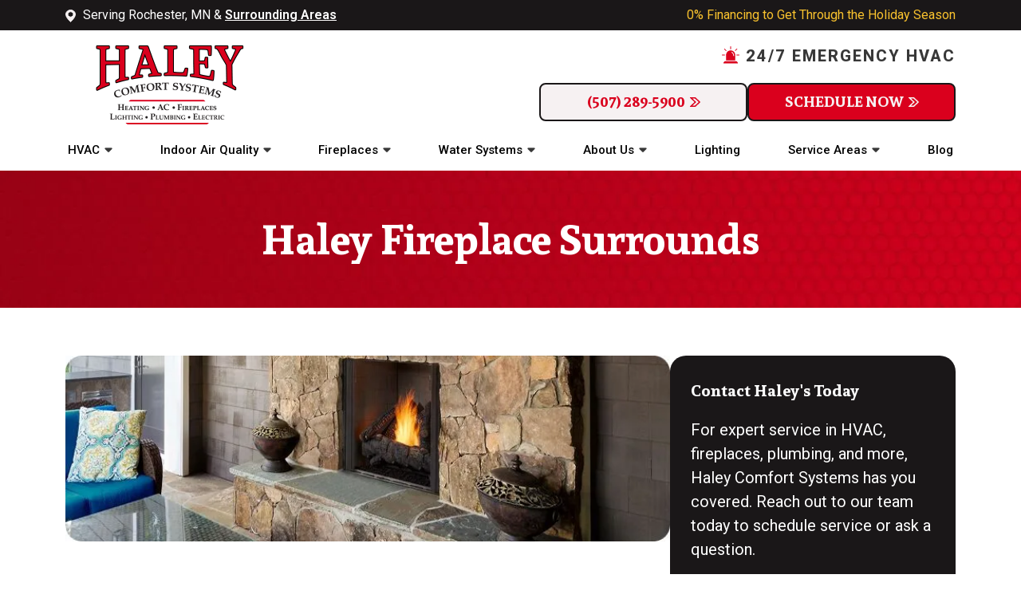

--- FILE ---
content_type: text/html; charset=UTF-8
request_url: https://www.haleycomfort.com/fireplaces/fireplace-mantels-surrounds/
body_size: 47948
content:
<!doctype html> <html lang="en-US" class="no-js"> <head><script>if(navigator.userAgent.match(/MSIE|Internet Explorer/i)||navigator.userAgent.match(/Trident\/7\..*?rv:11/i)){let e=document.location.href;if(!e.match(/[?&]nonitro/)){if(e.indexOf("?")==-1){if(e.indexOf("#")==-1){document.location.href=e+"?nonitro=1"}else{document.location.href=e.replace("#","?nonitro=1#")}}else{if(e.indexOf("#")==-1){document.location.href=e+"&nonitro=1"}else{document.location.href=e.replace("#","&nonitro=1#")}}}}</script><link rel="preconnect" href="https://cdn-ilegnmm.nitrocdn.com" /><meta charset="UTF-8" /><title>Custom Fireplace Surrounds - Rochester MN - Haley Comfort</title><meta http-equiv="X-UA-Compatible" content="IE=edge" /><meta name="viewport" content="width=device-width, initial-scale=1.0" /><meta name='robots' content='index, follow, max-image-preview:large, max-snippet:-1, max-video-preview:-1' /><meta name="description" content="Looking for a Custom Fireplace Surround? Haley Comfort works with a variety of wood which is milled, assembled and stained in our Plainview" /><meta property="og:locale" content="en_US" /><meta property="og:type" content="article" /><meta property="og:title" content="Custom Fireplace Surrounds - Rochester MN - Haley Comfort" /><meta property="og:description" content="Looking for a Custom Fireplace Surround? Haley Comfort works with a variety of wood which is milled, assembled and stained in our Plainview" /><meta property="og:url" content="https://www.haleycomfort.com/fireplaces/fireplace-mantels-surrounds/" /><meta property="og:site_name" content="Haley Comfort Systems" /><meta property="article:modified_time" content="2025-11-24T23:23:19+00:00" /><meta name="twitter:card" content="summary_large_image" /><meta name="twitter:label1" content="Est. reading time" /><meta name="twitter:data1" content="2 minutes" /><meta name="generator" content="NitroPack" /><script>var NPSH,NitroScrollHelper;NPSH=NitroScrollHelper=function(){let e=null;const o=window.sessionStorage.getItem("nitroScrollPos");function t(){let e=JSON.parse(window.sessionStorage.getItem("nitroScrollPos"))||{};if(typeof e!=="object"){e={}}e[document.URL]=window.scrollY;window.sessionStorage.setItem("nitroScrollPos",JSON.stringify(e))}window.addEventListener("scroll",function(){if(e!==null){clearTimeout(e)}e=setTimeout(t,200)},{passive:true});let r={};r.getScrollPos=()=>{if(!o){return 0}const e=JSON.parse(o);return e[document.URL]||0};r.isScrolled=()=>{return r.getScrollPos()>document.documentElement.clientHeight*.5};return r}();</script><script>(function(){var a=false;var e=document.documentElement.classList;var i=navigator.userAgent.toLowerCase();var n=["android","iphone","ipad"];var r=n.length;var o;var d=null;for(var t=0;t<r;t++){o=n[t];if(i.indexOf(o)>-1)d=o;if(e.contains(o)){a=true;e.remove(o)}}if(a&&d){e.add(d);if(d=="iphone"||d=="ipad"){e.add("ios")}}})();</script><script type="text/worker" id="nitro-web-worker">var preloadRequests=0;var remainingCount={};var baseURI="";self.onmessage=function(e){switch(e.data.cmd){case"RESOURCE_PRELOAD":var o=e.data.requestId;remainingCount[o]=0;e.data.resources.forEach(function(e){preload(e,function(o){return function(){console.log(o+" DONE: "+e);if(--remainingCount[o]==0){self.postMessage({cmd:"RESOURCE_PRELOAD",requestId:o})}}}(o));remainingCount[o]++});break;case"SET_BASEURI":baseURI=e.data.uri;break}};async function preload(e,o){if(typeof URL!=="undefined"&&baseURI){try{var a=new URL(e,baseURI);e=a.href}catch(e){console.log("Worker error: "+e.message)}}console.log("Preloading "+e);try{var n=new Request(e,{mode:"no-cors",redirect:"follow"});await fetch(n);o()}catch(a){console.log(a);var r=new XMLHttpRequest;r.responseType="blob";r.onload=o;r.onerror=o;r.open("GET",e,true);r.send()}}</script><script id="nprl">(()=>{if(window.NPRL!=undefined)return;(function(e){var t=e.prototype;t.after||(t.after=function(){var e,t=arguments,n=t.length,r=0,i=this,o=i.parentNode,a=Node,c=String,u=document;if(o!==null){while(r<n){(e=t[r])instanceof a?(i=i.nextSibling)!==null?o.insertBefore(e,i):o.appendChild(e):o.appendChild(u.createTextNode(c(e)));++r}}})})(Element);var e,t;e=t=function(){var t=false;var r=window.URL||window.webkitURL;var i=true;var o=true;var a=2;var c=null;var u=null;var d=true;var s=window.nitroGtmExcludes!=undefined;var l=s?JSON.parse(atob(window.nitroGtmExcludes)).map(e=>new RegExp(e)):[];var f;var m;var v=null;var p=null;var g=null;var h={touch:["touchmove","touchend"],default:["mousemove","click","keydown","wheel"]};var E=true;var y=[];var w=false;var b=[];var S=0;var N=0;var L=false;var T=0;var R=null;var O=false;var A=false;var C=false;var P=[];var I=[];var M=[];var k=[];var x=false;var _={};var j=new Map;var B="noModule"in HTMLScriptElement.prototype;var q=requestAnimationFrame||mozRequestAnimationFrame||webkitRequestAnimationFrame||msRequestAnimationFrame;const D="gtm.js?id=";function H(e,t){if(!_[e]){_[e]=[]}_[e].push(t)}function U(e,t){if(_[e]){var n=0,r=_[e];for(var n=0;n<r.length;n++){r[n].call(this,t)}}}function Y(){(function(e,t){var r=null;var i=function(e){r(e)};var o=null;var a={};var c=null;var u=null;var d=0;e.addEventListener(t,function(r){if(["load","DOMContentLoaded"].indexOf(t)!=-1){if(u){Q(function(){e.triggerNitroEvent(t)})}c=true}else if(t=="readystatechange"){d++;n.ogReadyState=d==1?"interactive":"complete";if(u&&u>=d){n.documentReadyState=n.ogReadyState;Q(function(){e.triggerNitroEvent(t)})}}});e.addEventListener(t+"Nitro",function(e){if(["load","DOMContentLoaded"].indexOf(t)!=-1){if(!c){e.preventDefault();e.stopImmediatePropagation()}else{}u=true}else if(t=="readystatechange"){u=n.documentReadyState=="interactive"?1:2;if(d<u){e.preventDefault();e.stopImmediatePropagation()}}});switch(t){case"load":o="onload";break;case"readystatechange":o="onreadystatechange";break;case"pageshow":o="onpageshow";break;default:o=null;break}if(o){Object.defineProperty(e,o,{get:function(){return r},set:function(n){if(typeof n!=="function"){r=null;e.removeEventListener(t+"Nitro",i)}else{if(!r){e.addEventListener(t+"Nitro",i)}r=n}}})}Object.defineProperty(e,"addEventListener"+t,{value:function(r){if(r!=t||!n.startedScriptLoading||document.currentScript&&document.currentScript.hasAttribute("nitro-exclude")){}else{arguments[0]+="Nitro"}e.ogAddEventListener.apply(e,arguments);a[arguments[1]]=arguments[0]}});Object.defineProperty(e,"removeEventListener"+t,{value:function(t){var n=a[arguments[1]];arguments[0]=n;e.ogRemoveEventListener.apply(e,arguments)}});Object.defineProperty(e,"triggerNitroEvent"+t,{value:function(t,n){n=n||e;var r=new Event(t+"Nitro",{bubbles:true});r.isNitroPack=true;Object.defineProperty(r,"type",{get:function(){return t},set:function(){}});Object.defineProperty(r,"target",{get:function(){return n},set:function(){}});e.dispatchEvent(r)}});if(typeof e.triggerNitroEvent==="undefined"){(function(){var t=e.addEventListener;var n=e.removeEventListener;Object.defineProperty(e,"ogAddEventListener",{value:t});Object.defineProperty(e,"ogRemoveEventListener",{value:n});Object.defineProperty(e,"addEventListener",{value:function(n){var r="addEventListener"+n;if(typeof e[r]!=="undefined"){e[r].apply(e,arguments)}else{t.apply(e,arguments)}},writable:true});Object.defineProperty(e,"removeEventListener",{value:function(t){var r="removeEventListener"+t;if(typeof e[r]!=="undefined"){e[r].apply(e,arguments)}else{n.apply(e,arguments)}}});Object.defineProperty(e,"triggerNitroEvent",{value:function(t,n){var r="triggerNitroEvent"+t;if(typeof e[r]!=="undefined"){e[r].apply(e,arguments)}}})})()}}).apply(null,arguments)}Y(window,"load");Y(window,"pageshow");Y(window,"DOMContentLoaded");Y(document,"DOMContentLoaded");Y(document,"readystatechange");try{var F=new Worker(r.createObjectURL(new Blob([document.getElementById("nitro-web-worker").textContent],{type:"text/javascript"})))}catch(e){var F=new Worker("data:text/javascript;base64,"+btoa(document.getElementById("nitro-web-worker").textContent))}F.onmessage=function(e){if(e.data.cmd=="RESOURCE_PRELOAD"){U(e.data.requestId,e)}};if(typeof document.baseURI!=="undefined"){F.postMessage({cmd:"SET_BASEURI",uri:document.baseURI})}var G=function(e){if(--S==0){Q(K)}};var W=function(e){e.target.removeEventListener("load",W);e.target.removeEventListener("error",W);e.target.removeEventListener("nitroTimeout",W);if(e.type!="nitroTimeout"){clearTimeout(e.target.nitroTimeout)}if(--N==0&&S==0){Q(J)}};var X=function(e){var t=e.textContent;try{var n=r.createObjectURL(new Blob([t.replace(/^(?:<!--)?(.*?)(?:-->)?$/gm,"$1")],{type:"text/javascript"}))}catch(e){var n="data:text/javascript;base64,"+btoa(t.replace(/^(?:<!--)?(.*?)(?:-->)?$/gm,"$1"))}return n};var K=function(){n.documentReadyState="interactive";document.triggerNitroEvent("readystatechange");document.triggerNitroEvent("DOMContentLoaded");if(window.pageYOffset||window.pageXOffset){window.dispatchEvent(new Event("scroll"))}A=true;Q(function(){if(N==0){Q(J)}Q($)})};var J=function(){if(!A||O)return;O=true;R.disconnect();en();n.documentReadyState="complete";document.triggerNitroEvent("readystatechange");window.triggerNitroEvent("load",document);window.triggerNitroEvent("pageshow",document);if(window.pageYOffset||window.pageXOffset||location.hash){let e=typeof history.scrollRestoration!=="undefined"&&history.scrollRestoration=="auto";if(e&&typeof NPSH!=="undefined"&&NPSH.getScrollPos()>0&&window.pageYOffset>document.documentElement.clientHeight*.5){window.scrollTo(0,NPSH.getScrollPos())}else if(location.hash){try{let e=document.querySelector(location.hash);if(e){e.scrollIntoView()}}catch(e){}}}var e=null;if(a==1){e=eo}else{e=eu}Q(e)};var Q=function(e){setTimeout(e,0)};var V=function(e){if(e.type=="touchend"||e.type=="click"){g=e}};var $=function(){if(d&&g){setTimeout(function(e){return function(){var t=function(e,t,n){var r=new Event(e,{bubbles:true,cancelable:true});if(e=="click"){r.clientX=t;r.clientY=n}else{r.touches=[{clientX:t,clientY:n}]}return r};var n;if(e.type=="touchend"){var r=e.changedTouches[0];n=document.elementFromPoint(r.clientX,r.clientY);n.dispatchEvent(t("touchstart"),r.clientX,r.clientY);n.dispatchEvent(t("touchend"),r.clientX,r.clientY);n.dispatchEvent(t("click"),r.clientX,r.clientY)}else if(e.type=="click"){n=document.elementFromPoint(e.clientX,e.clientY);n.dispatchEvent(t("click"),e.clientX,e.clientY)}}}(g),150);g=null}};var z=function(e){if(e.tagName=="SCRIPT"&&!e.hasAttribute("data-nitro-for-id")&&!e.hasAttribute("nitro-document-write")||e.tagName=="IMG"&&(e.hasAttribute("src")||e.hasAttribute("srcset"))||e.tagName=="IFRAME"&&e.hasAttribute("src")||e.tagName=="LINK"&&e.hasAttribute("href")&&e.hasAttribute("rel")&&e.getAttribute("rel")=="stylesheet"){if(e.tagName==="IFRAME"&&e.src.indexOf("about:blank")>-1){return}var t="";switch(e.tagName){case"LINK":t=e.href;break;case"IMG":if(k.indexOf(e)>-1)return;t=e.srcset||e.src;break;default:t=e.src;break}var n=e.getAttribute("type");if(!t&&e.tagName!=="SCRIPT")return;if((e.tagName=="IMG"||e.tagName=="LINK")&&(t.indexOf("data:")===0||t.indexOf("blob:")===0))return;if(e.tagName=="SCRIPT"&&n&&n!=="text/javascript"&&n!=="application/javascript"){if(n!=="module"||!B)return}if(e.tagName==="SCRIPT"){if(k.indexOf(e)>-1)return;if(e.noModule&&B){return}let t=null;if(document.currentScript){if(document.currentScript.src&&document.currentScript.src.indexOf(D)>-1){t=document.currentScript}if(document.currentScript.hasAttribute("data-nitro-gtm-id")){e.setAttribute("data-nitro-gtm-id",document.currentScript.getAttribute("data-nitro-gtm-id"))}}else if(window.nitroCurrentScript){if(window.nitroCurrentScript.src&&window.nitroCurrentScript.src.indexOf(D)>-1){t=window.nitroCurrentScript}}if(t&&s){let n=false;for(const t of l){n=e.src?t.test(e.src):t.test(e.textContent);if(n){break}}if(!n){e.type="text/googletagmanagerscript";let n=t.hasAttribute("data-nitro-gtm-id")?t.getAttribute("data-nitro-gtm-id"):t.id;if(!j.has(n)){j.set(n,[])}let r=j.get(n);r.push(e);return}}if(!e.src){if(e.textContent.length>0){e.textContent+="\n;if(document.currentScript.nitroTimeout) {clearTimeout(document.currentScript.nitroTimeout);}; setTimeout(function() { this.dispatchEvent(new Event('load')); }.bind(document.currentScript), 0);"}else{return}}else{}k.push(e)}if(!e.hasOwnProperty("nitroTimeout")){N++;e.addEventListener("load",W,true);e.addEventListener("error",W,true);e.addEventListener("nitroTimeout",W,true);e.nitroTimeout=setTimeout(function(){console.log("Resource timed out",e);e.dispatchEvent(new Event("nitroTimeout"))},5e3)}}};var Z=function(e){if(e.hasOwnProperty("nitroTimeout")&&e.nitroTimeout){clearTimeout(e.nitroTimeout);e.nitroTimeout=null;e.dispatchEvent(new Event("nitroTimeout"))}};document.documentElement.addEventListener("load",function(e){if(e.target.tagName=="SCRIPT"||e.target.tagName=="IMG"){k.push(e.target)}},true);document.documentElement.addEventListener("error",function(e){if(e.target.tagName=="SCRIPT"||e.target.tagName=="IMG"){k.push(e.target)}},true);var ee=["appendChild","replaceChild","insertBefore","prepend","append","before","after","replaceWith","insertAdjacentElement"];var et=function(){if(s){window._nitro_setTimeout=window.setTimeout;window.setTimeout=function(e,t,...n){let r=document.currentScript||window.nitroCurrentScript;if(!r||r.src&&r.src.indexOf(D)==-1){return window._nitro_setTimeout.call(window,e,t,...n)}return window._nitro_setTimeout.call(window,function(e,t){return function(...n){window.nitroCurrentScript=e;t(...n)}}(r,e),t,...n)}}ee.forEach(function(e){HTMLElement.prototype["og"+e]=HTMLElement.prototype[e];HTMLElement.prototype[e]=function(...t){if(this.parentNode||this===document.documentElement){switch(e){case"replaceChild":case"insertBefore":t.pop();break;case"insertAdjacentElement":t.shift();break}t.forEach(function(e){if(!e)return;if(e.tagName=="SCRIPT"){z(e)}else{if(e.children&&e.children.length>0){e.querySelectorAll("script").forEach(z)}}})}return this["og"+e].apply(this,arguments)}})};var en=function(){if(s&&typeof window._nitro_setTimeout==="function"){window.setTimeout=window._nitro_setTimeout}ee.forEach(function(e){HTMLElement.prototype[e]=HTMLElement.prototype["og"+e]})};var er=async function(){if(o){ef(f);ef(V);if(v){clearTimeout(v);v=null}}if(T===1){L=true;return}else if(T===0){T=-1}n.startedScriptLoading=true;Object.defineProperty(document,"readyState",{get:function(){return n.documentReadyState},set:function(){}});var e=document.documentElement;var t={attributes:true,attributeFilter:["src"],childList:true,subtree:true};R=new MutationObserver(function(e,t){e.forEach(function(e){if(e.type=="childList"&&e.addedNodes.length>0){e.addedNodes.forEach(function(e){if(!document.documentElement.contains(e)){return}if(e.tagName=="IMG"||e.tagName=="IFRAME"||e.tagName=="LINK"){z(e)}})}if(e.type=="childList"&&e.removedNodes.length>0){e.removedNodes.forEach(function(e){if(e.tagName=="IFRAME"||e.tagName=="LINK"){Z(e)}})}if(e.type=="attributes"){var t=e.target;if(!document.documentElement.contains(t)){return}if(t.tagName=="IFRAME"||t.tagName=="LINK"||t.tagName=="IMG"||t.tagName=="SCRIPT"){z(t)}}})});R.observe(e,t);if(!s){et()}await Promise.all(P);var r=b.shift();var i=null;var a=false;while(r){var c;var u=JSON.parse(atob(r.meta));var d=u.delay;if(r.type=="inline"){var l=document.getElementById(r.id);if(l){l.remove()}else{r=b.shift();continue}c=X(l);if(c===false){r=b.shift();continue}}else{c=r.src}if(!a&&r.type!="inline"&&(typeof u.attributes.async!="undefined"||typeof u.attributes.defer!="undefined")){if(i===null){i=r}else if(i===r){a=true}if(!a){b.push(r);r=b.shift();continue}}var m=document.createElement("script");m.src=c;m.setAttribute("data-nitro-for-id",r.id);for(var p in u.attributes){try{if(u.attributes[p]===false){m.setAttribute(p,"")}else{m.setAttribute(p,u.attributes[p])}}catch(e){console.log("Error while setting script attribute",m,e)}}m.async=false;if(u.canonicalLink!=""&&Object.getOwnPropertyDescriptor(m,"src")?.configurable!==false){(e=>{Object.defineProperty(m,"src",{get:function(){return e.canonicalLink},set:function(){}})})(u)}if(d){setTimeout((function(e,t){var n=document.querySelector("[data-nitro-marker-id='"+t+"']");if(n){n.after(e)}else{document.head.appendChild(e)}}).bind(null,m,r.id),d)}else{m.addEventListener("load",G);m.addEventListener("error",G);if(!m.noModule||!B){S++}var g=document.querySelector("[data-nitro-marker-id='"+r.id+"']");if(g){Q(function(e,t){return function(){e.after(t)}}(g,m))}else{Q(function(e){return function(){document.head.appendChild(e)}}(m))}}r=b.shift()}};var ei=function(){var e=document.getElementById("nitro-deferred-styles");var t=document.createElement("div");t.innerHTML=e.textContent;return t};var eo=async function(e){isPreload=e&&e.type=="NitroPreload";if(!isPreload){T=-1;E=false;if(o){ef(f);ef(V);if(v){clearTimeout(v);v=null}}}if(w===false){var t=ei();let e=t.querySelectorAll('style,link[rel="stylesheet"]');w=e.length;if(w){let e=document.getElementById("nitro-deferred-styles-marker");e.replaceWith.apply(e,t.childNodes)}else if(isPreload){Q(ed)}else{es()}}else if(w===0&&!isPreload){es()}};var ea=function(){var e=ei();var t=e.childNodes;var n;var r=[];for(var i=0;i<t.length;i++){n=t[i];if(n.href){r.push(n.href)}}var o="css-preload";H(o,function(e){eo(new Event("NitroPreload"))});if(r.length){F.postMessage({cmd:"RESOURCE_PRELOAD",resources:r,requestId:o})}else{Q(function(){U(o)})}};var ec=function(){if(T===-1)return;T=1;var e=[];var t,n;for(var r=0;r<b.length;r++){t=b[r];if(t.type!="inline"){if(t.src){n=JSON.parse(atob(t.meta));if(n.delay)continue;if(n.attributes.type&&n.attributes.type=="module"&&!B)continue;e.push(t.src)}}}if(e.length){var i="js-preload";H(i,function(e){T=2;if(L){Q(er)}});F.postMessage({cmd:"RESOURCE_PRELOAD",resources:e,requestId:i})}};var eu=function(){while(I.length){style=I.shift();if(style.hasAttribute("nitropack-onload")){style.setAttribute("onload",style.getAttribute("nitropack-onload"));Q(function(e){return function(){e.dispatchEvent(new Event("load"))}}(style))}}while(M.length){style=M.shift();if(style.hasAttribute("nitropack-onerror")){style.setAttribute("onerror",style.getAttribute("nitropack-onerror"));Q(function(e){return function(){e.dispatchEvent(new Event("error"))}}(style))}}};var ed=function(){if(!x){if(i){Q(function(){var e=document.getElementById("nitro-critical-css");if(e){e.remove()}})}x=true;onStylesLoadEvent=new Event("NitroStylesLoaded");onStylesLoadEvent.isNitroPack=true;window.dispatchEvent(onStylesLoadEvent)}};var es=function(){if(a==2){Q(er)}else{eu()}};var el=function(e){m.forEach(function(t){document.addEventListener(t,e,true)})};var ef=function(e){m.forEach(function(t){document.removeEventListener(t,e,true)})};if(s){et()}return{setAutoRemoveCriticalCss:function(e){i=e},registerScript:function(e,t,n){b.push({type:"remote",src:e,id:t,meta:n})},registerInlineScript:function(e,t){b.push({type:"inline",id:e,meta:t})},registerStyle:function(e,t,n){y.push({href:e,rel:t,media:n})},onLoadStyle:function(e){I.push(e);if(w!==false&&--w==0){Q(ed);if(E){E=false}else{es()}}},onErrorStyle:function(e){M.push(e);if(w!==false&&--w==0){Q(ed);if(E){E=false}else{es()}}},loadJs:function(e,t){if(!e.src){var n=X(e);if(n!==false){e.src=n;e.textContent=""}}if(t){Q(function(e,t){return function(){e.after(t)}}(t,e))}else{Q(function(e){return function(){document.head.appendChild(e)}}(e))}},loadQueuedResources:async function(){window.dispatchEvent(new Event("NitroBootStart"));if(p){clearTimeout(p);p=null}window.removeEventListener("load",e.loadQueuedResources);f=a==1?er:eo;if(!o||g){Q(f)}else{if(navigator.userAgent.indexOf(" Edge/")==-1){ea();H("css-preload",ec)}el(f);if(u){if(c){v=setTimeout(f,c)}}else{}}},fontPreload:function(e){var t="critical-fonts";H(t,function(e){document.getElementById("nitro-critical-fonts").type="text/css"});F.postMessage({cmd:"RESOURCE_PRELOAD",resources:e,requestId:t})},boot:function(){if(t)return;t=true;C=typeof NPSH!=="undefined"&&NPSH.isScrolled();let n=document.prerendering;if(location.hash||C||n){o=false}m=h.default.concat(h.touch);p=setTimeout(e.loadQueuedResources,1500);el(V);if(C){e.loadQueuedResources()}else{window.addEventListener("load",e.loadQueuedResources)}},addPrerequisite:function(e){P.push(e)},getTagManagerNodes:function(e){if(!e)return j;return j.get(e)??[]}}}();var n,r;n=r=function(){var t=document.write;return{documentWrite:function(n,r){if(n&&n.hasAttribute("nitro-exclude")){return t.call(document,r)}var i=null;if(n.documentWriteContainer){i=n.documentWriteContainer}else{i=document.createElement("span");n.documentWriteContainer=i}var o=null;if(n){if(n.hasAttribute("data-nitro-for-id")){o=document.querySelector('template[data-nitro-marker-id="'+n.getAttribute("data-nitro-for-id")+'"]')}else{o=n}}i.innerHTML+=r;i.querySelectorAll("script").forEach(function(e){e.setAttribute("nitro-document-write","")});if(!i.parentNode){if(o){o.parentNode.insertBefore(i,o)}else{document.body.appendChild(i)}}var a=document.createElement("span");a.innerHTML=r;var c=a.querySelectorAll("script");if(c.length){c.forEach(function(t){var n=t.getAttributeNames();var r=document.createElement("script");n.forEach(function(e){r.setAttribute(e,t.getAttribute(e))});r.async=false;if(!t.src&&t.textContent){r.textContent=t.textContent}e.loadJs(r,o)})}},TrustLogo:function(e,t){var n=document.getElementById(e);var r=document.createElement("img");r.src=t;n.parentNode.insertBefore(r,n)},documentReadyState:"loading",ogReadyState:document.readyState,startedScriptLoading:false,loadScriptDelayed:function(e,t){setTimeout(function(){var t=document.createElement("script");t.src=e;document.head.appendChild(t)},t)}}}();document.write=function(e){n.documentWrite(document.currentScript,e)};document.writeln=function(e){n.documentWrite(document.currentScript,e+"\n")};window.NPRL=e;window.NitroResourceLoader=t;window.NPh=n;window.NitroPackHelper=r})();</script><template id="nitro-deferred-styles-marker"></template><style id="nitro-fonts">@font-face{font-family:"Sura";font-style:normal;font-weight:400;font-display:swap;src:url("https://fonts.gstatic.com/s/sura/v21/SZc23FL5PbyzJfheWhfunULr6Q.woff2") format("woff2");unicode-range:U+0900-097F,U+1CD0-1CF9,U+200C-200D,U+20A8,U+20B9,U+20F0,U+25CC,U+A830-A839,U+A8E0-A8FF,U+11B00-11B09}@font-face{font-family:"Sura";font-style:normal;font-weight:400;font-display:swap;src:url("https://fonts.gstatic.com/s/sura/v21/SZc23FL5PbyzJfdeWhfunULr6Q.woff2") format("woff2");unicode-range:U+0100-02BA,U+02BD-02C5,U+02C7-02CC,U+02CE-02D7,U+02DD-02FF,U+0304,U+0308,U+0329,U+1D00-1DBF,U+1E00-1E9F,U+1EF2-1EFF,U+2020,U+20A0-20AB,U+20AD-20C0,U+2113,U+2C60-2C7F,U+A720-A7FF}@font-face{font-family:"Sura";font-style:normal;font-weight:400;font-display:swap;src:url("https://fonts.gstatic.com/s/sura/v21/SZc23FL5PbyzJfleWhfunUI.woff2") format("woff2");unicode-range:U+0000-00FF,U+0131,U+0152-0153,U+02BB-02BC,U+02C6,U+02DA,U+02DC,U+0304,U+0308,U+0329,U+2000-206F,U+20AC,U+2122,U+2191,U+2193,U+2212,U+2215,U+FEFF,U+FFFD}@font-face{font-family:"Sura";font-style:normal;font-weight:700;font-display:swap;src:url("https://fonts.gstatic.com/s/sura/v21/SZc53FL5PbyzLUJ7TzvMkGjR4DN3gQ.woff2") format("woff2");unicode-range:U+0900-097F,U+1CD0-1CF9,U+200C-200D,U+20A8,U+20B9,U+20F0,U+25CC,U+A830-A839,U+A8E0-A8FF,U+11B00-11B09}@font-face{font-family:"Sura";font-style:normal;font-weight:700;font-display:swap;src:url("https://fonts.gstatic.com/s/sura/v21/SZc53FL5PbyzLUJ7TzTMkGjR4DN3gQ.woff2") format("woff2");unicode-range:U+0100-02BA,U+02BD-02C5,U+02C7-02CC,U+02CE-02D7,U+02DD-02FF,U+0304,U+0308,U+0329,U+1D00-1DBF,U+1E00-1E9F,U+1EF2-1EFF,U+2020,U+20A0-20AB,U+20AD-20C0,U+2113,U+2C60-2C7F,U+A720-A7FF}@font-face{font-family:"Sura";font-style:normal;font-weight:700;font-display:swap;src:url("https://fonts.gstatic.com/s/sura/v21/SZc53FL5PbyzLUJ7TzrMkGjR4DM.woff2") format("woff2");unicode-range:U+0000-00FF,U+0131,U+0152-0153,U+02BB-02BC,U+02C6,U+02DA,U+02DC,U+0304,U+0308,U+0329,U+2000-206F,U+20AC,U+2122,U+2191,U+2193,U+2212,U+2215,U+FEFF,U+FFFD}@font-face{font-family:"ryno-theme-icons";src:url("https://cdn-ilegnmm.nitrocdn.com/TMaWrFZSvJIDBhwrvdHXSnjltIEugusH/assets/static/source/rev-6275d94/cdn.icomoon.io/198172/ryno-theme-icons/f4eee2da6a7750223afec1863a86c703.ryno-theme-icons.woff2") format("woff2");font-weight:normal;font-style:normal;font-display:swap}</style><style type="text/css" id="nitro-critical-css">.simple-banner{width:100%;text-align:center;position:relative;display:block}.ri{font-family:"ryno-theme-icons" !important;speak:never;font-style:normal;font-weight:normal;font-variant:normal;text-transform:none;line-height:1;-webkit-font-smoothing:antialiased;-moz-osx-font-smoothing:grayscale}.ryno-phone-alt:before{content:""}:root{--bs-blue:#0d6efd;--bs-indigo:#6610f2;--bs-purple:#6f42c1;--bs-pink:#d63384;--bs-red:#dc3545;--bs-orange:#fd7e14;--bs-yellow:#ffc107;--bs-green:#198754;--bs-teal:#20c997;--bs-cyan:#0dcaf0;--bs-white:#fff;--bs-gray:#6c757d;--bs-gray-dark:#343a40;--bs-primary:#0d6efd;--bs-secondary:#6c757d;--bs-success:#198754;--bs-info:#0dcaf0;--bs-warning:#ffc107;--bs-danger:#dc3545;--bs-light:#f8f9fa;--bs-dark:#212529;--bs-font-sans-serif:system-ui,-apple-system,"Segoe UI",Roboto,"Helvetica Neue",Arial,"Noto Sans","Liberation Sans",sans-serif,"Apple Color Emoji","Segoe UI Emoji","Segoe UI Symbol","Noto Color Emoji";--bs-font-monospace:SFMono-Regular,Menlo,Monaco,Consolas,"Liberation Mono","Courier New",monospace;--bs-gradient:linear-gradient(180deg,rgba(255,255,255,.15),rgba(255,255,255,0))}*,*::before,*::after{box-sizing:border-box}@media (prefers-reduced-motion:no-preference){:root{scroll-behavior:smooth}}body{margin:0;font-family:var(--bs-font-sans-serif);font-size:1rem;font-weight:400;line-height:1.5;color:#212529;background-color:#fff;-webkit-text-size-adjust:100%}h6,h4,h3,h2,h1{margin-top:0;margin-bottom:.5rem;font-weight:500;line-height:1.2}h1{font-size:calc(1.375rem + 1.5vw)}@media (min-width:1200px){h1{font-size:2.5rem}}h2{font-size:calc(1.325rem + .9vw)}@media (min-width:1200px){h2{font-size:2rem}}h3{font-size:calc(1.3rem + .6vw)}@media (min-width:1200px){h3{font-size:1.75rem}}h4{font-size:calc(1.275rem + .3vw)}@media (min-width:1200px){h4{font-size:1.5rem}}h6{font-size:1rem}p{margin-top:0;margin-bottom:1rem}ul{padding-left:2rem}ul{margin-top:0;margin-bottom:1rem}ul ul{margin-bottom:0}a{color:#0d6efd;text-decoration:underline}img,svg{vertical-align:middle}label{display:inline-block}button{border-radius:0}input,button,select,textarea{margin:0;font-family:inherit;font-size:inherit;line-height:inherit}button,select{text-transform:none}select{word-wrap:normal}button,[type=button],[type=submit]{-webkit-appearance:button}::-moz-focus-inner{padding:0;border-style:none}textarea{resize:vertical}::-webkit-datetime-edit-fields-wrapper,::-webkit-datetime-edit-text,::-webkit-datetime-edit-minute,::-webkit-datetime-edit-hour-field,::-webkit-datetime-edit-day-field,::-webkit-datetime-edit-month-field,::-webkit-datetime-edit-year-field{padding:0}::-webkit-inner-spin-button{height:auto}::-webkit-search-decoration{-webkit-appearance:none}::-webkit-color-swatch-wrapper{padding:0}::file-selector-button{font:inherit}::-webkit-file-upload-button{font:inherit;-webkit-appearance:button}iframe{border:0}.container,.container-fluid,.container-lg{width:100%;padding-right:var(--bs-gutter-x,.75rem);padding-left:var(--bs-gutter-x,.75rem);margin-right:auto;margin-left:auto}@media (min-width:576px){.container{max-width:540px}}@media (min-width:768px){.container{max-width:720px}}@media (min-width:992px){.container-lg,.container{max-width:960px}}@media (min-width:1200px){.container-lg,.container{max-width:1140px}}@media (min-width:1400px){.container-lg,.container{max-width:1140.00001px}}.row{--bs-gutter-x:1.5rem;--bs-gutter-y:0;display:flex;flex-wrap:wrap;margin-top:calc(var(--bs-gutter-y) * -1);margin-right:calc(var(--bs-gutter-x) / -2);margin-left:calc(var(--bs-gutter-x) / -2)}.row>*{flex-shrink:0;width:100%;max-width:100%;padding-right:calc(var(--bs-gutter-x) / 2);padding-left:calc(var(--bs-gutter-x) / 2);margin-top:var(--bs-gutter-y)}.col{flex:1 0 0%}.col-auto{flex:0 0 auto;width:auto}.col-12{flex:0 0 auto;width:100%}@media (min-width:992px){.col-lg-auto{flex:0 0 auto;width:auto}}.btn{display:inline-block;font-weight:400;line-height:1.5;color:#212529;text-align:center;text-decoration:none;vertical-align:middle;background-color:rgba(0,0,0,0);border:1px solid rgba(0,0,0,0);padding:.375rem .75rem;font-size:1rem;border-radius:.25rem}.btn-primary{color:#fff;background-color:#0d6efd;border-color:#0d6efd}.btn-secondary{color:#fff;background-color:#6c757d;border-color:#6c757d}.nav{display:flex;flex-wrap:wrap;padding-left:0;margin-bottom:0;list-style:none}.d-flex{display:flex !important}.d-inline-flex{display:inline-flex !important}.d-none{display:none !important}.w-100{width:100% !important}.flex-column{flex-direction:column !important}.flex-shrink-0{flex-shrink:0 !important}.justify-content-end{justify-content:flex-end !important}.justify-content-between{justify-content:space-between !important}.align-items-start{align-items:flex-start !important}.align-items-center{align-items:center !important}.mx-auto{margin-right:auto !important;margin-left:auto !important}@media (min-width:992px){.d-lg-block{display:block !important}.d-lg-none{display:none !important}.flex-lg-row{flex-direction:row !important}.justify-content-lg-between{justify-content:space-between !important}.align-items-lg-start{align-items:flex-start !important}.mx-lg-0{margin-right:0 !important;margin-left:0 !important}.text-lg-end{text-align:right !important}}*,*::before,*::after{box-sizing:border-box}:root,*{-webkit-font-smoothing:antialiased;-moz-osx-font-smoothing:grayscale;outline:none !important}body{font-size:var(--body-font-size-mobile);font-weight:var(--body-font-weight);line-height:var(--body-line-height-mobile);position:relative}@media (min-width:992px){body{font-size:var(--body-font-size-desktop);line-height:var(--body-line-height-desktop);overflow-anchor:none}}h1,h2,h3,h4,h6{font-weight:var(--heading-font-weight);margin-top:0;text-transform:var(--heading-text-transform)}h2,h3,h4,h6{margin-bottom:30px}h1{font-size:var(--h1-font-size-mobile-xs);line-height:var(--h1-line-height-mobile);margin-bottom:30px}@media (min-width:576px){h1{font-size:var(--h1-font-size-mobile-sm);line-height:var(--h1-line-height-mobile)}}@media (min-width:768px){h1{font-size:var(--h1-font-size-desktop);line-height:var(--h1-line-height-desktop)}}.page-header h1{margin:0;padding:0;text-align:center}h2{font-size:var(--h2-font-size-mobile);line-height:var(--h2-line-height-mobile)}@media (min-width:992px){h2{font-size:var(--h2-font-size-desktop);line-height:var(--h2-line-height-desktop)}}h3{font-size:var(--h3-font-size-mobile);line-height:var(--h3-line-height-mobile)}@media (min-width:992px){h3{font-size:var(--h3-font-size-desktop);line-height:var(--h3-line-height-desktop)}}h4{font-size:var(--h4-font-size-mobile);line-height:var(--h4-line-height-mobile)}@media (min-width:992px){h4{font-size:var(--h4-font-size-desktop);line-height:var(--h4-line-height-desktop)}}h6{font-size:var(--h6-font-size-mobile);line-height:var(--h6-line-height-mobile)}@media (min-width:992px){h6{font-size:var(--h6-font-size-desktop);line-height:var(--h6-line-height-desktop)}}.content-wrapper a:not(.btn,.ryno-coupon__phone,.category-pill),.content-wrapper a:link:not(.btn,.ryno-coupon__phone,.category-pill),.content-wrapper a:visited:not(.btn,.ryno-coupon__phone,.category-pill){font-weight:bold}@media (min-width:992px){:focus{box-shadow:none !important;outline:0 solid rgba(0,0,0,0) !important}:focus-visible{box-shadow:none !important;outline:2px solid #45a9ff !important;outline-offset:8px}}a{text-decoration:none}img{height:auto;max-width:100%}.header{position:relative;z-index:2}@media (min-width:992px){.header{margin-top:0}}@media (min-width:992px){.header--sticky{position:-webkit-sticky;position:sticky;top:0;z-index:50}}.header__top{background:#1a1718;color:#fff;font-size:16px;line-height:28px;padding:5px 0}.header__top--left svg{margin-right:5px}.header__top--left a{color:#fff;font-weight:600;text-decoration:underline}.header__top--right{color:#f9c22e}.header__logo{margin-left:33px;max-width:195px}.header>.container{padding-top:10px}.header__right-text{font-size:20px;font-weight:800;letter-spacing:2px;line-height:24px;padding:10px 0 22px;text-transform:uppercase}.header__right-text svg{margin-right:8px;vertical-align:top}.header__buttons-container{gap:30px}.mobile-sticky-header{position:sticky;top:0;z-index:50}.mobile-header{height:95px;position:relative;z-index:51}@media only screen and (min-width:425px){.mobile-header{height:var(--mobile-header-height);padding:0 36px}}.mobile-header__logo{padding-bottom:10px;padding-top:10px}.mobile-header__logo img{max-height:var(--mobile-header-logo-max-height);width:auto}.mobile-header__phone .ri{font-size:32px}@media only screen and (min-width:425px){.mobile-header__phone .ri{font-size:50px}}.mobile-header__phone *{display:inline-block}.mobile-nav-buttons{padding:10px 0}.mobile-nav--two{text-align:center}.mobile-nav--two .mobile-cta__button{border:2px solid #1a1718;font-family:var(--font-heading);display:inline-block;padding:9px 10px;position:relative;text-align:center;width:228px}.mobile-nav--two .mobile-cta__button::after{content:"";display:inline-block;height:12px;margin-left:6px;width:13px}.mobile-nav--two .mobile-cta__button--one::after{background:url("data:image/svg+xml,%3Csvg xmlns=\'http://www.w3.org/2000/svg\' fill=\'none\' viewBox=\'0 0 13 12\'%3E%3Cpath stroke=\'%23DA001D\' stroke-width=\'1.5\' d=\'M6.451.75 12.14 6 6.45 11.25H1.083l5.09-4.7L6.77 6l-.598-.55-5.09-4.7h5.368Z\'/%3E%3C/svg%3E") no-repeat center/cover}.mobile-nav--two .mobile-cta__button--two::after{background:url("data:image/svg+xml,%3Csvg xmlns=\'http://www.w3.org/2000/svg\' fill=\'none\' viewBox=\'0 0 13 12\'%3E%3Cpath stroke=\'%23F6F1F2\' stroke-width=\'1.5\' d=\'M6.451.75 12.14 6 6.45 11.25H1.083l5.09-4.7L6.77 6l-.598-.55-5.09-4.7h5.368Z\'/%3E%3C/svg%3E") no-repeat center/cover}.mobile-nav--two .mobile-cta__button+.mobile-cta__button{margin-top:10px}@media only screen and (min-width:461px){.mobile-nav--two .mobile-cta__button+.mobile-cta__button{margin-top:0}}@media (max-width:991.98px){.postscript-contact .gform_wrapper .gform_body{margin-left:auto;margin-right:auto;max-width:314px}}@media (min-width:992px){.postscript-contact .gform_wrapper.gravity-theme .gform_fields{grid-row-gap:24px !important}}.postscript-contact .gform_wrapper.gravity-theme .gform_footer.gform-footer{align-items:center;flex-direction:column;justify-content:center;gap:12px}@media (min-width:576px){.postscript-contact .gform_wrapper.gravity-theme .gform_footer.gform-footer{margin-top:8px !important}}@media (min-width:992px){.postscript-contact .gform_wrapper.gravity-theme .gform_footer.gform-footer{gap:30px;flex-direction:row;margin-top:26px !important}}.postscript-contact .gform_wrapper.gravity-theme .gform_footer.gform-footer button{max-width:261px}.page-header{padding:60px 0}.content-wrapper{margin-bottom:60px;margin-top:60px}.content-area ul:not(.accordion){margin-bottom:30px}.content-area ul:not(.accordion){list-style:none;margin-left:0;padding-left:0}.content-area ul:not(.accordion) li{padding-left:30px;position:relative}.content-area ul:not(.accordion) li+li{margin-top:10px}.content-area ul:not(.accordion) li::before{left:0;position:absolute}.content-area p{margin-bottom:30px}.content-area a:not(.btn){font-weight:700;text-decoration:underline}.nav-bar{border:0 none;left:0;position:absolute;top:0;width:100%;z-index:100}@media (min-width:992px){.nav-bar{position:relative;z-index:3}}.nav-bar .nav{display:block;height:85vh;left:-115%;overflow-x:hidden;overflow-y:scroll;padding:0 0 10vh;position:absolute;top:95px}@media only screen and (min-width:425px){.nav-bar .nav{top:var(--mobile-header-height)}}@media (min-width:992px){.nav-bar .nav{height:auto;left:0;overflow:visible;padding-bottom:0;position:relative;top:0}}.main-navigation{margin-bottom:0;margin-left:0;padding-left:0;width:100%}.main-navigation,.main-navigation li{list-style:none;position:relative;text-align:left;z-index:1}.main-navigation>li{position:relative}.main-navigation>li>a{padding:15px}.main-navigation>li.has-dropdown>a{padding-right:55px}@media (min-width:992px){.main-navigation>li.has-dropdown>a{padding-right:30px}}.main-navigation>li.has-dropdown>ul{display:none;margin:0;padding-left:0}@media (min-width:992px){.main-navigation>li.has-dropdown>ul{margin-left:0;padding-left:0;position:absolute;top:100%}}.main-navigation>li.has-dropdown>ul>li>a{padding:10px 55px 10px 35px}@media (min-width:992px){.main-navigation>li.has-dropdown>ul>li>a{display:block;font-weight:var(--nav-link-font-weight);padding:5px 15px;white-space:nowrap}}@media (min-width:992px){.main-navigation>li.has-dropdown>ul>li.has-dropdown{align-items:center;display:inline-flex;width:100%}}@media (min-width:992px){.main-navigation>li.has-dropdown>ul>li.has-dropdown>a{min-width:100%;padding-right:25px}}.main-navigation>li.has-dropdown>ul>li.has-dropdown:after{font-family:"ryno-theme-icons";font-size:17px;font-weight:400;position:absolute;right:0;text-align:center;top:6px;z-index:3;width:55px}@media (min-width:992px){.main-navigation>li.has-dropdown>ul>li.has-dropdown:after{content:"";position:relative;right:15px;text-align:left;top:0;width:auto}}.main-navigation>li.has-dropdown>ul>li.has-dropdown>ul{padding-left:0}@media (min-width:992px){.main-navigation>li.has-dropdown>ul>li.has-dropdown>ul{display:none;left:100%;margin-left:0;padding-left:0;position:absolute;top:0}}.main-navigation>li.has-dropdown>ul>li.has-dropdown>ul>li>a{font-size:var(--nav-link-font-size);font-weight:var(--nav-link-font-weight);padding:10px 15px 10px 55px}@media (min-width:992px){.main-navigation>li.has-dropdown>ul>li.has-dropdown>ul>li>a{padding:5px 15px}}.main-navigation>li.has-dropdown:after{align-items:center;content:"";display:flex;font-family:"ryno-theme-icons";font-size:17px;height:100%;justify-content:center;max-height:52.5px;position:absolute;right:0px;text-align:center;top:0;width:55px;z-index:3}@media (max-width:991.98px){.main-navigation>li.has-dropdown:after{background:var(--mobile-nav-dropdown-icon-background);color:var(--mobile-nav-dropdown-icon-color)}}@media (min-width:992px){.main-navigation>li.has-dropdown:after{content:var(--nav-dropdown-icon-desktop);font-size:15px;font-weight:bold;height:100%;justify-content:flex-end;right:15px;text-align:left;top:0;width:auto}}.main-navigation a{border-bottom:1px solid var(--nav-mobile-nav-link-border-color);display:inline-block;font-family:var(--nav-link-font-family);font-size:var(--nav-link-font-size);font-weight:var(--nav-link-font-weight);position:relative;text-transform:var(--nav-link-text-transform);width:100%}@media (min-width:992px){.main-navigation a{border:0 none;white-space:nowrap;width:100%}}.hamburger{background-color:rgba(0,0,0,0);border:0;display:inline-block;font:inherit;margin:0;overflow:visible;padding:0;text-transform:none}.hamburger-box{display:inline-block;height:32px;position:relative;top:3px;width:40px}@media only screen and (min-width:425px){.hamburger-box{height:50px;width:50px}}.hamburger-inner{display:block;margin-top:-2px;top:50%}.hamburger-inner,.hamburger-inner::before,.hamburger-inner::after{border-radius:10px;height:5px;position:absolute;max-width:35px;width:100%}@media only screen and (min-width:425px){.hamburger-inner,.hamburger-inner::before,.hamburger-inner::after{height:6px;max-width:50px}}.hamburger-inner::before,.hamburger-inner::after{content:" ";display:block}.hamburger-inner::before{top:-12px}@media only screen and (min-width:425px){.hamburger-inner::before{top:-19px}}.hamburger-inner::after{bottom:-12px}@media only screen and (min-width:425px){.hamburger-inner::after{bottom:-19px}}form select{border:1px solid #ccc;box-shadow:none}form select{background-color:#fff}form textarea{resize:none}form input[type=text],form input[type=email],form input[type=tel],form textarea{margin:0}.gform_wrapper.gravity-theme .gfield_required{font-size:21.008px !important;height:22px;position:relative;top:1.5px}.postscript-contact .gform_wrapper.gravity-theme .gfield.gfield--width-third{grid-column:1/-1}@media (min-width:992px){.postscript-contact .gform_wrapper.gravity-theme .gfield.gfield--width-third{grid-column:span 4}}.postscript-contact__message textarea.large{height:var(--footer-form-message-field-height) !important;line-height:1.25;padding-top:10px !important}.postscript-contact .gform-body{position:relative}.postscript-contact .ginput_container input,.postscript-contact .gform_wrapper.gravity-theme input[type=text],.postscript-contact .gform_wrapper.gravity-theme input[type=email],.postscript-contact .gform_wrapper.gravity-theme input[type=tel]{border-radius:var(--footer-form-fields-border-radius);border:var(--footer-form-field-border);padding-left:15px;width:100%}.postscript-contact .ginput_container input,.postscript-contact .gform_wrapper.gravity-theme input[type=text],.postscript-contact .gform_wrapper.gravity-theme input[type=email],.postscript-contact .gform_wrapper.gravity-theme input[type=tel],.postscript-contact .gform_wrapper.gravity-theme textarea.large{background-color:var(--footer-form-background-color);border-radius:var(--footer-form-fields-border-radius);border:var(--footer-form-field-border);color:var(--footer-form-text-color);font-size:var(--footer-form-text-size-mobile);font-weight:normal;padding-left:15px;text-align:left}@media (min-width:992px){.postscript-contact .ginput_container input,.postscript-contact .gform_wrapper.gravity-theme input[type=text],.postscript-contact .gform_wrapper.gravity-theme input[type=email],.postscript-contact .gform_wrapper.gravity-theme input[type=tel],.postscript-contact .gform_wrapper.gravity-theme textarea.large{font-size:var(--footer-form-text-size-desktop)}}.postscript-contact .ginput_container input,.postscript-contact .gform_wrapper.gravity-theme input[type=text],.postscript-contact .gform_wrapper.gravity-theme input[type=email],.postscript-contact .gform_wrapper.gravity-theme input[type=tel]{height:var(--footer-form-field-height);line-height:var(--footer-form-field-height)}.postscript-contact .gform_wrapper.gravity-theme .gform_fields{grid-row-gap:var(--footer-form-field-margin)}.postscript-contact .gform_wrapper.gravity-theme .gform_footer{margin:0 !important;padding:0 !important}.postscript-contact .gform_button{margin-bottom:0 !important;margin-top:var(--footer-form-button-margin)}.btn{border:2px solid #1a1718;border-radius:var(--button-border-radius);font-family:var(--button-font-family);font-size:var(--button-font-size);font-weight:var(--button-font-weight);line-height:1;margin:0;min-width:261px;padding:var(--button-padding);position:relative;text-transform:var(--button-text-transform);white-space:normal}.btn::after{content:"";display:inline-block;height:12px;margin-left:6px;width:13px}.btn-primary{background-color:var(--btn-primary-background-color);color:var(--btn-primary-text-color)}.btn-primary::after{background:url("data:image/svg+xml,%3Csvg xmlns=\'http://www.w3.org/2000/svg\' fill=\'none\' viewBox=\'0 0 13 12\'%3E%3Cpath stroke=\'%23F6F1F2\' stroke-width=\'1.5\' d=\'M6.451.75 12.14 6 6.45 11.25H1.083l5.09-4.7L6.77 6l-.598-.55-5.09-4.7h5.368Z\'/%3E%3C/svg%3E") no-repeat center/cover}.btn-secondary{background-color:var(--btn-secondary-background-color);color:var(--btn-secondary-text-color)}.btn-secondary::after{background:url("data:image/svg+xml,%3Csvg xmlns=\'http://www.w3.org/2000/svg\' fill=\'none\' viewBox=\'0 0 13 12\'%3E%3Cpath stroke=\'%23DA001D\' stroke-width=\'1.5\' d=\'M6.451.75 12.14 6 6.45 11.25H1.083l5.09-4.7L6.77 6l-.598-.55-5.09-4.7h5.368Z\'/%3E%3C/svg%3E") no-repeat center/cover}:root{--font-heading:"Sura",sans-serif;--font-body:"Roboto",Arial,sans-serif;--home-h1-font-weight:700;--home-h1-text-transform:uppercase;--home-h1-mobile-font-size:28px;--home-h1-mobile-line-height:1.29;--home-h1-mobile-margin-bottom:24px;--home-h1-desktop-font-size:48px;--home-h1-desktop-line-height:1.08;--home-h1-desktop-margin-bottom:30px;--home-h2-font-weight:700;--home-h2-text-transform:uppercase;--home-h2-mobile-font-size:25px;--home-h2-mobile-line-height:1.28;--home-h2-mobile-margin-bottom:24px;--home-h2-desktop-font-size:42px;--home-h2-desktop-line-height:1.14;--home-h2-desktop-margin-bottom:24px;--home-h3-mobile-font-size:32px;--home-h3-mobile-line-height:1.2;--home-h3-mobile-margin-bottom:15px;--home-h3-desktop-font-size:40px;--home-h3-desktop-line-height:1.2;--home-h3-desktop-margin-bottom:25px;--home-h4-font-weight:700;--home-h4-text-transform:uppercase;--home-h4-mobile-font-size:20px;--home-h4-mobile-line-height:1.6;--home-h4-mobile-margin-bottom:14px;--home-h4-desktop-font-size:30px;--home-h4-desktop-line-height:1.2;--home-h4-desktop-margin-bottom:24px;--home-h5-font-weight:700;--home-h5-text-transform:uppercase;--home-h5-mobile-font-size:20px;--home-h5-mobile-line-height:1.5;--home-h5-mobile-margin-bottom:24px;--home-h5-desktop-font-size:24px;--home-h5-desktop-line-height:1.17;--home-h5-desktop-margin-bottom:24px;--home-h6-font-weight:700;--home-h6-text-transform:uppercase;--home-h6-mobile-font-size:16px;--home-h6-mobile-line-height:1.5;--home-h6-mobile-margin-bottom:7px;--home-h6-desktop-font-size:20px;--home-h6-desktop-line-height:1.4;--home-h6-desktop-margin-bottom:7px;--home-page-text-font-weight:400;--home-page-text-text-transform:none;--home-page-text-mobile-font-size:16px;--home-page-text-mobile-line-height:1.5;--home-page-text-mobile-margin-bottom:24px;--home-page-text-desktop-font-size:18px;--home-page-text-desktop-line-height:1.56;--home-page-text-desktop-margin-bottom:24px;--body-font-size-mobile:18px;--body-font-size-desktop:20px;--body-font-weight:400;--body-line-height-mobile:1.5;--body-line-height-desktop:1.5;--heading-font-weight:600;--h1-font-size-mobile-xs:32px;--h1-font-size-mobile-sm:40px;--h1-font-size-desktop:52px;--h1-line-height-mobile:1;--h1-line-height-desktop:1;--h2-font-size-mobile:30px;--h2-font-size-desktop:44px;--h2-line-height-mobile:1.2;--h2-line-height-desktop:1.18181818182;--h3-font-size-mobile:26px;--h3-font-size-desktop:38px;--h3-line-height-mobile:1.15384615385;--h3-line-height-desktop:1.15789473684;--h4-font-size-mobile:24px;--h4-font-size-desktop:28px;--h4-line-height-mobile:1.25;--h4-line-height-desktop:1.25;--h5-font-size-mobile:22px;--h5-font-size-desktop:24px;--h5-line-height-mobile:1.31818181818;--h5-line-height-desktop:1.29166666667;--h6-font-size-mobile:20px;--h6-font-size-desktop:20px;--h6-line-height-mobile:1.4;--h6-line-height-desktop:1.4;--coupon-heading-font-size-mobile:28px;--coupon-heading-font-size-desktop:52px;--mobile-header-height:70px;--mobile-header-logo-max-height:56px;--nav-link-font-size:15px;--nav-link-font-family:var(--font-body);--nav-link-font-weight:500;--nav-link-text-transform:capitalize;--nav-dropdown-icon-desktop:"";--nav-mobile-nav-link-border-color:#1a1718;--mobile-nav-dropdown-icon-color:#fff;--mobile-nav-dropdown-icon-background:#da001d;--button-font-family:var(--font-heading);--button-font-size:18px;--button-font-weight:700;--button-padding:13px 20px;--button-border-radius:8px;--button-text-transform:uppercase;--button-lg-font-size:18px;--button-lg-padding:13px 20px;--btn-primary-background-color:#da001d;--btn-primary-text-color:#f6f1f2;--btn-primary-background-hover-color:#990014;--btn-primary-text-hover-color:#f6f1f2;--btn-secondary-background-color:#f6f1f2;--btn-secondary-text-color:#da001d;--btn-secondary-background-hover-color:#000;--btn-secondary-text-hover-color:#fff;--footer-form-text-color:#1a1718;--footer-form-background-color:#fff;--footer-form-text-size-mobile:16px;--footer-form-text-size-desktop:16px;--footer-form-field-height:46px;--footer-form-message-field-height:100px;--footer-form-fields-border-radius:8px;--footer-form-field-margin:16px;--footer-form-button-margin:20px;--footer-form-arrow-color:#000;--footer-form-arrow-width:12px;--footer-form-arrow-height:8px;--footer-form-arrow-right-distance:16px;--footer-form-field-border:#1a1718 2px solid;--charge-h1-font-size-mobile:36px;--charge-h1-font-size-tablet:45px;--charge-h1-font-size-desktop:50px;--sidebar-form-form-border-radius:0px;--sidebar-form-heading-font-size:36px;--sidebar-form-bottom-padding:55px;--sidebar-form-button-offset:-20px;--conversion-header-h1-color:#fff;--conversion-header-divider-background-color:#e26a10;--conversion-coupon-background:#03c3e6;--conversion-coupon-contents-color:#fff;--conversion-coupon-button-bg-color:#fff;--conversion-coupon-button-color:#000;--conversion-coupon-button-hover-background:#000;--conversion-coupon-button-hover-color:#fff;--conversion-content-one-padding-top-mobile:30px;--conversion-content-one-padding-bottom-mobile:30px;--conversion-content-one-padding-top-desktop:60px;--conversion-content-one-padding-bottom-desktop:60px;--conversion-content-two-padding-top-mobile:30px;--conversion-content-two-padding-bottom-mobile:30px;--conversion-content-two-padding-top-desktop:60px;--conversion-content-two-padding-bottom-desktop:60px;--conversion-content-three-padding-top-mobile:30px;--conversion-content-three-padding-bottom-mobile:30px;--conversion-content-three-padding-top-desktop:60px;--conversion-content-three-padding-bottom-desktop:60px;--conversion-content-four-padding-top-mobile:30px;--conversion-content-four-padding-bottom-mobile:30px;--conversion-content-four-padding-top-desktop:60px;--conversion-content-four-padding-bottom-desktop:60px;--conversion-content-four-heading-color:#000;--conversion-content-four-text-color:#000;--conversion-content-five-padding-top-mobile:30px;--conversion-content-five-padding-bottom-mobile:30px;--conversion-content-five-padding-top-desktop:60px;--conversion-content-five-padding-bottom-desktop:60px;--other-services-box-1-background:#f00;--other-services-box-1-color:#fff;--other-services-box-2-background:#00f;--other-services-box-2-color:#fff;--other-services-box-3-background:#008000;--other-services-box-3-color:#fff;--conversion-testimonial-title-font-family:var(--font-heading);--conversion-testimonial-title-mobile-font-size:40px;--conversion-testimonial-title-desktop-font-size:60px;--conversion-testimonial-title-font-weight:700;--conversion-testimonial-title-text-align:left;--conversion-testimonial-title-text-transform:uppercase;--testimonial-section-mobile-padding-top:30px;--testimonial-section-mobile-padding-bottom:30px;--testimonial-section-desktop-padding-top:60px;--testimonial-section-desktop-padding-bottom:60px;--testimonial-bg-mobile-position:center;--testimonial-bg-mobile-repeat:no-repeat;--testimonial-bg-mobile-size:cover;--testimonial-bg-desktop-position:center;--testimonial-bg-desktop-repeat:no-repeat;--testimonial-bg-desktop-size:cover;--conversion-page-review-box-background:#fff;--conversion-page-review-box-border-radius:0px;--conversion-page-review-box--stars-color:#f3cf41;--conversion-page-review-box-text-color:#000;--conversion-page-review-box-text-mobile-font-size:18px;--conversion-page-review-box-text-desktop-font-size:20px;--conversion-page-review-box-author-name-color:#000;--conversion-page-review-box-author-name-mobile-font-size:18px;--conversion-page-review-box-author-name-desktop-font-size:20px;--conversion-review-source-font-size:30px;--conversion-page-reviews-button-background:#03c3e6;--conversion-page-reviews-button-border-radius:0px;--conversion-page-reviews-button-font-family:var(--font-heading);--conversion-page-reviews-button-font-size:18px;--conversion-page-reviews-button-font-weight:700;--conversion-page-reviews-button-text-transform:uppercase;--conversion-page-reviews-button-hover-background:#00a94f;--conversion-page-reviews-button-hover-color:#fff;--panel-background:#f2f2f2;--panel-border-color:#444;--panel-color:#383838;--shadowbox-background:#fff;--shadowbox-box-shadow:#c4c4c4;--shadowbox-box-shadow-hover:#1f2044;--shadowbox-color:#000;--text-shadowbox-background:#eaeaea;--text-shadowbox-box-shadow-color:#f2f2f2;--text-shadowbox-text-color:#000;--text-shadowbox-heading-color:#000;--text-shadowbox-link-color:#000;--text-shadowbox-link-hover-background:#000;--text-shadowbox-link-hover-color:#f6f1f2;--text-shadowbox-light-background-color:#353535;--text-shadowbox-light-box-shadow-color:#000;--text-shadowbox-light-text-color:#fff;--text-shadowbox-light-heading-color:#fff;--text-shadowbox-light-link-color:#fff;--text-shadowbox-light-link-background-color:#fff;--text-shadowbox-light-link-hover-color:#353535;--gradient-box-background:linear-gradient(to bottom,#da001d,#990014);--gradient-box-border-radius:20px;--gradient-box-text-color:#fff;--gradient-box-heading-color:#fff;--gradient-box-link-color:#fff;--gradient-box-link-background-color:#fff;--gradient-box-link-hover-color:#ccc;--gradient-box-light-background:linear-gradient(to bottom,#565656,#000);--gradient-box-light-border-radius:20px;--gradient-box-light-text-color:#fff;--gradient-box-light-heading-color:#fff;--gradient-box-light-link-color:#cac2c5;--gradient-box-light-link-background-color:#cac2c5;--gradient-box-light-link-hover-color:#da001d;--photo-box-background-image:url("https://cdn-ilegnmm.nitrocdn.com/TMaWrFZSvJIDBhwrvdHXSnjltIEugusH/assets/images/optimized/rev-d575ed3/www.haleycomfort.com/wp-content/uploads/section-4-bg-desktop.jpg");--photo-box-background-position:center;--photo-box-background-repeat:no-repeat;--photo-box-background-size:cover;--photo-box-border-radius:20px;--photo-box-text-color:#000;--photo-box-heading-color:#000;--photo-box-link-color:#da001d;--photo-box-link-background-color:#da001d;--photo-box-link-hover-color:#990014;--color-strip-box-background-color:#f2f2f2;--color-strip-box-border-radius:20px;--color-strip-box-border-top:#da001d;--color-strip-box-text-color:#000;--color-strip-box-heading-color:#000;--color-strip-box-link-color:#da001d;--color-strip-box-link-background-color:#da001d;--color-strip-box-link-hover-color:#990014;--border-box-background-color:#ededed;--border-box-border-radius:20px;--border-box-border:#000;--border-box-text-color:#000;--border-box-heading-color:#000;--border-box-link-color:#da001d;--border-box-link-background-color:#da001d;--border-box-link-hover-color:#fff;--text-highlight-border-bottom:2px solid #dbdbdb;--text-highlight-border-top:2px solid #dbdbdb;--text-highlight-color:#000;--blockquote-background:#f6f1f2;--blockquote-border-color:#da001d;--blockquote-text-color:#000;--slick-dot-color-active:#da001d;--slick-dot-border-color:#1a1718;--slick-dot-size-desktop:px;--slick-dot-size-mobile:8px;--slick-dot-border-size:1px;--slick-dot-horizontal-spacing-mobile:8px;--slick-dot-horizontal-spacing-desktop:8px;--slick-dot-vertical-spacing-mobile:0px;--slick-dot-vertical-spacing-desktop:px}body{background:#fff;color:#383838;font-family:var(--font-body)}h1,h2,h3,h4,h6{font-family:"Sura",sans-serif}.header{background-color:#fff}.page-header{background:url("https://cdn-ilegnmm.nitrocdn.com/TMaWrFZSvJIDBhwrvdHXSnjltIEugusH/assets/images/optimized/rev-d575ed3/www.haleycomfort.com/wp-content/uploads/internal-page-header-bg.jpg");background-position:left center;background-repeat:no-repeat;background-size:cover}.mobile-sticky-header{box-shadow:0 0 10px 0 rgba(0,0,0,.7)}.mobile-header{background-color:#fff}@media only screen and (max-width:767px){.mobile-header__logo img{max-height:var(--mobile-header-logo-max-height);width:auto}}.mobile-header__phone .ri{font-size:px}@media only screen and (min-width:425px){.mobile-header__phone .ri{font-size:px}}.mobile-header__phone{color:#da001d}.mobile-cta__button{font-family:var(--font-body);font-size:18px;font-weight:700;text-transform:uppercase}.mobile-cta__button--one{color:#da001d}.mobile-cta__button--two{color:#fff}.mobile-nav--two .mobile-cta__button--one,.mobile-nav--two .mobile-cta__button--two{border-radius:8px}.mobile-nav--two .mobile-cta__button--one{background-color:#fff}.mobile-nav--two .mobile-cta__button--two{background-color:#da001d}@media only screen and (max-width:991px){.main-navigation li.has-dropdown ul li a{background:#f6f1f2;color:#000}}.nav-bar{background:#fff}@media only screen and (max-width:991px){.mobile-nav-buttons{background:#fff}.nav{background:#fff}}.hamburger-inner,.hamburger-inner::before,.hamburger-inner::after{background-color:#000}@media only screen and (max-width:991px){.main-navigation a,.main-navigation .deadlink{color:#000}}@media only screen and (min-width:992px){.main-navigation a,.main-navigation>li>a,.main-navigation .deadlink{color:#000}.main-navigation .has-dropdown>ul>li>a,.main-navigation>li.has-dropdown>ul>li>a,.main-navigation>li.has-dropdown>ul>li>ul>li>a,.main-navigation>li.has-dropdown>ul>li.has-dropdown:after{color:#000}.main-navigation .has-dropdown>ul>li>a,.main-navigation>li.has-dropdown>ul,.main-navigation>li.has-dropdown>ul>li>ul{background:#f6f1f2}}.page-header h1{color:#fff}.content-area h2{color:#000}.content-area h3{color:#000}.content-area h4{color:#000}.content-area h6{color:#353535}.content-area a:not(.btn,.secondary-link){color:#c40034}.content-area ul li:before{content:"";display:inline-block;height:20px;width:20px;background:url("https://cdn-ilegnmm.nitrocdn.com/TMaWrFZSvJIDBhwrvdHXSnjltIEugusH/assets/images/optimized/rev-d575ed3/www.haleycomfort.com/wp-content/uploads/bullet.svg") no-repeat center center;background-size:contain;-webkit-mask-size:cover;mask-size:cover;top:6px}::-webkit-input-placeholder{color:#444}:-ms-input-placeholder{color:#444}::placeholder{color:#444}.postscript-contact p{color:#fff}.page-template-custom-page-conversion article.d-flex{gap:33px}@media (min-width:992px){.page-template-custom-page-conversion article.d-flex div.content{position:sticky;top:234.5px}}.main-content-section-top-image img{width:100%;margin-bottom:40px}@media (min-width:992px){.main-content-section-top-image img{margin-bottom:50px}}.ryno-sidebar{gap:60px;max-width:358px;width:100%;position:sticky;top:234.5px}.ryno-sidebar__schedule-box{background:#1a1718;border-radius:20px;color:#fff;padding:30px 26px}.ryno-sidebar__schedule-box h6{color:#fff;font-size:16px;font-weight:700;margin-bottom:20px}@media (min-width:992px){.ryno-sidebar__schedule-box h6{font-size:20px}}.ryno-sidebar__schedule-box p{margin-bottom:20px}.ryno-sidebar__blogs .post-item{border-bottom:1px solid #bdbcbc;gap:10px;padding:12px 0}.ryno-sidebar__blogs .post-item h6{font-weight:700;margin-bottom:10px}.ryno-sidebar__blogs .post-item .date{font-size:16px;line-height:28px;margin-bottom:0}.ryno-sidebar__blogs .post-item .read-more-link{background:#da001d;border-radius:5px;box-shadow:0 4px 10px 0 rgba(0,0,0,.25);color:#fff;font-family:var(--font-heading);font-size:16px;line-height:11px;padding:10px 12px;text-decoration:none;text-transform:uppercase}.ryno-sidebar__menu .sidebar-menu{margin-bottom:0 !important;padding:0}.ryno-sidebar__menu .sidebar-menu li{margin:0 !important;padding:0 !important}.ryno-sidebar__menu .sidebar-menu li::before{display:none}.ryno-sidebar__menu .sidebar-menu li a{background:#231f20;border:1px solid #000;color:#fff;display:block;font-size:16px;line-height:19px;padding:12px 20px;text-decoration:none;text-transform:none}.simple-banner{background:#f9c22e}.simple-banner{z-index:99999}.gform_wrapper.gravity-theme ::-ms-reveal{display:none}.gform_wrapper.gravity-theme .gform_validation_container,body .gform_wrapper.gravity-theme .gform_body .gform_fields .gfield.gform_validation_container,body .gform_wrapper.gravity-theme .gform_fields .gfield.gform_validation_container,body .gform_wrapper.gravity-theme .gform_validation_container{display:none !important;left:-9000px;position:absolute !important}@media only screen and (max-width:641px){.gform_wrapper.gravity-theme input:not([type=radio]):not([type=checkbox]):not([type=image]):not([type=file]){line-height:2;min-height:32px}.gform_wrapper.gravity-theme textarea{line-height:1.5}}.gform_wrapper.gravity-theme .gform_hidden{display:none}.gform_wrapper.gravity-theme .hidden_label .gfield_label{border:0;clip:rect(1px,1px,1px,1px);clip-path:inset(50%);height:1px;margin:-1px;overflow:hidden;padding:0;position:absolute;width:1px;word-wrap:normal !important}.gform_wrapper.gravity-theme .gfield textarea{width:100%}.gform_wrapper.gravity-theme .gfield textarea.large{height:288px}.gform_wrapper.gravity-theme .gfield input,.gform_wrapper.gravity-theme .gfield select{max-width:100%}.gform_wrapper.gravity-theme .gfield input.large,.gform_wrapper.gravity-theme .gfield select.large{width:100%}.gform_wrapper.gravity-theme *{box-sizing:border-box}.gform_wrapper.gravity-theme .gform_fields{display:grid;grid-column-gap:2%;-ms-grid-columns:(1fr 2%) [12];grid-row-gap:16px;grid-template-columns:repeat(12,1fr);grid-template-rows:repeat(auto-fill,auto);width:100%}.gform_wrapper.gravity-theme .gfield{grid-column:1/-1;min-width:0}.gform_wrapper.gravity-theme .gfield.gfield--width-full{grid-column:span 12;-ms-grid-column-span:12}.gform_wrapper.gravity-theme .gfield.gfield--width-third{grid-column:span 4;-ms-grid-column-span:4}@media (max-width:640px){.gform_wrapper.gravity-theme .gform_fields{grid-column-gap:0}.gform_wrapper.gravity-theme .gfield:not(.gfield--width-full){grid-column:1/-1}}.gform_wrapper.gravity-theme .gfield_label{display:inline-block;font-size:16px;font-weight:700;margin-bottom:8px;padding:0}.gform_wrapper.gravity-theme .gfield_required{color:#c02b0a;display:inline-block;font-size:13.008px;padding-inline-start:.125em}.gform_wrapper.gravity-theme .gfield_required .gfield_required_text{font-style:italic;font-weight:400}.gform_wrapper.gravity-theme .gform_footer{display:flex}.gform_wrapper.gravity-theme .gform_footer input{align-self:flex-end}.gform_wrapper.gravity-theme .gfield_description{clear:both;font-family:inherit;font-size:15px;letter-spacing:normal;line-height:inherit;padding-top:13px;width:100%}.gform_wrapper.gravity-theme .gform_footer{margin:6px 0 0;padding:16px 0}.gform_wrapper.gravity-theme .gform_footer button,.gform_wrapper.gravity-theme .gform_footer input{margin-bottom:8px}.gform_wrapper.gravity-theme .gform_footer button+input,.gform_wrapper.gravity-theme .gform_footer input+input{margin-left:8px}.gform_wrapper.gravity-theme input[type=email],.gform_wrapper.gravity-theme input[type=tel],.gform_wrapper.gravity-theme input[type=text],.gform_wrapper.gravity-theme select,.gform_wrapper.gravity-theme textarea{font-size:15px;margin-bottom:0;margin-top:0;padding:8px}:where(section h1),:where(article h1),:where(nav h1),:where(aside h1){font-size:2em}</style> <link rel="icon" type="image/png" href="https://cdn-ilegnmm.nitrocdn.com/TMaWrFZSvJIDBhwrvdHXSnjltIEugusH/assets/images/optimized/rev-d575ed3/www.haleycomfort.com/wp-content/uploads/ee4c415a0016630c4d627b9ef6d7bf1d.Ornament.svg" />  <template data-nitro-marker-id="fb416876613b415b533254085399092c-1"></template>    <link href="//www.google-analytics.com" rel="dns-prefetch" />     <link rel="preconnect" href="https://fonts.googleapis.com" /> <link rel="preconnect" href="https://fonts.gstatic.com" />      <link rel="canonical" href="https://www.haleycomfort.com/fireplaces/fireplace-mantels-surrounds/" />           <script type="application/ld+json" class="yoast-schema-graph">{"@context":"https://schema.org","@graph":[{"@type":"WebPage","@id":"https://www.haleycomfort.com/fireplaces/fireplace-mantels-surrounds/","url":"https://www.haleycomfort.com/fireplaces/fireplace-mantels-surrounds/","name":"Custom Fireplace Surrounds - Rochester MN - Haley Comfort","isPartOf":{"@id":"https://www.haleycomfort.com/#website"},"datePublished":"2025-06-24T16:57:30+00:00","dateModified":"2025-11-24T23:23:19+00:00","description":"Looking for a Custom Fireplace Surround? Haley Comfort works with a variety of wood which is milled, assembled and stained in our Plainview","breadcrumb":{"@id":"https://www.haleycomfort.com/fireplaces/fireplace-mantels-surrounds/#breadcrumb"},"inLanguage":"en-US","potentialAction":[{"@type":"ReadAction","target":["https://www.haleycomfort.com/fireplaces/fireplace-mantels-surrounds/"]}]},{"@type":"BreadcrumbList","@id":"https://www.haleycomfort.com/fireplaces/fireplace-mantels-surrounds/#breadcrumb","itemListElement":[{"@type":"ListItem","position":1,"name":"Home","item":"https://www.haleycomfort.com/"},{"@type":"ListItem","position":2,"name":"Relax By the Fire With Haley Comfort Systems","item":"https://www.haleycomfort.com/fireplaces/"},{"@type":"ListItem","position":3,"name":"Haley Fireplace Surrounds"}]},{"@type":"WebSite","@id":"https://www.haleycomfort.com/#website","url":"https://www.haleycomfort.com/","name":"Haley Comfort Systems","description":"","potentialAction":[{"@type":"SearchAction","target":{"@type":"EntryPoint","urlTemplate":"https://www.haleycomfort.com/?s={search_term_string}"},"query-input":{"@type":"PropertyValueSpecification","valueRequired":true,"valueName":"search_term_string"}}],"inLanguage":"en-US"}]}</script>  <link rel='dns-prefetch' href='//cdn.rynopowered.com' /> <link rel='dns-prefetch' href='//cdn.icomoon.io' /> <link rel="alternate" title="oEmbed (JSON)" type="application/json+oembed" href="https://www.haleycomfort.com/wp-json/oembed/1.0/embed?url=https%3A%2F%2Fwww.haleycomfort.com%2Ffireplaces%2Ffireplace-mantels-surrounds%2F" /> <link rel="alternate" title="oEmbed (XML)" type="text/xml+oembed" href="https://www.haleycomfort.com/wp-json/oembed/1.0/embed?url=https%3A%2F%2Fwww.haleycomfort.com%2Ffireplaces%2Ffireplace-mantels-surrounds%2F&#038;format=xml" />            <link rel="https://api.w.org/" href="https://www.haleycomfort.com/wp-json/" /><link rel="alternate" title="JSON" type="application/json" href="https://www.haleycomfort.com/wp-json/wp/v2/pages/3216" /><script id="simple-banner-site-custom-js-dummy" type="text/javascript"></script><template data-nitro-marker-id="simple-banner-site-custom-js-dummy"></template> <template data-nitro-marker-id="c99f00d3f9a485c6af6268233449abff-1"></template>   <template data-nitro-marker-id="890bd0407e59efeaecdff536d32632b1-1"></template>     <script nitro-exclude>window.IS_NITROPACK=!0;window.NITROPACK_STATE='FRESH';</script><style>.nitro-cover{visibility:hidden!important;}</style><script nitro-exclude>window.nitro_lazySizesConfig=window.nitro_lazySizesConfig||{};window.nitro_lazySizesConfig.lazyClass="nitro-lazy";nitro_lazySizesConfig.srcAttr="nitro-lazy-src";nitro_lazySizesConfig.srcsetAttr="nitro-lazy-srcset";nitro_lazySizesConfig.expand=10;nitro_lazySizesConfig.expFactor=1;nitro_lazySizesConfig.hFac=1;nitro_lazySizesConfig.loadMode=1;nitro_lazySizesConfig.ricTimeout=50;nitro_lazySizesConfig.loadHidden=true;(function(){let t=null;let e=false;let a=false;let i=window.scrollY;let r=Date.now();function n(){window.removeEventListener("scroll",n);window.nitro_lazySizesConfig.expand=300}function o(t){let e=t.timeStamp-r;let a=Math.abs(i-window.scrollY)/e;let n=Math.max(a*200,300);r=t.timeStamp;i=window.scrollY;window.nitro_lazySizesConfig.expand=n}window.addEventListener("scroll",o,{passive:true});window.addEventListener("NitroStylesLoaded",function(){e=true});window.addEventListener("load",function(){a=true});document.addEventListener("lazybeforeunveil",function(t){let e=false;let a=t.target.getAttribute("nitro-lazy-mask");if(a){let i="url("+a+")";t.target.style.maskImage=i;t.target.style.webkitMaskImage=i;e=true}let i=t.target.getAttribute("nitro-lazy-bg");if(i){let a=t.target.style.backgroundImage.replace("[data-uri]",i.replace(/\(/g,"%28").replace(/\)/g,"%29"));if(a===t.target.style.backgroundImage){a="url("+i.replace(/\(/g,"%28").replace(/\)/g,"%29")+")"}t.target.style.backgroundImage=a;e=true}if(t.target.tagName=="VIDEO"){if(t.target.hasAttribute("nitro-lazy-poster")){t.target.setAttribute("poster",t.target.getAttribute("nitro-lazy-poster"))}else if(!t.target.hasAttribute("poster")){t.target.setAttribute("preload","metadata")}e=true}let r=t.target.getAttribute("data-nitro-fragment-id");if(r){if(!window.loadNitroFragment(r,"lazy")){t.preventDefault();return false}}if(t.target.classList.contains("av-animated-generic")){t.target.classList.add("avia_start_animation","avia_start_delayed_animation");e=true}if(!e){let e=t.target.tagName.toLowerCase();if(e!=="img"&&e!=="iframe"){t.target.querySelectorAll("img[nitro-lazy-src],img[nitro-lazy-srcset]").forEach(function(t){t.classList.add("nitro-lazy")})}}})})();</script><script id="nitro-lazyloader">(function(e,t){if(typeof module=="object"&&module.exports){module.exports=lazySizes}else{e.lazySizes=t(e,e.document,Date)}})(window,function e(e,t,r){"use strict";if(!e.IntersectionObserver||!t.getElementsByClassName||!e.MutationObserver){return}var i,n;var a=t.documentElement;var s=e.HTMLPictureElement;var o="addEventListener";var l="getAttribute";var c=e[o].bind(e);var u=e.setTimeout;var f=e.requestAnimationFrame||u;var d=e.requestIdleCallback||u;var v=/^picture$/i;var m=["load","error","lazyincluded","_lazyloaded"];var g=Array.prototype.forEach;var p=function(e,t){return e.classList.contains(t)};var z=function(e,t){e.classList.add(t)};var h=function(e,t){e.classList.remove(t)};var y=function(e,t,r){var i=r?o:"removeEventListener";if(r){y(e,t)}m.forEach(function(r){e[i](r,t)})};var b=function(e,r,n,a,s){var o=t.createEvent("CustomEvent");if(!n){n={}}n.instance=i;o.initCustomEvent(r,!a,!s,n);e.dispatchEvent(o);return o};var C=function(t,r){var i;if(!s&&(i=e.picturefill||n.pf)){i({reevaluate:true,elements:[t]})}else if(r&&r.src){t.src=r.src}};var w=function(e,t){return(getComputedStyle(e,null)||{})[t]};var E=function(e,t,r){r=r||e.offsetWidth;while(r<n.minSize&&t&&!e._lazysizesWidth){r=t.offsetWidth;t=t.parentNode}return r};var A=function(){var e,r;var i=[];var n=function(){var t;e=true;r=false;while(i.length){t=i.shift();t[0].apply(t[1],t[2])}e=false};return function(a){if(e){a.apply(this,arguments)}else{i.push([a,this,arguments]);if(!r){r=true;(t.hidden?u:f)(n)}}}}();var x=function(e,t){return t?function(){A(e)}:function(){var t=this;var r=arguments;A(function(){e.apply(t,r)})}};var L=function(e){var t;var i=0;var a=n.throttleDelay;var s=n.ricTimeout;var o=function(){t=false;i=r.now();e()};var l=d&&s>49?function(){d(o,{timeout:s});if(s!==n.ricTimeout){s=n.ricTimeout}}:x(function(){u(o)},true);return function(e){var n;if(e=e===true){s=33}if(t){return}t=true;n=a-(r.now()-i);if(n<0){n=0}if(e||n<9){l()}else{u(l,n)}}};var T=function(e){var t,i;var n=99;var a=function(){t=null;e()};var s=function(){var e=r.now()-i;if(e<n){u(s,n-e)}else{(d||a)(a)}};return function(){i=r.now();if(!t){t=u(s,n)}}};var _=function(){var i,s;var o,f,d,m;var E;var T=new Set;var _=new Map;var M=/^img$/i;var R=/^iframe$/i;var W="onscroll"in e&&!/glebot/.test(navigator.userAgent);var O=0;var S=0;var F=function(e){O--;if(S){S--}if(e&&e.target){y(e.target,F)}if(!e||O<0||!e.target){O=0;S=0}if(G.length&&O-S<1&&O<3){u(function(){while(G.length&&O-S<1&&O<4){J({target:G.shift()})}})}};var I=function(e){if(E==null){E=w(t.body,"visibility")=="hidden"}return E||!(w(e.parentNode,"visibility")=="hidden"&&w(e,"visibility")=="hidden")};var P=function(e){z(e.target,n.loadedClass);h(e.target,n.loadingClass);h(e.target,n.lazyClass);y(e.target,D)};var B=x(P);var D=function(e){B({target:e.target})};var $=function(e,t){try{e.contentWindow.location.replace(t)}catch(r){e.src=t}};var k=function(e){var t;var r=e[l](n.srcsetAttr);if(t=n.customMedia[e[l]("data-media")||e[l]("media")]){e.setAttribute("media",t)}if(r){e.setAttribute("srcset",r)}};var q=x(function(e,t,r,i,a){var s,o,c,f,m,p;if(!(m=b(e,"lazybeforeunveil",t)).defaultPrevented){if(i){if(r){z(e,n.autosizesClass)}else{e.setAttribute("sizes",i)}}o=e[l](n.srcsetAttr);s=e[l](n.srcAttr);if(a){c=e.parentNode;f=c&&v.test(c.nodeName||"")}p=t.firesLoad||"src"in e&&(o||s||f);m={target:e};if(p){y(e,F,true);clearTimeout(d);d=u(F,2500);z(e,n.loadingClass);y(e,D,true)}if(f){g.call(c.getElementsByTagName("source"),k)}if(o){e.setAttribute("srcset",o)}else if(s&&!f){if(R.test(e.nodeName)){$(e,s)}else{e.src=s}}if(o||f){C(e,{src:s})}}A(function(){if(e._lazyRace){delete e._lazyRace}if(!p||e.complete){if(p){F(m)}else{O--}P(m)}})});var H=function(e){if(n.isPaused)return;var t,r;var a=M.test(e.nodeName);var o=a&&(e[l](n.sizesAttr)||e[l]("sizes"));var c=o=="auto";if(c&&a&&(e.src||e.srcset)&&!e.complete&&!p(e,n.errorClass)){return}t=b(e,"lazyunveilread").detail;if(c){N.updateElem(e,true,e.offsetWidth)}O++;if((r=G.indexOf(e))!=-1){G.splice(r,1)}_.delete(e);T.delete(e);i.unobserve(e);s.unobserve(e);q(e,t,c,o,a)};var j=function(e){var t,r;for(t=0,r=e.length;t<r;t++){if(e[t].isIntersecting===false){continue}H(e[t].target)}};var G=[];var J=function(e,r){var i,n,a,s;for(n=0,a=e.length;n<a;n++){if(r&&e[n].boundingClientRect.width>0&&e[n].boundingClientRect.height>0){_.set(e[n].target,{rect:e[n].boundingClientRect,scrollTop:t.documentElement.scrollTop,scrollLeft:t.documentElement.scrollLeft})}if(e[n].boundingClientRect.bottom<=0&&e[n].boundingClientRect.right<=0&&e[n].boundingClientRect.left<=0&&e[n].boundingClientRect.top<=0){continue}if(!e[n].isIntersecting){continue}s=e[n].target;if(O-S<1&&O<4){S++;H(s)}else if((i=G.indexOf(s))==-1){G.push(s)}else{G.splice(i,1)}}};var K=function(){var e,t;for(e=0,t=o.length;e<t;e++){if(!o[e]._lazyAdd&&!o[e].classList.contains(n.loadedClass)){o[e]._lazyAdd=true;i.observe(o[e]);s.observe(o[e]);T.add(o[e]);if(!W){H(o[e])}}}};var Q=function(){if(n.isPaused)return;if(_.size===0)return;const r=t.documentElement.scrollTop;const i=t.documentElement.scrollLeft;E=null;const a=r+e.innerHeight+n.expand;const s=i+e.innerWidth+n.expand*n.hFac;const o=r-n.expand;const l=(i-n.expand)*n.hFac;for(let e of _){const[t,r]=e;const i=r.rect.top+r.scrollTop;const n=r.rect.bottom+r.scrollTop;const c=r.rect.left+r.scrollLeft;const u=r.rect.right+r.scrollLeft;if(n>=o&&i<=a&&u>=l&&c<=s&&I(t)){H(t)}}};return{_:function(){m=r.now();o=t.getElementsByClassName(n.lazyClass);i=new IntersectionObserver(j);s=new IntersectionObserver(J,{rootMargin:n.expand+"px "+n.expand*n.hFac+"px"});const e=new ResizeObserver(e=>{if(T.size===0)return;s.disconnect();s=new IntersectionObserver(J,{rootMargin:n.expand+"px "+n.expand*n.hFac+"px"});_=new Map;for(let e of T){s.observe(e)}});e.observe(t.documentElement);c("scroll",L(Q),true);new MutationObserver(K).observe(a,{childList:true,subtree:true,attributes:true});K()},unveil:H}}();var N=function(){var e;var r=x(function(e,t,r,i){var n,a,s;e._lazysizesWidth=i;i+="px";e.setAttribute("sizes",i);if(v.test(t.nodeName||"")){n=t.getElementsByTagName("source");for(a=0,s=n.length;a<s;a++){n[a].setAttribute("sizes",i)}}if(!r.detail.dataAttr){C(e,r.detail)}});var i=function(e,t,i){var n;var a=e.parentNode;if(a){i=E(e,a,i);n=b(e,"lazybeforesizes",{width:i,dataAttr:!!t});if(!n.defaultPrevented){i=n.detail.width;if(i&&i!==e._lazysizesWidth){r(e,a,n,i)}}}};var a=function(){var t;var r=e.length;if(r){t=0;for(;t<r;t++){i(e[t])}}};var s=T(a);return{_:function(){e=t.getElementsByClassName(n.autosizesClass);c("resize",s)},checkElems:s,updateElem:i}}();var M=function(){if(!M.i){M.i=true;N._();_._()}};(function(){var t;var r={lazyClass:"lazyload",lazyWaitClass:"lazyloadwait",loadedClass:"lazyloaded",loadingClass:"lazyloading",preloadClass:"lazypreload",errorClass:"lazyerror",autosizesClass:"lazyautosizes",srcAttr:"data-src",srcsetAttr:"data-srcset",sizesAttr:"data-sizes",minSize:40,customMedia:{},init:true,hFac:.8,loadMode:2,expand:400,ricTimeout:0,throttleDelay:125,isPaused:false};n=e.nitro_lazySizesConfig||e.nitro_lazysizesConfig||{};for(t in r){if(!(t in n)){n[t]=r[t]}}u(function(){if(n.init){M()}})})();i={cfg:n,autoSizer:N,loader:_,init:M,uP:C,aC:z,rC:h,hC:p,fire:b,gW:E,rAF:A};return i});</script><script nitro-exclude>(function(){var t={childList:false,attributes:true,subtree:false,attributeFilter:["src"],attributeOldValue:true};var e=null;var r=[];function n(t){let n=r.indexOf(t);if(n>-1){r.splice(n,1);e.disconnect();a()}t.src=t.getAttribute("nitro-og-src");t.parentNode.querySelector(".nitro-removable-overlay")?.remove()}function i(){if(!e){e=new MutationObserver(function(t,e){t.forEach(t=>{if(t.type=="attributes"&&t.attributeName=="src"){let r=t.target;let n=r.getAttribute("nitro-og-src");let i=r.src;if(i!=n&&t.oldValue!==null){e.disconnect();let o=i.replace(t.oldValue,"");if(i.indexOf("data:")===0&&["?","&"].indexOf(o.substr(0,1))>-1){if(n.indexOf("?")>-1){r.setAttribute("nitro-og-src",n+"&"+o.substr(1))}else{r.setAttribute("nitro-og-src",n+"?"+o.substr(1))}}r.src=t.oldValue;a()}}})})}return e}function o(e){i().observe(e,t)}function a(){r.forEach(o)}window.addEventListener("message",function(t){if(t.data.action&&t.data.action==="playBtnClicked"){var e=document.getElementsByTagName("iframe");for(var r=0;r<e.length;r++){if(t.source===e[r].contentWindow){n(e[r])}}}});document.addEventListener("DOMContentLoaded",function(){document.querySelectorAll("iframe[nitro-og-src]").forEach(t=>{r.push(t)});a()})})();</script><script id="fb416876613b415b533254085399092c-1" type="nitropack/inlinescript" class="nitropack-inline-script">
var gform;gform||(document.addEventListener("gform_main_scripts_loaded",function(){gform.scriptsLoaded=!0}),document.addEventListener("gform/theme/scripts_loaded",function(){gform.themeScriptsLoaded=!0}),window.addEventListener("DOMContentLoaded",function(){gform.domLoaded=!0}),gform={domLoaded:!1,scriptsLoaded:!1,themeScriptsLoaded:!1,isFormEditor:()=>"function"==typeof InitializeEditor,callIfLoaded:function(o){return!(!gform.domLoaded||!gform.scriptsLoaded||!gform.themeScriptsLoaded&&!gform.isFormEditor()||(gform.isFormEditor()&&console.warn("The use of gform.initializeOnLoaded() is deprecated in the form editor context and will be removed in Gravity Forms 3.1."),o(),0))},initializeOnLoaded:function(o){gform.callIfLoaded(o)||(document.addEventListener("gform_main_scripts_loaded",()=>{gform.scriptsLoaded=!0,gform.callIfLoaded(o)}),document.addEventListener("gform/theme/scripts_loaded",()=>{gform.themeScriptsLoaded=!0,gform.callIfLoaded(o)}),window.addEventListener("DOMContentLoaded",()=>{gform.domLoaded=!0,gform.callIfLoaded(o)}))},hooks:{action:{},filter:{}},addAction:function(o,r,e,t){gform.addHook("action",o,r,e,t)},addFilter:function(o,r,e,t){gform.addHook("filter",o,r,e,t)},doAction:function(o){gform.doHook("action",o,arguments)},applyFilters:function(o){return gform.doHook("filter",o,arguments)},removeAction:function(o,r){gform.removeHook("action",o,r)},removeFilter:function(o,r,e){gform.removeHook("filter",o,r,e)},addHook:function(o,r,e,t,n){null==gform.hooks[o][r]&&(gform.hooks[o][r]=[]);var d=gform.hooks[o][r];null==n&&(n=r+"_"+d.length),gform.hooks[o][r].push({tag:n,callable:e,priority:t=null==t?10:t})},doHook:function(r,o,e){var t;if(e=Array.prototype.slice.call(e,1),null!=gform.hooks[r][o]&&((o=gform.hooks[r][o]).sort(function(o,r){return o.priority-r.priority}),o.forEach(function(o){"function"!=typeof(t=o.callable)&&(t=window[t]),"action"==r?t.apply(null,e):e[0]=t.apply(null,e)})),"filter"==r)return e[0]},removeHook:function(o,r,t,n){var e;null!=gform.hooks[o][r]&&(e=(e=gform.hooks[o][r]).filter(function(o,r,e){return!!(null!=n&&n!=o.tag||null!=t&&t!=o.priority)}),gform.hooks[o][r]=e)}});
</script><script id="c99f00d3f9a485c6af6268233449abff-1" type="nitropack/inlinescript" class="nitropack-inline-script">
    var rynoVarsArray = {"phone":"(507) 289-5900","unformattedPhone":"(507) 289-5900"};
    </script><script id="890bd0407e59efeaecdff536d32632b1-1" type="nitropack/inlinescript" class="nitropack-inline-script">(function(w,d,s,l,i){w[l]=w[l]||[];w[l].push({'gtm.start':
            new Date().getTime(),event:'gtm.js'});var f=d.getElementsByTagName(s)[0],
            j=d.createElement(s),dl=l!='dataLayer'?'&l='+l:'';j.async=true;j.src=
            'https://www.googletagmanager.com/gtm.js?id='+i+dl;f.parentNode.insertBefore(j,f);
            })(window,document,'script','dataLayer','GTM-MVTGV4FR');</script><script id="f7c77ab2022772e17edd517dfab38298-1" type="nitropack/inlinescript" class="nitropack-inline-script">document.getElementById( "ak_js_1" ).setAttribute( "value", ( new Date() ).getTime() );</script><script id="9cce9037437c806221502bb441adcabc-1" type="nitropack/inlinescript" class="nitropack-inline-script">
gform.initializeOnLoaded( function() {gformInitSpinner( 1, 'https://www.haleycomfort.com/wp-content/plugins/gravityforms/images/spinner.svg', true );jQuery('#gform_ajax_frame_1').on('load',function(){var contents = jQuery(this).contents().find('*').html();var is_postback = contents.indexOf('GF_AJAX_POSTBACK') >= 0;if(!is_postback){return;}var form_content = jQuery(this).contents().find('#gform_wrapper_1');var is_confirmation = jQuery(this).contents().find('#gform_confirmation_wrapper_1').length > 0;var is_redirect = contents.indexOf('gformRedirect(){') >= 0;var is_form = form_content.length > 0 && ! is_redirect && ! is_confirmation;var mt = parseInt(jQuery('html').css('margin-top'), 10) + parseInt(jQuery('body').css('margin-top'), 10) + 100;if(is_form){form_content.find('form').css('opacity', 0);jQuery('#gform_wrapper_1').html(form_content.html());if(form_content.hasClass('gform_validation_error')){jQuery('#gform_wrapper_1').addClass('gform_validation_error');} else {jQuery('#gform_wrapper_1').removeClass('gform_validation_error');}setTimeout( function() { /* delay the scroll by 50 milliseconds to fix a bug in chrome */ jQuery(document).scrollTop(jQuery('#gform_wrapper_1').offset().top - mt); }, 50 );if(window['gformInitDatepicker']) {gformInitDatepicker();}if(window['gformInitPriceFields']) {gformInitPriceFields();}var current_page = jQuery('#gform_source_page_number_1').val();gformInitSpinner( 1, 'https://www.haleycomfort.com/wp-content/plugins/gravityforms/images/spinner.svg', true );jQuery(document).trigger('gform_page_loaded', [1, current_page]);window['gf_submitting_1'] = false;}else if(!is_redirect){var confirmation_content = jQuery(this).contents().find('.GF_AJAX_POSTBACK').html();if(!confirmation_content){confirmation_content = contents;}jQuery('#gform_wrapper_1').replaceWith(confirmation_content);jQuery(document).scrollTop(jQuery('#gf_1').offset().top - mt);jQuery(document).trigger('gform_confirmation_loaded', [1]);window['gf_submitting_1'] = false;wp.a11y.speak(jQuery('#gform_confirmation_message_1').text());}else{jQuery('#gform_1').append(contents);if(window['gformRedirect']) {gformRedirect();}}jQuery(document).trigger("gform_pre_post_render", [{ formId: "1", currentPage: "current_page", abort: function() { this.preventDefault(); } }]);        if (event && event.defaultPrevented) {                return;        }        const gformWrapperDiv = document.getElementById( "gform_wrapper_1" );        if ( gformWrapperDiv ) {            const visibilitySpan = document.createElement( "span" );            visibilitySpan.id = "gform_visibility_test_1";            gformWrapperDiv.insertAdjacentElement( "afterend", visibilitySpan );        }        const visibilityTestDiv = document.getElementById( "gform_visibility_test_1" );        let postRenderFired = false;        function triggerPostRender() {            if ( postRenderFired ) {                return;            }            postRenderFired = true;            gform.core.triggerPostRenderEvents( 1, current_page );            if ( visibilityTestDiv ) {                visibilityTestDiv.parentNode.removeChild( visibilityTestDiv );            }        }        function debounce( func, wait, immediate ) {            var timeout;            return function() {                var context = this, args = arguments;                var later = function() {                    timeout = null;                    if ( !immediate ) func.apply( context, args );                };                var callNow = immediate && !timeout;                clearTimeout( timeout );                timeout = setTimeout( later, wait );                if ( callNow ) func.apply( context, args );            };        }        const debouncedTriggerPostRender = debounce( function() {            triggerPostRender();        }, 200 );        if ( visibilityTestDiv && visibilityTestDiv.offsetParent === null ) {            const observer = new MutationObserver( ( mutations ) => {                mutations.forEach( ( mutation ) => {                    if ( mutation.type === 'attributes' && visibilityTestDiv.offsetParent !== null ) {                        debouncedTriggerPostRender();                        observer.disconnect();                    }                });            });            observer.observe( document.body, {                attributes: true,                childList: false,                subtree: true,                attributeFilter: [ 'style', 'class' ],            });        } else {            triggerPostRender();        }    } );} );
</script><script id="rpx-trax-bundle-js-extra" type="nitropack/inlinescript" class="nitropack-inline-script">
var rpxTrax = {"ajax_url":"https://www.haleycomfort.com/wp-admin/admin-ajax.php?action=rpx_after_form_submitted","nonce":"da991fa195","excludedForms":{"gravity":[6]},"formTypes":{"cf7":"cf7","gravity":"gravity","ninja":"ninja","formidable":"formidable","elementor":"elementor"}};
var rpxTrax = {"ajax_url":"https://www.haleycomfort.com/wp-admin/admin-ajax.php?action=rpx_after_form_submitted","nonce":"da991fa195","excludedForms":{"gravity":[6]},"formTypes":{"cf7":"cf7","gravity":"gravity","ninja":"ninja","formidable":"formidable","elementor":"elementor"}};
//# sourceURL=rpx-trax-bundle-js-extra
</script><script id="simple-banner-script-js-before" type="nitropack/inlinescript" class="nitropack-inline-script">
const simpleBannerScriptParams = {"pro_version_enabled":"","debug_mode":"","id":3216,"version":"3.2.0","banner_params":[{"hide_simple_banner":"","simple_banner_prepend_element":"","simple_banner_position":"","header_margin":"","header_padding":"","wp_body_open_enabled":"","wp_body_open":true,"simple_banner_z_index":"","simple_banner_text":"<strong>Indoor Air Quality Open House Information Session \u2013 Register for Free <a href=\"https:\/\/www.haleycomfort.com\/seminars\/\">Here<\/a><\/strong>","disabled_on_current_page":false,"disabled_pages_array":[],"is_current_page_a_post":false,"disabled_on_posts":"","simple_banner_disabled_page_paths":"","simple_banner_font_size":"","simple_banner_color":"#f9c22e","simple_banner_text_color":"#000000","simple_banner_link_color":"#77001f","simple_banner_close_color":"","simple_banner_custom_css":"","simple_banner_scrolling_custom_css":"","simple_banner_text_custom_css":"","simple_banner_button_css":"","site_custom_css":"","keep_site_custom_css":"","site_custom_js":"","keep_site_custom_js":"","close_button_enabled":"","close_button_expiration":"","close_button_cookie_set":false,"current_date":{"date":"2026-01-22 18:15:54.731045","timezone_type":3,"timezone":"UTC"},"start_date":{"date":"2026-01-22 18:15:54.731054","timezone_type":3,"timezone":"UTC"},"end_date":{"date":"2026-01-22 18:15:54.731067","timezone_type":3,"timezone":"UTC"},"simple_banner_start_after_date":"","simple_banner_remove_after_date":"","simple_banner_insert_inside_element":""}]}
//# sourceURL=simple-banner-script-js-before
</script><script id="wp-i18n-js-after" type="nitropack/inlinescript" class="nitropack-inline-script">
wp.i18n.setLocaleData( { 'text direction\u0004ltr': [ 'ltr' ] } );
//# sourceURL=wp-i18n-js-after
</script><script id="gform_gravityforms-js-extra" type="nitropack/inlinescript" class="nitropack-inline-script">
var gform_i18n = {"datepicker":{"days":{"monday":"Mo","tuesday":"Tu","wednesday":"We","thursday":"Th","friday":"Fr","saturday":"Sa","sunday":"Su"},"months":{"january":"January","february":"February","march":"March","april":"April","may":"May","june":"June","july":"July","august":"August","september":"September","october":"October","november":"November","december":"December"},"firstDay":1,"iconText":"Select date"}};
var gf_legacy_multi = [];
var gform_gravityforms = {"strings":{"invalid_file_extension":"This type of file is not allowed. Must be one of the following:","delete_file":"Delete this file","in_progress":"in progress","file_exceeds_limit":"File exceeds size limit","illegal_extension":"This type of file is not allowed.","max_reached":"Maximum number of files reached","unknown_error":"There was a problem while saving the file on the server","currently_uploading":"Please wait for the uploading to complete","cancel":"Cancel","cancel_upload":"Cancel this upload","cancelled":"Cancelled","error":"Error","message":"Message"},"vars":{"images_url":"https://www.haleycomfort.com/wp-content/plugins/gravityforms/images"}};
var gf_global = {"gf_currency_config":{"name":"U.S. Dollar","symbol_left":"$","symbol_right":"","symbol_padding":"","thousand_separator":",","decimal_separator":".","decimals":2,"code":"USD"},"base_url":"https://www.haleycomfort.com/wp-content/plugins/gravityforms","number_formats":[],"spinnerUrl":"https://www.haleycomfort.com/wp-content/plugins/gravityforms/images/spinner.svg","version_hash":"de8888233524bdf69bf62740bdc76a40","strings":{"newRowAdded":"New row added.","rowRemoved":"Row removed","formSaved":"The form has been saved.  The content contains the link to return and complete the form."}};
//# sourceURL=gform_gravityforms-js-extra
</script><script id="gform_conditional_logic-js-extra" type="nitropack/inlinescript" class="nitropack-inline-script">
var gf_legacy = {"is_legacy":""};
//# sourceURL=gform_conditional_logic-js-extra
</script><script id="gform_gravityforms_theme-js-extra" type="nitropack/inlinescript" class="nitropack-inline-script">
var gform_theme_config = {"common":{"form":{"honeypot":{"version_hash":"de8888233524bdf69bf62740bdc76a40"},"ajax":{"ajaxurl":"https://www.haleycomfort.com/wp-admin/admin-ajax.php","ajax_submission_nonce":"0cf230785d","i18n":{"step_announcement":"Step %1$s of %2$s, %3$s","unknown_error":"There was an unknown error processing your request. Please try again."}}}},"hmr_dev":"","public_path":"https://www.haleycomfort.com/wp-content/plugins/gravityforms/assets/js/dist/","config_nonce":"46383b1378"};
//# sourceURL=gform_gravityforms_theme-js-extra
</script><script id="effe651607f84a9312e98f2856896abd-1" type="nitropack/inlinescript" class="nitropack-inline-script">
gform.initializeOnLoaded( function() { jQuery(document).on('gform_post_render', function(event, formId, currentPage){if(formId == 1) {gf_global["number_formats"][1] = {"1":{"price":false,"value":false},"3":{"price":false,"value":false},"4":{"price":false,"value":false},"5":{"price":false,"value":false},"6":{"price":false,"value":false},"8":{"price":false,"value":false},"9":{"price":false,"value":false}};if(window['jQuery']){if(!window['gf_form_conditional_logic'])window['gf_form_conditional_logic'] = new Array();window['gf_form_conditional_logic'][1] = { logic: { 0: {"field":"","section":null} }, dependents: { 0: [0] }, animation: 0, defaults: [], fields: {"1":[0],"3":[0],"4":[0],"5":[0],"6":[0],"8":[0],"9":[0]} }; if(!window['gf_number_format'])window['gf_number_format'] = 'decimal_dot';jQuery(document).ready(function(){gform.utils.trigger({ event: 'gform/conditionalLogic/init/start', native: false, data: { formId: 1, fields: null, isInit: true } });window['gformInitPriceFields']();gf_apply_rules(1, [0], true);jQuery('#gform_wrapper_1').show();jQuery('#gform_wrapper_1 form').css('opacity', '');jQuery(document).trigger('gform_post_conditional_logic', [1, null, true]);gform.utils.trigger({ event: 'gform/conditionalLogic/init/end', native: false, data: { formId: 1, fields: null, isInit: true } });} );} if(typeof Placeholders != 'undefined'){
                        Placeholders.enable();
                    }jQuery('#input_1_4').mask('(999) 999-9999').bind('keypress', function(e){if(e.which == 13){jQuery(this).blur();} } );} } );jQuery(document).on('gform_post_conditional_logic', function(event, formId, fields, isInit){} ) } );
</script><script id="d703ff32d86b7898be6dc99160a4a2be-1" type="nitropack/inlinescript" class="nitropack-inline-script">
gform.initializeOnLoaded( function() {jQuery(document).trigger("gform_pre_post_render", [{ formId: "1", currentPage: "1", abort: function() { this.preventDefault(); } }]);        if (event && event.defaultPrevented) {                return;        }        const gformWrapperDiv = document.getElementById( "gform_wrapper_1" );        if ( gformWrapperDiv ) {            const visibilitySpan = document.createElement( "span" );            visibilitySpan.id = "gform_visibility_test_1";            gformWrapperDiv.insertAdjacentElement( "afterend", visibilitySpan );        }        const visibilityTestDiv = document.getElementById( "gform_visibility_test_1" );        let postRenderFired = false;        function triggerPostRender() {            if ( postRenderFired ) {                return;            }            postRenderFired = true;            gform.core.triggerPostRenderEvents( 1, 1 );            if ( visibilityTestDiv ) {                visibilityTestDiv.parentNode.removeChild( visibilityTestDiv );            }        }        function debounce( func, wait, immediate ) {            var timeout;            return function() {                var context = this, args = arguments;                var later = function() {                    timeout = null;                    if ( !immediate ) func.apply( context, args );                };                var callNow = immediate && !timeout;                clearTimeout( timeout );                timeout = setTimeout( later, wait );                if ( callNow ) func.apply( context, args );            };        }        const debouncedTriggerPostRender = debounce( function() {            triggerPostRender();        }, 200 );        if ( visibilityTestDiv && visibilityTestDiv.offsetParent === null ) {            const observer = new MutationObserver( ( mutations ) => {                mutations.forEach( ( mutation ) => {                    if ( mutation.type === 'attributes' && visibilityTestDiv.offsetParent !== null ) {                        debouncedTriggerPostRender();                        observer.disconnect();                    }                });            });            observer.observe( document.body, {                attributes: true,                childList: false,                subtree: true,                attributeFilter: [ 'style', 'class' ],            });        } else {            triggerPostRender();        }    } );
</script><script>(function(e){"use strict";if(!e.loadCSS){e.loadCSS=function(){}}var t=loadCSS.relpreload={};t.support=function(){var t;try{t=e.document.createElement("link").relList.supports("preload")}catch(e){t=false}return function(){return t}}();t.bindMediaToggle=function(e){var t=e.media||"all";function a(){e.media=t}if(e.addEventListener){e.addEventListener("load",a)}else if(e.attachEvent){e.attachEvent("onload",a)}setTimeout(function(){e.rel="stylesheet";e.media="only x"});setTimeout(a,3e3)};t.poly=function(){if(t.support()){return}var a=e.document.getElementsByTagName("link");for(var n=0;n<a.length;n++){var o=a[n];if(o.rel==="preload"&&o.getAttribute("as")==="style"&&!o.getAttribute("data-loadcss")){o.setAttribute("data-loadcss",true);t.bindMediaToggle(o)}}};if(!t.support()){t.poly();var a=e.setInterval(t.poly,500);if(e.addEventListener){e.addEventListener("load",function(){t.poly();e.clearInterval(a)})}else if(e.attachEvent){e.attachEvent("onload",function(){t.poly();e.clearInterval(a)})}}if(typeof exports!=="undefined"){exports.loadCSS=loadCSS}else{e.loadCSS=loadCSS}})(typeof global!=="undefined"?global:this);</script><script nitro-exclude>(function(){const e=document.createElement("link");if(!(e.relList&&e.relList.supports&&e.relList.supports("prefetch"))){return}let t=document.cookie.includes("9d63262f59cd9b3378f01392c");let n={initNP_PPL:function(){if(window.NP_PPL!==undefined)return;window.NP_PPL={prefetches:[],lcpEvents:[],other:[]}},logPrefetch:function(e,n,r){let o=JSON.parse(window.sessionStorage.getItem("nitro_prefetched_urls"));if(o===null)o={};if(o[e]===undefined){o[e]={type:n,initiator:r};window.sessionStorage.setItem("nitro_prefetched_urls",JSON.stringify(o))}if(!t)return;window.NP_PPL.prefetches.push({url:e,type:n,initiator:r,timestamp:performance.now()})},logLcpEvent:function(e,n=null){if(!t)return;window.NP_PPL.lcpEvents.push({message:e,data:n,timestamp:performance.now()})},logOther:function(e,n=null){if(!t)return;window.NP_PPL.other.push({message:e,data:n,timestamp:performance.now()})}};if(t){n.initNP_PPL()}let r=0;const o=300;let l=".haleycomfort.com";let c=new RegExp(l+"$");function a(){return performance.now()-r>o}function u(){let e;let t=performance.now();const r={capture:true,passive:true};document.addEventListener("touchstart",o,r);document.addEventListener("mouseover",l,r);function o(e){t=performance.now();const n=e.target.closest("a");if(!n||!s(n)){return}g(n.href,"TOUCH")}function l(r){n.logOther("mouseoverListener() called",r);if(performance.now()-t<1111){return}const o=r.target.closest("a");if(!o||!s(o)){return}o.addEventListener("mouseout",c,{passive:true});e=setTimeout(function(){n.logOther("mouseoverTimer CALLBACK called",r);g(o.href,"HOVER");e=undefined},85)}function c(t){if(t.relatedTarget&&t.target.closest("a")==t.relatedTarget.closest("a")){return}if(e){clearTimeout(e);e=undefined}}}function f(){if(!PerformanceObserver.supportedEntryTypes.includes("largest-contentful-paint")){n.logLcpEvent("PerformanceObserver does not support LCP events in this browser.");return}let e=new PerformanceObserver(e=>{n.logLcpEvent("LCP_DETECTED",e.getEntries().at(-1).element);C=e.getEntries().at(-1).element});let t=function(e){k=window.requestIdleCallback(O);window.removeEventListener("load",t)};I.forEach(e=>{window.addEventListener(e,P,{once:true})});e.observe({type:"largest-contentful-paint",buffered:true});window.addEventListener("load",t)}function s(e){if(!e){n.logOther("Link Not Prefetchable: empty link element.",e);return false}if(!e.href){n.logOther("Link Not Prefetchable: empty href attribute.",e);return false}let t=e.href;let r=null;try{r=new URL(t)}catch(t){n.logOther("Link Not Prefetchable: "+t,e);return false}let o="."+r.hostname.replace("www.","");if(!["http:","https:"].includes(e.protocol)){n.logOther("Link Not Prefetchable: missing protocol in the URL.",e);return false}if(e.protocol=="http:"&&location.protocol=="https:"){n.logOther("Link Not Prefetchable: URL is HTTP but the current page is HTTPS.",e);return false}if(e.getAttribute("href").charAt(0)=="#"||e.hash&&e.pathname+e.search==location.pathname+location.search){n.logOther("Link Not Prefetchable: URL is the current location but with a hash.",e);return false}if(c.exec(o)===null){n.logOther("Link Not Prefetchable: Different domain.",e);return false}for(i=0;i<x.length;i++){if(t.match(x[i])!==null){n.logOther("Link Not Prefetchable: Excluded URL "+t+".",{link:e,regex:x[i]});return false}}return true}function p(){let e=navigator.connection;if(!e){return false}if(e.saveData){n.logOther("Data Saving Mode detected.");return true}return false}function d(){if(M!==null){return M}M=p();return M}if(!window.requestIdleCallback){window.requestIdleCallback=function(e,t){var t=t||{};var n=1;var r=t.timeout||n;var o=performance.now();return setTimeout(function(){e({get didTimeout(){return t.timeout?false:performance.now()-o-n>r},timeRemaining:function(){return Math.max(0,n+(performance.now()-o))}})},n)}}if(!window.cancelIdleCallback){window.cancelIdleCallback=function(e){clearTimeout(e)}}let h=function(e,t){n.logLcpEvent("MUTATION_DETECTED",e);clearTimeout(R);R=setTimeout(T,500,e)};let m=function(){return window.NavAI!==undefined};let g=function(e,t="",o=false){if(b.indexOf(e)>-1){n.logOther("Prefetch skipped: URL is already prefetched.",e);return}if(b.length>15){n.logOther("Prefetch skipped: Maximum prefetches threshold reached.");return}if(!o&&!a()){n.logOther("Prefetch skipped: on cooldown",e);return}if(d()){n.logOther("Prefetch skipped: limited connection",e);return}if(m()){n.logOther("Prefetch skipped: NavAI is present",e);return}let l="prefetch";if(HTMLScriptElement.supports&&HTMLScriptElement.supports("speculationrules")){l=Math.floor(Math.random()*2)===1?"prefetch":"prerender";if(l==="prefetch"){L(e)}if(l==="prerender"){E(e)}}else{L(e)}b.push(e);r=performance.now();n.logPrefetch(e,l,t);return true};function L(e){const t=document.createElement("link");t.rel="prefetch";t.setAttribute("nitro-exclude",true);t.type="text/html";t.href=e;document.head.appendChild(t)}function E(e){let t={prerender:[{source:"list",urls:[e]}]};let n=document.createElement("script");n.type="speculationrules";n.textContent=JSON.stringify(t);document.body.appendChild(n)}function w(e){let t=document.querySelector("body");while(e!=t){if(v(e)){e=e.parentElement;n.logOther("Skipping LCP container level: Inside a <nav> element.",e);continue}let t=Array.from(e.querySelectorAll("a"));n.logOther("filtering links...",t);t=t.filter(t=>{if(v(t)){n.logOther("Skipping link: Inside a <nav> element.",e);return false}return s(t)});if(t.length>0)return[t,e];e=e.parentElement}return[[],null]}function v(e){return e.closest("nav")!==null||e.nodeName=="NAV"}function P(e){S=true;if(y&&!U){_()}}function O(e){y=true;if(S&&!U){if(_()){window.cancelIdleCallback(k)}else{A++;if(A>2){window.cancelIdleCallback(k);n.logLcpEvent("IDLE_CALLBACK_CANCELLED")};}}}function _(){if(C==null){n.logLcpEvent("doLcpPrefetching_CALLBACK_CALLED_WITHOUT_LCP_ELEMENT");return false}let e=[];[e,N]=w(C);if(e.length==0){n.logLcpEvent("NO_LINKS_FOUND");return false}if(e.length>0){g(e[0].href,"LCP",!U);U=true}D.observe(N,{subtree:true,childList:true,attributes:true});n.logLcpEvent("MUTATION_OBSERVER_REGISTERED");window.cancelIdleCallback(k);n.logLcpEvent("IDLE_CALLBACK_CANCELLED")};function T(e){n.logLcpEvent("MUTATION_RESCAN_TRIGGERED",e);let t=w(N)[0];if(t.length>0){g(t[0].href,"LCP_MUTATION")}}let b=[];let C=null;let N=null;let k=0;let A=0;let I=["mousemove","click","keydown","touchmove","touchstart"];let S=false;let y=false;const D=new MutationObserver(h);let R=0;let U=false;let M=null;let x=JSON.parse(atob("W10="));if(Object.prototype.toString.call(x)==="[object Object]"){n.logOther("EXCLUDES_AS_OBJECT",x);let e=[];for(const t in x){e.push(x[t])}x=e}x=x.map(e=>new RegExp(e));if(navigator.connection){navigator.connection.onchange=function(e,t){M=null;n.logOther("Connection changed",{effectiveType:navigator.connection.effectiveType,rtt:navigator.connection.rtt,downlink:navigator.connection.downlink,saveData:navigator.connection.saveData})}}f();u()})();</script><script nitro-exclude>(()=>{window.NitroPack=window.NitroPack||{coreVersion:"dev",isCounted:!1};let e=document.createElement("script");if(e.src="https://nitroscripts.com/TMaWrFZSvJIDBhwrvdHXSnjltIEugusH",e.async=!0,e.id="nitro-script",document.head.appendChild(e),!window.NitroPack.isCounted){window.NitroPack.isCounted=!0;let t=()=>{navigator.sendBeacon("https://to.getnitropack.com/p",JSON.stringify({siteId:"TMaWrFZSvJIDBhwrvdHXSnjltIEugusH",url:window.location.href,isOptimized:!!window.IS_NITROPACK,coreVersion:"dev",missReason:window.NPTelemetryMetadata?.missReason||"",pageType:window.NPTelemetryMetadata?.pageType||"",isEligibleForOptimization:!!window.NPTelemetryMetadata?.isEligibleForOptimization}))};(()=>{let e=()=>new Promise(e=>{"complete"===document.readyState?e():window.addEventListener("load",e)}),i=()=>new Promise(e=>{document.prerendering?document.addEventListener("prerenderingchange",e,{once:!0}):e()}),a=async()=>{await i(),await e(),t()};a()})(),window.addEventListener("pageshow",e=>{if(e.persisted){let i=document.prerendering||self.performance?.getEntriesByType?.("navigation")[0]?.activationStart>0;"visible"!==document.visibilityState||i||t()}})}})();</script></head> <body class="wp-singular page-template page-template-custom-page-conversion page-template-custom-page-conversion-php page page-id-3216 page-child parent-pageid-3191 wp-theme-theme-3 wp-child-theme-theme-3-child fireplace-mantels-surrounds"><noscript><iframe src="https://www.googletagmanager.com/ns.html?id=GTM-MVTGV4FR" height="0" width="0" style="display:none;visibility:hidden"></iframe></noscript><script>(function(){if(typeof NPSH!=="undefined"&&NPSH.isScrolled()){setTimeout(()=>{document.body.classList.remove("nitro-cover")},1e3);document.body.classList.add("nitro-cover");window.addEventListener("load",function(){document.body.classList.remove("nitro-cover")})}})();</script>     <noscript><iframe src="https://www.googletagmanager.com/ns.html?id=GTM-M5JRCSGQ" height="0" width="0" style="display:none;visibility:hidden"></iframe></noscript>   <div class="wrapper"> <div id="js-mobile-sticky-header" class="mobile-sticky-header d-lg-none nitro-lazy"> <div class="mobile-header d-lg-none d-flex align-items-center"> <div class="container-fluid"> <div class="row align-items-center">  <div class="mobile-header__logo col"> <a href="https://www.haleycomfort.com/" title="Haley Comfort Systems" rel="home"> <picture> <source media="(min-width: 992px)" nitro-lazy-srcset="https://cdn-ilegnmm.nitrocdn.com/TMaWrFZSvJIDBhwrvdHXSnjltIEugusH/assets/images/optimized/rev-d575ed3/www.haleycomfort.com/wp-content/uploads/haley-comfort-systems-logo.png " nitro-lazy-empty id="MTM3OjEzMA==-1" srcset="[data-uri]" /> <img alt="Haley Comfort Systems logo" nitro-lazy-src="https://cdn-ilegnmm.nitrocdn.com/TMaWrFZSvJIDBhwrvdHXSnjltIEugusH/assets/images/optimized/rev-d575ed3/www.haleycomfort.com/wp-content/uploads/haley-comfort-systems-logo.png" class="nitro-lazy" decoding="async" nitro-lazy-empty id="MTM4OjEzMA==-1" src="[data-uri]" /> </picture> </a> </div>  <div class="col-auto d-flex align-items-center"> <a href="tel:5072895900" aria-label="5072895900" class="mobile-header__phone d-inline-flex align-items-center nitro-lazy"> <span class="ri ryno-phone-alt"></span> </a> </div> <div class="col-auto d-flex align-items-center justify-content-end"> <div id="hamburger" class="hamburger hamburger--squeeze js-hamburger"> <div class="hamburger-box"> <div class="hamburger-inner"></div> </div> </div> </div> </div> </div> </div>  <div class="nav-bar"> <div class="container-lg"> <div class="row align-items-center"> <nav class="nav col-12">  <div class="mobile-nav-buttons d-lg-none mobile-nav--two"> <a href="tel:5072895900" class="mobile-cta__button mobile-cta__button--one"> <span class="mobile-cta__button-text nitro-lazy">(507) 289-5900</span> </a> <button class="se-booking-show mobile-cta__button mobile-cta__button--two" type="button"> <span class="mobile-cta__button-text">Schedule Now</span> </button> </div>  <ul id="menu-header-menu" class="main-navigation w-100 d-flex flex-column flex-lg-row justify-content-lg-between"><li id="menu-item-3359" class="menu-item menu-item-type-post_type menu-item-object-page menu-item-has-children has-dropdown top-level"><a href="https://www.haleycomfort.com/heating-cooling/">HVAC</a> <ul> <li id="menu-item-3360" class="menu-item menu-item-type-post_type menu-item-object-page menu-item-has-children has-dropdown second-level"><a href="https://www.haleycomfort.com/air-conditioners/">Air Conditioning</a> <ul> <li id="menu-item-3361" class="menu-item menu-item-type-post_type menu-item-object-page"><a href="https://www.haleycomfort.com/ac-repair/">AC Repair</a></li> <li id="menu-item-3362" class="menu-item menu-item-type-post_type menu-item-object-page"><a href="https://www.haleycomfort.com/replace-furnace-air-conditioner/">AC Replacement</a></li> <li id="menu-item-4319" class="menu-item menu-item-type-post_type menu-item-object-page"><a href="https://www.haleycomfort.com/air-conditioning-maintenance/">Air Conditioning Maintenance</a></li> </ul> </li> <li id="menu-item-3363" class="menu-item menu-item-type-post_type menu-item-object-page menu-item-has-children has-dropdown second-level"><a href="https://www.haleycomfort.com/furnaces/">Furnaces</a> <ul> <li id="menu-item-3364" class="menu-item menu-item-type-post_type menu-item-object-page"><a href="https://www.haleycomfort.com/furnace-repair/">Furnace Repair</a></li> <li id="menu-item-4318" class="menu-item menu-item-type-post_type menu-item-object-page"><a href="https://www.haleycomfort.com/furnace-replacement/">Furnace Replacement</a></li> <li id="menu-item-4317" class="menu-item menu-item-type-post_type menu-item-object-page"><a href="https://www.haleycomfort.com/furnace-maintenance/">Furnace Maintenance</a></li> </ul> </li> <li id="menu-item-4747" class="menu-item menu-item-type-post_type menu-item-object-page"><a href="https://www.haleycomfort.com/boilers/">Boilers</a></li> <li id="menu-item-3365" class="menu-item menu-item-type-post_type menu-item-object-page menu-item-has-children has-dropdown second-level"><a href="https://www.haleycomfort.com/heat-pumps/">Heat Pumps</a> <ul> <li id="menu-item-4316" class="menu-item menu-item-type-post_type menu-item-object-page"><a href="https://www.haleycomfort.com/heat-pumps-repair/">Heat Pump Repair</a></li> <li id="menu-item-4315" class="menu-item menu-item-type-post_type menu-item-object-page"><a href="https://www.haleycomfort.com/heat-pumps-replacement/">Heat Pump Replacement</a></li> <li id="menu-item-4314" class="menu-item menu-item-type-post_type menu-item-object-page"><a href="https://www.haleycomfort.com/heat-pumps-maintenance/">Heat Pump Maintenance</a></li> </ul> </li> <li id="menu-item-3366" class="menu-item menu-item-type-post_type menu-item-object-page menu-item-has-children has-dropdown second-level"><a href="https://www.haleycomfort.com/ductless-systems/">Ductless Systems</a> <ul> <li id="menu-item-4313" class="menu-item menu-item-type-post_type menu-item-object-page"><a href="https://www.haleycomfort.com/ductless-systems-repair/">Mini-Split/Ductless Repair</a></li> <li id="menu-item-4307" class="menu-item menu-item-type-post_type menu-item-object-page"><a href="https://www.haleycomfort.com/ductless-systems-installation/">Mini-Split/Ductless Installation</a></li> <li id="menu-item-4312" class="menu-item menu-item-type-post_type menu-item-object-page"><a href="https://www.haleycomfort.com/ductless-systems-maintenance/">Mini-Split/Ductless Maintenance</a></li> </ul> </li> <li id="menu-item-3367" class="menu-item menu-item-type-post_type menu-item-object-page"><a href="https://www.haleycomfort.com/thermostats/">Smart Thermostats</a></li> <li id="menu-item-4745" class="menu-item menu-item-type-post_type menu-item-object-page"><a href="https://www.haleycomfort.com/bryant-product-catalog/">Bryant Product Catalog</a></li> </ul> </li> <li id="menu-item-3368" class="menu-item menu-item-type-post_type menu-item-object-page menu-item-has-children has-dropdown top-level"><a href="https://www.haleycomfort.com/air-quality/">Indoor Air Quality</a> <ul> <li id="menu-item-3369" class="menu-item menu-item-type-post_type menu-item-object-page"><a href="https://www.haleycomfort.com/air-quality/air-purifiers-filters/">Air Purifiers &#038; Filters</a></li> <li id="menu-item-3370" class="menu-item menu-item-type-post_type menu-item-object-page"><a href="https://www.haleycomfort.com/air-quality/furnace-dehumidifiers/">Dehumidifiers</a></li> <li id="menu-item-3371" class="menu-item menu-item-type-post_type menu-item-object-page"><a href="https://www.haleycomfort.com/air-quality/furnace-humidifiers/">Humidifiers</a></li> <li id="menu-item-3372" class="menu-item menu-item-type-post_type menu-item-object-page"><a href="https://www.haleycomfort.com/air-quality/uv-lamps/">UV Lamps</a></li> <li id="menu-item-4311" class="menu-item menu-item-type-post_type menu-item-object-page"><a href="https://www.haleycomfort.com/air-exchanger/">Air Exchangers</a></li> </ul> </li> <li id="menu-item-3373" class="menu-item menu-item-type-post_type menu-item-object-page current-page-ancestor current-menu-ancestor current-menu-parent current-page-parent current_page_parent current_page_ancestor menu-item-has-children has-dropdown top-level"><a href="https://www.haleycomfort.com/fireplaces/">Fireplaces</a> <ul> <li id="menu-item-4159" class="menu-item menu-item-type-custom menu-item-object-custom menu-item-has-children has-dropdown second-level"><a role="button" class="deadlink">Fireplaces</a> <ul> <li id="menu-item-3381" class="menu-item menu-item-type-post_type menu-item-object-page"><a href="https://www.haleycomfort.com/fireplaces/wood-fireplaces/">Wood Fireplace</a></li> <li id="menu-item-3374" class="menu-item menu-item-type-post_type menu-item-object-page"><a href="https://www.haleycomfort.com/fireplaces/electric-fireplaces/">Electric Fireplace</a></li> <li id="menu-item-3375" class="menu-item menu-item-type-post_type menu-item-object-page"><a href="https://www.haleycomfort.com/fireplaces/gas-fireplaces/">Gas Fireplace</a></li> </ul> </li> <li id="menu-item-3384" class="menu-item menu-item-type-custom menu-item-object-custom menu-item-has-children has-dropdown second-level"><a role="button" class="deadlink">Stoves</a> <ul> <li id="menu-item-3379" class="menu-item menu-item-type-post_type menu-item-object-page"><a href="https://www.haleycomfort.com/fireplaces/gas-stoves/">Gas Stoves</a></li> <li id="menu-item-3383" class="menu-item menu-item-type-post_type menu-item-object-page"><a href="https://www.haleycomfort.com/fireplaces/wood-stoves/">Wood Stoves</a></li> <li id="menu-item-3380" class="menu-item menu-item-type-post_type menu-item-object-page"><a href="https://www.haleycomfort.com/fireplaces/pellet-stoves/">Pellet Stoves</a></li> </ul> </li> <li id="menu-item-3385" class="menu-item menu-item-type-custom menu-item-object-custom menu-item-has-children has-dropdown second-level"><a role="button" class="deadlink">Inserts</a> <ul> <li id="menu-item-3376" class="menu-item menu-item-type-post_type menu-item-object-page"><a href="https://www.haleycomfort.com/fireplaces/gas-inserts/">Gas Inserts</a></li> <li id="menu-item-3382" class="menu-item menu-item-type-post_type menu-item-object-page"><a href="https://www.haleycomfort.com/fireplaces/wood-inserts/">Wood Inserts</a></li> <li id="menu-item-4308" class="menu-item menu-item-type-post_type menu-item-object-page"><a href="https://www.haleycomfort.com/electric-inserts/">Electric Inserts</a></li> </ul> </li> <li id="menu-item-3378" class="menu-item menu-item-type-post_type menu-item-object-page current-menu-item page_item page-item-3216 current_page_item"><a href="https://www.haleycomfort.com/fireplaces/fireplace-mantels-surrounds/">Stone and Mantel Surrounds</a></li> <li id="menu-item-3377" class="menu-item menu-item-type-post_type menu-item-object-page"><a href="https://www.haleycomfort.com/fireplaces/gallery/">Fireplace Gallery</a></li> <li id="menu-item-4746" class="menu-item menu-item-type-post_type menu-item-object-page"><a href="https://www.haleycomfort.com/haley-fireplace-product-catalog/">Fireplace Product Catalog</a></li> </ul> </li> <li id="menu-item-4320" class="menu-item menu-item-type-custom menu-item-object-custom menu-item-has-children has-dropdown top-level"><a role="button" class="deadlink">Water Systems</a> <ul> <li id="menu-item-4321" class="menu-item menu-item-type-post_type menu-item-object-page"><a href="https://www.haleycomfort.com/water-heaters/">Water Heaters</a></li> <li id="menu-item-4310" class="menu-item menu-item-type-post_type menu-item-object-page"><a href="https://www.haleycomfort.com/water-softeners/">Water Softeners</a></li> <li id="menu-item-4309" class="menu-item menu-item-type-post_type menu-item-object-page"><a href="https://www.haleycomfort.com/boilers/">Boilers</a></li> </ul> </li> <li id="menu-item-3387" class="menu-item menu-item-type-post_type menu-item-object-page menu-item-has-children has-dropdown top-level"><a href="https://www.haleycomfort.com/about-us/">About Us</a> <ul> <li id="menu-item-4735" class="menu-item menu-item-type-post_type menu-item-object-page"><a href="https://www.haleycomfort.com/community-engagement/">Community Engagement</a></li> <li id="menu-item-4744" class="menu-item menu-item-type-post_type menu-item-object-page"><a href="https://www.haleycomfort.com/about-us/">Our Culture</a></li> <li id="menu-item-4832" class="menu-item menu-item-type-post_type menu-item-object-page"><a href="https://www.haleycomfort.com/seminars/">Seminars</a></li> <li id="menu-item-3388" class="menu-item menu-item-type-post_type menu-item-object-page"><a href="https://www.haleycomfort.com/about-us/showroom-gallery/">Showroom Gallery</a></li> <li id="menu-item-3392" class="menu-item menu-item-type-post_type menu-item-object-page"><a href="https://www.haleycomfort.com/financing-promotions/">Apply for Financing</a></li> <li id="menu-item-3390" class="menu-item menu-item-type-post_type menu-item-object-page"><a href="https://www.haleycomfort.com/reviews/">Testimonials</a></li> <li id="menu-item-3389" class="menu-item menu-item-type-post_type menu-item-object-page"><a href="https://www.haleycomfort.com/about-us/ask-the-experts/">FAQ’s</a></li> <li id="menu-item-3393" class="menu-item menu-item-type-post_type menu-item-object-page"><a href="https://www.haleycomfort.com/coupons/">Promotions</a></li> <li id="menu-item-3391" class="menu-item menu-item-type-post_type menu-item-object-page"><a href="https://www.haleycomfort.com/careers/">Careers</a></li> <li id="menu-item-3395" class="menu-item menu-item-type-post_type menu-item-object-page"><a href="https://www.haleycomfort.com/referrals/">Referrals</a></li> <li id="menu-item-3397" class="menu-item menu-item-type-post_type menu-item-object-page"><a href="https://www.haleycomfort.com/contact-us/">Contact Us</a></li> </ul> </li> <li id="menu-item-4155" class="menu-item menu-item-type-custom menu-item-object-custom"><a target="_blank" href="https://haleylighting.com">Lighting</a></li> <li id="menu-item-4324" class="menu-item menu-item-type-custom menu-item-object-custom menu-item-has-children has-dropdown top-level"><a role="button" class="deadlink">Service Areas</a> <ul> <li id="menu-item-3398" class="menu-item menu-item-type-post_type menu-item-object-page"><a href="https://www.haleycomfort.com/service-areas-hvac/">Service Areas – HVAC</a></li> <li id="menu-item-4325" class="menu-item menu-item-type-post_type menu-item-object-page"><a href="https://www.haleycomfort.com/service-areas-fireplace/">Service Areas – Fireplace</a></li> </ul> </li> <li id="menu-item-3396" class="menu-item menu-item-type-post_type menu-item-object-page"><a href="https://www.haleycomfort.com/blog/">Blog</a></li> </ul> </nav> </div> </div> </div> </div> <div class="header-wrapper header--sticky d-none d-lg-block"> <header id="header-one" class="header header-one" role="banner"> <div class="header__top"> <div class="container d-flex align-items-center justify-content-between"> <div class="header__top--left"> <svg xmlns="http://www.w3.org/2000/svg" width="13" height="16" viewbox="0 0 13 16" fill="none"> <path d="M6.5 0.5C9.74541 0.50427 12.3297 2.84759 12.4922 5.7207L12.5 6.00098C12.4998 6.96679 12.1576 8.02966 11.6045 9.1084C11.0537 10.1827 10.311 11.2387 9.55078 12.1807C8.258 13.7824 6.93944 15.0219 6.5 15.4229C6.06056 15.0219 4.742 13.7824 3.44922 12.1807C2.68896 11.2387 1.94633 10.1827 1.39551 9.1084C0.842397 8.02967 0.500232 6.96679 0.5 6.00098C0.50431 3.00168 3.14975 0.504404 6.5 0.5ZM6.5 2.75C4.61695 2.75 3.02051 4.16815 3.02051 6C3.02051 7.77457 4.51867 9.16113 6.32422 9.24609L6.5 9.25C8.38249 9.24896 9.9783 7.83117 9.97949 6L9.97461 5.8291C9.879 4.08069 8.32407 2.75 6.5 2.75Z" fill="#F6F1F2" stroke="#F6F1F2"></path> </svg> Serving Rochester, MN & <a href="https://www.haleycomfort.com/service-areas-hvac/">Surrounding Areas</a> </div> <div class="header__top--right"> 0% Financing to Get Through the Holiday Season </div> </div> </div> <div class="container"> <div class="row align-items-start justify-content-lg-between"> <div class="header__left col-lg-auto"> <a href="https://www.haleycomfort.com/" title="Haley Comfort Systems" rel="home"> <img alt="Haley Comfort Systems logo" nitro-lazy-src="https://cdn-ilegnmm.nitrocdn.com/TMaWrFZSvJIDBhwrvdHXSnjltIEugusH/assets/images/optimized/rev-d575ed3/www.haleycomfort.com/wp-content/uploads/haley-comfort-systems-logo.png" class="header__logo nitro-lazy" decoding="async" nitro-lazy-empty id="MzAxOjE1OQ==-1" src="[data-uri]" /> </a> </div> <div class="header__right col-lg-auto text-lg-end"> <div class="header__right-text"><svg width="22" height="22" viewbox="0 0 22 22" fill="none" xmlns="http://www.w3.org/2000/svg" class="nitro-lazy"><g clip-path="url(#clip0_12733_2530)"><path d="M17.2046 18.6367H4.79444C3.2131 18.6372 1.93116 19.9192 1.93066 21.5005H20.0684C20.0684 19.9187 18.7865 18.6367 17.2046 18.6367Z" fill="#DA001D"></path><path d="M11 5.27245C7.65819 5.27245 5.27246 7.65868 5.27246 11.1637V17.6387H16.7276V11.1637C16.7276 7.65868 14.3433 5.27245 11 5.27245ZM14.8204 12.4536C14.5449 12.4536 14.3214 12.23 14.3214 11.9546C14.3214 10.1642 13.4421 8.52096 12.2755 8.13273C12.0135 8.04541 11.8718 7.76297 11.9591 7.501C12.0464 7.23902 12.3288 7.0973 12.5908 7.18463C14.1717 7.71207 15.3194 9.71806 15.3194 11.9546C15.3194 12.23 15.0958 12.4536 14.8204 12.4536Z" fill="#DA001D"></path><path d="M3.36277 11.499H0.499002C0.223553 11.499 0 11.2755 0 11C0 10.7246 0.223553 10.501 0.499002 10.501H3.36277C3.63822 10.501 3.86178 10.7246 3.86178 11C3.86178 11.2755 3.63822 11.499 3.36277 11.499Z" fill="#DA001D"></path><path d="M5.23204 5.97505C5.09981 5.97505 4.97256 5.92265 4.87925 5.82884L2.97007 3.91916C2.77845 3.72106 2.78394 3.40519 2.98254 3.21357C3.17616 3.02694 3.48254 3.02694 3.67566 3.21357L5.58484 5.12325C5.77945 5.31836 5.77945 5.63423 5.58484 5.82884C5.49103 5.92265 5.36428 5.97505 5.23204 5.97505Z" fill="#DA001D"></path><path d="M11 3.86178C10.7245 3.86178 10.501 3.63822 10.501 3.36277V0.499002C10.501 0.223553 10.7245 0 11 0C11.2754 0 11.499 0.223553 11.499 0.499002V3.36277C11.499 3.63822 11.2754 3.86178 11 3.86178Z" fill="#DA001D"></path><path d="M16.8758 5.86677C16.6003 5.86677 16.3768 5.64322 16.3768 5.36777C16.3768 5.23553 16.4292 5.10878 16.523 5.01497L18.4322 3.10579C18.6268 2.91068 18.9431 2.91068 19.1382 3.10529C19.3334 3.2999 19.3334 3.61627 19.1382 3.81138L17.2286 5.72056C17.1353 5.81437 17.008 5.86677 16.8758 5.86677Z" fill="#DA001D"></path><path d="M21.501 11.499H18.6372C18.3618 11.499 18.1382 11.2755 18.1382 11C18.1382 10.7246 18.3618 10.501 18.6372 10.501H21.501C21.7765 10.501 22 10.7246 22 11C22 11.2755 21.7765 11.499 21.501 11.499Z" fill="#DA001D"></path></g><defs><clippath id="clip0_12733_2530"><rect width="22" height="22" fill="white"></rect></clippath></defs></svg>24/7 Emergency HVAC</div> <div class="header__buttons-container d-flex justify-content-end"> <a href="tel:5072895900" class="btn btn-secondary">(507) 289-5900</a> <button type="button" class="se-booking-show btn btn-primary nitro-lazy">Schedule Now</button> </div> </div> </div> </div> </header>  <div class="nav-bar"> <div class="container-lg"> <div class="row align-items-center"> <nav class="nav col-12">  <div class="mobile-nav-buttons d-lg-none mobile-nav--two"> <a href="tel:5072895900" class="mobile-cta__button mobile-cta__button--one"> <span class="mobile-cta__button-text">(507) 289-5900</span> </a> <button class="se-booking-show mobile-cta__button mobile-cta__button--two" type="button"> <span class="mobile-cta__button-text">Schedule Now</span> </button> </div>  <ul id="menu-header-menu-1" class="main-navigation w-100 d-flex flex-column flex-lg-row justify-content-lg-between"><li class="menu-item menu-item-type-post_type menu-item-object-page menu-item-has-children has-dropdown top-level"><a href="https://www.haleycomfort.com/heating-cooling/">HVAC</a> <ul> <li class="menu-item menu-item-type-post_type menu-item-object-page menu-item-has-children has-dropdown second-level"><a href="https://www.haleycomfort.com/air-conditioners/">Air Conditioning</a> <ul> <li class="menu-item menu-item-type-post_type menu-item-object-page"><a href="https://www.haleycomfort.com/ac-repair/">AC Repair</a></li> <li class="menu-item menu-item-type-post_type menu-item-object-page"><a href="https://www.haleycomfort.com/replace-furnace-air-conditioner/">AC Replacement</a></li> <li class="menu-item menu-item-type-post_type menu-item-object-page"><a href="https://www.haleycomfort.com/air-conditioning-maintenance/">Air Conditioning Maintenance</a></li> </ul> </li> <li class="menu-item menu-item-type-post_type menu-item-object-page menu-item-has-children has-dropdown second-level"><a href="https://www.haleycomfort.com/furnaces/">Furnaces</a> <ul> <li class="menu-item menu-item-type-post_type menu-item-object-page"><a href="https://www.haleycomfort.com/furnace-repair/">Furnace Repair</a></li> <li class="menu-item menu-item-type-post_type menu-item-object-page"><a href="https://www.haleycomfort.com/furnace-replacement/">Furnace Replacement</a></li> <li class="menu-item menu-item-type-post_type menu-item-object-page"><a href="https://www.haleycomfort.com/furnace-maintenance/">Furnace Maintenance</a></li> </ul> </li> <li class="menu-item menu-item-type-post_type menu-item-object-page"><a href="https://www.haleycomfort.com/boilers/">Boilers</a></li> <li class="menu-item menu-item-type-post_type menu-item-object-page menu-item-has-children has-dropdown second-level"><a href="https://www.haleycomfort.com/heat-pumps/">Heat Pumps</a> <ul> <li class="menu-item menu-item-type-post_type menu-item-object-page"><a href="https://www.haleycomfort.com/heat-pumps-repair/">Heat Pump Repair</a></li> <li class="menu-item menu-item-type-post_type menu-item-object-page"><a href="https://www.haleycomfort.com/heat-pumps-replacement/">Heat Pump Replacement</a></li> <li class="menu-item menu-item-type-post_type menu-item-object-page"><a href="https://www.haleycomfort.com/heat-pumps-maintenance/">Heat Pump Maintenance</a></li> </ul> </li> <li class="menu-item menu-item-type-post_type menu-item-object-page menu-item-has-children has-dropdown second-level"><a href="https://www.haleycomfort.com/ductless-systems/">Ductless Systems</a> <ul> <li class="menu-item menu-item-type-post_type menu-item-object-page"><a href="https://www.haleycomfort.com/ductless-systems-repair/">Mini-Split/Ductless Repair</a></li> <li class="menu-item menu-item-type-post_type menu-item-object-page"><a href="https://www.haleycomfort.com/ductless-systems-installation/">Mini-Split/Ductless Installation</a></li> <li class="menu-item menu-item-type-post_type menu-item-object-page"><a href="https://www.haleycomfort.com/ductless-systems-maintenance/">Mini-Split/Ductless Maintenance</a></li> </ul> </li> <li class="menu-item menu-item-type-post_type menu-item-object-page"><a href="https://www.haleycomfort.com/thermostats/">Smart Thermostats</a></li> <li class="menu-item menu-item-type-post_type menu-item-object-page"><a href="https://www.haleycomfort.com/bryant-product-catalog/">Bryant Product Catalog</a></li> </ul> </li> <li class="menu-item menu-item-type-post_type menu-item-object-page menu-item-has-children has-dropdown top-level"><a href="https://www.haleycomfort.com/air-quality/">Indoor Air Quality</a> <ul> <li class="menu-item menu-item-type-post_type menu-item-object-page"><a href="https://www.haleycomfort.com/air-quality/air-purifiers-filters/">Air Purifiers &#038; Filters</a></li> <li class="menu-item menu-item-type-post_type menu-item-object-page"><a href="https://www.haleycomfort.com/air-quality/furnace-dehumidifiers/">Dehumidifiers</a></li> <li class="menu-item menu-item-type-post_type menu-item-object-page"><a href="https://www.haleycomfort.com/air-quality/furnace-humidifiers/">Humidifiers</a></li> <li class="menu-item menu-item-type-post_type menu-item-object-page"><a href="https://www.haleycomfort.com/air-quality/uv-lamps/">UV Lamps</a></li> <li class="menu-item menu-item-type-post_type menu-item-object-page"><a href="https://www.haleycomfort.com/air-exchanger/">Air Exchangers</a></li> </ul> </li> <li class="menu-item menu-item-type-post_type menu-item-object-page current-page-ancestor current-menu-ancestor current-menu-parent current-page-parent current_page_parent current_page_ancestor menu-item-has-children has-dropdown top-level"><a href="https://www.haleycomfort.com/fireplaces/">Fireplaces</a> <ul> <li class="menu-item menu-item-type-custom menu-item-object-custom menu-item-has-children has-dropdown second-level"><a role="button" class="deadlink">Fireplaces</a> <ul> <li class="menu-item menu-item-type-post_type menu-item-object-page"><a href="https://www.haleycomfort.com/fireplaces/wood-fireplaces/">Wood Fireplace</a></li> <li class="menu-item menu-item-type-post_type menu-item-object-page"><a href="https://www.haleycomfort.com/fireplaces/electric-fireplaces/">Electric Fireplace</a></li> <li class="menu-item menu-item-type-post_type menu-item-object-page"><a href="https://www.haleycomfort.com/fireplaces/gas-fireplaces/">Gas Fireplace</a></li> </ul> </li> <li class="menu-item menu-item-type-custom menu-item-object-custom menu-item-has-children has-dropdown second-level"><a role="button" class="deadlink">Stoves</a> <ul> <li class="menu-item menu-item-type-post_type menu-item-object-page"><a href="https://www.haleycomfort.com/fireplaces/gas-stoves/">Gas Stoves</a></li> <li class="menu-item menu-item-type-post_type menu-item-object-page"><a href="https://www.haleycomfort.com/fireplaces/wood-stoves/">Wood Stoves</a></li> <li class="menu-item menu-item-type-post_type menu-item-object-page"><a href="https://www.haleycomfort.com/fireplaces/pellet-stoves/">Pellet Stoves</a></li> </ul> </li> <li class="menu-item menu-item-type-custom menu-item-object-custom menu-item-has-children has-dropdown second-level"><a role="button" class="deadlink">Inserts</a> <ul> <li class="menu-item menu-item-type-post_type menu-item-object-page"><a href="https://www.haleycomfort.com/fireplaces/gas-inserts/">Gas Inserts</a></li> <li class="menu-item menu-item-type-post_type menu-item-object-page"><a href="https://www.haleycomfort.com/fireplaces/wood-inserts/">Wood Inserts</a></li> <li class="menu-item menu-item-type-post_type menu-item-object-page"><a href="https://www.haleycomfort.com/electric-inserts/">Electric Inserts</a></li> </ul> </li> <li class="menu-item menu-item-type-post_type menu-item-object-page current-menu-item page_item page-item-3216 current_page_item"><a href="https://www.haleycomfort.com/fireplaces/fireplace-mantels-surrounds/">Stone and Mantel Surrounds</a></li> <li class="menu-item menu-item-type-post_type menu-item-object-page"><a href="https://www.haleycomfort.com/fireplaces/gallery/">Fireplace Gallery</a></li> <li class="menu-item menu-item-type-post_type menu-item-object-page"><a href="https://www.haleycomfort.com/haley-fireplace-product-catalog/">Fireplace Product Catalog</a></li> </ul> </li> <li class="menu-item menu-item-type-custom menu-item-object-custom menu-item-has-children has-dropdown top-level"><a role="button" class="deadlink">Water Systems</a> <ul> <li class="menu-item menu-item-type-post_type menu-item-object-page"><a href="https://www.haleycomfort.com/water-heaters/">Water Heaters</a></li> <li class="menu-item menu-item-type-post_type menu-item-object-page"><a href="https://www.haleycomfort.com/water-softeners/">Water Softeners</a></li> <li class="menu-item menu-item-type-post_type menu-item-object-page"><a href="https://www.haleycomfort.com/boilers/">Boilers</a></li> </ul> </li> <li class="menu-item menu-item-type-post_type menu-item-object-page menu-item-has-children has-dropdown top-level"><a href="https://www.haleycomfort.com/about-us/">About Us</a> <ul> <li class="menu-item menu-item-type-post_type menu-item-object-page"><a href="https://www.haleycomfort.com/community-engagement/">Community Engagement</a></li> <li class="menu-item menu-item-type-post_type menu-item-object-page"><a href="https://www.haleycomfort.com/about-us/">Our Culture</a></li> <li class="menu-item menu-item-type-post_type menu-item-object-page"><a href="https://www.haleycomfort.com/seminars/">Seminars</a></li> <li class="menu-item menu-item-type-post_type menu-item-object-page"><a href="https://www.haleycomfort.com/about-us/showroom-gallery/">Showroom Gallery</a></li> <li class="menu-item menu-item-type-post_type menu-item-object-page"><a href="https://www.haleycomfort.com/financing-promotions/">Apply for Financing</a></li> <li class="menu-item menu-item-type-post_type menu-item-object-page"><a href="https://www.haleycomfort.com/reviews/">Testimonials</a></li> <li class="menu-item menu-item-type-post_type menu-item-object-page"><a href="https://www.haleycomfort.com/about-us/ask-the-experts/">FAQ’s</a></li> <li class="menu-item menu-item-type-post_type menu-item-object-page"><a href="https://www.haleycomfort.com/coupons/">Promotions</a></li> <li class="menu-item menu-item-type-post_type menu-item-object-page"><a href="https://www.haleycomfort.com/careers/">Careers</a></li> <li class="menu-item menu-item-type-post_type menu-item-object-page"><a href="https://www.haleycomfort.com/referrals/">Referrals</a></li> <li class="menu-item menu-item-type-post_type menu-item-object-page"><a href="https://www.haleycomfort.com/contact-us/">Contact Us</a></li> </ul> </li> <li class="menu-item menu-item-type-custom menu-item-object-custom"><a target="_blank" href="https://haleylighting.com">Lighting</a></li> <li class="menu-item menu-item-type-custom menu-item-object-custom menu-item-has-children has-dropdown top-level"><a role="button" class="deadlink">Service Areas</a> <ul> <li class="menu-item menu-item-type-post_type menu-item-object-page"><a href="https://www.haleycomfort.com/service-areas-hvac/">Service Areas – HVAC</a></li> <li class="menu-item menu-item-type-post_type menu-item-object-page"><a href="https://www.haleycomfort.com/service-areas-fireplace/">Service Areas – Fireplace</a></li> </ul> </li> <li class="menu-item menu-item-type-post_type menu-item-object-page"><a href="https://www.haleycomfort.com/blog/">Blog</a></li> </ul> </nav> </div> </div> </div> </div> <div class="page-header nitro-lazy"> <div class="container"> <div class="row"> <div class="col"> <h1>Haley Fireplace Surrounds</h1> </div> </div> </div> </div>  <div class="content-wrapper"> <div class="container"> <div class="content-inner-region row">  <section role="main" class="content-area col">  <article class="d-flex flex-column flex-lg-row align-items-lg-start" id="post-3216"> <div class="content"> <picture class="main-content-section-top-image"> <source media="(min-width: 992px)" nitro-lazy-srcset="https://cdn-ilegnmm.nitrocdn.com/TMaWrFZSvJIDBhwrvdHXSnjltIEugusH/assets/images/optimized/rev-d575ed3/www.haleycomfort.com/wp-content/uploads/wood-fireplaces-hero-desktop.jpg " nitro-lazy-empty id="NDYzOjEzMw==-1" srcset="[data-uri]" /> <img width="486" height="167" alt="Wood fireplaces" fetchpriority="high" sizes="(max-width: 486px) 100vw, 486px" nitro-lazy-srcset="https://cdn-ilegnmm.nitrocdn.com/TMaWrFZSvJIDBhwrvdHXSnjltIEugusH/assets/images/optimized/rev-d575ed3/www.haleycomfort.com/wp-content/uploads/wood-fireplaces-hero-mobile.png 486w, https://cdn-ilegnmm.nitrocdn.com/TMaWrFZSvJIDBhwrvdHXSnjltIEugusH/assets/images/optimized/rev-d575ed3/www.haleycomfort.com/wp-content/uploads/wood-fireplaces-hero-mobile-250x86.png 250w, https://cdn-ilegnmm.nitrocdn.com/TMaWrFZSvJIDBhwrvdHXSnjltIEugusH/assets/images/optimized/rev-d575ed3/www.haleycomfort.com/wp-content/uploads/wood-fireplaces-hero-mobile-150x52.png 150w" nitro-lazy-src="https://cdn-ilegnmm.nitrocdn.com/TMaWrFZSvJIDBhwrvdHXSnjltIEugusH/assets/images/optimized/rev-d575ed3/www.haleycomfort.com/wp-content/uploads/wood-fireplaces-hero-mobile.png" class="attachment-full size-full nitro-lazy" decoding="async" nitro-lazy-empty id="NDY0OjU0MA==-1" src="[data-uri]" /> </picture> <h2>Custom Fireplace Surround Options </h2> <p>Haley Comfort Systems has the widest selection of finishing materials for your fireplace—from a variety of natural stone surround finishes–to wood, metal, and concrete barn beam mantels—to metal and glass walls from Stoll Industries—and even custom cabinetry. Whether you are looking to install a new fireplace with all the trimmings or you are looking to re-do the surround of your existing fireplace, Haley Comfort Systems’s expert project managers are here to help you make your vision a reality.</p> <h3>Stone </h3> <h4>Fireplace Stone Surrounds </h4> <p>At Haley Comfort Systems, we offer a variety of quality stone brands with diverse, innovative options.</p> <ul> <li>Realstone Systems is one of our most popular lines, which gives a more transitional feel featuring a stack stone profile using natural stone, wood, and mixed media to create a wide variety of looks ranging from natural to antique, mosaic, and even leather and metallic appearances. </li> <li>Cultured Stone provides many classic stone veneer options, which involve stone particles poured into molds and hand-colored with iron oxide pigments, giving them a realistic masonry look. Cultured Stone looks like natural stone, is maintenance-free, and often costs a third to half the cost of natural stone.</li> <li>Buechel Stone Corporation features a wide range of traditional full veneer and durable, lightweight, thin veneers in a variety of color tones, price levels, and design options.</li> <li>Eldorado Stone is known to have one of the most authentic architectural stone and brick veneer options, from rustic river rock to refined coastal reef and adobe brick.</li> <li>Halquist Stone, started by a Swedish immigrant from Wisconsin in 1929, provides an array of architectural veneer stone styles that come from the Niagara Dolomite, which provides vivid colors and textures deriving from natural iron oxides. </li> </ul> <button class="se-booking-show btn btn-primary" type="button">Schedule Now</button> </div> <div class="ryno-sidebar d-flex flex-column mx-auto mx-lg-0 flex-shrink-0"> <div class="ryno-sidebar__schedule-box"> <h6>Contact Haley's Today</h6> <p>For expert service in HVAC, fireplaces, plumbing, and more, Haley Comfort Systems has you covered. Reach out to our team today to schedule service or ask a question.</p> <button class="btn btn-primary se-booking-show">Schedule Now</button> </div> <div class="ryno-sidebar__blogs"> <div class="blog-feed-section"> <div class="latest-posts"> <div class="post-item d-flex align-items-start justify-content-between"> <div> <h6>The Allure of Adding a Fireplace to Your Home</h6> <p class="date">July 30, 2024</p> </div> <a class="read-more-link flex-shrink-0" href="https://www.haleycomfort.com/the-allure-of-adding-a-fireplace-to-your-home/">View Blog</a> </div> <div class="post-item d-flex align-items-start justify-content-between"> <div> <h6>The Advantages of an Electric Fireplace</h6> <p class="date">June 5, 2023</p> </div> <a class="read-more-link flex-shrink-0" href="https://www.haleycomfort.com/the-advantages-of-an-electric-fireplace/">View Blog</a> </div> <div class="post-item d-flex align-items-start justify-content-between"> <div> <h6>6 Reasons Why You Should Consult an Expert When Planning Your Fireplace Remodel</h6> <p class="date">May 11, 2021</p> </div> <a class="read-more-link flex-shrink-0" href="https://www.haleycomfort.com/6-reasons-why-you-should-consult-an-expert-when-planning-your-fireplace-remodel/">View Blog</a> </div> </div> </div> </div> <div class="ryno-sidebar__menu"> <ul id="menu-sidebar-menu" class="sidebar-menu d-flex flex-column"><li id="menu-item-4138" class="menu-item menu-item-type-post_type menu-item-object-page menu-item-4138"><a href="https://www.haleycomfort.com/furnaces/">Heating</a></li> <li id="menu-item-3935" class="menu-item menu-item-type-post_type menu-item-object-page menu-item-3935"><a href="https://www.haleycomfort.com/air-conditioners/">Air Conditioning</a></li> <li id="menu-item-3936" class="menu-item menu-item-type-post_type menu-item-object-page menu-item-3936"><a href="https://www.haleycomfort.com/air-quality/">Indoor Air Quality</a></li> <li id="menu-item-3937" class="menu-item menu-item-type-post_type menu-item-object-page current-page-ancestor menu-item-3937"><a href="https://www.haleycomfort.com/fireplaces/">Fireplaces</a></li> <li id="menu-item-3938" class="menu-item menu-item-type-custom menu-item-object-custom menu-item-3938"><a target="_blank" href="https://haleylighting.com/">Lighting</a></li> <li id="menu-item-4266" class="menu-item menu-item-type-post_type menu-item-object-page menu-item-4266"><a href="https://www.haleycomfort.com/ductless-systems/">Ductless / Mini Split</a></li> <li id="menu-item-4267" class="menu-item menu-item-type-post_type menu-item-object-page menu-item-4267"><a href="https://www.haleycomfort.com/heat-pumps/">Heat Pumps</a></li> </ul> </div> <div class="ryno-sidebar__google-reviews text-center"> <img alt="" nitro-lazy-src="https://cdn-ilegnmm.nitrocdn.com/TMaWrFZSvJIDBhwrvdHXSnjltIEugusH/assets/images/optimized/rev-d575ed3/www.haleycomfort.com/wp-content/uploads/google-rating-logo.png" class="nitro-lazy" decoding="async" nitro-lazy-empty id="NTI0Ojkz-1" src="[data-uri]" /> </div> </div> </article></section></div>   </div> </div> <section class="custom-charge-content-area-two-three-container content-area"> <div class="container"> <div class="custom-charge-content-area-two d-flex flex-column flex-lg-row"> <picture class="flex-shrink-0"> <source media="(min-width: 992px)" nitro-lazy-srcset="https://cdn-ilegnmm.nitrocdn.com/TMaWrFZSvJIDBhwrvdHXSnjltIEugusH/assets/images/optimized/rev-d575ed3/www.haleycomfort.com/wp-content/uploads/fireplaces-static-image.png " nitro-lazy-empty id="NTQyOjEyNA==-1" srcset="[data-uri]" /> <img width="413" height="413" alt="fireplaces" sizes="(max-width: 413px) 100vw, 413px" nitro-lazy-srcset="https://cdn-ilegnmm.nitrocdn.com/TMaWrFZSvJIDBhwrvdHXSnjltIEugusH/assets/images/optimized/rev-d575ed3/www.haleycomfort.com/wp-content/uploads/fireplaces-static-image.png 413w, https://cdn-ilegnmm.nitrocdn.com/TMaWrFZSvJIDBhwrvdHXSnjltIEugusH/assets/images/optimized/rev-d575ed3/www.haleycomfort.com/wp-content/uploads/fireplaces-static-image-250x250.png 250w, https://cdn-ilegnmm.nitrocdn.com/TMaWrFZSvJIDBhwrvdHXSnjltIEugusH/assets/images/optimized/rev-d575ed3/www.haleycomfort.com/wp-content/uploads/fireplaces-static-image-150x150.png 150w" nitro-lazy-src="https://cdn-ilegnmm.nitrocdn.com/TMaWrFZSvJIDBhwrvdHXSnjltIEugusH/assets/images/optimized/rev-d575ed3/www.haleycomfort.com/wp-content/uploads/fireplaces-static-image.png" class="attachment-full size-full nitro-lazy" decoding="async" nitro-lazy-empty id="NTQzOjUxMQ==-1" src="[data-uri]" /> </picture> <div class="custom-charge-content-area-two-content"> <h3>Mantels </h3> <h6>Custom Fireplace Mantels </h6> <p>Custom wood mantels are a timeless way to finish off your fireplace. Haley Comfort Systems can build any mantel that you can dream up. Most commonly, we see a nice sleek box mantel or an elegant crown mantel. We can finish them with any species of wood and any color of stain with custom stain matching. If a painted wood mantel is more your style, we can also paint it in any color you wish.</p> </div> </div> <div class="custom-charge-content-area-three"> <div style="margin-top:60px">Metal mantels are a growing category for fireplaces. One of the most common applications that we see is a television going above the fireplace. Doing this would typically require a mantel to go between the fireplace and the TV. Fireplaces require clearances to maintain enough distance away from the mantel. Metal mantels are considered non-combustible and allow us to lower the mantel closer to the fireplace, in turn allowing for a lower TV. Haley Comfort Systems proudly offers <a href="https://www.stollindustries.com/shelves-mantels/" target="_blank">metal mantels through Stoll Industries</a>, a South Carolina-based company with products made in the USA. There are dozens of different metal colors, finishes, and textures to choose from. We show many of these throughout our showroom for you to see. This same company also offers an elegant glass mantel in addition to their metal selection.<p></p> <p><a href="http://magrahearth.com/products" target="_blank">Magra-Hearth concrete mantels</a> that are made to look like barn beams. Barn beams have been a very popular look on fireplaces in recent years. The trouble can be sourcing the perfect piece of wood and also installing it securely. Magra-Hearth mantels are made out of concrete but have an incredibly realistic look to them. We can control the sizing and coloring of the mantel pieces, but also install them securely for a clean and safe finish. Check these out in our showroom to see them yourself and decide if this look is right for you. </p></div> <p>Stone mantels are also available through our <a href="https://www.buechelstone.com/product-category/cut-stone/architectural-cut-stone" target="_blank">Buechel stone line</a>. They offer numerous color options and finish options to tie in with whatever stone option you choose.</p></div> <h3>Metal/Glass Walls </h3> <h6>Metal &#038; Glass Wall Finishes </h6> <p>Haley Comfort Systems is happy to provide custom wall and backsplash designs through <a href="https://www.stollindustries.com/walls/" target="_blank">Stoll Industries</a>, a South Carolina-based company with products made in the USA. Decorative walls are highly customizable and popular for fireplace surrounds and accent walls. You can select from dozens of finishes—from steel, aluminum shiplap, glass, porcelain, and plank walls. Stop in our showroom to see these design finishes in person.</p> <h3>Cabinetry </h3> <h6>Custom Fireplace Cabinets </h6> <p>Built-in cabinets are a classic way to finish a fireplace wall. Whether they are there for decoration or extra storage space, we can help design the best look to tie in with your home. All cabinets are done custom and are built to size to fit your home. We can finish them with any species of wood and any color of stain with custom stain matching. If a painted wood cabinet is more your style, we can also paint them in any color you wish.</p> </div> </section></div> <section class="three-step-process-section"> <div class="container"> <h2>The Process is <span class="text-red">Quick and Easy</span></h2> <p>Let the Fireplace experts at Haley Comfort Systems help you find the perfect fireplace for your home.</p> <div class="three-steps-container d-flex flex-column flex-lg-row"> <div class="step d-flex flex-column"> <picture class="fireplace-step-image"> <source media="(min-width: 992px)" nitro-lazy-srcset="https://cdn-ilegnmm.nitrocdn.com/TMaWrFZSvJIDBhwrvdHXSnjltIEugusH/assets/images/optimized/rev-d575ed3/www.haleycomfort.com/wp-content/uploads/fireplace-steps-1-desktop.png " nitro-lazy-empty id="NTcyOjEyNw==-1" srcset="[data-uri]" /> <img width="599" height="267" alt="" sizes="(max-width: 599px) 100vw, 599px" nitro-lazy-srcset="https://cdn-ilegnmm.nitrocdn.com/TMaWrFZSvJIDBhwrvdHXSnjltIEugusH/assets/images/optimized/rev-d575ed3/www.haleycomfort.com/wp-content/uploads/fireplace-steps-1-mobile.png 599w, https://cdn-ilegnmm.nitrocdn.com/TMaWrFZSvJIDBhwrvdHXSnjltIEugusH/assets/images/optimized/rev-d575ed3/www.haleycomfort.com/wp-content/uploads/fireplace-steps-1-mobile-250x111.png 250w, https://cdn-ilegnmm.nitrocdn.com/TMaWrFZSvJIDBhwrvdHXSnjltIEugusH/assets/images/optimized/rev-d575ed3/www.haleycomfort.com/wp-content/uploads/fireplace-steps-1-mobile-150x67.png 150w" nitro-lazy-src="https://cdn-ilegnmm.nitrocdn.com/TMaWrFZSvJIDBhwrvdHXSnjltIEugusH/assets/images/optimized/rev-d575ed3/www.haleycomfort.com/wp-content/uploads/fireplace-steps-1-mobile.png" class="attachment-full size-full nitro-lazy" decoding="async" nitro-lazy-empty id="NTczOjUwNQ==-1" src="[data-uri]" /> </picture> <div class="step__text"> <div class="d-flex align-items-center"> <div class="step__count">1</div> <p><strong>Find the perfect fireplace for your home</strong> </p></div> <p>Visit our 20,000 square foot showroom and design center with over 100 fireplaces on display. A project manager can give you a tour and you can decide for yourself which type and style best fit your wants and needs.</p> </div> <a href="/contact-us/" class="step__link"> Request Show Room Tour/Estimate <svg xmlns="http://www.w3.org/2000/svg" width="12" height="12" viewbox="0 0 12 12" fill="none"> <path d="M9.33309 5.53176L3.99294 0.191706C3.86943 0.068097 3.70455 0 3.52875 0C3.35294 0 3.18807 0.068097 3.06456 0.191706L2.67129 0.584873C2.41539 0.841066 2.41539 1.25745 2.67129 1.51326L7.15555 5.99751L2.66632 10.4867C2.5428 10.6104 2.47461 10.7751 2.47461 10.9508C2.47461 11.1267 2.5428 11.2915 2.66632 11.4152L3.05958 11.8083C3.18319 11.9319 3.34797 12 3.52377 12C3.69958 12 3.86445 11.9319 3.98796 11.8083L9.33309 6.46336C9.45689 6.33936 9.52489 6.1738 9.5245 5.99781C9.52489 5.82112 9.45689 5.65566 9.33309 5.53176Z" fill="#DA001D"></path> </svg> </a> </div> <div class="step d-flex flex-column"> <picture class="fireplace-step-image"> <source media="(min-width: 992px)" nitro-lazy-srcset="https://cdn-ilegnmm.nitrocdn.com/TMaWrFZSvJIDBhwrvdHXSnjltIEugusH/assets/images/optimized/rev-d575ed3/www.haleycomfort.com/wp-content/uploads/fireplace-steps-2-desktop.png " nitro-lazy-empty id="NTkwOjEyNw==-1" srcset="[data-uri]" /> <img width="599" height="267" alt="" sizes="(max-width: 599px) 100vw, 599px" nitro-lazy-srcset="https://cdn-ilegnmm.nitrocdn.com/TMaWrFZSvJIDBhwrvdHXSnjltIEugusH/assets/images/optimized/rev-d575ed3/www.haleycomfort.com/wp-content/uploads/fireplace-steps-2-mobile.png 599w, https://cdn-ilegnmm.nitrocdn.com/TMaWrFZSvJIDBhwrvdHXSnjltIEugusH/assets/images/optimized/rev-d575ed3/www.haleycomfort.com/wp-content/uploads/fireplace-steps-2-mobile-250x111.png 250w, https://cdn-ilegnmm.nitrocdn.com/TMaWrFZSvJIDBhwrvdHXSnjltIEugusH/assets/images/optimized/rev-d575ed3/www.haleycomfort.com/wp-content/uploads/fireplace-steps-2-mobile-150x67.png 150w" nitro-lazy-src="https://cdn-ilegnmm.nitrocdn.com/TMaWrFZSvJIDBhwrvdHXSnjltIEugusH/assets/images/optimized/rev-d575ed3/www.haleycomfort.com/wp-content/uploads/fireplace-steps-2-mobile.png" class="attachment-full size-full nitro-lazy" decoding="async" nitro-lazy-empty id="NTkxOjUwNQ==-1" src="[data-uri]" /> </picture> <div class="step__text"> <div class="d-flex align-items-center"> <div class="step__count">2</div> <p><strong>Free in-home consultation with a Haley Comfort project manager</strong> </p></div> <p>One of our professional and experienced project managers will come to your home to view the space, review all aspects of the project, and arrange what will be needed for installation. We want to help make your vision a reality.</p> </div> <a href="/contact-us/" class="step__link"> Request Consultation/Estimate <svg xmlns="http://www.w3.org/2000/svg" width="12" height="12" viewbox="0 0 12 12" fill="none"> <path d="M9.33309 5.53176L3.99294 0.191706C3.86943 0.068097 3.70455 0 3.52875 0C3.35294 0 3.18807 0.068097 3.06456 0.191706L2.67129 0.584873C2.41539 0.841066 2.41539 1.25745 2.67129 1.51326L7.15555 5.99751L2.66632 10.4867C2.5428 10.6104 2.47461 10.7751 2.47461 10.9508C2.47461 11.1267 2.5428 11.2915 2.66632 11.4152L3.05958 11.8083C3.18319 11.9319 3.34797 12 3.52377 12C3.69958 12 3.86445 11.9319 3.98796 11.8083L9.33309 6.46336C9.45689 6.33936 9.52489 6.1738 9.5245 5.99781C9.52489 5.82112 9.45689 5.65566 9.33309 5.53176Z" fill="#DA001D"></path> </svg> </a> </div> <div class="step d-flex flex-column"> <picture class="fireplace-step-image"> <source media="(min-width: 992px)" nitro-lazy-srcset="https://cdn-ilegnmm.nitrocdn.com/TMaWrFZSvJIDBhwrvdHXSnjltIEugusH/assets/images/optimized/rev-d575ed3/www.haleycomfort.com/wp-content/uploads/fireplace-steps-3-desktop.png " nitro-lazy-empty id="NjA4OjEyNw==-1" srcset="[data-uri]" /> <img width="599" height="267" alt="" sizes="(max-width: 599px) 100vw, 599px" nitro-lazy-srcset="https://cdn-ilegnmm.nitrocdn.com/TMaWrFZSvJIDBhwrvdHXSnjltIEugusH/assets/images/optimized/rev-d575ed3/www.haleycomfort.com/wp-content/uploads/fireplace-steps-3-mobile.png 599w, https://cdn-ilegnmm.nitrocdn.com/TMaWrFZSvJIDBhwrvdHXSnjltIEugusH/assets/images/optimized/rev-d575ed3/www.haleycomfort.com/wp-content/uploads/fireplace-steps-3-mobile-250x111.png 250w, https://cdn-ilegnmm.nitrocdn.com/TMaWrFZSvJIDBhwrvdHXSnjltIEugusH/assets/images/optimized/rev-d575ed3/www.haleycomfort.com/wp-content/uploads/fireplace-steps-3-mobile-150x67.png 150w" nitro-lazy-src="https://cdn-ilegnmm.nitrocdn.com/TMaWrFZSvJIDBhwrvdHXSnjltIEugusH/assets/images/optimized/rev-d575ed3/www.haleycomfort.com/wp-content/uploads/fireplace-steps-3-mobile.png" class="attachment-full size-full nitro-lazy" decoding="async" nitro-lazy-empty id="NjA5OjUwNQ==-1" src="[data-uri]" /> </picture> <div class="step__text"> <div class="d-flex align-items-center"> <div class="step__count">3</div> <p><strong>Quick and easy installation by a certified professional</strong> </p></div> <p>Our certified, professional, and experienced installers and project managers will take care of everything from start to finish—inspections, masonry, electrical work, venting, and more. We will keep you updated and informed.</p> </div> <a href="/fireplaces/gallery/" class="step__link"> View Ideas and Sample Fireplaces <svg xmlns="http://www.w3.org/2000/svg" width="12" height="12" viewbox="0 0 12 12" fill="none"> <path d="M9.33309 5.53176L3.99294 0.191706C3.86943 0.068097 3.70455 0 3.52875 0C3.35294 0 3.18807 0.068097 3.06456 0.191706L2.67129 0.584873C2.41539 0.841066 2.41539 1.25745 2.67129 1.51326L7.15555 5.99751L2.66632 10.4867C2.5428 10.6104 2.47461 10.7751 2.47461 10.9508C2.47461 11.1267 2.5428 11.2915 2.66632 11.4152L3.05958 11.8083C3.18319 11.9319 3.34797 12 3.52377 12C3.69958 12 3.86445 11.9319 3.98796 11.8083L9.33309 6.46336C9.45689 6.33936 9.52489 6.1738 9.5245 5.99781C9.52489 5.82112 9.45689 5.65566 9.33309 5.53176Z" fill="#DA001D"></path> </svg> </a> </div> </div> </div> </section> <section class="why-choose-us-section content-area"> <div class="container"> <h2 class="text-center text-lg-start text-white">Why Choose Haley Comfort Systems for Your Fireplace Project</h2> <div class="why-choose-us-section__main-container d-flex flex-column flex-lg-row justify-content-lg-between align-items-lg-start"> <div class="why-choose-items mx-auto mx-lg-0 d-flex align-items-center align-items-lg-start justify-content-center justify-content-lg-start flex-wrap flex-lg-column"> <div class="item d-flex flex-column flex-lg-row align-items-center text-center text-white"> <img width="101" height="100" alt="Technical Excellence icon" nitro-lazy-src="https://cdn-ilegnmm.nitrocdn.com/TMaWrFZSvJIDBhwrvdHXSnjltIEugusH/assets/images/optimized/rev-d575ed3/www.haleycomfort.com/wp-content/uploads/technical-excellence-icon.png" class="attachment-full size-full nitro-lazy" decoding="async" nitro-lazy-empty id="NjMzOjIyMA==-1" src="[data-uri]" /> <span>Technical Excellence</span> </div> <div class="item d-flex flex-column flex-lg-row align-items-center text-center text-white"> <img width="100" height="100" alt="Community Support icon" nitro-lazy-src="https://cdn-ilegnmm.nitrocdn.com/TMaWrFZSvJIDBhwrvdHXSnjltIEugusH/assets/images/optimized/rev-d575ed3/www.haleycomfort.com/wp-content/uploads/community-icon.png" class="attachment-full size-full nitro-lazy" decoding="async" nitro-lazy-empty id="NjM2OjIwNg==-1" src="[data-uri]" /> <span>Community Support</span> </div> <div class="item d-flex flex-column flex-lg-row align-items-center text-center text-white"> <img width="101" height="100" alt="Family icon" nitro-lazy-src="https://cdn-ilegnmm.nitrocdn.com/TMaWrFZSvJIDBhwrvdHXSnjltIEugusH/assets/images/optimized/rev-d575ed3/www.haleycomfort.com/wp-content/uploads/family-icon.png" class="attachment-full size-full nitro-lazy" decoding="async" nitro-lazy-empty id="NjM5OjE5Mg==-1" src="[data-uri]" /> <span>Family Values</span> </div> <div class="item d-flex flex-column flex-lg-row align-items-center text-center text-white"> <img width="101" height="100" alt="" nitro-lazy-src="https://cdn-ilegnmm.nitrocdn.com/TMaWrFZSvJIDBhwrvdHXSnjltIEugusH/assets/images/optimized/rev-d575ed3/www.haleycomfort.com/wp-content/uploads/medal-icon.png" class="attachment-full size-full nitro-lazy" decoding="async" nitro-lazy-empty id="NjQyOjE4MA==-1" src="[data-uri]" /> <span>Quality over Quantity</span> </div> </div> <div class="why-choose-us-section__content-container"> <div class="why-choose-us-section__content-area"> <div class="heading-text">One-Stop Fireplace Experts</div> <ul> <li><strong>Design, installation, gas, electrical, stone, cabinetry — all in-house</strong></li> <li><strong>Seamless project coordination</strong> from start to finish</li> <li><strong>Licensed and Insured Field Staff</strong> so you can feel confident with trusted professionals in your home</li> <li><strong>Flexible financing options</strong> to make your project affordable with monthly payments</li> </ul> <p>From concept to completion, we manage every detail under one roof. You don’t have to juggle multiple contractors or wonder who’s responsible — we take care of it all.</p> <div class="heading-text">The Area’s Largest Fireplace Showroom</div> <ul> <li><strong>20,000-square-foot showroom</strong> with working displays</li> <li><strong>Over 100 live-burning fireplaces, inserts, and stoves</strong></li> <li>Endless <strong>design inspiration</strong> in stone, mantels, cabinetry, and finishes</li> </ul> <p>See and feel the difference for yourself. Our massive showroom is like a real-life Pinterest board — helping you visualize your dream fireplace before installation even begins. Check out our showroom gallery here (insert link to gallery)</p> <div class="heading-text">Expert Guidance Every Step of the Way</div> <ul> <li><strong>Dedicated project managers</strong> who listen to your needs</li> <li><strong>Personalized design consultations</strong> to match your home’s style</li> <li><strong>Transparent, upfront pricing</strong> — no surprises</li> </ul> <p>Our team makes the process simple and enjoyable. We take time to understand your goals, lifestyle, and budget so you get a fireplace that’s both functional and stunning.</p> <div class="heading-text">Quality Brands You Can Rely On</div> <ul> <li><strong>Exclusive Heat-N-Glo partner</strong> — America’s #1 fireplace brand made locally in Lake City, Minnesota</li> <li>Backed by <strong>premium warranties</strong> and <strong>factory-trained installers</strong></li> </ul> <p>We only work with the most trusted brands in the industry, ensuring lasting performance, safety, and beauty.</p> <div class="heading-text">Local. Family. Trusted.</div> <p>At Haley Comfort Systems, we believe in doing things the right way — not the quick way. We treat every home as if it were our own, combining craftsmanship, care, and comfort in every project we touch.</p> <button class="se-booking-show btn btn-primary">Schedule Now</button> </div> </div> </div> </div> </section> <section class="choose-your-fireplace-section"> <div class="container"> <h2>Looking For Other Products?</h2> <p>Haley Comfort Systems offers the widest selection of gas, wood, and electric fireplaces, as well as fireplace inserts and stoves in Rochester, MN and surrounding areas. We showcase the area’s largest display of fireplaces from leading brands, such as Heat &#038; Go, Quadra-Fire, Heatilator, Vermont Castings, Montigo, SimpliFire, and Harman.</p> <div class="product-slider"> <a href="/gas-fireplaces-catalog/" class="product-slide"> <img width="261" height="208" alt="Gas Fireplace" sizes="(max-width: 261px) 100vw, 261px" nitro-lazy-srcset="https://cdn-ilegnmm.nitrocdn.com/TMaWrFZSvJIDBhwrvdHXSnjltIEugusH/assets/images/optimized/rev-d575ed3/www.haleycomfort.com/wp-content/uploads/gas-fireplace.jpg 261w, https://cdn-ilegnmm.nitrocdn.com/TMaWrFZSvJIDBhwrvdHXSnjltIEugusH/assets/images/optimized/rev-d575ed3/www.haleycomfort.com/wp-content/uploads/gas-fireplace-250x199.jpg 250w, https://cdn-ilegnmm.nitrocdn.com/TMaWrFZSvJIDBhwrvdHXSnjltIEugusH/assets/images/optimized/rev-d575ed3/www.haleycomfort.com/wp-content/uploads/gas-fireplace-150x120.jpg 150w" nitro-lazy-src="https://cdn-ilegnmm.nitrocdn.com/TMaWrFZSvJIDBhwrvdHXSnjltIEugusH/assets/images/optimized/rev-d575ed3/www.haleycomfort.com/wp-content/uploads/gas-fireplace.jpg" class="attachment-full size-full nitro-lazy" decoding="async" nitro-lazy-empty id="Njg5OjQ3NA==-1" src="[data-uri]" /> <span class="product-label">Gas Fireplace</span> </a> <a href="/gas-fireplace-inserts-catalog/" class="product-slide"> <img width="261" height="208" alt="Gas Insert" sizes="(max-width: 261px) 100vw, 261px" nitro-lazy-srcset="https://cdn-ilegnmm.nitrocdn.com/TMaWrFZSvJIDBhwrvdHXSnjltIEugusH/assets/images/optimized/rev-d575ed3/www.haleycomfort.com/wp-content/uploads/gas-inserts.jpg 261w, https://cdn-ilegnmm.nitrocdn.com/TMaWrFZSvJIDBhwrvdHXSnjltIEugusH/assets/images/optimized/rev-d575ed3/www.haleycomfort.com/wp-content/uploads/gas-inserts-250x199.jpg 250w, https://cdn-ilegnmm.nitrocdn.com/TMaWrFZSvJIDBhwrvdHXSnjltIEugusH/assets/images/optimized/rev-d575ed3/www.haleycomfort.com/wp-content/uploads/gas-inserts-150x120.jpg 150w" nitro-lazy-src="https://cdn-ilegnmm.nitrocdn.com/TMaWrFZSvJIDBhwrvdHXSnjltIEugusH/assets/images/optimized/rev-d575ed3/www.haleycomfort.com/wp-content/uploads/gas-inserts.jpg" class="attachment-full size-full nitro-lazy" decoding="async" nitro-lazy-empty id="NjkyOjQ2Mw==-1" src="[data-uri]" /> <span class="product-label">Gas Inserts</span> </a> <a href="/gas-stoves-catalog/" class="product-slide"> <img width="261" height="208" alt="Gas Stove" sizes="(max-width: 261px) 100vw, 261px" nitro-lazy-srcset="https://cdn-ilegnmm.nitrocdn.com/TMaWrFZSvJIDBhwrvdHXSnjltIEugusH/assets/images/optimized/rev-d575ed3/www.haleycomfort.com/wp-content/uploads/gas-stoves.jpg 261w, https://cdn-ilegnmm.nitrocdn.com/TMaWrFZSvJIDBhwrvdHXSnjltIEugusH/assets/images/optimized/rev-d575ed3/www.haleycomfort.com/wp-content/uploads/gas-stoves-250x199.jpg 250w, https://cdn-ilegnmm.nitrocdn.com/TMaWrFZSvJIDBhwrvdHXSnjltIEugusH/assets/images/optimized/rev-d575ed3/www.haleycomfort.com/wp-content/uploads/gas-stoves-150x120.jpg 150w" nitro-lazy-src="https://cdn-ilegnmm.nitrocdn.com/TMaWrFZSvJIDBhwrvdHXSnjltIEugusH/assets/images/optimized/rev-d575ed3/www.haleycomfort.com/wp-content/uploads/gas-stoves.jpg" class="attachment-full size-full nitro-lazy" decoding="async" nitro-lazy-empty id="Njk1OjQ1OA==-1" src="[data-uri]" /> <span class="product-label">Gas Stoves</span> </a> <a href="/wood-fireplaces-catalog/" class="product-slide"> <img width="261" height="208" alt="Wood Fireplace" sizes="(max-width: 261px) 100vw, 261px" nitro-lazy-srcset="https://cdn-ilegnmm.nitrocdn.com/TMaWrFZSvJIDBhwrvdHXSnjltIEugusH/assets/images/optimized/rev-d575ed3/www.haleycomfort.com/wp-content/uploads/wood-fireplaces.jpg 261w, https://cdn-ilegnmm.nitrocdn.com/TMaWrFZSvJIDBhwrvdHXSnjltIEugusH/assets/images/optimized/rev-d575ed3/www.haleycomfort.com/wp-content/uploads/wood-fireplaces-250x199.jpg 250w, https://cdn-ilegnmm.nitrocdn.com/TMaWrFZSvJIDBhwrvdHXSnjltIEugusH/assets/images/optimized/rev-d575ed3/www.haleycomfort.com/wp-content/uploads/wood-fireplaces-150x120.jpg 150w" nitro-lazy-src="https://cdn-ilegnmm.nitrocdn.com/TMaWrFZSvJIDBhwrvdHXSnjltIEugusH/assets/images/optimized/rev-d575ed3/www.haleycomfort.com/wp-content/uploads/wood-fireplaces.jpg" class="attachment-full size-full nitro-lazy" decoding="async" nitro-lazy-empty id="Njk4OjQ4Mw==-1" src="[data-uri]" /> <span class="product-label">Wood Fireplaces</span> </a> <a href="/wood-fireplace-inserts-catalog/" class="product-slide"> <img width="261" height="208" alt="Wood Insert" sizes="(max-width: 261px) 100vw, 261px" nitro-lazy-srcset="https://cdn-ilegnmm.nitrocdn.com/TMaWrFZSvJIDBhwrvdHXSnjltIEugusH/assets/images/optimized/rev-d575ed3/www.haleycomfort.com/wp-content/uploads/wood-inserts.jpg 261w, https://cdn-ilegnmm.nitrocdn.com/TMaWrFZSvJIDBhwrvdHXSnjltIEugusH/assets/images/optimized/rev-d575ed3/www.haleycomfort.com/wp-content/uploads/wood-inserts-250x199.jpg 250w, https://cdn-ilegnmm.nitrocdn.com/TMaWrFZSvJIDBhwrvdHXSnjltIEugusH/assets/images/optimized/rev-d575ed3/www.haleycomfort.com/wp-content/uploads/wood-inserts-150x120.jpg 150w" nitro-lazy-src="https://cdn-ilegnmm.nitrocdn.com/TMaWrFZSvJIDBhwrvdHXSnjltIEugusH/assets/images/optimized/rev-d575ed3/www.haleycomfort.com/wp-content/uploads/wood-inserts.jpg" class="attachment-full size-full nitro-lazy" decoding="async" nitro-lazy-empty id="NzAxOjQ2OA==-1" src="[data-uri]" /> <span class="product-label">Wood Inserts</span> </a> <a href="/wood-stoves-catalog/" class="product-slide"> <img width="261" height="208" alt="Wood Stove" sizes="(max-width: 261px) 100vw, 261px" nitro-lazy-srcset="https://cdn-ilegnmm.nitrocdn.com/TMaWrFZSvJIDBhwrvdHXSnjltIEugusH/assets/images/optimized/rev-d575ed3/www.haleycomfort.com/wp-content/uploads/wood-stove.jpg 261w, https://cdn-ilegnmm.nitrocdn.com/TMaWrFZSvJIDBhwrvdHXSnjltIEugusH/assets/images/optimized/rev-d575ed3/www.haleycomfort.com/wp-content/uploads/wood-stove-250x199.jpg 250w, https://cdn-ilegnmm.nitrocdn.com/TMaWrFZSvJIDBhwrvdHXSnjltIEugusH/assets/images/optimized/rev-d575ed3/www.haleycomfort.com/wp-content/uploads/wood-stove-150x120.jpg 150w" nitro-lazy-src="https://cdn-ilegnmm.nitrocdn.com/TMaWrFZSvJIDBhwrvdHXSnjltIEugusH/assets/images/optimized/rev-d575ed3/www.haleycomfort.com/wp-content/uploads/wood-stove.jpg" class="attachment-full size-full nitro-lazy" decoding="async" nitro-lazy-empty id="NzA0OjQ1OQ==-1" src="[data-uri]" /> <span class="product-label">Wood Stove</span> </a> <a href="/electric-fireplaces-catalog/" class="product-slide"> <img width="261" height="208" alt="Electric Fireplaces" sizes="(max-width: 261px) 100vw, 261px" nitro-lazy-srcset="https://cdn-ilegnmm.nitrocdn.com/TMaWrFZSvJIDBhwrvdHXSnjltIEugusH/assets/images/optimized/rev-d575ed3/www.haleycomfort.com/wp-content/uploads/electric-fireplaces.jpg 261w, https://cdn-ilegnmm.nitrocdn.com/TMaWrFZSvJIDBhwrvdHXSnjltIEugusH/assets/images/optimized/rev-d575ed3/www.haleycomfort.com/wp-content/uploads/electric-fireplaces-250x199.jpg 250w, https://cdn-ilegnmm.nitrocdn.com/TMaWrFZSvJIDBhwrvdHXSnjltIEugusH/assets/images/optimized/rev-d575ed3/www.haleycomfort.com/wp-content/uploads/electric-fireplaces-150x120.jpg 150w" nitro-lazy-src="https://cdn-ilegnmm.nitrocdn.com/TMaWrFZSvJIDBhwrvdHXSnjltIEugusH/assets/images/optimized/rev-d575ed3/www.haleycomfort.com/wp-content/uploads/electric-fireplaces.jpg" class="attachment-full size-full nitro-lazy" decoding="async" nitro-lazy-empty id="NzA3OjUwNA==-1" src="[data-uri]" /> <span class="product-label">Electric Fireplaces</span> </a> <a href="/pellet-stoves-catalog/" class="product-slide"> <img width="261" height="208" alt="Pellet Stoves" sizes="(max-width: 261px) 100vw, 261px" nitro-lazy-srcset="https://cdn-ilegnmm.nitrocdn.com/TMaWrFZSvJIDBhwrvdHXSnjltIEugusH/assets/images/optimized/rev-d575ed3/www.haleycomfort.com/wp-content/uploads/Pellet-Stoves.jpg 261w, https://cdn-ilegnmm.nitrocdn.com/TMaWrFZSvJIDBhwrvdHXSnjltIEugusH/assets/images/optimized/rev-d575ed3/www.haleycomfort.com/wp-content/uploads/Pellet-Stoves-250x199.jpg 250w, https://cdn-ilegnmm.nitrocdn.com/TMaWrFZSvJIDBhwrvdHXSnjltIEugusH/assets/images/optimized/rev-d575ed3/www.haleycomfort.com/wp-content/uploads/Pellet-Stoves-150x120.jpg 150w" nitro-lazy-src="https://cdn-ilegnmm.nitrocdn.com/TMaWrFZSvJIDBhwrvdHXSnjltIEugusH/assets/images/optimized/rev-d575ed3/www.haleycomfort.com/wp-content/uploads/Pellet-Stoves.jpg" class="attachment-full size-full nitro-lazy" decoding="async" nitro-lazy-empty id="NzEwOjQ3NA==-1" src="[data-uri]" /> <span class="product-label">Pellet Stoves</span> </a> <a href="https://www.haleycomfort.com/fireplaces/fireplace-mantels-surrounds/" class="product-slide"> <img width="261" height="208" alt="Mantels and Stone" sizes="(max-width: 261px) 100vw, 261px" nitro-lazy-srcset="https://cdn-ilegnmm.nitrocdn.com/TMaWrFZSvJIDBhwrvdHXSnjltIEugusH/assets/images/optimized/rev-d575ed3/www.haleycomfort.com/wp-content/uploads/Mantel-stone.jpg 261w, https://cdn-ilegnmm.nitrocdn.com/TMaWrFZSvJIDBhwrvdHXSnjltIEugusH/assets/images/optimized/rev-d575ed3/www.haleycomfort.com/wp-content/uploads/Mantel-stone-250x199.jpg 250w, https://cdn-ilegnmm.nitrocdn.com/TMaWrFZSvJIDBhwrvdHXSnjltIEugusH/assets/images/optimized/rev-d575ed3/www.haleycomfort.com/wp-content/uploads/Mantel-stone-150x120.jpg 150w" nitro-lazy-src="https://cdn-ilegnmm.nitrocdn.com/TMaWrFZSvJIDBhwrvdHXSnjltIEugusH/assets/images/optimized/rev-d575ed3/www.haleycomfort.com/wp-content/uploads/Mantel-stone.jpg" class="attachment-full size-full nitro-lazy" decoding="async" nitro-lazy-empty id="NzEzOjQ3NA==-1" src="[data-uri]" /> <span class="product-label">Mantels & Stone</span> </a> </div> <div class="product-slider__controls"></div> <div class="text-center mt-5"> <a href="https://www.haleycomfort.com/haley-fireplace-product-catalog/" target="" class="btn btn-primary"><span>View Fireplace Catalog</span></a> </div> </div> </section> <script nitro-exclude>
    document.cookie = 'nitroCachedPage=' + (!window.NITROPACK_STATE ? '0' : '1') + '; path=/; SameSite=Lax';
</script> <script nitro-exclude>
    if (!window.NITROPACK_STATE || window.NITROPACK_STATE != 'FRESH') {
        var proxyPurgeOnly = 0;
        if (typeof navigator.sendBeacon !== 'undefined') {
            var nitroData = new FormData(); nitroData.append('nitroBeaconUrl', 'aHR0cHM6Ly93d3cuaGFsZXljb21mb3J0LmNvbS9maXJlcGxhY2VzL2ZpcmVwbGFjZS1tYW50ZWxzLXN1cnJvdW5kcy8='); nitroData.append('nitroBeaconCookies', 'W10='); nitroData.append('nitroBeaconHash', 'dae2e65f5a8174b9dff83ee3af77aaba5bc00644a8b6455c639bbab9f96a2c0ed889040fd5a80a66c1a20d0a6f8483c758d2e4023c3f421b78f519cf631ab424'); nitroData.append('proxyPurgeOnly', ''); nitroData.append('layout', 'page'); navigator.sendBeacon(location.href, nitroData);
        } else {
            var xhr = new XMLHttpRequest(); xhr.open('POST', location.href, true); xhr.setRequestHeader('Content-Type', 'application/x-www-form-urlencoded'); xhr.send('nitroBeaconUrl=aHR0cHM6Ly93d3cuaGFsZXljb21mb3J0LmNvbS9maXJlcGxhY2VzL2ZpcmVwbGFjZS1tYW50ZWxzLXN1cnJvdW5kcy8=&nitroBeaconCookies=W10=&nitroBeaconHash=dae2e65f5a8174b9dff83ee3af77aaba5bc00644a8b6455c639bbab9f96a2c0ed889040fd5a80a66c1a20d0a6f8483c758d2e4023c3f421b78f519cf631ab424&proxyPurgeOnly=&layout=page');
        }
    }
</script>  <div class="postscript-contact position-relative nitro-lazy"> <div class="container"> <div class="row"> <div class="col-12 text-center"> <div class="h3"> Contact Haley Comfort Systems Today! </div> </div> <div class="col-12"> <div class='gf_browser_chrome gform_wrapper gravity-theme gform-theme--no-framework footer-form_wrapper' data-form-theme='gravity-theme' data-form-index='0' id='gform_wrapper_1' style='display:none'><div id='gf_1' class='gform_anchor' tabindex='-1'></div> <div class='gform_heading'> <p class='gform_description'></p> </div><form method='post' enctype='multipart/form-data' target='gform_ajax_frame_1' id='gform_1' class='footer-form' action='/fireplaces/fireplace-mantels-surrounds/#gf_1' data-formid='1' novalidate> <div class='gform-body gform_body'><div id='gform_fields_1' class='gform_fields top_label form_sublabel_below description_below validation_below'><div id="field_1_10" class="gfield gfield--type-honeypot gform_validation_container field_sublabel_below gfield--has-description field_description_below field_validation_below gfield_visibility_visible"><label class='gfield_label gform-field-label' for='input_1_10'>X/Twitter</label><div class='ginput_container'><input name='input_10' id='input_1_10' type='text' value='' autocomplete='new-password' /></div><div class='gfield_description' id='gfield_description_1_10'>This field is for validation purposes and should be left unchanged.</div></div><div id="field_1_1" class="gfield gfield--type-text gfield--input-type-text gfield--width-third postscript-contact__name gfield_contains_required field_sublabel_below gfield--no-description field_description_below hidden_label field_validation_below gfield_visibility_visible"><label class='gfield_label gform-field-label' for='input_1_1'>Full Name<span class="gfield_required"><span class="gfield_required gfield_required_text">(Required)</span></span></label><div class='ginput_container ginput_container_text'><input name='input_1' id='input_1_1' type='text' value='' placeholder='Full Name' aria-required="true" aria-invalid="false" class="large nitro-lazy" /></div></div><div id="field_1_3" class="gfield gfield--type-email gfield--input-type-email gfield--width-third postscript-contact__email gfield_contains_required field_sublabel_below gfield--no-description field_description_below hidden_label field_validation_below gfield_visibility_visible"><label class='gfield_label gform-field-label' for='input_1_3'>Email<span class="gfield_required"><span class="gfield_required gfield_required_text">(Required)</span></span></label><div class='ginput_container ginput_container_email'> <input name='input_3' id='input_1_3' type='email' value='' class='large' placeholder='Email' aria-required="true" aria-invalid="false" /> </div></div><div id="field_1_4" class="gfield gfield--type-phone gfield--input-type-phone gfield--width-third postscript-contact__phone gfield_contains_required field_sublabel_below gfield--no-description field_description_below hidden_label field_validation_below gfield_visibility_visible"><label class='gfield_label gform-field-label' for='input_1_4'>Phone<span class="gfield_required"><span class="gfield_required gfield_required_text">(Required)</span></span></label><div class='ginput_container ginput_container_phone'><input name='input_4' id='input_1_4' type='tel' value='' class='large' placeholder='Phone' aria-required="true" aria-invalid="false" /></div></div><div id="field_1_5" class="gfield gfield--type-select gfield--input-type-select gfield--width-third postscript-contact__new-customer gfield_contains_required field_sublabel_below gfield--no-description field_description_below hidden_label field_validation_below gfield_visibility_visible"><label class='gfield_label gform-field-label' for='input_1_5'>Are You a New Customer?<span class="gfield_required"><span class="gfield_required gfield_required_text">(Required)</span></span></label><div class='ginput_container ginput_container_select'><select name='input_5' id='input_1_5' aria-required="true" aria-invalid="false" class="large gfield_select nitro-lazy"><option value='' selected='selected' class='gf_placeholder'>Are You a New Customer?</option><option value='Yes'>Yes</option><option value='No'>No</option></select></div></div><div id="field_1_6" class="gfield gfield--type-select gfield--input-type-select gfield--width-third postscript-contact__inquiry form-verticals gfield_contains_required field_sublabel_below gfield--no-description field_description_below hidden_label field_validation_below gfield_visibility_visible"><label class='gfield_label gform-field-label' for='input_1_6'>Inquiry About...<span class="gfield_required"><span class="gfield_required gfield_required_text">(Required)</span></span></label><div class='ginput_container ginput_container_select'><select name='input_6' id='input_1_6' aria-required="true" aria-invalid="false" class="large gfield_select nitro-lazy"><option value='' selected='selected' class='gf_placeholder'>What Can We Help You With?</option><option value='Fireplaces'>Fireplaces</option><option value='Lighting'>Lighting</option><option value='HVAC Repair'>HVAC Repair</option><option value='HVAC Maintenance'>HVAC Maintenance</option><option value='HVAC Installation'>HVAC Installation</option><option value='Indoor Air Quality (IAQ)'>Indoor Air Quality (IAQ)</option><option value='HVAC Other'>HVAC Other</option></select></div></div><div id="field_1_8" class="gfield gfield--type-text gfield--input-type-text gfield--width-third postscript-contact__how-hear-about field_sublabel_below gfield--no-description field_description_below hidden_label field_validation_below gfield_visibility_visible"><label class='gfield_label gform-field-label' for='input_1_8'>Untitled</label><div class='ginput_container ginput_container_text'><input name='input_8' id='input_1_8' type='text' value='' class='large' placeholder='How Did You Hear About Us?' aria-invalid="false" /></div></div><div id="field_1_9" class="gfield gfield--type-textarea gfield--input-type-textarea gfield--width-full postscript-contact__message field_sublabel_below gfield--no-description field_description_below hidden_label field_validation_below gfield_visibility_visible"><label class='gfield_label gform-field-label' for='input_1_9'>Message</label><div class='ginput_container ginput_container_textarea'><textarea name='input_9' id='input_1_9' class='textarea large' placeholder='Message' aria-invalid="false" rows='10' cols='50'></textarea></div></div></div></div> <div class='gform-footer gform_footer top_label'> <button id="gform_submit_button_1" type="submit" class="gform_button button btn btn-secondary" onclick="gform.submission.handleButtonClick(this);">Submit Form</button> <input type='hidden' name='gform_ajax' value='form_id=1&amp;title=&amp;description=1&amp;tabindex=0&amp;theme=gravity-theme&amp;styles=[]&amp;hash=05a7b25e796397a5b5233524ba704850' /> <input type='hidden' class='gform_hidden' name='gform_submission_method' data-js='gform_submission_method_1' value='iframe' /> <input type='hidden' class='gform_hidden' name='gform_theme' data-js='gform_theme_1' id='gform_theme_1' value='gravity-theme' /> <input type='hidden' class='gform_hidden' name='gform_style_settings' data-js='gform_style_settings_1' id='gform_style_settings_1' value='[]' /> <input type='hidden' class='gform_hidden' name='is_submit_1' value='1' /> <input type='hidden' class='gform_hidden' name='gform_submit' value='1' /> <input type='hidden' class='gform_hidden' name='gform_unique_id' value='' /> <input type='hidden' class='gform_hidden' name='state_1' value='WyJbXSIsIjg4OGQ3NTZjODE4M2E4YWU3YzJiMmU4MzA2OWMwNWJmIl0=' /> <input type='hidden' autocomplete='off' class='gform_hidden' name='gform_target_page_number_1' id='gform_target_page_number_1' value='0' /> <input type='hidden' autocomplete='off' class='gform_hidden' name='gform_source_page_number_1' id='gform_source_page_number_1' value='1' /> <input type='hidden' name='gform_field_values' value='' /> </div> <p style="display:none !important" class="akismet-fields-container" data-prefix="ak_"><label>&#916;<textarea name="ak_hp_textarea" cols="45" rows="8" maxlength="100"></textarea></label><input type="hidden" id="ak_js_1" name="ak_js" value="133" /><template data-nitro-marker-id="f7c77ab2022772e17edd517dfab38298-1"></template></p></form> </div> <iframe style='display:none;width:0px;height:0px' name='gform_ajax_frame_1' id='gform_ajax_frame_1' title='This iframe contains the logic required to handle Ajax powered Gravity Forms.' allow="autoplay; encrypted-media; gyroscope;" nitro-lazy-src="about:blank" class="nitro-lazy"></iframe> <template data-nitro-marker-id="9cce9037437c806221502bb441adcabc-1"></template> </div> </div> </div> <div class="section-transition section-transition--bottom"></div> </div>   <footer class="footer" role="contentinfo"> <div class="container"> <div class="row justify-content-lg-between"> <div class="logo-and-socials d-flex flex-column align-items-center"> <div class="logo-and-socials__logo"> <a href="https://www.haleycomfort.com/" title="Haley Comfort Systems" rel="home"> <img alt="Haley Comfort Systems logo" nitro-lazy-src="https://cdn-ilegnmm.nitrocdn.com/TMaWrFZSvJIDBhwrvdHXSnjltIEugusH/assets/images/optimized/rev-d575ed3/www.haleycomfort.com/wp-content/uploads/haley-comfort-systems-logo.png" class="footer__logo nitro-lazy" decoding="async" nitro-lazy-empty id="Nzg3OjE1Mw==-1" src="[data-uri]" /> </a> </div> <div class="social-icons"> <div class="social-icons__icon google"> <a href="https://www.google.com/maps/place/Haley+Comfort+-+Heating,+Air+Conditioning+%26+Fireplaces+-+24%2F7+Service/@44.0599313,-92.4517511,16z/data=!3m1!4b1!4m6!3m5!1s0x87f7589fbf483ee7:0x10f88407f3ceb627!8m2!3d44.0599313!4d-92.4517511!16s%2Fg%2F1tcz8wpv?entry=ttu&amp;g_ep=EgoyMDI1MDYwMi4wIKXMDSoASAFQAw%3D%3D" target="_blank" rel="nofollow me" aria-label="Google icon"> <i class="ri ryno-google"></i> </a> </div> <div class="social-icons__icon facebook"> <a href="https://www.facebook.com/HaleyComfortMN" target="_blank" rel="nofollow me" aria-label="Facebook icon"> <i class="ri ryno-facebook-f"></i> </a> </div> <div class="social-icons__icon youtube"> <a href="https://www.youtube.com/@HaleyComfortSystemsRochester/featured" target="_blank" rel="nofollow me" aria-label="YouTube icon"> <i class="ri ryno-youtube"></i> </a> </div> </div> </div> <div class="footer__menus d-none d-lg-flex"> <div class="footer__menu"> <div class="footer__heading h5">Services</div> <ul id="menu-footer-services-menu" class="footer-navigation d-flex flex-column"><li id="menu-item-3944" class="menu-item menu-item-type-post_type menu-item-object-page menu-item-3944"><a href="https://www.haleycomfort.com/air-conditioners/">Air Conditioning</a></li> <li id="menu-item-4145" class="menu-item menu-item-type-post_type menu-item-object-page menu-item-4145"><a href="https://www.haleycomfort.com/furnaces/">Heating</a></li> <li id="menu-item-3945" class="menu-item menu-item-type-post_type menu-item-object-page current-page-ancestor menu-item-3945"><a href="https://www.haleycomfort.com/fireplaces/">Fireplaces</a></li> <li id="menu-item-3814" class="menu-item menu-item-type-custom menu-item-object-custom menu-item-3814"><a target="_blank" href="https://haleylighting.com/">Lighting</a></li> </ul> </div> <div class="footer__menu"> <div class="footer__heading h5">Company</div> <ul id="menu-footer-company-menu" class="footer-navigation d-flex flex-column"><li id="menu-item-3939" class="menu-item menu-item-type-post_type menu-item-object-page menu-item-3939"><a href="https://www.haleycomfort.com/about-us/">About Us</a></li> <li id="menu-item-3940" class="menu-item menu-item-type-post_type menu-item-object-page menu-item-3940"><a href="https://www.haleycomfort.com/about-us/showroom-gallery/">Showroom</a></li> <li id="menu-item-3941" class="menu-item menu-item-type-post_type menu-item-object-page menu-item-3941"><a href="https://www.haleycomfort.com/careers/">Careers</a></li> <li id="menu-item-4147" class="menu-item menu-item-type-post_type menu-item-object-page menu-item-4147"><a href="https://www.haleycomfort.com/coupons/">Specials</a></li> <li id="menu-item-3943" class="menu-item menu-item-type-post_type menu-item-object-page menu-item-3943"><a href="https://www.haleycomfort.com/financing-promotions/">Promo &#038; Financing</a></li> </ul> </div> </div> <div class="footer__business-info d-flex flex-column"> <div class="footer__heading h5">Business Info</div> <div class="footer__address d-flex"> <svg xmlns="http://www.w3.org/2000/svg" width="16" height="33" viewbox="0 0 16 33" fill="none"> <path d="M7.68884 14.2129C5.74256 14.2129 4.16479 12.6351 4.16479 10.6888C4.16479 8.74256 5.74256 7.16479 7.68884 7.16479C9.63512 7.16479 11.2129 8.74256 11.2129 10.6888C11.2117 12.6346 9.63464 14.2117 7.68884 14.2129ZM7.68884 3C3.44474 3.00563 0.00563 6.44475 0 10.6888C0 16.2088 7.16344 23.1223 7.46779 23.4139C7.59088 23.5335 7.78681 23.5335 7.9099 23.4139C8.21425 23.1223 15.3777 16.2088 15.3777 10.6888C15.3721 6.44475 11.9329 3.00563 7.68884 3Z" fill="#DA001D"></path> </svg> <span class="d-block"> 3708 Broadway Ave N Suite 150<br /> Rochester, MN 55906<br /> <a target="_blank" rel="noopener noreferrer" href="https://www.google.com/maps/place/Haley+Comfort+-+Heating,+Air+Conditioning+%26+Fireplaces+-+24%2F7+Service/@44.0599313,-92.4517511,16z/data=!3m1!4b1!4m6!3m5!1s0x87f7589fbf483ee7:0x10f88407f3ceb627!8m2!3d44.0599313!4d-92.4517511!16s%2Fg%2F1tcz8wpv?entry=ttu&g_ep=EgoyMDI1MDYwMi4wIKXMDSoASAFQAw%3D%3D">View on Google Maps</a> </span> </div> <div class="footer__business-hours"> <svg xmlns="http://www.w3.org/2000/svg" width="16" height="16" viewbox="0 0 16 16" fill="none"> <path d="M15.985 5.379L15.08 1.757C14.969 1.312 14.569 1 14.11 1H1.891C1.432 1 1.032 1.312 0.92 1.757L0.015 5.379C0.005 5.418 0 5.459 0 5.5C0 6.878 1.065 8 2.375 8C3.136 8 3.815 7.621 4.25 7.033C4.685 7.621 5.364 8 6.125 8C6.886 8 7.565 7.621 8 7.033C8.435 7.621 9.113 8 9.875 8C10.637 8 11.315 7.621 11.75 7.033C12.185 7.621 12.863 8 13.625 8C14.935 8 16 6.878 16 5.5C16 5.459 15.995 5.418 15.985 5.379Z" fill="#DA001D"></path> <path d="M13.625 9.00011C12.944 9.00011 12.297 8.79211 11.75 8.41211C10.656 9.17311 9.094 9.17311 8 8.41211C6.906 9.17311 5.344 9.17311 4.25 8.41211C3.703 8.79211 3.056 9.00011 2.375 9.00011C1.884 9.00011 1.421 8.88511 1 8.68911V14.0001C1 14.5521 1.448 15.0001 2 15.0001H6V11.0001H10V15.0001H14C14.552 15.0001 15 14.5521 15 14.0001V8.68911C14.579 8.88511 14.116 9.00011 13.625 9.00011Z" fill="#DA001D"></path> </svg> <a href="https://www.google.com/maps/place/Haley+Comfort+-+Heating,+Air+Conditioning+%26+Fireplaces+-+24%2F7+Service/@44.0599313,-92.4517511,1109m/data=!3m1!1e3!4m7!3m6!1s0x87f7589fbf483ee7:0x10f88407f3ceb627!8m2!3d44.0599313!4d-92.4517511!10e2!16s%2Fg%2F1tcz8wpv!5m1!1e2?entry=ttu&g_ep=EgoyMDI1MDgyNS4wIKXMDSoASAFQAw%3D%3D" target="_blank" rel="noopener noreferrer">Business Hours</a> </div> <div class="footer__phone"> <svg xmlns="http://www.w3.org/2000/svg" width="19" height="22" viewbox="0 0 19 22" fill="none"> <path d="M16.872 15.1163C15.6404 14.0313 14.3906 13.374 13.1742 14.4574L12.4478 15.1122C11.9164 15.5875 10.9283 17.8084 7.10792 13.2814C3.28839 8.76009 5.56133 8.05612 6.09357 7.5849L6.82391 6.92928C8.03397 5.84341 7.57731 4.47644 6.70457 3.06932L6.1779 2.21702C5.30118 0.813177 4.3465 -0.108786 3.13325 0.975443L2.4777 1.5655C1.94149 1.96788 0.44263 3.27584 0.0790539 5.76064C-0.35851 8.74206 1.02181 12.1562 4.1842 15.9022C7.34262 19.6499 10.435 21.5324 13.3643 21.4996C15.7987 21.4725 17.269 20.1269 17.7288 19.6376L18.3867 19.0467C19.5968 17.9633 18.845 16.8603 17.6126 15.7727L16.872 15.1163Z" fill="#DA001D"></path> </svg> <a href="tel:5072895900">(507) 289-5900</a> </div> </div> </div> </div> </footer><script nitro-exclude>(function(){var t=[];var e={};var r=null;var a={enabled:true,observeSelectors:['[class*="slider"]','[id*="slider"]',".fotorama",".esg-grid"],attributes:["src","data-src"],attributeRegex:/^data:image\/.*?;nitro-empty-id=([^;]*);base64/,cssUrlFuncRegex:/^url\(['|"]data:image\/.*?;nitro-empty-id=([^;]*);base64/};var i=function(t){setTimeout(t,0)};var l=function(){document.querySelectorAll("[nitro-lazy-empty]").forEach(function(t){let r=t.getAttribute("nitro-lazy-src");let a=t.getAttribute("id");if(a&&r){e[a]=r}});r=new MutationObserver(n);let t=document.querySelectorAll(a.observeSelectors.join(","));for(let e=0;e<t.length;++e){r.observe(t[e],{subtree:true,childList:true,attributes:true,attributeFilter:a.attributes,characterData:false,attributeOldValue:false,characterDataOldValue:false})}};var n=function(t){for(let e=0;e<t.length;++e){switch(t[e].type){case"attributes":let r=t[e].target.getAttribute(t[e].attributeName);if(!r)break;let l=a.attributeRegex.exec(r);if(l&&l[1]){t[e].target.setAttribute("nitro-lazy-"+t[e].attributeName,u(l[1]));if(t[e].target.className.indexOf("nitro-lazy")<0){t[e].target.className+=" nitro-lazy"}}break;case"childList":if(t[e].addedNodes.length>0){for(let r=0;r<t[e].addedNodes.length;++r){let a=t[e].addedNodes[r];i(function(t){return function(){s(t,true)}}(a))}}break}}};var s=function(e,r){if(!(e instanceof HTMLElement))return;if(t.indexOf(e)>-1)return;for(let t=0;t<a.attributes.length;++t){let r=e.getAttribute(a.attributes[t]);if(r){let i=a.attributeRegex.exec(r);if(i){e.setAttribute("nitro-lazy-"+a.attributes[t],u(i[1]));if(e.className.indexOf("nitro-lazy")<0){e.className+=" nitro-lazy"}}}}if(e.style.backgroundImage){let t=a.cssUrlFuncRegex.exec(e.style.backgroundImage);if(t){e.setAttribute("nitro-lazy-bg",u(t[1]));if(e.className.indexOf("nitro-lazy")<0){e.className+=" nitro-lazy"}}}t.push(e);if(r){e.querySelectorAll("*").forEach(function(t){i(function(){s(t)})})}};function u(t){return e[t]}if(a.enabled){l()}})();</script>   <div class="copyright"> <div class="container"> <div class="row"> <div class="col-12"> <p class="copyright__top-line mb-2"> <span>&copy;2026 Haley Comfort Systems</span> <span><span class="text-divider"></span> All Rights Reserved</span> <span><span class="text-divider"></span> <a href="/privacy-policy/">Privacy Policy</a></span> </p> <p> <span class="site-by"><a rel="nofollow" href="https://rynoss.com/?utm_source=RYNO+Built+Website&utm_medium=Referral&utm_campaign=Client_Website_Footer_Backlink" target="_blank">Internet Marketing & Web Design by RYNO Strategic Solutions.</a></span> </p> </div> </div> </div> </div>   <template data-nitro-marker-id="jquery-js"></template> <template data-nitro-marker-id="bootstrap-js"></template> <template data-nitro-marker-id="slick-js"></template> <template data-nitro-marker-id="glightbox-js"></template> <template data-nitro-marker-id="select2-js"></template> <template data-nitro-marker-id="printThis-js"></template> <template data-nitro-marker-id="cf7-st-tracking-js"></template> <template data-nitro-marker-id="custom-js"></template> <template data-nitro-marker-id="rpx-trax-bundle-js-extra"></template> <template data-nitro-marker-id="rpx-trax-bundle-js"></template> <template data-nitro-marker-id="simple-banner-script-js-before"></template> <template data-nitro-marker-id="simple-banner-script-js"></template> <template data-nitro-marker-id="wp-dom-ready-js"></template> <template data-nitro-marker-id="wp-hooks-js"></template> <template data-nitro-marker-id="wp-i18n-js"></template> <template data-nitro-marker-id="wp-i18n-js-after"></template> <template data-nitro-marker-id="wp-a11y-js"></template> <template data-nitro-marker-id="gform_json-js"></template> <template data-nitro-marker-id="gform_gravityforms-js-extra"></template> <template data-nitro-marker-id="gform_gravityforms-js"></template> <template data-nitro-marker-id="gform_conditional_logic-js-extra"></template> <template data-nitro-marker-id="gform_conditional_logic-js"></template> <template data-nitro-marker-id="gform_masked_input-js"></template> <template data-nitro-marker-id="gform_placeholder-js"></template> <template data-nitro-marker-id="gform_gravityforms_utils-js"></template> <template data-nitro-marker-id="gform_gravityforms_theme_vendors-js"></template> <template data-nitro-marker-id="gform_gravityforms_theme-js-extra"></template> <template data-nitro-marker-id="gform_gravityforms_theme-js"></template> <template data-nitro-marker-id="akismet-frontend-js"></template> <script type="speculationrules">
{"prefetch":[{"source":"document","where":{"and":[{"href_matches":"/*"},{"not":{"href_matches":["/wp-*.php","/wp-admin/*","/wp-content/uploads/*","/wp-content/*","/wp-content/plugins/*","/wp-content/themes/theme-3-child/*","/wp-content/themes/theme-3/*","/*\\?(.+)"]}},{"not":{"selector_matches":"a[rel~=\"nofollow\"]"}},{"not":{"selector_matches":".no-prefetch, .no-prefetch a"}}]},"eagerness":"conservative"}]}
</script> <div class="simple-banner simple-banner-text" style="display:none !important"></div><template data-nitro-marker-id="effe651607f84a9312e98f2856896abd-1"></template> <template data-nitro-marker-id="d703ff32d86b7898be6dc99160a4a2be-1"></template> <template data-nitro-marker-id="se-widget-embed"></template> <template data-nitro-marker-id="041632afa11c283d301bf73582989517-1"></template> <script>NPRL.registerInlineScript("fb416876613b415b533254085399092c-1", "eyJkZWxheSI6ZmFsc2UsImF0dHJpYnV0ZXMiOnsiaWQiOiJmYjQxNjg3NjYxM2I0MTViNTMzMjU0MDg1Mzk5MDkyYy0xIn0sImNhbm9uaWNhbExpbmsiOiIifQ==");NPRL.registerInlineScript("c99f00d3f9a485c6af6268233449abff-1", "eyJkZWxheSI6ZmFsc2UsImF0dHJpYnV0ZXMiOnsiaWQiOiJjOTlmMDBkM2Y5YTQ4NWM2YWY2MjY4MjMzNDQ5YWJmZi0xIn0sImNhbm9uaWNhbExpbmsiOiIifQ==");NPRL.registerInlineScript("890bd0407e59efeaecdff536d32632b1-1", "eyJkZWxheSI6ZmFsc2UsImF0dHJpYnV0ZXMiOnsiaWQiOiI4OTBiZDA0MDdlNTllZmVhZWNkZmY1MzZkMzI2MzJiMS0xIn0sImNhbm9uaWNhbExpbmsiOiIifQ==");NPRL.registerInlineScript("f7c77ab2022772e17edd517dfab38298-1", "eyJkZWxheSI6ZmFsc2UsImF0dHJpYnV0ZXMiOnsiaWQiOiJmN2M3N2FiMjAyMjc3MmUxN2VkZDUxN2RmYWIzODI5OC0xIn0sImNhbm9uaWNhbExpbmsiOiIifQ==");NPRL.registerInlineScript("9cce9037437c806221502bb441adcabc-1", "eyJkZWxheSI6ZmFsc2UsImF0dHJpYnV0ZXMiOnsiaWQiOiI5Y2NlOTAzNzQzN2M4MDYyMjE1MDJiYjQ0MWFkY2FiYy0xIn0sImNhbm9uaWNhbExpbmsiOiIifQ==");NPRL.registerScript("https://cdn-ilegnmm.nitrocdn.com/TMaWrFZSvJIDBhwrvdHXSnjltIEugusH/assets/static/optimized/rev-6275d94/www.haleycomfort.com/wp-content/themes/theme-3/assets/js/vendors/nitro-min-822f35713aeb4b078f088eb53408e39c.jquery.min.js", "jquery-js", "[base64]");NPRL.registerScript("https://cdn-ilegnmm.nitrocdn.com/TMaWrFZSvJIDBhwrvdHXSnjltIEugusH/assets/static/optimized/rev-6275d94/www.haleycomfort.com/wp-content/themes/theme-3/assets/js/vendors/nitro-min-7923ff3af304a13b071dc99168cfc557.bootstrap.bundle.min.js", "bootstrap-js", "[base64]");NPRL.registerScript("https://cdn-ilegnmm.nitrocdn.com/TMaWrFZSvJIDBhwrvdHXSnjltIEugusH/assets/static/optimized/rev-6275d94/www.haleycomfort.com/wp-content/themes/theme-3/assets/js/vendors/nitro-min-c2454ddf1bc6c9b1e3e7682bb11db161.slick.min.js", "slick-js", "[base64]");NPRL.registerScript("https://cdn-ilegnmm.nitrocdn.com/TMaWrFZSvJIDBhwrvdHXSnjltIEugusH/assets/static/optimized/rev-6275d94/www.haleycomfort.com/wp-content/themes/theme-3/assets/js/vendors/nitro-min-9b70e595ccf4bcc0488ac9d052ccc84d.glightbox.min.js", "glightbox-js", "[base64]");NPRL.registerScript("https://cdn-ilegnmm.nitrocdn.com/TMaWrFZSvJIDBhwrvdHXSnjltIEugusH/assets/static/optimized/rev-6275d94/www.haleycomfort.com/wp-content/themes/theme-3/assets/js/vendors/nitro-min-d4d009f105bbb43ac34bbadde940dd59.select2.min.js", "select2-js", "[base64]/dmVyPTYuOSJ9");NPRL.registerScript("https://cdn-ilegnmm.nitrocdn.com/TMaWrFZSvJIDBhwrvdHXSnjltIEugusH/assets/static/optimized/rev-6275d94/www.haleycomfort.com/wp-content/themes/theme-3/assets/js/vendors/nitro-min-d4d009f105bbb43ac34bbadde940dd59.printThis.min.js", "printThis-js", "[base64]");NPRL.registerScript("https://cdn-ilegnmm.nitrocdn.com/TMaWrFZSvJIDBhwrvdHXSnjltIEugusH/assets/desktop/optimized/rev-6275d94/cdn.rynopowered.com/js/field-populator/v1/nitro-min-d4d009f105bbb43ac34bbadde940dd59.latest", "cf7-st-tracking-js", "eyJkZWxheSI6ZmFsc2UsImF0dHJpYnV0ZXMiOnsiaWQiOiJjZjctc3QtdHJhY2tpbmctanMifSwiY2Fub25pY2FsTGluayI6Imh0dHBzOlwvXC9jZG4ucnlub3Bvd2VyZWQuY29tXC9qc1wvZmllbGQtcG9wdWxhdG9yXC92MVwvbGF0ZXN0P3Zlcj02LjkifQ==");NPRL.registerScript("https://cdn-ilegnmm.nitrocdn.com/TMaWrFZSvJIDBhwrvdHXSnjltIEugusH/assets/static/optimized/rev-6275d94/www.haleycomfort.com/wp-content/themes/theme-3/assets/js/nitro-min-d4d009f105bbb43ac34bbadde940dd59.script.js", "custom-js", "eyJkZWxheSI6ZmFsc2UsImF0dHJpYnV0ZXMiOnsiaWQiOiJjdXN0b20tanMifSwiY2Fub25pY2FsTGluayI6Imh0dHBzOlwvXC93d3cuaGFsZXljb21mb3J0LmNvbVwvd3AtY29udGVudFwvdGhlbWVzXC90aGVtZS0zXC9hc3NldHNcL2pzXC9zY3JpcHQuanM/dmVyPTYuOSJ9");NPRL.registerInlineScript("rpx-trax-bundle-js-extra", "eyJkZWxheSI6ZmFsc2UsImF0dHJpYnV0ZXMiOnsiaWQiOiJycHgtdHJheC1idW5kbGUtanMtZXh0cmEifSwiY2Fub25pY2FsTGluayI6IiJ9");NPRL.registerScript("https://cdn-ilegnmm.nitrocdn.com/TMaWrFZSvJIDBhwrvdHXSnjltIEugusH/assets/static/optimized/rev-6275d94/www.haleycomfort.com/wp-content/plugins/rpx-trax/assets/js/build/nitro-min-a9c349b8ff1ec8c588a71884429c3d09.rpx-trax.min.js", "rpx-trax-bundle-js", "[base64]/dmVyPTE3NTg4MDMzMjEifQ==");NPRL.registerInlineScript("simple-banner-script-js-before", "eyJkZWxheSI6ZmFsc2UsImF0dHJpYnV0ZXMiOnsiaWQiOiJzaW1wbGUtYmFubmVyLXNjcmlwdC1qcy1iZWZvcmUifSwiY2Fub25pY2FsTGluayI6IiJ9");NPRL.registerScript("https://cdn-ilegnmm.nitrocdn.com/TMaWrFZSvJIDBhwrvdHXSnjltIEugusH/assets/static/optimized/rev-6275d94/www.haleycomfort.com/wp-content/plugins/simple-banner/nitro-min-55a0070c7eb14a20cc240128b58804f6.simple-banner.js", "simple-banner-script-js", "[base64]");NPRL.registerScript("https://cdn-ilegnmm.nitrocdn.com/TMaWrFZSvJIDBhwrvdHXSnjltIEugusH/assets/static/optimized/rev-6275d94/www.haleycomfort.com/wp-includes/js/dist/nitro-min-5346137ba85973c94857eab7e0d8cf5c.dom-ready.min.js", "wp-dom-ready-js", "[base64]");NPRL.registerScript("https://cdn-ilegnmm.nitrocdn.com/TMaWrFZSvJIDBhwrvdHXSnjltIEugusH/assets/static/optimized/rev-6275d94/www.haleycomfort.com/wp-includes/js/dist/nitro-min-af5f3db4ee3505e17c86e523d7757232.hooks.min.js", "wp-hooks-js", "[base64]");NPRL.registerScript("https://cdn-ilegnmm.nitrocdn.com/TMaWrFZSvJIDBhwrvdHXSnjltIEugusH/assets/static/optimized/rev-6275d94/www.haleycomfort.com/wp-includes/js/dist/nitro-min-1cde93bb12e7bf74be74d9ea405452e4.i18n.min.js", "wp-i18n-js", "eyJkZWxheSI6ZmFsc2UsImF0dHJpYnV0ZXMiOnsiaWQiOiJ3cC1pMThuLWpzIn0sImNhbm9uaWNhbExpbmsiOiJodHRwczpcL1wvd3d3LmhhbGV5Y29tZm9ydC5jb21cL3dwLWluY2x1ZGVzXC9qc1wvZGlzdFwvaTE4bi5taW4uanM/dmVyPWMyNmMzZGM3YmVkMzY2NzkzMzc1In0=");NPRL.registerInlineScript("wp-i18n-js-after", "eyJkZWxheSI6ZmFsc2UsImF0dHJpYnV0ZXMiOnsiaWQiOiJ3cC1pMThuLWpzLWFmdGVyIn0sImNhbm9uaWNhbExpbmsiOiIifQ==");NPRL.registerScript("https://cdn-ilegnmm.nitrocdn.com/TMaWrFZSvJIDBhwrvdHXSnjltIEugusH/assets/static/optimized/rev-6275d94/www.haleycomfort.com/wp-includes/js/dist/nitro-min-1b1cf71cccfd81c5b8adc64a1943bb79.a11y.min.js", "wp-a11y-js", "eyJkZWxheSI6ZmFsc2UsImF0dHJpYnV0ZXMiOnsiaWQiOiJ3cC1hMTF5LWpzIn0sImNhbm9uaWNhbExpbmsiOiJodHRwczpcL1wvd3d3LmhhbGV5Y29tZm9ydC5jb21cL3dwLWluY2x1ZGVzXC9qc1wvZGlzdFwvYTExeS5taW4uanM/dmVyPWNiNDYwYjQ2NzZjOTRiZDIyOGVkIn0=");NPRL.registerScript("https://cdn-ilegnmm.nitrocdn.com/TMaWrFZSvJIDBhwrvdHXSnjltIEugusH/assets/static/optimized/rev-6275d94/www.haleycomfort.com/wp-content/plugins/gravityforms/js/nitro-min-eeb661af9ff6afb129043393f3818a54.jquery.json.min.js", "gform_json-js", "[base64]/dmVyPTIuOS4yNCJ9");NPRL.registerInlineScript("gform_gravityforms-js-extra", "eyJkZWxheSI6ZmFsc2UsImF0dHJpYnV0ZXMiOnsiaWQiOiJnZm9ybV9ncmF2aXR5Zm9ybXMtanMtZXh0cmEifSwiY2Fub25pY2FsTGluayI6IiJ9");NPRL.registerScript("https://cdn-ilegnmm.nitrocdn.com/TMaWrFZSvJIDBhwrvdHXSnjltIEugusH/assets/static/optimized/rev-6275d94/www.haleycomfort.com/wp-content/plugins/gravityforms/js/nitro-min-eeb661af9ff6afb129043393f3818a54.gravityforms.min.js", "gform_gravityforms-js", "[base64]/dmVyPTIuOS4yNCJ9");NPRL.registerInlineScript("gform_conditional_logic-js-extra", "eyJkZWxheSI6ZmFsc2UsImF0dHJpYnV0ZXMiOnsiaWQiOiJnZm9ybV9jb25kaXRpb25hbF9sb2dpYy1qcy1leHRyYSJ9LCJjYW5vbmljYWxMaW5rIjoiIn0=");NPRL.registerScript("https://cdn-ilegnmm.nitrocdn.com/TMaWrFZSvJIDBhwrvdHXSnjltIEugusH/assets/static/optimized/rev-6275d94/www.haleycomfort.com/wp-content/plugins/gravityforms/js/nitro-min-eeb661af9ff6afb129043393f3818a54.conditional_logic.min.js", "gform_conditional_logic-js", "[base64]");NPRL.registerScript("https://cdn-ilegnmm.nitrocdn.com/TMaWrFZSvJIDBhwrvdHXSnjltIEugusH/assets/static/optimized/rev-6275d94/www.haleycomfort.com/wp-content/plugins/gravityforms/js/nitro-min-eeb661af9ff6afb129043393f3818a54.jquery.maskedinput.min.js", "gform_masked_input-js", "[base64]/dmVyPTIuOS4yNCJ9");NPRL.registerScript("https://cdn-ilegnmm.nitrocdn.com/TMaWrFZSvJIDBhwrvdHXSnjltIEugusH/assets/static/optimized/rev-6275d94/www.haleycomfort.com/wp-content/plugins/gravityforms/js/nitro-min-eeb661af9ff6afb129043393f3818a54.placeholders.jquery.min.js", "gform_placeholder-js", "[base64]/dmVyPTIuOS4yNCJ9");NPRL.registerScript("https://cdn-ilegnmm.nitrocdn.com/TMaWrFZSvJIDBhwrvdHXSnjltIEugusH/assets/static/optimized/rev-6275d94/www.haleycomfort.com/wp-content/plugins/gravityforms/assets/js/dist/nitro-min-4e8ec8c97203989c42fd287266678132.utils.min.js", "gform_gravityforms_utils-js", "[base64]");NPRL.registerScript("https://cdn-ilegnmm.nitrocdn.com/TMaWrFZSvJIDBhwrvdHXSnjltIEugusH/assets/static/optimized/rev-6275d94/www.haleycomfort.com/wp-content/plugins/gravityforms/assets/js/dist/nitro-min-a3a18dacfda649fe50f6029982ee1ee6.vendor-theme.min.js", "gform_gravityforms_theme_vendors-js", "[base64]");NPRL.registerInlineScript("gform_gravityforms_theme-js-extra", "eyJkZWxheSI6ZmFsc2UsImF0dHJpYnV0ZXMiOnsiaWQiOiJnZm9ybV9ncmF2aXR5Zm9ybXNfdGhlbWUtanMtZXh0cmEifSwiY2Fub25pY2FsTGluayI6IiJ9");NPRL.registerScript("https://cdn-ilegnmm.nitrocdn.com/TMaWrFZSvJIDBhwrvdHXSnjltIEugusH/assets/static/optimized/rev-6275d94/www.haleycomfort.com/wp-content/plugins/gravityforms/assets/js/dist/nitro-min-b0c1a17cf09ef363d5979e1dac2dd970.scripts-theme.min.js", "gform_gravityforms_theme-js", "[base64]/dmVyPTE1NDY3NjJjZDA2Nzg3M2Y0MzhmNTU5YjFlODE5MTI4In0=");NPRL.registerScript("https://cdn-ilegnmm.nitrocdn.com/TMaWrFZSvJIDBhwrvdHXSnjltIEugusH/assets/static/optimized/rev-6275d94/www.haleycomfort.com/wp-content/plugins/akismet/_inc/nitro-min-f5d893e9f89a74e76b3885d47413f980.akismet-frontend.js", "akismet-frontend-js", "[base64]");NPRL.registerInlineScript("effe651607f84a9312e98f2856896abd-1", "eyJkZWxheSI6ZmFsc2UsImF0dHJpYnV0ZXMiOnsiaWQiOiJlZmZlNjUxNjA3Zjg0YTkzMTJlOThmMjg1Njg5NmFiZC0xIn0sImNhbm9uaWNhbExpbmsiOiIifQ==");NPRL.registerInlineScript("d703ff32d86b7898be6dc99160a4a2be-1", "eyJkZWxheSI6ZmFsc2UsImF0dHJpYnV0ZXMiOnsiaWQiOiJkNzAzZmYzMmQ4NmI3ODk4YmU2ZGM5OTE2MGE0YTJiZS0xIn0sImNhbm9uaWNhbExpbmsiOiIifQ==");NPRL.registerScript("https://cdn-ilegnmm.nitrocdn.com/TMaWrFZSvJIDBhwrvdHXSnjltIEugusH/assets/static/optimized/rev-6275d94/embed.scheduler.servicetitan.com/nitro-min-scheduler-v1.js", "se-widget-embed", "[base64]");NPRL.registerScript("https://cdn-ilegnmm.nitrocdn.com/TMaWrFZSvJIDBhwrvdHXSnjltIEugusH/assets/static/optimized/rev-6275d94/cdn.userway.org/nitro-min-widget.js", "041632afa11c283d301bf73582989517-1", "[base64]");</script><noscript id="nitro-deferred-styles"><link rel="stylesheet" onload="NPRL.onLoadStyle(this)" onerror="NPRL.onErrorStyle(this)" href="https://cdn-ilegnmm.nitrocdn.com/TMaWrFZSvJIDBhwrvdHXSnjltIEugusH/assets/static/optimized/rev-6275d94/www.haleycomfort.com/combinedCss/nitro-min-noimport-9efe20bcf21ba4bdc56976871d976849-stylesheet.css" /><style id="simple-banner-background-color" type="text/css" onload="NPRL.onLoadStyle(this)" onerror="NPRL.onErrorStyle(this)">.simple-banner{background:#f9c22e}</style><style id="simple-banner-text-color" type="text/css" onload="NPRL.onLoadStyle(this)" onerror="NPRL.onErrorStyle(this)">.simple-banner .simple-banner-text{color:#000}</style><style id="simple-banner-link-color" type="text/css" onload="NPRL.onLoadStyle(this)" onerror="NPRL.onErrorStyle(this)">.simple-banner .simple-banner-text a{color:#77001f}</style><style id="simple-banner-z-index" type="text/css" onload="NPRL.onLoadStyle(this)" onerror="NPRL.onErrorStyle(this)">.simple-banner{z-index:99999}</style><style id="wp-custom-css" onload="NPRL.onLoadStyle(this)" onerror="NPRL.onErrorStyle(this)">.shadowbox{border-radius:20px}.text-shadow-box{border-radius:20px}.text-shadow-box-light{border-radius:20px}.panel{border-radius:20px}.basic-fullwidth-image{display:flex;margin-bottom:20px;max-width:100%}.new-gradient-box{background-image:linear-gradient(to bottom right,#4d4c4c,#000);padding:25px;margin-top:20px;margin-bottom:20px;color:#fff;border-radius:15px;border:solid;border-width:5px;border-color:#da001d}</style><link rel="stylesheet" onload="NPRL.onLoadStyle(this)" onerror="NPRL.onErrorStyle(this)" href="https://cdn-ilegnmm.nitrocdn.com/TMaWrFZSvJIDBhwrvdHXSnjltIEugusH/assets/static/optimized/rev-6275d94/www.haleycomfort.com/combinedCss/nitro-min-noimport-8785ea0edfeacae30eff2c6600204c36-stylesheet.css" /><link rel="stylesheet" onload="NPRL.onLoadStyle(this)" onerror="NPRL.onErrorStyle(this)" href="https://cdn-ilegnmm.nitrocdn.com/TMaWrFZSvJIDBhwrvdHXSnjltIEugusH/assets/static/optimized/rev-6275d94/www.haleycomfort.com/externalFontFace/nitro-min-noimport-275077cde8e3083901a42d23fed26d12-stylesheet.css" /></noscript><script id="nitro-boot-resource-loader">NPRL.boot();</script><script>(function(){let e=Math.max(document.documentElement.clientHeight||0,window.innerHeight||0);let t=typeof NPSH!=="undefined"&&NPSH.isScrolled();let n=[];let i=["nitro-offscreen"];let l=[""];let d="nitro-lazy-render";if(t){i.shift()}if(l[0].length){i.push(...l)}function o(t){if(t===null)return;let i=t.children.length;let l;let f=["SCRIPT","STYLE","LINK","TEMPLATE"];for(let r=0;r<i;r++){l=t.children[r];if(f.indexOf(l.tagName)==-1&&l.classList.contains(d)===false){let t=l.getBoundingClientRect();if(t.width*t.height>0){if(t.y>e){n.push(l)}else{o(l)}}}}}if(typeof NPRL!=="undefined"&&i.length){o(document.body);if(!t){let e=n.length;let t;for(let l=1;l<e;l++){t=n[l];t.classList.add(...i)}let l=false;function f(){if(!l){document.getElementById("nitro-preloader")?.remove();l=true}}window.addEventListener("NitroStylesLoaded",f);setTimeout(f,3e3)}else{window.addEventListener("NitroStylesLoaded",()=>{requestAnimationFrame(function(){let e=n.length;let t;for(let l=1;l<e;l++){t=n[l];t.classList.add(...i)}})})}}})();</script><style id="nitro-preloader">.nitro-offscreen { display: none !important; }</style><script>(function(){function c(){var b=a.contentDocument||a.contentWindow.document;if(b){var d=b.createElement('script');d.innerHTML="window.__CF$cv$params={r:'9c3443cdfcaf984a',t:'MTc2OTMwNzM0OC4wMDAwMDA='};var a=document.createElement('script');a.nonce='';a.src='/cdn-cgi/challenge-platform/scripts/jsd/main.js';document.getElementsByTagName('head')[0].appendChild(a);";b.getElementsByTagName('head')[0].appendChild(d)}}if(document.body){var a=document.createElement('iframe');a.height=1;a.width=1;a.style.position='absolute';a.style.top=0;a.style.left=0;a.style.border='none';a.style.visibility='hidden';document.body.appendChild(a);if('loading'!==document.readyState)c();else if(window.addEventListener)document.addEventListener('DOMContentLoaded',c);else{var e=document.onreadystatechange||function(){};document.onreadystatechange=function(b){e(b);'loading'!==document.readyState&&(document.onreadystatechange=e,c())}}}})();</script></body> </html> 

--- FILE ---
content_type: text/css
request_url: https://cdn-ilegnmm.nitrocdn.com/TMaWrFZSvJIDBhwrvdHXSnjltIEugusH/assets/static/optimized/rev-6275d94/www.haleycomfort.com/combinedCss/nitro-min-noimport-9efe20bcf21ba4bdc56976871d976849-stylesheet.css
body_size: 67510
content:
.ryno-service-areas,.ryno-service-areas *,.ryno-service-areas *:before,.ryno-service-areas *:after{box-sizing:border-box}.ryno-service-areas .rsa-pipe-template,.ryno-service-areas .rsa-abc-template,.ryno-service-areas .rsa-drop-template,.ryno-service-areas .rsa-grid-template{padding:40px 0}.ryno-service-areas .rsa-pipe-template__icon,.ryno-service-areas .rsa-abc-template__icon,.ryno-service-areas .rsa-drop-template__icon,.ryno-service-areas .rsa-grid-template__icon{display:inline;color:tomato}.ryno-service-areas .rsa-pipe-template__heading,.ryno-service-areas .rsa-pipe-template__region-heading,.ryno-service-areas .rsa-abc-template__heading,.ryno-service-areas .rsa-abc-template__region-heading,.ryno-service-areas .rsa-drop-template__heading,.ryno-service-areas .rsa-drop-template__region-heading,.ryno-service-areas .rsa-grid-template__heading,.ryno-service-areas .rsa-grid-template__region-heading{text-align:center;margin:0 0 30px 0}.ryno-service-areas .rsa-pipe-template__heading,.ryno-service-areas .rsa-abc-template__heading,.ryno-service-areas .rsa-drop-template__heading,.ryno-service-areas .rsa-grid-template__heading{font-size:36px}.ryno-service-areas .rsa-pipe-template__region-heading,.ryno-service-areas .rsa-abc-template__region-heading,.ryno-service-areas .rsa-drop-template__region-heading,.ryno-service-areas .rsa-grid-template__region-heading{font-size:24px}.ryno-service-areas .rsa-pipe-template__row,.ryno-service-areas .rsa-abc-template__row,.ryno-service-areas .rsa-drop-template__row,.ryno-service-areas .rsa-grid-template__row{max-width:1000px}.ryno-service-areas .rsa-pipe-template__region,.ryno-service-areas .rsa-abc-template__region,.ryno-service-areas .rsa-drop-template__region,.ryno-service-areas .rsa-grid-template__region{margin-bottom:30px}.ryno-service-areas .rsa-pipe-template__city,.ryno-service-areas .rsa-abc-template__city,.ryno-service-areas .rsa-drop-template__city,.ryno-service-areas .rsa-grid-template__city{white-space:nowrap;font-size:16px}.ryno-service-areas .rsa-pipe-template__link,.ryno-service-areas .rsa-abc-template__link,.ryno-service-areas .rsa-drop-template__link,.ryno-service-areas .rsa-grid-template__link{font-weight:700;text-decoration:none;vertical-align:initial}.ryno-service-areas .rsa-pipe-template__link:hover,.ryno-service-areas .rsa-abc-template__link:hover,.ryno-service-areas .rsa-drop-template__link:hover,.ryno-service-areas .rsa-grid-template__link:hover{text-decoration:none}.ryno-service-areas .rsa-pipe-template__row{display:flex;flex-wrap:wrap;width:90%;margin:auto;max-width:1000px}.ryno-service-areas .rsa-pipe-template__region{width:100%;margin:0 auto}@media only screen and (max-width: 992px){.ryno-service-areas .rsa-pipe-template__region{width:50%}.ryno-service-areas .rsa-pipe-template__region--fullwidth{width:100%}}.ryno-service-areas .rsa-pipe-template__region-cities-wrapper{overflow:hidden}.ryno-service-areas .rsa-pipe-template__region-cities{display:flex;flex-wrap:wrap;justify-content:space-between;margin-left:-1px;padding:0}.ryno-service-areas .rsa-pipe-template__city{flex-grow:1;flex-basis:auto;margin:5px 0;padding:0 10px;text-align:center;border-left:1px solid #ccc;width:initial}.ryno-service-areas .rsa-abc-template,.ryno-service-areas .rsa-drop-template{padding:40px 0}.ryno-service-areas .rsa-abc-template__city,.ryno-service-areas .rsa-drop-template__city{padding:8px 0}.ryno-service-areas .rsa-abc-template__row{flex-wrap:wrap;width:90%;margin:auto;column-count:1}@media only screen and (min-width: 576px){.ryno-service-areas .rsa-abc-template__row{column-count:2}}@media only screen and (min-width: 768px){.ryno-service-areas .rsa-abc-template__row{column-count:3}}.ryno-service-areas .rsa-abc-template__city-wrapper{width:100%;display:inline-block}.ryno-service-areas .rsa-abc-template__city{margin-left:33%}.ryno-service-areas .rsa-raw-template__heading,.ryno-service-areas .rsa-raw-template__region-heading{margin:0 0 10px 0;color:#383838}.ryno-service-areas .rsa-raw-template__heading{font-size:36px}.ryno-service-areas .rsa-raw-template__region-heading{font-size:24px}.ryno-service-areas .rsa-raw-template__locations--hide-bullets{list-style:none;margin-left:0}.ryno-service-areas .rsa-raw-template__link{color:tomato;font-weight:700;text-decoration:none;vertical-align:initial}.ryno-service-areas .rsa-raw-template__link:hover{text-decoration:none;color:tomato}.ryno-service-areas .rsa-grid-template__city-wrapper{display:grid;grid-gap:0 10px;grid-template-columns:repeat(auto-fit,minmax(200px,1fr));max-width:1040px;margin:0 auto}.ryno-service-areas .rsa-grid-template__city{padding-left:30%;margin:8px 0;position:relative}.rsa-drop-template__row{display:flex;flex-wrap:wrap;width:90%;margin:auto;max-width:1000px}.rsa-drop-template__city-wrapper{width:100%;display:flex}@media only screen and (min-width: 576px){.rsa-drop-template__city-wrapper{width:50%}}@media only screen and (min-width: 768px){.rsa-drop-template__city-wrapper{width:33%}}@media only screen and (min-width: 992px){.rsa-drop-template__city-wrapper{width:25%}}.rsa-drop-template__accordion{border-radius:8px;overflow:hidden;box-shadow:0 4px 4px -2px rgba(0,0,0,.5);max-width:1000px;margin:auto}.rsa-drop-template__accordion-tab{color:#fff;overflow:hidden}.rsa-drop-template__accordion-radio,.rsa-drop-template__accordion-radio-close{position:absolute;opacity:0;z-index:-1}.rsa-drop-template__accordion-tab-label{display:flex;flex-wrap:wrap;justify-content:space-between;align-items:center;padding:1em;background:tomato;font-weight:700;cursor:pointer;position:relative;margin:0}.rsa-drop-template__accordion-tab-heading{font-size:22px;margin:0;color:#fff}.rsa-drop-template__accordion-tab-content{max-height:0px;padding:0 15px;color:#2c3e50;background:white;transition:all .35s}.rsa-drop-template__accordion-tab-label-close{z-index:-1;width:100%;height:100%;position:absolute;cursor:pointer}.rsa-drop-template__accordion-tab-label:hover{background:#4c4c4c}.rsa-drop-template__accordion-radio:checked + .rsa-drop-template__accordion-tab-label{background:#383838}.rsa-drop-template__accordion-radio:checked ~ .rsa-drop-template__accordion-tab-content{max-height:10000px;padding:15px}.rsa-drop-template__accordion-radio:checked + .rsa-drop-template__accordion-tab-label .rsa-drop-template__accordion-tab-label-close{z-index:1}.rsa-drop-template__accordion-icon-container{width:18px;height:18px;position:relative}.rsa-drop-template__accordion-icon-plus,.rsa-drop-template__accordion-icon-minus{position:absolute;transition:.3s;background:#fff}.rsa-drop-template__accordion-icon-plus{top:0%;bottom:0%;width:20%;left:40%}.rsa-drop-template__accordion-icon-minus{left:0%;right:0%;height:22%;top:40%}.rsa-drop-template__accordion-radio:checked + .rsa-drop-template__accordion-tab-label .rsa-drop-template__accordion-icon-plus,.rsa-drop-template__accordion-radio:checked + .rsa-drop-template__accordion-tab-label .rsa-drop-template__accordion-icon-minus{transform:rotate(90deg)}.rsa-drop-template__accordion-radio:checked + .rsa-drop-template__accordion-tab-label .rsa-drop-template__accordion-icon-minus{left:50%;right:50%}[class^="ryno-service-areas__icon--"],[class*=" ryno-service-areas__icon--"]{font-family:"ryno-service-areas" !important;speak:never;font-style:normal;font-weight:normal;font-variant:normal;text-transform:none;line-height:1;-webkit-font-smoothing:antialiased;-moz-osx-font-smoothing:grayscale}.ryno-service-areas__icon--map1:before{content:"î¤…"}.ryno-service-areas__icon--map2:before{content:"î¤†"}.ryno-service-areas__icon--map3:before{content:"î¤‡"}.ryno-service-areas__icon--map4:before{content:"î¤‚"}.ryno-service-areas__icon--map5:before{content:"î¤„"}.ryno-service-areas__icon--map6:before{content:"î¤‰"}.ryno-service-areas__icon--map7:before{content:"î¤Š"}.ryno-service-areas__icon--map8:before{content:"ðŸŒŽ"}.ryno-service-areas__icon--map9:before{content:"î¥ˆ"}.ryno-service-areas__icon--map10:before{content:"î¤Ž"}.simple-banner,.simple-banner_2,.simple-banner_3,.simple-banner_4,.simple-banner_5{width:100%;text-align:center;position:relative;display:block}.simple-banner .simple-banner-text,.simple-banner_2 .simple-banner-text_2,.simple-banner_3 .simple-banner-text_3,.simple-banner_4 .simple-banner-text_4,.simple-banner_5 .simple-banner-text_5{font-weight:700;padding:10px 20px;position:relative}.simple-banner .simple-banner-button,.simple-banner_2 .simple-banner-button_2,.simple-banner_3 .simple-banner-button_3,.simple-banner_4 .simple-banner-button_4,.simple-banner_5 .simple-banner-button_5{border:none;background-color:transparent;padding:0 5px;margin:0 10px;text-align:center;text-decoration:none;position:absolute;transform:translate(0%,-50%);right:0;top:50%;font-size:16px;cursor:pointer}.ri{font-family:"ryno-theme-icons" !important;speak:never;font-style:normal;font-weight:normal;font-variant:normal;text-transform:none;line-height:1;-webkit-font-smoothing:antialiased;-moz-osx-font-smoothing:grayscale}.ryno-envelope:before{content:"î¥…"}.ryno-star-sharp:before{content:"î¥ƒ"}.ryno-star-solid:before{content:"î¤€"}.ryno-facebook-thumbs-up:before{content:"î¤¾"}.ryno-right-arrow:before{content:"î¤½"}.ryno-arrow-circle-up:before{content:"î¤¹"}.ryno-arrow-circle-left:before{content:"î¤º"}.ryno-arrow-circle-right:before{content:"î¤»"}.ryno-arrow-circle-down:before{content:"î¤¼"}.ryno-chevron-circle-up-regular:before{content:"î¤­"}.ryno-chevron-circle-right-regular:before{content:"î¤®"}.ryno-chevron-circle-left-regular:before{content:"î¤¯"}.ryno-chevron-circle-down-regular:before{content:"î¤°"}.ryno-chevron-circle-up:before{content:"î¤§"}.ryno-chevron-circle-down:before{content:"î¤¨"}.ryno-chevron-circle-left:before{content:"î¤ª"}.ryno-chevron-circle-right:before{content:"î¤«"}.ryno-dollar:before{content:"î¤¸"}.ryno-shopping-cart-solid:before{content:"î¤´"}.ryno-shopping-cart-light:before{content:"î¤µ"}.ryno-shopping-cart:before{content:"î¤¶"}.ryno-map-marker-alt:before{content:"î¤¬"}.ryno-map-pin:before{content:"î¤¢"}.ryno-check-circle:before{content:"î¤¦"}.ryno-bookmark:before{content:"î¤¥"}.ryno-book-open:before{content:"î¤£"}.ryno-calendar-alt:before{content:"î¤¤"}.ryno-youtube:before{content:"î¤¡"}.ryno-print-light:before{content:"î¤‚"}.ryno-print-regular:before{content:"î¤ƒ"}.ryno-print-solid:before{content:"î¤„"}.ryno-phone-alt:before{content:"î¤ˆ"}.ryno-phone:before{content:"î¤‰"}.ryno-phone-volume:before{content:"î¤·"}.ryno-check-solid:before{content:"î¤"}.ryno-plus-light:before{content:"î¤…"}.ryno-plus-regular:before{content:"î¤†"}.ryno-plus-solid:before{content:"î¤‡"}.ryno-minus-light:before{content:"î¤Š"}.ryno-minus-regular:before{content:"î¤‹"}.ryno-caret-down-rounded:before{content:"î¤©"}.ryno-caret-left-solid:before{content:"î¤¿"}.ryno-caret-right-solid:before{content:"î¥€"}.ryno-caret-up-solid:before{content:"î¥"}.ryno-caret-down-solid:before{content:"î¥‚"}.ryno-minus-solid:before{content:"î¤Œ"}.ryno-chevron-left-light:before{content:"î¤"}.ryno-chevron-left-regular:before{content:"î¤Ž"}.ryno-chevron-left-solid:before{content:"î¤"}.ryno-chevron-right-light:before{content:"î¤"}.ryno-chevron-right-regular:before{content:"î¤‘"}.ryno-chevron-right-solid:before{content:"î¤’"}.ryno-angle-up-light:before{content:"î¤²"}.ryno-angle-up-regular:before{content:"î¤³"}.ryno-angle-right-light:before{content:"î¤“"}.ryno-angle-right-regular:before{content:"î¤”"}.ryno-angle-right-solid:before{content:"î¤•"}.ryno-angle-down-solid:before{content:"î¤–"}.ryno-angle-down-light:before{content:"î¤—"}.ryno-angle-down-regular:before{content:"î¤˜"}.ryno-yelp:before{content:"î¤™"}.ryno-pinterest-p:before{content:"î¤š"}.ryno-linkedin-in:before{content:"î¤›"}.ryno-instagram:before{content:"î¤œ"}.ryno-houzz:before{content:"î¤"}.ryno-google:before{content:"î¤ž"}.ryno-twitter:before{content:"î¤Ÿ"}.ryno-facebook-f:before{content:"î¤ "}.ryno-nextdoor:before{content:"î¥„"}.ryno-tiktok:before{content:"î¤±"}.ryno-reviewbuzz:before{content:"î¥†"}:root{--bs-blue:#0d6efd;--bs-indigo:#6610f2;--bs-purple:#6f42c1;--bs-pink:#d63384;--bs-red:#dc3545;--bs-orange:#fd7e14;--bs-yellow:#ffc107;--bs-green:#198754;--bs-teal:#20c997;--bs-cyan:#0dcaf0;--bs-white:#fff;--bs-gray:#6c757d;--bs-gray-dark:#343a40;--bs-primary:#0d6efd;--bs-secondary:#6c757d;--bs-success:#198754;--bs-info:#0dcaf0;--bs-warning:#ffc107;--bs-danger:#dc3545;--bs-light:#f8f9fa;--bs-dark:#212529;--bs-font-sans-serif:system-ui,-apple-system,"Segoe UI",Roboto,"Helvetica Neue",Arial,"Noto Sans","Liberation Sans",sans-serif,"Apple Color Emoji","Segoe UI Emoji","Segoe UI Symbol","Noto Color Emoji";--bs-font-monospace:SFMono-Regular,Menlo,Monaco,Consolas,"Liberation Mono","Courier New",monospace;--bs-gradient:linear-gradient(180deg,rgba(255,255,255,.15),rgba(255,255,255,0))}*,*::before,*::after{box-sizing:border-box}@media (prefers-reduced-motion: no-preference){:root{scroll-behavior:smooth}}body{margin:0;font-family:var(--bs-font-sans-serif);font-size:1rem;font-weight:400;line-height:1.5;color:#212529;background-color:#fff;-webkit-text-size-adjust:100%;-webkit-tap-highlight-color:rgba(0,0,0,0)}hr{margin:1rem 0;color:inherit;background-color:currentColor;border:0;opacity:.25}hr:not([size]){height:1px}h6,.h6,h5,.h5,h4,.h4,h3,.h3,h2,.h2,h1,.h1{margin-top:0;margin-bottom:.5rem;font-weight:500;line-height:1.2}h1,.h1{font-size:calc(1.375rem + 1.5vw)}@media (min-width: 1200px){h1,.h1{font-size:2.5rem}}h2,.h2{font-size:calc(1.325rem + .9vw)}@media (min-width: 1200px){h2,.h2{font-size:2rem}}h3,.h3{font-size:calc(1.3rem + .6vw)}@media (min-width: 1200px){h3,.h3{font-size:1.75rem}}h4,.h4{font-size:calc(1.275rem + .3vw)}@media (min-width: 1200px){h4,.h4{font-size:1.5rem}}h5,.h5{font-size:1.25rem}h6,.h6{font-size:1rem}p{margin-top:0;margin-bottom:1rem}abbr[title],abbr[data-bs-original-title]{text-decoration:underline dotted;cursor:help;text-decoration-skip-ink:none}address{margin-bottom:1rem;font-style:normal;line-height:inherit}ol,ul{padding-left:2rem}ol,ul,dl{margin-top:0;margin-bottom:1rem}ol ol,ul ul,ol ul,ul ol{margin-bottom:0}dt{font-weight:700}dd{margin-bottom:.5rem;margin-left:0}blockquote{margin:0 0 1rem}b,strong{font-weight:bolder}small,.small{font-size:.875em}mark,.mark{padding:.2em;background-color:#fcf8e3}sub,sup{position:relative;font-size:.75em;line-height:0;vertical-align:baseline}sub{bottom:-.25em}sup{top:-.5em}a{color:#0d6efd;text-decoration:underline}a:hover{color:#0a58ca}a:not([href]):not([class]),a:not([href]):not([class]):hover{color:inherit;text-decoration:none}pre,code,kbd,samp{font-family:var(--bs-font-monospace);font-size:1em;direction:ltr;unicode-bidi:bidi-override}pre{display:block;margin-top:0;margin-bottom:1rem;overflow:auto;font-size:.875em}pre code{font-size:inherit;color:inherit;word-break:normal}code{font-size:.875em;color:#d63384;word-wrap:break-word}a>code{color:inherit}kbd{padding:.2rem .4rem;font-size:.875em;color:#fff;background-color:#212529;border-radius:.2rem}kbd kbd{padding:0;font-size:1em;font-weight:700}figure{margin:0 0 1rem}img,svg{vertical-align:middle}table{caption-side:bottom;border-collapse:collapse}caption{padding-top:.5rem;padding-bottom:.5rem;color:#6c757d;text-align:left}th{text-align:inherit;text-align:-webkit-match-parent}thead,tbody,tfoot,tr,td,th{border-color:inherit;border-style:solid;border-width:0}label{display:inline-block}button{border-radius:0}button:focus:not(:focus-visible){outline:0}input,button,select,optgroup,textarea{margin:0;font-family:inherit;font-size:inherit;line-height:inherit}button,select{text-transform:none}[role=button]{cursor:pointer}select{word-wrap:normal}select:disabled{opacity:1}[list]::-webkit-calendar-picker-indicator{display:none}button,[type=button],[type=reset],[type=submit]{-webkit-appearance:button}button:not(:disabled),[type=button]:not(:disabled),[type=reset]:not(:disabled),[type=submit]:not(:disabled){cursor:pointer}::-moz-focus-inner{padding:0;border-style:none}textarea{resize:vertical}fieldset{min-width:0;padding:0;margin:0;border:0}legend{float:left;width:100%;padding:0;margin-bottom:.5rem;font-size:calc(1.275rem + .3vw);line-height:inherit}@media (min-width: 1200px){legend{font-size:1.5rem}}legend+*{clear:left}::-webkit-datetime-edit-fields-wrapper,::-webkit-datetime-edit-text,::-webkit-datetime-edit-minute,::-webkit-datetime-edit-hour-field,::-webkit-datetime-edit-day-field,::-webkit-datetime-edit-month-field,::-webkit-datetime-edit-year-field{padding:0}::-webkit-inner-spin-button{height:auto}[type=search]{outline-offset:-2px;-webkit-appearance:textfield}::-webkit-search-decoration{-webkit-appearance:none}::-webkit-color-swatch-wrapper{padding:0}::file-selector-button{font:inherit}::-webkit-file-upload-button{font:inherit;-webkit-appearance:button}output{display:inline-block}iframe{border:0}summary{display:list-item;cursor:pointer}progress{vertical-align:baseline}[hidden]{display:none !important}.lead{font-size:1.25rem;font-weight:300}.display-1{font-size:calc(1.625rem + 4.5vw);font-weight:300;line-height:1.2}@media (min-width: 1200px){.display-1{font-size:5rem}}.display-2{font-size:calc(1.575rem + 3.9vw);font-weight:300;line-height:1.2}@media (min-width: 1200px){.display-2{font-size:4.5rem}}.display-3{font-size:calc(1.525rem + 3.3vw);font-weight:300;line-height:1.2}@media (min-width: 1200px){.display-3{font-size:4rem}}.display-4{font-size:calc(1.475rem + 2.7vw);font-weight:300;line-height:1.2}@media (min-width: 1200px){.display-4{font-size:3.5rem}}.display-5{font-size:calc(1.425rem + 2.1vw);font-weight:300;line-height:1.2}@media (min-width: 1200px){.display-5{font-size:3rem}}.display-6{font-size:calc(1.375rem + 1.5vw);font-weight:300;line-height:1.2}@media (min-width: 1200px){.display-6{font-size:2.5rem}}.list-unstyled{padding-left:0;list-style:none}.list-inline{padding-left:0;list-style:none}.list-inline-item{display:inline-block}.list-inline-item:not(:last-child){margin-right:.5rem}.initialism{font-size:.875em;text-transform:uppercase}.blockquote{margin-bottom:1rem;font-size:1.25rem}.blockquote>:last-child{margin-bottom:0}.blockquote-footer{margin-top:-1rem;margin-bottom:1rem;font-size:.875em;color:#6c757d}.blockquote-footer::before{content:"â€”Â "}.img-fluid{max-width:100%;height:auto}.img-thumbnail{padding:.25rem;background-color:#fff;border:1px solid #dee2e6;border-radius:.25rem;max-width:100%;height:auto}.figure{display:inline-block}.figure-img{margin-bottom:.5rem;line-height:1}.figure-caption{font-size:.875em;color:#6c757d}.container,.container-fluid,.container-xxl,.container-xl,.container-lg,.container-md,.container-sm{width:100%;padding-right:var(--bs-gutter-x,.75rem);padding-left:var(--bs-gutter-x,.75rem);margin-right:auto;margin-left:auto}@media (min-width: 576px){.container-sm,.container{max-width:540px}}@media (min-width: 768px){.container-md,.container-sm,.container{max-width:720px}}@media (min-width: 992px){.container-lg,.container-md,.container-sm,.container{max-width:960px}}@media (min-width: 1200px){.container-xl,.container-lg,.container-md,.container-sm,.container{max-width:1140px}}@media (min-width: 1400px){.container-xxl,.container-xl,.container-lg,.container-md,.container-sm,.container{max-width:1140.00001px}}.row{--bs-gutter-x:1.5rem;--bs-gutter-y:0;display:flex;flex-wrap:wrap;margin-top:calc(var(--bs-gutter-y) * -1);margin-right:calc(var(--bs-gutter-x) / -2);margin-left:calc(var(--bs-gutter-x) / -2)}.row>*{flex-shrink:0;width:100%;max-width:100%;padding-right:calc(var(--bs-gutter-x) / 2);padding-left:calc(var(--bs-gutter-x) / 2);margin-top:var(--bs-gutter-y)}.col{flex:1 0 0%}.row-cols-auto>*{flex:0 0 auto;width:auto}.row-cols-1>*{flex:0 0 auto;width:100%}.row-cols-2>*{flex:0 0 auto;width:50%}.row-cols-3>*{flex:0 0 auto;width:33.3333333333%}.row-cols-4>*{flex:0 0 auto;width:25%}.row-cols-5>*{flex:0 0 auto;width:20%}.row-cols-6>*{flex:0 0 auto;width:16.6666666667%}.col-auto{flex:0 0 auto;width:auto}.col-1{flex:0 0 auto;width:8.3333333333%}.col-2{flex:0 0 auto;width:16.6666666667%}.col-3{flex:0 0 auto;width:25%}.col-4{flex:0 0 auto;width:33.3333333333%}.col-5{flex:0 0 auto;width:41.6666666667%}.col-6{flex:0 0 auto;width:50%}.col-7{flex:0 0 auto;width:58.3333333333%}.col-8{flex:0 0 auto;width:66.6666666667%}.col-9{flex:0 0 auto;width:75%}.col-10{flex:0 0 auto;width:83.3333333333%}.col-11{flex:0 0 auto;width:91.6666666667%}.col-12{flex:0 0 auto;width:100%}.offset-1{margin-left:8.3333333333%}.offset-2{margin-left:16.6666666667%}.offset-3{margin-left:25%}.offset-4{margin-left:33.3333333333%}.offset-5{margin-left:41.6666666667%}.offset-6{margin-left:50%}.offset-7{margin-left:58.3333333333%}.offset-8{margin-left:66.6666666667%}.offset-9{margin-left:75%}.offset-10{margin-left:83.3333333333%}.offset-11{margin-left:91.6666666667%}.g-0,.gx-0{--bs-gutter-x:0}.g-0,.gy-0{--bs-gutter-y:0}.g-1,.gx-1{--bs-gutter-x:.25rem}.g-1,.gy-1{--bs-gutter-y:.25rem}.g-2,.gx-2{--bs-gutter-x:.5rem}.g-2,.gy-2{--bs-gutter-y:.5rem}.g-3,.gx-3{--bs-gutter-x:1rem}.g-3,.gy-3{--bs-gutter-y:1rem}.g-4,.gx-4{--bs-gutter-x:1.5rem}.g-4,.gy-4{--bs-gutter-y:1.5rem}.g-5,.gx-5{--bs-gutter-x:3rem}.g-5,.gy-5{--bs-gutter-y:3rem}@media (min-width: 576px){.col-sm{flex:1 0 0%}.row-cols-sm-auto>*{flex:0 0 auto;width:auto}.row-cols-sm-1>*{flex:0 0 auto;width:100%}.row-cols-sm-2>*{flex:0 0 auto;width:50%}.row-cols-sm-3>*{flex:0 0 auto;width:33.3333333333%}.row-cols-sm-4>*{flex:0 0 auto;width:25%}.row-cols-sm-5>*{flex:0 0 auto;width:20%}.row-cols-sm-6>*{flex:0 0 auto;width:16.6666666667%}.col-sm-auto{flex:0 0 auto;width:auto}.col-sm-1{flex:0 0 auto;width:8.3333333333%}.col-sm-2{flex:0 0 auto;width:16.6666666667%}.col-sm-3{flex:0 0 auto;width:25%}.col-sm-4{flex:0 0 auto;width:33.3333333333%}.col-sm-5{flex:0 0 auto;width:41.6666666667%}.col-sm-6{flex:0 0 auto;width:50%}.col-sm-7{flex:0 0 auto;width:58.3333333333%}.col-sm-8{flex:0 0 auto;width:66.6666666667%}.col-sm-9{flex:0 0 auto;width:75%}.col-sm-10{flex:0 0 auto;width:83.3333333333%}.col-sm-11{flex:0 0 auto;width:91.6666666667%}.col-sm-12{flex:0 0 auto;width:100%}.offset-sm-0{margin-left:0}.offset-sm-1{margin-left:8.3333333333%}.offset-sm-2{margin-left:16.6666666667%}.offset-sm-3{margin-left:25%}.offset-sm-4{margin-left:33.3333333333%}.offset-sm-5{margin-left:41.6666666667%}.offset-sm-6{margin-left:50%}.offset-sm-7{margin-left:58.3333333333%}.offset-sm-8{margin-left:66.6666666667%}.offset-sm-9{margin-left:75%}.offset-sm-10{margin-left:83.3333333333%}.offset-sm-11{margin-left:91.6666666667%}.g-sm-0,.gx-sm-0{--bs-gutter-x:0}.g-sm-0,.gy-sm-0{--bs-gutter-y:0}.g-sm-1,.gx-sm-1{--bs-gutter-x:.25rem}.g-sm-1,.gy-sm-1{--bs-gutter-y:.25rem}.g-sm-2,.gx-sm-2{--bs-gutter-x:.5rem}.g-sm-2,.gy-sm-2{--bs-gutter-y:.5rem}.g-sm-3,.gx-sm-3{--bs-gutter-x:1rem}.g-sm-3,.gy-sm-3{--bs-gutter-y:1rem}.g-sm-4,.gx-sm-4{--bs-gutter-x:1.5rem}.g-sm-4,.gy-sm-4{--bs-gutter-y:1.5rem}.g-sm-5,.gx-sm-5{--bs-gutter-x:3rem}.g-sm-5,.gy-sm-5{--bs-gutter-y:3rem}}@media (min-width: 768px){.col-md{flex:1 0 0%}.row-cols-md-auto>*{flex:0 0 auto;width:auto}.row-cols-md-1>*{flex:0 0 auto;width:100%}.row-cols-md-2>*{flex:0 0 auto;width:50%}.row-cols-md-3>*{flex:0 0 auto;width:33.3333333333%}.row-cols-md-4>*{flex:0 0 auto;width:25%}.row-cols-md-5>*{flex:0 0 auto;width:20%}.row-cols-md-6>*{flex:0 0 auto;width:16.6666666667%}.col-md-auto{flex:0 0 auto;width:auto}.col-md-1{flex:0 0 auto;width:8.3333333333%}.col-md-2{flex:0 0 auto;width:16.6666666667%}.col-md-3{flex:0 0 auto;width:25%}.col-md-4{flex:0 0 auto;width:33.3333333333%}.col-md-5{flex:0 0 auto;width:41.6666666667%}.col-md-6{flex:0 0 auto;width:50%}.col-md-7{flex:0 0 auto;width:58.3333333333%}.col-md-8{flex:0 0 auto;width:66.6666666667%}.col-md-9{flex:0 0 auto;width:75%}.col-md-10{flex:0 0 auto;width:83.3333333333%}.col-md-11{flex:0 0 auto;width:91.6666666667%}.col-md-12{flex:0 0 auto;width:100%}.offset-md-0{margin-left:0}.offset-md-1{margin-left:8.3333333333%}.offset-md-2{margin-left:16.6666666667%}.offset-md-3{margin-left:25%}.offset-md-4{margin-left:33.3333333333%}.offset-md-5{margin-left:41.6666666667%}.offset-md-6{margin-left:50%}.offset-md-7{margin-left:58.3333333333%}.offset-md-8{margin-left:66.6666666667%}.offset-md-9{margin-left:75%}.offset-md-10{margin-left:83.3333333333%}.offset-md-11{margin-left:91.6666666667%}.g-md-0,.gx-md-0{--bs-gutter-x:0}.g-md-0,.gy-md-0{--bs-gutter-y:0}.g-md-1,.gx-md-1{--bs-gutter-x:.25rem}.g-md-1,.gy-md-1{--bs-gutter-y:.25rem}.g-md-2,.gx-md-2{--bs-gutter-x:.5rem}.g-md-2,.gy-md-2{--bs-gutter-y:.5rem}.g-md-3,.gx-md-3{--bs-gutter-x:1rem}.g-md-3,.gy-md-3{--bs-gutter-y:1rem}.g-md-4,.gx-md-4{--bs-gutter-x:1.5rem}.g-md-4,.gy-md-4{--bs-gutter-y:1.5rem}.g-md-5,.gx-md-5{--bs-gutter-x:3rem}.g-md-5,.gy-md-5{--bs-gutter-y:3rem}}@media (min-width: 992px){.col-lg{flex:1 0 0%}.row-cols-lg-auto>*{flex:0 0 auto;width:auto}.row-cols-lg-1>*{flex:0 0 auto;width:100%}.row-cols-lg-2>*{flex:0 0 auto;width:50%}.row-cols-lg-3>*{flex:0 0 auto;width:33.3333333333%}.row-cols-lg-4>*{flex:0 0 auto;width:25%}.row-cols-lg-5>*{flex:0 0 auto;width:20%}.row-cols-lg-6>*{flex:0 0 auto;width:16.6666666667%}.col-lg-auto{flex:0 0 auto;width:auto}.col-lg-1{flex:0 0 auto;width:8.3333333333%}.col-lg-2{flex:0 0 auto;width:16.6666666667%}.col-lg-3{flex:0 0 auto;width:25%}.col-lg-4{flex:0 0 auto;width:33.3333333333%}.col-lg-5{flex:0 0 auto;width:41.6666666667%}.col-lg-6{flex:0 0 auto;width:50%}.col-lg-7{flex:0 0 auto;width:58.3333333333%}.col-lg-8{flex:0 0 auto;width:66.6666666667%}.col-lg-9{flex:0 0 auto;width:75%}.col-lg-10{flex:0 0 auto;width:83.3333333333%}.col-lg-11{flex:0 0 auto;width:91.6666666667%}.col-lg-12{flex:0 0 auto;width:100%}.offset-lg-0{margin-left:0}.offset-lg-1{margin-left:8.3333333333%}.offset-lg-2{margin-left:16.6666666667%}.offset-lg-3{margin-left:25%}.offset-lg-4{margin-left:33.3333333333%}.offset-lg-5{margin-left:41.6666666667%}.offset-lg-6{margin-left:50%}.offset-lg-7{margin-left:58.3333333333%}.offset-lg-8{margin-left:66.6666666667%}.offset-lg-9{margin-left:75%}.offset-lg-10{margin-left:83.3333333333%}.offset-lg-11{margin-left:91.6666666667%}.g-lg-0,.gx-lg-0{--bs-gutter-x:0}.g-lg-0,.gy-lg-0{--bs-gutter-y:0}.g-lg-1,.gx-lg-1{--bs-gutter-x:.25rem}.g-lg-1,.gy-lg-1{--bs-gutter-y:.25rem}.g-lg-2,.gx-lg-2{--bs-gutter-x:.5rem}.g-lg-2,.gy-lg-2{--bs-gutter-y:.5rem}.g-lg-3,.gx-lg-3{--bs-gutter-x:1rem}.g-lg-3,.gy-lg-3{--bs-gutter-y:1rem}.g-lg-4,.gx-lg-4{--bs-gutter-x:1.5rem}.g-lg-4,.gy-lg-4{--bs-gutter-y:1.5rem}.g-lg-5,.gx-lg-5{--bs-gutter-x:3rem}.g-lg-5,.gy-lg-5{--bs-gutter-y:3rem}}@media (min-width: 1200px){.col-xl{flex:1 0 0%}.row-cols-xl-auto>*{flex:0 0 auto;width:auto}.row-cols-xl-1>*{flex:0 0 auto;width:100%}.row-cols-xl-2>*{flex:0 0 auto;width:50%}.row-cols-xl-3>*{flex:0 0 auto;width:33.3333333333%}.row-cols-xl-4>*{flex:0 0 auto;width:25%}.row-cols-xl-5>*{flex:0 0 auto;width:20%}.row-cols-xl-6>*{flex:0 0 auto;width:16.6666666667%}.col-xl-auto{flex:0 0 auto;width:auto}.col-xl-1{flex:0 0 auto;width:8.3333333333%}.col-xl-2{flex:0 0 auto;width:16.6666666667%}.col-xl-3{flex:0 0 auto;width:25%}.col-xl-4{flex:0 0 auto;width:33.3333333333%}.col-xl-5{flex:0 0 auto;width:41.6666666667%}.col-xl-6{flex:0 0 auto;width:50%}.col-xl-7{flex:0 0 auto;width:58.3333333333%}.col-xl-8{flex:0 0 auto;width:66.6666666667%}.col-xl-9{flex:0 0 auto;width:75%}.col-xl-10{flex:0 0 auto;width:83.3333333333%}.col-xl-11{flex:0 0 auto;width:91.6666666667%}.col-xl-12{flex:0 0 auto;width:100%}.offset-xl-0{margin-left:0}.offset-xl-1{margin-left:8.3333333333%}.offset-xl-2{margin-left:16.6666666667%}.offset-xl-3{margin-left:25%}.offset-xl-4{margin-left:33.3333333333%}.offset-xl-5{margin-left:41.6666666667%}.offset-xl-6{margin-left:50%}.offset-xl-7{margin-left:58.3333333333%}.offset-xl-8{margin-left:66.6666666667%}.offset-xl-9{margin-left:75%}.offset-xl-10{margin-left:83.3333333333%}.offset-xl-11{margin-left:91.6666666667%}.g-xl-0,.gx-xl-0{--bs-gutter-x:0}.g-xl-0,.gy-xl-0{--bs-gutter-y:0}.g-xl-1,.gx-xl-1{--bs-gutter-x:.25rem}.g-xl-1,.gy-xl-1{--bs-gutter-y:.25rem}.g-xl-2,.gx-xl-2{--bs-gutter-x:.5rem}.g-xl-2,.gy-xl-2{--bs-gutter-y:.5rem}.g-xl-3,.gx-xl-3{--bs-gutter-x:1rem}.g-xl-3,.gy-xl-3{--bs-gutter-y:1rem}.g-xl-4,.gx-xl-4{--bs-gutter-x:1.5rem}.g-xl-4,.gy-xl-4{--bs-gutter-y:1.5rem}.g-xl-5,.gx-xl-5{--bs-gutter-x:3rem}.g-xl-5,.gy-xl-5{--bs-gutter-y:3rem}}@media (min-width: 1400px){.col-xxl{flex:1 0 0%}.row-cols-xxl-auto>*{flex:0 0 auto;width:auto}.row-cols-xxl-1>*{flex:0 0 auto;width:100%}.row-cols-xxl-2>*{flex:0 0 auto;width:50%}.row-cols-xxl-3>*{flex:0 0 auto;width:33.3333333333%}.row-cols-xxl-4>*{flex:0 0 auto;width:25%}.row-cols-xxl-5>*{flex:0 0 auto;width:20%}.row-cols-xxl-6>*{flex:0 0 auto;width:16.6666666667%}.col-xxl-auto{flex:0 0 auto;width:auto}.col-xxl-1{flex:0 0 auto;width:8.3333333333%}.col-xxl-2{flex:0 0 auto;width:16.6666666667%}.col-xxl-3{flex:0 0 auto;width:25%}.col-xxl-4{flex:0 0 auto;width:33.3333333333%}.col-xxl-5{flex:0 0 auto;width:41.6666666667%}.col-xxl-6{flex:0 0 auto;width:50%}.col-xxl-7{flex:0 0 auto;width:58.3333333333%}.col-xxl-8{flex:0 0 auto;width:66.6666666667%}.col-xxl-9{flex:0 0 auto;width:75%}.col-xxl-10{flex:0 0 auto;width:83.3333333333%}.col-xxl-11{flex:0 0 auto;width:91.6666666667%}.col-xxl-12{flex:0 0 auto;width:100%}.offset-xxl-0{margin-left:0}.offset-xxl-1{margin-left:8.3333333333%}.offset-xxl-2{margin-left:16.6666666667%}.offset-xxl-3{margin-left:25%}.offset-xxl-4{margin-left:33.3333333333%}.offset-xxl-5{margin-left:41.6666666667%}.offset-xxl-6{margin-left:50%}.offset-xxl-7{margin-left:58.3333333333%}.offset-xxl-8{margin-left:66.6666666667%}.offset-xxl-9{margin-left:75%}.offset-xxl-10{margin-left:83.3333333333%}.offset-xxl-11{margin-left:91.6666666667%}.g-xxl-0,.gx-xxl-0{--bs-gutter-x:0}.g-xxl-0,.gy-xxl-0{--bs-gutter-y:0}.g-xxl-1,.gx-xxl-1{--bs-gutter-x:.25rem}.g-xxl-1,.gy-xxl-1{--bs-gutter-y:.25rem}.g-xxl-2,.gx-xxl-2{--bs-gutter-x:.5rem}.g-xxl-2,.gy-xxl-2{--bs-gutter-y:.5rem}.g-xxl-3,.gx-xxl-3{--bs-gutter-x:1rem}.g-xxl-3,.gy-xxl-3{--bs-gutter-y:1rem}.g-xxl-4,.gx-xxl-4{--bs-gutter-x:1.5rem}.g-xxl-4,.gy-xxl-4{--bs-gutter-y:1.5rem}.g-xxl-5,.gx-xxl-5{--bs-gutter-x:3rem}.g-xxl-5,.gy-xxl-5{--bs-gutter-y:3rem}}.table{--bs-table-bg:transparent;--bs-table-accent-bg:transparent;--bs-table-striped-color:#212529;--bs-table-striped-bg:rgba(0,0,0,.05);--bs-table-active-color:#212529;--bs-table-active-bg:rgba(0,0,0,.1);--bs-table-hover-color:#212529;--bs-table-hover-bg:rgba(0,0,0,.075);width:100%;margin-bottom:1rem;color:#212529;vertical-align:top;border-color:#dee2e6}.table>:not(caption)>*>*{padding:.5rem .5rem;background-color:var(--bs-table-bg);border-bottom-width:1px;box-shadow:inset 0 0 0 9999px var(--bs-table-accent-bg)}.table>tbody{vertical-align:inherit}.table>thead{vertical-align:bottom}.table>:not(:last-child)>:last-child>*{border-bottom-color:currentColor}.caption-top{caption-side:top}.table-sm>:not(caption)>*>*{padding:.25rem .25rem}.table-bordered>:not(caption)>*{border-width:1px 0}.table-bordered>:not(caption)>*>*{border-width:0 1px}.table-borderless>:not(caption)>*>*{border-bottom-width:0}.table-striped>tbody>tr:nth-of-type(odd){--bs-table-accent-bg:var(--bs-table-striped-bg);color:var(--bs-table-striped-color)}.table-active{--bs-table-accent-bg:var(--bs-table-active-bg);color:var(--bs-table-active-color)}.table-hover>tbody>tr:hover{--bs-table-accent-bg:var(--bs-table-hover-bg);color:var(--bs-table-hover-color)}.table-primary{--bs-table-bg:#cee2fe;--bs-table-striped-bg:#c4d6f1;--bs-table-striped-color:#000;--bs-table-active-bg:#b9cbe5;--bs-table-active-color:#000;--bs-table-hover-bg:#bfd1eb;--bs-table-hover-color:#000;color:#000;border-color:#b9cbe5}.table-secondary{--bs-table-bg:#e1e3e5;--bs-table-striped-bg:#d6d8d9;--bs-table-striped-color:#000;--bs-table-active-bg:#cbccce;--bs-table-active-color:#000;--bs-table-hover-bg:#d0d2d3;--bs-table-hover-color:#000;color:#000;border-color:#cbccce}.table-success{--bs-table-bg:#d1e7dc;--bs-table-striped-bg:#c6dbd1;--bs-table-striped-color:#000;--bs-table-active-bg:#bccfc6;--bs-table-active-color:#000;--bs-table-hover-bg:#c1d5cc;--bs-table-hover-color:#000;color:#000;border-color:#bccfc6}.table-info{--bs-table-bg:#cef4fc;--bs-table-striped-bg:#c4e8ef;--bs-table-striped-color:#000;--bs-table-active-bg:#b9dbe2;--bs-table-active-color:#000;--bs-table-hover-bg:#bfe2e9;--bs-table-hover-color:#000;color:#000;border-color:#b9dbe2}.table-warning{--bs-table-bg:#fff2cd;--bs-table-striped-bg:#f2e6c3;--bs-table-striped-color:#000;--bs-table-active-bg:#e5dab8;--bs-table-active-color:#000;--bs-table-hover-bg:#ebe0bd;--bs-table-hover-color:#000;color:#000;border-color:#e5dab8}.table-danger{--bs-table-bg:#f8d6d9;--bs-table-striped-bg:#ebcbce;--bs-table-striped-color:#000;--bs-table-active-bg:#dfc1c4;--bs-table-active-color:#000;--bs-table-hover-bg:#e5c6c9;--bs-table-hover-color:#000;color:#000;border-color:#dfc1c4}.table-light{--bs-table-bg:#f8f9fa;--bs-table-striped-bg:#ebeced;--bs-table-striped-color:#000;--bs-table-active-bg:#dfe0e1;--bs-table-active-color:#000;--bs-table-hover-bg:#e5e6e7;--bs-table-hover-color:#000;color:#000;border-color:#dfe0e1}.table-dark{--bs-table-bg:#212529;--bs-table-striped-bg:#2c2f33;--bs-table-striped-color:#fff;--bs-table-active-bg:#373a3e;--bs-table-active-color:#fff;--bs-table-hover-bg:#313539;--bs-table-hover-color:#fff;color:#fff;border-color:#373a3e}.table-responsive{overflow-x:auto;-webkit-overflow-scrolling:touch}@media (max-width: 575.98px){.table-responsive-sm{overflow-x:auto;-webkit-overflow-scrolling:touch}}@media (max-width: 767.98px){.table-responsive-md{overflow-x:auto;-webkit-overflow-scrolling:touch}}@media (max-width: 991.98px){.table-responsive-lg{overflow-x:auto;-webkit-overflow-scrolling:touch}}@media (max-width: 1199.98px){.table-responsive-xl{overflow-x:auto;-webkit-overflow-scrolling:touch}}@media (max-width: 1399.98px){.table-responsive-xxl{overflow-x:auto;-webkit-overflow-scrolling:touch}}.form-label{margin-bottom:.5rem}.col-form-label{padding-top:calc(.375rem + 1px);padding-bottom:calc(.375rem + 1px);margin-bottom:0;font-size:inherit;line-height:1.5}.col-form-label-lg{padding-top:calc(.5rem + 1px);padding-bottom:calc(.5rem + 1px);font-size:1.25rem}.col-form-label-sm{padding-top:calc(.25rem + 1px);padding-bottom:calc(.25rem + 1px);font-size:.875rem}.form-text{margin-top:.25rem;font-size:.875em;color:#6c757d}.form-control{display:block;width:100%;padding:.375rem .75rem;font-size:1rem;font-weight:400;line-height:1.5;color:#212529;background-color:#fff;background-clip:padding-box;border:1px solid #ced4da;appearance:none;border-radius:.25rem;transition:border-color .15s ease-in-out,box-shadow .15s ease-in-out}@media (prefers-reduced-motion: reduce){.form-control{transition:none}}.form-control[type=file]{overflow:hidden}.form-control[type=file]:not(:disabled):not([readonly]){cursor:pointer}.form-control:focus{color:#212529;background-color:#fff;border-color:#86b6fe;outline:0;box-shadow:0 0 0 .25rem rgba(13,110,253,.25)}.form-control::-webkit-date-and-time-value{height:1.5em}.form-control::placeholder{color:#6c757d;opacity:1}.form-control:disabled,.form-control[readonly]{background-color:#e9ecef;opacity:1}.form-control::file-selector-button{padding:.375rem .75rem;margin:-.375rem -.75rem;margin-inline-end:.75rem;color:#212529;background-color:#e9ecef;pointer-events:none;border-color:inherit;border-style:solid;border-width:0;border-inline-end-width:1px;border-radius:0;transition:color .15s ease-in-out,background-color .15s ease-in-out,border-color .15s ease-in-out,box-shadow .15s ease-in-out}@media (prefers-reduced-motion: reduce){.form-control::file-selector-button{transition:none}}.form-control:hover:not(:disabled):not([readonly])::file-selector-button{background-color:#dde0e3}.form-control::-webkit-file-upload-button{padding:.375rem .75rem;margin:-.375rem -.75rem;margin-inline-end:.75rem;color:#212529;background-color:#e9ecef;pointer-events:none;border-color:inherit;border-style:solid;border-width:0;border-inline-end-width:1px;border-radius:0;transition:color .15s ease-in-out,background-color .15s ease-in-out,border-color .15s ease-in-out,box-shadow .15s ease-in-out}@media (prefers-reduced-motion: reduce){.form-control::-webkit-file-upload-button{transition:none}}.form-control:hover:not(:disabled):not([readonly])::-webkit-file-upload-button{background-color:#dde0e3}.form-control-plaintext{display:block;width:100%;padding:.375rem 0;margin-bottom:0;line-height:1.5;color:#212529;background-color:rgba(0,0,0,0);border:solid rgba(0,0,0,0);border-width:1px 0}.form-control-plaintext.form-control-sm,.form-control-plaintext.form-control-lg{padding-right:0;padding-left:0}.form-control-sm{min-height:calc(1.5em + .5rem + 2px);padding:.25rem .5rem;font-size:.875rem;border-radius:.2rem}.form-control-sm::file-selector-button{padding:.25rem .5rem;margin:-.25rem -.5rem;margin-inline-end:.5rem}.form-control-sm::-webkit-file-upload-button{padding:.25rem .5rem;margin:-.25rem -.5rem;margin-inline-end:.5rem}.form-control-lg{min-height:calc(1.5em + 1rem + 2px);padding:.5rem 1rem;font-size:1.25rem;border-radius:.3rem}.form-control-lg::file-selector-button{padding:.5rem 1rem;margin:-.5rem -1rem;margin-inline-end:1rem}.form-control-lg::-webkit-file-upload-button{padding:.5rem 1rem;margin:-.5rem -1rem;margin-inline-end:1rem}textarea.form-control{min-height:calc(1.5em + .75rem + 2px)}textarea.form-control-sm{min-height:calc(1.5em + .5rem + 2px)}textarea.form-control-lg{min-height:calc(1.5em + 1rem + 2px)}.form-control-color{max-width:3rem;height:auto;padding:.375rem}.form-control-color:not(:disabled):not([readonly]){cursor:pointer}.form-control-color::-moz-color-swatch{height:1.5em;border-radius:.25rem}.form-control-color::-webkit-color-swatch{height:1.5em;border-radius:.25rem}.form-select{display:block;width:100%;padding:.375rem 2.25rem .375rem .75rem;font-size:1rem;font-weight:400;line-height:1.5;color:#212529;background-color:#fff;background-image:url("data:image/svg+xml,%3csvg xmlns=\'http://www.w3.org/2000/svg\' viewBox=\'0 0 16 16\'%3e%3cpath fill=\'none\' stroke=\'%23343a40\' stroke-linecap=\'round\' stroke-linejoin=\'round\' stroke-width=\'2\' d=\'M2 5l6 6 6-6\'/%3e%3c/svg%3e");background-repeat:no-repeat;background-position:right .75rem center;background-size:16px 12px;border:1px solid #ced4da;border-radius:.25rem;appearance:none}.form-select.nitro-lazy{background-image:none !important}.form-select:focus{border-color:#86b6fe;outline:0;box-shadow:0 0 0 .25rem rgba(13,110,253,.25)}.form-select[multiple],.form-select[size]:not([size="1"]){padding-right:.75rem;background-image:none}.form-select[multiple].nitro-lazy,.form-select[size]:not([size="1"]).nitro-lazy{background-image:none !important}.form-select:disabled{background-color:#e9ecef}.form-select:-moz-focusring{color:rgba(0,0,0,0);text-shadow:0 0 0 #212529}.form-select-sm{padding-top:.25rem;padding-bottom:.25rem;padding-left:.5rem;font-size:.875rem}.form-select-lg{padding-top:.5rem;padding-bottom:.5rem;padding-left:1rem;font-size:1.25rem}.form-check{display:block;min-height:1.5rem;padding-left:1.5em;margin-bottom:.125rem}.form-check .form-check-input{float:left;margin-left:-1.5em}.form-check-input{width:1em;height:1em;margin-top:.25em;vertical-align:top;background-color:#fff;background-repeat:no-repeat;background-position:center;background-size:contain;border:1px solid rgba(0,0,0,.25);appearance:none;color-adjust:exact}.form-check-input[type=checkbox]{border-radius:.25em}.form-check-input[type=radio]{border-radius:50%}.form-check-input:active{filter:brightness(90%)}.form-check-input:focus{border-color:#86b6fe;outline:0;box-shadow:0 0 0 .25rem rgba(13,110,253,.25)}.form-check-input:checked{background-color:#0d6efd;border-color:#0d6efd}.form-check-input:checked[type=checkbox]{background-image:url("data:image/svg+xml,%3csvg xmlns=\'http://www.w3.org/2000/svg\' viewBox=\'0 0 20 20\'%3e%3cpath fill=\'none\' stroke=\'%23fff\' stroke-linecap=\'round\' stroke-linejoin=\'round\' stroke-width=\'3\' d=\'M6 10l3 3l6-6\'/%3e%3c/svg%3e")}.form-check-input:checked[type=checkbox].nitro-lazy{background-image:none !important}.form-check-input:checked[type=radio]{background-image:url("data:image/svg+xml,%3csvg xmlns=\'http://www.w3.org/2000/svg\' viewBox=\'-4 -4 8 8\'%3e%3ccircle r=\'2\' fill=\'%23fff\'/%3e%3c/svg%3e")}.form-check-input:checked[type=radio].nitro-lazy{background-image:none !important}.form-check-input[type=checkbox]:indeterminate{background-color:#0d6efd;border-color:#0d6efd;background-image:url("data:image/svg+xml,%3csvg xmlns=\'http://www.w3.org/2000/svg\' viewBox=\'0 0 20 20\'%3e%3cpath fill=\'none\' stroke=\'%23fff\' stroke-linecap=\'round\' stroke-linejoin=\'round\' stroke-width=\'3\' d=\'M6 10h8\'/%3e%3c/svg%3e")}.form-check-input[type=checkbox]:indeterminate.nitro-lazy{background-image:none !important}.form-check-input:disabled{pointer-events:none;filter:none;opacity:.5}.form-check-input[disabled]~.form-check-label,.form-check-input:disabled~.form-check-label{opacity:.5}.form-switch{padding-left:2.5em}.form-switch .form-check-input{width:2em;margin-left:-2.5em;background-image:url("data:image/svg+xml,%3csvg xmlns=\'http://www.w3.org/2000/svg\' viewBox=\'-4 -4 8 8\'%3e%3ccircle r=\'3\' fill=\'rgba%280, 0, 0, 0.25%29\'/%3e%3c/svg%3e");background-position:left center;border-radius:2em;transition:background-position .15s ease-in-out}.form-switch .form-check-input.nitro-lazy{background-image:none !important}@media (prefers-reduced-motion: reduce){.form-switch .form-check-input{transition:none}}.form-switch .form-check-input:focus{background-image:url("data:image/svg+xml,%3csvg xmlns=\'http://www.w3.org/2000/svg\' viewBox=\'-4 -4 8 8\'%3e%3ccircle r=\'3\' fill=\'rgb%28134, 182.5, 254%29\'/%3e%3c/svg%3e")}.form-switch .form-check-input:focus.nitro-lazy{background-image:none !important}.form-switch .form-check-input:checked{background-position:right center;background-image:url("data:image/svg+xml,%3csvg xmlns=\'http://www.w3.org/2000/svg\' viewBox=\'-4 -4 8 8\'%3e%3ccircle r=\'3\' fill=\'%23fff\'/%3e%3c/svg%3e")}.form-switch .form-check-input:checked.nitro-lazy{background-image:none !important}.form-check-inline{display:inline-block;margin-right:1rem}.btn-check{position:absolute;clip:rect(0,0,0,0);pointer-events:none}.btn-check[disabled]+.btn,.btn-check:disabled+.btn{pointer-events:none;filter:none;opacity:.65}.form-range{width:100%;height:1.5rem;padding:0;background-color:rgba(0,0,0,0);appearance:none}.form-range:focus{outline:0}.form-range:focus::-webkit-slider-thumb{box-shadow:0 0 0 1px #fff,0 0 0 .25rem rgba(13,110,253,.25)}.form-range:focus::-moz-range-thumb{box-shadow:0 0 0 1px #fff,0 0 0 .25rem rgba(13,110,253,.25)}.form-range::-moz-focus-outer{border:0}.form-range::-webkit-slider-thumb{width:1rem;height:1rem;margin-top:-.25rem;background-color:#0d6efd;border:0;border-radius:1rem;transition:background-color .15s ease-in-out,border-color .15s ease-in-out,box-shadow .15s ease-in-out;appearance:none}@media (prefers-reduced-motion: reduce){.form-range::-webkit-slider-thumb{transition:none}}.form-range::-webkit-slider-thumb:active{background-color:#b6d3fe}.form-range::-webkit-slider-runnable-track{width:100%;height:.5rem;color:rgba(0,0,0,0);cursor:pointer;background-color:#dee2e6;border-color:rgba(0,0,0,0);border-radius:1rem}.form-range::-moz-range-thumb{width:1rem;height:1rem;background-color:#0d6efd;border:0;border-radius:1rem;transition:background-color .15s ease-in-out,border-color .15s ease-in-out,box-shadow .15s ease-in-out;appearance:none}@media (prefers-reduced-motion: reduce){.form-range::-moz-range-thumb{transition:none}}.form-range::-moz-range-thumb:active{background-color:#b6d3fe}.form-range::-moz-range-track{width:100%;height:.5rem;color:rgba(0,0,0,0);cursor:pointer;background-color:#dee2e6;border-color:rgba(0,0,0,0);border-radius:1rem}.form-range:disabled{pointer-events:none}.form-range:disabled::-webkit-slider-thumb{background-color:#adb5bd}.form-range:disabled::-moz-range-thumb{background-color:#adb5bd}.form-floating{position:relative}.form-floating>.form-control,.form-floating>.form-select{height:calc(3.5rem + 2px);padding:1rem .75rem}.form-floating>label{position:absolute;top:0;left:0;height:100%;padding:1rem .75rem;pointer-events:none;border:1px solid rgba(0,0,0,0);transform-origin:0 0;transition:opacity .1s ease-in-out,transform .1s ease-in-out}@media (prefers-reduced-motion: reduce){.form-floating>label{transition:none}}.form-floating>.form-control::placeholder{color:rgba(0,0,0,0)}.form-floating>.form-control:focus,.form-floating>.form-control:not(:placeholder-shown){padding-top:1.625rem;padding-bottom:.625rem}.form-floating>.form-control:-webkit-autofill{padding-top:1.625rem;padding-bottom:.625rem}.form-floating>.form-select{padding-top:1.625rem;padding-bottom:.625rem}.form-floating>.form-control:focus~label,.form-floating>.form-control:not(:placeholder-shown)~label,.form-floating>.form-select~label{opacity:.65;transform:scale(.85) translateY(-.5rem) translateX(.15rem)}.form-floating>.form-control:-webkit-autofill~label{opacity:.65;transform:scale(.85) translateY(-.5rem) translateX(.15rem)}.input-group{position:relative;display:flex;flex-wrap:wrap;align-items:stretch;width:100%}.input-group>.form-control,.input-group>.form-select{position:relative;flex:1 1 auto;width:1%;min-width:0}.input-group>.form-control:focus,.input-group>.form-select:focus{z-index:3}.input-group .btn{position:relative;z-index:2}.input-group .btn:focus{z-index:3}.input-group-text{display:flex;align-items:center;padding:.375rem .75rem;font-size:1rem;font-weight:400;line-height:1.5;color:#212529;text-align:center;white-space:nowrap;background-color:#e9ecef;border:1px solid #ced4da;border-radius:.25rem}.input-group-lg>.form-control,.input-group-lg>.form-select,.input-group-lg>.input-group-text,.input-group-lg>.btn{padding:.5rem 1rem;font-size:1.25rem;border-radius:.3rem}.input-group-sm>.form-control,.input-group-sm>.form-select,.input-group-sm>.input-group-text,.input-group-sm>.btn{padding:.25rem .5rem;font-size:.875rem;border-radius:.2rem}.input-group-lg>.form-select,.input-group-sm>.form-select{padding-right:3rem}.input-group:not(.has-validation)>:not(:last-child):not(.dropdown-toggle):not(.dropdown-menu),.input-group:not(.has-validation)>.dropdown-toggle:nth-last-child(n+3){border-top-right-radius:0;border-bottom-right-radius:0}.input-group.has-validation>:nth-last-child(n+3):not(.dropdown-toggle):not(.dropdown-menu),.input-group.has-validation>.dropdown-toggle:nth-last-child(n+4){border-top-right-radius:0;border-bottom-right-radius:0}.input-group>:not(:first-child):not(.dropdown-menu):not(.valid-tooltip):not(.valid-feedback):not(.invalid-tooltip):not(.invalid-feedback){margin-left:-1px;border-top-left-radius:0;border-bottom-left-radius:0}.valid-feedback{display:none;width:100%;margin-top:.25rem;font-size:.875em;color:#198754}.valid-tooltip{position:absolute;top:100%;z-index:5;display:none;max-width:100%;padding:.25rem .5rem;margin-top:.1rem;font-size:.875rem;color:#fff;background-color:rgba(25,135,84,.9);border-radius:.25rem}.was-validated :valid~.valid-feedback,.was-validated :valid~.valid-tooltip,.is-valid~.valid-feedback,.is-valid~.valid-tooltip{display:block}.was-validated .form-control:valid,.form-control.is-valid{border-color:#198754;padding-right:calc(1.5em + .75rem);background-image:url("data:image/svg+xml,%3csvg xmlns=\'http://www.w3.org/2000/svg\' viewBox=\'0 0 8 8\'%3e%3cpath fill=\'%23198754\' d=\'M2.3 6.73L.6 4.53c-.4-1.04.46-1.4 1.1-.8l1.1 1.4 3.4-3.8c.6-.63 1.6-.27 1.2.7l-4 4.6c-.43.5-.8.4-1.1.1z\'/%3e%3c/svg%3e");background-repeat:no-repeat;background-position:right calc(.375em + .1875rem) center;background-size:calc(.75em + .375rem) calc(.75em + .375rem)}.was-validated .form-control:valid.nitro-lazy,.form-control.is-valid.nitro-lazy{background-image:none !important}.was-validated .form-control:valid:focus,.form-control.is-valid:focus{border-color:#198754;box-shadow:0 0 0 .25rem rgba(25,135,84,.25)}.was-validated textarea.form-control:valid,textarea.form-control.is-valid{padding-right:calc(1.5em + .75rem);background-position:top calc(.375em + .1875rem) right calc(.375em + .1875rem)}.was-validated .form-select:valid,.form-select.is-valid{border-color:#198754}.was-validated .form-select:valid:not([multiple]):not([size]),.was-validated .form-select:valid:not([multiple])[size="1"],.form-select.is-valid:not([multiple]):not([size]),.form-select.is-valid:not([multiple])[size="1"]{padding-right:4.125rem;background-image:url("data:image/svg+xml,%3csvg xmlns=\'http://www.w3.org/2000/svg\' viewBox=\'0 0 16 16\'%3e%3cpath fill=\'none\' stroke=\'%23343a40\' stroke-linecap=\'round\' stroke-linejoin=\'round\' stroke-width=\'2\' d=\'M2 5l6 6 6-6\'/%3e%3c/svg%3e"),url("data:image/svg+xml,%3csvg xmlns=\'http://www.w3.org/2000/svg\' viewBox=\'0 0 8 8\'%3e%3cpath fill=\'%23198754\' d=\'M2.3 6.73L.6 4.53c-.4-1.04.46-1.4 1.1-.8l1.1 1.4 3.4-3.8c.6-.63 1.6-.27 1.2.7l-4 4.6c-.43.5-.8.4-1.1.1z\'/%3e%3c/svg%3e");background-position:right .75rem center,center right 2.25rem;background-size:16px 12px,calc(.75em + .375rem) calc(.75em + .375rem)}.was-validated .form-select:valid:not([multiple]):not([size]).nitro-lazy,.was-validated .form-select:valid:not([multiple])[size="1"].nitro-lazy,.form-select.is-valid:not([multiple]):not([size]).nitro-lazy,.form-select.is-valid:not([multiple])[size="1"].nitro-lazy{background-image:none !important}.was-validated .form-select:valid:focus,.form-select.is-valid:focus{border-color:#198754;box-shadow:0 0 0 .25rem rgba(25,135,84,.25)}.was-validated .form-check-input:valid,.form-check-input.is-valid{border-color:#198754}.was-validated .form-check-input:valid:checked,.form-check-input.is-valid:checked{background-color:#198754}.was-validated .form-check-input:valid:focus,.form-check-input.is-valid:focus{box-shadow:0 0 0 .25rem rgba(25,135,84,.25)}.was-validated .form-check-input:valid~.form-check-label,.form-check-input.is-valid~.form-check-label{color:#198754}.form-check-inline .form-check-input~.valid-feedback{margin-left:.5em}.was-validated .input-group .form-control:valid,.input-group .form-control.is-valid,.was-validated .input-group .form-select:valid,.input-group .form-select.is-valid{z-index:1}.was-validated .input-group .form-control:valid:focus,.input-group .form-control.is-valid:focus,.was-validated .input-group .form-select:valid:focus,.input-group .form-select.is-valid:focus{z-index:3}.invalid-feedback{display:none;width:100%;margin-top:.25rem;font-size:.875em;color:#dc3545}.invalid-tooltip{position:absolute;top:100%;z-index:5;display:none;max-width:100%;padding:.25rem .5rem;margin-top:.1rem;font-size:.875rem;color:#fff;background-color:rgba(220,53,69,.9);border-radius:.25rem}.was-validated :invalid~.invalid-feedback,.was-validated :invalid~.invalid-tooltip,.is-invalid~.invalid-feedback,.is-invalid~.invalid-tooltip{display:block}.was-validated .form-control:invalid,.form-control.is-invalid{border-color:#dc3545;padding-right:calc(1.5em + .75rem);background-image:url("data:image/svg+xml,%3csvg xmlns=\'http://www.w3.org/2000/svg\' viewBox=\'0 0 12 12\' width=\'12\' height=\'12\' fill=\'none\' stroke=\'%23dc3545\'%3e%3ccircle cx=\'6\' cy=\'6\' r=\'4.5\'/%3e%3cpath stroke-linejoin=\'round\' d=\'M5.8 3.6h.4L6 6.5z\'/%3e%3ccircle cx=\'6\' cy=\'8.2\' r=\'.6\' fill=\'%23dc3545\' stroke=\'none\'/%3e%3c/svg%3e");background-repeat:no-repeat;background-position:right calc(.375em + .1875rem) center;background-size:calc(.75em + .375rem) calc(.75em + .375rem)}.was-validated .form-control:invalid.nitro-lazy,.form-control.is-invalid.nitro-lazy{background-image:none !important}.was-validated .form-control:invalid:focus,.form-control.is-invalid:focus{border-color:#dc3545;box-shadow:0 0 0 .25rem rgba(220,53,69,.25)}.was-validated textarea.form-control:invalid,textarea.form-control.is-invalid{padding-right:calc(1.5em + .75rem);background-position:top calc(.375em + .1875rem) right calc(.375em + .1875rem)}.was-validated .form-select:invalid,.form-select.is-invalid{border-color:#dc3545}.was-validated .form-select:invalid:not([multiple]):not([size]),.was-validated .form-select:invalid:not([multiple])[size="1"],.form-select.is-invalid:not([multiple]):not([size]),.form-select.is-invalid:not([multiple])[size="1"]{padding-right:4.125rem;background-image:url("data:image/svg+xml,%3csvg xmlns=\'http://www.w3.org/2000/svg\' viewBox=\'0 0 16 16\'%3e%3cpath fill=\'none\' stroke=\'%23343a40\' stroke-linecap=\'round\' stroke-linejoin=\'round\' stroke-width=\'2\' d=\'M2 5l6 6 6-6\'/%3e%3c/svg%3e"),url("data:image/svg+xml,%3csvg xmlns=\'http://www.w3.org/2000/svg\' viewBox=\'0 0 12 12\' width=\'12\' height=\'12\' fill=\'none\' stroke=\'%23dc3545\'%3e%3ccircle cx=\'6\' cy=\'6\' r=\'4.5\'/%3e%3cpath stroke-linejoin=\'round\' d=\'M5.8 3.6h.4L6 6.5z\'/%3e%3ccircle cx=\'6\' cy=\'8.2\' r=\'.6\' fill=\'%23dc3545\' stroke=\'none\'/%3e%3c/svg%3e");background-position:right .75rem center,center right 2.25rem;background-size:16px 12px,calc(.75em + .375rem) calc(.75em + .375rem)}.was-validated .form-select:invalid:not([multiple]):not([size]).nitro-lazy,.was-validated .form-select:invalid:not([multiple])[size="1"].nitro-lazy,.form-select.is-invalid:not([multiple]):not([size]).nitro-lazy,.form-select.is-invalid:not([multiple])[size="1"].nitro-lazy{background-image:none !important}.was-validated .form-select:invalid:focus,.form-select.is-invalid:focus{border-color:#dc3545;box-shadow:0 0 0 .25rem rgba(220,53,69,.25)}.was-validated .form-check-input:invalid,.form-check-input.is-invalid{border-color:#dc3545}.was-validated .form-check-input:invalid:checked,.form-check-input.is-invalid:checked{background-color:#dc3545}.was-validated .form-check-input:invalid:focus,.form-check-input.is-invalid:focus{box-shadow:0 0 0 .25rem rgba(220,53,69,.25)}.was-validated .form-check-input:invalid~.form-check-label,.form-check-input.is-invalid~.form-check-label{color:#dc3545}.form-check-inline .form-check-input~.invalid-feedback{margin-left:.5em}.was-validated .input-group .form-control:invalid,.input-group .form-control.is-invalid,.was-validated .input-group .form-select:invalid,.input-group .form-select.is-invalid{z-index:2}.was-validated .input-group .form-control:invalid:focus,.input-group .form-control.is-invalid:focus,.was-validated .input-group .form-select:invalid:focus,.input-group .form-select.is-invalid:focus{z-index:3}.btn{display:inline-block;font-weight:400;line-height:1.5;color:#212529;text-align:center;text-decoration:none;vertical-align:middle;cursor:pointer;user-select:none;background-color:rgba(0,0,0,0);border:1px solid rgba(0,0,0,0);padding:.375rem .75rem;font-size:1rem;border-radius:.25rem;transition:color .15s ease-in-out,background-color .15s ease-in-out,border-color .15s ease-in-out,box-shadow .15s ease-in-out}@media (prefers-reduced-motion: reduce){.btn{transition:none}}.btn:hover{color:#212529}.btn-check:focus+.btn,.btn:focus{outline:0;box-shadow:0 0 0 .25rem rgba(13,110,253,.25)}.btn:disabled,.btn.disabled,fieldset:disabled .btn{pointer-events:none;opacity:.65}.btn-primary{color:#fff;background-color:#0d6efd;border-color:#0d6efd}.btn-primary:hover{color:#fff;background-color:#0b5dd7;border-color:#0a58ca}.btn-check:focus+.btn-primary,.btn-primary:focus{color:#fff;background-color:#0b5dd7;border-color:#0a58ca;box-shadow:0 0 0 .25rem rgba(49.3,131.75,253.3,.5)}.btn-check:checked+.btn-primary,.btn-check:active+.btn-primary,.btn-primary:active,.btn-primary.active,.show>.btn-primary.dropdown-toggle{color:#fff;background-color:#0a58ca;border-color:#0952bd}.btn-check:checked+.btn-primary:focus,.btn-check:active+.btn-primary:focus,.btn-primary:active:focus,.btn-primary.active:focus,.show>.btn-primary.dropdown-toggle:focus{box-shadow:0 0 0 .25rem rgba(49.3,131.75,253.3,.5)}.btn-primary:disabled,.btn-primary.disabled{color:#fff;background-color:#0d6efd;border-color:#0d6efd}.btn-secondary{color:#fff;background-color:#6c757d;border-color:#6c757d}.btn-secondary:hover{color:#fff;background-color:#5b636a;border-color:#565d64}.btn-check:focus+.btn-secondary,.btn-secondary:focus{color:#fff;background-color:#5b636a;border-color:#565d64;box-shadow:0 0 0 .25rem rgba(130.05,137.7,144.5,.5)}.btn-check:checked+.btn-secondary,.btn-check:active+.btn-secondary,.btn-secondary:active,.btn-secondary.active,.show>.btn-secondary.dropdown-toggle{color:#fff;background-color:#565d64;border-color:#51575d}.btn-check:checked+.btn-secondary:focus,.btn-check:active+.btn-secondary:focus,.btn-secondary:active:focus,.btn-secondary.active:focus,.show>.btn-secondary.dropdown-toggle:focus{box-shadow:0 0 0 .25rem rgba(130.05,137.7,144.5,.5)}.btn-secondary:disabled,.btn-secondary.disabled{color:#fff;background-color:#6c757d;border-color:#6c757d}.btn-success{color:#fff;background-color:#198754;border-color:#198754}.btn-success:hover{color:#fff;background-color:#157247;border-color:#146c43}.btn-check:focus+.btn-success,.btn-success:focus{color:#fff;background-color:#157247;border-color:#146c43;box-shadow:0 0 0 .25rem rgba(59.5,153,109.65,.5)}.btn-check:checked+.btn-success,.btn-check:active+.btn-success,.btn-success:active,.btn-success.active,.show>.btn-success.dropdown-toggle{color:#fff;background-color:#146c43;border-color:#12653f}.btn-check:checked+.btn-success:focus,.btn-check:active+.btn-success:focus,.btn-success:active:focus,.btn-success.active:focus,.show>.btn-success.dropdown-toggle:focus{box-shadow:0 0 0 .25rem rgba(59.5,153,109.65,.5)}.btn-success:disabled,.btn-success.disabled{color:#fff;background-color:#198754;border-color:#198754}.btn-info{color:#000;background-color:#0dcaf0;border-color:#0dcaf0}.btn-info:hover{color:#000;background-color:#31d1f2;border-color:#25cff1}.btn-check:focus+.btn-info,.btn-info:focus{color:#000;background-color:#31d1f2;border-color:#25cff1;box-shadow:0 0 0 .25rem rgba(11.05,171.7,204,.5)}.btn-check:checked+.btn-info,.btn-check:active+.btn-info,.btn-info:active,.btn-info.active,.show>.btn-info.dropdown-toggle{color:#000;background-color:#3dd4f3;border-color:#25cff1}.btn-check:checked+.btn-info:focus,.btn-check:active+.btn-info:focus,.btn-info:active:focus,.btn-info.active:focus,.show>.btn-info.dropdown-toggle:focus{box-shadow:0 0 0 .25rem rgba(11.05,171.7,204,.5)}.btn-info:disabled,.btn-info.disabled{color:#000;background-color:#0dcaf0;border-color:#0dcaf0}.btn-warning{color:#000;background-color:#ffc107;border-color:#ffc107}.btn-warning:hover{color:#000;background-color:#ffca2c;border-color:#ffc71f}.btn-check:focus+.btn-warning,.btn-warning:focus{color:#000;background-color:#ffca2c;border-color:#ffc71f;box-shadow:0 0 0 .25rem rgba(216.75,164.05,5.95,.5)}.btn-check:checked+.btn-warning,.btn-check:active+.btn-warning,.btn-warning:active,.btn-warning.active,.show>.btn-warning.dropdown-toggle{color:#000;background-color:#ffcd38;border-color:#ffc71f}.btn-check:checked+.btn-warning:focus,.btn-check:active+.btn-warning:focus,.btn-warning:active:focus,.btn-warning.active:focus,.show>.btn-warning.dropdown-toggle:focus{box-shadow:0 0 0 .25rem rgba(216.75,164.05,5.95,.5)}.btn-warning:disabled,.btn-warning.disabled{color:#000;background-color:#ffc107;border-color:#ffc107}.btn-danger{color:#fff;background-color:#dc3545;border-color:#dc3545}.btn-danger:hover{color:#fff;background-color:#bb2d3a;border-color:#b02a37}.btn-check:focus+.btn-danger,.btn-danger:focus{color:#fff;background-color:#bb2d3a;border-color:#b02a37;box-shadow:0 0 0 .25rem rgba(225.25,83.3,96.9,.5)}.btn-check:checked+.btn-danger,.btn-check:active+.btn-danger,.btn-danger:active,.btn-danger.active,.show>.btn-danger.dropdown-toggle{color:#fff;background-color:#b02a37;border-color:#a52733}.btn-check:checked+.btn-danger:focus,.btn-check:active+.btn-danger:focus,.btn-danger:active:focus,.btn-danger.active:focus,.show>.btn-danger.dropdown-toggle:focus{box-shadow:0 0 0 .25rem rgba(225.25,83.3,96.9,.5)}.btn-danger:disabled,.btn-danger.disabled{color:#fff;background-color:#dc3545;border-color:#dc3545}.btn-light{color:#000;background-color:#f8f9fa;border-color:#f8f9fa}.btn-light:hover{color:#000;background-color:#f9f9fa;border-color:#f8f9fa}.btn-check:focus+.btn-light,.btn-light:focus{color:#000;background-color:#f9f9fa;border-color:#f8f9fa;box-shadow:0 0 0 .25rem rgba(210.8,211.65,212.5,.5)}.btn-check:checked+.btn-light,.btn-check:active+.btn-light,.btn-light:active,.btn-light.active,.show>.btn-light.dropdown-toggle{color:#000;background-color:#f9fafb;border-color:#f8f9fa}.btn-check:checked+.btn-light:focus,.btn-check:active+.btn-light:focus,.btn-light:active:focus,.btn-light.active:focus,.show>.btn-light.dropdown-toggle:focus{box-shadow:0 0 0 .25rem rgba(210.8,211.65,212.5,.5)}.btn-light:disabled,.btn-light.disabled{color:#000;background-color:#f8f9fa;border-color:#f8f9fa}.btn-dark{color:#fff;background-color:#212529;border-color:#212529}.btn-dark:hover{color:#fff;background-color:#1c1f22;border-color:#1a1d20}.btn-check:focus+.btn-dark,.btn-dark:focus{color:#fff;background-color:#1c1f22;border-color:#1a1d20;box-shadow:0 0 0 .25rem rgba(66.3,69.7,73.1,.5)}.btn-check:checked+.btn-dark,.btn-check:active+.btn-dark,.btn-dark:active,.btn-dark.active,.show>.btn-dark.dropdown-toggle{color:#fff;background-color:#1a1d20;border-color:#181b1e}.btn-check:checked+.btn-dark:focus,.btn-check:active+.btn-dark:focus,.btn-dark:active:focus,.btn-dark.active:focus,.show>.btn-dark.dropdown-toggle:focus{box-shadow:0 0 0 .25rem rgba(66.3,69.7,73.1,.5)}.btn-dark:disabled,.btn-dark.disabled{color:#fff;background-color:#212529;border-color:#212529}.btn-outline-primary{color:#0d6efd;border-color:#0d6efd}.btn-outline-primary:hover{color:#fff;background-color:#0d6efd;border-color:#0d6efd}.btn-check:focus+.btn-outline-primary,.btn-outline-primary:focus{box-shadow:0 0 0 .25rem rgba(13,110,253,.5)}.btn-check:checked+.btn-outline-primary,.btn-check:active+.btn-outline-primary,.btn-outline-primary:active,.btn-outline-primary.active,.btn-outline-primary.dropdown-toggle.show{color:#fff;background-color:#0d6efd;border-color:#0d6efd}.btn-check:checked+.btn-outline-primary:focus,.btn-check:active+.btn-outline-primary:focus,.btn-outline-primary:active:focus,.btn-outline-primary.active:focus,.btn-outline-primary.dropdown-toggle.show:focus{box-shadow:0 0 0 .25rem rgba(13,110,253,.5)}.btn-outline-primary:disabled,.btn-outline-primary.disabled{color:#0d6efd;background-color:rgba(0,0,0,0)}.btn-outline-secondary{color:#6c757d;border-color:#6c757d}.btn-outline-secondary:hover{color:#fff;background-color:#6c757d;border-color:#6c757d}.btn-check:focus+.btn-outline-secondary,.btn-outline-secondary:focus{box-shadow:0 0 0 .25rem rgba(108,117,125,.5)}.btn-check:checked+.btn-outline-secondary,.btn-check:active+.btn-outline-secondary,.btn-outline-secondary:active,.btn-outline-secondary.active,.btn-outline-secondary.dropdown-toggle.show{color:#fff;background-color:#6c757d;border-color:#6c757d}.btn-check:checked+.btn-outline-secondary:focus,.btn-check:active+.btn-outline-secondary:focus,.btn-outline-secondary:active:focus,.btn-outline-secondary.active:focus,.btn-outline-secondary.dropdown-toggle.show:focus{box-shadow:0 0 0 .25rem rgba(108,117,125,.5)}.btn-outline-secondary:disabled,.btn-outline-secondary.disabled{color:#6c757d;background-color:rgba(0,0,0,0)}.btn-outline-success{color:#198754;border-color:#198754}.btn-outline-success:hover{color:#fff;background-color:#198754;border-color:#198754}.btn-check:focus+.btn-outline-success,.btn-outline-success:focus{box-shadow:0 0 0 .25rem rgba(25,135,84,.5)}.btn-check:checked+.btn-outline-success,.btn-check:active+.btn-outline-success,.btn-outline-success:active,.btn-outline-success.active,.btn-outline-success.dropdown-toggle.show{color:#fff;background-color:#198754;border-color:#198754}.btn-check:checked+.btn-outline-success:focus,.btn-check:active+.btn-outline-success:focus,.btn-outline-success:active:focus,.btn-outline-success.active:focus,.btn-outline-success.dropdown-toggle.show:focus{box-shadow:0 0 0 .25rem rgba(25,135,84,.5)}.btn-outline-success:disabled,.btn-outline-success.disabled{color:#198754;background-color:rgba(0,0,0,0)}.btn-outline-info{color:#0dcaf0;border-color:#0dcaf0}.btn-outline-info:hover{color:#000;background-color:#0dcaf0;border-color:#0dcaf0}.btn-check:focus+.btn-outline-info,.btn-outline-info:focus{box-shadow:0 0 0 .25rem rgba(13,202,240,.5)}.btn-check:checked+.btn-outline-info,.btn-check:active+.btn-outline-info,.btn-outline-info:active,.btn-outline-info.active,.btn-outline-info.dropdown-toggle.show{color:#000;background-color:#0dcaf0;border-color:#0dcaf0}.btn-check:checked+.btn-outline-info:focus,.btn-check:active+.btn-outline-info:focus,.btn-outline-info:active:focus,.btn-outline-info.active:focus,.btn-outline-info.dropdown-toggle.show:focus{box-shadow:0 0 0 .25rem rgba(13,202,240,.5)}.btn-outline-info:disabled,.btn-outline-info.disabled{color:#0dcaf0;background-color:rgba(0,0,0,0)}.btn-outline-warning{color:#ffc107;border-color:#ffc107}.btn-outline-warning:hover{color:#000;background-color:#ffc107;border-color:#ffc107}.btn-check:focus+.btn-outline-warning,.btn-outline-warning:focus{box-shadow:0 0 0 .25rem rgba(255,193,7,.5)}.btn-check:checked+.btn-outline-warning,.btn-check:active+.btn-outline-warning,.btn-outline-warning:active,.btn-outline-warning.active,.btn-outline-warning.dropdown-toggle.show{color:#000;background-color:#ffc107;border-color:#ffc107}.btn-check:checked+.btn-outline-warning:focus,.btn-check:active+.btn-outline-warning:focus,.btn-outline-warning:active:focus,.btn-outline-warning.active:focus,.btn-outline-warning.dropdown-toggle.show:focus{box-shadow:0 0 0 .25rem rgba(255,193,7,.5)}.btn-outline-warning:disabled,.btn-outline-warning.disabled{color:#ffc107;background-color:rgba(0,0,0,0)}.btn-outline-danger{color:#dc3545;border-color:#dc3545}.btn-outline-danger:hover{color:#fff;background-color:#dc3545;border-color:#dc3545}.btn-check:focus+.btn-outline-danger,.btn-outline-danger:focus{box-shadow:0 0 0 .25rem rgba(220,53,69,.5)}.btn-check:checked+.btn-outline-danger,.btn-check:active+.btn-outline-danger,.btn-outline-danger:active,.btn-outline-danger.active,.btn-outline-danger.dropdown-toggle.show{color:#fff;background-color:#dc3545;border-color:#dc3545}.btn-check:checked+.btn-outline-danger:focus,.btn-check:active+.btn-outline-danger:focus,.btn-outline-danger:active:focus,.btn-outline-danger.active:focus,.btn-outline-danger.dropdown-toggle.show:focus{box-shadow:0 0 0 .25rem rgba(220,53,69,.5)}.btn-outline-danger:disabled,.btn-outline-danger.disabled{color:#dc3545;background-color:rgba(0,0,0,0)}.btn-outline-light{color:#f8f9fa;border-color:#f8f9fa}.btn-outline-light:hover{color:#000;background-color:#f8f9fa;border-color:#f8f9fa}.btn-check:focus+.btn-outline-light,.btn-outline-light:focus{box-shadow:0 0 0 .25rem rgba(248,249,250,.5)}.btn-check:checked+.btn-outline-light,.btn-check:active+.btn-outline-light,.btn-outline-light:active,.btn-outline-light.active,.btn-outline-light.dropdown-toggle.show{color:#000;background-color:#f8f9fa;border-color:#f8f9fa}.btn-check:checked+.btn-outline-light:focus,.btn-check:active+.btn-outline-light:focus,.btn-outline-light:active:focus,.btn-outline-light.active:focus,.btn-outline-light.dropdown-toggle.show:focus{box-shadow:0 0 0 .25rem rgba(248,249,250,.5)}.btn-outline-light:disabled,.btn-outline-light.disabled{color:#f8f9fa;background-color:rgba(0,0,0,0)}.btn-outline-dark{color:#212529;border-color:#212529}.btn-outline-dark:hover{color:#fff;background-color:#212529;border-color:#212529}.btn-check:focus+.btn-outline-dark,.btn-outline-dark:focus{box-shadow:0 0 0 .25rem rgba(33,37,41,.5)}.btn-check:checked+.btn-outline-dark,.btn-check:active+.btn-outline-dark,.btn-outline-dark:active,.btn-outline-dark.active,.btn-outline-dark.dropdown-toggle.show{color:#fff;background-color:#212529;border-color:#212529}.btn-check:checked+.btn-outline-dark:focus,.btn-check:active+.btn-outline-dark:focus,.btn-outline-dark:active:focus,.btn-outline-dark.active:focus,.btn-outline-dark.dropdown-toggle.show:focus{box-shadow:0 0 0 .25rem rgba(33,37,41,.5)}.btn-outline-dark:disabled,.btn-outline-dark.disabled{color:#212529;background-color:rgba(0,0,0,0)}.btn-link{font-weight:400;color:#0d6efd;text-decoration:underline}.btn-link:hover{color:#0a58ca}.btn-link:disabled,.btn-link.disabled{color:#6c757d}.btn-lg,.btn-group-lg>.btn{padding:.5rem 1rem;font-size:1.25rem;border-radius:.3rem}.btn-sm,.btn-group-sm>.btn{padding:.25rem .5rem;font-size:.875rem;border-radius:.2rem}.fade{transition:opacity .15s linear}@media (prefers-reduced-motion: reduce){.fade{transition:none}}.fade:not(.show){opacity:0}.collapse:not(.show){display:none}.collapsing{height:0;overflow:hidden;transition:height .35s ease}@media (prefers-reduced-motion: reduce){.collapsing{transition:none}}.dropup,.dropend,.dropdown,.dropstart{position:relative}.dropdown-toggle{white-space:nowrap}.dropdown-toggle::after{display:inline-block;margin-left:.255em;vertical-align:.255em;content:"";border-top:.3em solid;border-right:.3em solid rgba(0,0,0,0);border-bottom:0;border-left:.3em solid rgba(0,0,0,0)}.dropdown-toggle:empty::after{margin-left:0}.dropdown-menu{position:absolute;z-index:1000;display:none;min-width:10rem;padding:.5rem 0;margin:0;font-size:1rem;color:#212529;text-align:left;list-style:none;background-color:#fff;background-clip:padding-box;border:1px solid rgba(0,0,0,.15);border-radius:.25rem}.dropdown-menu[data-bs-popper]{top:100%;left:0;margin-top:.125rem}.dropdown-menu-start{--bs-position:start}.dropdown-menu-start[data-bs-popper]{right:auto;left:0}.dropdown-menu-end{--bs-position:end}.dropdown-menu-end[data-bs-popper]{right:0;left:auto}@media (min-width: 576px){.dropdown-menu-sm-start{--bs-position:start}.dropdown-menu-sm-start[data-bs-popper]{right:auto;left:0}.dropdown-menu-sm-end{--bs-position:end}.dropdown-menu-sm-end[data-bs-popper]{right:0;left:auto}}@media (min-width: 768px){.dropdown-menu-md-start{--bs-position:start}.dropdown-menu-md-start[data-bs-popper]{right:auto;left:0}.dropdown-menu-md-end{--bs-position:end}.dropdown-menu-md-end[data-bs-popper]{right:0;left:auto}}@media (min-width: 992px){.dropdown-menu-lg-start{--bs-position:start}.dropdown-menu-lg-start[data-bs-popper]{right:auto;left:0}.dropdown-menu-lg-end{--bs-position:end}.dropdown-menu-lg-end[data-bs-popper]{right:0;left:auto}}@media (min-width: 1200px){.dropdown-menu-xl-start{--bs-position:start}.dropdown-menu-xl-start[data-bs-popper]{right:auto;left:0}.dropdown-menu-xl-end{--bs-position:end}.dropdown-menu-xl-end[data-bs-popper]{right:0;left:auto}}@media (min-width: 1400px){.dropdown-menu-xxl-start{--bs-position:start}.dropdown-menu-xxl-start[data-bs-popper]{right:auto;left:0}.dropdown-menu-xxl-end{--bs-position:end}.dropdown-menu-xxl-end[data-bs-popper]{right:0;left:auto}}.dropup .dropdown-menu[data-bs-popper]{top:auto;bottom:100%;margin-top:0;margin-bottom:.125rem}.dropup .dropdown-toggle::after{display:inline-block;margin-left:.255em;vertical-align:.255em;content:"";border-top:0;border-right:.3em solid rgba(0,0,0,0);border-bottom:.3em solid;border-left:.3em solid rgba(0,0,0,0)}.dropup .dropdown-toggle:empty::after{margin-left:0}.dropend .dropdown-menu[data-bs-popper]{top:0;right:auto;left:100%;margin-top:0;margin-left:.125rem}.dropend .dropdown-toggle::after{display:inline-block;margin-left:.255em;vertical-align:.255em;content:"";border-top:.3em solid rgba(0,0,0,0);border-right:0;border-bottom:.3em solid rgba(0,0,0,0);border-left:.3em solid}.dropend .dropdown-toggle:empty::after{margin-left:0}.dropend .dropdown-toggle::after{vertical-align:0}.dropstart .dropdown-menu[data-bs-popper]{top:0;right:100%;left:auto;margin-top:0;margin-right:.125rem}.dropstart .dropdown-toggle::after{display:inline-block;margin-left:.255em;vertical-align:.255em;content:""}.dropstart .dropdown-toggle::after{display:none}.dropstart .dropdown-toggle::before{display:inline-block;margin-right:.255em;vertical-align:.255em;content:"";border-top:.3em solid rgba(0,0,0,0);border-right:.3em solid;border-bottom:.3em solid rgba(0,0,0,0)}.dropstart .dropdown-toggle:empty::after{margin-left:0}.dropstart .dropdown-toggle::before{vertical-align:0}.dropdown-divider{height:0;margin:.5rem 0;overflow:hidden;border-top:1px solid rgba(0,0,0,.15)}.dropdown-item{display:block;width:100%;padding:.25rem 1rem;clear:both;font-weight:400;color:#212529;text-align:inherit;text-decoration:none;white-space:nowrap;background-color:rgba(0,0,0,0);border:0}.dropdown-item:hover,.dropdown-item:focus{color:#1d2124;background-color:#e9ecef}.dropdown-item.active,.dropdown-item:active{color:#fff;text-decoration:none;background-color:#0d6efd}.dropdown-item.disabled,.dropdown-item:disabled{color:#adb5bd;pointer-events:none;background-color:rgba(0,0,0,0)}.dropdown-menu.show{display:block}.dropdown-header{display:block;padding:.5rem 1rem;margin-bottom:0;font-size:.875rem;color:#6c757d;white-space:nowrap}.dropdown-item-text{display:block;padding:.25rem 1rem;color:#212529}.dropdown-menu-dark{color:#dee2e6;background-color:#343a40;border-color:rgba(0,0,0,.15)}.dropdown-menu-dark .dropdown-item{color:#dee2e6}.dropdown-menu-dark .dropdown-item:hover,.dropdown-menu-dark .dropdown-item:focus{color:#fff;background-color:hsla(0,0%,100%,.15)}.dropdown-menu-dark .dropdown-item.active,.dropdown-menu-dark .dropdown-item:active{color:#fff;background-color:#0d6efd}.dropdown-menu-dark .dropdown-item.disabled,.dropdown-menu-dark .dropdown-item:disabled{color:#adb5bd}.dropdown-menu-dark .dropdown-divider{border-color:rgba(0,0,0,.15)}.dropdown-menu-dark .dropdown-item-text{color:#dee2e6}.dropdown-menu-dark .dropdown-header{color:#adb5bd}.btn-group,.btn-group-vertical{position:relative;display:inline-flex;vertical-align:middle}.btn-group>.btn,.btn-group-vertical>.btn{position:relative;flex:1 1 auto}.btn-group>.btn-check:checked+.btn,.btn-group>.btn-check:focus+.btn,.btn-group>.btn:hover,.btn-group>.btn:focus,.btn-group>.btn:active,.btn-group>.btn.active,.btn-group-vertical>.btn-check:checked+.btn,.btn-group-vertical>.btn-check:focus+.btn,.btn-group-vertical>.btn:hover,.btn-group-vertical>.btn:focus,.btn-group-vertical>.btn:active,.btn-group-vertical>.btn.active{z-index:1}.btn-toolbar{display:flex;flex-wrap:wrap;justify-content:flex-start}.btn-toolbar .input-group{width:auto}.btn-group>.btn:not(:first-child),.btn-group>.btn-group:not(:first-child){margin-left:-1px}.btn-group>.btn:not(:last-child):not(.dropdown-toggle),.btn-group>.btn-group:not(:last-child)>.btn{border-top-right-radius:0;border-bottom-right-radius:0}.btn-group>.btn:nth-child(n+3),.btn-group>:not(.btn-check)+.btn,.btn-group>.btn-group:not(:first-child)>.btn{border-top-left-radius:0;border-bottom-left-radius:0}.dropdown-toggle-split{padding-right:.5625rem;padding-left:.5625rem}.dropdown-toggle-split::after,.dropup .dropdown-toggle-split::after,.dropend .dropdown-toggle-split::after{margin-left:0}.dropstart .dropdown-toggle-split::before{margin-right:0}.btn-sm+.dropdown-toggle-split,.btn-group-sm>.btn+.dropdown-toggle-split{padding-right:.375rem;padding-left:.375rem}.btn-lg+.dropdown-toggle-split,.btn-group-lg>.btn+.dropdown-toggle-split{padding-right:.75rem;padding-left:.75rem}.btn-group-vertical{flex-direction:column;align-items:flex-start;justify-content:center}.btn-group-vertical>.btn,.btn-group-vertical>.btn-group{width:100%}.btn-group-vertical>.btn:not(:first-child),.btn-group-vertical>.btn-group:not(:first-child){margin-top:-1px}.btn-group-vertical>.btn:not(:last-child):not(.dropdown-toggle),.btn-group-vertical>.btn-group:not(:last-child)>.btn{border-bottom-right-radius:0;border-bottom-left-radius:0}.btn-group-vertical>.btn~.btn,.btn-group-vertical>.btn-group:not(:first-child)>.btn{border-top-left-radius:0;border-top-right-radius:0}.nav{display:flex;flex-wrap:wrap;padding-left:0;margin-bottom:0;list-style:none}.nav-link{display:block;padding:.5rem 1rem;color:#0d6efd;text-decoration:none;transition:color .15s ease-in-out,background-color .15s ease-in-out,border-color .15s ease-in-out}@media (prefers-reduced-motion: reduce){.nav-link{transition:none}}.nav-link:hover,.nav-link:focus{color:#0a58ca}.nav-link.disabled{color:#6c757d;pointer-events:none;cursor:default}.nav-tabs{border-bottom:1px solid #dee2e6}.nav-tabs .nav-link{margin-bottom:-1px;background:none;border:1px solid rgba(0,0,0,0);border-top-left-radius:.25rem;border-top-right-radius:.25rem}.nav-tabs .nav-link:hover,.nav-tabs .nav-link:focus{border-color:#e9ecef #e9ecef #dee2e6;isolation:isolate}.nav-tabs .nav-link.disabled{color:#6c757d;background-color:rgba(0,0,0,0);border-color:rgba(0,0,0,0)}.nav-tabs .nav-link.active,.nav-tabs .nav-item.show .nav-link{color:#495057;background-color:#fff;border-color:#dee2e6 #dee2e6 #fff}.nav-tabs .dropdown-menu{margin-top:-1px;border-top-left-radius:0;border-top-right-radius:0}.nav-pills .nav-link{background:none;border:0;border-radius:.25rem}.nav-pills .nav-link.active,.nav-pills .show>.nav-link{color:#fff;background-color:#0d6efd}.nav-fill>.nav-link,.nav-fill .nav-item{flex:1 1 auto;text-align:center}.nav-justified>.nav-link,.nav-justified .nav-item{flex-basis:0;flex-grow:1;text-align:center}.nav-fill .nav-item .nav-link,.nav-justified .nav-item .nav-link{width:100%}.tab-content>.tab-pane{display:none}.tab-content>.active{display:block}.navbar{position:relative;display:flex;flex-wrap:wrap;align-items:center;justify-content:space-between;padding-top:.5rem;padding-bottom:.5rem}.navbar>.container,.navbar>.container-fluid,.navbar>.container-sm,.navbar>.container-md,.navbar>.container-lg,.navbar>.container-xl,.navbar>.container-xxl{display:flex;flex-wrap:inherit;align-items:center;justify-content:space-between}.navbar-brand{padding-top:.3125rem;padding-bottom:.3125rem;margin-right:1rem;font-size:1.25rem;text-decoration:none;white-space:nowrap}.navbar-nav{display:flex;flex-direction:column;padding-left:0;margin-bottom:0;list-style:none}.navbar-nav .nav-link{padding-right:0;padding-left:0}.navbar-nav .dropdown-menu{position:static}.navbar-text{padding-top:.5rem;padding-bottom:.5rem}.navbar-collapse{flex-basis:100%;flex-grow:1;align-items:center}.navbar-toggler{padding:.25rem .75rem;font-size:1.25rem;line-height:1;background-color:rgba(0,0,0,0);border:1px solid rgba(0,0,0,0);border-radius:.25rem;transition:box-shadow .15s ease-in-out}@media (prefers-reduced-motion: reduce){.navbar-toggler{transition:none}}.navbar-toggler:hover{text-decoration:none}.navbar-toggler:focus{text-decoration:none;outline:0;box-shadow:0 0 0 .25rem}.navbar-toggler-icon{display:inline-block;width:1.5em;height:1.5em;vertical-align:middle;background-repeat:no-repeat;background-position:center;background-size:100%}.navbar-nav-scroll{max-height:var(--bs-scroll-height,75vh);overflow-y:auto}@media (min-width: 576px){.navbar-expand-sm{flex-wrap:nowrap;justify-content:flex-start}.navbar-expand-sm .navbar-nav{flex-direction:row}.navbar-expand-sm .navbar-nav .dropdown-menu{position:absolute}.navbar-expand-sm .navbar-nav .nav-link{padding-right:.5rem;padding-left:.5rem}.navbar-expand-sm .navbar-nav-scroll{overflow:visible}.navbar-expand-sm .navbar-collapse{display:flex !important;flex-basis:auto}.navbar-expand-sm .navbar-toggler{display:none}}@media (min-width: 768px){.navbar-expand-md{flex-wrap:nowrap;justify-content:flex-start}.navbar-expand-md .navbar-nav{flex-direction:row}.navbar-expand-md .navbar-nav .dropdown-menu{position:absolute}.navbar-expand-md .navbar-nav .nav-link{padding-right:.5rem;padding-left:.5rem}.navbar-expand-md .navbar-nav-scroll{overflow:visible}.navbar-expand-md .navbar-collapse{display:flex !important;flex-basis:auto}.navbar-expand-md .navbar-toggler{display:none}}@media (min-width: 992px){.navbar-expand-lg{flex-wrap:nowrap;justify-content:flex-start}.navbar-expand-lg .navbar-nav{flex-direction:row}.navbar-expand-lg .navbar-nav .dropdown-menu{position:absolute}.navbar-expand-lg .navbar-nav .nav-link{padding-right:.5rem;padding-left:.5rem}.navbar-expand-lg .navbar-nav-scroll{overflow:visible}.navbar-expand-lg .navbar-collapse{display:flex !important;flex-basis:auto}.navbar-expand-lg .navbar-toggler{display:none}}@media (min-width: 1200px){.navbar-expand-xl{flex-wrap:nowrap;justify-content:flex-start}.navbar-expand-xl .navbar-nav{flex-direction:row}.navbar-expand-xl .navbar-nav .dropdown-menu{position:absolute}.navbar-expand-xl .navbar-nav .nav-link{padding-right:.5rem;padding-left:.5rem}.navbar-expand-xl .navbar-nav-scroll{overflow:visible}.navbar-expand-xl .navbar-collapse{display:flex !important;flex-basis:auto}.navbar-expand-xl .navbar-toggler{display:none}}@media (min-width: 1400px){.navbar-expand-xxl{flex-wrap:nowrap;justify-content:flex-start}.navbar-expand-xxl .navbar-nav{flex-direction:row}.navbar-expand-xxl .navbar-nav .dropdown-menu{position:absolute}.navbar-expand-xxl .navbar-nav .nav-link{padding-right:.5rem;padding-left:.5rem}.navbar-expand-xxl .navbar-nav-scroll{overflow:visible}.navbar-expand-xxl .navbar-collapse{display:flex !important;flex-basis:auto}.navbar-expand-xxl .navbar-toggler{display:none}}.navbar-expand{flex-wrap:nowrap;justify-content:flex-start}.navbar-expand .navbar-nav{flex-direction:row}.navbar-expand .navbar-nav .dropdown-menu{position:absolute}.navbar-expand .navbar-nav .nav-link{padding-right:.5rem;padding-left:.5rem}.navbar-expand .navbar-nav-scroll{overflow:visible}.navbar-expand .navbar-collapse{display:flex !important;flex-basis:auto}.navbar-expand .navbar-toggler{display:none}.navbar-light .navbar-brand{color:rgba(0,0,0,.9)}.navbar-light .navbar-brand:hover,.navbar-light .navbar-brand:focus{color:rgba(0,0,0,.9)}.navbar-light .navbar-nav .nav-link{color:rgba(0,0,0,.55)}.navbar-light .navbar-nav .nav-link:hover,.navbar-light .navbar-nav .nav-link:focus{color:rgba(0,0,0,.7)}.navbar-light .navbar-nav .nav-link.disabled{color:rgba(0,0,0,.3)}.navbar-light .navbar-nav .show>.nav-link,.navbar-light .navbar-nav .nav-link.active{color:rgba(0,0,0,.9)}.navbar-light .navbar-toggler{color:rgba(0,0,0,.55);border-color:rgba(0,0,0,.1)}.navbar-light .navbar-toggler-icon{background-image:url("data:image/svg+xml,%3csvg xmlns=\'http://www.w3.org/2000/svg\' viewBox=\'0 0 30 30\'%3e%3cpath stroke=\'rgba%280, 0, 0, 0.55%29\' stroke-linecap=\'round\' stroke-miterlimit=\'10\' stroke-width=\'2\' d=\'M4 7h22M4 15h22M4 23h22\'/%3e%3c/svg%3e")}.navbar-light .navbar-toggler-icon.nitro-lazy{background-image:none !important}.navbar-light .navbar-text{color:rgba(0,0,0,.55)}.navbar-light .navbar-text a,.navbar-light .navbar-text a:hover,.navbar-light .navbar-text a:focus{color:rgba(0,0,0,.9)}.navbar-dark .navbar-brand{color:#fff}.navbar-dark .navbar-brand:hover,.navbar-dark .navbar-brand:focus{color:#fff}.navbar-dark .navbar-nav .nav-link{color:hsla(0,0%,100%,.55)}.navbar-dark .navbar-nav .nav-link:hover,.navbar-dark .navbar-nav .nav-link:focus{color:hsla(0,0%,100%,.75)}.navbar-dark .navbar-nav .nav-link.disabled{color:hsla(0,0%,100%,.25)}.navbar-dark .navbar-nav .show>.nav-link,.navbar-dark .navbar-nav .nav-link.active{color:#fff}.navbar-dark .navbar-toggler{color:hsla(0,0%,100%,.55);border-color:hsla(0,0%,100%,.1)}.navbar-dark .navbar-toggler-icon{background-image:url("data:image/svg+xml,%3csvg xmlns=\'http://www.w3.org/2000/svg\' viewBox=\'0 0 30 30\'%3e%3cpath stroke=\'rgba%28255, 255, 255, 0.55%29\' stroke-linecap=\'round\' stroke-miterlimit=\'10\' stroke-width=\'2\' d=\'M4 7h22M4 15h22M4 23h22\'/%3e%3c/svg%3e")}.navbar-dark .navbar-toggler-icon.nitro-lazy{background-image:none !important}.navbar-dark .navbar-text{color:hsla(0,0%,100%,.55)}.navbar-dark .navbar-text a,.navbar-dark .navbar-text a:hover,.navbar-dark .navbar-text a:focus{color:#fff}.card{position:relative;display:flex;flex-direction:column;min-width:0;word-wrap:break-word;background-color:#fff;background-clip:border-box;border:1px solid rgba(0,0,0,.125);border-radius:.25rem}.card>hr{margin-right:0;margin-left:0}.card>.list-group{border-top:inherit;border-bottom:inherit}.card>.list-group:first-child{border-top-width:0;border-top-left-radius:calc(.25rem - 1px);border-top-right-radius:calc(.25rem - 1px)}.card>.list-group:last-child{border-bottom-width:0;border-bottom-right-radius:calc(.25rem - 1px);border-bottom-left-radius:calc(.25rem - 1px)}.card>.card-header+.list-group,.card>.list-group+.card-footer{border-top:0}.card-body{flex:1 1 auto;padding:1rem 1rem}.card-title{margin-bottom:.5rem}.card-subtitle{margin-top:-.25rem;margin-bottom:0}.card-text:last-child{margin-bottom:0}.card-link:hover{text-decoration:none}.card-link+.card-link{margin-left:1rem}.card-header{padding:.5rem 1rem;margin-bottom:0;background-color:rgba(0,0,0,.03);border-bottom:1px solid rgba(0,0,0,.125)}.card-header:first-child{border-radius:calc(.25rem - 1px) calc(.25rem - 1px) 0 0}.card-footer{padding:.5rem 1rem;background-color:rgba(0,0,0,.03);border-top:1px solid rgba(0,0,0,.125)}.card-footer:last-child{border-radius:0 0 calc(.25rem - 1px) calc(.25rem - 1px)}.card-header-tabs{margin-right:-.5rem;margin-bottom:-.5rem;margin-left:-.5rem;border-bottom:0}.card-header-pills{margin-right:-.5rem;margin-left:-.5rem}.card-img-overlay{position:absolute;top:0;right:0;bottom:0;left:0;padding:1rem;border-radius:calc(.25rem - 1px)}.card-img,.card-img-top,.card-img-bottom{width:100%}.card-img,.card-img-top{border-top-left-radius:calc(.25rem - 1px);border-top-right-radius:calc(.25rem - 1px)}.card-img,.card-img-bottom{border-bottom-right-radius:calc(.25rem - 1px);border-bottom-left-radius:calc(.25rem - 1px)}.card-group>.card{margin-bottom:.75rem}@media (min-width: 576px){.card-group{display:flex;flex-flow:row wrap}.card-group>.card{flex:1 0 0%;margin-bottom:0}.card-group>.card+.card{margin-left:0;border-left:0}.card-group>.card:not(:last-child){border-top-right-radius:0;border-bottom-right-radius:0}.card-group>.card:not(:last-child) .card-img-top,.card-group>.card:not(:last-child) .card-header{border-top-right-radius:0}.card-group>.card:not(:last-child) .card-img-bottom,.card-group>.card:not(:last-child) .card-footer{border-bottom-right-radius:0}.card-group>.card:not(:first-child){border-top-left-radius:0;border-bottom-left-radius:0}.card-group>.card:not(:first-child) .card-img-top,.card-group>.card:not(:first-child) .card-header{border-top-left-radius:0}.card-group>.card:not(:first-child) .card-img-bottom,.card-group>.card:not(:first-child) .card-footer{border-bottom-left-radius:0}}.accordion-button{position:relative;display:flex;align-items:center;width:100%;padding:1rem 1.25rem;font-size:1rem;color:#212529;text-align:left;background-color:#fff;border:0;border-radius:0;overflow-anchor:none;transition:color .15s ease-in-out,background-color .15s ease-in-out,border-color .15s ease-in-out,box-shadow .15s ease-in-out,border-radius .15s ease}@media (prefers-reduced-motion: reduce){.accordion-button{transition:none}}.accordion-button:not(.collapsed){color:#0b63e3;background-color:#e6f0fe;box-shadow:inset 0 -1px 0 rgba(0,0,0,.125)}.accordion-button:not(.collapsed)::after{background-image:url("data:image/svg+xml,%3csvg xmlns=\'http://www.w3.org/2000/svg\' viewBox=\'0 0 16 16\' fill=\'rgb%2811.7, 99, 227.7%29\'%3e%3cpath fill-rule=\'evenodd\' d=\'M1.646 4.646a.5.5 0 0 1 .708 0L8 10.293l5.646-5.647a.5.5 0 0 1 .708.708l-6 6a.5.5 0 0 1-.708 0l-6-6a.5.5 0 0 1 0-.708z\'/%3e%3c/svg%3e");transform:rotate(-180deg)}.accordion-button::after{flex-shrink:0;width:1.25rem;height:1.25rem;margin-left:auto;content:"";background-image:url("data:image/svg+xml,%3csvg xmlns=\'http://www.w3.org/2000/svg\' viewBox=\'0 0 16 16\' fill=\'%23212529\'%3e%3cpath fill-rule=\'evenodd\' d=\'M1.646 4.646a.5.5 0 0 1 .708 0L8 10.293l5.646-5.647a.5.5 0 0 1 .708.708l-6 6a.5.5 0 0 1-.708 0l-6-6a.5.5 0 0 1 0-.708z\'/%3e%3c/svg%3e");background-repeat:no-repeat;background-size:1.25rem;transition:transform .2s ease-in-out}@media (prefers-reduced-motion: reduce){.accordion-button::after{transition:none}}.accordion-button:hover{z-index:2}.accordion-button:focus{z-index:3;border-color:#86b6fe;outline:0;box-shadow:0 0 0 .25rem rgba(13,110,253,.25)}.accordion-header{margin-bottom:0}.accordion-item{background-color:#fff;border:1px solid rgba(0,0,0,.125)}.accordion-item:first-of-type{border-top-left-radius:.25rem;border-top-right-radius:.25rem}.accordion-item:first-of-type .accordion-button{border-top-left-radius:calc(.25rem - 1px);border-top-right-radius:calc(.25rem - 1px)}.accordion-item:not(:first-of-type){border-top:0}.accordion-item:last-of-type{border-bottom-right-radius:.25rem;border-bottom-left-radius:.25rem}.accordion-item:last-of-type .accordion-button.collapsed{border-bottom-right-radius:calc(.25rem - 1px);border-bottom-left-radius:calc(.25rem - 1px)}.accordion-item:last-of-type .accordion-collapse{border-bottom-right-radius:.25rem;border-bottom-left-radius:.25rem}.accordion-body{padding:1rem 1.25rem}.accordion-flush .accordion-collapse{border-width:0}.accordion-flush .accordion-item{border-right:0;border-left:0;border-radius:0}.accordion-flush .accordion-item:first-child{border-top:0}.accordion-flush .accordion-item:last-child{border-bottom:0}.accordion-flush .accordion-item .accordion-button{border-radius:0}.breadcrumb{display:flex;flex-wrap:wrap;padding:0 0;margin-bottom:1rem;list-style:none}.breadcrumb-item+.breadcrumb-item{padding-left:.5rem}.breadcrumb-item+.breadcrumb-item::before{float:left;padding-right:.5rem;color:#6c757d;content:var(--bs-breadcrumb-divider,"/")}.breadcrumb-item.active{color:#6c757d}.pagination{display:flex;padding-left:0;list-style:none}.page-link{position:relative;display:block;color:#0d6efd;text-decoration:none;background-color:#fff;border:1px solid #dee2e6;transition:color .15s ease-in-out,background-color .15s ease-in-out,border-color .15s ease-in-out,box-shadow .15s ease-in-out}@media (prefers-reduced-motion: reduce){.page-link{transition:none}}.page-link:hover{z-index:2;color:#0a58ca;background-color:#e9ecef;border-color:#dee2e6}.page-link:focus{z-index:3;color:#0a58ca;background-color:#e9ecef;outline:0;box-shadow:0 0 0 .25rem rgba(13,110,253,.25)}.page-item:not(:first-child) .page-link{margin-left:-1px}.page-item.active .page-link{z-index:3;color:#fff;background-color:#0d6efd;border-color:#0d6efd}.page-item.disabled .page-link{color:#6c757d;pointer-events:none;background-color:#fff;border-color:#dee2e6}.page-link{padding:.375rem .75rem}.page-item:first-child .page-link{border-top-left-radius:.25rem;border-bottom-left-radius:.25rem}.page-item:last-child .page-link{border-top-right-radius:.25rem;border-bottom-right-radius:.25rem}.pagination-lg .page-link{padding:.75rem 1.5rem;font-size:1.25rem}.pagination-lg .page-item:first-child .page-link{border-top-left-radius:.3rem;border-bottom-left-radius:.3rem}.pagination-lg .page-item:last-child .page-link{border-top-right-radius:.3rem;border-bottom-right-radius:.3rem}.pagination-sm .page-link{padding:.25rem .5rem;font-size:.875rem}.pagination-sm .page-item:first-child .page-link{border-top-left-radius:.2rem;border-bottom-left-radius:.2rem}.pagination-sm .page-item:last-child .page-link{border-top-right-radius:.2rem;border-bottom-right-radius:.2rem}.badge{display:inline-block;padding:.35em .65em;font-size:.75em;font-weight:700;line-height:1;color:#fff;text-align:center;white-space:nowrap;vertical-align:baseline;border-radius:.25rem}.badge:empty{display:none}.btn .badge{position:relative;top:-1px}.alert{position:relative;padding:1rem 1rem;margin-bottom:1rem;border:1px solid rgba(0,0,0,0);border-radius:.25rem}.alert-heading{color:inherit}.alert-link{font-weight:700}.alert-dismissible{padding-right:3rem}.alert-dismissible .btn-close{position:absolute;top:0;right:0;z-index:2;padding:1.25rem 1rem}.alert-primary{color:#074297;background-color:#cee2fe;border-color:#b6d3fe}.alert-primary .alert-link{color:#063479}.alert-secondary{color:#40464b;background-color:#e1e3e5;border-color:#d2d5d8}.alert-secondary .alert-link{color:#33383c}.alert-success{color:#0f5132;background-color:#d1e7dc;border-color:#badbcb}.alert-success .alert-link{color:#0c4028}.alert-info{color:#055060;background-color:#cef4fc;border-color:#b6effa}.alert-info .alert-link{color:#04404c}.alert-warning{color:#664d02;background-color:#fff2cd;border-color:#ffecb4}.alert-warning .alert-link{color:#513d02}.alert-danger{color:#841f29;background-color:#f8d6d9;border-color:#f4c2c7}.alert-danger .alert-link{color:#691921}.alert-light{color:#636364;background-color:#fdfdfe;border-color:#fcfdfd}.alert-light .alert-link{color:#4f4f50}.alert-dark{color:#131618;background-color:#d2d3d4;border-color:#bcbdbe}.alert-dark .alert-link{color:#0f1113}@keyframes progress-bar-stripes{0%{background-position-x:1rem}}.progress{display:flex;height:1rem;overflow:hidden;font-size:.75rem;background-color:#e9ecef;border-radius:.25rem}.progress-bar{display:flex;flex-direction:column;justify-content:center;overflow:hidden;color:#fff;text-align:center;white-space:nowrap;background-color:#0d6efd;transition:width .6s ease}@media (prefers-reduced-motion: reduce){.progress-bar{transition:none}}.progress-bar-striped{background-image:linear-gradient(45deg,rgba(255,255,255,.15) 25%,transparent 25%,transparent 50%,rgba(255,255,255,.15) 50%,rgba(255,255,255,.15) 75%,transparent 75%,transparent);background-size:1rem 1rem}.progress-bar-animated{animation:1s linear infinite progress-bar-stripes}@media (prefers-reduced-motion: reduce){.progress-bar-animated{animation:none}}.list-group{display:flex;flex-direction:column;padding-left:0;margin-bottom:0;border-radius:.25rem}.list-group-numbered{list-style-type:none;counter-reset:section}.list-group-numbered>li::before{content:counters(section,".") ". ";counter-increment:section}.list-group-item-action{width:100%;color:#495057;text-align:inherit}.list-group-item-action:hover,.list-group-item-action:focus{z-index:1;color:#495057;text-decoration:none;background-color:#f8f9fa}.list-group-item-action:active{color:#212529;background-color:#e9ecef}.list-group-item{position:relative;display:block;padding:.5rem 1rem;color:#212529;text-decoration:none;background-color:#fff;border:1px solid rgba(0,0,0,.125)}.list-group-item:first-child{border-top-left-radius:inherit;border-top-right-radius:inherit}.list-group-item:last-child{border-bottom-right-radius:inherit;border-bottom-left-radius:inherit}.list-group-item.disabled,.list-group-item:disabled{color:#6c757d;pointer-events:none;background-color:#fff}.list-group-item.active{z-index:2;color:#fff;background-color:#0d6efd;border-color:#0d6efd}.list-group-item+.list-group-item{border-top-width:0}.list-group-item+.list-group-item.active{margin-top:-1px;border-top-width:1px}.list-group-horizontal{flex-direction:row}.list-group-horizontal>.list-group-item:first-child{border-bottom-left-radius:.25rem;border-top-right-radius:0}.list-group-horizontal>.list-group-item:last-child{border-top-right-radius:.25rem;border-bottom-left-radius:0}.list-group-horizontal>.list-group-item.active{margin-top:0}.list-group-horizontal>.list-group-item+.list-group-item{border-top-width:1px;border-left-width:0}.list-group-horizontal>.list-group-item+.list-group-item.active{margin-left:-1px;border-left-width:1px}@media (min-width: 576px){.list-group-horizontal-sm{flex-direction:row}.list-group-horizontal-sm>.list-group-item:first-child{border-bottom-left-radius:.25rem;border-top-right-radius:0}.list-group-horizontal-sm>.list-group-item:last-child{border-top-right-radius:.25rem;border-bottom-left-radius:0}.list-group-horizontal-sm>.list-group-item.active{margin-top:0}.list-group-horizontal-sm>.list-group-item+.list-group-item{border-top-width:1px;border-left-width:0}.list-group-horizontal-sm>.list-group-item+.list-group-item.active{margin-left:-1px;border-left-width:1px}}@media (min-width: 768px){.list-group-horizontal-md{flex-direction:row}.list-group-horizontal-md>.list-group-item:first-child{border-bottom-left-radius:.25rem;border-top-right-radius:0}.list-group-horizontal-md>.list-group-item:last-child{border-top-right-radius:.25rem;border-bottom-left-radius:0}.list-group-horizontal-md>.list-group-item.active{margin-top:0}.list-group-horizontal-md>.list-group-item+.list-group-item{border-top-width:1px;border-left-width:0}.list-group-horizontal-md>.list-group-item+.list-group-item.active{margin-left:-1px;border-left-width:1px}}@media (min-width: 992px){.list-group-horizontal-lg{flex-direction:row}.list-group-horizontal-lg>.list-group-item:first-child{border-bottom-left-radius:.25rem;border-top-right-radius:0}.list-group-horizontal-lg>.list-group-item:last-child{border-top-right-radius:.25rem;border-bottom-left-radius:0}.list-group-horizontal-lg>.list-group-item.active{margin-top:0}.list-group-horizontal-lg>.list-group-item+.list-group-item{border-top-width:1px;border-left-width:0}.list-group-horizontal-lg>.list-group-item+.list-group-item.active{margin-left:-1px;border-left-width:1px}}@media (min-width: 1200px){.list-group-horizontal-xl{flex-direction:row}.list-group-horizontal-xl>.list-group-item:first-child{border-bottom-left-radius:.25rem;border-top-right-radius:0}.list-group-horizontal-xl>.list-group-item:last-child{border-top-right-radius:.25rem;border-bottom-left-radius:0}.list-group-horizontal-xl>.list-group-item.active{margin-top:0}.list-group-horizontal-xl>.list-group-item+.list-group-item{border-top-width:1px;border-left-width:0}.list-group-horizontal-xl>.list-group-item+.list-group-item.active{margin-left:-1px;border-left-width:1px}}@media (min-width: 1400px){.list-group-horizontal-xxl{flex-direction:row}.list-group-horizontal-xxl>.list-group-item:first-child{border-bottom-left-radius:.25rem;border-top-right-radius:0}.list-group-horizontal-xxl>.list-group-item:last-child{border-top-right-radius:.25rem;border-bottom-left-radius:0}.list-group-horizontal-xxl>.list-group-item.active{margin-top:0}.list-group-horizontal-xxl>.list-group-item+.list-group-item{border-top-width:1px;border-left-width:0}.list-group-horizontal-xxl>.list-group-item+.list-group-item.active{margin-left:-1px;border-left-width:1px}}.list-group-flush{border-radius:0}.list-group-flush>.list-group-item{border-width:0 0 1px}.list-group-flush>.list-group-item:last-child{border-bottom-width:0}.list-group-item-primary{color:#074297;background-color:#cee2fe}.list-group-item-primary.list-group-item-action:hover,.list-group-item-primary.list-group-item-action:focus{color:#074297;background-color:#b9cbe5}.list-group-item-primary.list-group-item-action.active{color:#fff;background-color:#074297;border-color:#074297}.list-group-item-secondary{color:#40464b;background-color:#e1e3e5}.list-group-item-secondary.list-group-item-action:hover,.list-group-item-secondary.list-group-item-action:focus{color:#40464b;background-color:#cbccce}.list-group-item-secondary.list-group-item-action.active{color:#fff;background-color:#40464b;border-color:#40464b}.list-group-item-success{color:#0f5132;background-color:#d1e7dc}.list-group-item-success.list-group-item-action:hover,.list-group-item-success.list-group-item-action:focus{color:#0f5132;background-color:#bccfc6}.list-group-item-success.list-group-item-action.active{color:#fff;background-color:#0f5132;border-color:#0f5132}.list-group-item-info{color:#055060;background-color:#cef4fc}.list-group-item-info.list-group-item-action:hover,.list-group-item-info.list-group-item-action:focus{color:#055060;background-color:#b9dbe2}.list-group-item-info.list-group-item-action.active{color:#fff;background-color:#055060;border-color:#055060}.list-group-item-warning{color:#664d02;background-color:#fff2cd}.list-group-item-warning.list-group-item-action:hover,.list-group-item-warning.list-group-item-action:focus{color:#664d02;background-color:#e5dab8}.list-group-item-warning.list-group-item-action.active{color:#fff;background-color:#664d02;border-color:#664d02}.list-group-item-danger{color:#841f29;background-color:#f8d6d9}.list-group-item-danger.list-group-item-action:hover,.list-group-item-danger.list-group-item-action:focus{color:#841f29;background-color:#dfc1c4}.list-group-item-danger.list-group-item-action.active{color:#fff;background-color:#841f29;border-color:#841f29}.list-group-item-light{color:#636364;background-color:#fdfdfe}.list-group-item-light.list-group-item-action:hover,.list-group-item-light.list-group-item-action:focus{color:#636364;background-color:#e4e4e4}.list-group-item-light.list-group-item-action.active{color:#fff;background-color:#636364;border-color:#636364}.list-group-item-dark{color:#131618;background-color:#d2d3d4}.list-group-item-dark.list-group-item-action:hover,.list-group-item-dark.list-group-item-action:focus{color:#131618;background-color:#bdbebe}.list-group-item-dark.list-group-item-action.active{color:#fff;background-color:#131618;border-color:#131618}.btn-close{box-sizing:content-box;width:1em;height:1em;padding:.25em .25em;color:#000;background:rgba(0,0,0,0) url("data:image/svg+xml,%3csvg xmlns=\'http://www.w3.org/2000/svg\' viewBox=\'0 0 16 16\' fill=\'%23000\'%3e%3cpath d=\'M.293.293a1 1 0 011.414 0L8 6.586 14.293.293a1 1 0 111.414 1.414L9.414 8l6.293 6.293a1 1 0 01-1.414 1.414L8 9.414l-6.293 6.293a1 1 0 01-1.414-1.414L6.586 8 .293 1.707a1 1 0 010-1.414z\'/%3e%3c/svg%3e") center/1em auto no-repeat;border:0;border-radius:.25rem;opacity:.5}.btn-close:hover{color:#000;text-decoration:none;opacity:.75}.btn-close:focus{outline:0;box-shadow:0 0 0 .25rem rgba(13,110,253,.25);opacity:1}.btn-close:disabled,.btn-close.disabled{pointer-events:none;user-select:none;opacity:.25}.btn-close-white{filter:invert(1) grayscale(100%) brightness(200%)}.toast{width:350px;max-width:100%;font-size:.875rem;pointer-events:auto;background-color:hsla(0,0%,100%,.85);background-clip:padding-box;border:1px solid rgba(0,0,0,.1);box-shadow:0 .5rem 1rem rgba(0,0,0,.15);border-radius:.25rem}.toast:not(.showing):not(.show){opacity:0}.toast.hide{display:none}.toast-container{width:max-content;max-width:100%;pointer-events:none}.toast-container>:not(:last-child){margin-bottom:.75rem}.toast-header{display:flex;align-items:center;padding:.5rem .75rem;color:#6c757d;background-color:hsla(0,0%,100%,.85);background-clip:padding-box;border-bottom:1px solid rgba(0,0,0,.05);border-top-left-radius:calc(.25rem - 1px);border-top-right-radius:calc(.25rem - 1px)}.toast-header .btn-close{margin-right:-.375rem;margin-left:.75rem}.toast-body{padding:.75rem;word-wrap:break-word}.modal{position:fixed;top:0;left:0;z-index:1060;display:none;width:100%;height:100%;overflow-x:hidden;overflow-y:auto;outline:0}.modal-dialog{position:relative;width:auto;margin:.5rem;pointer-events:none}.modal.fade .modal-dialog{transition:transform .3s ease-out;transform:translate(0,-50px)}@media (prefers-reduced-motion: reduce){.modal.fade .modal-dialog{transition:none}}.modal.show .modal-dialog{transform:none}.modal.modal-static .modal-dialog{transform:scale(1.02)}.modal-dialog-scrollable{height:calc(100% - 1rem)}.modal-dialog-scrollable .modal-content{max-height:100%;overflow:hidden}.modal-dialog-scrollable .modal-body{overflow-y:auto}.modal-dialog-centered{display:flex;align-items:center;min-height:calc(100% - 1rem)}.modal-content{position:relative;display:flex;flex-direction:column;width:100%;pointer-events:auto;background-color:#fff;background-clip:padding-box;border:1px solid rgba(0,0,0,.2);border-radius:.3rem;outline:0}.modal-backdrop{position:fixed;top:0;left:0;z-index:1040;width:100vw;height:100vh;background-color:#000}.modal-backdrop.fade{opacity:0}.modal-backdrop.show{opacity:.5}.modal-header{display:flex;flex-shrink:0;align-items:center;justify-content:space-between;padding:1rem 1rem;border-bottom:1px solid #dee2e6;border-top-left-radius:calc(.3rem - 1px);border-top-right-radius:calc(.3rem - 1px)}.modal-header .btn-close{padding:.5rem .5rem;margin:-.5rem -.5rem -.5rem auto}.modal-title{margin-bottom:0;line-height:1.5}.modal-body{position:relative;flex:1 1 auto;padding:1rem}.modal-footer{display:flex;flex-wrap:wrap;flex-shrink:0;align-items:center;justify-content:flex-end;padding:.75rem;border-top:1px solid #dee2e6;border-bottom-right-radius:calc(.3rem - 1px);border-bottom-left-radius:calc(.3rem - 1px)}.modal-footer>*{margin:.25rem}@media (min-width: 576px){.modal-dialog{max-width:500px;margin:1.75rem auto}.modal-dialog-scrollable{height:calc(100% - 3.5rem)}.modal-dialog-centered{min-height:calc(100% - 3.5rem)}.modal-sm{max-width:300px}}@media (min-width: 992px){.modal-lg,.modal-xl{max-width:800px}}@media (min-width: 1200px){.modal-xl{max-width:1140px}}.modal-fullscreen{width:100vw;max-width:none;height:100%;margin:0}.modal-fullscreen .modal-content{height:100%;border:0;border-radius:0}.modal-fullscreen .modal-header{border-radius:0}.modal-fullscreen .modal-body{overflow-y:auto}.modal-fullscreen .modal-footer{border-radius:0}@media (max-width: 575.98px){.modal-fullscreen-sm-down{width:100vw;max-width:none;height:100%;margin:0}.modal-fullscreen-sm-down .modal-content{height:100%;border:0;border-radius:0}.modal-fullscreen-sm-down .modal-header{border-radius:0}.modal-fullscreen-sm-down .modal-body{overflow-y:auto}.modal-fullscreen-sm-down .modal-footer{border-radius:0}}@media (max-width: 767.98px){.modal-fullscreen-md-down{width:100vw;max-width:none;height:100%;margin:0}.modal-fullscreen-md-down .modal-content{height:100%;border:0;border-radius:0}.modal-fullscreen-md-down .modal-header{border-radius:0}.modal-fullscreen-md-down .modal-body{overflow-y:auto}.modal-fullscreen-md-down .modal-footer{border-radius:0}}@media (max-width: 991.98px){.modal-fullscreen-lg-down{width:100vw;max-width:none;height:100%;margin:0}.modal-fullscreen-lg-down .modal-content{height:100%;border:0;border-radius:0}.modal-fullscreen-lg-down .modal-header{border-radius:0}.modal-fullscreen-lg-down .modal-body{overflow-y:auto}.modal-fullscreen-lg-down .modal-footer{border-radius:0}}@media (max-width: 1199.98px){.modal-fullscreen-xl-down{width:100vw;max-width:none;height:100%;margin:0}.modal-fullscreen-xl-down .modal-content{height:100%;border:0;border-radius:0}.modal-fullscreen-xl-down .modal-header{border-radius:0}.modal-fullscreen-xl-down .modal-body{overflow-y:auto}.modal-fullscreen-xl-down .modal-footer{border-radius:0}}@media (max-width: 1399.98px){.modal-fullscreen-xxl-down{width:100vw;max-width:none;height:100%;margin:0}.modal-fullscreen-xxl-down .modal-content{height:100%;border:0;border-radius:0}.modal-fullscreen-xxl-down .modal-header{border-radius:0}.modal-fullscreen-xxl-down .modal-body{overflow-y:auto}.modal-fullscreen-xxl-down .modal-footer{border-radius:0}}.tooltip{position:absolute;z-index:1080;display:block;margin:0;font-family:var(--bs-font-sans-serif);font-style:normal;font-weight:400;line-height:1.5;text-align:left;text-align:start;text-decoration:none;text-shadow:none;text-transform:none;letter-spacing:normal;word-break:normal;word-spacing:normal;white-space:normal;line-break:auto;font-size:.875rem;word-wrap:break-word;opacity:0}.tooltip.show{opacity:.9}.tooltip .tooltip-arrow{position:absolute;display:block;width:.8rem;height:.4rem}.tooltip .tooltip-arrow::before{position:absolute;content:"";border-color:rgba(0,0,0,0);border-style:solid}.bs-tooltip-top,.bs-tooltip-auto[data-popper-placement^=top]{padding:.4rem 0}.bs-tooltip-top .tooltip-arrow,.bs-tooltip-auto[data-popper-placement^=top] .tooltip-arrow{bottom:0}.bs-tooltip-top .tooltip-arrow::before,.bs-tooltip-auto[data-popper-placement^=top] .tooltip-arrow::before{top:-1px;border-width:.4rem .4rem 0;border-top-color:#000}.bs-tooltip-end,.bs-tooltip-auto[data-popper-placement^=right]{padding:0 .4rem}.bs-tooltip-end .tooltip-arrow,.bs-tooltip-auto[data-popper-placement^=right] .tooltip-arrow{left:0;width:.4rem;height:.8rem}.bs-tooltip-end .tooltip-arrow::before,.bs-tooltip-auto[data-popper-placement^=right] .tooltip-arrow::before{right:-1px;border-width:.4rem .4rem .4rem 0;border-right-color:#000}.bs-tooltip-bottom,.bs-tooltip-auto[data-popper-placement^=bottom]{padding:.4rem 0}.bs-tooltip-bottom .tooltip-arrow,.bs-tooltip-auto[data-popper-placement^=bottom] .tooltip-arrow{top:0}.bs-tooltip-bottom .tooltip-arrow::before,.bs-tooltip-auto[data-popper-placement^=bottom] .tooltip-arrow::before{bottom:-1px;border-width:0 .4rem .4rem;border-bottom-color:#000}.bs-tooltip-start,.bs-tooltip-auto[data-popper-placement^=left]{padding:0 .4rem}.bs-tooltip-start .tooltip-arrow,.bs-tooltip-auto[data-popper-placement^=left] .tooltip-arrow{right:0;width:.4rem;height:.8rem}.bs-tooltip-start .tooltip-arrow::before,.bs-tooltip-auto[data-popper-placement^=left] .tooltip-arrow::before{left:-1px;border-width:.4rem 0 .4rem .4rem;border-left-color:#000}.tooltip-inner{max-width:200px;padding:.25rem .5rem;color:#fff;text-align:center;background-color:#000;border-radius:.25rem}.popover{position:absolute;top:0;left:0;z-index:1070;display:block;max-width:276px;font-family:var(--bs-font-sans-serif);font-style:normal;font-weight:400;line-height:1.5;text-align:left;text-align:start;text-decoration:none;text-shadow:none;text-transform:none;letter-spacing:normal;word-break:normal;word-spacing:normal;white-space:normal;line-break:auto;font-size:.875rem;word-wrap:break-word;background-color:#fff;background-clip:padding-box;border:1px solid rgba(0,0,0,.2);border-radius:.3rem}.popover .popover-arrow{position:absolute;display:block;width:1rem;height:.5rem}.popover .popover-arrow::before,.popover .popover-arrow::after{position:absolute;display:block;content:"";border-color:rgba(0,0,0,0);border-style:solid}.bs-popover-top>.popover-arrow,.bs-popover-auto[data-popper-placement^=top]>.popover-arrow{bottom:calc(-.5rem - 1px)}.bs-popover-top>.popover-arrow::before,.bs-popover-auto[data-popper-placement^=top]>.popover-arrow::before{bottom:0;border-width:.5rem .5rem 0;border-top-color:rgba(0,0,0,.25)}.bs-popover-top>.popover-arrow::after,.bs-popover-auto[data-popper-placement^=top]>.popover-arrow::after{bottom:1px;border-width:.5rem .5rem 0;border-top-color:#fff}.bs-popover-end>.popover-arrow,.bs-popover-auto[data-popper-placement^=right]>.popover-arrow{left:calc(-.5rem - 1px);width:.5rem;height:1rem}.bs-popover-end>.popover-arrow::before,.bs-popover-auto[data-popper-placement^=right]>.popover-arrow::before{left:0;border-width:.5rem .5rem .5rem 0;border-right-color:rgba(0,0,0,.25)}.bs-popover-end>.popover-arrow::after,.bs-popover-auto[data-popper-placement^=right]>.popover-arrow::after{left:1px;border-width:.5rem .5rem .5rem 0;border-right-color:#fff}.bs-popover-bottom>.popover-arrow,.bs-popover-auto[data-popper-placement^=bottom]>.popover-arrow{top:calc(-.5rem - 1px)}.bs-popover-bottom>.popover-arrow::before,.bs-popover-auto[data-popper-placement^=bottom]>.popover-arrow::before{top:0;border-width:0 .5rem .5rem .5rem;border-bottom-color:rgba(0,0,0,.25)}.bs-popover-bottom>.popover-arrow::after,.bs-popover-auto[data-popper-placement^=bottom]>.popover-arrow::after{top:1px;border-width:0 .5rem .5rem .5rem;border-bottom-color:#fff}.bs-popover-bottom .popover-header::before,.bs-popover-auto[data-popper-placement^=bottom] .popover-header::before{position:absolute;top:0;left:50%;display:block;width:1rem;margin-left:-.5rem;content:"";border-bottom:1px solid hsl(0,0%,94%)}.bs-popover-start>.popover-arrow,.bs-popover-auto[data-popper-placement^=left]>.popover-arrow{right:calc(-.5rem - 1px);width:.5rem;height:1rem}.bs-popover-start>.popover-arrow::before,.bs-popover-auto[data-popper-placement^=left]>.popover-arrow::before{right:0;border-width:.5rem 0 .5rem .5rem;border-left-color:rgba(0,0,0,.25)}.bs-popover-start>.popover-arrow::after,.bs-popover-auto[data-popper-placement^=left]>.popover-arrow::after{right:1px;border-width:.5rem 0 .5rem .5rem;border-left-color:#fff}.popover-header{padding:.5rem 1rem;margin-bottom:0;font-size:1rem;background-color:hsl(0,0%,94%);border-bottom:1px solid hsl(0,0%,84.6%);border-top-left-radius:calc(.3rem - 1px);border-top-right-radius:calc(.3rem - 1px)}.popover-header:empty{display:none}.popover-body{padding:1rem 1rem;color:#212529}.carousel{position:relative}.carousel.pointer-event{touch-action:pan-y}.carousel-inner{position:relative;width:100%;overflow:hidden}.carousel-inner::after{display:block;clear:both;content:""}.carousel-item{position:relative;display:none;float:left;width:100%;margin-right:-100%;backface-visibility:hidden;transition:transform .6s ease-in-out}@media (prefers-reduced-motion: reduce){.carousel-item{transition:none}}.carousel-item.active,.carousel-item-next,.carousel-item-prev{display:block}.carousel-item-next:not(.carousel-item-start),.active.carousel-item-end{transform:translateX(100%)}.carousel-item-prev:not(.carousel-item-end),.active.carousel-item-start{transform:translateX(-100%)}.carousel-fade .carousel-item{opacity:0;transition-property:opacity;transform:none}.carousel-fade .carousel-item.active,.carousel-fade .carousel-item-next.carousel-item-start,.carousel-fade .carousel-item-prev.carousel-item-end{z-index:1;opacity:1}.carousel-fade .active.carousel-item-start,.carousel-fade .active.carousel-item-end{z-index:0;opacity:0;transition:opacity 0s .6s}@media (prefers-reduced-motion: reduce){.carousel-fade .active.carousel-item-start,.carousel-fade .active.carousel-item-end{transition:none}}.carousel-control-prev,.carousel-control-next{position:absolute;top:0;bottom:0;z-index:1;display:flex;align-items:center;justify-content:center;width:15%;padding:0;color:#fff;text-align:center;background:none;border:0;opacity:.5;transition:opacity .15s ease}@media (prefers-reduced-motion: reduce){.carousel-control-prev,.carousel-control-next{transition:none}}.carousel-control-prev:hover,.carousel-control-prev:focus,.carousel-control-next:hover,.carousel-control-next:focus{color:#fff;text-decoration:none;outline:0;opacity:.9}.carousel-control-prev{left:0}.carousel-control-next{right:0}.carousel-control-prev-icon,.carousel-control-next-icon{display:inline-block;width:2rem;height:2rem;background-repeat:no-repeat;background-position:50%;background-size:100% 100%}.carousel-control-prev-icon{background-image:url("data:image/svg+xml,%3csvg xmlns=\'http://www.w3.org/2000/svg\' viewBox=\'0 0 16 16\' fill=\'%23fff\'%3e%3cpath d=\'M11.354 1.646a.5.5 0 0 1 0 .708L5.707 8l5.647 5.646a.5.5 0 0 1-.708.708l-6-6a.5.5 0 0 1 0-.708l6-6a.5.5 0 0 1 .708 0z\'/%3e%3c/svg%3e")}.carousel-control-prev-icon.nitro-lazy{background-image:none !important}.carousel-control-next-icon{background-image:url("data:image/svg+xml,%3csvg xmlns=\'http://www.w3.org/2000/svg\' viewBox=\'0 0 16 16\' fill=\'%23fff\'%3e%3cpath d=\'M4.646 1.646a.5.5 0 0 1 .708 0l6 6a.5.5 0 0 1 0 .708l-6 6a.5.5 0 0 1-.708-.708L10.293 8 4.646 2.354a.5.5 0 0 1 0-.708z\'/%3e%3c/svg%3e")}.carousel-control-next-icon.nitro-lazy{background-image:none !important}.carousel-indicators{position:absolute;right:0;bottom:0;left:0;z-index:2;display:flex;justify-content:center;padding:0;margin-right:15%;margin-bottom:1rem;margin-left:15%;list-style:none}.carousel-indicators [data-bs-target]{box-sizing:content-box;flex:0 1 auto;width:30px;height:3px;padding:0;margin-right:3px;margin-left:3px;text-indent:-999px;cursor:pointer;background-color:#fff;background-clip:padding-box;border:0;border-top:10px solid rgba(0,0,0,0);border-bottom:10px solid rgba(0,0,0,0);opacity:.5;transition:opacity .6s ease}@media (prefers-reduced-motion: reduce){.carousel-indicators [data-bs-target]{transition:none}}.carousel-indicators .active{opacity:1}.carousel-caption{position:absolute;right:15%;bottom:1.25rem;left:15%;padding-top:1.25rem;padding-bottom:1.25rem;color:#fff;text-align:center}.carousel-dark .carousel-control-prev-icon,.carousel-dark .carousel-control-next-icon{filter:invert(1) grayscale(100)}.carousel-dark .carousel-indicators [data-bs-target]{background-color:#000}.carousel-dark .carousel-caption{color:#000}@keyframes spinner-border{to{transform:rotate(360deg)}}.spinner-border{display:inline-block;width:2rem;height:2rem;vertical-align:-.125em;border:.25em solid currentColor;border-right-color:rgba(0,0,0,0);border-radius:50%;animation:.75s linear infinite spinner-border}.spinner-border-sm{width:1rem;height:1rem;border-width:.2em}@keyframes spinner-grow{0%{transform:scale(0)}50%{opacity:1;transform:none}}.spinner-grow{display:inline-block;width:2rem;height:2rem;vertical-align:-.125em;background-color:currentColor;border-radius:50%;opacity:0;animation:.75s linear infinite spinner-grow}.spinner-grow-sm{width:1rem;height:1rem}@media (prefers-reduced-motion: reduce){.spinner-border,.spinner-grow{animation-duration:1.5s}}.offcanvas{position:fixed;bottom:0;z-index:1050;display:flex;flex-direction:column;max-width:100%;visibility:hidden;background-color:#fff;background-clip:padding-box;outline:0;transition:transform .3s ease-in-out}@media (prefers-reduced-motion: reduce){.offcanvas{transition:none}}.offcanvas-header{display:flex;align-items:center;justify-content:space-between;padding:1rem 1rem}.offcanvas-header .btn-close{padding:.5rem .5rem;margin:-.5rem -.5rem -.5rem auto}.offcanvas-title{margin-bottom:0;line-height:1.5}.offcanvas-body{flex-grow:1;padding:1rem 1rem;overflow-y:auto}.offcanvas-start{top:0;left:0;width:400px;border-right:1px solid rgba(0,0,0,.2);transform:translateX(-100%)}.offcanvas-end{top:0;right:0;width:400px;border-left:1px solid rgba(0,0,0,.2);transform:translateX(100%)}.offcanvas-top{top:0;right:0;left:0;height:30vh;max-height:100%;border-bottom:1px solid rgba(0,0,0,.2);transform:translateY(-100%)}.offcanvas-bottom{right:0;left:0;height:30vh;max-height:100%;border-top:1px solid rgba(0,0,0,.2);transform:translateY(100%)}.offcanvas.show{transform:none}.clearfix::after{display:block;clear:both;content:""}.link-primary{color:#0d6efd}.link-primary:hover,.link-primary:focus{color:#0a58ca}.link-secondary{color:#6c757d}.link-secondary:hover,.link-secondary:focus{color:#565d64}.link-success{color:#198754}.link-success:hover,.link-success:focus{color:#146c43}.link-info{color:#0dcaf0}.link-info:hover,.link-info:focus{color:#3dd4f3}.link-warning{color:#ffc107}.link-warning:hover,.link-warning:focus{color:#ffcd38}.link-danger{color:#dc3545}.link-danger:hover,.link-danger:focus{color:#b02a37}.link-light{color:#f8f9fa}.link-light:hover,.link-light:focus{color:#f9fafb}.link-dark{color:#212529}.link-dark:hover,.link-dark:focus{color:#1a1d20}.ratio{position:relative;width:100%}.ratio::before{display:block;padding-top:var(--bs-aspect-ratio);content:""}.ratio>*{position:absolute;top:0;left:0;width:100%;height:100%}.ratio-1x1{--bs-aspect-ratio:100%}.ratio-4x3{--bs-aspect-ratio:75%}.ratio-16x9{--bs-aspect-ratio:56.25%}.ratio-21x9{--bs-aspect-ratio:42.8571428571%}.fixed-top{position:fixed;top:0;right:0;left:0;z-index:1030}.fixed-bottom{position:fixed;right:0;bottom:0;left:0;z-index:1030}.sticky-top{position:sticky;top:0;z-index:1020}@media (min-width: 576px){.sticky-sm-top{position:sticky;top:0;z-index:1020}}@media (min-width: 768px){.sticky-md-top{position:sticky;top:0;z-index:1020}}@media (min-width: 992px){.sticky-lg-top{position:sticky;top:0;z-index:1020}}@media (min-width: 1200px){.sticky-xl-top{position:sticky;top:0;z-index:1020}}@media (min-width: 1400px){.sticky-xxl-top{position:sticky;top:0;z-index:1020}}.visually-hidden,.visually-hidden-focusable:not(:focus):not(:focus-within){position:absolute !important;width:1px !important;height:1px !important;padding:0 !important;margin:-1px !important;overflow:hidden !important;clip:rect(0,0,0,0) !important;white-space:nowrap !important;border:0 !important}.stretched-link::after{position:absolute;top:0;right:0;bottom:0;left:0;z-index:1;content:""}.text-truncate{overflow:hidden;text-overflow:ellipsis;white-space:nowrap}.align-baseline{vertical-align:baseline !important}.align-top{vertical-align:top !important}.align-middle{vertical-align:middle !important}.align-bottom{vertical-align:bottom !important}.align-text-bottom{vertical-align:text-bottom !important}.align-text-top{vertical-align:text-top !important}.float-start{float:left !important}.float-end{float:right !important}.float-none{float:none !important}.overflow-auto{overflow:auto !important}.overflow-hidden{overflow:hidden !important}.overflow-visible{overflow:visible !important}.overflow-scroll{overflow:scroll !important}.d-inline{display:inline !important}.d-inline-block{display:inline-block !important}.d-block{display:block !important}.d-grid{display:grid !important}.d-table{display:table !important}.d-table-row{display:table-row !important}.d-table-cell{display:table-cell !important}.d-flex{display:flex !important}.d-inline-flex{display:inline-flex !important}.d-none{display:none !important}.shadow{box-shadow:0 .5rem 1rem rgba(0,0,0,.15) !important}.shadow-sm{box-shadow:0 .125rem .25rem rgba(0,0,0,.075) !important}.shadow-lg{box-shadow:0 1rem 3rem rgba(0,0,0,.175) !important}.shadow-none{box-shadow:none !important}.position-static{position:static !important}.position-relative{position:relative !important}.position-absolute{position:absolute !important}.position-fixed{position:fixed !important}.position-sticky{position:sticky !important}.top-0{top:0 !important}.top-50{top:50% !important}.top-100{top:100% !important}.bottom-0{bottom:0 !important}.bottom-50{bottom:50% !important}.bottom-100{bottom:100% !important}.start-0{left:0 !important}.start-50{left:50% !important}.start-100{left:100% !important}.end-0{right:0 !important}.end-50{right:50% !important}.end-100{right:100% !important}.translate-middle{transform:translate(-50%,-50%) !important}.translate-middle-x{transform:translateX(-50%) !important}.translate-middle-y{transform:translateY(-50%) !important}.border{border:1px solid #dee2e6 !important}.border-0{border:0 !important}.border-top{border-top:1px solid #dee2e6 !important}.border-top-0{border-top:0 !important}.border-end{border-right:1px solid #dee2e6 !important}.border-end-0{border-right:0 !important}.border-bottom{border-bottom:1px solid #dee2e6 !important}.border-bottom-0{border-bottom:0 !important}.border-start{border-left:1px solid #dee2e6 !important}.border-start-0{border-left:0 !important}.border-primary{border-color:#0d6efd !important}.border-secondary{border-color:#6c757d !important}.border-success{border-color:#198754 !important}.border-info{border-color:#0dcaf0 !important}.border-warning{border-color:#ffc107 !important}.border-danger{border-color:#dc3545 !important}.border-light{border-color:#f8f9fa !important}.border-dark{border-color:#212529 !important}.border-white{border-color:#fff !important}.border-1{border-width:1px !important}.border-2{border-width:2px !important}.border-3{border-width:3px !important}.border-4{border-width:4px !important}.border-5{border-width:5px !important}.w-25{width:25% !important}.w-50{width:50% !important}.w-75{width:75% !important}.w-100{width:100% !important}.w-auto{width:auto !important}.mw-100{max-width:100% !important}.vw-100{width:100vw !important}.min-vw-100{min-width:100vw !important}.h-25{height:25% !important}.h-50{height:50% !important}.h-75{height:75% !important}.h-100{height:100% !important}.h-auto{height:auto !important}.mh-100{max-height:100% !important}.vh-100{height:100vh !important}.min-vh-100{min-height:100vh !important}.flex-fill{flex:1 1 auto !important}.flex-row{flex-direction:row !important}.flex-column{flex-direction:column !important}.flex-row-reverse{flex-direction:row-reverse !important}.flex-column-reverse{flex-direction:column-reverse !important}.flex-grow-0{flex-grow:0 !important}.flex-grow-1{flex-grow:1 !important}.flex-shrink-0{flex-shrink:0 !important}.flex-shrink-1{flex-shrink:1 !important}.flex-wrap{flex-wrap:wrap !important}.flex-nowrap{flex-wrap:nowrap !important}.flex-wrap-reverse{flex-wrap:wrap-reverse !important}.gap-0{gap:0 !important}.gap-1{gap:.25rem !important}.gap-2{gap:.5rem !important}.gap-3{gap:1rem !important}.gap-4{gap:1.5rem !important}.gap-5{gap:3rem !important}.justify-content-start{justify-content:flex-start !important}.justify-content-end{justify-content:flex-end !important}.justify-content-center{justify-content:center !important}.justify-content-between{justify-content:space-between !important}.justify-content-around{justify-content:space-around !important}.justify-content-evenly{justify-content:space-evenly !important}.align-items-start{align-items:flex-start !important}.align-items-end{align-items:flex-end !important}.align-items-center{align-items:center !important}.align-items-baseline{align-items:baseline !important}.align-items-stretch{align-items:stretch !important}.align-content-start{align-content:flex-start !important}.align-content-end{align-content:flex-end !important}.align-content-center{align-content:center !important}.align-content-between{align-content:space-between !important}.align-content-around{align-content:space-around !important}.align-content-stretch{align-content:stretch !important}.align-self-auto{align-self:auto !important}.align-self-start{align-self:flex-start !important}.align-self-end{align-self:flex-end !important}.align-self-center{align-self:center !important}.align-self-baseline{align-self:baseline !important}.align-self-stretch{align-self:stretch !important}.order-first{order:-1 !important}.order-0{order:0 !important}.order-1{order:1 !important}.order-2{order:2 !important}.order-3{order:3 !important}.order-4{order:4 !important}.order-5{order:5 !important}.order-last{order:6 !important}.m-0{margin:0 !important}.m-1{margin:.25rem !important}.m-2{margin:.5rem !important}.m-3{margin:1rem !important}.m-4{margin:1.5rem !important}.m-5{margin:3rem !important}.m-auto{margin:auto !important}.mx-0{margin-right:0 !important;margin-left:0 !important}.mx-1{margin-right:.25rem !important;margin-left:.25rem !important}.mx-2{margin-right:.5rem !important;margin-left:.5rem !important}.mx-3{margin-right:1rem !important;margin-left:1rem !important}.mx-4{margin-right:1.5rem !important;margin-left:1.5rem !important}.mx-5{margin-right:3rem !important;margin-left:3rem !important}.mx-auto{margin-right:auto !important;margin-left:auto !important}.my-0{margin-top:0 !important;margin-bottom:0 !important}.my-1{margin-top:.25rem !important;margin-bottom:.25rem !important}.my-2{margin-top:.5rem !important;margin-bottom:.5rem !important}.my-3{margin-top:1rem !important;margin-bottom:1rem !important}.my-4{margin-top:1.5rem !important;margin-bottom:1.5rem !important}.my-5{margin-top:3rem !important;margin-bottom:3rem !important}.my-auto{margin-top:auto !important;margin-bottom:auto !important}.mt-0{margin-top:0 !important}.mt-1{margin-top:.25rem !important}.mt-2{margin-top:.5rem !important}.mt-3{margin-top:1rem !important}.mt-4{margin-top:1.5rem !important}.mt-5{margin-top:3rem !important}.mt-auto{margin-top:auto !important}.me-0{margin-right:0 !important}.me-1{margin-right:.25rem !important}.me-2{margin-right:.5rem !important}.me-3{margin-right:1rem !important}.me-4{margin-right:1.5rem !important}.me-5{margin-right:3rem !important}.me-auto{margin-right:auto !important}.mb-0{margin-bottom:0 !important}.mb-1{margin-bottom:.25rem !important}.mb-2{margin-bottom:.5rem !important}.mb-3{margin-bottom:1rem !important}.mb-4{margin-bottom:1.5rem !important}.mb-5{margin-bottom:3rem !important}.mb-auto{margin-bottom:auto !important}.ms-0{margin-left:0 !important}.ms-1{margin-left:.25rem !important}.ms-2{margin-left:.5rem !important}.ms-3{margin-left:1rem !important}.ms-4{margin-left:1.5rem !important}.ms-5{margin-left:3rem !important}.ms-auto{margin-left:auto !important}.p-0{padding:0 !important}.p-1{padding:.25rem !important}.p-2{padding:.5rem !important}.p-3{padding:1rem !important}.p-4{padding:1.5rem !important}.p-5{padding:3rem !important}.px-0{padding-right:0 !important;padding-left:0 !important}.px-1{padding-right:.25rem !important;padding-left:.25rem !important}.px-2{padding-right:.5rem !important;padding-left:.5rem !important}.px-3{padding-right:1rem !important;padding-left:1rem !important}.px-4{padding-right:1.5rem !important;padding-left:1.5rem !important}.px-5{padding-right:3rem !important;padding-left:3rem !important}.py-0{padding-top:0 !important;padding-bottom:0 !important}.py-1{padding-top:.25rem !important;padding-bottom:.25rem !important}.py-2{padding-top:.5rem !important;padding-bottom:.5rem !important}.py-3{padding-top:1rem !important;padding-bottom:1rem !important}.py-4{padding-top:1.5rem !important;padding-bottom:1.5rem !important}.py-5{padding-top:3rem !important;padding-bottom:3rem !important}.pt-0{padding-top:0 !important}.pt-1{padding-top:.25rem !important}.pt-2{padding-top:.5rem !important}.pt-3{padding-top:1rem !important}.pt-4{padding-top:1.5rem !important}.pt-5{padding-top:3rem !important}.pe-0{padding-right:0 !important}.pe-1{padding-right:.25rem !important}.pe-2{padding-right:.5rem !important}.pe-3{padding-right:1rem !important}.pe-4{padding-right:1.5rem !important}.pe-5{padding-right:3rem !important}.pb-0{padding-bottom:0 !important}.pb-1{padding-bottom:.25rem !important}.pb-2{padding-bottom:.5rem !important}.pb-3{padding-bottom:1rem !important}.pb-4{padding-bottom:1.5rem !important}.pb-5{padding-bottom:3rem !important}.ps-0{padding-left:0 !important}.ps-1{padding-left:.25rem !important}.ps-2{padding-left:.5rem !important}.ps-3{padding-left:1rem !important}.ps-4{padding-left:1.5rem !important}.ps-5{padding-left:3rem !important}.font-monospace{font-family:var(--bs-font-monospace) !important}.fs-1{font-size:calc(1.375rem + 1.5vw) !important}.fs-2{font-size:calc(1.325rem + .9vw) !important}.fs-3{font-size:calc(1.3rem + .6vw) !important}.fs-4{font-size:calc(1.275rem + .3vw) !important}.fs-5{font-size:1.25rem !important}.fs-6{font-size:1rem !important}.fst-italic{font-style:italic !important}.fst-normal{font-style:normal !important}.fw-light{font-weight:300 !important}.fw-lighter{font-weight:lighter !important}.fw-normal{font-weight:400 !important}.fw-bold{font-weight:700 !important}.fw-bolder{font-weight:bolder !important}.lh-1{line-height:1 !important}.lh-sm{line-height:1.25 !important}.lh-base{line-height:1.5 !important}.lh-lg{line-height:2 !important}.text-start{text-align:left !important}.text-end{text-align:right !important}.text-center{text-align:center !important}.text-decoration-none{text-decoration:none !important}.text-decoration-underline{text-decoration:underline !important}.text-decoration-line-through{text-decoration:line-through !important}.text-lowercase{text-transform:lowercase !important}.text-uppercase{text-transform:uppercase !important}.text-capitalize{text-transform:capitalize !important}.text-wrap{white-space:normal !important}.text-nowrap{white-space:nowrap !important}.text-break{word-wrap:break-word !important;word-break:break-word !important}.text-primary{color:#0d6efd !important}.text-secondary{color:#6c757d !important}.text-success{color:#198754 !important}.text-info{color:#0dcaf0 !important}.text-warning{color:#ffc107 !important}.text-danger{color:#dc3545 !important}.text-light{color:#f8f9fa !important}.text-dark{color:#212529 !important}.text-white{color:#fff !important}.text-body{color:#212529 !important}.text-muted{color:#6c757d !important}.text-black-50{color:rgba(0,0,0,.5) !important}.text-white-50{color:hsla(0,0%,100%,.5) !important}.text-reset{color:inherit !important}.bg-primary{background-color:#0d6efd !important}.bg-secondary{background-color:#6c757d !important}.bg-success{background-color:#198754 !important}.bg-info{background-color:#0dcaf0 !important}.bg-warning{background-color:#ffc107 !important}.bg-danger{background-color:#dc3545 !important}.bg-light{background-color:#f8f9fa !important}.bg-dark{background-color:#212529 !important}.bg-body{background-color:#fff !important}.bg-white{background-color:#fff !important}.bg-transparent{background-color:rgba(0,0,0,0) !important}.bg-gradient{background-image:var(--bs-gradient) !important}.user-select-all{user-select:all !important}.user-select-auto{user-select:auto !important}.user-select-none{user-select:none !important}.pe-none{pointer-events:none !important}.pe-auto{pointer-events:auto !important}.rounded{border-radius:.25rem !important}.rounded-0{border-radius:0 !important}.rounded-1{border-radius:.2rem !important}.rounded-2{border-radius:.25rem !important}.rounded-3{border-radius:.3rem !important}.rounded-circle{border-radius:50% !important}.rounded-pill{border-radius:50rem !important}.rounded-top{border-top-left-radius:.25rem !important;border-top-right-radius:.25rem !important}.rounded-end{border-top-right-radius:.25rem !important;border-bottom-right-radius:.25rem !important}.rounded-bottom{border-bottom-right-radius:.25rem !important;border-bottom-left-radius:.25rem !important}.rounded-start{border-bottom-left-radius:.25rem !important;border-top-left-radius:.25rem !important}.visible{visibility:visible !important}.invisible{visibility:hidden !important}@media (min-width: 576px){.float-sm-start{float:left !important}.float-sm-end{float:right !important}.float-sm-none{float:none !important}.d-sm-inline{display:inline !important}.d-sm-inline-block{display:inline-block !important}.d-sm-block{display:block !important}.d-sm-grid{display:grid !important}.d-sm-table{display:table !important}.d-sm-table-row{display:table-row !important}.d-sm-table-cell{display:table-cell !important}.d-sm-flex{display:flex !important}.d-sm-inline-flex{display:inline-flex !important}.d-sm-none{display:none !important}.flex-sm-fill{flex:1 1 auto !important}.flex-sm-row{flex-direction:row !important}.flex-sm-column{flex-direction:column !important}.flex-sm-row-reverse{flex-direction:row-reverse !important}.flex-sm-column-reverse{flex-direction:column-reverse !important}.flex-sm-grow-0{flex-grow:0 !important}.flex-sm-grow-1{flex-grow:1 !important}.flex-sm-shrink-0{flex-shrink:0 !important}.flex-sm-shrink-1{flex-shrink:1 !important}.flex-sm-wrap{flex-wrap:wrap !important}.flex-sm-nowrap{flex-wrap:nowrap !important}.flex-sm-wrap-reverse{flex-wrap:wrap-reverse !important}.gap-sm-0{gap:0 !important}.gap-sm-1{gap:.25rem !important}.gap-sm-2{gap:.5rem !important}.gap-sm-3{gap:1rem !important}.gap-sm-4{gap:1.5rem !important}.gap-sm-5{gap:3rem !important}.justify-content-sm-start{justify-content:flex-start !important}.justify-content-sm-end{justify-content:flex-end !important}.justify-content-sm-center{justify-content:center !important}.justify-content-sm-between{justify-content:space-between !important}.justify-content-sm-around{justify-content:space-around !important}.justify-content-sm-evenly{justify-content:space-evenly !important}.align-items-sm-start{align-items:flex-start !important}.align-items-sm-end{align-items:flex-end !important}.align-items-sm-center{align-items:center !important}.align-items-sm-baseline{align-items:baseline !important}.align-items-sm-stretch{align-items:stretch !important}.align-content-sm-start{align-content:flex-start !important}.align-content-sm-end{align-content:flex-end !important}.align-content-sm-center{align-content:center !important}.align-content-sm-between{align-content:space-between !important}.align-content-sm-around{align-content:space-around !important}.align-content-sm-stretch{align-content:stretch !important}.align-self-sm-auto{align-self:auto !important}.align-self-sm-start{align-self:flex-start !important}.align-self-sm-end{align-self:flex-end !important}.align-self-sm-center{align-self:center !important}.align-self-sm-baseline{align-self:baseline !important}.align-self-sm-stretch{align-self:stretch !important}.order-sm-first{order:-1 !important}.order-sm-0{order:0 !important}.order-sm-1{order:1 !important}.order-sm-2{order:2 !important}.order-sm-3{order:3 !important}.order-sm-4{order:4 !important}.order-sm-5{order:5 !important}.order-sm-last{order:6 !important}.m-sm-0{margin:0 !important}.m-sm-1{margin:.25rem !important}.m-sm-2{margin:.5rem !important}.m-sm-3{margin:1rem !important}.m-sm-4{margin:1.5rem !important}.m-sm-5{margin:3rem !important}.m-sm-auto{margin:auto !important}.mx-sm-0{margin-right:0 !important;margin-left:0 !important}.mx-sm-1{margin-right:.25rem !important;margin-left:.25rem !important}.mx-sm-2{margin-right:.5rem !important;margin-left:.5rem !important}.mx-sm-3{margin-right:1rem !important;margin-left:1rem !important}.mx-sm-4{margin-right:1.5rem !important;margin-left:1.5rem !important}.mx-sm-5{margin-right:3rem !important;margin-left:3rem !important}.mx-sm-auto{margin-right:auto !important;margin-left:auto !important}.my-sm-0{margin-top:0 !important;margin-bottom:0 !important}.my-sm-1{margin-top:.25rem !important;margin-bottom:.25rem !important}.my-sm-2{margin-top:.5rem !important;margin-bottom:.5rem !important}.my-sm-3{margin-top:1rem !important;margin-bottom:1rem !important}.my-sm-4{margin-top:1.5rem !important;margin-bottom:1.5rem !important}.my-sm-5{margin-top:3rem !important;margin-bottom:3rem !important}.my-sm-auto{margin-top:auto !important;margin-bottom:auto !important}.mt-sm-0{margin-top:0 !important}.mt-sm-1{margin-top:.25rem !important}.mt-sm-2{margin-top:.5rem !important}.mt-sm-3{margin-top:1rem !important}.mt-sm-4{margin-top:1.5rem !important}.mt-sm-5{margin-top:3rem !important}.mt-sm-auto{margin-top:auto !important}.me-sm-0{margin-right:0 !important}.me-sm-1{margin-right:.25rem !important}.me-sm-2{margin-right:.5rem !important}.me-sm-3{margin-right:1rem !important}.me-sm-4{margin-right:1.5rem !important}.me-sm-5{margin-right:3rem !important}.me-sm-auto{margin-right:auto !important}.mb-sm-0{margin-bottom:0 !important}.mb-sm-1{margin-bottom:.25rem !important}.mb-sm-2{margin-bottom:.5rem !important}.mb-sm-3{margin-bottom:1rem !important}.mb-sm-4{margin-bottom:1.5rem !important}.mb-sm-5{margin-bottom:3rem !important}.mb-sm-auto{margin-bottom:auto !important}.ms-sm-0{margin-left:0 !important}.ms-sm-1{margin-left:.25rem !important}.ms-sm-2{margin-left:.5rem !important}.ms-sm-3{margin-left:1rem !important}.ms-sm-4{margin-left:1.5rem !important}.ms-sm-5{margin-left:3rem !important}.ms-sm-auto{margin-left:auto !important}.p-sm-0{padding:0 !important}.p-sm-1{padding:.25rem !important}.p-sm-2{padding:.5rem !important}.p-sm-3{padding:1rem !important}.p-sm-4{padding:1.5rem !important}.p-sm-5{padding:3rem !important}.px-sm-0{padding-right:0 !important;padding-left:0 !important}.px-sm-1{padding-right:.25rem !important;padding-left:.25rem !important}.px-sm-2{padding-right:.5rem !important;padding-left:.5rem !important}.px-sm-3{padding-right:1rem !important;padding-left:1rem !important}.px-sm-4{padding-right:1.5rem !important;padding-left:1.5rem !important}.px-sm-5{padding-right:3rem !important;padding-left:3rem !important}.py-sm-0{padding-top:0 !important;padding-bottom:0 !important}.py-sm-1{padding-top:.25rem !important;padding-bottom:.25rem !important}.py-sm-2{padding-top:.5rem !important;padding-bottom:.5rem !important}.py-sm-3{padding-top:1rem !important;padding-bottom:1rem !important}.py-sm-4{padding-top:1.5rem !important;padding-bottom:1.5rem !important}.py-sm-5{padding-top:3rem !important;padding-bottom:3rem !important}.pt-sm-0{padding-top:0 !important}.pt-sm-1{padding-top:.25rem !important}.pt-sm-2{padding-top:.5rem !important}.pt-sm-3{padding-top:1rem !important}.pt-sm-4{padding-top:1.5rem !important}.pt-sm-5{padding-top:3rem !important}.pe-sm-0{padding-right:0 !important}.pe-sm-1{padding-right:.25rem !important}.pe-sm-2{padding-right:.5rem !important}.pe-sm-3{padding-right:1rem !important}.pe-sm-4{padding-right:1.5rem !important}.pe-sm-5{padding-right:3rem !important}.pb-sm-0{padding-bottom:0 !important}.pb-sm-1{padding-bottom:.25rem !important}.pb-sm-2{padding-bottom:.5rem !important}.pb-sm-3{padding-bottom:1rem !important}.pb-sm-4{padding-bottom:1.5rem !important}.pb-sm-5{padding-bottom:3rem !important}.ps-sm-0{padding-left:0 !important}.ps-sm-1{padding-left:.25rem !important}.ps-sm-2{padding-left:.5rem !important}.ps-sm-3{padding-left:1rem !important}.ps-sm-4{padding-left:1.5rem !important}.ps-sm-5{padding-left:3rem !important}.text-sm-start{text-align:left !important}.text-sm-end{text-align:right !important}.text-sm-center{text-align:center !important}}@media (min-width: 768px){.float-md-start{float:left !important}.float-md-end{float:right !important}.float-md-none{float:none !important}.d-md-inline{display:inline !important}.d-md-inline-block{display:inline-block !important}.d-md-block{display:block !important}.d-md-grid{display:grid !important}.d-md-table{display:table !important}.d-md-table-row{display:table-row !important}.d-md-table-cell{display:table-cell !important}.d-md-flex{display:flex !important}.d-md-inline-flex{display:inline-flex !important}.d-md-none{display:none !important}.flex-md-fill{flex:1 1 auto !important}.flex-md-row{flex-direction:row !important}.flex-md-column{flex-direction:column !important}.flex-md-row-reverse{flex-direction:row-reverse !important}.flex-md-column-reverse{flex-direction:column-reverse !important}.flex-md-grow-0{flex-grow:0 !important}.flex-md-grow-1{flex-grow:1 !important}.flex-md-shrink-0{flex-shrink:0 !important}.flex-md-shrink-1{flex-shrink:1 !important}.flex-md-wrap{flex-wrap:wrap !important}.flex-md-nowrap{flex-wrap:nowrap !important}.flex-md-wrap-reverse{flex-wrap:wrap-reverse !important}.gap-md-0{gap:0 !important}.gap-md-1{gap:.25rem !important}.gap-md-2{gap:.5rem !important}.gap-md-3{gap:1rem !important}.gap-md-4{gap:1.5rem !important}.gap-md-5{gap:3rem !important}.justify-content-md-start{justify-content:flex-start !important}.justify-content-md-end{justify-content:flex-end !important}.justify-content-md-center{justify-content:center !important}.justify-content-md-between{justify-content:space-between !important}.justify-content-md-around{justify-content:space-around !important}.justify-content-md-evenly{justify-content:space-evenly !important}.align-items-md-start{align-items:flex-start !important}.align-items-md-end{align-items:flex-end !important}.align-items-md-center{align-items:center !important}.align-items-md-baseline{align-items:baseline !important}.align-items-md-stretch{align-items:stretch !important}.align-content-md-start{align-content:flex-start !important}.align-content-md-end{align-content:flex-end !important}.align-content-md-center{align-content:center !important}.align-content-md-between{align-content:space-between !important}.align-content-md-around{align-content:space-around !important}.align-content-md-stretch{align-content:stretch !important}.align-self-md-auto{align-self:auto !important}.align-self-md-start{align-self:flex-start !important}.align-self-md-end{align-self:flex-end !important}.align-self-md-center{align-self:center !important}.align-self-md-baseline{align-self:baseline !important}.align-self-md-stretch{align-self:stretch !important}.order-md-first{order:-1 !important}.order-md-0{order:0 !important}.order-md-1{order:1 !important}.order-md-2{order:2 !important}.order-md-3{order:3 !important}.order-md-4{order:4 !important}.order-md-5{order:5 !important}.order-md-last{order:6 !important}.m-md-0{margin:0 !important}.m-md-1{margin:.25rem !important}.m-md-2{margin:.5rem !important}.m-md-3{margin:1rem !important}.m-md-4{margin:1.5rem !important}.m-md-5{margin:3rem !important}.m-md-auto{margin:auto !important}.mx-md-0{margin-right:0 !important;margin-left:0 !important}.mx-md-1{margin-right:.25rem !important;margin-left:.25rem !important}.mx-md-2{margin-right:.5rem !important;margin-left:.5rem !important}.mx-md-3{margin-right:1rem !important;margin-left:1rem !important}.mx-md-4{margin-right:1.5rem !important;margin-left:1.5rem !important}.mx-md-5{margin-right:3rem !important;margin-left:3rem !important}.mx-md-auto{margin-right:auto !important;margin-left:auto !important}.my-md-0{margin-top:0 !important;margin-bottom:0 !important}.my-md-1{margin-top:.25rem !important;margin-bottom:.25rem !important}.my-md-2{margin-top:.5rem !important;margin-bottom:.5rem !important}.my-md-3{margin-top:1rem !important;margin-bottom:1rem !important}.my-md-4{margin-top:1.5rem !important;margin-bottom:1.5rem !important}.my-md-5{margin-top:3rem !important;margin-bottom:3rem !important}.my-md-auto{margin-top:auto !important;margin-bottom:auto !important}.mt-md-0{margin-top:0 !important}.mt-md-1{margin-top:.25rem !important}.mt-md-2{margin-top:.5rem !important}.mt-md-3{margin-top:1rem !important}.mt-md-4{margin-top:1.5rem !important}.mt-md-5{margin-top:3rem !important}.mt-md-auto{margin-top:auto !important}.me-md-0{margin-right:0 !important}.me-md-1{margin-right:.25rem !important}.me-md-2{margin-right:.5rem !important}.me-md-3{margin-right:1rem !important}.me-md-4{margin-right:1.5rem !important}.me-md-5{margin-right:3rem !important}.me-md-auto{margin-right:auto !important}.mb-md-0{margin-bottom:0 !important}.mb-md-1{margin-bottom:.25rem !important}.mb-md-2{margin-bottom:.5rem !important}.mb-md-3{margin-bottom:1rem !important}.mb-md-4{margin-bottom:1.5rem !important}.mb-md-5{margin-bottom:3rem !important}.mb-md-auto{margin-bottom:auto !important}.ms-md-0{margin-left:0 !important}.ms-md-1{margin-left:.25rem !important}.ms-md-2{margin-left:.5rem !important}.ms-md-3{margin-left:1rem !important}.ms-md-4{margin-left:1.5rem !important}.ms-md-5{margin-left:3rem !important}.ms-md-auto{margin-left:auto !important}.p-md-0{padding:0 !important}.p-md-1{padding:.25rem !important}.p-md-2{padding:.5rem !important}.p-md-3{padding:1rem !important}.p-md-4{padding:1.5rem !important}.p-md-5{padding:3rem !important}.px-md-0{padding-right:0 !important;padding-left:0 !important}.px-md-1{padding-right:.25rem !important;padding-left:.25rem !important}.px-md-2{padding-right:.5rem !important;padding-left:.5rem !important}.px-md-3{padding-right:1rem !important;padding-left:1rem !important}.px-md-4{padding-right:1.5rem !important;padding-left:1.5rem !important}.px-md-5{padding-right:3rem !important;padding-left:3rem !important}.py-md-0{padding-top:0 !important;padding-bottom:0 !important}.py-md-1{padding-top:.25rem !important;padding-bottom:.25rem !important}.py-md-2{padding-top:.5rem !important;padding-bottom:.5rem !important}.py-md-3{padding-top:1rem !important;padding-bottom:1rem !important}.py-md-4{padding-top:1.5rem !important;padding-bottom:1.5rem !important}.py-md-5{padding-top:3rem !important;padding-bottom:3rem !important}.pt-md-0{padding-top:0 !important}.pt-md-1{padding-top:.25rem !important}.pt-md-2{padding-top:.5rem !important}.pt-md-3{padding-top:1rem !important}.pt-md-4{padding-top:1.5rem !important}.pt-md-5{padding-top:3rem !important}.pe-md-0{padding-right:0 !important}.pe-md-1{padding-right:.25rem !important}.pe-md-2{padding-right:.5rem !important}.pe-md-3{padding-right:1rem !important}.pe-md-4{padding-right:1.5rem !important}.pe-md-5{padding-right:3rem !important}.pb-md-0{padding-bottom:0 !important}.pb-md-1{padding-bottom:.25rem !important}.pb-md-2{padding-bottom:.5rem !important}.pb-md-3{padding-bottom:1rem !important}.pb-md-4{padding-bottom:1.5rem !important}.pb-md-5{padding-bottom:3rem !important}.ps-md-0{padding-left:0 !important}.ps-md-1{padding-left:.25rem !important}.ps-md-2{padding-left:.5rem !important}.ps-md-3{padding-left:1rem !important}.ps-md-4{padding-left:1.5rem !important}.ps-md-5{padding-left:3rem !important}.text-md-start{text-align:left !important}.text-md-end{text-align:right !important}.text-md-center{text-align:center !important}}@media (min-width: 992px){.float-lg-start{float:left !important}.float-lg-end{float:right !important}.float-lg-none{float:none !important}.d-lg-inline{display:inline !important}.d-lg-inline-block{display:inline-block !important}.d-lg-block{display:block !important}.d-lg-grid{display:grid !important}.d-lg-table{display:table !important}.d-lg-table-row{display:table-row !important}.d-lg-table-cell{display:table-cell !important}.d-lg-flex{display:flex !important}.d-lg-inline-flex{display:inline-flex !important}.d-lg-none{display:none !important}.flex-lg-fill{flex:1 1 auto !important}.flex-lg-row{flex-direction:row !important}.flex-lg-column{flex-direction:column !important}.flex-lg-row-reverse{flex-direction:row-reverse !important}.flex-lg-column-reverse{flex-direction:column-reverse !important}.flex-lg-grow-0{flex-grow:0 !important}.flex-lg-grow-1{flex-grow:1 !important}.flex-lg-shrink-0{flex-shrink:0 !important}.flex-lg-shrink-1{flex-shrink:1 !important}.flex-lg-wrap{flex-wrap:wrap !important}.flex-lg-nowrap{flex-wrap:nowrap !important}.flex-lg-wrap-reverse{flex-wrap:wrap-reverse !important}.gap-lg-0{gap:0 !important}.gap-lg-1{gap:.25rem !important}.gap-lg-2{gap:.5rem !important}.gap-lg-3{gap:1rem !important}.gap-lg-4{gap:1.5rem !important}.gap-lg-5{gap:3rem !important}.justify-content-lg-start{justify-content:flex-start !important}.justify-content-lg-end{justify-content:flex-end !important}.justify-content-lg-center{justify-content:center !important}.justify-content-lg-between{justify-content:space-between !important}.justify-content-lg-around{justify-content:space-around !important}.justify-content-lg-evenly{justify-content:space-evenly !important}.align-items-lg-start{align-items:flex-start !important}.align-items-lg-end{align-items:flex-end !important}.align-items-lg-center{align-items:center !important}.align-items-lg-baseline{align-items:baseline !important}.align-items-lg-stretch{align-items:stretch !important}.align-content-lg-start{align-content:flex-start !important}.align-content-lg-end{align-content:flex-end !important}.align-content-lg-center{align-content:center !important}.align-content-lg-between{align-content:space-between !important}.align-content-lg-around{align-content:space-around !important}.align-content-lg-stretch{align-content:stretch !important}.align-self-lg-auto{align-self:auto !important}.align-self-lg-start{align-self:flex-start !important}.align-self-lg-end{align-self:flex-end !important}.align-self-lg-center{align-self:center !important}.align-self-lg-baseline{align-self:baseline !important}.align-self-lg-stretch{align-self:stretch !important}.order-lg-first{order:-1 !important}.order-lg-0{order:0 !important}.order-lg-1{order:1 !important}.order-lg-2{order:2 !important}.order-lg-3{order:3 !important}.order-lg-4{order:4 !important}.order-lg-5{order:5 !important}.order-lg-last{order:6 !important}.m-lg-0{margin:0 !important}.m-lg-1{margin:.25rem !important}.m-lg-2{margin:.5rem !important}.m-lg-3{margin:1rem !important}.m-lg-4{margin:1.5rem !important}.m-lg-5{margin:3rem !important}.m-lg-auto{margin:auto !important}.mx-lg-0{margin-right:0 !important;margin-left:0 !important}.mx-lg-1{margin-right:.25rem !important;margin-left:.25rem !important}.mx-lg-2{margin-right:.5rem !important;margin-left:.5rem !important}.mx-lg-3{margin-right:1rem !important;margin-left:1rem !important}.mx-lg-4{margin-right:1.5rem !important;margin-left:1.5rem !important}.mx-lg-5{margin-right:3rem !important;margin-left:3rem !important}.mx-lg-auto{margin-right:auto !important;margin-left:auto !important}.my-lg-0{margin-top:0 !important;margin-bottom:0 !important}.my-lg-1{margin-top:.25rem !important;margin-bottom:.25rem !important}.my-lg-2{margin-top:.5rem !important;margin-bottom:.5rem !important}.my-lg-3{margin-top:1rem !important;margin-bottom:1rem !important}.my-lg-4{margin-top:1.5rem !important;margin-bottom:1.5rem !important}.my-lg-5{margin-top:3rem !important;margin-bottom:3rem !important}.my-lg-auto{margin-top:auto !important;margin-bottom:auto !important}.mt-lg-0{margin-top:0 !important}.mt-lg-1{margin-top:.25rem !important}.mt-lg-2{margin-top:.5rem !important}.mt-lg-3{margin-top:1rem !important}.mt-lg-4{margin-top:1.5rem !important}.mt-lg-5{margin-top:3rem !important}.mt-lg-auto{margin-top:auto !important}.me-lg-0{margin-right:0 !important}.me-lg-1{margin-right:.25rem !important}.me-lg-2{margin-right:.5rem !important}.me-lg-3{margin-right:1rem !important}.me-lg-4{margin-right:1.5rem !important}.me-lg-5{margin-right:3rem !important}.me-lg-auto{margin-right:auto !important}.mb-lg-0{margin-bottom:0 !important}.mb-lg-1{margin-bottom:.25rem !important}.mb-lg-2{margin-bottom:.5rem !important}.mb-lg-3{margin-bottom:1rem !important}.mb-lg-4{margin-bottom:1.5rem !important}.mb-lg-5{margin-bottom:3rem !important}.mb-lg-auto{margin-bottom:auto !important}.ms-lg-0{margin-left:0 !important}.ms-lg-1{margin-left:.25rem !important}.ms-lg-2{margin-left:.5rem !important}.ms-lg-3{margin-left:1rem !important}.ms-lg-4{margin-left:1.5rem !important}.ms-lg-5{margin-left:3rem !important}.ms-lg-auto{margin-left:auto !important}.p-lg-0{padding:0 !important}.p-lg-1{padding:.25rem !important}.p-lg-2{padding:.5rem !important}.p-lg-3{padding:1rem !important}.p-lg-4{padding:1.5rem !important}.p-lg-5{padding:3rem !important}.px-lg-0{padding-right:0 !important;padding-left:0 !important}.px-lg-1{padding-right:.25rem !important;padding-left:.25rem !important}.px-lg-2{padding-right:.5rem !important;padding-left:.5rem !important}.px-lg-3{padding-right:1rem !important;padding-left:1rem !important}.px-lg-4{padding-right:1.5rem !important;padding-left:1.5rem !important}.px-lg-5{padding-right:3rem !important;padding-left:3rem !important}.py-lg-0{padding-top:0 !important;padding-bottom:0 !important}.py-lg-1{padding-top:.25rem !important;padding-bottom:.25rem !important}.py-lg-2{padding-top:.5rem !important;padding-bottom:.5rem !important}.py-lg-3{padding-top:1rem !important;padding-bottom:1rem !important}.py-lg-4{padding-top:1.5rem !important;padding-bottom:1.5rem !important}.py-lg-5{padding-top:3rem !important;padding-bottom:3rem !important}.pt-lg-0{padding-top:0 !important}.pt-lg-1{padding-top:.25rem !important}.pt-lg-2{padding-top:.5rem !important}.pt-lg-3{padding-top:1rem !important}.pt-lg-4{padding-top:1.5rem !important}.pt-lg-5{padding-top:3rem !important}.pe-lg-0{padding-right:0 !important}.pe-lg-1{padding-right:.25rem !important}.pe-lg-2{padding-right:.5rem !important}.pe-lg-3{padding-right:1rem !important}.pe-lg-4{padding-right:1.5rem !important}.pe-lg-5{padding-right:3rem !important}.pb-lg-0{padding-bottom:0 !important}.pb-lg-1{padding-bottom:.25rem !important}.pb-lg-2{padding-bottom:.5rem !important}.pb-lg-3{padding-bottom:1rem !important}.pb-lg-4{padding-bottom:1.5rem !important}.pb-lg-5{padding-bottom:3rem !important}.ps-lg-0{padding-left:0 !important}.ps-lg-1{padding-left:.25rem !important}.ps-lg-2{padding-left:.5rem !important}.ps-lg-3{padding-left:1rem !important}.ps-lg-4{padding-left:1.5rem !important}.ps-lg-5{padding-left:3rem !important}.text-lg-start{text-align:left !important}.text-lg-end{text-align:right !important}.text-lg-center{text-align:center !important}}@media (min-width: 1200px){.float-xl-start{float:left !important}.float-xl-end{float:right !important}.float-xl-none{float:none !important}.d-xl-inline{display:inline !important}.d-xl-inline-block{display:inline-block !important}.d-xl-block{display:block !important}.d-xl-grid{display:grid !important}.d-xl-table{display:table !important}.d-xl-table-row{display:table-row !important}.d-xl-table-cell{display:table-cell !important}.d-xl-flex{display:flex !important}.d-xl-inline-flex{display:inline-flex !important}.d-xl-none{display:none !important}.flex-xl-fill{flex:1 1 auto !important}.flex-xl-row{flex-direction:row !important}.flex-xl-column{flex-direction:column !important}.flex-xl-row-reverse{flex-direction:row-reverse !important}.flex-xl-column-reverse{flex-direction:column-reverse !important}.flex-xl-grow-0{flex-grow:0 !important}.flex-xl-grow-1{flex-grow:1 !important}.flex-xl-shrink-0{flex-shrink:0 !important}.flex-xl-shrink-1{flex-shrink:1 !important}.flex-xl-wrap{flex-wrap:wrap !important}.flex-xl-nowrap{flex-wrap:nowrap !important}.flex-xl-wrap-reverse{flex-wrap:wrap-reverse !important}.gap-xl-0{gap:0 !important}.gap-xl-1{gap:.25rem !important}.gap-xl-2{gap:.5rem !important}.gap-xl-3{gap:1rem !important}.gap-xl-4{gap:1.5rem !important}.gap-xl-5{gap:3rem !important}.justify-content-xl-start{justify-content:flex-start !important}.justify-content-xl-end{justify-content:flex-end !important}.justify-content-xl-center{justify-content:center !important}.justify-content-xl-between{justify-content:space-between !important}.justify-content-xl-around{justify-content:space-around !important}.justify-content-xl-evenly{justify-content:space-evenly !important}.align-items-xl-start{align-items:flex-start !important}.align-items-xl-end{align-items:flex-end !important}.align-items-xl-center{align-items:center !important}.align-items-xl-baseline{align-items:baseline !important}.align-items-xl-stretch{align-items:stretch !important}.align-content-xl-start{align-content:flex-start !important}.align-content-xl-end{align-content:flex-end !important}.align-content-xl-center{align-content:center !important}.align-content-xl-between{align-content:space-between !important}.align-content-xl-around{align-content:space-around !important}.align-content-xl-stretch{align-content:stretch !important}.align-self-xl-auto{align-self:auto !important}.align-self-xl-start{align-self:flex-start !important}.align-self-xl-end{align-self:flex-end !important}.align-self-xl-center{align-self:center !important}.align-self-xl-baseline{align-self:baseline !important}.align-self-xl-stretch{align-self:stretch !important}.order-xl-first{order:-1 !important}.order-xl-0{order:0 !important}.order-xl-1{order:1 !important}.order-xl-2{order:2 !important}.order-xl-3{order:3 !important}.order-xl-4{order:4 !important}.order-xl-5{order:5 !important}.order-xl-last{order:6 !important}.m-xl-0{margin:0 !important}.m-xl-1{margin:.25rem !important}.m-xl-2{margin:.5rem !important}.m-xl-3{margin:1rem !important}.m-xl-4{margin:1.5rem !important}.m-xl-5{margin:3rem !important}.m-xl-auto{margin:auto !important}.mx-xl-0{margin-right:0 !important;margin-left:0 !important}.mx-xl-1{margin-right:.25rem !important;margin-left:.25rem !important}.mx-xl-2{margin-right:.5rem !important;margin-left:.5rem !important}.mx-xl-3{margin-right:1rem !important;margin-left:1rem !important}.mx-xl-4{margin-right:1.5rem !important;margin-left:1.5rem !important}.mx-xl-5{margin-right:3rem !important;margin-left:3rem !important}.mx-xl-auto{margin-right:auto !important;margin-left:auto !important}.my-xl-0{margin-top:0 !important;margin-bottom:0 !important}.my-xl-1{margin-top:.25rem !important;margin-bottom:.25rem !important}.my-xl-2{margin-top:.5rem !important;margin-bottom:.5rem !important}.my-xl-3{margin-top:1rem !important;margin-bottom:1rem !important}.my-xl-4{margin-top:1.5rem !important;margin-bottom:1.5rem !important}.my-xl-5{margin-top:3rem !important;margin-bottom:3rem !important}.my-xl-auto{margin-top:auto !important;margin-bottom:auto !important}.mt-xl-0{margin-top:0 !important}.mt-xl-1{margin-top:.25rem !important}.mt-xl-2{margin-top:.5rem !important}.mt-xl-3{margin-top:1rem !important}.mt-xl-4{margin-top:1.5rem !important}.mt-xl-5{margin-top:3rem !important}.mt-xl-auto{margin-top:auto !important}.me-xl-0{margin-right:0 !important}.me-xl-1{margin-right:.25rem !important}.me-xl-2{margin-right:.5rem !important}.me-xl-3{margin-right:1rem !important}.me-xl-4{margin-right:1.5rem !important}.me-xl-5{margin-right:3rem !important}.me-xl-auto{margin-right:auto !important}.mb-xl-0{margin-bottom:0 !important}.mb-xl-1{margin-bottom:.25rem !important}.mb-xl-2{margin-bottom:.5rem !important}.mb-xl-3{margin-bottom:1rem !important}.mb-xl-4{margin-bottom:1.5rem !important}.mb-xl-5{margin-bottom:3rem !important}.mb-xl-auto{margin-bottom:auto !important}.ms-xl-0{margin-left:0 !important}.ms-xl-1{margin-left:.25rem !important}.ms-xl-2{margin-left:.5rem !important}.ms-xl-3{margin-left:1rem !important}.ms-xl-4{margin-left:1.5rem !important}.ms-xl-5{margin-left:3rem !important}.ms-xl-auto{margin-left:auto !important}.p-xl-0{padding:0 !important}.p-xl-1{padding:.25rem !important}.p-xl-2{padding:.5rem !important}.p-xl-3{padding:1rem !important}.p-xl-4{padding:1.5rem !important}.p-xl-5{padding:3rem !important}.px-xl-0{padding-right:0 !important;padding-left:0 !important}.px-xl-1{padding-right:.25rem !important;padding-left:.25rem !important}.px-xl-2{padding-right:.5rem !important;padding-left:.5rem !important}.px-xl-3{padding-right:1rem !important;padding-left:1rem !important}.px-xl-4{padding-right:1.5rem !important;padding-left:1.5rem !important}.px-xl-5{padding-right:3rem !important;padding-left:3rem !important}.py-xl-0{padding-top:0 !important;padding-bottom:0 !important}.py-xl-1{padding-top:.25rem !important;padding-bottom:.25rem !important}.py-xl-2{padding-top:.5rem !important;padding-bottom:.5rem !important}.py-xl-3{padding-top:1rem !important;padding-bottom:1rem !important}.py-xl-4{padding-top:1.5rem !important;padding-bottom:1.5rem !important}.py-xl-5{padding-top:3rem !important;padding-bottom:3rem !important}.pt-xl-0{padding-top:0 !important}.pt-xl-1{padding-top:.25rem !important}.pt-xl-2{padding-top:.5rem !important}.pt-xl-3{padding-top:1rem !important}.pt-xl-4{padding-top:1.5rem !important}.pt-xl-5{padding-top:3rem !important}.pe-xl-0{padding-right:0 !important}.pe-xl-1{padding-right:.25rem !important}.pe-xl-2{padding-right:.5rem !important}.pe-xl-3{padding-right:1rem !important}.pe-xl-4{padding-right:1.5rem !important}.pe-xl-5{padding-right:3rem !important}.pb-xl-0{padding-bottom:0 !important}.pb-xl-1{padding-bottom:.25rem !important}.pb-xl-2{padding-bottom:.5rem !important}.pb-xl-3{padding-bottom:1rem !important}.pb-xl-4{padding-bottom:1.5rem !important}.pb-xl-5{padding-bottom:3rem !important}.ps-xl-0{padding-left:0 !important}.ps-xl-1{padding-left:.25rem !important}.ps-xl-2{padding-left:.5rem !important}.ps-xl-3{padding-left:1rem !important}.ps-xl-4{padding-left:1.5rem !important}.ps-xl-5{padding-left:3rem !important}.text-xl-start{text-align:left !important}.text-xl-end{text-align:right !important}.text-xl-center{text-align:center !important}}@media (min-width: 1400px){.float-xxl-start{float:left !important}.float-xxl-end{float:right !important}.float-xxl-none{float:none !important}.d-xxl-inline{display:inline !important}.d-xxl-inline-block{display:inline-block !important}.d-xxl-block{display:block !important}.d-xxl-grid{display:grid !important}.d-xxl-table{display:table !important}.d-xxl-table-row{display:table-row !important}.d-xxl-table-cell{display:table-cell !important}.d-xxl-flex{display:flex !important}.d-xxl-inline-flex{display:inline-flex !important}.d-xxl-none{display:none !important}.flex-xxl-fill{flex:1 1 auto !important}.flex-xxl-row{flex-direction:row !important}.flex-xxl-column{flex-direction:column !important}.flex-xxl-row-reverse{flex-direction:row-reverse !important}.flex-xxl-column-reverse{flex-direction:column-reverse !important}.flex-xxl-grow-0{flex-grow:0 !important}.flex-xxl-grow-1{flex-grow:1 !important}.flex-xxl-shrink-0{flex-shrink:0 !important}.flex-xxl-shrink-1{flex-shrink:1 !important}.flex-xxl-wrap{flex-wrap:wrap !important}.flex-xxl-nowrap{flex-wrap:nowrap !important}.flex-xxl-wrap-reverse{flex-wrap:wrap-reverse !important}.gap-xxl-0{gap:0 !important}.gap-xxl-1{gap:.25rem !important}.gap-xxl-2{gap:.5rem !important}.gap-xxl-3{gap:1rem !important}.gap-xxl-4{gap:1.5rem !important}.gap-xxl-5{gap:3rem !important}.justify-content-xxl-start{justify-content:flex-start !important}.justify-content-xxl-end{justify-content:flex-end !important}.justify-content-xxl-center{justify-content:center !important}.justify-content-xxl-between{justify-content:space-between !important}.justify-content-xxl-around{justify-content:space-around !important}.justify-content-xxl-evenly{justify-content:space-evenly !important}.align-items-xxl-start{align-items:flex-start !important}.align-items-xxl-end{align-items:flex-end !important}.align-items-xxl-center{align-items:center !important}.align-items-xxl-baseline{align-items:baseline !important}.align-items-xxl-stretch{align-items:stretch !important}.align-content-xxl-start{align-content:flex-start !important}.align-content-xxl-end{align-content:flex-end !important}.align-content-xxl-center{align-content:center !important}.align-content-xxl-between{align-content:space-between !important}.align-content-xxl-around{align-content:space-around !important}.align-content-xxl-stretch{align-content:stretch !important}.align-self-xxl-auto{align-self:auto !important}.align-self-xxl-start{align-self:flex-start !important}.align-self-xxl-end{align-self:flex-end !important}.align-self-xxl-center{align-self:center !important}.align-self-xxl-baseline{align-self:baseline !important}.align-self-xxl-stretch{align-self:stretch !important}.order-xxl-first{order:-1 !important}.order-xxl-0{order:0 !important}.order-xxl-1{order:1 !important}.order-xxl-2{order:2 !important}.order-xxl-3{order:3 !important}.order-xxl-4{order:4 !important}.order-xxl-5{order:5 !important}.order-xxl-last{order:6 !important}.m-xxl-0{margin:0 !important}.m-xxl-1{margin:.25rem !important}.m-xxl-2{margin:.5rem !important}.m-xxl-3{margin:1rem !important}.m-xxl-4{margin:1.5rem !important}.m-xxl-5{margin:3rem !important}.m-xxl-auto{margin:auto !important}.mx-xxl-0{margin-right:0 !important;margin-left:0 !important}.mx-xxl-1{margin-right:.25rem !important;margin-left:.25rem !important}.mx-xxl-2{margin-right:.5rem !important;margin-left:.5rem !important}.mx-xxl-3{margin-right:1rem !important;margin-left:1rem !important}.mx-xxl-4{margin-right:1.5rem !important;margin-left:1.5rem !important}.mx-xxl-5{margin-right:3rem !important;margin-left:3rem !important}.mx-xxl-auto{margin-right:auto !important;margin-left:auto !important}.my-xxl-0{margin-top:0 !important;margin-bottom:0 !important}.my-xxl-1{margin-top:.25rem !important;margin-bottom:.25rem !important}.my-xxl-2{margin-top:.5rem !important;margin-bottom:.5rem !important}.my-xxl-3{margin-top:1rem !important;margin-bottom:1rem !important}.my-xxl-4{margin-top:1.5rem !important;margin-bottom:1.5rem !important}.my-xxl-5{margin-top:3rem !important;margin-bottom:3rem !important}.my-xxl-auto{margin-top:auto !important;margin-bottom:auto !important}.mt-xxl-0{margin-top:0 !important}.mt-xxl-1{margin-top:.25rem !important}.mt-xxl-2{margin-top:.5rem !important}.mt-xxl-3{margin-top:1rem !important}.mt-xxl-4{margin-top:1.5rem !important}.mt-xxl-5{margin-top:3rem !important}.mt-xxl-auto{margin-top:auto !important}.me-xxl-0{margin-right:0 !important}.me-xxl-1{margin-right:.25rem !important}.me-xxl-2{margin-right:.5rem !important}.me-xxl-3{margin-right:1rem !important}.me-xxl-4{margin-right:1.5rem !important}.me-xxl-5{margin-right:3rem !important}.me-xxl-auto{margin-right:auto !important}.mb-xxl-0{margin-bottom:0 !important}.mb-xxl-1{margin-bottom:.25rem !important}.mb-xxl-2{margin-bottom:.5rem !important}.mb-xxl-3{margin-bottom:1rem !important}.mb-xxl-4{margin-bottom:1.5rem !important}.mb-xxl-5{margin-bottom:3rem !important}.mb-xxl-auto{margin-bottom:auto !important}.ms-xxl-0{margin-left:0 !important}.ms-xxl-1{margin-left:.25rem !important}.ms-xxl-2{margin-left:.5rem !important}.ms-xxl-3{margin-left:1rem !important}.ms-xxl-4{margin-left:1.5rem !important}.ms-xxl-5{margin-left:3rem !important}.ms-xxl-auto{margin-left:auto !important}.p-xxl-0{padding:0 !important}.p-xxl-1{padding:.25rem !important}.p-xxl-2{padding:.5rem !important}.p-xxl-3{padding:1rem !important}.p-xxl-4{padding:1.5rem !important}.p-xxl-5{padding:3rem !important}.px-xxl-0{padding-right:0 !important;padding-left:0 !important}.px-xxl-1{padding-right:.25rem !important;padding-left:.25rem !important}.px-xxl-2{padding-right:.5rem !important;padding-left:.5rem !important}.px-xxl-3{padding-right:1rem !important;padding-left:1rem !important}.px-xxl-4{padding-right:1.5rem !important;padding-left:1.5rem !important}.px-xxl-5{padding-right:3rem !important;padding-left:3rem !important}.py-xxl-0{padding-top:0 !important;padding-bottom:0 !important}.py-xxl-1{padding-top:.25rem !important;padding-bottom:.25rem !important}.py-xxl-2{padding-top:.5rem !important;padding-bottom:.5rem !important}.py-xxl-3{padding-top:1rem !important;padding-bottom:1rem !important}.py-xxl-4{padding-top:1.5rem !important;padding-bottom:1.5rem !important}.py-xxl-5{padding-top:3rem !important;padding-bottom:3rem !important}.pt-xxl-0{padding-top:0 !important}.pt-xxl-1{padding-top:.25rem !important}.pt-xxl-2{padding-top:.5rem !important}.pt-xxl-3{padding-top:1rem !important}.pt-xxl-4{padding-top:1.5rem !important}.pt-xxl-5{padding-top:3rem !important}.pe-xxl-0{padding-right:0 !important}.pe-xxl-1{padding-right:.25rem !important}.pe-xxl-2{padding-right:.5rem !important}.pe-xxl-3{padding-right:1rem !important}.pe-xxl-4{padding-right:1.5rem !important}.pe-xxl-5{padding-right:3rem !important}.pb-xxl-0{padding-bottom:0 !important}.pb-xxl-1{padding-bottom:.25rem !important}.pb-xxl-2{padding-bottom:.5rem !important}.pb-xxl-3{padding-bottom:1rem !important}.pb-xxl-4{padding-bottom:1.5rem !important}.pb-xxl-5{padding-bottom:3rem !important}.ps-xxl-0{padding-left:0 !important}.ps-xxl-1{padding-left:.25rem !important}.ps-xxl-2{padding-left:.5rem !important}.ps-xxl-3{padding-left:1rem !important}.ps-xxl-4{padding-left:1.5rem !important}.ps-xxl-5{padding-left:3rem !important}.text-xxl-start{text-align:left !important}.text-xxl-end{text-align:right !important}.text-xxl-center{text-align:center !important}}@media (min-width: 1200px){.fs-1{font-size:2.5rem !important}.fs-2{font-size:2rem !important}.fs-3{font-size:1.75rem !important}.fs-4{font-size:1.5rem !important}}@media print{.d-print-inline{display:inline !important}.d-print-inline-block{display:inline-block !important}.d-print-block{display:block !important}.d-print-grid{display:grid !important}.d-print-table{display:table !important}.d-print-table-row{display:table-row !important}.d-print-table-cell{display:table-cell !important}.d-print-flex{display:flex !important}.d-print-inline-flex{display:inline-flex !important}.d-print-none{display:none !important}}.select2-container{box-sizing:border-box;display:inline-block;margin:0;position:relative;vertical-align:middle}.select2-container .select2-selection--single{box-sizing:border-box;cursor:pointer;display:block;height:28px;user-select:none;-webkit-user-select:none}.select2-container .select2-selection--single .select2-selection__rendered{display:block;padding-left:8px;padding-right:20px;overflow:hidden;text-overflow:ellipsis;white-space:nowrap}.select2-container .select2-selection--single .select2-selection__clear{position:relative}.select2-container[dir=rtl] .select2-selection--single .select2-selection__rendered{padding-right:8px;padding-left:20px}.select2-container .select2-selection--multiple{box-sizing:border-box;cursor:pointer;display:block;min-height:32px;user-select:none;-webkit-user-select:none}.select2-container .select2-selection--multiple .select2-selection__rendered{display:inline-block;overflow:hidden;padding-left:8px;text-overflow:ellipsis;white-space:nowrap}.select2-container .select2-search--inline{float:left}.select2-container .select2-search--inline .select2-search__field{box-sizing:border-box;border:none;font-size:100%;margin-top:5px;padding:0}.select2-container .select2-search--inline .select2-search__field::-webkit-search-cancel-button{-webkit-appearance:none}.select2-dropdown{background-color:#fff;border:1px solid #aaa;border-radius:4px;box-sizing:border-box;display:block;position:absolute;left:-100000px;width:100%;z-index:1051}.select2-results{display:block}.select2-results__options{list-style:none;margin:0;padding:0}.select2-results__option{padding:6px;user-select:none;-webkit-user-select:none}.select2-results__option[aria-selected]{cursor:pointer}.select2-container--open .select2-dropdown{left:0}.select2-container--open .select2-dropdown--above{border-bottom:none;border-bottom-left-radius:0;border-bottom-right-radius:0}.select2-container--open .select2-dropdown--below{border-top:none;border-top-left-radius:0;border-top-right-radius:0}.select2-search--dropdown{display:block;padding:4px}.select2-search--dropdown .select2-search__field{padding:4px;width:100%;box-sizing:border-box}.select2-search--dropdown .select2-search__field::-webkit-search-cancel-button{-webkit-appearance:none}.select2-search--dropdown.select2-search--hide{display:none}.select2-close-mask{border:0;margin:0;padding:0;display:block;position:fixed;left:0;top:0;min-height:100%;min-width:100%;height:auto;width:auto;opacity:0;z-index:99;background-color:#fff;filter:alpha(opacity=0)}.select2-hidden-accessible{border:0 !important;clip:rect(0 0 0 0) !important;height:1px !important;margin:-1px !important;overflow:hidden !important;padding:0 !important;position:absolute !important;width:1px !important}.select2-container--default .select2-selection--single{background-color:#fff;border:1px solid #aaa;border-radius:4px}.select2-container--default .select2-selection--single .select2-selection__rendered{color:#444;line-height:28px}.select2-container--default .select2-selection--single .select2-selection__clear{cursor:pointer;float:right;font-weight:bold}.select2-container--default .select2-selection--single .select2-selection__placeholder{color:#999}.select2-container--default .select2-selection--single .select2-selection__arrow{height:26px;position:absolute;top:1px;right:1px;width:20px}.select2-container--default .select2-selection--single .select2-selection__arrow b{border-color:#888 rgba(0,0,0,0) rgba(0,0,0,0) rgba(0,0,0,0);border-style:solid;border-width:5px 4px 0 4px;height:0;left:50%;margin-left:-4px;margin-top:-2px;position:absolute;top:50%;width:0}.select2-container--default[dir=rtl] .select2-selection--single .select2-selection__clear{float:left}.select2-container--default[dir=rtl] .select2-selection--single .select2-selection__arrow{left:1px;right:auto}.select2-container--default.select2-container--disabled .select2-selection--single{background-color:#eee;cursor:default}.select2-container--default.select2-container--disabled .select2-selection--single .select2-selection__clear{display:none}.select2-container--default.select2-container--open .select2-selection--single .select2-selection__arrow b{border-color:rgba(0,0,0,0) rgba(0,0,0,0) #888 rgba(0,0,0,0);border-width:0 4px 5px 4px}.select2-container--default .select2-selection--multiple{background-color:#fff;border:1px solid #aaa;border-radius:4px;cursor:text}.select2-container--default .select2-selection--multiple .select2-selection__rendered{box-sizing:border-box;list-style:none;margin:0;padding:0 5px;width:100%}.select2-container--default .select2-selection--multiple .select2-selection__rendered li{list-style:none}.select2-container--default .select2-selection--multiple .select2-selection__placeholder{color:#999;margin-top:5px;float:left}.select2-container--default .select2-selection--multiple .select2-selection__clear{cursor:pointer;float:right;font-weight:bold;margin-top:5px;margin-right:10px}.select2-container--default .select2-selection--multiple .select2-selection__choice{background-color:#e4e4e4;border:1px solid #aaa;border-radius:4px;cursor:default;float:left;margin-right:5px;margin-top:5px;padding:0 5px}.select2-container--default .select2-selection--multiple .select2-selection__choice__remove{color:#999;cursor:pointer;display:inline-block;font-weight:bold;margin-right:2px}.select2-container--default .select2-selection--multiple .select2-selection__choice__remove:hover{color:#333}.select2-container--default[dir=rtl] .select2-selection--multiple .select2-selection__choice,.select2-container--default[dir=rtl] .select2-selection--multiple .select2-selection__placeholder,.select2-container--default[dir=rtl] .select2-selection--multiple .select2-search--inline{float:right}.select2-container--default[dir=rtl] .select2-selection--multiple .select2-selection__choice{margin-left:5px;margin-right:auto}.select2-container--default[dir=rtl] .select2-selection--multiple .select2-selection__choice__remove{margin-left:2px;margin-right:auto}.select2-container--default.select2-container--focus .select2-selection--multiple{border:solid #000 1px;outline:0}.select2-container--default.select2-container--disabled .select2-selection--multiple{background-color:#eee;cursor:default}.select2-container--default.select2-container--disabled .select2-selection__choice__remove{display:none}.select2-container--default.select2-container--open.select2-container--above .select2-selection--single,.select2-container--default.select2-container--open.select2-container--above .select2-selection--multiple{border-top-left-radius:0;border-top-right-radius:0}.select2-container--default.select2-container--open.select2-container--below .select2-selection--single,.select2-container--default.select2-container--open.select2-container--below .select2-selection--multiple{border-bottom-left-radius:0;border-bottom-right-radius:0}.select2-container--default .select2-search--dropdown .select2-search__field{border:1px solid #aaa}.select2-container--default .select2-search--inline .select2-search__field{background:rgba(0,0,0,0);border:none;outline:0;box-shadow:none;-webkit-appearance:textfield}.select2-container--default .select2-results>.select2-results__options{max-height:200px;overflow-y:auto}.select2-container--default .select2-results__option[role=group]{padding:0}.select2-container--default .select2-results__option[aria-disabled=true]{color:#999}.select2-container--default .select2-results__option[aria-selected=true]{background-color:#ddd}.select2-container--default .select2-results__option .select2-results__option{padding-left:1em}.select2-container--default .select2-results__option .select2-results__option .select2-results__group{padding-left:0}.select2-container--default .select2-results__option .select2-results__option .select2-results__option{margin-left:-1em;padding-left:2em}.select2-container--default .select2-results__option .select2-results__option .select2-results__option .select2-results__option{margin-left:-2em;padding-left:3em}.select2-container--default .select2-results__option .select2-results__option .select2-results__option .select2-results__option .select2-results__option{margin-left:-3em;padding-left:4em}.select2-container--default .select2-results__option .select2-results__option .select2-results__option .select2-results__option .select2-results__option .select2-results__option{margin-left:-4em;padding-left:5em}.select2-container--default .select2-results__option .select2-results__option .select2-results__option .select2-results__option .select2-results__option .select2-results__option .select2-results__option{margin-left:-5em;padding-left:6em}.select2-container--default .select2-results__option--highlighted[aria-selected]{background-color:#5897fb;color:#fff}.select2-container--default .select2-results__group{cursor:default;display:block;padding:6px}.select2-container--classic .select2-selection--single{background-color:#f7f7f7;border:1px solid #aaa;border-radius:4px;outline:0;background-image:-webkit-linear-gradient(top,#fff 50%,#eee 100%);background-image:-o-linear-gradient(top,#fff 50%,#eee 100%);background-image:linear-gradient(to bottom,#fff 50%,#eee 100%);background-repeat:repeat-x;filter:progid:DXImageTransform.Microsoft.gradient(startColorstr="#FFFFFFFF",endColorstr="#FFEEEEEE",GradientType=0)}.select2-container--classic .select2-selection--single:focus{border:1px solid #5897fb}.select2-container--classic .select2-selection--single .select2-selection__rendered{color:#444;line-height:28px}.select2-container--classic .select2-selection--single .select2-selection__clear{cursor:pointer;float:right;font-weight:bold;margin-right:10px}.select2-container--classic .select2-selection--single .select2-selection__placeholder{color:#999}.select2-container--classic .select2-selection--single .select2-selection__arrow{background-color:#ddd;border:none;border-left:1px solid #aaa;border-top-right-radius:4px;border-bottom-right-radius:4px;height:26px;position:absolute;top:1px;right:1px;width:20px;background-image:-webkit-linear-gradient(top,#eee 50%,#ccc 100%);background-image:-o-linear-gradient(top,#eee 50%,#ccc 100%);background-image:linear-gradient(to bottom,#eee 50%,#ccc 100%);background-repeat:repeat-x;filter:progid:DXImageTransform.Microsoft.gradient(startColorstr="#FFEEEEEE",endColorstr="#FFCCCCCC",GradientType=0)}.select2-container--classic .select2-selection--single .select2-selection__arrow b{border-color:#888 rgba(0,0,0,0) rgba(0,0,0,0) rgba(0,0,0,0);border-style:solid;border-width:5px 4px 0 4px;height:0;left:50%;margin-left:-4px;margin-top:-2px;position:absolute;top:50%;width:0}.select2-container--classic[dir=rtl] .select2-selection--single .select2-selection__clear{float:left}.select2-container--classic[dir=rtl] .select2-selection--single .select2-selection__arrow{border:none;border-right:1px solid #aaa;border-radius:0;border-top-left-radius:4px;border-bottom-left-radius:4px;left:1px;right:auto}.select2-container--classic.select2-container--open .select2-selection--single{border:1px solid #5897fb}.select2-container--classic.select2-container--open .select2-selection--single .select2-selection__arrow{background:rgba(0,0,0,0);border:none}.select2-container--classic.select2-container--open .select2-selection--single .select2-selection__arrow b{border-color:rgba(0,0,0,0) rgba(0,0,0,0) #888 rgba(0,0,0,0);border-width:0 4px 5px 4px}.select2-container--classic.select2-container--open.select2-container--above .select2-selection--single{border-top:none;border-top-left-radius:0;border-top-right-radius:0;background-image:-webkit-linear-gradient(top,#fff 0%,#eee 50%);background-image:-o-linear-gradient(top,#fff 0%,#eee 50%);background-image:linear-gradient(to bottom,#fff 0%,#eee 50%);background-repeat:repeat-x;filter:progid:DXImageTransform.Microsoft.gradient(startColorstr="#FFFFFFFF",endColorstr="#FFEEEEEE",GradientType=0)}.select2-container--classic.select2-container--open.select2-container--below .select2-selection--single{border-bottom:none;border-bottom-left-radius:0;border-bottom-right-radius:0;background-image:-webkit-linear-gradient(top,#eee 50%,#fff 100%);background-image:-o-linear-gradient(top,#eee 50%,#fff 100%);background-image:linear-gradient(to bottom,#eee 50%,#fff 100%);background-repeat:repeat-x;filter:progid:DXImageTransform.Microsoft.gradient(startColorstr="#FFEEEEEE",endColorstr="#FFFFFFFF",GradientType=0)}.select2-container--classic .select2-selection--multiple{background-color:#fff;border:1px solid #aaa;border-radius:4px;cursor:text;outline:0}.select2-container--classic .select2-selection--multiple:focus{border:1px solid #5897fb}.select2-container--classic .select2-selection--multiple .select2-selection__rendered{list-style:none;margin:0;padding:0 5px}.select2-container--classic .select2-selection--multiple .select2-selection__clear{display:none}.select2-container--classic .select2-selection--multiple .select2-selection__choice{background-color:#e4e4e4;border:1px solid #aaa;border-radius:4px;cursor:default;float:left;margin-right:5px;margin-top:5px;padding:0 5px}.select2-container--classic .select2-selection--multiple .select2-selection__choice__remove{color:#888;cursor:pointer;display:inline-block;font-weight:bold;margin-right:2px}.select2-container--classic .select2-selection--multiple .select2-selection__choice__remove:hover{color:#555}.select2-container--classic[dir=rtl] .select2-selection--multiple .select2-selection__choice{float:right}.select2-container--classic[dir=rtl] .select2-selection--multiple .select2-selection__choice{margin-left:5px;margin-right:auto}.select2-container--classic[dir=rtl] .select2-selection--multiple .select2-selection__choice__remove{margin-left:2px;margin-right:auto}.select2-container--classic.select2-container--open .select2-selection--multiple{border:1px solid #5897fb}.select2-container--classic.select2-container--open.select2-container--above .select2-selection--multiple{border-top:none;border-top-left-radius:0;border-top-right-radius:0}.select2-container--classic.select2-container--open.select2-container--below .select2-selection--multiple{border-bottom:none;border-bottom-left-radius:0;border-bottom-right-radius:0}.select2-container--classic .select2-search--dropdown .select2-search__field{border:1px solid #aaa;outline:0}.select2-container--classic .select2-search--inline .select2-search__field{outline:0;box-shadow:none}.select2-container--classic .select2-dropdown{background-color:#fff;border:1px solid rgba(0,0,0,0)}.select2-container--classic .select2-dropdown--above{border-bottom:none}.select2-container--classic .select2-dropdown--below{border-top:none}.select2-container--classic .select2-results>.select2-results__options{max-height:200px;overflow-y:auto}.select2-container--classic .select2-results__option[role=group]{padding:0}.select2-container--classic .select2-results__option[aria-disabled=true]{color:gray}.select2-container--classic .select2-results__option--highlighted[aria-selected]{background-color:#3875d7;color:#fff}.select2-container--classic .select2-results__group{cursor:default;display:block;padding:6px}.select2-container--classic.select2-container--open .select2-dropdown{border-color:#5897fb}.slick-slider{position:relative;display:block;box-sizing:border-box;-webkit-touch-callout:none;-webkit-user-select:none;-khtml-user-select:none;-moz-user-select:none;-ms-user-select:none;user-select:none;-ms-touch-action:pan-y;touch-action:pan-y;-webkit-tap-highlight-color:rgba(0,0,0,0)}.slick-list{position:relative;overflow:hidden;display:block;margin:0;padding:0}.slick-list:focus{outline:none}.slick-list.dragging{cursor:pointer;cursor:hand}.slick-slider .slick-track,.slick-slider .slick-list{-webkit-transform:translate3d(0,0,0);-moz-transform:translate3d(0,0,0);-ms-transform:translate3d(0,0,0);-o-transform:translate3d(0,0,0);transform:translate3d(0,0,0)}.slick-track{position:relative;left:0;top:0;display:block;margin-left:auto;margin-right:auto}.slick-track:before,.slick-track:after{content:"";display:table}.slick-track:after{clear:both}.slick-loading .slick-track{visibility:hidden}.slick-slide{float:left;height:100%;min-height:1px;display:none}[dir=rtl] .slick-slide{float:right}.slick-slide img{display:block}.slick-slide.slick-loading img{display:none}.slick-slide.dragging img{pointer-events:none}.slick-initialized .slick-slide{display:block}.slick-loading .slick-slide{visibility:hidden}.slick-vertical .slick-slide{display:block;height:auto;border:1px solid rgba(0,0,0,0)}.slick-arrow.slick-hidden{display:none}.slick-loading .slick-list{background:#fff url("https://cdn-ilegnmm.nitrocdn.com/TMaWrFZSvJIDBhwrvdHXSnjltIEugusH/assets/images/optimized/rev-d575ed3/www.haleycomfort.com/wp-content/themes/theme-3/assets/css/./ajax-loader.gif") center center no-repeat}.slick-loading .slick-list.nitro-lazy{background:none !important}.slick-prev,.slick-next{position:absolute;display:block;height:20px;width:20px;line-height:0px;font-size:0px;cursor:pointer;background:rgba(0,0,0,0);color:rgba(0,0,0,0);top:50%;-webkit-transform:translate(0,-50%);-ms-transform:translate(0,-50%);transform:translate(0,-50%);padding:0;border:none;outline:none}.slick-prev:hover,.slick-prev:focus,.slick-next:hover,.slick-next:focus{outline:none;background:rgba(0,0,0,0);color:rgba(0,0,0,0)}.slick-prev:hover:before,.slick-prev:focus:before,.slick-next:hover:before,.slick-next:focus:before{opacity:1}.slick-prev.slick-disabled:before,.slick-next.slick-disabled:before{opacity:1}.slick-prev:before,.slick-next:before{font-family:"slick";font-size:20px;line-height:1;color:#fff;opacity:1;-webkit-font-smoothing:antialiased;-moz-osx-font-smoothing:grayscale}.slick-prev{left:-25px}[dir=rtl] .slick-prev{left:auto;right:-25px}.slick-prev:before{content:"â†"}[dir=rtl] .slick-prev:before{content:"â†’"}.slick-next{right:-25px}[dir=rtl] .slick-next{left:-25px;right:auto}.slick-next:before{content:"â†’"}[dir=rtl] .slick-next:before{content:"â†"}.slick-dotted.slick-slider{margin-bottom:30px}.slick-dots{align-items:center;display:flex;gap:var(--slick-dot-horizontal-spacing-mobile);justify-content:center;list-style:none;margin:0;padding:var(--slick-dot-vertical-spacing-mobile) 0 0;position:relative;text-align:center;width:100%}@media (min-width: 992px){.slick-dots{gap:var(--slick-dot-horizontal-spacing-desktop);padding:var(--slick-dot-vertical-spacing-desktop) 0 0}}.slick-dots li{cursor:pointer;display:inline-block;height:var(--slick-dot-size-mobile);margin-bottom:0;margin-top:0;padding:0;position:relative;width:var(--slick-dot-size-mobile)}@media (min-width: 576px){.slick-dots li{height:var(--slick-dot-size-desktop);width:var(--slick-dot-size-desktop)}}.slick-dots li button{background:var(--slick-dot-color);border-radius:50%;border:var(--slick-dot-border-size) solid var(--slick-dot-border-color);color:rgba(0,0,0,0);cursor:pointer;display:block;font-size:0px;height:var(--slick-dot-size-mobile);line-height:0px;outline:none;padding:5px;width:var(--slick-dot-size-mobile)}@media (min-width: 992px){.slick-dots li button{height:var(--slick-dot-size-desktop);width:var(--slick-dot-size-desktop)}}.slick-dots li button:hover,.slick-dots li button:focus{outline:none}.slick-dots li button:hover:before,.slick-dots li button:focus:before{opacity:1}.slick-dots li.slick-active button{background-color:var(--slick-dot-color-active)}#accordion-section-typography{display:none}*,*::before,*::after{box-sizing:border-box}.alignnone,a img.alignnone,.wp-caption.alignnone{margin:5px 20px 20px 0}.alignleft,a img.alignleft,.wp-caption.alignleft{display:block;float:none;margin:0px auto;padding-bottom:15px}@media (min-width: 992px){.alignleft,a img.alignleft,.wp-caption.alignleft{display:inline;float:left;margin:5px 20px 20px 0}}.aligncenter,div.aligncenter,a img.aligncenter{display:block;margin:5px auto 5px auto}.alignright,a img.alignright,.wp-caption.alignright{display:block;float:none;margin:0px auto;padding-bottom:15px}@media (min-width: 992px){.alignright,a img.alignright,.wp-caption.alignright{display:inline;float:right;margin:5px 0 20px 20px}}@media (min-width: 992px){img.alignright,img.alignleft{max-width:100%}}.wp-caption{background:#fff;border:1px solid #f0f0f0;max-width:96%;padding:5px 3px 10px;text-align:center}.wp-caption img{border:0 none;height:auto;margin:0;max-width:98.5%;padding:0;width:auto}.wp-caption p.wp-caption-text{font-size:11px;line-height:17px;margin:0;padding:0 4px 5px}.screen-reader-text{clip:rect(1px,1px,1px,1px);position:absolute;height:1px;width:1px;overflow:hidden}.screen-reader-text:focus{background-color:#f1f1f1;border-radius:3px;box-shadow:0 0 2px 2px rgba(0,0,0,.6);clip:auto;color:#21759b;display:block;font-size:14px;font-size:.875rem;font-weight:bold;height:auto;left:5px;line-height:normal;padding:15px 23px 14px;text-decoration:none;top:5px;width:auto;z-index:100000}:root,*{-webkit-font-smoothing:antialiased;-moz-osx-font-smoothing:grayscale;outline:none !important}body{font-size:var(--body-font-size-mobile);font-weight:var(--body-font-weight);line-height:var(--body-line-height-mobile);position:relative}@media (min-width: 992px){body{font-size:var(--body-font-size-desktop);line-height:var(--body-line-height-desktop);overflow-anchor:none}}h1,.h1,h2,.h2,h3,.h3,h4,.h4,h5,.h5,h6,.h6{font-weight:var(--heading-font-weight);margin-top:0;text-transform:var(--heading-text-transform)}h2,.h2,h3,.h3,h4,.h4,h5,.h5,h6,.h6{margin-bottom:30px}h1,.h1{font-size:var(--h1-font-size-mobile-xs);line-height:var(--h1-line-height-mobile);margin-bottom:30px}@media (min-width: 576px){h1,.h1{font-size:var(--h1-font-size-mobile-sm);line-height:var(--h1-line-height-mobile)}}@media (min-width: 768px){h1,.h1{font-size:var(--h1-font-size-desktop);line-height:var(--h1-line-height-desktop)}}.page-header h1,.page-header .h1{margin:0;padding:0;text-align:center}h2,.h2{font-size:var(--h2-font-size-mobile);line-height:var(--h2-line-height-mobile)}@media (min-width: 992px){h2,.h2{font-size:var(--h2-font-size-desktop);line-height:var(--h2-line-height-desktop)}}h3,.h3{font-size:var(--h3-font-size-mobile);line-height:var(--h3-line-height-mobile)}@media (min-width: 992px){h3,.h3{font-size:var(--h3-font-size-desktop);line-height:var(--h3-line-height-desktop)}}h4,.h4{font-size:var(--h4-font-size-mobile);line-height:var(--h4-line-height-mobile)}@media (min-width: 992px){h4,.h4{font-size:var(--h4-font-size-desktop);line-height:var(--h4-line-height-desktop)}}h5,.h5{font-size:var(--h5-font-size-mobile);line-height:var(--h5-line-height-mobile)}@media (min-width: 992px){h5,.h5{font-size:var(--h5-font-size-desktop);line-height:var(--h5-line-height-desktop)}}h6,.h6{font-size:var(--h6-font-size-mobile);line-height:var(--h6-line-height-mobile)}@media (min-width: 992px){h6,.h6{font-size:var(--h6-font-size-desktop);line-height:var(--h6-line-height-desktop)}}.content-wrapper a:not(.btn,.ryno-coupon__phone,.category-pill),.content-wrapper a:link:not(.btn,.ryno-coupon__phone,.category-pill),.content-wrapper a:visited:not(.btn,.ryno-coupon__phone,.category-pill),.content-wrapper a:active:not(.btn,.ryno-coupon__phone,.category-pill){font-weight:bold;transition:all .3s ease}@media (min-width: 992px){:focus{box-shadow:none !important;outline:0 solid rgba(0,0,0,0) !important}:focus-visible{box-shadow:none !important;outline:2px solid #45a9ff !important;outline-offset:8px}form select :focus-visible,form .select2-selection:focus-visible,form textarea:focus-visible,form input:focus-visible{outline-offset:1px}.header :focus-visible{transition:none}.main-navigation a:focus-visible{outline-offset:-2px}.main-navigation>li.has-dropdown:focus-within>ul,.main-navigation>li.has-dropdown>ul>li.has-dropdown:focus-within>ul{display:block}}.main-navigation a:focus{outline-offset:-2px}.no-scroll{overflow:hidden}a{text-decoration:none}img{height:auto;max-width:100%}.basic-fullwidth-image{display:flex;margin-bottom:20px;max-width:100%}.ryno-flex-center{min-height:185px;display:-webkit-flex;display:flex;-webkit-justify-content:center;justify-content:center;-webkit-align-items:center;align-items:center;height:100%;text-align:center}.img-hover:hover{opacity:.7}.text-shadow-box{border:none;margin-bottom:2.5rem;margin-right:.5rem;padding:50px}.text-highlight{font-size:1.333rem;line-height:1.4;margin:1.111em auto;padding:1em 2%;text-align:center}.reviews-feedback-panel a{display:inline-block}.panel{border-style:solid;border-width:1px;margin-bottom:1.25rem;padding:1.25rem}.basic-video{margin-bottom:20px;max-width:100%;overflow:auto}.responsive-video{position:relative;padding-bottom:56.25%;padding-top:25px;height:0}.responsive-video--square{padding-bottom:75%}.responsive-video iframe{position:absolute;top:0;left:0;width:100%;height:100%}.responsive-video-shorts iframe{aspect-ratio:9/16;height:auto;max-width:320px;position:relative;width:100%}picture.aligncenter{text-align:center}.header{position:relative;z-index:2}@media (min-width: 992px){.header{margin-top:0}}@media (min-width: 992px){.header--sticky{position:-webkit-sticky;position:sticky;top:0;z-index:50}}.header__top{background:#1a1718;color:#fff;font-size:16px;line-height:28px;padding:5px 0}.header__top--left svg{margin-right:5px}.header__top--left a{color:#fff;font-weight:600;text-decoration:underline}.header__top--left a:hover{text-decoration:none}.header__top--right{color:#f9c22e}.header__logo{margin-left:33px;max-width:195px}.header>.container{padding-top:10px}.header__right-text{font-size:20px;font-weight:800;letter-spacing:2px;line-height:24px;padding:10px 0 22px;text-transform:uppercase}.header__right-text svg{margin-right:8px;vertical-align:top}.header__buttons-container{gap:30px}.mobile-sticky-header{position:sticky;top:0;transition:transform .3s;z-index:50}.hide-mobile-header{transform:translate3d(0,-100%,0)}.mobile-header{height:95px;position:relative;transition:all .3s ease;z-index:51}@media only screen and (min-width: 425px){.mobile-header{height:var(--mobile-header-height);padding:0 36px}}.mobile-header__logo{padding-bottom:10px;padding-top:10px}.mobile-header__logo img{max-height:var(--mobile-header-logo-max-height);width:auto}.mobile-header__phone .ri,.mobile-header__specials-icon .ri{font-size:32px}@media only screen and (min-width: 425px){.mobile-header__phone .ri,.mobile-header__specials-icon .ri{font-size:50px}}.mobile-header__phone *{pointer-events:none;display:inline-block}.mobile-nav-buttons{padding:10px 0}.mobile-nav--one .mobile-cta__button{display:block;padding:7.5px 15px}.mobile-nav--one .mobile-cta__button-image,.mobile-nav--one .mobile-cta__button-text{display:inline-block}.mobile-nav--one .mobile-cta__button-image{margin-right:10px;text-align:center;width:20px}.mobile-nav--one .mobile-cta__button-image img{max-width:20px}.mobile-nav--two{text-align:center}.mobile-nav--two .mobile-cta__button{border:2px solid #1a1718;font-family:var(--font-heading);display:inline-block;padding:9px 10px;position:relative;text-align:center;width:228px}.mobile-nav--two .mobile-cta__button::after{content:"";display:inline-block;height:12px;margin-left:6px;width:13px}.mobile-nav--two .mobile-cta__button--one::after{background:url("data:image/svg+xml,%3Csvg xmlns=\'http://www.w3.org/2000/svg\' fill=\'none\' viewBox=\'0 0 13 12\'%3E%3Cpath stroke=\'%23DA001D\' stroke-width=\'1.5\' d=\'M6.451.75 12.14 6 6.45 11.25H1.083l5.09-4.7L6.77 6l-.598-.55-5.09-4.7h5.368Z\'/%3E%3C/svg%3E") no-repeat center/cover}.mobile-nav--two .mobile-cta__button--two::after{background:url("data:image/svg+xml,%3Csvg xmlns=\'http://www.w3.org/2000/svg\' fill=\'none\' viewBox=\'0 0 13 12\'%3E%3Cpath stroke=\'%23F6F1F2\' stroke-width=\'1.5\' d=\'M6.451.75 12.14 6 6.45 11.25H1.083l5.09-4.7L6.77 6l-.598-.55-5.09-4.7h5.368Z\'/%3E%3C/svg%3E") no-repeat center/cover}.mobile-nav--two .mobile-cta__button+.mobile-cta__button{margin-top:10px}@media only screen and (min-width: 461px){.mobile-nav--two .mobile-cta__button+.mobile-cta__button{margin-top:0}}.postscript-contact{background:linear-gradient(to bottom,rgba(246,241,242,.5),rgba(246,241,242,.5)),url("https://cdn-ilegnmm.nitrocdn.com/TMaWrFZSvJIDBhwrvdHXSnjltIEugusH/assets/images/optimized/rev-d575ed3/www.haleycomfort.com/wp-content/uploads/contact-section-bg-mobile.jpg") no-repeat center/cover;mix-blend-mode:multiply;padding:129px 0 50px}@media (min-width: 576px){.postscript-contact{background-image:linear-gradient(to bottom,rgba(246,241,242,.5),rgba(246,241,242,.5)),url("https://cdn-ilegnmm.nitrocdn.com/TMaWrFZSvJIDBhwrvdHXSnjltIEugusH/assets/images/optimized/rev-d575ed3/www.haleycomfort.com/wp-content/uploads/contact-section-bg-tablet.jpg");padding-bottom:50px;padding-top:188px}.postscript-contact.nitro-lazy{background-image:none !important}}@media (min-width: 992px){.postscript-contact{background-image:linear-gradient(to bottom,rgba(246,241,242,.5),rgba(246,241,242,.5)),url("https://cdn-ilegnmm.nitrocdn.com/TMaWrFZSvJIDBhwrvdHXSnjltIEugusH/assets/images/optimized/rev-d575ed3/www.haleycomfort.com/wp-content/uploads/contact-section-bg-desktop.jpg");padding-bottom:176px;padding-top:350px}.postscript-contact.nitro-lazy{background-image:none !important}}.postscript-contact::before{background:url("data:image/svg+xml,%3Csvg xmlns=\'http://www.w3.org/2000/svg\' fill=\'none\' viewBox=\'0 0 746 229\'%3E%3Cpath fill=\'%23DA001D\' d=\'M161.51 2.584h-58.664c-1.841 0-3.375 1.53-3.375 3.368v7.47a3.418 3.418 0 0 0 2.577 3.306l5.83 1.347c9.45 2.449 9.45 2.449 9.572 5.326.184 5.327.184 15.307.184 26.818V78.2c-26.693.061-41.543.123-68.236.184V51.138c0-11.94 0-22.226.184-27.675.123-2.94.123-2.94 9.511-5.388l5.891-1.347a3.335 3.335 0 0 0 2.578-3.246v-7.53a3.361 3.361 0 0 0-3.375-3.368H5.584c-.92 0-1.78.367-2.393.98a3.376 3.376 0 0 0-.982 2.388v7.53a3.335 3.335 0 0 0 2.577 3.246l5.83 1.347c9.45 2.387 9.45 2.387 9.573 5.388.184 5.388.184 15.49.184 27.185v99.188c0 20.144 0 36.063-.184 43.962-.123 5.816-.123 5.816-9.88 13.225l-1.411 1.041a550.29 550.29 0 0 0-5.339 3.918 3.45 3.45 0 0 0-1.35 2.756v8.326c0 1.164.614 2.266 1.596 2.878.49.306 1.165.49 1.78.49.49 0 .981-.122 1.472-.367 22.95-11.083 34.425-15.981 58.357-24.859 1.288-.49 2.148-1.775 2.148-3.184v-6.796c0-.979-.369-1.898-1.105-2.51-.736-.674-1.657-.919-2.639-.857-2.331.245-3.497.367-5.706.612-2.762.184-4.91.367-6.444.367-1.166 0-2.025-1.102-2.086-3.122-.184-7.225-.184-22.348-.184-41.451V98.16c26.448-.673 41.052-1.04 68.236-1.47v36.186c0 14.266 0 25.532-.184 31.165-.122 3.49-.122 3.49-9.266 8.266l-6.872 3.429c-1.105.612-1.841 1.775-1.841 3v6.184c0 1.041.49 2.081 1.35 2.694.859.612 1.963.857 3.007.49 22.888-7.042 34.363-10.042 58.357-15.307 1.534-.306 2.638-1.715 2.638-3.245v-5.572c0-.919-.368-1.776-.982-2.388-.675-.612-1.595-.98-2.454-.98l-8.837.184c-1.288 0-4.418 0-5.584-.306-.061-.245-.061-.735-.122-1.592-.184-5.143-.184-15.674-.184-28.961v-79.78c0-11.51 0-21.429.184-26.756.122-2.939.122-2.939 9.572-5.326l5.83-1.347c1.534-.368 2.577-1.715 2.577-3.307v-7.47c0-.918-.307-1.775-.982-2.387a3.354 3.354 0 0 0-2.331-.98Z\'/%3E%3Cpath fill=\'%23000\' fill-rule=\'evenodd\' d=\'M5.584 228.637a5.512 5.512 0 0 1-2.945-.857C.982 226.739 0 224.964 0 223.066v-8.327c0-1.776.86-3.429 2.21-4.47a393.48 393.48 0 0 1 5.4-3.98l1.35-1.041c8.897-6.735 8.897-6.735 9.02-11.51.245-7.838.245-23.757.245-43.901V50.649c0-11.695 0-21.797-.245-27.124 0-.429 0-.918-.062-1.102-.43-.368-3.559-1.102-7.854-2.204l-5.769-1.347C1.78 18.259 0 16.055 0 13.484V5.953c0-1.47.614-2.878 1.657-3.919C2.7.994 4.11.381 5.584.381l58.602.061c3.069 0 5.585 2.45 5.585 5.51v7.532c0 2.571-1.78 4.775-4.296 5.388l-5.83 1.347c-4.234 1.102-7.363 1.898-7.854 2.387v.919c-.245 5.45-.245 15.735-.245 27.614V76.18c24.668-.062 39.272-.062 63.941-.184V50.22c0-11.51 0-21.43-.246-26.756 0-.368 0-.857-.061-1.041-.43-.306-3.559-1.102-7.855-2.204l-5.768-1.347c-2.516-.613-4.295-2.817-4.295-5.45v-7.47c0-3.06 2.516-5.571 5.584-5.571h58.664c1.472 0 2.822.612 3.927 1.653 1.043 1.04 1.595 2.45 1.595 3.919v7.47c0 2.57-1.779 4.836-4.295 5.387l-5.83 1.409c-4.234 1.04-7.363 1.836-7.854 2.326v.919c-.184 5.265-.184 15.184-.184 26.695v79.779c0 12.981 0 23.328.184 28.594.736 0 1.841.061 3.497.061l8.837-.122c1.473-.062 2.945.551 3.988 1.53 1.044 1.102 1.657 2.511 1.657 3.98v5.572c0 2.571-1.841 4.837-4.357 5.388-23.993 5.265-35.406 8.265-58.172 15.245-1.657.551-3.56.245-4.97-.796-1.412-1.04-2.271-2.755-2.271-4.469v-6.184c0-2.082 1.166-3.98 3.068-4.96l6.811-3.428c8.039-4.164 8.039-4.164 8.1-6.368.246-5.572.246-16.838.246-31.104V98.896c-24.914.429-39.396.735-63.941 1.408v43.962c0 19.103 0 34.165.245 41.39 0 .489.061.857.123.979 1.411 0 3.313-.122 6.013-.367 2.148-.184 3.314-.306 5.646-.551.245-.061.43-.061.613-.061 1.412 0 2.7.489 3.744 1.408 1.166 1.041 1.84 2.571 1.84 4.163v6.797a5.575 5.575 0 0 1-3.62 5.204c-23.87 8.939-35.284 13.776-58.173 24.858a5.534 5.534 0 0 1-2.393.551Zm0-223.848c-.307 0-.614.123-.859.306a1.46 1.46 0 0 0-.307.858v7.53c0 .552.368.98.86 1.103l5.829 1.347c9.634 2.449 11.107 2.816 11.29 7.408.185 5.45.185 15.552.185 27.308v99.188c0 20.206 0 36.125-.184 44.023-.184 6.858-.982 7.47-10.8 14.878l-1.412 1.102a568.08 568.08 0 0 0-5.338 3.919c-.307.245-.43.551-.43.98v8.327c0 .428.184.796.552.979.307.245.737.245 1.105.061 23.073-11.082 34.548-15.98 58.541-24.98.491-.184.798-.613.798-1.102v-6.797c0-.367-.184-.673-.43-.918a1.101 1.101 0 0 0-.797-.306c-2.455.306-3.62.428-5.891.673-3.007.184-5.032.368-6.628.368-1.902 0-4.172-1.409-4.295-5.266-.184-7.286-.184-22.409-.184-41.512V96.018l2.148-.06c26.631-.674 41.297-.98 68.297-1.47h2.21v38.389c0 14.266 0 25.593-.185 31.288-.184 4.714-1.165 5.204-10.493 10.041l-6.873 3.49c-.368.184-.613.612-.613 1.041v6.184c0 .367.184.735.491.918.245.245.675.306.982.184 22.95-7.041 34.486-10.041 58.602-15.368.552-.123.92-.551.92-1.102v-5.572c0-.306-.122-.612-.368-.857a1.132 1.132 0 0 0-.736-.306l-9.021.122c-2.454 0-4.909 0-6.136-.367l-1.35-.368-.245-1.347c-.062-.306-.123-.857-.184-1.836-.185-5.266-.185-15.797-.185-29.084v-79.78c0-11.51 0-21.49.185-26.878.184-4.53 1.656-4.898 11.229-7.347l5.891-1.347a1.18 1.18 0 0 0 .92-1.164v-7.47c0-.306-.122-.612-.368-.857-.245-.183-.491-.306-.797-.306h-58.664c-.675 0-1.166.49-1.166 1.164v7.47c0 .55.368 1.04.92 1.163l5.768 1.347c9.88 2.571 11.107 2.877 11.291 7.408.185 5.327.185 15.307.185 26.88v30.123h-2.148c-26.755.123-41.605.184-68.298.245h-2.21v-29.45c0-11.94 0-22.287.185-27.798.184-4.53 1.657-4.898 11.168-7.347l5.952-1.408c.553-.123.92-.551.92-1.102V5.953c0-.613-.551-1.164-1.227-1.164H5.584Z\' clip-rule=\'evenodd\'/%3E%3Cpath fill=\'%23DA001D\' d=\'m461.21 114.998-7.547-.306c-1.534-.123-2.762.857-3.314 2.204-3.068 8.327-4.418 11.878-7.364 17.389-.92 1.714-1.718 3.183-12.272 3.183-4.112 0-9.389-.245-16.016-.551-10.616-.49-18.532-1.469-22.828-2.204V50.219c0-11.572 0-21.613.184-27.001.123-2.817.123-2.817 9.573-5.205l5.83-1.347c1.534-.367 2.638-1.714 2.638-3.306V5.952c0-.919-.368-1.776-.981-2.388-.675-.613-1.535-.98-2.394-.98h-58.663c-.921 0-1.78.367-2.394.98a3.378 3.378 0 0 0-.981 2.388v7.408c0 1.592 1.104 2.939 2.638 3.306l5.768 1.347c9.512 2.327 9.512 2.327 9.573 5.205.246 5.265.246 15.123.246 26.45v67.779c0 7.47 0 13.96-.185 17.756-.061.673-5.706 2.694-9.511 3.551l-5.891 1.286c-1.534.306-2.638 1.714-2.638 3.245v6.184c0 .918.368 1.776 1.043 2.388.613.673 1.411.979 2.393.979a1150.07 1150.07 0 0 1 25.527-.306c24.178 0 49.644.735 82.535 2.449h.184a3.338 3.338 0 0 0 3.252-2.571c.184-.674 3.804-16.348 4.848-33.859.061-.918-.307-1.776-.859-2.449-.614-.674-1.473-1.102-2.394-1.102Z\'/%3E%3Cpath fill=\'%23000\' fill-rule=\'evenodd\' d=\'M456.363 157.185h-.43c-32.768-1.715-58.173-2.449-82.289-2.449-8.775 0-17.304.061-25.466.306-1.657-.061-2.945-.551-3.988-1.592a5.41 5.41 0 0 1-1.719-3.98v-6.184c0-2.572 1.841-4.837 4.419-5.388l5.829-1.286c2.884-.673 6.382-1.898 7.855-2.571.122-3.796.122-9.736.122-16.593V49.669c0-11.327 0-21.123-.184-26.328 0-.428-.061-.918-.122-1.04-.43-.307-3.498-1.103-7.794-2.205l-5.829-1.286c-2.516-.612-4.296-2.816-4.296-5.449V5.953c0-1.47.614-2.878 1.657-3.919 1.043-1.04 2.455-1.653 3.928-1.653h58.663c1.473 0 2.884.612 3.928 1.653 1.043 1.04 1.595 2.45 1.595 3.919v7.408c0 2.633-1.779 4.837-4.295 5.388l-5.83 1.408c-4.234 1.041-7.364 1.837-7.916 2.327 0 0 .061.429.061.857-.184 5.266-.184 15.307-.184 26.88v82.595c3.375.551 10.371 1.47 20.68 1.959 6.627.307 11.905.49 15.955.49 9.204 0 9.818-1.102 10.37-2.02 2.823-5.327 4.234-8.878 7.241-17.083.859-2.388 3.068-3.857 5.523-3.612l7.425.245a5.54 5.54 0 0 1 3.927 1.837c.982 1.102 1.534 2.571 1.411 4.041-1.043 18-4.847 34.042-4.847 34.226-.614 2.51-2.823 4.286-5.4 4.286Zm-82.719-6.858c24.178 0 49.705.796 82.657 2.449l.062 2.205v-2.143c.552 0 .981-.429 1.104-.919.062-.184 3.743-15.919 4.787-33.491 0-.306-.062-.674-.307-.858-.184-.244-.491-.367-.798-.428l-7.548-.245c-.736-.061-1.043.367-1.166.735-3.129 8.449-4.479 12.123-7.547 17.694-1.657 3.062-3.989 4.286-14.175 4.286-4.173 0-9.45-.183-16.139-.489-13.071-.613-20.987-1.898-23.073-2.266l-1.841-.367V50.22c0-11.633 0-21.674.246-27.063.122-4.47 1.411-4.775 11.168-7.286l5.891-1.347a1.18 1.18 0 0 0 .92-1.163V5.953a1.21 1.21 0 0 0-.368-.858c-.184-.183-.491-.367-.798-.367l-58.663.061c-.307 0-.614.123-.86.306a1.46 1.46 0 0 0-.306.858v7.408c0 .551.368 1.041.92 1.163l5.768 1.347c9.634 2.388 11.107 2.756 11.291 7.286.184 5.327.184 15.124.184 26.512v67.779c0 7.531 0 14.021-.184 17.817-.123 2.572-6.136 4.47-11.168 5.633l-5.891 1.286c-.552.122-.92.551-.92 1.102v6.184c0 .306.122.612.306.857.246.184.491.306.982.306 8.1-.183 16.691-.306 25.466-.306Z\' clip-rule=\'evenodd\'/%3E%3Cpath fill=\'%23DA001D\' d=\'M594.615 126.631c-3.006-.428-4.541-.612-7.547-.98-1.78-.244-3.375.919-3.744 2.694-2.393 12.307-3.927 18.001-6.75 25.104-.797 2.02-1.227 2.694-4.602 2.694-4.173 0-11.414-1.408-23.379-3.674l-.553-.061c-11.413-2.204-19.268-4.286-23.441-5.633-.245-8.449-.491-16.715-.675-24.736-.184-9.919-.429-19.409-.736-28.287 15.218.122 19.023.428 23.318.857 1.657.184 2.209.306 2.271.306.061.123.245.429.675 1.715 1.779 5.326 2.454 8.082 3.62 14.143a3.328 3.328 0 0 0 3.13 2.694l6.688.429c.921.061 1.903-.306 2.578-.919a3.314 3.314 0 0 0 .981-2.571l-.245-8.143c-.491-15.491-.614-20.206-.614-38.88a3.361 3.361 0 0 0-3.375-3.367l-6.688-.062c-1.657-.061-3.007 1.102-3.314 2.694-1.411 7.286-1.964 9.797-3.191 14.266-.061.368-.123.49-.123.551-.429.184-1.595.306-2.7.49-4.541.612-7.977.857-23.257.735V20.462c42.035.123 42.464 2.082 43.507 7.654.798 4.04 1.228 7.898 1.841 12.735.246 2.327.553 4.837.982 7.837.184 1.654 1.596 2.878 3.314 2.878l7.241.061h.061c1.78 0 3.252-1.408 3.375-3.184.859-19.103 1.166-33.001.798-42.614-.062-1.837-1.596-3.245-3.375-3.245H476.122c-.859 0-1.718.367-2.393.98a3.375 3.375 0 0 0-.982 2.388v7.408c0 1.592 1.104 2.939 2.639 3.306l5.952 1.409c12.334 2.51 12.334 2.571 12.457 5.265.184 5.388.184 15.674.184 27.491 0 31.716.184 40.35.675 65.82l.122 5.633c.185 9.184.369 17.144.246 21.123 0 .327-.021.572-.061.735-1.228.368-4.725.612-8.898.919l-6.014.306c-1.779.061-3.191 1.592-3.191 3.428l.123 5.327c.061 1.653 1.289 3 2.945 3.245 37.739 4.837 73.698 11.266 109.964 19.716.246.081.512.122.798.122a3.4 3.4 0 0 0 1.841-.551c.736-.551 1.289-1.347 1.473-2.204.122-.735 3.068-17.45 3.498-44.451.061-1.654-1.228-3.123-2.885-3.368Z\'/%3E%3Cpath fill=\'%23000\' fill-rule=\'evenodd\' d=\'M590.688 179.349c-.45 0-.879-.041-1.289-.122-36.204-8.45-72.102-14.879-109.718-19.716-2.761-.367-4.786-2.571-4.848-5.326l-.122-5.388c-.062-3.001 2.209-5.45 5.215-5.633l6.014-.307c2.516-.183 5.216-.367 6.934-.551.062-4.224-.123-11.572-.245-19.96l-.123-5.633c-.552-25.47-.675-34.042-.675-65.88 0-11.817 0-22.042-.245-27.43v-.613c-1.044-.612-5.523-1.53-10.678-2.571l-6.013-1.409c-2.578-.612-4.296-2.816-4.296-5.449V5.953c0-1.531.552-2.878 1.596-3.919 1.043-1.102 2.454-1.653 3.927-1.653h104.564c3.007 0 5.461 2.388 5.523 5.388.368 9.613.122 23.634-.798 42.737a5.537 5.537 0 0 1-5.523 5.327l-7.364-.062c-2.761 0-5.093-2.081-5.461-4.837-.368-2.939-.675-5.51-.982-7.837v-.245c-.552-4.714-1.043-8.388-1.779-12.368-.737-3.857-1.105-5.633-39.15-5.816v53.88c13.131.061 16.445-.184 20.741-.796a8.334 8.334 0 0 1 1.227-.123c1.043-3.98 1.657-6.612 2.945-13.347.491-2.694 2.7-4.53 5.339-4.53l6.811.06c3.069 0 5.523 2.51 5.523 5.572 0 18.674.184 23.328.675 38.818l.246 8.144c.061 1.592-.553 3.061-1.657 4.163-1.043.98-2.455 1.592-3.928 1.592h-.245l-6.75-.429c-2.516-.122-4.602-1.959-5.155-4.469-1.166-5.939-1.779-8.633-3.559-13.899a6.458 6.458 0 0 0-.122-.428c-.246-.041-.573-.082-.982-.123-4.05-.367-7.793-.673-20.803-.796.246 8.205.491 16.96.675 26.022.184 7.531.369 15.245.614 23.144 3.314 1.041 10.186 2.939 21.723 5.082l.552.122c11.843 2.266 18.962 3.613 22.95 3.613 1.718 0 2.025-.184 2.087-.184.122-.123.368-.857.49-1.102 2.762-6.98 4.235-12.552 6.628-24.736.552-2.817 3.252-4.837 6.136-4.47 3.068.429 4.541.613 7.609 1.041 2.762.368 4.848 2.755 4.787 5.572-.43 26.205-3.253 42.92-3.559 44.757-.307 1.47-1.166 2.817-2.455 3.674a5.566 5.566 0 0 1-3.007.857ZM476.122 4.728c-.307 0-.614.184-.859.367a1.462 1.462 0 0 0-.307.858v7.408c0 .551.368 1.041.92 1.163l5.953 1.409c12.395 2.51 13.991 2.816 14.175 7.286.184 5.51.184 15.735.184 27.613 0 31.777.184 40.35.675 65.82l.123 5.572c.184 9.245.368 17.205.245 21.246 0 .408-.02.714-.061.918l-.184 1.408-1.35.429c-1.412.429-4.357.612-9.389.98l-6.075.306a1.253 1.253 0 0 0-1.105 1.224l.123 5.327c0 .612.43 1.041 1.043 1.163 37.739 4.776 73.821 11.266 110.148 19.777.307.061.675 0 .921-.184.307-.183.491-.49.552-.796.307-1.775 3.068-18.123 3.498-44.022 0-.613-.43-1.102-1.043-1.225-3.007-.367-4.541-.551-7.548-.98-.737.062-1.166.368-1.289.919-2.454 12.552-3.988 18.246-6.873 25.532-1.104 2.816-2.331 4.102-6.627 4.102-4.418 0-11.659-1.408-23.748-3.735l-.552-.061c-13.929-2.694-21.293-4.898-23.809-5.694l-1.411-.49-.062-1.531c-.245-8.449-.429-16.776-.613-24.736-.246-9.919-.491-19.409-.737-28.287l-.061-2.265h2.27c15.034.122 19.023.428 23.441.857 1.166.122 2.087.245 2.639.428l.614.123.429.49c.368.367.675.918 1.166 2.51 1.841 5.449 2.516 8.266 3.682 14.389.123.551.552.918 1.104.979l6.689.368c.368 0 .675-.123.921-.307.245-.244.368-.551.368-.857l-.246-8.204c-.552-15.552-.675-20.205-.675-38.941 0-.673-.552-1.224-1.166-1.224h-6.688c-.737 0-1.044.428-1.166.918-1.412 7.286-1.964 9.858-3.191 14.45l-.123.244v1.225l-1.411.551c-.614.184-1.473.306-3.007.551-4.909.612-8.346.919-23.687.796h-2.147V18.26h2.209c42.218.184 44.12 1.96 45.593 9.43.798 4.04 1.227 7.898 1.841 12.673v.245c.307 2.266.614 4.837.982 7.776a1.19 1.19 0 0 0 1.166 1.041h7.302c.614 0 1.105-.49 1.166-1.102.92-18.98 1.166-32.88.798-42.43 0-.613-.553-1.103-1.166-1.103l-104.564-.061Z\' clip-rule=\'evenodd\'/%3E%3Cpath fill=\'%23DA001D\' d=\'M742.87 3.566c-.675-.613-1.534-.98-2.393-.98H692.92c-1.841 0-3.375 1.53-3.375 3.367v7.348c0 1.592 1.166 3 2.762 3.306l5.829 1.163c7.302 1.531 8.591 2.94 8.775 3.368.184.306 0 1.163-.491 2.265l-2.638 6.123c-6.996 16.042-14.85 34.043-23.687 50.023-5.461-9.062-9.082-16.103-14.973-27.491l-1.718-3.368c-1.963-3.98-3.743-7.53-5.338-10.715-3.13-6.184-5.585-11.02-6.873-14.45-.614-1.775-.491-2.387-.43-2.51.307-.49 1.657-1.775 8.653-3.245l5.89-1.163c1.535-.306 2.701-1.714 2.701-3.306V5.953c0-1.836-1.535-3.367-3.376-3.367h-58.847c-.86 0-1.719.367-2.394.98-.613.673-.981 1.53-.981 2.387v7.286a3.418 3.418 0 0 0 2.577 3.307l3.804.918c4.173 1.041 5.339 2.817 8.714 8.021 2.577 3.98 8.161 14.327 15.034 27.675 5.339 10.347 9.389 16.715 13.378 22.9 3.988 6.305 8.161 12.796 13.745 23.755.368 11.205.552 20.756.859 35.512l.307 15.491c.307 15.001.552 26.879.552 32.94 0 1.837-.123 2.694-.184 3.062-.736.122-3.682.061-7.67-.429-2.271-.367-3.437-.49-5.707-.857a3.254 3.254 0 0 0-2.762.796 3.383 3.383 0 0 0-1.104 2.694c.123 2.939.184 4.225.307 6.123.061 1.285.92 2.449 2.086 2.877 23.564 9.246 34.671 14.389 56.577 26.022a3.116 3.116 0 0 0 1.596.429h.061c1.841 0 3.375-1.531 3.375-3.368a2.52 2.52 0 0 0-.122-.796c-.062-1.959-.062-3.49-.123-6.735-.062-1.041-.491-2.02-1.289-2.633a455.188 455.188 0 0 1-5.707-4.408c-10.493-8.204-10.493-8.449-10.8-14.511-.306-7.959-.613-23.94-.92-43.961l-.123-7.654c-.245-18.552-.429-30.246-.798-42.798 11.782-24.797 21.846-41.206 30.682-55.656 3.498-5.755 6.812-11.143 9.88-16.531 3.436-6.062 4.479-7.103 7.854-7.898l4.603-.919c1.595-.306 2.761-1.714 2.761-3.306V5.953c0-.857-.368-1.714-.982-2.387Z\'/%3E%3Cpath fill=\'%23000\' fill-rule=\'evenodd\' d=\'M704.518 226.617h-.184a5.394 5.394 0 0 1-2.455-.612c-21.845-11.633-32.891-16.715-56.332-25.899-1.963-.796-3.375-2.694-3.497-4.837-.123-1.899-.184-3.184-.307-6.184a5.56 5.56 0 0 1 1.841-4.348 5.617 5.617 0 0 1 4.541-1.347c2.27.307 3.436.49 5.645.796 2.271.307 4.112.429 5.4.49v-.918c0-6.062-.245-17.817-.552-32.696l-.307-16.164c-.307-14.205-.491-23.695-.798-34.532-5.522-10.654-9.572-16.96-13.5-23.144-3.927-6.184-8.038-12.613-13.438-23.083-6.812-13.286-12.335-23.511-14.912-27.43-3.436-5.327-4.173-6.306-7.425-7.164l-3.743-.857c-2.516-.612-4.295-2.816-4.295-5.45V5.954c0-1.47.613-2.878 1.656-3.919C602.9.994 604.311.442 605.784.442h58.848c3.068 0 5.584 2.45 5.584 5.51V13.3a5.572 5.572 0 0 1-4.541 5.45l-5.83 1.163c-4.234.857-6.075 1.653-6.811 2.081.041.164.123.409.245.735 1.228 3.306 3.621 8.021 6.628 14.021l.122.245a945.654 945.654 0 0 1 5.339 10.776l1.718 3.245c5.216 10.103 8.591 16.654 12.948 24.063 8.1-15.062 15.279-31.655 21.723-46.41l2.7-6.123c.081-.205.143-.388.184-.552-.798-.428-2.7-1.224-6.996-2.081l-5.768-1.164c-2.577-.49-4.479-2.816-4.479-5.449V5.953a5.493 5.493 0 0 1 5.522-5.51h47.557c1.473 0 2.884.55 3.928 1.591C745.448 3.075 746 4.484 746 5.953V13.3c0 2.633-1.841 4.898-4.48 5.45l-4.602.918c-2.393.55-3.007.918-6.382 6.857-3.068 5.388-6.382 10.838-9.941 16.593-8.775 14.389-18.716 30.553-30.313 54.982.306 12.185.491 23.512.797 42.247l.123 7.715c.307 19.96.552 35.879.921 43.9.245 5.266.245 5.266 9.941 12.858 2.209 1.714 3.374 2.633 5.706 4.408a5.737 5.737 0 0 1 2.148 4.286c0 3.123.061 4.715.123 6.552.041.326.061.673.061 1.041 0 2.877-2.209 5.265-5.093 5.51h-.491Zm-.061-4.347h.061c.675 0 1.227-.551 1.227-1.163 0-.123-.02-.245-.061-.368l-.061-.367c-.062-1.959-.062-3.49-.123-6.796 0-.368-.184-.674-.491-.919a350.164 350.164 0 0 0-5.646-4.347c-10.493-8.266-11.29-9.062-11.597-16.164-.368-8.021-.675-24.001-.982-44.023l-.123-7.714c-.245-18.981-.429-30.369-.736-42.737l-.062-.49.246-.49c11.782-24.92 21.845-41.328 30.682-55.778 3.559-5.817 6.873-11.205 9.941-16.593 3.559-6.184 4.97-7.898 9.204-8.94l4.725-.918c.553-.122.982-.612.982-1.163V5.953a1.21 1.21 0 0 0-.368-.857c-.184-.184-.491-.306-.798-.306H692.92c-.613 0-1.166.55-1.166 1.163V13.3c0 .551.369 1.041.921 1.163l5.829 1.164c8.1 1.653 9.757 3.367 10.371 4.47.491 1.04.368 2.326-.43 4.163l-2.7 6.123c-6.934 15.98-14.788 34.042-23.748 50.206l-1.84 3.307-1.964-3.246c-5.461-9.061-9.021-15.98-14.973-27.49l-1.779-3.43c-1.964-4.04-3.744-7.592-5.339-10.775l-.123-.245c-3.068-6.123-5.523-10.96-6.811-14.45-.798-2.02-.859-3.368-.307-4.347.614-1.164 2.393-2.694 10.125-4.286l5.83-1.164c.613-.122.981-.612.981-1.163V5.953c0-.612-.552-1.163-1.165-1.163h-58.848c-.307 0-.614.122-.859.367-.185.184-.307.49-.307.796v7.286c0 .551.368 1.04.859 1.163l3.804.919c5.032 1.286 6.628 3.673 10.064 8.939 2.639 4.102 8.284 14.51 15.096 27.858 5.338 10.348 9.388 16.654 13.254 22.777 4.05 6.307 8.223 12.858 13.93 23.879l.245.428v.552c.307 11.082.491 20.633.798 35.083l.307 15.919c.307 15.123.552 26.94.552 33.002 0 2.326-.123 3.122-.245 3.612l-.369 1.347-1.35.245c-.859.184-4.479.061-8.284-.428-2.393-.307-3.559-.49-5.829-.858-.43 0-.737.123-.921.306-.307.245-.429.552-.429.919.122 2.939.184 4.225.306 6.123.062.428.307.796.737.979 23.625 9.307 34.793 14.389 56.761 26.144.205.082.389.123.553.123Z\' clip-rule=\'evenodd\'/%3E%3Cpath fill=\'%23DA001D\' fill-rule=\'evenodd\' d=\'M330.26 144.204v5.816a3.378 3.378 0 0 1-3.252 3.368c-22.459.857-33.934 1.53-57.682 3.673-.921.123-1.841-.183-2.578-.857-.675-.612-1.104-1.53-1.104-2.449v-5.388c0-1.469 1.043-2.816 2.454-3.184 5.339-1.592 8.039-2.326 13.378-3.796.368-.122.634-.224.798-.306-3.989-9.184-6.198-14.756-9.757-23.879l-.307-.734c-18.409.551-28.289.918-45.839 1.836a928.553 928.553 0 0 1-2.7 10.103c-1.718 6.674-3.252 12.49-5.461 20.083.552.122 1.411.244 2.7.306l11.843.428a3.337 3.337 0 0 1 3.252 3.368v5.204c0 1.715-1.227 3.123-2.945 3.306-20.803 2.817-30.744 4.409-50.503 8.266a4.11 4.11 0 0 1-.675.061c-.736 0-1.534-.245-2.147-.734-.737-.674-1.228-1.592-1.228-2.633v-5.266c0-1.347.859-2.571 2.087-3.122 4.847-1.96 7.302-2.939 12.15-4.96 3.497-1.469 3.988-1.898 4.725-4.163 5.707-19.103 11.904-38.512 17.857-57.248 7.547-23.818 22.643-69.432 22.643-69.432-.737-1.225-3.13-1.714-12.212-3.612l-5.952-1.348c-1.534-.367-2.577-1.714-2.577-3.306V6.197c0-.919.307-1.776.982-2.388.613-.674 1.472-.98 2.393-.98h38.107c.941 0 1.759.184 2.454.551 2.025 1.163 2.823 2.94 4.787 7.837.982 2.572 29.577 85.045 47.25 125.456.613 1.347.614 1.347 2.639 1.775a810.7 810.7 0 0 1 11.781 2.511c1.534.306 2.639 1.714 2.639 3.245ZM265.092 98.16c-7.119-18.858-10.371-27.368-18.041-47.94-.737 3.367-9.205 29.633-12.089 38.879-.92 2.877-1.902 5.939-3.007 9.429 12.396-.184 20.434-.306 33.137-.368Z\' clip-rule=\'evenodd\'/%3E%3Cpath fill=\'%23000\' fill-rule=\'evenodd\' d=\'M181.882 171.635c-1.288 0-2.516-.429-3.497-1.286a5.39 5.39 0 0 1-2.087-4.286v-5.266a5.503 5.503 0 0 1 3.498-5.143c4.848-1.959 7.241-3 12.15-4.959 2.945-1.225 2.945-1.286 3.498-2.817 5.584-18.919 11.72-38.206 17.672-56.819l.123-.428c6.75-21.124 19.514-59.942 22.153-67.963-1.657-.551-5.769-1.347-10.064-2.265l-6.014-1.348c-2.516-.612-4.295-2.816-4.295-5.449V6.198c0-1.531.552-2.878 1.595-3.98 1.105-1.041 2.455-1.592 3.989-1.592h38.107c1.309 0 2.495.286 3.559.857 2.7 1.592 3.743 3.857 5.707 8.94.122.367.859 2.387 1.963 5.571 20.005 56.513 35.223 96.801 45.287 119.761a2.3 2.3 0 0 0 .123.306c.245.062.552.123.92.245 4.725.98 7.118 1.47 11.782 2.511 2.577.551 4.418 2.816 4.418 5.388v5.816c0 3-2.393 5.45-5.4 5.572-22.336.857-33.811 1.469-57.498 3.674-1.595.122-3.129-.368-4.295-1.409-1.105-1.102-1.78-2.571-1.78-4.102v-5.388c0-2.449 1.657-4.653 3.989-5.327 4.786-1.347 7.425-2.081 11.782-3.306-3.314-7.715-5.339-12.919-8.53-21.001-16.936.49-26.693.857-42.648 1.653a498.93 498.93 0 0 0-2.27 8.572c-1.596 6.062-2.946 11.266-4.787 17.634l11.844.428a5.55 5.55 0 0 1 5.338 5.572v5.204c0 2.755-2.086 5.143-4.847 5.511-20.803 2.755-30.682 4.347-50.38 8.204-.43.061-.737.123-1.105.123ZM220.603 4.973c-.368 0-.614.123-.859.367-.246.245-.368.49-.368.858v7.408c0 .551.368 1.041.92 1.164l5.952 1.408c10.003 2.02 12.396 2.51 13.623 4.653l.43.857-.307.858c-.123.49-15.096 45.92-22.582 69.37l-.123.49c-5.952 18.552-12.027 37.839-17.673 56.758-1.104 3.306-2.393 4.041-6.013 5.572-4.909 2.02-7.303 3-12.15 4.959a1.21 1.21 0 0 0-.737 1.102v5.266c0 .367.123.735.43.918.245.245.675.306.982.245 19.82-3.857 29.761-5.51 50.686-8.265.553-.062.982-.552.982-1.164v-5.204a1.21 1.21 0 0 0-1.104-1.225l-11.844-.367c-1.309-.082-2.352-.204-3.129-.367l-2.271-.551.675-2.205c2.148-7.531 3.682-13.286 5.4-19.899.859-3.245 1.718-6.49 2.7-10.225l.43-1.53 1.595-.123c17.489-.857 27.369-1.286 45.9-1.775l1.535-.062.981 2.449c3.559 9.062 5.707 14.511 9.573 23.512l.859 1.898-1.841.918c-.307.123-.675.307-1.227.429-5.277 1.469-7.977 2.265-13.316 3.796a1.177 1.177 0 0 0-.859 1.102v5.388c0 .306.184.612.43.857.184.184.49.307.736.307 23.932-2.205 35.468-2.878 57.927-3.735.614 0 1.105-.49 1.105-1.164v-5.816c0-.551-.368-.98-.921-1.102a1021.765 1021.765 0 0 0-11.72-2.511c-2.516-.551-3.191-.857-4.234-3-10.125-23.144-25.343-63.493-45.348-120.128-1.105-3.123-1.78-5.082-1.964-5.45-1.779-4.653-2.393-5.939-3.743-6.735-.368-.204-.838-.306-1.411-.306h-38.107Zm8.407 95.821.859-2.877c1.043-3.307 1.963-6.184 2.823-8.94l1.902-6c3.436-10.654 9.757-30.491 10.37-33.247l1.657-7.04 2.516 6.796a2687.984 2687.984 0 0 0 12.089 32.144c1.779 4.715 3.682 9.674 5.952 15.797l1.105 2.939h-3.13c-12.886.061-20.925.183-33.136.367l-3.007.061ZM247.357 57.2c-2.025 6.49-5.277 16.777-8.529 27.063l-1.964 6.061c-.613 1.898-1.227 3.858-1.902 6 9.634-.122 16.936-.244 27-.305-1.779-4.776-3.375-8.94-4.848-12.797-3.129-8.327-5.891-15.613-9.757-26.022Z\' clip-rule=\'evenodd\'/%3E%3C/svg%3E") no-repeat center/cover;content:"";height:98px;max-width:320px;width:100%;top:40px;position:absolute;left:50%;transform:translateX(-50%)}@media (min-width: 576px){.postscript-contact::before{height:163px;max-width:531px;top:50px}}@media (min-width: 992px){.postscript-contact::before{height:228px;max-width:746px;top:74px}}.postscript-contact>.container{max-width:988px}.postscript-contact h3,.postscript-contact .h3{background:#1a1718;border-radius:8px;font-size:18px;font-weight:700;line-height:30px;margin:0 auto 24px;max-width:267px;padding:0 8px;text-transform:uppercase}@media (min-width: 576px){.postscript-contact h3,.postscript-contact .h3{margin-bottom:4px;max-width:344px;padding:10px 46px}}@media (min-width: 992px){.postscript-contact h3,.postscript-contact .h3{font-size:36px;line-height:42px;margin-bottom:34px;max-width:805px;padding:6px 8px}}@media (max-width: 991.98px){.postscript-contact .gform_wrapper .gform_body{margin-left:auto;margin-right:auto;max-width:314px}}@media (min-width: 992px){.postscript-contact .gform_wrapper.gravity-theme .gform_fields{grid-row-gap:24px !important}}.postscript-contact .gform_wrapper.gravity-theme .gform_footer.gform-footer{align-items:center;flex-direction:column;justify-content:center;gap:12px}@media (min-width: 576px){.postscript-contact .gform_wrapper.gravity-theme .gform_footer.gform-footer{margin-top:8px !important}}@media (min-width: 992px){.postscript-contact .gform_wrapper.gravity-theme .gform_footer.gform-footer{gap:30px;flex-direction:row;margin-top:26px !important}}.postscript-contact .gform_wrapper.gravity-theme .gform_footer.gform-footer button{max-width:261px}.postscript-contact .gform_wrapper.gravity-theme .gform_footer.gform-footer input+button.form-schedule-btn{margin-left:0}.postscript-contact .section-transition--bottom{background-image:url("data:image/svg+xml,%3Csvg xmlns=\'http://www.w3.org/2000/svg\' fill=\'none\' preserveAspectRatio=\'none\' viewBox=\'0 0 320 17\'%3E%3Cpath fill=\'%23fff\' d=\'M160 .294c68.447 0 128.183 6.714 160 16.683V17H0v-.023C31.817 7.007 91.553.294 160 .294Z\'/%3E%3C/svg%3E");height:16.7px}.postscript-contact .section-transition--bottom.nitro-lazy{background-image:none !important}@media (min-width: 992px){.postscript-contact .section-transition--bottom{background-image:url("data:image/svg+xml,%3Csvg xmlns=\'http://www.w3.org/2000/svg\' fill=\'none\' preserveAspectRatio=\'none\' viewBox=\'0 0 1600 92\'%3E%3Cpath fill=\'%23fff\' d=\'M800 .366c342.23 0 640.92 36.826 800 91.508V92H0v-.126C159.083 37.192 457.766.366 800 .366Z\'/%3E%3C/svg%3E");height:91.6px}.postscript-contact .section-transition--bottom.nitro-lazy{background-image:none !important}}.footer{padding:35.74px 0 40px;position:relative}@media (min-width: 992px){.footer{padding-top:40px}}.footer::before{background:#1a1718;bottom:0;content:"";height:1px;left:50%;position:absolute;transform:translateX(-50%);width:81.5625%}@media (min-width: 576px){.footer::before{width:54.5138888889%}}@media (min-width: 992px){.footer::before{width:960px}}@media (min-width: 1200px){.footer::before{width:1140px}}.footer a{text-decoration:underline}.footer a:hover{text-decoration:none}.footer .row{gap:40px}@media (min-width: 992px){.footer .row{flex-direction:row}}.footer .logo-and-socials{gap:20px}@media (min-width: 992px){.footer .logo-and-socials{max-width:261px}}.footer__logo{max-width:261px}@media (min-width: 576px){.footer__logo{max-width:314px}}@media (min-width: 992px){.footer__logo{max-width:261px}}.footer__heading{font-weight:700;font-size:18px;margin-bottom:20px;text-transform:uppercase}@media (min-width: 992px){.footer__heading{font-size:24px}}.footer__menus{max-width:350px;justify-content:space-between}@media (min-width: 1200px){.footer__menus{max-width:401px}}.footer__business-info{gap:20px;margin:0 auto;max-width:273px;padding-right:8px}@media (min-width: 992px){.footer__business-info{margin:0;max-width:264px;padding-left:0;padding-right:0}}.footer__business-info .footer__heading{margin-bottom:0}.footer__address{font-size:16px;gap:10px}.footer__address a{display:block;font-weight:700;margin-top:11px;font-weight:700;font-size:14px;line-height:16px}@media (min-width: 992px){.footer__address a{margin-top:3px}}@media (min-width: 992px){.footer__business-hours,.footer__phone{font-size:24px}}.footer__business-hours svg,.footer__phone svg{margin-right:5px}.footer__business-hours a{font-weight:600;font-size:16px;line-height:28px}.footer__phone a{font-family:var(--font-heading);font-weight:700;line-height:28px;text-decoration:none}.footer .social-icons{display:flex;gap:23px}@media (min-width: 576px){.footer .social-icons{gap:40px}}@media (min-width: 992px){.footer .social-icons{gap:23px}}.footer .social-icons__icon a{align-items:center;background:#000;border:2px #000 solid;border-radius:48px;box-shadow:4px 4px 20px 3px rgba(0,0,0,.25);display:flex;height:48px;justify-content:center;text-decoration:none;transition:all .3s ease;width:48px}.footer .social-icons__icon a:hover{background:#da001d;border-color:#1a1718}.footer .social-icons__icon a .ri{color:#fff;font-size:24px}.footer .social-icons__icon a .ri.ryno-instagram{font-size:26px}.footer .footer-navigation{gap:10px;list-style:none;margin-bottom:0;padding-left:0}.footer .footer-navigation li a{font-size:18px;font-weight:700}.copyright{padding:40px 0}.copyright p{font-size:14px;margin-bottom:0;text-align:center}.copyright p a{font-weight:700;text-decoration:underline;transition:all .3s ease}@media (hover: hover){.copyright p a:hover{text-decoration:none}}.copyright p .text-divider{background:#1a1718;display:inline-block;height:22px;width:1px}.copyright__top-line{align-items:center;display:flex;flex-wrap:wrap;gap:0 12px;justify-content:center}.copyright__top-line>span{align-items:center;display:flex;gap:0 12px}.copyright .site-by{display:block}.mobile-banner-promo--header{padding:8px 0}.mobile-banner-promo--header .mobile-banner-promo__title,.mobile-banner-promo--header .mobile-banner-promo__description{line-height:1.2}.mobile-banner-promo--header .mobile-banner-promo__title{margin-bottom:4px}.mobile-banner-promo--footer{bottom:0;left:0;min-height:100px;padding:18px 10px;position:fixed;width:100%}@media only screen and (min-width: 425px){.mobile-banner-promo--footer{min-height:auto;padding:18px 45px}}.mobile-banner-promo--footer a{display:block;min-height:100%;width:100%}@media only screen and (min-width: 425px){.mobile-banner-promo--footer a{min-height:auto}}.mobile-banner-promo--footer a .row{min-height:100px}@media only screen and (min-width: 425px){.mobile-banner-promo--footer a .row{min-height:auto}}.mobile-banner-promo--footer .mobile-banner-promo__title,.mobile-banner-promo--footer .mobile-banner-promo__description,.mobile-banner-promo--footer .mobile-banner-promo__button{line-height:1.2}.mobile-banner-promo--footer .mobile-banner-promo__title{margin-bottom:6px}.mobile-banner-promo--footer .mobile-banner-promo__button{border:0 none;box-shadow:0 3px 6px rgba(0,0,0,.16);max-width:142px;padding:14px 10px;width:100%}.mobile-banner-promo--footer .mobile-banner-promo__close{height:20px;position:absolute;right:10px;top:10px;width:20px}@media only screen and (min-width: 425px){.mobile-banner-promo--footer .mobile-banner-promo__close{right:10px;top:10px}}.mobile-banner-promo--footer .mobile-banner-promo__close::before,.mobile-banner-promo--footer .mobile-banner-promo__close::after{background:#fff;content:"";display:block;height:2px;left:2px;position:absolute;top:9px;width:16px}.mobile-banner-promo--footer .mobile-banner-promo__close::before{transform:rotate(55deg)}.mobile-banner-promo--footer .mobile-banner-promo__close::after{transform:rotate(-55deg)}.page-header{padding:60px 0}.page-header img{margin-bottom:0;top:0}.content-wrapper{margin-bottom:60px;margin-top:60px}mark,.mark{padding:3px}.content-area ul:not(.accordion),.content-area ol{margin-bottom:30px}.content-area ul:not(.accordion){list-style:none;margin-left:0;padding-left:0}.content-area ul:not(.accordion) li{padding-left:30px;position:relative}.content-area ul:not(.accordion) li+li{margin-top:10px}.content-area ul:not(.accordion) li::before{left:0;position:absolute}.content-area p{margin-bottom:30px}.content-area blockquote>p:last-of-type{margin-bottom:0 !important}.content-area a:not(.btn){font-weight:700;text-decoration:underline}.content-area a:not(.btn):hover{text-decoration:underline}.content-area .syndication #CategoryList ul li::before,.content-area .syndication #ProductList ul li::before{display:none}blockquote{border-left:15px solid rgba(0,0,0,0);padding:1.25rem}.home .home-section h1,.home .home-section .h1{font-size:var(--home-h1-mobile-font-size,40px);font-weight:var(--home-h1-font-weight,600);line-height:var(--home-h1-mobile-line-height,1.2);margin-bottom:var(--home-h1-mobile-margin-bottom,15px);text-transform:var(--home-h1-text-transform,none)}@media (min-width: 992px){.home .home-section h1,.home .home-section .h1{font-size:var(--home-h1-desktop-font-size,48px);line-height:var(--home-h1-desktop-line-height,1.2);margin-bottom:var(--home-h1-desktop-margin-bottom,25px)}}.home .home-section h2,.home .home-section .h2{font-size:var(--home-h2-mobile-font-size,36px);font-weight:var(--home-h2-font-weight,600);line-height:var(--home-h2-mobile-line-height,1.2);margin-bottom:var(--home-h2-mobile-margin-bottom,15px);text-transform:var(--home-h2-text-transform,none)}@media (min-width: 992px){.home .home-section h2,.home .home-section .h2{font-size:var(--home-h2-desktop-font-size,44px);line-height:var(--home-h2-desktop-line-height,1.2);margin-bottom:var(--home-h2-desktop-margin-bottom,25px)}}.home .home-section h2 span,.home .home-section .h2 span{display:block;font-family:var(--font-body);font-size:20px;font-weight:600;letter-spacing:3px;line-height:30px;margin-top:10px}@media (min-width: 992px){.home .home-section h2 span,.home .home-section .h2 span{font-size:30px;line-height:36px}}.home .home-section h3,.home .home-section .h3{font-size:var(--home-h3-mobile-font-size,32px);font-weight:var(--home-h3-font-weight,600);line-height:var(--home-h3-mobile-line-height,1.2);margin-bottom:var(--home-h3-mobile-margin-bottom,15px);text-transform:var(--home-h3-text-transform,none)}@media (min-width: 992px){.home .home-section h3,.home .home-section .h3{font-size:var(--home-h3-desktop-font-size,40px);line-height:var(--home-h3-desktop-line-height,1.2);margin-bottom:var(--home-h3-desktop-margin-bottom,25px)}}.home .home-section h4,.home .home-section .h4{font-size:var(--home-h4-mobile-font-size,28px);font-weight:var(--home-h4-font-weight,600);line-height:var(--home-h4-mobile-line-height,1.2);margin-bottom:var(--home-h4-mobile-margin-bottom,15px);text-transform:var(--home-h4-text-transform,none)}@media (min-width: 992px){.home .home-section h4,.home .home-section .h4{font-size:var(--home-h4-desktop-font-size,36px);line-height:var(--home-h4-desktop-line-height,1.2);margin-bottom:var(--home-h4-desktop-margin-bottom,25px)}}.home .home-section h5,.home .home-section .h5{font-size:var(--home-h5-mobile-font-size,24px);font-weight:var(--home-h5-font-weight,600);line-height:var(--home-h5-mobile-line-height,1.2);margin-bottom:var(--home-h5-mobile-margin-bottom,15px);text-transform:var(--home-h5-text-transform,none)}@media (min-width: 992px){.home .home-section h5,.home .home-section .h5{font-size:var(--home-h5-desktop-font-size,32px);line-height:var(--home-h5-desktop-line-height,1.2);margin-bottom:var(--home-h5-desktop-margin-bottom,25px)}}.home .home-section h6,.home .home-section .h6{font-size:var(--home-h6-mobile-font-size,20px);font-weight:var(--home-h6-font-weight,600);line-height:var(--home-h6-mobile-line-height,1.2);margin-bottom:var(--home-h6-mobile-margin-bottom,15px);text-transform:var(--home-h6-text-transform,none)}@media (min-width: 992px){.home .home-section h6,.home .home-section .h6{font-size:var(--home-h6-desktop-font-size,28px);line-height:var(--home-h6-desktop-line-height,1.2);margin-bottom:var(--home-h6-desktop-margin-bottom,25px)}}.home .home-section p,.home .home-section li{font-size:var(--home-page-text-mobile-font-size,16px);font-weight:var(--home-page-text-font-weight,400);line-height:var(--home-page-text-mobile-line-height,1.5);margin-bottom:var(--home-page-text-mobile-margin-bottom,15px)}@media (min-width: 992px){.home .home-section p,.home .home-section li{font-size:var(--home-page-text-desktop-font-size,18px);line-height:var(--home-page-text-desktop-line-height,1.5);margin-bottom:var(--home-page-text-desktop-margin-bottom,25px)}}.home .home-section p,.home .home-section ul,.home .home-section ol{margin-bottom:var(--home-page-text-mobile-margin-bottom,15px)}@media (min-width: 992px){.home .home-section p,.home .home-section ul,.home .home-section ol{margin-bottom:var(--home-page-text-desktop-margin-bottom,25px)}}.home .image-content-container{gap:30px}@media (min-width: 992px){.home .image-content-container{gap:50px}}.home .image-content-container picture{flex-shrink:0}@media (min-width: 992px){.home .image-content-container picture{margin-bottom:38px}}@media (min-width: 576px){.home .image-content-container picture img{width:100%}}@media (min-width: 992px){.home .image-content-container picture img{max-width:455px}}.home .image-content-container__content-area ul{list-style:none;padding-left:28px}@media (min-width: 992px){.home .image-content-container__content-area ul{column-count:2;column-gap:34px}}.home .image-content-container__content-area ul li{break-inside:avoid;margin-bottom:8px !important;line-height:28px;position:relative;padding-bottom:6px}.home .image-content-container__content-area ul li:last-of-type{padding-bottom:0}.home .image-content-container__content-area ul li:last-of-type::before{top:50%}.home .image-content-container__content-area ul li::before{content:"";height:20px;left:-28px;position:absolute;top:calc(50% - 3px);transform:translateY(-50%);width:20px}.section-transition{background-position:center;background-repeat:no-repeat;background-size:100% 100%;left:0;position:absolute;width:100%}.section-transition--bottom{bottom:-1px}.section-transition--top{top:-1px}.hero{background:url("https://cdn-ilegnmm.nitrocdn.com/TMaWrFZSvJIDBhwrvdHXSnjltIEugusH/assets/images/optimized/rev-d575ed3/www.haleycomfort.com/wp-content/uploads/hero-bg-mobile.jpg") no-repeat center bottom/cover}@media (min-width: 576px){.hero{background-image:url("https://cdn-ilegnmm.nitrocdn.com/TMaWrFZSvJIDBhwrvdHXSnjltIEugusH/assets/images/optimized/rev-d575ed3/www.haleycomfort.com/wp-content/uploads/hero-bg-tablet.jpg");background-position:center}.hero.nitro-lazy{background-image:none !important}}@media (min-width: 992px){.hero{background-image:url("https://cdn-ilegnmm.nitrocdn.com/TMaWrFZSvJIDBhwrvdHXSnjltIEugusH/assets/images/optimized/rev-d575ed3/www.haleycomfort.com/wp-content/uploads/hero-bg-desktop.jpg")}.hero.nitro-lazy{background-image:none !important}}.hero .inner-full-width-container{padding:40px 0 251px;overflow:hidden}@media (min-width: 576px){.hero .inner-full-width-container{padding-top:35px;padding-bottom:268px}}@media (min-width: 992px){.hero .inner-full-width-container{padding-top:40px;padding-bottom:471px}}@media (min-width: 992px){.hero .inner-full-width-container::before{background:radial-gradient(40.5% 40.5% at 50% 50%,#fff 0%,rgba(255,255,255,0) 100%);content:"";height:763px;left:37%;position:absolute;top:23%;transform:translate(-50%,-50%);width:1781px;z-index:1}}@media (min-width: 992px){.hero__content-area{z-index:2}}.hero__main-title{color:#da001d;font-family:var(--font-heading);font-size:19px;font-weight:700;line-height:30px;text-transform:uppercase}@media (min-width: 992px){.hero__main-title{font-size:36px;line-height:42px}}.hero__main-title span{color:#1a1718;display:block;font-size:52px;line-height:52px;margin-bottom:10px;margin-top:10px}@media (min-width: 992px){.hero__main-title span{font-size:120px;line-height:90px;margin-bottom:30px;margin-top:30px}}.hero__subtitle{font-size:14px;font-weight:800;line-height:24px;letter-spacing:2px;text-transform:uppercase}@media (min-width: 992px){.hero__subtitle{font-size:18px}}.hero__button{margin-top:20px}.hero__video-container{left:0;top:0;position:absolute;height:100%;width:100%;z-index:0}.hero__video-container::before{background:linear-gradient(90deg,rgba(255,255,255,.8) .25%,rgba(255,255,255,.4) 36.11%,rgba(255,255,255,0) 99.8%);content:"";height:100%;left:0;position:absolute;top:0;width:100%;z-index:1}.hero-video{display:none}@media (min-width: 992px){.hero-video{display:block;height:100%;left:0;object-fit:cover;object-position:top;position:absolute;top:0;width:100%;z-index:0}}.hero__van{bottom:-31px;max-width:215px;position:absolute;right:0;z-index:1}@media (min-width: 576px){.hero__van{bottom:-57px;right:5px;max-width:343px}}@media (min-width: 992px){.hero__van{bottom:-36px;right:0;max-width:574px}}.hero .section-transition--bottom{background-image:url("data:image/svg+xml,%3Csvg xmlns=\'http://www.w3.org/2000/svg\' fill=\'none\' preserveAspectRatio=\'none\' viewBox=\'0 0 320 46\'%3E%3Cpath fill=\'%231A1718\' d=\'M320 31.01 146.063 9.812A402.51 402.51 0 0 0 0 18.81v22.07h320v-9.87Z\'/%3E%3Cpath fill=\'%23DA001D\' d=\'M320 36.03 146.063 14.83A402.509 402.509 0 0 0 0 23.83V45.9h320v-9.87Z\'/%3E%3C/svg%3E");height:45px}.hero .section-transition--bottom.nitro-lazy{background-image:none !important}@media (min-width: 576px){.hero .section-transition--bottom{background-image:url("data:image/svg+xml,%3Csvg xmlns=\'http://www.w3.org/2000/svg\' fill=\'none\' preserveAspectRatio=\'none\' viewBox=\'0 0 576 82\'%3E%3Cpath fill=\'%231A1718\' d=\'M576 55.135 262.914 16.978A724.517 724.517 0 0 0 0 33.175V72.9h576V55.135Z\'/%3E%3Cpath fill=\'%23DA001D\' d=\'M576 64.169 262.914 26.012A724.52 724.52 0 0 0 0 42.21v39.725h576V64.17Z\'/%3E%3C/svg%3E");height:81px}.hero .section-transition--bottom.nitro-lazy{background-image:none !important}}@media (min-width: 992px){.hero .section-transition--bottom{background-image:url("data:image/svg+xml,%3Csvg xmlns=\'http://www.w3.org/2000/svg\' fill=\'none\' preserveAspectRatio=\'none\' viewBox=\'0 0 1600 227\'%3E%3Cpath fill=\'%231A1718\' d=\'M1600 151.718 544.506 23.083a1000.002 1000.002 0 0 0-362.881 22.355L0 90.718v110.348h1600v-49.348Z\'/%3E%3Cpath fill=\'%23DA001D\' d=\'M1600 176.812 544.506 48.177a1000.003 1000.003 0 0 0-362.881 22.355L0 115.812V226.16h1600v-49.348Z\'/%3E%3C/svg%3E");height:225px}.hero .section-transition--bottom.nitro-lazy{background-image:none !important}}.home-section-2{background:#da001d url("https://cdn-ilegnmm.nitrocdn.com/TMaWrFZSvJIDBhwrvdHXSnjltIEugusH/assets/images/optimized/rev-d575ed3/www.haleycomfort.com/wp-content/uploads/section-2-bg-mobile.jpg") no-repeat center top/cover;padding:22px 0 39px}@media (min-width: 576px){.home-section-2{background-image:url("https://cdn-ilegnmm.nitrocdn.com/TMaWrFZSvJIDBhwrvdHXSnjltIEugusH/assets/images/optimized/rev-d575ed3/www.haleycomfort.com/wp-content/uploads/section-2-bg-tablet.jpg");padding-bottom:50px;padding-top:63px}.home-section-2.nitro-lazy{background-image:none !important}}@media (min-width: 992px){.home-section-2{background-image:url("https://cdn-ilegnmm.nitrocdn.com/TMaWrFZSvJIDBhwrvdHXSnjltIEugusH/assets/images/optimized/rev-d575ed3/www.haleycomfort.com/wp-content/uploads/section-2-bg-desktop.jpg");padding-bottom:100px;padding-top:22px}.home-section-2.nitro-lazy{background-image:none !important}}.home-section-2 h1,.home-section-2 .h1{color:#fff}.home-section-2 h1 span,.home-section-2 .h1 span{display:block;font-family:var(--font-body);font-size:28px;letter-spacing:3px;line-height:36px;margin-top:10px}@media (min-width: 992px){.home-section-2 h1 span,.home-section-2 .h1 span{font-size:30px;line-height:52px}}.home-section-2__content-area-ctas{gap:6px}@media (min-width: 992px){.home-section-2__content-area-ctas{gap:30px}}.home-section-2__content-area{color:#fff}.home-section-2__ctas{gap:20px;margin-left:auto;margin-right:auto;max-width:420px}@media (min-width: 992px){.home-section-2__ctas{flex-shrink:0;margin-left:0;margin-right:0}}@media (min-width: 1200px){.home-section-2__ctas{gap:30px;max-width:552px}}.home-section-2__ctas .cta{background:#fff;border:2px solid #fff;border-radius:20px;box-shadow:2px 2px 10px 3px rgba(0,0,0,.25);gap:10px;padding:14px;max-width:200px;transition:border-color .3s ease;width:100%}@media (min-width: 992px){.home-section-2__ctas .cta:hover{border-color:#1a1718}}@media (min-width: 992px){.home-section-2__ctas .cta:hover .cta__icon img:last-of-type{opacity:1}}@media (min-width: 992px){.home-section-2__ctas .cta:hover .view-services svg{margin-left:10px}}@media (min-width: 1200px){.home-section-2__ctas .cta{gap:7px;max-width:261px}}.home-section-2__ctas .cta__icon{height:41px;position:relative;flex-shrink:0;width:41px}@media (min-width: 992px){.home-section-2__ctas .cta__icon{height:67px;width:67px}}.home-section-2__ctas .cta__icon img{object-fit:cover;position:absolute;height:100%;width:100%}@media (min-width: 992px){.home-section-2__ctas .cta__icon img:last-of-type{opacity:0;transition:opacity .3s ease}}.home-section-2__ctas .cta .label{color:#1a1718}.home-section-2__ctas .cta .view-services{color:#990015;font-size:14px;line-height:10px}.home-section-2__ctas .cta .view-services svg{margin-left:2px;transition:margin-left .3s ease}.home-section-3{padding:40px 0 31px}@media (min-width: 992px){.home-section-3{padding-bottom:0;padding-top:80px}}.home-section-3 h2,.home-section-3 .h2{margin-bottom:30px}@media (min-width: 992px){.home-section-3 h2,.home-section-3 .h2{margin-bottom:40px}}.home-section-3 .testimonials-slider{margin:45px auto 0;max-width:299px;width:calc(100% - 20px)}@media (min-width: 992px){.home-section-3 .testimonials-slider{max-width:628px}}@media (min-width: 1200px){.home-section-3 .testimonials-slider{max-width:1134px}}.home-section-3 .testimonials-slider .slick-list{padding:0 !important}.home-section-3 .testimonials-slider .slick-track{align-items:stretch;display:flex}@media (min-width: 992px){.home-section-3 .testimonials-slider .slick-track{gap:30px}}@media (min-width: 1200px){.home-section-3 .testimonials-slider .slick-track{gap:54px}}.home-section-3 .testimonials-slider__controls{align-items:center;display:flex;justify-content:center;padding-top:24px}@media (min-width: 992px){.home-section-3 .testimonials-slider__controls{display:none}}.home-section-3 .testimonials-slider__controls .slick-dots{margin-bottom:0 !important;margin-left:8px;margin-right:8px;order:1;width:auto}.home-section-3 .testimonials-slider__controls .slick-dots li button{height:100% !important;padding:3px;width:100% !important}.home-section-3 .testimonials-slider__controls .slick-dots .slick-active{height:14px;width:14px}.home-section-3 .testimonials-slider__controls .slick-dots .slick-active button{background:#da001d;border-color:#da001d;height:14px;width:14px}.home-section-3 .testimonials-slider__controls .slick-dots li{margin:0 !important}.home-section-3 .testimonials-slider__controls .slick-arrow{background:url("data:image/svg+xml,%3Csvg xmlns=\'http://www.w3.org/2000/svg\' fill=\'none\' viewBox=\'0 0 13 12\'%3E%3Cpath stroke=\'%231A1718\' stroke-width=\'1.5\' d=\'M6.549.75.86 6l5.688 5.25h5.368l-5.09-4.7L6.23 6l.598-.55 5.09-4.7H6.549Z\'/%3E%3C/svg%3E") no-repeat center/cover !important;height:12px;position:static;width:13px}.home-section-3 .testimonials-slider__controls .slick-arrow::before{display:none}.home-section-3 .testimonials-slider__controls .slick-arrow.slick-prev{order:0;transform:none !important}.home-section-3 .testimonials-slider__controls .slick-arrow.slick-next{order:2;transform:scaleX(-1)}.home-section-3 .testimonials-slider .testimonial{align-items:stretch;background:rgba(239,239,239,.5);border:5px solid #1a1718;border-radius:20px;color:#1a1718;height:auto !important;margin:13px 0;padding:60px 23px 36px;position:relative}@media (min-width: 992px){.home-section-3 .testimonials-slider .testimonial{max-width:299px}}@media (min-width: 1200px){.home-section-3 .testimonials-slider .testimonial{border-radius:40px;margin:19px 0;max-width:540px;padding:66px 53.5px 61px}}.home-section-3 .testimonials-slider .testimonial__stars{display:flex;gap:15px}.home-section-3 .testimonials-slider .testimonial__stars .star{background:url("data:image/svg+xml,%3Csvg xmlns=\'http://www.w3.org/2000/svg\' fill=\'none\' viewBox=\'0 0 33 32\'%3E%3Cpath fill=\'%23FFC502\' d=\'M15.549.927c.3-.921 1.603-.921 1.902 0l3.203 9.856a1 1 0 0 0 .95.691h10.364c.969 0 1.371 1.24.588 1.81l-8.384 6.09a1 1 0 0 0-.364 1.119l3.203 9.856c.3.921-.755 1.687-1.54 1.118l-8.383-6.092a1 1 0 0 0-1.176 0l-8.384 6.092c-.784.57-1.838-.197-1.539-1.118l3.203-9.856a1 1 0 0 0-.364-1.118L.444 13.283c-.783-.57-.38-1.809.588-1.809h10.363a1 1 0 0 0 .952-.69L15.549.926Z\'/%3E%3C/svg%3E") no-repeat center/cover;display:block;height:32px;width:33px}.home-section-3 .testimonials-slider .testimonial__quote{font-size:16px;line-height:24px;margin:11px 0 32px}@media (min-width: 1200px){.home-section-3 .testimonials-slider .testimonial__quote{font-size:18px;line-height:28px}}.home-section-3 .testimonials-slider .testimonial__quotee{font-size:16px;font-weight:700;gap:10px;line-height:1.5em}@media (min-width: 1200px){.home-section-3 .testimonials-slider .testimonial__quotee{font-size:18px;line-height:28px}}.home-section-3 .testimonials-slider .testimonial__quotee::after{background:url("https://cdn-ilegnmm.nitrocdn.com/TMaWrFZSvJIDBhwrvdHXSnjltIEugusH/assets/images/optimized/rev-d575ed3/www.haleycomfort.com/wp-content/uploads/google-icon.png") no-repeat center/cover;content:"";height:30px;position:relative;width:29.764px}.home-section-3 .testimonials-slider .testimonial svg{background:linear-gradient(to bottom,#f7f7f7 0,#f7f7f7 calc(100% - 10px),#fff calc(100% - 10px),#fff 100%);height:43px;position:absolute;width:61px}@media (min-width: 1200px){.home-section-3 .testimonials-slider .testimonial svg{background:linear-gradient(to bottom,#f7f7f7 0,rgba(247,247,247,.5) calc(100% - 29px),#fff calc(100% - 19px),#fff 100%);height:61.68px;width:88.101px}}.home-section-3 .testimonials-slider .testimonial svg:first-of-type{left:30px;top:-13px;transform:scale(-1)}@media (min-width: 1200px){.home-section-3 .testimonials-slider .testimonial svg:first-of-type{top:-19px}}.home-section-3 .testimonials-slider .testimonial svg:last-of-type{bottom:-13px;right:31px}@media (min-width: 1200px){.home-section-3 .testimonials-slider .testimonial svg:last-of-type{bottom:-19px}}.home-section-3__button-container{margin-top:30px}@media (min-width: 992px){.home-section-3__button-container{margin-top:40px}}.recognized-excellence-section{background:#000;color:#fff;overflow:hidden;padding:100px 0 40px}@media (min-width: 992px){.recognized-excellence-section{padding:245px 0 100px}}.recognized-excellence-section__image-content-container{gap:40px}.recognized-excellence-section__image-content-container picture img{max-width:282px;width:100%}@media (min-width: 992px){.recognized-excellence-section__image-content-container picture img{max-width:358px}}.recognized-excellence-section .associations-slider{margin-top:60px;margin-bottom:14px}@media (min-width: 992px){.recognized-excellence-section .associations-slider{gap:30px;margin-bottom:0}}.recognized-excellence-section .associations-slider .slick-list{overflow:visible}.recognized-excellence-section .associations-slider .slick-track{display:flex;gap:32px}.recognized-excellence-section .associations-slider .association-badge{align-items:center;background:#fff;border-radius:20px;display:flex;justify-content:center;height:145px;width:157px}@media (min-width: 992px){.recognized-excellence-section .associations-slider .association-badge{height:241px;padding:10px;width:261px}}.recognized-excellence-section .associations-slider .association-badge img{height:auto;max-height:109px;max-width:137px;width:auto}@media (min-width: 992px){.recognized-excellence-section .associations-slider .association-badge img{max-height:100%;max-width:100%}}.recognized-excellence-section .associations-slider__controls{align-items:center;display:flex;justify-content:center;padding-top:24px}@media (min-width: 992px){.recognized-excellence-section .associations-slider__controls{display:none}}.recognized-excellence-section .associations-slider__controls .slick-dots{margin-bottom:0 !important;margin-left:8px;margin-right:8px;order:1;width:auto}.recognized-excellence-section .associations-slider__controls .slick-dots li button{border-color:#fff;height:100% !important;padding:3px;width:100% !important}.recognized-excellence-section .associations-slider__controls .slick-dots .slick-active{height:14px;width:14px}.recognized-excellence-section .associations-slider__controls .slick-dots .slick-active button{background:#da001d;border-color:#da001d;height:14px;width:14px}.recognized-excellence-section .associations-slider__controls .slick-dots li{margin:0 !important}.recognized-excellence-section .associations-slider__controls .slick-arrow{background:url("data:image/svg+xml,%3Csvg xmlns=\'http://www.w3.org/2000/svg\' fill=\'none\' viewBox=\'0 0 13 12\'%3E%3Cpath stroke=\'%23F6F1F2\' stroke-width=\'1.5\' d=\'M6.549.75.86 6l5.688 5.25h5.368l-5.09-4.7L6.23 6l.598-.55 5.09-4.7H6.549Z\'/%3E%3C/svg%3E") no-repeat center/cover !important;height:12px;position:static;width:13px}.recognized-excellence-section .associations-slider__controls .slick-arrow::before{display:none}.recognized-excellence-section .associations-slider__controls .slick-arrow.slick-prev{order:0;transform:none !important}.recognized-excellence-section .associations-slider__controls .slick-arrow.slick-next{order:2;transform:scaleX(-1)}.recognized-excellence-section .section-transition--top{background-image:url("data:image/svg+xml,%3Csvg xmlns=\'http://www.w3.org/2000/svg\' fill=\'none\' preserveAspectRatio=\'none\' viewBox=\'0 0 320 34\'%3E%3Cpath fill=\'%23fff\' d=\'M320 4.83 90.533 32.768a100 100 0 0 1-36.254-2.231L0 17.017V0h320z\'/%3E%3C/svg%3E");height:35px}.recognized-excellence-section .section-transition--top.nitro-lazy{background-image:none !important}@media (min-width: 992px){.recognized-excellence-section .section-transition--top{background-image:url("data:image/svg+xml,%3Csvg xmlns=\'http://www.w3.org/2000/svg\' fill=\'none\' preserveAspectRatio=\'none\' viewBox=\'0 0 1600 161\'%3E%3Cpath fill=\'%23fff\' d=\'M1600 24.174 544.506 152.809a1000 1000 0 0 1-362.881-22.355L0 85.174V0h1600z\'/%3E%3C/svg%3E");height:175px}.recognized-excellence-section .section-transition--top.nitro-lazy{background-image:none !important}}.home-section-4{background:#f6f1f2 url("https://cdn-ilegnmm.nitrocdn.com/TMaWrFZSvJIDBhwrvdHXSnjltIEugusH/assets/images/optimized/rev-d575ed3/www.haleycomfort.com/wp-content/uploads/section-4-bg-mobile.jpg") no-repeat center top/100% auto;padding:40px 0 42px}@media (min-width: 576px){.home-section-4{background-image:url("https://cdn-ilegnmm.nitrocdn.com/TMaWrFZSvJIDBhwrvdHXSnjltIEugusH/assets/images/optimized/rev-d575ed3/www.haleycomfort.com/wp-content/uploads/section-4-bg-tablet.jpg")}.home-section-4.nitro-lazy{background-image:none !important}}@media (min-width: 992px){.home-section-4{background-image:url("https://cdn-ilegnmm.nitrocdn.com/TMaWrFZSvJIDBhwrvdHXSnjltIEugusH/assets/images/optimized/rev-d575ed3/www.haleycomfort.com/wp-content/uploads/section-4-bg-desktop.jpg");padding-top:100px}.home-section-4.nitro-lazy{background-image:none !important}}@media (min-width: 1200px){.home-section-4 .container{max-width:1158px}}.home-section-4__content-boxes-container{gap:30px;margin-top:30px}@media (min-width: 992px){.home-section-4__content-boxes-container{margin-top:60px}}.home-section-4__content-box{max-width:300px}@media (min-width: 576px){.home-section-4__content-box{max-width:400px}}@media (min-width: 1200px){.home-section-4__content-box{max-width:calc(50% - 15px)}}.home-section-4__content-box picture img{width:100%}.home-section-4__content-box .content-box-content-area{background:#000;border-radius:0 0 20px 20px;color:#fff;padding:20px 16px}@media (min-width: 576px){.home-section-4__content-box .content-box-content-area{padding:30px 28px}}@media (min-width: 1200px){.home-section-4__content-box .content-box-content-area{border-radius:0 0 40px 40px;padding:30px 28px}}@media (min-width: 1200px){.home-section-4__content-box .content-box-content-area__heading{gap:24px}}.home-section-4__content-box .content-box-content-area p:last-of-type{margin-bottom:0}.home-section-4__content-box .content-box-content-area__icons{gap:20px;margin-top:14px}@media (min-width: 1200px){.home-section-4__content-box .content-box-content-area__icons{margin-bottom:24px;margin-top:0}}.home-section-4__content-box .content-box-content-area__icons img{max-height:40px;width:auto}.home-section-4__247-box{background:linear-gradient(272deg,#000 0%,#4d4c4c 98.34%);border-radius:30px;box-shadow:2px 2px 10px 3px rgba(0,0,0,.25);color:#fff;font-weight:600;max-width:300px;margin-left:auto;margin-right:auto;margin-top:30px;padding:20px}@media (min-width: 576px){.home-section-4__247-box{max-width:400px}}@media (min-width: 992px){.home-section-4__247-box{gap:40px;max-width:100%}}@media (min-width: 992px){.home-section-4__247-box{border-radius:40px;box-shadow:4px 4px 20px 3px rgba(0,0,0,.25);margin-top:51px;padding:40px}}.home-section-4__247-box::before{background:url("data:image/svg+xml,%3Csvg xmlns=\'http://www.w3.org/2000/svg\' fill=\'none\' viewBox=\'0 0 124 130\'%3E%3Cpath fill=\'%23DA001D\' d=\'M10 78.5 5 68l-3-7.5v-11l6.5-8L16 36h3.5l5 6.5 9 12-6.5 7-2.5 4 8 11.5L49 93l13.5 9 9.5-9 9.5 6.5L91 108l-2.5 5.5L77 125h-8l-20-8-13-8-16.5-17.5-9.5-13Z\'/%3E%3Cpath fill=\'%23fff\' d=\'M92.518 71.623c.238.093.486.137.73.137.699 0 1.365-.361 1.664-.967l9.057-18.345c.247-.5.193-1.078-.142-1.535-.336-.458-.908-.733-1.521-.733H90.972c-1.004 0-1.817.724-1.817 1.617s.813 1.617 1.817 1.617h8.551l-7.937 16.078c-.404.817.014 1.771.932 2.13ZM68.916 52.934c-.12-1.279-.968-2.318-2.161-2.647-.565-.156-2.026-.358-3.386 1.128-1.174 1.283-7.006 10.664-8.163 12.532-.31.5-.3 1.11.027 1.603.326.493.921.795 1.564.795h8.475c-.011 1.341-.023 2.631-.034 3.783-.008.894.797 1.624 1.8 1.632h.017c.995 0 1.807-.715 1.816-1.604.006-.69.02-2.09.034-3.81h.83c1.003 0 1.816-.725 1.816-1.618 0-.893-.813-1.618-1.816-1.618h-.806c.03-4.514.05-9.512-.013-10.176Zm-3.62 10.176h-5.414c1.977-3.156 4.202-6.643 5.44-8.463.01 1.827-.004 5.088-.027 8.463Z\'/%3E%3Cpath fill=\'%23fff\' d=\'M54.241 57.387a1.49 1.49 0 0 0 .032-.16l.102-.71c.01-.068.015-.136.015-.205 0-3.48-3.18-6.312-7.089-6.312-3.379 0-6.304 2.14-6.955 5.09-.193.876.448 1.727 1.433 1.899.984.172 1.939-.399 2.132-1.275.317-1.437 1.743-2.479 3.39-2.479 1.871 0 3.4 1.33 3.455 2.985l-.074.51c-.268.968-.903 2.093-1.89 3.347-3.268 4.159-5.22 6.434-6.268 7.657-1.286 1.498-1.718 2.003-1.399 2.928.185.533.64.942 1.248 1.123.245.072.53.158 4.477.158 1.56 0 3.693-.014 6.62-.046 1.003-.012 1.806-.745 1.793-1.638-.012-.886-.823-1.597-1.816-1.597h-.023a664.3 664.3 0 0 1-7.165.042 225.882 225.882 0 0 0 5.51-6.773c1.279-1.626 2.11-3.155 2.472-4.544ZM75.644 71.94c.721 0 1.405-.387 1.688-1.02l8.275-18.525c.37-.83-.085-1.77-1.017-2.1-.931-.33-1.988.074-2.359.904l-8.275 18.525c-.37.83.085 1.77 1.017 2.1.22.079.447.115.67.115Z\'/%3E%3Cpath fill=\'%23fff\' d=\'M110.334 21.855a1.817 1.817 0 0 0-2.732 2.395c8.62 9.831 13.145 22.466 12.74 35.578-.407 13.17-5.765 25.558-15.087 34.88a51.42 51.42 0 0 1-14.39 10.158 7.844 7.844 0 0 0-1.516-1.488l-2.302-1.731c5.615-2.355 10.661-5.75 15.029-10.118 18.363-18.363 18.363-48.242 0-66.605C84.393 7.24 55.968 6.453 37.365 23.13a1.816 1.816 0 1 0 2.424 2.705c17.169-15.39 43.4-14.661 59.719 1.657 16.947 16.947 16.947 44.522 0 61.468-4.546 4.545-9.885 7.947-15.874 10.119l-7.988-6.009a5.458 5.458 0 0 0-7.192.565l-6.46 6.677a.607.607 0 0 1-.756.093c-13.973-8.691-25.953-20.67-34.645-34.644a.608.608 0 0 1 .094-.755l6.677-6.461a5.458 5.458 0 0 0 .565-7.192l-6.01-7.989a43.118 43.118 0 0 1 6.664-11.982 1.817 1.817 0 0 0-2.854-2.247 46.74 46.74 0 0 0-6.377 10.817l-1.726-2.294a7.878 7.878 0 0 0-1.493-1.522 51.417 51.417 0 0 1 10.158-14.392 51.434 51.434 0 0 1 34.446-15.07c12.93-.51 25.472 3.796 35.314 12.121a1.816 1.816 0 1 0 2.346-2.773C93.861 7.109 80.437 2.5 66.594 3.043a55.058 55.058 0 0 0-36.873 16.133 55.029 55.029 0 0 0-10.897 15.46 7.86 7.86 0 0 0-7.078 2.157l-9.125 9.126C1.193 47.346.306 49.202.122 51.143c-.563 5.955.822 12.733 4.116 20.145a1.817 1.817 0 0 0 3.32-1.476c-3.038-6.834-4.323-13-3.819-18.327.105-1.102.62-2.166 1.45-2.997l9.127-9.126a4.24 4.24 0 0 1 6.401.473l10.308 13.702c.55.73.469 1.761-.188 2.397l-6.677 6.462a4.26 4.26 0 0 0-.652 5.284c8.984 14.443 21.367 26.826 35.811 35.81a4.262 4.262 0 0 0 5.284-.652l6.462-6.676a1.82 1.82 0 0 1 2.397-.189l13.71 10.313a4.236 4.236 0 0 1 .465 6.396l-9.125 9.126a5.094 5.094 0 0 1-3.149 1.464c-20.89 1.842-47.062-24.051-47.324-24.313-.096-.095-9.655-9.713-16.76-21.923a1.816 1.816 0 0 0-3.14 1.827c7.34 12.614 16.927 22.261 17.331 22.665.278.278 6.923 6.888 16.397 13.361C53.642 122.935 64.156 127 73.17 127c.85 0 1.688-.036 2.512-.109a8.726 8.726 0 0 0 5.399-2.514l9.125-9.126a7.866 7.866 0 0 0 2.157-7.076 55.047 55.047 0 0 0 15.461-10.898c9.979-9.979 15.714-23.239 16.149-37.337.433-14.034-4.411-27.56-13.639-38.085Z\'/%3E%3C/svg%3E") no-repeat center/cover;content:"";display:none;flex-shrink:0;height:130px;width:124px}@media (min-width: 992px){.home-section-4__247-box::before{display:block}}.home-section-4__247-box p:last-of-type{margin-bottom:0}.home-section-4__247-box h4,.home-section-4__247-box .h4{font-family:var(--font-body);letter-spacing:3px;margin-bottom:10px !important}.home-section-5{background:#f6f1f2 url("data:image/svg+xml,%3Csvg xmlns=\'http://www.w3.org/2000/svg\' fill=\'none\' preserveAspectRatio=\'none\' viewBox=\'0 0 320 1194\'%3E%3Cpath fill=\'%23000\' d=\'M0 1194h320V13.132a402.51 402.51 0 0 1-146.063 8.998L0 .933V1194Z\'/%3E%3C/svg%3E") no-repeat center top/100% auto;color:#fff;padding:84px 0 16px}@media (min-width: 576px){.home-section-5{background-image:url("data:image/svg+xml,%3Csvg xmlns=\'http://www.w3.org/2000/svg\' fill=\'none\' preserveAspectRatio=\'none\' viewBox=\'0 0 576 1096\'%3E%3Cpath fill=\'%23000\' d=\'M0 1095.53h576V29.666a555.681 555.681 0 0 1-265.17 21.295L0 .295V1095.53Z\'/%3E%3C/svg%3E");padding-bottom:26px;padding-top:134px}.home-section-5.nitro-lazy{background-image:none !important}}@media (min-width: 992px){.home-section-5{background-image:url("data:image/svg+xml,%3Csvg xmlns=\'http://www.w3.org/2000/svg\' fill=\'none\' preserveAspectRatio=\'none\' viewBox=\'0 0 1600 945\'%3E%3Cpath fill=\'%23000\' d=\'M0 945h1600V61.348l-181.62 45.28a1000.049 1000.049 0 0 1-362.89 22.355L0 .348V945Z\'/%3E%3C/svg%3E");padding-bottom:76px;padding-top:246px}.home-section-5.nitro-lazy{background-image:none !important}}.home-section-5__image-content-container{margin-bottom:30px}@media (min-width: 992px){.home-section-5__image-content-container{margin-bottom:60px}}@media (min-width: 992px){.home-section-5__image-content-container ul{margin-bottom:10px !important}}.home-section-5__content-area ul li::before{background:url("data:image/svg+xml,%3Csvg xmlns=\'http://www.w3.org/2000/svg\' fill=\'none\' viewBox=\'0 0 22 22\'%3E%3Cpath fill=\'%23DA001D\' stroke=\'%23DA001D\' stroke-width=\'.5\' d=\'M11.509.763A10.26 10.26 0 0 1 21.25 11l-.007.38A10.251 10.251 0 1 1 1.53 7.077 10.25 10.25 0 0 1 11 .75l.509.013Zm2.833 2.169a8.734 8.734 0 0 0-11.41 11.41A8.735 8.735 0 0 0 11 19.733l.433-.011a8.743 8.743 0 0 0 8.3-8.722l-.006-.323a8.733 8.733 0 0 0-5.385-7.745Z\'/%3E%3Cpath fill=\'%23F6F1F2\' d=\'m6.5 10-1 1v1L7 13.5l2 2 1.5-.5 3.5-4 2.5-2.5V7L15 6.5 9.5 12l-1-.5-2-1.5Z\'/%3E%3Cpath fill=\'%23F6F1F2\' d=\'M15.254 6.153a1.851 1.851 0 0 0-1.319.545l-4.63 4.641-1.224-1.22c-1.759-1.695-4.339.87-2.637 2.634l2.542 2.542a1.864 1.864 0 0 0 2.638 0l5.966-5.966c1.16-1.102.274-3.224-1.336-3.176Zm.6 2.474-5.97 5.956a.868.868 0 0 1-1.196 0l-2.542-2.542c-.78-.787.413-1.976 1.2-1.197l1.583 1.58a.505.505 0 0 0 .718 0l5.007-5.007a.852.852 0 0 1 1.2 1.21Z\'/%3E%3C/svg%3E") no-repeat center/cover}.home-section-6{padding:40px 0 48px}@media (min-width: 576px){.home-section-6{padding-bottom:50px;padding-top:50px}}@media (min-width: 992px){.home-section-6{padding-bottom:100px;padding-top:100px}}.home-section-6 picture img{border-radius:33px;box-shadow:2px 2px 10px 3px rgba(0,0,0,.25)}@media (min-width: 768px){.home-section-6 picture img{border-radius:44px}}@media (min-width: 992px){.home-section-6 picture img{border-radius:40px;box-shadow:4px 4px 20px 3px rgba(0,0,0,.25)}}@media (min-width: 992px){.home-section-6__content-area ul{margin-bottom:10px !important}}.home-section-6__content-area ul li::before{background:url("data:image/svg+xml,%3Csvg xmlns=\'http://www.w3.org/2000/svg\' fill=\'none\' viewBox=\'0 0 22 22\'%3E%3Cpath fill=\'%23DA001D\' stroke=\'%23DA001D\' stroke-width=\'.5\' d=\'M11.509.763A10.26 10.26 0 0 1 21.25 11l-.007.38A10.251 10.251 0 1 1 1.53 7.077 10.25 10.25 0 0 1 11 .75l.509.013Zm2.833 2.169a8.734 8.734 0 0 0-11.41 11.41A8.735 8.735 0 0 0 11 19.733l.433-.011a8.743 8.743 0 0 0 8.3-8.722l-.006-.323a8.733 8.733 0 0 0-5.385-7.745Z\'/%3E%3Cpath fill=\'%231A1718\' d=\'m6.5 10-1 1v1L7 13.5l2 2 1.5-.5 3.5-4 2.5-2.5V7L15 6.5 9.5 12l-1-.5-2-1.5Z\'/%3E%3Cpath fill=\'%231A1718\' d=\'M15.254 6.153a1.851 1.851 0 0 0-1.319.545l-4.63 4.641-1.224-1.22c-1.759-1.695-4.339.87-2.637 2.634l2.542 2.542a1.864 1.864 0 0 0 2.638 0l5.966-5.966c1.16-1.102.274-3.224-1.336-3.176Zm.6 2.474-5.97 5.956a.868.868 0 0 1-1.196 0l-2.542-2.542c-.78-.787.413-1.976 1.2-1.197l1.583 1.58a.505.505 0 0 0 .718 0l5.007-5.007a.852.852 0 0 1 1.2 1.21Z\'/%3E%3C/svg%3E") no-repeat center/cover}.home-section-7{background:#da001d url("https://cdn-ilegnmm.nitrocdn.com/TMaWrFZSvJIDBhwrvdHXSnjltIEugusH/assets/images/optimized/rev-d575ed3/www.haleycomfort.com/wp-content/uploads/section-7-bg-image-mobile.jpg") no-repeat center bottom/cover;color:#fff;overflow:hidden;padding:50px 0 200px}@media (min-width: 576px){.home-section-7{background-image:url("https://cdn-ilegnmm.nitrocdn.com/TMaWrFZSvJIDBhwrvdHXSnjltIEugusH/assets/images/optimized/rev-d575ed3/www.haleycomfort.com/wp-content/uploads/section-7-bg-image-tablet.jpg")}.home-section-7.nitro-lazy{background-image:none !important}}@media (min-width: 992px){.home-section-7{background-image:url("https://cdn-ilegnmm.nitrocdn.com/TMaWrFZSvJIDBhwrvdHXSnjltIEugusH/assets/images/optimized/rev-d575ed3/www.haleycomfort.com/wp-content/uploads/section-7-bg-image-desktop.jpg");padding-bottom:100px;padding-top:100px}.home-section-7.nitro-lazy{background-image:none !important}}.home-section-7 .container{gap:6px}@media (min-width: 992px){.home-section-7 .container{gap:40px}}.home-section-7 .container h2,.home-section-7 .container .h2{margin-bottom:34px}@media (min-width: 992px){.home-section-7 .container h2,.home-section-7 .container .h2{padding-left:66px}}.home-section-7 .container h2 span,.home-section-7 .container .h2 span{color:#c9c9c9}.home-section-7__steps-slider{margin-bottom:10px !important}@media (min-width: 992px){.home-section-7__steps-slider{gap:34px 30px}}.home-section-7__steps-slider .slick-list{overflow:visible}.home-section-7__steps-slider .slick-track{display:flex;gap:28px}.home-section-7__steps-slider .steps-slider-step{max-width:275px;width:100%}@media (min-width: 992px){.home-section-7__steps-slider .steps-slider-step{align-items:flex-start;display:flex;gap:14px;max-width:359px}}.home-section-7__steps-slider .step-number{align-items:center;background:#303030;border:2px solid #da001d;border-radius:50%;color:#fff;display:flex;flex-shrink:0;font-size:28px;font-weight:700;height:52.072px;justify-content:center;margin-bottom:14px;width:52.072px}.home-section-7__steps-slider .step-title{display:block;font-weight:700;font-size:16px;margin-bottom:7px;text-transform:uppercase}@media (min-width: 992px){.home-section-7__steps-slider .step-title{font-size:20px}}@media (min-width: 992px){.home-section-7__steps-slider .step-text{font-size:18px}}.home-section-7 .steps-slider-controls{align-items:center;display:flex;justify-content:center;padding-top:24px}@media (min-width: 992px){.home-section-7 .steps-slider-controls{display:none}}.home-section-7 .steps-slider-controls .slick-dots{margin-bottom:0 !important;margin-left:8px;margin-right:8px;order:1;width:auto}.home-section-7 .steps-slider-controls .slick-dots li button{border-color:#fff;height:100% !important;padding:3px;width:100% !important}.home-section-7 .steps-slider-controls .slick-dots .slick-active{height:14px;width:14px}.home-section-7 .steps-slider-controls .slick-dots .slick-active button{background:#da001d;border-color:#da001d;height:14px;width:14px}.home-section-7 .steps-slider-controls .slick-dots li{margin:0 !important}.home-section-7 .steps-slider-controls .slick-arrow{background:url("data:image/svg+xml,%3Csvg xmlns=\'http://www.w3.org/2000/svg\' fill=\'none\' viewBox=\'0 0 13 12\'%3E%3Cpath stroke=\'%23F6F1F2\' stroke-width=\'1.5\' d=\'M6.549.75.86 6l5.688 5.25h5.368l-5.09-4.7L6.23 6l.598-.55 5.09-4.7H6.549Z\'/%3E%3C/svg%3E") no-repeat center/cover !important;height:12px;position:static;width:13px}.home-section-7 .steps-slider-controls .slick-arrow::before{display:none}.home-section-7 .steps-slider-controls .slick-arrow.slick-prev{order:0;transform:none !important}.home-section-7 .steps-slider-controls .slick-arrow.slick-next{order:2;transform:scaleX(-1)}@media (min-width: 992px){.home-section-7__content-area{margin-left:auto;max-width:748px}}.home-section-7__content-area p:last-of-type{margin-bottom:0}.home-section-7__button-container{margin-top:34px}@media (min-width: 992px){.home-section-7__button-container{padding-left:66px}}.home-section-8{background:#f6f1f2 url("https://cdn-ilegnmm.nitrocdn.com/TMaWrFZSvJIDBhwrvdHXSnjltIEugusH/assets/images/optimized/rev-d575ed3/www.haleycomfort.com/wp-content/uploads/section-8-bg-mobile.jpg") no-repeat center top/cover;padding:40px 0 54px}@media (min-width: 576px){.home-section-8{background-image:url("https://cdn-ilegnmm.nitrocdn.com/TMaWrFZSvJIDBhwrvdHXSnjltIEugusH/assets/images/optimized/rev-d575ed3/www.haleycomfort.com/wp-content/uploads/section-8-bg-tablet.jpg");padding:50px 0}.home-section-8.nitro-lazy{background-image:none !important}}@media (min-width: 992px){.home-section-8{background-image:url("https://cdn-ilegnmm.nitrocdn.com/TMaWrFZSvJIDBhwrvdHXSnjltIEugusH/assets/images/optimized/rev-d575ed3/www.haleycomfort.com/wp-content/uploads/section-8-bg-desktop.jpg");padding:100px 0 70px}.home-section-8.nitro-lazy{background-image:none !important}}@media (min-width: 992px){.home-section-8__main-content-container{margin-bottom:50px;gap:36px !important}}.home-section-8__image img{border-radius:33px;box-shadow:2px 2px 10px 3px rgba(0,0,0,.25)}.home-section-8__black-box-content{background:#000;border-radius:30px;box-shadow:2px 2px 10px 3px rgba(0,0,0,.25);color:#fff;margin-bottom:30px;padding:20px}@media (min-width: 992px){.home-section-8__black-box-content{flex-shrink:0;max-width:459px;padding:50px;width:100%}}.home-section-8__black-box-content p:first-of-type{margin-bottom:10px}.home-section-8__black-box-content p strong{font-size:20px;letter-spacing:2px}.home-section-8__black-box-content p:last-of-type{margin-bottom:0}.home-section-8__button-container{margin-top:24px}.home-section-8__services-container{margin-top:30px}@media (min-width: 992px){.home-section-8__services-container{gap:30px}}.home-section-8__services-container h5,.home-section-8__services-container .h5{margin-bottom:20px !important}@media (min-width: 992px){.home-section-8__services-container h5,.home-section-8__services-container .h5{margin-bottom:40px !important}}@media (min-width: 992px){.home-section-8__services-container .home-section-8__button-container{margin-top:40px}}.home-section-8__services{gap:10px}@media (min-width: 992px){.home-section-8__services{gap:16px}}.home-section-8__services .service{align-items:center;background:#f4f4f4;border:2px solid #f4f4f4;border-radius:20px;box-shadow:4px 4px 10px 0 #fff inset,4px 4px 10px 0 rgba(0,0,0,.25);color:#1a1718;display:flex;font-size:16px;font-weight:600;gap:10px;justify-content:center;min-width:198px;padding:10px;text-transform:uppercase;transition:border-color .3s ease}@media (min-width: 992px){.home-section-8__services .service{padding-bottom:16px;padding-top:16px}}@media (min-width: 992px){.home-section-8__services .service:hover{border-color:#1a1718}}.home-section-8__services .service img{max-height:40px;width:auto}.home-section-9{background:url("https://cdn-ilegnmm.nitrocdn.com/TMaWrFZSvJIDBhwrvdHXSnjltIEugusH/assets/images/optimized/rev-d575ed3/www.haleycomfort.com/wp-content/uploads/section-9-bg-mobile.jpg") no-repeat center bottom/cover;margin-bottom:-1px;padding:40px 0 178px}@media (min-width: 576px){.home-section-9{background-image:url("https://cdn-ilegnmm.nitrocdn.com/TMaWrFZSvJIDBhwrvdHXSnjltIEugusH/assets/images/optimized/rev-d575ed3/www.haleycomfort.com/wp-content/uploads/section-9-bg-tablet.jpg");padding:50px 0 215px}.home-section-9.nitro-lazy{background-image:none !important}}@media (min-width: 992px){.home-section-9{background-image:url("https://cdn-ilegnmm.nitrocdn.com/TMaWrFZSvJIDBhwrvdHXSnjltIEugusH/assets/images/optimized/rev-d575ed3/www.haleycomfort.com/wp-content/uploads/section-9-bg-desktop.jpg");background-position:center;padding:90px 0 91px}.home-section-9.nitro-lazy{background-image:none !important}}.home-section-9 .video img{max-width:486px;width:100%}@media (min-width: 992px){.home-section-9 .video img{max-width:747px}}.home-section-11{background:#000 url("https://cdn-ilegnmm.nitrocdn.com/TMaWrFZSvJIDBhwrvdHXSnjltIEugusH/assets/images/optimized/rev-d575ed3/www.haleycomfort.com/wp-content/uploads/why-choose-us-bg-mobile.jpg") no-repeat center bottom/cover;color:#fff;padding:41px 0 274px}@media (min-width: 576px){.home-section-11{background-image:url("https://cdn-ilegnmm.nitrocdn.com/TMaWrFZSvJIDBhwrvdHXSnjltIEugusH/assets/images/optimized/rev-d575ed3/www.haleycomfort.com/wp-content/uploads/why-choose-us-bg-tablet.jpg");padding-bottom:397px;padding-top:51px}.home-section-11.nitro-lazy{background-image:none !important}}@media (min-width: 992px){.home-section-11{background-image:url("https://cdn-ilegnmm.nitrocdn.com/TMaWrFZSvJIDBhwrvdHXSnjltIEugusH/assets/images/optimized/rev-d575ed3/www.haleycomfort.com/wp-content/uploads/why-choose-us-bg-desktop.jpg");padding-bottom:360px;padding-top:104px}.home-section-11.nitro-lazy{background-image:none !important}}.home-section-11__why-choose-items{gap:30px 20px;margin-bottom:50px;margin-top:30px;max-width:380px}@media (min-width: 992px){.home-section-11__why-choose-items{margin-bottom:50px;margin-top:50px;max-width:100%}}.home-section-11__why-choose-items .item{align-items:center;display:flex;flex-direction:column;gap:10px;max-width:85px}@media (min-width: 992px){.home-section-11__why-choose-items .item{max-width:100%}}.home-section-11__why-choose-items .item img{max-width:60px}@media (min-width: 992px){.home-section-11__why-choose-items .item img{max-width:100px}}.home-section-11__why-choose-items .item span{font-size:14px;font-weight:800;line-height:20px;text-align:center}@media (min-width: 992px){.home-section-11__why-choose-items .item span{font-size:18px;line-height:28px}}.home-section-11__box-container{background:linear-gradient(272deg,#000 0%,#4d4c4c 98.34%);border-radius:30px;box-shadow:2px 2px 10px 3px rgba(0,0,0,.25);padding:20px}@media (min-width: 992px){.home-section-11__box-container{padding:40px;gap:40px}}.home-section-11__box-container img{display:block;margin:0 auto 10px}@media (min-width: 992px){.home-section-11__box-container img{flex-shrink:0}}.home-section-11__box-container h4,.home-section-11__box-container .h4{font-family:var(--font-body);letter-spacing:3px;margin-bottom:10px !important}.home-section-11__box-container p:last-of-type{margin-bottom:0}.ryno-coupons{display:flex;flex-flow:row wrap;justify-content:center}.content-wrapper .ryno-coupon{background-clip:padding-box;flex:0 1 100%;margin:0 10px 30px;max-width:100%;text-align:center}@media (min-width: 992px){.content-wrapper .ryno-coupon{flex:0 1 47%}}.content-wrapper .ryno-coupon__background{height:100%;padding:0 10px;position:relative}.content-wrapper .ryno-coupon__text{box-sizing:border-box;padding:30px}.content-wrapper .ryno-coupon__text .h3{font-size:var(--coupon-heading-font-size-mobile);line-height:1.1}@media (min-width: 992px){.content-wrapper .ryno-coupon__text .h3{font-size:var(--coupon-heading-font-size-desktop)}}.content-wrapper .ryno-coupon__details{font-size:1.4rem;line-height:1.3;margin:20px auto}.content-wrapper .ryno-coupon__logo img{margin-top:20px;width:200px}.content-wrapper .ryno-coupon__phone{font-size:25px;font-weight:900;margin:12px 0}.content-wrapper .ryno-coupon__disclaimer{font-size:11px;line-height:1.3;margin-top:35px}@media only screen{.content-wrapper .ryno-coupon__disclaimer{font-style:italic}}.content-wrapper .ryno-coupon__layout-one .ryno-coupon__text{align-items:center;display:flex;flex-direction:column;height:100%;justify-content:space-between}.content-wrapper .ryno-coupon__layout-one .coupon-button{border:0 none;font-weight:700;padding:12px 30px;text-transform:uppercase}.content-wrapper .ryno-coupon__layout-two{box-shadow:1px 2px 15px rgba(0,0,0,.32);position:relative}.content-wrapper .ryno-coupon__layout-two .container,.content-wrapper .ryno-coupon__layout-two .row{height:100%}.content-wrapper .ryno-coupon__layout-two .ryno-coupon__background{padding:0}.content-wrapper .ryno-coupon__layout-two .ryno-coupon__logo img{margin-top:0}.content-wrapper .ryno-coupon__layout-two .ryno-coupon__details,.content-wrapper .ryno-coupon__layout-two .ryno-coupon__phone{font-size:16px;font-weight:400;line-height:22px}.content-wrapper .ryno-coupon__layout-two .ryno-coupon__phone{font-weight:400}.content-wrapper .ryno-coupon__layout-two .ryno-coupon__expiration{font-size:16px;font-weight:700;margin-bottom:0}.content-wrapper .ryno-coupon__layout-two .ryno-coupon__disclaimer{margin-bottom:45px}.content-wrapper .ryno-coupon__layout-two--right{padding-bottom:30px;padding-top:30px}.content-wrapper .ryno-coupon__layout-two--button{bottom:0;height:85px;position:absolute;right:0;width:100px}.content-wrapper .ryno-coupon__layout-two--button .coupon-button{background:rgba(0,0,0,0);border:0 none;border-radius:0;bottom:8px;font-size:30px;height:37px;padding:0;position:absolute;right:14px}.content-wrapper .ryno-coupon__layout-two--button .coupon-button:hover{background:rgba(0,0,0,0)}.content-wrapper .ryno-coupon__layout-three{flex:0 1 100%}.content-wrapper .ryno-coupon__layout-three .ryno-coupon__background{padding:20px}.content-wrapper .ryno-coupon__layout-three .ryno-coupon__details,.content-wrapper .ryno-coupon__layout-three .ryno-coupon__phone{font-size:16px;font-weight:400;line-height:22px}.content-wrapper .ryno-coupon__layout-three .ryno-coupon__phone{font-weight:400}.content-wrapper .ryno-coupon__layout-three .ryno-coupon__expiration{font-size:16px;font-weight:700;margin-bottom:0}.content-wrapper .ryno-coupon__layout-three .ryno-coupon__button .coupon-button{border:0 none;font-size:20px;font-weight:700;line-height:1.4;padding:15px 22px;text-transform:uppercase;white-space:normal}@media (min-width: 768px){.content-wrapper .ryno-coupon__layout-three .ryno-coupon__button .coupon-button{padding:58px 22px}}.promotions-and-specials-tabs-container{padding-bottom:60px}.promotions-and-specials-tabs-container .nav{gap:10px}.promotions-and-specials-tabs-container .nav .nav-link{background:#f5f5f5;border:1px solid #000;color:#000}.promotions-and-specials-tabs-container .nav .nav-link.active{background:#c40034;color:#fff}.promotions-and-specials-tabs-container .tab-content{padding-left:30px}@media (min-width: 992px){.single .page-header{height:200px}}.single .blog-post-header{background:#fff}@media (min-width: 992px){.single .blog-post-header{margin-top:-150px;padding-top:50px}}.single .blog-post-header h1,.single .blog-post-header .h1{margin-bottom:0;padding:0 30px}.single .blog-post-header__author{font-weight:700;padding-bottom:20px}.single .blog-top{border-bottom:solid 1px rgba(134,137,143,.3);margin-bottom:10px;padding:15px 0 5px}.single .blog-top__left{font-size:16px}.single .blog-top__right .social-share-links{align-items:center;display:flex;justify-content:center}@media (min-width: 768px){.single .blog-top__right .social-share-links{justify-content:flex-end}}.single .blog-top__right .social-share-links__title{font-size:16px;font-weight:700;margin-right:5px}.single .blog-top__right .social-share-links a{align-items:center;color:#fff;display:flex;height:26px;justify-content:center;margin-left:5px;width:26px}.single .blog-top__right .social-share-links a.facebook{background:#3c589a}.single .blog-top__right .social-share-links a.twitter{background:#55acee}.single .blog-top__right .social-share-links a.linkedin{background:#0077b5}.single .blog-categories{margin-bottom:30px}.single .blog-categories .ryno-bookmark{margin-top:6px}.single .blog-categories .category-pill{background:#eaeaea;border-radius:7px;display:inline-block;font-size:14px;font-weight:400;margin:2px 5px;padding:2px 12px}.single .blog-featured-image{margin:0 0 20px;text-align:center}@media (min-width: 992px){.single .blog-featured-image{float:right;margin:10px 0 20px 20px;text-align:left}}.single .blog-bottom{margin-top:70px}.single .blog-author-box{background:#fff;border:1px solid #707070;box-shadow:2px 8px 20px 0 #c4c4c4;padding:30px 20px}@media (min-width: 992px){.single .blog-author-box{padding:50px}}.single .blog-author-box .author-email,.single .blog-author-box .author-title{font-size:85%}.single .blog-author-box .social-icons{display:flex;flex-wrap:wrap;justify-content:center;margin-top:20px}@media (min-width: 992px){.single .blog-author-box .social-icons{justify-content:flex-start}}.single .blog-author-box .social-icons__icon{background-color:rgba(0,0,0,0) !important}.single .blog-author-box .social-icons__icon a{align-items:center;color:#fff;display:inline-flex;height:30px;justify-content:center;font-size:20px;text-decoration:none;width:30px}.single .blog-author-box .social-icons__icon+.social-icons__icon{margin-left:2px}@media (min-width: 576px){.single .blog-author-box .social-icons__icon+.social-icons__icon{margin-left:10px}}.single .blog-author-box .social-icons .facebook a{background:#3c589a}.single .blog-author-box .social-icons .facebook a:hover{background:#3c589a}.single .blog-author-box .social-icons .twitter a{background:#000}.single .blog-author-box .social-icons .twitter a:hover{background:#000}.single .blog-author-box .social-icons .google a{background:#4285f4}.single .blog-author-box .social-icons .google a:hover{background:#4285f4}.single .blog-author-box .social-icons .youtube a{background:red}.single .blog-author-box .social-icons .youtube a:hover{background:red}.single .blog-author-box .social-icons .linkedin a{background:#0077b5}.single .blog-author-box .social-icons .linkedin a:hover{background:#0077b5}.single .blog-author-box .social-icons .pinterest a{background:#e60023}.single .blog-author-box .social-icons .pinterest a:hover{background:#e60023}.single .blog-author-box .social-icons .instagram a{background:linear-gradient(45deg,#f09433 0%,#e6683c 25%,#dc2743 50%,#cc2366 75%,#bc1888 100%);font-size:26px}.single .blog-author-box .social-icons .instagram a:hover{background:linear-gradient(45deg,#f09433 0%,#e6683c 25%,#dc2743 50%,#cc2366 75%,#bc1888 100%)}.single .blog-author-box .social-icons .yelp a{background:#f43939}.single .blog-author-box .social-icons .yelp a:hover{background:#f43939}.single .blog-author-box .social-icons .houzz a{background:#4dbc15}.single .blog-author-box .social-icons .houzz a:hover{background:#4dbc15}.single .blog-author-box .social-icons .tiktok a{background:#25f4ee}.single .blog-author-box .social-icons .tiktok a:hover{background:#25f4ee}.single .blog-author-box .social-icons .nextdoor a{background:#19975d}.single .blog-author-box .social-icons .nextdoor a:hover{background:#19975d}@media (min-width: 992px){.single .blog-author-box--1{padding:50px 50px 50px 20px}}.single .blog-author-box--1 .blog-author-box__left{flex:0 0 100%}@media (min-width: 992px){.single .blog-author-box--1 .blog-author-box__left{flex:0 0 33%;padding:0 15px}}.single .blog-author-box--1 .blog-author-box__left .h2{font-size:30px}.single .blog-author-box--1 .blog-author-box__right{flex:0 0 100%}@media (min-width: 992px){.single .blog-author-box--1 .blog-author-box__right{flex:0 0 67%;padding-left:60px}}.single .blog-author-box--1 .blog-author-box__right .h2{font-size:23px}.single .blog-author-box--2 img{margin-bottom:20px;max-width:210px}.single .blog-author-box--2 .social-icons{justify-content:center}.single .blog-author-box--2 .h2{font-size:32px}@media (min-width: 992px){.single .blog-author-box--3 .border--right{border-right:1px solid #707070}}.single .blog-author-box--3 .social-icons{justify-content:center}@media (min-width: 992px){.single .blog-author-box--3 .social-icons{margin:0 auto;max-width:150px}}@media (min-width: 576px){.single .blog-author-box--3 .social-icons__icon+.social-icons__icon{margin-left:0}}@media (min-width: 576px){.single .blog-author-box--3 .social-icons .social-icons__icon{margin:8px}}@media (min-width: 576px){.single .blog-author-box--3 .social-icons .social-icons__icon a{height:40px;width:40px}}.single .blog-author-box--3 .h2{font-size:32px}.single .blog-author-box--4 .social-icons{justify-content:center}.single .blog-author-box--4 .h2{font-size:32px}.single .author-nav-tabs{background:rgba(0,0,0,0) !important;border:0 none;justify-content:center}.single .author-nav-tabs .nav-link{border-radius:0;border:1px solid #707070;color:#707070;font-size:16px;padding:8px;position:relative}@media (min-width: 576px){.single .author-nav-tabs .nav-link{font-size:inherit;padding:8px 16px}}.single .author-nav-tabs .nav-link.active{font-weight:700}.single .author-nav-tabs .nav-link.active:before,.single .author-nav-tabs .nav-link.active:after{content:"";height:0;left:0;margin:0 auto;position:absolute;right:0;top:100%;width:0}.single .author-nav-tabs .nav-link.active:before{border-left:11px solid rgba(0,0,0,0);border-right:11px solid rgba(0,0,0,0);border-top:9px solid #707070}.single .author-nav-tabs .nav-link.active:after{border-left:10px solid rgba(0,0,0,0);border-right:10px solid rgba(0,0,0,0);border-top:8px solid #fff}.single .author-nav-tabs .nav-link+.nav-link{margin-left:8px}@media (min-width: 576px){.single .author-nav-tabs .nav-link+.nav-link{margin-left:20px}}.single .related-post+.related-post{border-top:1px solid #cacaca;margin-top:30px;padding-top:30px}@media (min-width: 992px){.single .related-post+.related-post{border-top:0 none;margin-top:0;padding-top:0}}.single .related-posts .h2{font-size:32px}.single .related-posts-box{height:100%;position:relative}@media (min-width: 992px){.single .related-posts-box{padding:0 10px}}.single .related-posts-box__title{text-align:center}.single .related-posts-box__title .h5{display:block;line-height:1.2;margin-bottom:10px}.single .related-posts-box__link{border-top:30px solid #fff;bottom:0;line-height:1;position:absolute;width:100%}.single-post-h2{font-size:2.4rem;text-align:center;margin-bottom:10px}.single-post-h2+.date{text-align:center}.single .ornament{margin-bottom:15px}.view-article{display:none}.ornament{display:grid;grid-gap:30px;grid-template-columns:1fr auto 1fr;margin-bottom:20px;margin-top:25px}.ornament:before,.ornament:after{align-self:center;border-top:2px solid #242424;content:""}.ornament p{display:none}.blog-layout--1{background:#fff;box-shadow:0 10px 60px rgba(0,0,0,.06);height:100%}.blog-layout--1 .blog-image{width:100%}.blog-layout--1 .blog-image img{width:100%}.blog-layout--1 .blog-image .date{background-color:#ff8917;color:#fff;display:inline-block;font-size:19px;left:0;padding:12px 15px;position:absolute;top:20px}@media (min-width: 992px){.blog-layout--1 .blog-image .date{top:50px}}.blog-layout--1 .blog-contents{padding:20px}.blog-layout--1 .blog-contents h2,.blog-layout--1 .blog-contents .h2{font-size:30px}.blog-layout--2 .post-listing{padding:30px 0}.blog-layout--2 .blog-image img{width:100%}@media (min-width: 992px){.blog-layout--2 .blog-image img{width:auto}}.blog-layout--2 .blog-image--overlay{background:rgba(0,0,0,0);height:100%;left:0;position:absolute;top:0;transition:all .3s ease;width:100%}.blog-layout--2 .blog-image--overlay.active{background:rgba(0,0,0,.5)}.blog-layout--2 .blog-contents{background:#fff;background:linear-gradient(180deg,rgba(255,255,255,0) 0%,white 30%,white 100%);margin-top:-75px;padding:50px 15px}@media (min-width: 992px){.blog-layout--2 .blog-contents{background:rgba(0,0,0,0);margin-top:0;padding-top:0}}.blog-layout--2 .blog-contents h2,.blog-layout--2 .blog-contents .h2{font-size:24px;line-height:1.2;margin-bottom:10px}@media (min-width: 768px){.blog-layout--2 .blog-contents h2,.blog-layout--2 .blog-contents .h2{font-size:30px}}.blog-layout--2 .blog-contents h2:before,.blog-layout--2 .blog-contents .h2:before{content:"";width:130px;height:10px;background:#383838;display:block;margin-bottom:20px}.blog-layout--2 .blog-contents h2.active a,.blog-layout--2 .blog-contents .active.h2 a{color:red}.blog-layout--2 .blog-contents .date{font-size:14px;font-weight:bold;margin-bottom:30px}.error404 .h3{margin:18px 0}.error404 input[type=search],.search-no-results input[type=search]{border:3px solid #b1b1b1}.error404 ul.primary-pages,.search-no-results ul.primary-pages{list-style-type:none;margin-left:0}.error404 ul.primary-pages li,.search-no-results ul.primary-pages li{margin-bottom:10px}.error404 input[type=search],.search-no-results input[type=search]{border:3px solid #b1b1b1;display:inline-block;width:90%}.error404 .search-wrap input[type=submit]{background:none;height:36px}.error404 .search-wrap input[type=submit]:hover{background:#ccc;color:#fff;cursor:pointer}ul.right-column{float:left;width:45%}ul.left-column{float:left;width:45%}@media (min-width: 992px){.page-template-page-ryno-about .about-page__section-one{padding-top:40px}}.page-template-page-ryno-about .about-page__section-two{background:#000;color:#fff;padding:140px 0 30px}@media (min-width: 992px){.page-template-page-ryno-about .about-page__section-two{padding:200px 0 80px}}.page-template-page-ryno-about .about-page__section-two .section-transition--top{background-image:url("data:image/svg+xml,%3Csvg xmlns=\'http://www.w3.org/2000/svg\' fill=\'none\' preserveAspectRatio=\'none\' viewBox=\'0 0 1600 161\'%3E%3Cpath fill=\'%23fff\' d=\'M1600 24.174 544.506 152.809a1000 1000 0 0 1-362.881-22.355L0 85.174V0h1600z\'/%3E%3C/svg%3E");height:89px}.page-template-page-ryno-about .about-page__section-two .section-transition--top.nitro-lazy{background-image:none !important}@media (min-width: 992px){.page-template-page-ryno-about .about-page__section-two .section-transition--top{height:175px}}.page-template-page-ryno-about .about-page__section-three{padding:60px 0 30px}@media (min-width: 992px){.page-template-page-ryno-about .about-page__section-three{padding:100px 0 70px}}.page-template-page-ryno-about .about-page__section-four{background:linear-gradient(272deg,#000 0%,#4d4c4c 98.34%);color:#fff;padding:60px 0 30px}@media (min-width: 992px){.page-template-page-ryno-about .about-page__section-four{padding:80px 0}}.page-template-page-ryno-about .about-page__section-five{padding:60px 0 30px}@media (min-width: 992px){.page-template-page-ryno-about .about-page__section-five{padding:80px 0}}.page-template-page-ryno-about .about-page__section-six{padding:30px 0 0}@media (min-width: 992px){.page-template-page-ryno-about .about-page__section-six{padding:50px 0 0}}@media (min-width: 992px){.interior-page-image-slider{margin-bottom:0px !important}}.interior-page-image-slider.dark-background .slick-dots li button{border-color:#fff}.interior-page-image-slider.dark-background .slick-arrow{background:url("data:image/svg+xml,%3Csvg xmlns=\'http://www.w3.org/2000/svg\' fill=\'none\' viewBox=\'0 0 13 12\'%3E%3Cpath stroke=\'%23F6F1F2\' stroke-width=\'1.5\' d=\'M6.549.75.86 6l5.688 5.25h5.368l-5.09-4.7L6.23 6l.598-.55 5.09-4.7H6.549Z\'/%3E%3C/svg%3E") no-repeat center/cover !important}.interior-page-image-slider .slick-track{display:flex;align-items:center;justify-content:center}.interior-page-image-slider .slick-dots{margin-bottom:0 !important;margin-bottom:0 !important;margin-left:8px;margin-right:8px;width:auto}.interior-page-image-slider .slick-dots li{margin:0 !important;padding-left:0 !important}.interior-page-image-slider .slick-dots li button{height:100% !important;padding:3px;width:100% !important}.interior-page-image-slider .slick-dots li.slick-active{height:14px;width:14px}.interior-page-image-slider .slick-dots li.slick-active button{background:#da001d;border-color:#da001d !important;height:14px;width:14px}.interior-page-image-slider .slick-dots li::before{display:none !important}.interior-page-image-slider .slick-arrow{background:url("data:image/svg+xml,%3Csvg xmlns=\'http://www.w3.org/2000/svg\' fill=\'none\' viewBox=\'0 0 13 12\'%3E%3Cpath stroke=\'%231A1718\' stroke-width=\'1.5\' d=\'M6.549.75.86 6l5.688 5.25h5.368l-5.09-4.7L6.23 6l.598-.55 5.09-4.7H6.549Z\'/%3E%3C/svg%3E") no-repeat center/cover !important;height:12px;position:absolute;top:calc(100% - 13px);width:13px;z-index:1}.interior-page-image-slider .slick-arrow::before{display:none}.interior-page-image-slider .slick-arrow.slick-prev{order:0;left:calc(50% - 130px);transform:translateX(-50%)}.interior-page-image-slider .slick-arrow.slick-next{order:2;right:calc(50% - 130px);transform:translateX(-50%) scaleX(-1)}@media (min-width: 992px){.generic-product-feed--layout-1 .row,.generic-product-feed--layout-2 .row{margin-right:calc(var(--bs-gutter-x) * -2);margin-left:calc(var(--bs-gutter-x) * -2)}.generic-product-feed--layout-1 .row>*,.generic-product-feed--layout-2 .row>*{padding-left:calc(var(--bs-gutter-x) * 2);padding-right:calc(var(--bs-gutter-x) * 2)}}.generic-product-feed--layout-1 .product-page-box,.generic-product-feed--layout-2 .product-page-box{box-shadow:10px 10px 25px rgba(0,0,0,.3);margin:0 auto;max-width:510px}.generic-product-feed--layout-1 .product-page-box .h2,.generic-product-feed--layout-2 .product-page-box .h2{margin-bottom:20px}.generic-product-feed--layout-1 .product-page-box{height:100%}@media (min-width: 992px){.generic-product-feed--layout-1 .product-page-box{height:541px}}.generic-product-feed--layout-1 .product-page-box__top{align-items:center;background:#fdfdfd;display:flex;flex-direction:column;height:110px;justify-content:center;padding-top:33px}.generic-product-feed--layout-1 .product-page-box__bottom{height:250px}@media (min-width: 992px){.generic-product-feed--layout-1 .product-page-box__bottom{height:441px}}.generic-product-feed--layout-1 .product-page-box__overlay{background:linear-gradient(180deg,#fdfdfd 0%,#fdfdfd 5%,rgba(253,253,253,0) 100%);height:100%}.generic-product-feed--layout-2 .product-page-box{height:380px}@media (min-width: 992px){.generic-product-feed--layout-2 .product-page-box{height:541px}}.generic-product-feed--layout-2 .product-page-box__top{align-items:center;display:flex;height:250px;justify-content:center}@media (min-width: 992px){.generic-product-feed--layout-2 .product-page-box__top{height:420px}}.generic-product-feed--layout-2 .product-page-box__top img{max-height:80%}@media (min-width: 992px){.generic-product-feed--layout-2 .product-page-box__top img{max-height:auto}}.generic-product-feed--layout-3 .product-page-box,.generic-product-feed--layout-4 .product-page-box{height:100%}@media (min-width: 992px){.generic-product-feed--layout-3 .product-page-box,.generic-product-feed--layout-4 .product-page-box{height:100%}}.generic-product-feed--layout-3 .product-page-box .h2,.generic-product-feed--layout-4 .product-page-box .h2{margin-bottom:7px}.generic-product-feed--layout-3 .product-page-box a,.generic-product-feed--layout-4 .product-page-box a{height:46px;line-height:46px;padding:0 20px;text-align:center;width:100%}@media (min-width: 576px){.generic-product-feed--layout-3 .product-page-box__left,.generic-product-feed--layout-3 .product-page-box__right,.generic-product-feed--layout-4 .product-page-box__left,.generic-product-feed--layout-4 .product-page-box__right{width:50%}}.generic-product-feed--layout-3 .product-page-box__left,.generic-product-feed--layout-4 .product-page-box__left{padding-bottom:20px}@media (min-width: 576px){.generic-product-feed--layout-3 .product-page-box__left,.generic-product-feed--layout-4 .product-page-box__left{padding-bottom:0}}.generic-product-feed--layout-3 .product-page-box .generic-product-description,.generic-product-feed--layout-4 .product-page-box .generic-product-description{font-size:16px;line-height:1.4;margin-bottom:15px}@media (min-width: 992px){.generic-product-feed--layout-3 .product-page-box .generic-product-description,.generic-product-feed--layout-4 .product-page-box .generic-product-description{height:90px}}@media (min-width: 1200px){.generic-product-feed--layout-3 .product-page-box .generic-product-description,.generic-product-feed--layout-4 .product-page-box .generic-product-description{height:70px}}.generic-product-feed--layout-3 .product-page-box{padding:17px 30px}.generic-product-feed--layout-3 img{max-height:176px;max-width:177px}.generic-product-feed--layout-4 .product-page-box__overlay{background:linear-gradient(to top,#fdfdfd 0%,#fdfdfd 15%,rgba(253,253,253,0) 100%);height:100%}@media (min-width: 576px){.generic-product-feed--layout-4 .product-page-box__overlay{background:linear-gradient(to left,#fdfdfd 0%,#fdfdfd 15%,rgba(253,253,253,0) 100%)}}.generic-product-feed--layout-4 .product-page-box__left{height:280px;padding-bottom:0;width:100%}@media (min-width: 576px){.generic-product-feed--layout-4 .product-page-box__left{height:100%;width:50%}}.generic-product-feed--layout-4 .product-page-box__right{padding:25px 30px}@media (min-width: 576px){.generic-product-feed--layout-4 .product-page-box__right{padding:25px 30px 25px 0}}.page-template-page-ryno-testimonials .shadowbox h3,.page-template-page-ryno-testimonials .shadowbox .h3{margin-bottom:30px}.page-template-page-ryno-testimonials .panel p{margin-top:20px}.page-template-page-ryno-testimonials .panel p strong{margin-right:10px}.page-template-page-conversion .conversion-header{padding:30px 0}@media (min-width: 992px){.page-template-page-conversion .conversion-header{padding:60px 0 65px}}.page-template-page-conversion .conversion-header h1,.page-template-page-conversion .conversion-header .h1{color:var(--conversion-header-h1-color);font-size:var(--charge-h1-font-size-mobile);line-height:1.2;margin:0 0 20px 0;padding:0;text-align:left}@media (min-width: 768px){.page-template-page-conversion .conversion-header h1,.page-template-page-conversion .conversion-header .h1{font-size:var(--charge-h1-font-size-tablet)}}@media (min-width: 992px){.page-template-page-conversion .conversion-header h1,.page-template-page-conversion .conversion-header .h1{font-size:var(--charge-h1-font-size-desktop)}}.page-template-page-conversion .conversion-header__divider{background-color:var(--conversion-header-divider-background-color);height:9px;margin-bottom:33px;width:205px}.page-template-page-conversion .conversion-header .conversion-coupon{background:var(--conversion-coupon-background);border-radius:15px;padding:33px}@media (min-width: 992px){.page-template-page-conversion .conversion-header .conversion-coupon{margin-bottom:0;max-width:635px}}.page-template-page-conversion .conversion-header .conversion-coupon h2,.page-template-page-conversion .conversion-header .conversion-coupon .h2,.page-template-page-conversion .conversion-header .conversion-coupon p,.page-template-page-conversion .conversion-header .conversion-coupon a{color:var(--conversion-coupon-contents-color)}.page-template-page-conversion .conversion-header .conversion-coupon .h2{font-size:28px;line-height:1.2;margin-bottom:5px}@media (min-width: 768px){.page-template-page-conversion .conversion-header .conversion-coupon .h2{font-size:35px}}.page-template-page-conversion .conversion-header .conversion-coupon p{font-size:18px;font-weight:400;line-height:26px}.page-template-page-conversion .conversion-header .conversion-coupon__text a,.page-template-page-conversion .conversion-header .conversion-coupon__text a:hover{text-decoration:none}.page-template-page-conversion .conversion-header .conversion-coupon .charge-coupon-button{background:var(--conversion-coupon-button-bg-color);color:var(--conversion-coupon-button-color);display:inline-block;font-weight:700;margin-top:20px;min-width:auto;padding:17px 28px}@media (min-width: 576px){.page-template-page-conversion .conversion-header .conversion-coupon .charge-coupon-button{margin-top:0}}@media (hover: hover){.page-template-page-conversion .conversion-header .conversion-coupon .charge-coupon-button:hover{background:var(--conversion-coupon-button-hover-background);color:var(--conversion-coupon-button-hover-color)}}.page-template-page-conversion .content-wrapper{margin-bottom:0;margin-top:0}.page-template-page-conversion .content-wrapper .ryno-sidebar .wpcf7{height:607px;position:-webkit-sticky;position:sticky;top:230px}@media (min-width: 992px){.page-template-page-conversion .content-wrapper .ryno-sidebar .wpcf7{margin-top:-460px}}.page-template-page-conversion .content-area p,.page-template-page-conversion .content-area li,.page-template-page-conversion .content-area div{color:var(--conversion-contents-default-color)}.page-template-page-conversion .content-area a:not(.btn,.secondary-link){color:var(--conversion-links-color)}@media (hover: hover){.page-template-page-conversion .content-area a:not(.btn,.secondary-link):hover{color:var(--conversion-links-hover-color)}}.page-template-page-conversion .conversion-content-one{padding-bottom:var(--conversion-content-one-padding-bottom-mobile);padding-top:var(--conversion-content-one-padding-top-mobile);position:relative}@media (min-width: 992px){.page-template-page-conversion .conversion-content-one{padding-bottom:var(--conversion-content-one-padding-bottom-desktop);padding-top:var(--conversion-content-one-padding-top-desktop)}}.page-template-page-conversion .conversion-content-one__sticky-image{margin-bottom:40px}@media (min-width: 992px){.page-template-page-conversion .conversion-content-one__sticky-image{margin-bottom:0;max-height:445px;position:sticky;top:200px}}.page-template-page-conversion .conversion-content-one .content-area h2,.page-template-page-conversion .conversion-content-one .content-area .h2,.page-template-page-conversion .conversion-content-one .content-area h3,.page-template-page-conversion .conversion-content-one .content-area .h3,.page-template-page-conversion .conversion-content-one .content-area h4,.page-template-page-conversion .conversion-content-one .content-area .h4,.page-template-page-conversion .conversion-content-one .content-area h5,.page-template-page-conversion .conversion-content-one .content-area .h5{color:var(--conversion-content-one-heading-color)}.page-template-page-conversion .conversion-content-one .content-area p,.page-template-page-conversion .conversion-content-one .content-area li,.page-template-page-conversion .conversion-content-one .content-area div{color:var(--conversion-content-one-text-color)}.page-template-page-conversion .conversion-content-one .content-area a:not(.btn,.secondary-link){color:var(--conversion-content-one-link-color)}.page-template-page-conversion .conversion-content-one .content-area a:not(.btn,.secondary-link):hover{color:var(--conversion-content-one-link-hover-color)}.page-template-page-conversion .conversion-content-two{padding-bottom:var(--conversion-content-two-padding-bottom-mobile);padding-top:var(--conversion-content-two-padding-top-mobile)}@media (min-width: 992px){.page-template-page-conversion .conversion-content-two{padding-bottom:var(--conversion-content-two-padding-bottom-desktop);padding-top:var(--conversion-content-two-padding-top-desktop)}}.page-template-page-conversion .conversion-content-two p{margin-bottom:45px}.page-template-page-conversion .conversion-content-two.content-area h2,.page-template-page-conversion .conversion-content-two.content-area .h2,.page-template-page-conversion .conversion-content-two.content-area h3,.page-template-page-conversion .conversion-content-two.content-area .h3,.page-template-page-conversion .conversion-content-two.content-area h4,.page-template-page-conversion .conversion-content-two.content-area .h4,.page-template-page-conversion .conversion-content-two.content-area h5,.page-template-page-conversion .conversion-content-two.content-area .h5{color:var(--conversion-content-two-heading-color)}.page-template-page-conversion .conversion-content-two.content-area p,.page-template-page-conversion .conversion-content-two.content-area li,.page-template-page-conversion .conversion-content-two.content-area div{color:var(--conversion-content-two-text-color)}.page-template-page-conversion .conversion-content-two.content-area a:not(.btn,.secondary-link){color:var(--conversion-content-two-link-color)}.page-template-page-conversion .conversion-content-two.content-area a:not(.btn,.secondary-link):hover{color:var(--conversion-content-two-link-hover-color)}.page-template-page-conversion .conversion-content-three{background-position:center;background-repeat:no-repeat;background-size:cover;padding-bottom:var(--conversion-content-three-padding-bottom-mobile);padding-top:var(--conversion-content-three-padding-top-mobile)}@media (min-width: 992px){.page-template-page-conversion .conversion-content-three{padding-bottom:var(--conversion-content-three-padding-bottom-desktop);padding-top:var(--conversion-content-three-padding-top-desktop)}}.page-template-page-conversion .conversion-content-three.content-area h2,.page-template-page-conversion .conversion-content-three.content-area .h2,.page-template-page-conversion .conversion-content-three.content-area h3,.page-template-page-conversion .conversion-content-three.content-area .h3,.page-template-page-conversion .conversion-content-three.content-area h4,.page-template-page-conversion .conversion-content-three.content-area .h4,.page-template-page-conversion .conversion-content-three.content-area h5,.page-template-page-conversion .conversion-content-three.content-area .h5{color:var(--conversion-content-three-heading-color)}.page-template-page-conversion .conversion-content-three.content-area p,.page-template-page-conversion .conversion-content-three.content-area li,.page-template-page-conversion .conversion-content-three.content-area div{color:var(--conversion-content-three-text-color)}.page-template-page-conversion .conversion-content-three.content-area a:not(.btn,.secondary-link){color:var(--conversion-content-three-link-color)}.page-template-page-conversion .conversion-content-three.content-area a:not(.btn,.secondary-link):hover{color:var(--conversion-content-three-link-hover-color)}.page-template-page-conversion .conversion-content-three a{font-weight:bold}.page-template-page-conversion .conversion-content-three a:hover{text-decoration:underline}.page-template-page-conversion .conversion-content-three ul,.page-template-page-conversion .conversion-content-three ol{text-align:left}.page-template-page-conversion .conversion-content-three__sticky-image{margin-bottom:40px}@media (min-width: 992px){.page-template-page-conversion .conversion-content-three__sticky-image{margin-bottom:0;max-height:445px;position:sticky;top:200px}}.page-template-page-conversion .conversion-content-four{padding-bottom:var(--conversion-content-four-padding-bottom-mobile);padding-top:var(--conversion-content-four-padding-top-mobile)}@media (min-width: 992px){.page-template-page-conversion .conversion-content-four{padding-bottom:var(--conversion-content-four-padding-bottom-desktop);padding-top:var(--conversion-content-four-padding-top-desktop)}}.page-template-page-conversion .conversion-content-four.content-area h2,.page-template-page-conversion .conversion-content-four.content-area .h2,.page-template-page-conversion .conversion-content-four.content-area h3,.page-template-page-conversion .conversion-content-four.content-area .h3,.page-template-page-conversion .conversion-content-four.content-area h4,.page-template-page-conversion .conversion-content-four.content-area .h4,.page-template-page-conversion .conversion-content-four.content-area h5,.page-template-page-conversion .conversion-content-four.content-area .h5{color:var(--conversion-content-four-heading-color)}.page-template-page-conversion .conversion-content-four.content-area p,.page-template-page-conversion .conversion-content-four.content-area li,.page-template-page-conversion .conversion-content-four.content-area div{color:var(--conversion-content-four-text-color)}.page-template-page-conversion .conversion-content-four.content-area a:not(.btn,.secondary-link){color:var(--conversion-content-four-link-color)}.page-template-page-conversion .conversion-content-four.content-area a:not(.btn,.secondary-link):hover{color:var(--conversion-content-four-link-hover-color)}.page-template-page-conversion .conversion-content-four p{margin-bottom:40px}.page-template-page-conversion .conversion-content-four ul,.page-template-page-conversion .conversion-content-four ol{text-align:left}.page-template-page-conversion .conversion-content-five{padding-bottom:var(--conversion-content-five-padding-bottom-mobile);padding-top:var(--conversion-content-five-padding-top-mobile)}@media (min-width: 992px){.page-template-page-conversion .conversion-content-five{padding-bottom:var(--conversion-content-five-padding-bottom-desktop);padding-top:var(--conversion-content-five-padding-top-desktop)}}.page-template-page-conversion .conversion-content-five .content-area h2,.page-template-page-conversion .conversion-content-five .content-area .h2,.page-template-page-conversion .conversion-content-five .content-area h3,.page-template-page-conversion .conversion-content-five .content-area .h3,.page-template-page-conversion .conversion-content-five .content-area h4,.page-template-page-conversion .conversion-content-five .content-area .h4,.page-template-page-conversion .conversion-content-five .content-area h5,.page-template-page-conversion .conversion-content-five .content-area .h5{color:var(--conversion-content-five-heading-color)}.page-template-page-conversion .conversion-content-five .content-area p,.page-template-page-conversion .conversion-content-five .content-area li,.page-template-page-conversion .conversion-content-five .content-area div{color:var(--conversion-content-five-text-color)}.page-template-page-conversion .conversion-content-five .content-area a:not(.btn,.secondary-link){color:var(--conversion-content-five-link-color)}.page-template-page-conversion .conversion-content-five .content-area a:not(.btn,.secondary-link):hover{color:var(--conversion-content-five-link-hover-color)}.page-template-page-conversion .conversion-page-reviews{background-image:var(--testimonial-bg);background-position:var(--testimonial-bg-mobile-position,center center),center center;background-repeat:var(--testimonial-bg-mobile-repeat,no-repeat),no-repeat;background-size:var(--testimonial-bg-mobile-size,cover),cover;padding:var(--testimonial-section-mobile-padding-top) 0 var(--testimonial-section-mobile-padding-bottom);position:relative}@media (min-width: 992px){.page-template-page-conversion .conversion-page-reviews{background-image:var(--testimonial-bg-desktop,var(--testimonial-bg));background-position:var(--testimonial-bg-desktop-position,center center),center center;background-repeat:var(--testimonial-bg-desktop-repeat,no-repeat),no-repeat;background-size:var(--testimonial-bg-desktop-size,cover),cover;padding:var(--testimonial-section-desktop-padding-top) 0 var(--testimonial-section-desktop-padding-bottom)}}.page-template-page-conversion .conversion-page-reviews__heading{color:var(--conversion-testimonial-title-color);font-family:var(--conversion-testimonial-title-font-family);font-size:var(--conversion-testimonial-title-mobile-font-size);font-weight:var(--conversion-testimonial-title-font-weight);line-height:1;margin-bottom:30px;text-align:var(--conversion-testimonial-title-text-align);text-transform:var(--conversion-testimonial-title-text-transform)}@media (min-width: 992px){.page-template-page-conversion .conversion-page-reviews__heading{font-size:var(--conversion-testimonial-title-desktop-font-size)}}.page-template-page-conversion .conversion-page-reviews .conversion-page-review-box{background:var(--conversion-page-review-box-background);border-radius:var(--conversion-page-review-box-border-radius);padding:45px}.page-template-page-conversion .conversion-page-reviews .conversion-page-review-box__stars{color:var(--conversion-page-review-box--stars-color);font-size:30px;gap:10px;margin-bottom:15px}.page-template-page-conversion .conversion-page-reviews .conversion-page-review-box__review-text{color:var(--conversion-page-review-box-text-color);font-size:var(--conversion-page-review-box-text-mobile-font-size)}@media (min-width: 992px){.page-template-page-conversion .conversion-page-reviews .conversion-page-review-box__review-text{font-size:var(--conversion-page-review-box-text-desktop-font-size)}}.page-template-page-conversion .conversion-page-reviews .conversion-page-review-box__review-info{padding-top:15px}.page-template-page-conversion .conversion-page-reviews .conversion-page-review-box__review-info .conversion-review-author-name{color:var(--conversion-page-review-box-author-name-color);font-size:var(--conversion-page-review-box-author-name-mobile-font-size);font-weight:700}@media (min-width: 992px){.page-template-page-conversion .conversion-page-reviews .conversion-page-review-box__review-info .conversion-review-author-name{font-size:var(--conversion-page-review-box-author-name-desktop-font-size)}}.page-template-page-conversion .conversion-page-reviews .conversion-page-review-box__review-info .conversion-review-source{color:var(--conversion-review-source-color);font-size:var(--conversion-review-source-font-size)}.page-template-page-conversion .conversion-page-reviews .charge-reviews-button,.page-template-page-conversion .conversion-page-reviews a:not(.btn,.ryno-coupon__phone,.category-pill){background-color:var(--conversion-page-reviews-button-background);border-radius:var(--conversion-page-reviews-button-border-radius);color:var(--conversion-page-reviews-button-color);font-family:var(--conversion-page-reviews-button-font-family);font-size:var(--conversion-page-reviews-button-font-size);font-weight:var(--conversion-page-reviews-button-font-weight);text-transform:var(--conversion-page-reviews-button-text-transform)}.page-template-page-conversion .conversion-page-reviews .charge-reviews-button:hover,.page-template-page-conversion .conversion-page-reviews a:not(.btn,.ryno-coupon__phone,.category-pill):hover{background-color:var(--conversion-page-reviews-button-hover-background);color:var(--conversion-page-reviews-button-hover-color)}.page-template-page-conversion .conversion-page-reviews .charge-reviews-button{display:inline-block;margin-top:60px;min-width:260px;padding:12px 25px;text-align:center;text-transform:uppercase}@media (min-width: 992px){.page-template-page-conversion .conversion-page-reviews .charge-reviews-button{margin-top:0}}.page-template-page-conversion .other-services__box{box-shadow:10px 0 0 0 #fff,0 10px 0 0 #fff,10px 10px 0 0 #fff,10px 0 0 0 #fff inset,0 10px 0 0 #fff inset;border-right:10px solid #fff;box-sizing:border-box;padding:50px 30px}@media (min-width: 992px){.page-template-page-conversion .other-services__box{border-right:0 none;padding:70px 50px}}.page-template-page-conversion .other-services__box p{margin-bottom:0}.page-template-page-conversion .other-services__box a{background:rgba(0,0,0,.15);font-weight:bold;padding:0 5px}.page-template-page-conversion .other-services__box a:hover{text-decoration:underline}.page-template-page-conversion .other-services__box:last-of-type{border-right:10px solid #fff}.page-template-page-conversion .other-services__box--1{background:var(--other-services-box-1-background)}.page-template-page-conversion .other-services__box--1 h2,.page-template-page-conversion .other-services__box--1 .h2,.page-template-page-conversion .other-services__box--1 h3,.page-template-page-conversion .other-services__box--1 .h3,.page-template-page-conversion .other-services__box--1 h4,.page-template-page-conversion .other-services__box--1 .h4,.page-template-page-conversion .other-services__box--1 h5,.page-template-page-conversion .other-services__box--1 .h5,.page-template-page-conversion .other-services__box--1 h6,.page-template-page-conversion .other-services__box--1 .h6,.page-template-page-conversion .other-services__box--1 p,.page-template-page-conversion .other-services__box--1 p a,.page-template-page-conversion .other-services__box--1 p a:link,.page-template-page-conversion .other-services__box--1 p a:hover,.page-template-page-conversion .other-services__box--1 p a:active,.page-template-page-conversion .other-services__box--1 p a:visited{color:var(--other-services-box-1-color)}.page-template-page-conversion .other-services__box--2{background:var(--other-services-box-2-background)}.page-template-page-conversion .other-services__box--2 h2,.page-template-page-conversion .other-services__box--2 .h2,.page-template-page-conversion .other-services__box--2 h3,.page-template-page-conversion .other-services__box--2 .h3,.page-template-page-conversion .other-services__box--2 h4,.page-template-page-conversion .other-services__box--2 .h4,.page-template-page-conversion .other-services__box--2 h5,.page-template-page-conversion .other-services__box--2 .h5,.page-template-page-conversion .other-services__box--2 h6,.page-template-page-conversion .other-services__box--2 .h6,.page-template-page-conversion .other-services__box--2 p,.page-template-page-conversion .other-services__box--2 p a,.page-template-page-conversion .other-services__box--2 p a:link,.page-template-page-conversion .other-services__box--2 p a:hover,.page-template-page-conversion .other-services__box--2 p a:active,.page-template-page-conversion .other-services__box--2 p a:visited{color:var(--other-services-box-2-color)}.page-template-page-conversion .other-services__box--3{background:var(--other-services-box-3-background)}.page-template-page-conversion .other-services__box--3 h2,.page-template-page-conversion .other-services__box--3 .h2,.page-template-page-conversion .other-services__box--3 h3,.page-template-page-conversion .other-services__box--3 .h3,.page-template-page-conversion .other-services__box--3 h4,.page-template-page-conversion .other-services__box--3 .h4,.page-template-page-conversion .other-services__box--3 h5,.page-template-page-conversion .other-services__box--3 .h5,.page-template-page-conversion .other-services__box--3 h6,.page-template-page-conversion .other-services__box--3 .h6,.page-template-page-conversion .other-services__box--3 p,.page-template-page-conversion .other-services__box--3 p a,.page-template-page-conversion .other-services__box--3 p a:link,.page-template-page-conversion .other-services__box--3 p a:hover,.page-template-page-conversion .other-services__box--3 p a:active,.page-template-page-conversion .other-services__box--3 p a:visited{color:var(--other-services-box-3-color)}.page-template-page-shop .content-wrapper{margin-top:0}.page-template-page-shop .content-wrapper .container-xxl,.page-template-page-shop .content-wrapper .container-xl,.page-template-page-shop .content-wrapper .container-lg,.page-template-page-shop .content-wrapper .container-md,.page-template-page-shop .content-wrapper .container-sm,.page-template-page-shop .content-wrapper .container{max-width:90%}.ryno-mtt{display:flex;flex-wrap:wrap;justify-content:space-between;text-align:center}.ryno-mtt__member-container{margin:0 auto;max-width:346px;position:relative;width:100%}.ryno-mtt__photo-container{margin-bottom:21px;overflow:hidden;padding-bottom:100%;position:relative;width:100%}.ryno-mtt__photo-container img,.ryno-mtt__photo-container svg{position:absolute;top:0;right:0;bottom:0;left:0;object-fit:cover;max-height:100%;max-width:100%;width:100%;height:100%}.ryno-mtt__info-container{position:relative}.ryno-mtt__info-container--collapsable .ryno-mtt__collapse-container{display:flex}.ryno-mtt__name{line-height:1.17;margin-bottom:4px}.ryno-mtt__title{line-height:1.63}.ryno-mtt__line{width:114px;height:2px;margin:0 auto 20px}.ryno-mtt__line,.ryno-mtt__bio,.ryno-mtt__collapse-container{display:none}.ryno-mtt__bio{line-height:1.63;overflow:hidden;-webkit-box-orient:vertical}.ryno-mtt__bio p:last-of-type{margin-bottom:0}.ryno-mtt--layout-2 .ryno-mtt__bio,.ryno-mtt--layout-3 .ryno-mtt__bio,.ryno-mtt--layout-5 .ryno-mtt__bio{display:-webkit-box}.ryno-mtt--expanded .ryno-mtt__bio{-webkit-line-clamp:100}.ryno-mtt__collapse-container{align-items:center;left:50%;position:absolute;top:calc(100% + 23px);transform:translateX(-50%);width:max-content}.ryno-mtt__collapse-container:hover{cursor:pointer}.ryno-mtt__collapse-container::before{display:inline-block;line-height:1;margin-bottom:9px}.ryno-mtt__collapse-svg-container{display:flex;height:21px;transition:.3s all ease-in-out;width:23px}.ryno-mtt__collapse-svg-container svg{height:100%;max-height:100%;max-width:100%;width:100%}.ryno-mtt--expanded .ryno-mtt__collapse-svg-container{transform:rotateX(180deg)}.ryno-mtt--layout-1{gap:46px 33px}.ryno-mtt--layout-1 .ryno-mtt__member-container{padding:12px 12px 24px}.ryno-mtt--layout-2{flex-direction:column;gap:56px 0}.ryno-mtt--layout-2 .ryno-mtt__member-container{padding-bottom:90px}@media (min-width: 992px){.ryno-mtt--layout-2 .ryno-mtt__member-container{align-items:center;display:flex;max-width:none;padding-bottom:0}}@media (min-width: 992px){.ryno-mtt--layout-2 .ryno-mtt__photo-container{margin-bottom:0;padding-bottom:29%;width:31.77%}}.ryno-mtt--layout-2 .ryno-mtt__info-container{padding:0 12px}@media (min-width: 992px){.ryno-mtt--layout-2 .ryno-mtt__info-container{margin-right:65px;padding:65px 0 70px 46px;text-align:left;width:71%}}.ryno-mtt--layout-2 .ryno-mtt__title{margin-bottom:16px}.ryno-mtt--layout-2 .ryno-mtt__line{display:block}@media (min-width: 992px){.ryno-mtt--layout-2 .ryno-mtt__line{margin-left:0}}.ryno-mtt--layout-2 .ryno-mtt__collapse-container{flex-direction:column}@media (min-width: 992px){.ryno-mtt--layout-2 .ryno-mtt__collapse-container{flex-direction:row;left:unset;right:0;top:calc(100% - 44px);transform:unset}}@media (min-width: 992px){.ryno-mtt--layout-2 .ryno-mtt__collapse-container::before{margin:0 9px 0 0}}@media (min-width: 992px){.ryno-mtt--layout-2 .ryno-mtt__collapse-svg-container{width:17px;height:15px}}.ryno-mtt--layout-3{flex-direction:column;gap:56px 0}.ryno-mtt--layout-3 .ryno-mtt__member-container{border-top:12px solid #ffaa64;padding:40px 0 90px}@media (min-width: 992px){.ryno-mtt--layout-3 .ryno-mtt__member-container{align-items:center;border-left:12px solid #ffaa64;border-top:none;display:flex;max-width:none;padding:0}}.ryno-mtt--layout-3 .ryno-mtt__photo-container{border-radius:50%;margin:0 auto 21px;min-width:229px;padding-bottom:229px;width:229px}@media (min-width: 992px){.ryno-mtt--layout-3 .ryno-mtt__photo-container{margin:0 65px 0 53px}}.ryno-mtt--layout-3 .ryno-mtt__info-container{padding:0 12px}@media (min-width: 992px){.ryno-mtt--layout-3 .ryno-mtt__info-container{margin-right:65px;padding:65px 0 70px;text-align:left;width:100%}}.ryno-mtt--layout-3 .ryno-mtt__title{margin-bottom:16px}.ryno-mtt--layout-3 .ryno-mtt__line{display:block}@media (min-width: 992px){.ryno-mtt--layout-3 .ryno-mtt__line{margin-left:0}}.ryno-mtt--layout-3 .ryno-mtt__collapse-container{flex-direction:column}@media (min-width: 992px){.ryno-mtt--layout-3 .ryno-mtt__collapse-container{flex-direction:row;left:unset;right:0;top:calc(100% - 44px);transform:unset}}@media (min-width: 992px){.ryno-mtt--layout-3 .ryno-mtt__collapse-container::before{margin:0 9px 0 0}}@media (min-width: 992px){.ryno-mtt--layout-3 .ryno-mtt__collapse-container .ryno-mtt__collapse-svg-container{height:15px;width:17px}}.ryno-mtt--layout-4{gap:200px 34px;padding-top:200px}.ryno-mtt--layout-4 .ryno-mtt__member-container{border-top:12px solid #ffaa64;padding:145px 12px 31px}.ryno-mtt--layout-4 .ryno-mtt__photo-container{border-radius:50%;left:50%;padding-bottom:246px;position:absolute;top:-6px;transform:translate(-50%,-50%);width:246px}.ryno-mtt--layout-5{gap:200px 33px;padding-top:200px}.ryno-mtt--layout-5 .ryno-mtt__member-container{border-top:12px solid #ffaa64;padding:153px 27px 90px}.ryno-mtt--layout-5 .ryno-mtt__photo-container{border-radius:50%;left:50%;padding-bottom:246px;position:absolute;top:-6px;transform:translate(-50%,-50%);width:246px}.ryno-mtt--layout-5 .ryno-mtt__title{margin-bottom:16px}.ryno-mtt--layout-5 .ryno-mtt__line{display:block}.ryno-mtt--layout-5 .ryno-mtt__collapse-container{flex-direction:column}.ryno-mtt--layout-6{gap:68px 33px}.ryno-mtt--layout-6 .ryno-mtt__member-container{background:rgba(0,0,0,0) !important;box-shadow:none;max-width:309px}.ryno-mtt--layout-6 .ryno-mtt__photo-container{border-radius:50%}.privacy-policy-content .content-area ul{list-style:disc;padding-left:20px}.privacy-policy-content .content-area ul li{padding-left:0}.privacy-policy-content .content-area ul li::before{display:none}.nav-bar{border:0 none;left:0;position:absolute;top:0;width:100%;z-index:100}@media (min-width: 992px){.nav-bar{position:relative;z-index:3}}.nav-bar .nav{display:block;height:85vh;left:-115%;overflow-x:hidden;overflow-y:scroll;padding:0 0 10vh;position:absolute;top:95px;transition:all .3s ease}@media only screen and (min-width: 425px){.nav-bar .nav{top:var(--mobile-header-height)}}@media (min-width: 992px){.nav-bar .nav{height:auto;left:0;overflow:visible;padding-bottom:0;position:relative;top:0}}.main-navigation{margin-bottom:0;margin-left:0;padding-left:0;width:100%}.main-navigation .deadlink:hover{cursor:initial}.main-navigation,.main-navigation li{list-style:none;position:relative;text-align:left;z-index:1}.main-navigation>li{position:relative}.main-navigation>li>a{padding:15px}.main-navigation>li.has-dropdown>a{padding-right:55px}@media (min-width: 992px){.main-navigation>li.has-dropdown>a{padding-right:30px}}.main-navigation>li.has-dropdown>ul{display:none;margin:0;padding-left:0}@media (min-width: 992px){.main-navigation>li.has-dropdown>ul{margin-left:0;padding-left:0;position:absolute;top:100%}}.main-navigation>li.has-dropdown>ul>li>a{padding:10px 55px 10px 35px}@media (min-width: 992px){.main-navigation>li.has-dropdown>ul>li>a{display:block;font-weight:var(--nav-link-font-weight);padding:5px 15px;white-space:nowrap}}@media (min-width: 992px){.main-navigation>li.has-dropdown>ul>li.has-dropdown{align-items:center;display:inline-flex;width:100%}}@media (min-width: 992px){.main-navigation>li.has-dropdown>ul>li.has-dropdown>a{min-width:100%;padding-right:25px}}.main-navigation>li.has-dropdown>ul>li.has-dropdown:after{font-family:"ryno-theme-icons";font-size:17px;font-weight:400;position:absolute;right:0;text-align:center;top:6px;z-index:3;width:55px}@media (min-width: 992px){.main-navigation>li.has-dropdown>ul>li.has-dropdown:after{content:"î¤”";position:relative;right:15px;text-align:left;top:0;width:auto}}.main-navigation>li.has-dropdown>ul>li.has-dropdown:hover ul{display:block}.main-navigation>li.has-dropdown>ul>li.has-dropdown>ul{padding-left:0}@media (min-width: 992px){.main-navigation>li.has-dropdown>ul>li.has-dropdown>ul{display:none;left:100%;margin-left:0;padding-left:0;position:absolute;top:0}}.main-navigation>li.has-dropdown>ul>li.has-dropdown>ul>li>a{font-size:var(--nav-link-font-size);font-weight:var(--nav-link-font-weight);padding:10px 15px 10px 55px}@media (min-width: 992px){.main-navigation>li.has-dropdown>ul>li.has-dropdown>ul>li>a{padding:5px 15px}}.main-navigation>li.has-dropdown.active-child-menu>ul{display:block}@media (max-width: 991.98px){.main-navigation>li.has-dropdown.active-child-menu>ul{display:block}}.main-navigation>li.has-dropdown:after{align-items:center;content:"î¤˜";display:flex;font-family:"ryno-theme-icons";font-size:17px;height:100%;justify-content:center;max-height:52.5px;position:absolute;right:0px;text-align:center;top:0;width:55px;z-index:3}@media (max-width: 991.98px){.main-navigation>li.has-dropdown:after{background:var(--mobile-nav-dropdown-icon-background);color:var(--mobile-nav-dropdown-icon-color)}}@media (min-width: 992px){.main-navigation>li.has-dropdown:after{content:var(--nav-dropdown-icon-desktop);font-size:15px;font-weight:bold;height:100%;justify-content:flex-end;right:15px;text-align:left;top:0;width:auto}}.main-navigation>li.has-dropdown.active-child-menu::after{border-bottom:0 none;transform:rotate(180deg)}.main-navigation>li.has-dropdown svg{position:absolute;right:0;text-align:right;top:7px;width:40px;z-index:10}@media (min-width: 992px){.main-navigation>li.has-dropdown svg{display:none}}@media (min-width: 992px){.main-navigation>li:hover>ul{display:block}}.main-navigation a{border-bottom:1px solid var(--nav-mobile-nav-link-border-color);display:inline-block;font-family:var(--nav-link-font-family);font-size:var(--nav-link-font-size);font-weight:var(--nav-link-font-weight);position:relative;text-transform:var(--nav-link-text-transform);width:100%}@media (min-width: 992px){.main-navigation a{border:0 none;white-space:nowrap;width:100%}}.main-navigation a:hover{text-decoration:none}.nav-bar .menu-active{left:0;transition:all .3s ease}.hamburger{background-color:rgba(0,0,0,0);border:0;cursor:pointer;display:inline-block;font:inherit;margin:0;overflow:visible;padding:0;text-transform:none;transition-duration:.15s;transition-property:opacity,filter;transition-timing-function:linear}.hamburger:hover{opacity:1}.hamburger-box{display:inline-block;height:32px;position:relative;top:3px;width:40px}@media only screen and (min-width: 425px){.hamburger-box{height:50px;width:50px}}.hamburger-inner{display:block;margin-top:-2px;top:50%}.hamburger-inner,.hamburger-inner::before,.hamburger-inner::after{border-radius:10px;height:5px;position:absolute;transition-duration:.15s;transition-property:transform;transition-timing-function:ease;max-width:35px;width:100%}@media only screen and (min-width: 425px){.hamburger-inner,.hamburger-inner::before,.hamburger-inner::after{height:6px;max-width:50px}}.hamburger-inner::before,.hamburger-inner::after{content:" ";display:block}.hamburger-inner::before{top:-12px}@media only screen and (min-width: 425px){.hamburger-inner::before{top:-19px}}.hamburger-inner::after{bottom:-12px}@media only screen and (min-width: 425px){.hamburger-inner::after{bottom:-19px}}.hamburger.hamburger--squeeze .hamburger-inner{transition-duration:.075s;transition-timing-function:cubic-bezier(.55,.055,.675,.19)}.hamburger.hamburger--squeeze .hamburger-inner::before{transition:top .075s .12s ease,opacity .075s ease}.hamburger.hamburger--squeeze .hamburger-inner::after{transition:bottom .075s .12s ease,transform .075s cubic-bezier(.55,.055,.675,.19)}.hamburger.hamburger--squeeze.is-active .hamburger-inner{transform:rotate(45deg);transition-delay:.12s;transition-timing-function:cubic-bezier(.215,.61,.355,1)}.hamburger.hamburger--squeeze.is-active .hamburger-inner::before{top:0;opacity:0;transition:top .075s ease,opacity .075s .12s ease}.hamburger.hamburger--squeeze.is-active .hamburger-inner::after{bottom:0;transform:rotate(-90deg);transition:bottom .075s ease,transform .075s .12s cubic-bezier(.215,.61,.355,1)}form .cf-text input,form .cf-textarea textarea,form select{border:1px solid #ccc;box-shadow:none}form select{background-color:#fff}form textarea{resize:none}form input[type=text],form input[type=password],form input[type=date],form input[type=datetime],form input[type=datetime-local],form input[type=month],form input[type=week],form input[type=email],form input[type=number],form input[type=search],form input[type=tel],form input[type=time],form input[type=url],form input[type=color],form textarea{margin:0}form .select2-container{width:100% !important}.gform_wrapper.gravity-theme .gfield_required{font-size:21.008px !important;height:22px;position:relative;top:1.5px}.main-contact-form .gsection_title{margin-bottom:0;margin-top:15px}.main-contact-form input[type=color],.main-contact-form input[type=date],.main-contact-form input[type=datetime-local],.main-contact-form input[type=datetime],.main-contact-form input[type=email],.main-contact-form input[type=month],.main-contact-form input[type=number],.main-contact-form input[type=password],.main-contact-form input[type=search],.main-contact-form input[type=tel],.main-contact-form input[type=text],.main-contact-form input[type=time],.main-contact-form input[type=url],.main-contact-form input[type=week],.main-contact-form select,.main-contact-form textarea,.main-contact-form .ginput_container .select2-selection--single,.main-contact-form .select2-container--default .select2-selection--single{background-color:#eaeaea;border:.0625rem solid #b8b8b8;border-radius:.25rem;box-shadow:0 1px 2px rgba(0,0,0,.1) inset;box-sizing:border-box;color:rgba(0,0,0,.75);display:block;height:45px;line-height:45px;margin:0;padding:.5rem;transition:all .3s ease;width:100%}.main-contact-form .select2-container--default .select2-selection--single .select2-selection__arrow{height:45px;line-height:45px}.main-contact-form div>label,.main-contact-form legend{font-size:14px;font-size:.875rem;font-weight:bold;text-transform:uppercase}.referral-form_wrapper .address_state.ginput_address_state span.select2{height:45px;padding-left:0 !important;padding-right:0 !important}.referral-form_wrapper .address_state.ginput_address_state span.select2 .selection{display:block;height:45px;padding-left:0 !important;padding-right:0 !important}.referral-form_wrapper .gform-footer{justify-content:center}.sidebar-form_wrapper .gform_heading{display:none}.gform_wrapper.gravity-theme .sidebar-form{border-radius:var(--sidebar-form-form-border-radius);margin-bottom:60px;margin-left:auto;margin-right:auto;padding:30px 24px var(--sidebar-form-bottom-padding);position:relative}.gform_wrapper.gravity-theme .sidebar-form .h2{font-size:var(--sidebar-form-heading-font-size);font-weight:900;line-height:40px;margin-bottom:5px;text-align:center}.gform_wrapper.gravity-theme .sidebar-form .gfield textarea.small{height:40px}.gform_wrapper.gravity-theme .sidebar-form input[type=color],.gform_wrapper.gravity-theme .sidebar-form input[type=date],.gform_wrapper.gravity-theme .sidebar-form input[type=datetime-local],.gform_wrapper.gravity-theme .sidebar-form input[type=datetime],.gform_wrapper.gravity-theme .sidebar-form input[type=email],.gform_wrapper.gravity-theme .sidebar-form input[type=month],.gform_wrapper.gravity-theme .sidebar-form input[type=number],.gform_wrapper.gravity-theme .sidebar-form input[type=password],.gform_wrapper.gravity-theme .sidebar-form input[type=search],.gform_wrapper.gravity-theme .sidebar-form input[type=tel],.gform_wrapper.gravity-theme .sidebar-form input[type=text],.gform_wrapper.gravity-theme .sidebar-form input[type=time],.gform_wrapper.gravity-theme .sidebar-form input[type=url],.gform_wrapper.gravity-theme .sidebar-form input[type=week],.gform_wrapper.gravity-theme .sidebar-form select,.gform_wrapper.gravity-theme .sidebar-form .ginput_container .select2-selection--single,.gform_wrapper.gravity-theme .sidebar-form .select2-container--default .select2-selection--single .select2-selection__rendered{line-height:40px}.gform_wrapper.gravity-theme .sidebar-form input[type=color],.gform_wrapper.gravity-theme .sidebar-form input[type=date],.gform_wrapper.gravity-theme .sidebar-form input[type=datetime-local],.gform_wrapper.gravity-theme .sidebar-form input[type=datetime],.gform_wrapper.gravity-theme .sidebar-form input[type=email],.gform_wrapper.gravity-theme .sidebar-form input[type=month],.gform_wrapper.gravity-theme .sidebar-form input[type=number],.gform_wrapper.gravity-theme .sidebar-form input[type=password],.gform_wrapper.gravity-theme .sidebar-form input[type=search],.gform_wrapper.gravity-theme .sidebar-form input[type=tel],.gform_wrapper.gravity-theme .sidebar-form input[type=text],.gform_wrapper.gravity-theme .sidebar-form input[type=time],.gform_wrapper.gravity-theme .sidebar-form input[type=url],.gform_wrapper.gravity-theme .sidebar-form input[type=week],.gform_wrapper.gravity-theme .sidebar-form select,.gform_wrapper.gravity-theme .sidebar-form textarea,.gform_wrapper.gravity-theme .sidebar-form .ginput_container .select2-selection--single,.gform_wrapper.gravity-theme .sidebar-form .select2-container--default .select2-selection--single{color:#000 !important;font-size:15px;font-weight:600;height:40px;width:100%}.gform_wrapper.gravity-theme .sidebar-form input[type=color].placeholder,.gform_wrapper.gravity-theme .sidebar-form input[type=date].placeholder,.gform_wrapper.gravity-theme .sidebar-form input[type=datetime-local].placeholder,.gform_wrapper.gravity-theme .sidebar-form input[type=datetime].placeholder,.gform_wrapper.gravity-theme .sidebar-form input[type=email].placeholder,.gform_wrapper.gravity-theme .sidebar-form input[type=month].placeholder,.gform_wrapper.gravity-theme .sidebar-form input[type=number].placeholder,.gform_wrapper.gravity-theme .sidebar-form input[type=password].placeholder,.gform_wrapper.gravity-theme .sidebar-form input[type=search].placeholder,.gform_wrapper.gravity-theme .sidebar-form input[type=tel].placeholder,.gform_wrapper.gravity-theme .sidebar-form input[type=text].placeholder,.gform_wrapper.gravity-theme .sidebar-form input[type=time].placeholder,.gform_wrapper.gravity-theme .sidebar-form input[type=url].placeholder,.gform_wrapper.gravity-theme .sidebar-form input[type=week].placeholder,.gform_wrapper.gravity-theme .sidebar-form select.placeholder,.gform_wrapper.gravity-theme .sidebar-form textarea.placeholder,.gform_wrapper.gravity-theme .sidebar-form .ginput_container .select2-selection--single.placeholder,.gform_wrapper.gravity-theme .sidebar-form .select2-container--default .select2-selection--single.placeholder{color:#000}.gform_wrapper.gravity-theme .sidebar-form input[type=color]:-moz-placeholder,.gform_wrapper.gravity-theme .sidebar-form input[type=date]:-moz-placeholder,.gform_wrapper.gravity-theme .sidebar-form input[type=datetime-local]:-moz-placeholder,.gform_wrapper.gravity-theme .sidebar-form input[type=datetime]:-moz-placeholder,.gform_wrapper.gravity-theme .sidebar-form input[type=email]:-moz-placeholder,.gform_wrapper.gravity-theme .sidebar-form input[type=month]:-moz-placeholder,.gform_wrapper.gravity-theme .sidebar-form input[type=number]:-moz-placeholder,.gform_wrapper.gravity-theme .sidebar-form input[type=password]:-moz-placeholder,.gform_wrapper.gravity-theme .sidebar-form input[type=search]:-moz-placeholder,.gform_wrapper.gravity-theme .sidebar-form input[type=tel]:-moz-placeholder,.gform_wrapper.gravity-theme .sidebar-form input[type=text]:-moz-placeholder,.gform_wrapper.gravity-theme .sidebar-form input[type=time]:-moz-placeholder,.gform_wrapper.gravity-theme .sidebar-form input[type=url]:-moz-placeholder,.gform_wrapper.gravity-theme .sidebar-form input[type=week]:-moz-placeholder,.gform_wrapper.gravity-theme .sidebar-form select:-moz-placeholder,.gform_wrapper.gravity-theme .sidebar-form textarea:-moz-placeholder,.gform_wrapper.gravity-theme .sidebar-form .ginput_container .select2-selection--single:-moz-placeholder,.gform_wrapper.gravity-theme .sidebar-form .select2-container--default .select2-selection--single:-moz-placeholder{color:#000}.gform_wrapper.gravity-theme .sidebar-form input[type=color]::-moz-placeholder,.gform_wrapper.gravity-theme .sidebar-form input[type=date]::-moz-placeholder,.gform_wrapper.gravity-theme .sidebar-form input[type=datetime-local]::-moz-placeholder,.gform_wrapper.gravity-theme .sidebar-form input[type=datetime]::-moz-placeholder,.gform_wrapper.gravity-theme .sidebar-form input[type=email]::-moz-placeholder,.gform_wrapper.gravity-theme .sidebar-form input[type=month]::-moz-placeholder,.gform_wrapper.gravity-theme .sidebar-form input[type=number]::-moz-placeholder,.gform_wrapper.gravity-theme .sidebar-form input[type=password]::-moz-placeholder,.gform_wrapper.gravity-theme .sidebar-form input[type=search]::-moz-placeholder,.gform_wrapper.gravity-theme .sidebar-form input[type=tel]::-moz-placeholder,.gform_wrapper.gravity-theme .sidebar-form input[type=text]::-moz-placeholder,.gform_wrapper.gravity-theme .sidebar-form input[type=time]::-moz-placeholder,.gform_wrapper.gravity-theme .sidebar-form input[type=url]::-moz-placeholder,.gform_wrapper.gravity-theme .sidebar-form input[type=week]::-moz-placeholder,.gform_wrapper.gravity-theme .sidebar-form select::-moz-placeholder,.gform_wrapper.gravity-theme .sidebar-form textarea::-moz-placeholder,.gform_wrapper.gravity-theme .sidebar-form .ginput_container .select2-selection--single::-moz-placeholder,.gform_wrapper.gravity-theme .sidebar-form .select2-container--default .select2-selection--single::-moz-placeholder{color:#000}.gform_wrapper.gravity-theme .sidebar-form input[type=color]:-ms-input-placeholder,.gform_wrapper.gravity-theme .sidebar-form input[type=date]:-ms-input-placeholder,.gform_wrapper.gravity-theme .sidebar-form input[type=datetime-local]:-ms-input-placeholder,.gform_wrapper.gravity-theme .sidebar-form input[type=datetime]:-ms-input-placeholder,.gform_wrapper.gravity-theme .sidebar-form input[type=email]:-ms-input-placeholder,.gform_wrapper.gravity-theme .sidebar-form input[type=month]:-ms-input-placeholder,.gform_wrapper.gravity-theme .sidebar-form input[type=number]:-ms-input-placeholder,.gform_wrapper.gravity-theme .sidebar-form input[type=password]:-ms-input-placeholder,.gform_wrapper.gravity-theme .sidebar-form input[type=search]:-ms-input-placeholder,.gform_wrapper.gravity-theme .sidebar-form input[type=tel]:-ms-input-placeholder,.gform_wrapper.gravity-theme .sidebar-form input[type=text]:-ms-input-placeholder,.gform_wrapper.gravity-theme .sidebar-form input[type=time]:-ms-input-placeholder,.gform_wrapper.gravity-theme .sidebar-form input[type=url]:-ms-input-placeholder,.gform_wrapper.gravity-theme .sidebar-form input[type=week]:-ms-input-placeholder,.gform_wrapper.gravity-theme .sidebar-form select:-ms-input-placeholder,.gform_wrapper.gravity-theme .sidebar-form textarea:-ms-input-placeholder,.gform_wrapper.gravity-theme .sidebar-form .ginput_container .select2-selection--single:-ms-input-placeholder,.gform_wrapper.gravity-theme .sidebar-form .select2-container--default .select2-selection--single:-ms-input-placeholder{color:#000}.gform_wrapper.gravity-theme .sidebar-form input[type=color]::-webkit-input-placeholder,.gform_wrapper.gravity-theme .sidebar-form input[type=date]::-webkit-input-placeholder,.gform_wrapper.gravity-theme .sidebar-form input[type=datetime-local]::-webkit-input-placeholder,.gform_wrapper.gravity-theme .sidebar-form input[type=datetime]::-webkit-input-placeholder,.gform_wrapper.gravity-theme .sidebar-form input[type=email]::-webkit-input-placeholder,.gform_wrapper.gravity-theme .sidebar-form input[type=month]::-webkit-input-placeholder,.gform_wrapper.gravity-theme .sidebar-form input[type=number]::-webkit-input-placeholder,.gform_wrapper.gravity-theme .sidebar-form input[type=password]::-webkit-input-placeholder,.gform_wrapper.gravity-theme .sidebar-form input[type=search]::-webkit-input-placeholder,.gform_wrapper.gravity-theme .sidebar-form input[type=tel]::-webkit-input-placeholder,.gform_wrapper.gravity-theme .sidebar-form input[type=text]::-webkit-input-placeholder,.gform_wrapper.gravity-theme .sidebar-form input[type=time]::-webkit-input-placeholder,.gform_wrapper.gravity-theme .sidebar-form input[type=url]::-webkit-input-placeholder,.gform_wrapper.gravity-theme .sidebar-form input[type=week]::-webkit-input-placeholder,.gform_wrapper.gravity-theme .sidebar-form select::-webkit-input-placeholder,.gform_wrapper.gravity-theme .sidebar-form textarea::-webkit-input-placeholder,.gform_wrapper.gravity-theme .sidebar-form .ginput_container .select2-selection--single::-webkit-input-placeholder,.gform_wrapper.gravity-theme .sidebar-form .select2-container--default .select2-selection--single::-webkit-input-placeholder{color:#000}.gform_wrapper.gravity-theme .sidebar-form .select2-container--default .select2-selection--single .select2-selection__arrow{height:40px;width:25px}.gform_wrapper.gravity-theme .sidebar-form .gform_footer{bottom:var(--sidebar-form-button-offset);left:0;margin:0 !important;padding:0 !important;position:absolute;justify-content:center;width:100%}.gform_wrapper.gravity-theme .sidebar-form .gform_footer input{margin-bottom:0 !important}.postscript-contact .gform_wrapper.gravity-theme .gfield.gfield--width-third{grid-column:1/-1}@media (min-width: 992px){.postscript-contact .gform_wrapper.gravity-theme .gfield.gfield--width-third{grid-column:span 4}}.postscript-contact__message textarea.large{height:var(--footer-form-message-field-height) !important;line-height:1.25;padding-top:10px !important}.postscript-contact .gform-body,.postscript-contact .wpcf7-form{position:relative}.postscript-contact .ginput_container input,.postscript-contact .gform_wrapper.gravity-theme input[type=text],.postscript-contact .gform_wrapper.gravity-theme input[type=email],.postscript-contact .gform_wrapper.gravity-theme input[type=tel],.postscript-contact .ginput_container .select2-selection--single,.postscript-contact .select2-container--default .select2-selection--single{border-radius:var(--footer-form-fields-border-radius);border:var(--footer-form-field-border);padding-left:15px;width:100%}.postscript-contact .ginput_container input,.postscript-contact .gform_wrapper.gravity-theme input[type=text],.postscript-contact .gform_wrapper.gravity-theme input[type=email],.postscript-contact .gform_wrapper.gravity-theme input[type=tel],.postscript-contact .gform_wrapper.gravity-theme textarea.large,.postscript-contact .ginput_container .select2-selection--single,.postscript-contact .select2-container--default .select2-selection--single{background-color:var(--footer-form-background-color);border-radius:var(--footer-form-fields-border-radius);border:var(--footer-form-field-border);color:var(--footer-form-text-color);font-size:var(--footer-form-text-size-mobile);font-weight:normal;padding-left:15px;text-align:left}@media (min-width: 992px){.postscript-contact .ginput_container input,.postscript-contact .gform_wrapper.gravity-theme input[type=text],.postscript-contact .gform_wrapper.gravity-theme input[type=email],.postscript-contact .gform_wrapper.gravity-theme input[type=tel],.postscript-contact .gform_wrapper.gravity-theme textarea.large,.postscript-contact .ginput_container .select2-selection--single,.postscript-contact .select2-container--default .select2-selection--single{font-size:var(--footer-form-text-size-desktop)}}.postscript-contact .ginput_container input,.postscript-contact .gform_wrapper.gravity-theme input[type=text],.postscript-contact .gform_wrapper.gravity-theme input[type=email],.postscript-contact .gform_wrapper.gravity-theme input[type=tel],.postscript-contact .ginput_container .select2-selection--single,.postscript-contact .select2-container--default .select2-selection--single,.postscript-contact .select2-container--default .select2-selection--single .select2-selection__rendered,.postscript-contact .select2-container--default .select2-selection--single .select2-selection__arrow{height:var(--footer-form-field-height);line-height:var(--footer-form-field-height)}.postscript-contact .ginput_container input::placeholder,.postscript-contact .ginput_container textarea::placeholder,.postscript-contact .select2-container--default .select2-selection--single::placeholder,.postscript-contact .select2-container--default .select2-selection--single .select2-selection__rendered{color:var(--footer-form-text-color);font-size:var(--footer-form-text-size-mobile);opacity:1}@media (min-width: 992px){.postscript-contact .ginput_container input::placeholder,.postscript-contact .ginput_container textarea::placeholder,.postscript-contact .select2-container--default .select2-selection--single::placeholder,.postscript-contact .select2-container--default .select2-selection--single .select2-selection__rendered{font-size:var(--footer-form-text-size-desktop)}}.postscript-contact .gform_wrapper.gravity-theme .gform_fields{grid-row-gap:var(--footer-form-field-margin)}.postscript-contact .gform_wrapper.gravity-theme .gform_footer,.postscript-contact .gform_wrapper.gravity-theme .gform_page_footer{margin:0 !important;padding:0 !important}.postscript-contact .gform_button,.postscript-contact .form-schedule-btn{margin-bottom:0 !important;margin-top:var(--footer-form-button-margin)}.postscript-contact .select2-container--default .select2-selection--single .select2-selection__rendered{padding-left:0}.postscript-contact .select2-container--default .select2-selection--single .select2-selection__arrow{right:var(--footer-form-arrow-right-distance)}.postscript-contact .select2-container--default .select2-selection--single .select2-selection__arrow b{border-color:var(--footer-form-arrow-color) rgba(0,0,0,0) rgba(0,0,0,0) rgba(0,0,0,0);border-width:var(--footer-form-arrow-height) calc(var(--footer-form-arrow-width) / 2) 0 calc(var(--footer-form-arrow-width) / 2)}.postscript-contact .select2-container--default.select2-container--open .select2-selection--single .select2-selection__arrow b{border-color:rgba(0,0,0,0) rgba(0,0,0,0) #888 rgba(0,0,0,0);border-width:0 calc(var(--footer-form-arrow-width) / 2) var(--footer-form-arrow-height) calc(var(--footer-form-arrow-width) / 2)}.container.search-container{padding-bottom:30px}.container.search-container .search{gap:20px;width:100%}.container.search-container .search .search-input{border-radius:8px;display:block;padding:5px;width:100%}.btn{border:2px solid #1a1718;border-radius:var(--button-border-radius);font-family:var(--button-font-family);font-size:var(--button-font-size);font-weight:var(--button-font-weight);line-height:1;margin:0;min-width:261px;padding:var(--button-padding);position:relative;text-transform:var(--button-text-transform);transition:all .3s ease;white-space:normal}@media (min-width: 992px){.btn:hover::after{margin-left:18px}}.btn::after{content:"";display:inline-block;height:12px;margin-left:6px;width:13px;transition:all .3s ease}.btn-lg,.btn-group-lg>.btn{font-size:var(--button-lg-font-size);padding:var(--button-lg-padding)}.btn-primary,.btn:focus{background-color:var(--btn-primary-background-color);color:var(--btn-primary-text-color)}.btn-primary::after,.btn:focus::after{background:url("data:image/svg+xml,%3Csvg xmlns=\'http://www.w3.org/2000/svg\' fill=\'none\' viewBox=\'0 0 13 12\'%3E%3Cpath stroke=\'%23F6F1F2\' stroke-width=\'1.5\' d=\'M6.451.75 12.14 6 6.45 11.25H1.083l5.09-4.7L6.77 6l-.598-.55-5.09-4.7h5.368Z\'/%3E%3C/svg%3E") no-repeat center/cover}.btn-primary:active,.btn:focus:active{background-color:var(--btn-primary-background-color);border-color:#1a1718;color:var(--btn-primary-text-color)}.btn-primary:hover,.btn:focus:hover{background-color:var(--btn-primary-background-color);border-color:#1a1718;color:var(--btn-primary-text-color)}@media (min-width: 992px){.btn-primary:hover,.btn:focus:hover{background-color:var(--btn-primary-background-hover-color);border-color:var(--btn-primary-background-hover-color);color:var(--btn-primary-text-hover-color)}}.btn-secondary{background-color:var(--btn-secondary-background-color);color:var(--btn-secondary-text-color)}.btn-secondary::after{background:url("data:image/svg+xml,%3Csvg xmlns=\'http://www.w3.org/2000/svg\' fill=\'none\' viewBox=\'0 0 13 12\'%3E%3Cpath stroke=\'%23DA001D\' stroke-width=\'1.5\' d=\'M6.451.75 12.14 6 6.45 11.25H1.083l5.09-4.7L6.77 6l-.598-.55-5.09-4.7h5.368Z\'/%3E%3C/svg%3E") no-repeat center/cover}.btn-secondary:active,.btn-secondary:focus{background-color:var(--btn-secondary-background-color);border-color:#1a1718;color:var(--btn-secondary-text-color)}.btn-secondary:hover{background-color:var(--btn-secondary-background-color);border-color:#1a1718;color:var(--btn-secondary-text-color)}@media (min-width: 992px){.btn-secondary:hover{background-color:var(--btn-secondary-background-hover-color);border-color:#fff;color:var(--btn-secondary-text-hover-color)}}@media (min-width: 992px){.btn-secondary:hover::after{background-image:url("data:image/svg+xml,%3Csvg xmlns=\'http://www.w3.org/2000/svg\' fill=\'none\' viewBox=\'0 0 13 12\'%3E%3Cpath stroke=\'%23fff\' stroke-width=\'1.5\' d=\'M6.451.75 12.14 6 6.45 11.25H1.083l5.09-4.7L6.77 6l-.598-.55-5.09-4.7h5.368Z\'/%3E%3C/svg%3E")}}.ryno-button{min-width:260px}.accordion{margin-bottom:30px}.accordion-item>p{display:none}.accordion-item .accordion-header>p,.accordion-item .accordion-header>br{display:none}.accordion-item .accordion-header button{font-size:22px;position:relative;text-align:left;white-space:normal;width:100%}@media (min-width: 992px){.accordion-item .accordion-header button{font-size:24px}}.accordion-item .accordion-header button:not(.collapsed){background-color:inherit;color:inherit}.accordion-item .accordion-header button:hover,.accordion-item .accordion-header button:focus{text-decoration:none}.accordion-item .accordion-header button br{display:none}.accordion-item .accordion-button{padding-right:50px;position:relative}.accordion-item .accordion-button::after{background-image:none;content:"î¤–";font-family:"ryno-theme-icons";position:absolute;right:15px;text-align:right;transform-origin:center;transition:all .3s ease;width:auto}.accordion-item .accordion-body+p{display:none}.blog-pagination{margin-top:30px}.blog-pagination .pagination{justify-content:center}.blog-pagination .nav-links{display:flex;padding-left:0;list-style:none;border-radius:.25rem}.blog-pagination .nav-links .page-numbers{border:1px solid #dee2e6;color:#0d6efd;display:block;margin-left:-1px;padding:.375rem .75rem;position:relative}.blog-pagination .nav-links .page-numbers:hover{background-color:#e9ecef;border-color:#dee2e6;color:#0a58ca;text-decoration:none;z-index:2}.blog-pagination .nav-links .page-numbers:focus{box-shadow:none;outline:none;z-index:2}.blog-pagination .nav-links .page-numbers:not(:disabled):not(.disabled){cursor:pointer}body .shadowbox,.page-template-page-conversion .content-area .shadowbox,.page-template-page-conversion .conversion-content-one .content-area .shadowbox,.page-template-page-conversion .conversion-content-two .content-area .shadowbox,.page-template-page-conversion .conversion-content-three .content-area .shadowbox,.page-template-page-conversion .conversion-content-four .content-area .shadowbox,.page-template-page-conversion .conversion-content-five .content-area .shadowbox,.page:not(.home) .content-area .shadowbox,.content-area .shadowbox{margin-bottom:35px;padding:40px 40px 30px;transition:all .3s ease}@media (min-width: 576px){body .shadowbox .shadowbox,.page-template-page-conversion .content-area .shadowbox .shadowbox,.page-template-page-conversion .conversion-content-one .content-area .shadowbox .shadowbox,.page-template-page-conversion .conversion-content-two .content-area .shadowbox .shadowbox,.page-template-page-conversion .conversion-content-three .content-area .shadowbox .shadowbox,.page-template-page-conversion .conversion-content-four .content-area .shadowbox .shadowbox,.page-template-page-conversion .conversion-content-five .content-area .shadowbox .shadowbox,.page:not(.home) .content-area .shadowbox .shadowbox,.content-area .shadowbox .shadowbox{padding:40px 40px 30px}body .shadowbox .text-shadow-box,body .shadowbox .text-shadow-box-light,.page-template-page-conversion .content-area .shadowbox .text-shadow-box,.page-template-page-conversion .content-area .shadowbox .text-shadow-box-light,.page-template-page-conversion .conversion-content-one .content-area .shadowbox .text-shadow-box,.page-template-page-conversion .conversion-content-one .content-area .shadowbox .text-shadow-box-light,.page-template-page-conversion .conversion-content-two .content-area .shadowbox .text-shadow-box,.page-template-page-conversion .conversion-content-two .content-area .shadowbox .text-shadow-box-light,.page-template-page-conversion .conversion-content-three .content-area .shadowbox .text-shadow-box,.page-template-page-conversion .conversion-content-three .content-area .shadowbox .text-shadow-box-light,.page-template-page-conversion .conversion-content-four .content-area .shadowbox .text-shadow-box,.page-template-page-conversion .conversion-content-four .content-area .shadowbox .text-shadow-box-light,.page-template-page-conversion .conversion-content-five .content-area .shadowbox .text-shadow-box,.page-template-page-conversion .conversion-content-five .content-area .shadowbox .text-shadow-box-light,.page:not(.home) .content-area .shadowbox .text-shadow-box,.page:not(.home) .content-area .shadowbox .text-shadow-box-light,.content-area .shadowbox .text-shadow-box,.content-area .shadowbox .text-shadow-box-light{padding:50px}}body a>.shadowbox:hover,.page-template-page-conversion .content-area a>.shadowbox:hover,.page-template-page-conversion .conversion-content-one .content-area a>.shadowbox:hover,.page-template-page-conversion .conversion-content-two .content-area a>.shadowbox:hover,.page-template-page-conversion .conversion-content-three .content-area a>.shadowbox:hover,.page-template-page-conversion .conversion-content-four .content-area a>.shadowbox:hover,.page-template-page-conversion .conversion-content-five .content-area a>.shadowbox:hover,.page:not(.home) .content-area a>.shadowbox:hover,.content-area a>.shadowbox:hover{box-shadow:2px 8px 20px 0 #636363}body .text-shadow-box a:not(.btn),body .text-shadow-box a:not(.btn):link,body .text-shadow-box a:not(.btn):active,body .text-shadow-box a:not(.btn):visited,body .text-shadow-box-light a:not(.btn),body .text-shadow-box-light a:not(.btn):link,body .text-shadow-box-light a:not(.btn):active,body .text-shadow-box-light a:not(.btn):visited,body .gradient-box a:not(.btn),body .gradient-box a:not(.btn):link,body .gradient-box a:not(.btn):active,body .gradient-box a:not(.btn):visited,body .gradient-box-light a:not(.btn),body .gradient-box-light a:not(.btn):link,body .gradient-box-light a:not(.btn):active,body .gradient-box-light a:not(.btn):visited,body .photo-box a:not(.btn),body .photo-box a:not(.btn):link,body .photo-box a:not(.btn):active,body .photo-box a:not(.btn):visited,body .color-strip-box a:not(.btn),body .color-strip-box a:not(.btn):link,body .color-strip-box a:not(.btn):active,body .color-strip-box a:not(.btn):visited,body .border-box a:not(.btn),body .border-box a:not(.btn):link,body .border-box a:not(.btn):active,body .border-box a:not(.btn):visited,.page-template-page-conversion .content-area .text-shadow-box a:not(.btn),.page-template-page-conversion .content-area .text-shadow-box a:not(.btn):link,.page-template-page-conversion .content-area .text-shadow-box a:not(.btn):active,.page-template-page-conversion .content-area .text-shadow-box a:not(.btn):visited,.page-template-page-conversion .content-area .text-shadow-box-light a:not(.btn),.page-template-page-conversion .content-area .text-shadow-box-light a:not(.btn):link,.page-template-page-conversion .content-area .text-shadow-box-light a:not(.btn):active,.page-template-page-conversion .content-area .text-shadow-box-light a:not(.btn):visited,.page-template-page-conversion .content-area .gradient-box a:not(.btn),.page-template-page-conversion .content-area .gradient-box a:not(.btn):link,.page-template-page-conversion .content-area .gradient-box a:not(.btn):active,.page-template-page-conversion .content-area .gradient-box a:not(.btn):visited,.page-template-page-conversion .content-area .gradient-box-light a:not(.btn),.page-template-page-conversion .content-area .gradient-box-light a:not(.btn):link,.page-template-page-conversion .content-area .gradient-box-light a:not(.btn):active,.page-template-page-conversion .content-area .gradient-box-light a:not(.btn):visited,.page-template-page-conversion .content-area .photo-box a:not(.btn),.page-template-page-conversion .content-area .photo-box a:not(.btn):link,.page-template-page-conversion .content-area .photo-box a:not(.btn):active,.page-template-page-conversion .content-area .photo-box a:not(.btn):visited,.page-template-page-conversion .content-area .color-strip-box a:not(.btn),.page-template-page-conversion .content-area .color-strip-box a:not(.btn):link,.page-template-page-conversion .content-area .color-strip-box a:not(.btn):active,.page-template-page-conversion .content-area .color-strip-box a:not(.btn):visited,.page-template-page-conversion .content-area .border-box a:not(.btn),.page-template-page-conversion .content-area .border-box a:not(.btn):link,.page-template-page-conversion .content-area .border-box a:not(.btn):active,.page-template-page-conversion .content-area .border-box a:not(.btn):visited,.page-template-page-conversion .conversion-content-one .content-area .text-shadow-box a:not(.btn),.page-template-page-conversion .conversion-content-one .content-area .text-shadow-box a:not(.btn):link,.page-template-page-conversion .conversion-content-one .content-area .text-shadow-box a:not(.btn):active,.page-template-page-conversion .conversion-content-one .content-area .text-shadow-box a:not(.btn):visited,.page-template-page-conversion .conversion-content-one .content-area .text-shadow-box-light a:not(.btn),.page-template-page-conversion .conversion-content-one .content-area .text-shadow-box-light a:not(.btn):link,.page-template-page-conversion .conversion-content-one .content-area .text-shadow-box-light a:not(.btn):active,.page-template-page-conversion .conversion-content-one .content-area .text-shadow-box-light a:not(.btn):visited,.page-template-page-conversion .conversion-content-one .content-area .gradient-box a:not(.btn),.page-template-page-conversion .conversion-content-one .content-area .gradient-box a:not(.btn):link,.page-template-page-conversion .conversion-content-one .content-area .gradient-box a:not(.btn):active,.page-template-page-conversion .conversion-content-one .content-area .gradient-box a:not(.btn):visited,.page-template-page-conversion .conversion-content-one .content-area .gradient-box-light a:not(.btn),.page-template-page-conversion .conversion-content-one .content-area .gradient-box-light a:not(.btn):link,.page-template-page-conversion .conversion-content-one .content-area .gradient-box-light a:not(.btn):active,.page-template-page-conversion .conversion-content-one .content-area .gradient-box-light a:not(.btn):visited,.page-template-page-conversion .conversion-content-one .content-area .photo-box a:not(.btn),.page-template-page-conversion .conversion-content-one .content-area .photo-box a:not(.btn):link,.page-template-page-conversion .conversion-content-one .content-area .photo-box a:not(.btn):active,.page-template-page-conversion .conversion-content-one .content-area .photo-box a:not(.btn):visited,.page-template-page-conversion .conversion-content-one .content-area .color-strip-box a:not(.btn),.page-template-page-conversion .conversion-content-one .content-area .color-strip-box a:not(.btn):link,.page-template-page-conversion .conversion-content-one .content-area .color-strip-box a:not(.btn):active,.page-template-page-conversion .conversion-content-one .content-area .color-strip-box a:not(.btn):visited,.page-template-page-conversion .conversion-content-one .content-area .border-box a:not(.btn),.page-template-page-conversion .conversion-content-one .content-area .border-box a:not(.btn):link,.page-template-page-conversion .conversion-content-one .content-area .border-box a:not(.btn):active,.page-template-page-conversion .conversion-content-one .content-area .border-box a:not(.btn):visited,.page-template-page-conversion .conversion-content-two .content-area .text-shadow-box a:not(.btn),.page-template-page-conversion .conversion-content-two .content-area .text-shadow-box a:not(.btn):link,.page-template-page-conversion .conversion-content-two .content-area .text-shadow-box a:not(.btn):active,.page-template-page-conversion .conversion-content-two .content-area .text-shadow-box a:not(.btn):visited,.page-template-page-conversion .conversion-content-two .content-area .text-shadow-box-light a:not(.btn),.page-template-page-conversion .conversion-content-two .content-area .text-shadow-box-light a:not(.btn):link,.page-template-page-conversion .conversion-content-two .content-area .text-shadow-box-light a:not(.btn):active,.page-template-page-conversion .conversion-content-two .content-area .text-shadow-box-light a:not(.btn):visited,.page-template-page-conversion .conversion-content-two .content-area .gradient-box a:not(.btn),.page-template-page-conversion .conversion-content-two .content-area .gradient-box a:not(.btn):link,.page-template-page-conversion .conversion-content-two .content-area .gradient-box a:not(.btn):active,.page-template-page-conversion .conversion-content-two .content-area .gradient-box a:not(.btn):visited,.page-template-page-conversion .conversion-content-two .content-area .gradient-box-light a:not(.btn),.page-template-page-conversion .conversion-content-two .content-area .gradient-box-light a:not(.btn):link,.page-template-page-conversion .conversion-content-two .content-area .gradient-box-light a:not(.btn):active,.page-template-page-conversion .conversion-content-two .content-area .gradient-box-light a:not(.btn):visited,.page-template-page-conversion .conversion-content-two .content-area .photo-box a:not(.btn),.page-template-page-conversion .conversion-content-two .content-area .photo-box a:not(.btn):link,.page-template-page-conversion .conversion-content-two .content-area .photo-box a:not(.btn):active,.page-template-page-conversion .conversion-content-two .content-area .photo-box a:not(.btn):visited,.page-template-page-conversion .conversion-content-two .content-area .color-strip-box a:not(.btn),.page-template-page-conversion .conversion-content-two .content-area .color-strip-box a:not(.btn):link,.page-template-page-conversion .conversion-content-two .content-area .color-strip-box a:not(.btn):active,.page-template-page-conversion .conversion-content-two .content-area .color-strip-box a:not(.btn):visited,.page-template-page-conversion .conversion-content-two .content-area .border-box a:not(.btn),.page-template-page-conversion .conversion-content-two .content-area .border-box a:not(.btn):link,.page-template-page-conversion .conversion-content-two .content-area .border-box a:not(.btn):active,.page-template-page-conversion .conversion-content-two .content-area .border-box a:not(.btn):visited,.page-template-page-conversion .conversion-content-three .content-area .text-shadow-box a:not(.btn),.page-template-page-conversion .conversion-content-three .content-area .text-shadow-box a:not(.btn):link,.page-template-page-conversion .conversion-content-three .content-area .text-shadow-box a:not(.btn):active,.page-template-page-conversion .conversion-content-three .content-area .text-shadow-box a:not(.btn):visited,.page-template-page-conversion .conversion-content-three .content-area .text-shadow-box-light a:not(.btn),.page-template-page-conversion .conversion-content-three .content-area .text-shadow-box-light a:not(.btn):link,.page-template-page-conversion .conversion-content-three .content-area .text-shadow-box-light a:not(.btn):active,.page-template-page-conversion .conversion-content-three .content-area .text-shadow-box-light a:not(.btn):visited,.page-template-page-conversion .conversion-content-three .content-area .gradient-box a:not(.btn),.page-template-page-conversion .conversion-content-three .content-area .gradient-box a:not(.btn):link,.page-template-page-conversion .conversion-content-three .content-area .gradient-box a:not(.btn):active,.page-template-page-conversion .conversion-content-three .content-area .gradient-box a:not(.btn):visited,.page-template-page-conversion .conversion-content-three .content-area .gradient-box-light a:not(.btn),.page-template-page-conversion .conversion-content-three .content-area .gradient-box-light a:not(.btn):link,.page-template-page-conversion .conversion-content-three .content-area .gradient-box-light a:not(.btn):active,.page-template-page-conversion .conversion-content-three .content-area .gradient-box-light a:not(.btn):visited,.page-template-page-conversion .conversion-content-three .content-area .photo-box a:not(.btn),.page-template-page-conversion .conversion-content-three .content-area .photo-box a:not(.btn):link,.page-template-page-conversion .conversion-content-three .content-area .photo-box a:not(.btn):active,.page-template-page-conversion .conversion-content-three .content-area .photo-box a:not(.btn):visited,.page-template-page-conversion .conversion-content-three .content-area .color-strip-box a:not(.btn),.page-template-page-conversion .conversion-content-three .content-area .color-strip-box a:not(.btn):link,.page-template-page-conversion .conversion-content-three .content-area .color-strip-box a:not(.btn):active,.page-template-page-conversion .conversion-content-three .content-area .color-strip-box a:not(.btn):visited,.page-template-page-conversion .conversion-content-three .content-area .border-box a:not(.btn),.page-template-page-conversion .conversion-content-three .content-area .border-box a:not(.btn):link,.page-template-page-conversion .conversion-content-three .content-area .border-box a:not(.btn):active,.page-template-page-conversion .conversion-content-three .content-area .border-box a:not(.btn):visited,.page-template-page-conversion .conversion-content-four .content-area .text-shadow-box a:not(.btn),.page-template-page-conversion .conversion-content-four .content-area .text-shadow-box a:not(.btn):link,.page-template-page-conversion .conversion-content-four .content-area .text-shadow-box a:not(.btn):active,.page-template-page-conversion .conversion-content-four .content-area .text-shadow-box a:not(.btn):visited,.page-template-page-conversion .conversion-content-four .content-area .text-shadow-box-light a:not(.btn),.page-template-page-conversion .conversion-content-four .content-area .text-shadow-box-light a:not(.btn):link,.page-template-page-conversion .conversion-content-four .content-area .text-shadow-box-light a:not(.btn):active,.page-template-page-conversion .conversion-content-four .content-area .text-shadow-box-light a:not(.btn):visited,.page-template-page-conversion .conversion-content-four .content-area .gradient-box a:not(.btn),.page-template-page-conversion .conversion-content-four .content-area .gradient-box a:not(.btn):link,.page-template-page-conversion .conversion-content-four .content-area .gradient-box a:not(.btn):active,.page-template-page-conversion .conversion-content-four .content-area .gradient-box a:not(.btn):visited,.page-template-page-conversion .conversion-content-four .content-area .gradient-box-light a:not(.btn),.page-template-page-conversion .conversion-content-four .content-area .gradient-box-light a:not(.btn):link,.page-template-page-conversion .conversion-content-four .content-area .gradient-box-light a:not(.btn):active,.page-template-page-conversion .conversion-content-four .content-area .gradient-box-light a:not(.btn):visited,.page-template-page-conversion .conversion-content-four .content-area .photo-box a:not(.btn),.page-template-page-conversion .conversion-content-four .content-area .photo-box a:not(.btn):link,.page-template-page-conversion .conversion-content-four .content-area .photo-box a:not(.btn):active,.page-template-page-conversion .conversion-content-four .content-area .photo-box a:not(.btn):visited,.page-template-page-conversion .conversion-content-four .content-area .color-strip-box a:not(.btn),.page-template-page-conversion .conversion-content-four .content-area .color-strip-box a:not(.btn):link,.page-template-page-conversion .conversion-content-four .content-area .color-strip-box a:not(.btn):active,.page-template-page-conversion .conversion-content-four .content-area .color-strip-box a:not(.btn):visited,.page-template-page-conversion .conversion-content-four .content-area .border-box a:not(.btn),.page-template-page-conversion .conversion-content-four .content-area .border-box a:not(.btn):link,.page-template-page-conversion .conversion-content-four .content-area .border-box a:not(.btn):active,.page-template-page-conversion .conversion-content-four .content-area .border-box a:not(.btn):visited,.page-template-page-conversion .conversion-content-five .content-area .text-shadow-box a:not(.btn),.page-template-page-conversion .conversion-content-five .content-area .text-shadow-box a:not(.btn):link,.page-template-page-conversion .conversion-content-five .content-area .text-shadow-box a:not(.btn):active,.page-template-page-conversion .conversion-content-five .content-area .text-shadow-box a:not(.btn):visited,.page-template-page-conversion .conversion-content-five .content-area .text-shadow-box-light a:not(.btn),.page-template-page-conversion .conversion-content-five .content-area .text-shadow-box-light a:not(.btn):link,.page-template-page-conversion .conversion-content-five .content-area .text-shadow-box-light a:not(.btn):active,.page-template-page-conversion .conversion-content-five .content-area .text-shadow-box-light a:not(.btn):visited,.page-template-page-conversion .conversion-content-five .content-area .gradient-box a:not(.btn),.page-template-page-conversion .conversion-content-five .content-area .gradient-box a:not(.btn):link,.page-template-page-conversion .conversion-content-five .content-area .gradient-box a:not(.btn):active,.page-template-page-conversion .conversion-content-five .content-area .gradient-box a:not(.btn):visited,.page-template-page-conversion .conversion-content-five .content-area .gradient-box-light a:not(.btn),.page-template-page-conversion .conversion-content-five .content-area .gradient-box-light a:not(.btn):link,.page-template-page-conversion .conversion-content-five .content-area .gradient-box-light a:not(.btn):active,.page-template-page-conversion .conversion-content-five .content-area .gradient-box-light a:not(.btn):visited,.page-template-page-conversion .conversion-content-five .content-area .photo-box a:not(.btn),.page-template-page-conversion .conversion-content-five .content-area .photo-box a:not(.btn):link,.page-template-page-conversion .conversion-content-five .content-area .photo-box a:not(.btn):active,.page-template-page-conversion .conversion-content-five .content-area .photo-box a:not(.btn):visited,.page-template-page-conversion .conversion-content-five .content-area .color-strip-box a:not(.btn),.page-template-page-conversion .conversion-content-five .content-area .color-strip-box a:not(.btn):link,.page-template-page-conversion .conversion-content-five .content-area .color-strip-box a:not(.btn):active,.page-template-page-conversion .conversion-content-five .content-area .color-strip-box a:not(.btn):visited,.page-template-page-conversion .conversion-content-five .content-area .border-box a:not(.btn),.page-template-page-conversion .conversion-content-five .content-area .border-box a:not(.btn):link,.page-template-page-conversion .conversion-content-five .content-area .border-box a:not(.btn):active,.page-template-page-conversion .conversion-content-five .content-area .border-box a:not(.btn):visited,.page:not(.home) .content-area .text-shadow-box a:not(.btn),.page:not(.home) .content-area .text-shadow-box a:not(.btn):link,.page:not(.home) .content-area .text-shadow-box a:not(.btn):active,.page:not(.home) .content-area .text-shadow-box a:not(.btn):visited,.page:not(.home) .content-area .text-shadow-box-light a:not(.btn),.page:not(.home) .content-area .text-shadow-box-light a:not(.btn):link,.page:not(.home) .content-area .text-shadow-box-light a:not(.btn):active,.page:not(.home) .content-area .text-shadow-box-light a:not(.btn):visited,.page:not(.home) .content-area .gradient-box a:not(.btn),.page:not(.home) .content-area .gradient-box a:not(.btn):link,.page:not(.home) .content-area .gradient-box a:not(.btn):active,.page:not(.home) .content-area .gradient-box a:not(.btn):visited,.page:not(.home) .content-area .gradient-box-light a:not(.btn),.page:not(.home) .content-area .gradient-box-light a:not(.btn):link,.page:not(.home) .content-area .gradient-box-light a:not(.btn):active,.page:not(.home) .content-area .gradient-box-light a:not(.btn):visited,.page:not(.home) .content-area .photo-box a:not(.btn),.page:not(.home) .content-area .photo-box a:not(.btn):link,.page:not(.home) .content-area .photo-box a:not(.btn):active,.page:not(.home) .content-area .photo-box a:not(.btn):visited,.page:not(.home) .content-area .color-strip-box a:not(.btn),.page:not(.home) .content-area .color-strip-box a:not(.btn):link,.page:not(.home) .content-area .color-strip-box a:not(.btn):active,.page:not(.home) .content-area .color-strip-box a:not(.btn):visited,.page:not(.home) .content-area .border-box a:not(.btn),.page:not(.home) .content-area .border-box a:not(.btn):link,.page:not(.home) .content-area .border-box a:not(.btn):active,.page:not(.home) .content-area .border-box a:not(.btn):visited,.content-area .text-shadow-box a:not(.btn),.content-area .text-shadow-box a:not(.btn):link,.content-area .text-shadow-box a:not(.btn):active,.content-area .text-shadow-box a:not(.btn):visited,.content-area .text-shadow-box-light a:not(.btn),.content-area .text-shadow-box-light a:not(.btn):link,.content-area .text-shadow-box-light a:not(.btn):active,.content-area .text-shadow-box-light a:not(.btn):visited,.content-area .gradient-box a:not(.btn),.content-area .gradient-box a:not(.btn):link,.content-area .gradient-box a:not(.btn):active,.content-area .gradient-box a:not(.btn):visited,.content-area .gradient-box-light a:not(.btn),.content-area .gradient-box-light a:not(.btn):link,.content-area .gradient-box-light a:not(.btn):active,.content-area .gradient-box-light a:not(.btn):visited,.content-area .photo-box a:not(.btn),.content-area .photo-box a:not(.btn):link,.content-area .photo-box a:not(.btn):active,.content-area .photo-box a:not(.btn):visited,.content-area .color-strip-box a:not(.btn),.content-area .color-strip-box a:not(.btn):link,.content-area .color-strip-box a:not(.btn):active,.content-area .color-strip-box a:not(.btn):visited,.content-area .border-box a:not(.btn),.content-area .border-box a:not(.btn):link,.content-area .border-box a:not(.btn):active,.content-area .border-box a:not(.btn):visited{display:inline-block;padding:0 3px;position:relative;text-decoration:none;z-index:0}body .text-shadow-box a:not(.btn)::before,body .text-shadow-box a:not(.btn):link::before,body .text-shadow-box a:not(.btn):active::before,body .text-shadow-box a:not(.btn):visited::before,body .text-shadow-box-light a:not(.btn)::before,body .text-shadow-box-light a:not(.btn):link::before,body .text-shadow-box-light a:not(.btn):active::before,body .text-shadow-box-light a:not(.btn):visited::before,body .gradient-box a:not(.btn)::before,body .gradient-box a:not(.btn):link::before,body .gradient-box a:not(.btn):active::before,body .gradient-box a:not(.btn):visited::before,body .gradient-box-light a:not(.btn)::before,body .gradient-box-light a:not(.btn):link::before,body .gradient-box-light a:not(.btn):active::before,body .gradient-box-light a:not(.btn):visited::before,body .photo-box a:not(.btn)::before,body .photo-box a:not(.btn):link::before,body .photo-box a:not(.btn):active::before,body .photo-box a:not(.btn):visited::before,body .color-strip-box a:not(.btn)::before,body .color-strip-box a:not(.btn):link::before,body .color-strip-box a:not(.btn):active::before,body .color-strip-box a:not(.btn):visited::before,body .border-box a:not(.btn)::before,body .border-box a:not(.btn):link::before,body .border-box a:not(.btn):active::before,body .border-box a:not(.btn):visited::before,.page-template-page-conversion .content-area .text-shadow-box a:not(.btn)::before,.page-template-page-conversion .content-area .text-shadow-box a:not(.btn):link::before,.page-template-page-conversion .content-area .text-shadow-box a:not(.btn):active::before,.page-template-page-conversion .content-area .text-shadow-box a:not(.btn):visited::before,.page-template-page-conversion .content-area .text-shadow-box-light a:not(.btn)::before,.page-template-page-conversion .content-area .text-shadow-box-light a:not(.btn):link::before,.page-template-page-conversion .content-area .text-shadow-box-light a:not(.btn):active::before,.page-template-page-conversion .content-area .text-shadow-box-light a:not(.btn):visited::before,.page-template-page-conversion .content-area .gradient-box a:not(.btn)::before,.page-template-page-conversion .content-area .gradient-box a:not(.btn):link::before,.page-template-page-conversion .content-area .gradient-box a:not(.btn):active::before,.page-template-page-conversion .content-area .gradient-box a:not(.btn):visited::before,.page-template-page-conversion .content-area .gradient-box-light a:not(.btn)::before,.page-template-page-conversion .content-area .gradient-box-light a:not(.btn):link::before,.page-template-page-conversion .content-area .gradient-box-light a:not(.btn):active::before,.page-template-page-conversion .content-area .gradient-box-light a:not(.btn):visited::before,.page-template-page-conversion .content-area .photo-box a:not(.btn)::before,.page-template-page-conversion .content-area .photo-box a:not(.btn):link::before,.page-template-page-conversion .content-area .photo-box a:not(.btn):active::before,.page-template-page-conversion .content-area .photo-box a:not(.btn):visited::before,.page-template-page-conversion .content-area .color-strip-box a:not(.btn)::before,.page-template-page-conversion .content-area .color-strip-box a:not(.btn):link::before,.page-template-page-conversion .content-area .color-strip-box a:not(.btn):active::before,.page-template-page-conversion .content-area .color-strip-box a:not(.btn):visited::before,.page-template-page-conversion .content-area .border-box a:not(.btn)::before,.page-template-page-conversion .content-area .border-box a:not(.btn):link::before,.page-template-page-conversion .content-area .border-box a:not(.btn):active::before,.page-template-page-conversion .content-area .border-box a:not(.btn):visited::before,.page-template-page-conversion .conversion-content-one .content-area .text-shadow-box a:not(.btn)::before,.page-template-page-conversion .conversion-content-one .content-area .text-shadow-box a:not(.btn):link::before,.page-template-page-conversion .conversion-content-one .content-area .text-shadow-box a:not(.btn):active::before,.page-template-page-conversion .conversion-content-one .content-area .text-shadow-box a:not(.btn):visited::before,.page-template-page-conversion .conversion-content-one .content-area .text-shadow-box-light a:not(.btn)::before,.page-template-page-conversion .conversion-content-one .content-area .text-shadow-box-light a:not(.btn):link::before,.page-template-page-conversion .conversion-content-one .content-area .text-shadow-box-light a:not(.btn):active::before,.page-template-page-conversion .conversion-content-one .content-area .text-shadow-box-light a:not(.btn):visited::before,.page-template-page-conversion .conversion-content-one .content-area .gradient-box a:not(.btn)::before,.page-template-page-conversion .conversion-content-one .content-area .gradient-box a:not(.btn):link::before,.page-template-page-conversion .conversion-content-one .content-area .gradient-box a:not(.btn):active::before,.page-template-page-conversion .conversion-content-one .content-area .gradient-box a:not(.btn):visited::before,.page-template-page-conversion .conversion-content-one .content-area .gradient-box-light a:not(.btn)::before,.page-template-page-conversion .conversion-content-one .content-area .gradient-box-light a:not(.btn):link::before,.page-template-page-conversion .conversion-content-one .content-area .gradient-box-light a:not(.btn):active::before,.page-template-page-conversion .conversion-content-one .content-area .gradient-box-light a:not(.btn):visited::before,.page-template-page-conversion .conversion-content-one .content-area .photo-box a:not(.btn)::before,.page-template-page-conversion .conversion-content-one .content-area .photo-box a:not(.btn):link::before,.page-template-page-conversion .conversion-content-one .content-area .photo-box a:not(.btn):active::before,.page-template-page-conversion .conversion-content-one .content-area .photo-box a:not(.btn):visited::before,.page-template-page-conversion .conversion-content-one .content-area .color-strip-box a:not(.btn)::before,.page-template-page-conversion .conversion-content-one .content-area .color-strip-box a:not(.btn):link::before,.page-template-page-conversion .conversion-content-one .content-area .color-strip-box a:not(.btn):active::before,.page-template-page-conversion .conversion-content-one .content-area .color-strip-box a:not(.btn):visited::before,.page-template-page-conversion .conversion-content-one .content-area .border-box a:not(.btn)::before,.page-template-page-conversion .conversion-content-one .content-area .border-box a:not(.btn):link::before,.page-template-page-conversion .conversion-content-one .content-area .border-box a:not(.btn):active::before,.page-template-page-conversion .conversion-content-one .content-area .border-box a:not(.btn):visited::before,.page-template-page-conversion .conversion-content-two .content-area .text-shadow-box a:not(.btn)::before,.page-template-page-conversion .conversion-content-two .content-area .text-shadow-box a:not(.btn):link::before,.page-template-page-conversion .conversion-content-two .content-area .text-shadow-box a:not(.btn):active::before,.page-template-page-conversion .conversion-content-two .content-area .text-shadow-box a:not(.btn):visited::before,.page-template-page-conversion .conversion-content-two .content-area .text-shadow-box-light a:not(.btn)::before,.page-template-page-conversion .conversion-content-two .content-area .text-shadow-box-light a:not(.btn):link::before,.page-template-page-conversion .conversion-content-two .content-area .text-shadow-box-light a:not(.btn):active::before,.page-template-page-conversion .conversion-content-two .content-area .text-shadow-box-light a:not(.btn):visited::before,.page-template-page-conversion .conversion-content-two .content-area .gradient-box a:not(.btn)::before,.page-template-page-conversion .conversion-content-two .content-area .gradient-box a:not(.btn):link::before,.page-template-page-conversion .conversion-content-two .content-area .gradient-box a:not(.btn):active::before,.page-template-page-conversion .conversion-content-two .content-area .gradient-box a:not(.btn):visited::before,.page-template-page-conversion .conversion-content-two .content-area .gradient-box-light a:not(.btn)::before,.page-template-page-conversion .conversion-content-two .content-area .gradient-box-light a:not(.btn):link::before,.page-template-page-conversion .conversion-content-two .content-area .gradient-box-light a:not(.btn):active::before,.page-template-page-conversion .conversion-content-two .content-area .gradient-box-light a:not(.btn):visited::before,.page-template-page-conversion .conversion-content-two .content-area .photo-box a:not(.btn)::before,.page-template-page-conversion .conversion-content-two .content-area .photo-box a:not(.btn):link::before,.page-template-page-conversion .conversion-content-two .content-area .photo-box a:not(.btn):active::before,.page-template-page-conversion .conversion-content-two .content-area .photo-box a:not(.btn):visited::before,.page-template-page-conversion .conversion-content-two .content-area .color-strip-box a:not(.btn)::before,.page-template-page-conversion .conversion-content-two .content-area .color-strip-box a:not(.btn):link::before,.page-template-page-conversion .conversion-content-two .content-area .color-strip-box a:not(.btn):active::before,.page-template-page-conversion .conversion-content-two .content-area .color-strip-box a:not(.btn):visited::before,.page-template-page-conversion .conversion-content-two .content-area .border-box a:not(.btn)::before,.page-template-page-conversion .conversion-content-two .content-area .border-box a:not(.btn):link::before,.page-template-page-conversion .conversion-content-two .content-area .border-box a:not(.btn):active::before,.page-template-page-conversion .conversion-content-two .content-area .border-box a:not(.btn):visited::before,.page-template-page-conversion .conversion-content-three .content-area .text-shadow-box a:not(.btn)::before,.page-template-page-conversion .conversion-content-three .content-area .text-shadow-box a:not(.btn):link::before,.page-template-page-conversion .conversion-content-three .content-area .text-shadow-box a:not(.btn):active::before,.page-template-page-conversion .conversion-content-three .content-area .text-shadow-box a:not(.btn):visited::before,.page-template-page-conversion .conversion-content-three .content-area .text-shadow-box-light a:not(.btn)::before,.page-template-page-conversion .conversion-content-three .content-area .text-shadow-box-light a:not(.btn):link::before,.page-template-page-conversion .conversion-content-three .content-area .text-shadow-box-light a:not(.btn):active::before,.page-template-page-conversion .conversion-content-three .content-area .text-shadow-box-light a:not(.btn):visited::before,.page-template-page-conversion .conversion-content-three .content-area .gradient-box a:not(.btn)::before,.page-template-page-conversion .conversion-content-three .content-area .gradient-box a:not(.btn):link::before,.page-template-page-conversion .conversion-content-three .content-area .gradient-box a:not(.btn):active::before,.page-template-page-conversion .conversion-content-three .content-area .gradient-box a:not(.btn):visited::before,.page-template-page-conversion .conversion-content-three .content-area .gradient-box-light a:not(.btn)::before,.page-template-page-conversion .conversion-content-three .content-area .gradient-box-light a:not(.btn):link::before,.page-template-page-conversion .conversion-content-three .content-area .gradient-box-light a:not(.btn):active::before,.page-template-page-conversion .conversion-content-three .content-area .gradient-box-light a:not(.btn):visited::before,.page-template-page-conversion .conversion-content-three .content-area .photo-box a:not(.btn)::before,.page-template-page-conversion .conversion-content-three .content-area .photo-box a:not(.btn):link::before,.page-template-page-conversion .conversion-content-three .content-area .photo-box a:not(.btn):active::before,.page-template-page-conversion .conversion-content-three .content-area .photo-box a:not(.btn):visited::before,.page-template-page-conversion .conversion-content-three .content-area .color-strip-box a:not(.btn)::before,.page-template-page-conversion .conversion-content-three .content-area .color-strip-box a:not(.btn):link::before,.page-template-page-conversion .conversion-content-three .content-area .color-strip-box a:not(.btn):active::before,.page-template-page-conversion .conversion-content-three .content-area .color-strip-box a:not(.btn):visited::before,.page-template-page-conversion .conversion-content-three .content-area .border-box a:not(.btn)::before,.page-template-page-conversion .conversion-content-three .content-area .border-box a:not(.btn):link::before,.page-template-page-conversion .conversion-content-three .content-area .border-box a:not(.btn):active::before,.page-template-page-conversion .conversion-content-three .content-area .border-box a:not(.btn):visited::before,.page-template-page-conversion .conversion-content-four .content-area .text-shadow-box a:not(.btn)::before,.page-template-page-conversion .conversion-content-four .content-area .text-shadow-box a:not(.btn):link::before,.page-template-page-conversion .conversion-content-four .content-area .text-shadow-box a:not(.btn):active::before,.page-template-page-conversion .conversion-content-four .content-area .text-shadow-box a:not(.btn):visited::before,.page-template-page-conversion .conversion-content-four .content-area .text-shadow-box-light a:not(.btn)::before,.page-template-page-conversion .conversion-content-four .content-area .text-shadow-box-light a:not(.btn):link::before,.page-template-page-conversion .conversion-content-four .content-area .text-shadow-box-light a:not(.btn):active::before,.page-template-page-conversion .conversion-content-four .content-area .text-shadow-box-light a:not(.btn):visited::before,.page-template-page-conversion .conversion-content-four .content-area .gradient-box a:not(.btn)::before,.page-template-page-conversion .conversion-content-four .content-area .gradient-box a:not(.btn):link::before,.page-template-page-conversion .conversion-content-four .content-area .gradient-box a:not(.btn):active::before,.page-template-page-conversion .conversion-content-four .content-area .gradient-box a:not(.btn):visited::before,.page-template-page-conversion .conversion-content-four .content-area .gradient-box-light a:not(.btn)::before,.page-template-page-conversion .conversion-content-four .content-area .gradient-box-light a:not(.btn):link::before,.page-template-page-conversion .conversion-content-four .content-area .gradient-box-light a:not(.btn):active::before,.page-template-page-conversion .conversion-content-four .content-area .gradient-box-light a:not(.btn):visited::before,.page-template-page-conversion .conversion-content-four .content-area .photo-box a:not(.btn)::before,.page-template-page-conversion .conversion-content-four .content-area .photo-box a:not(.btn):link::before,.page-template-page-conversion .conversion-content-four .content-area .photo-box a:not(.btn):active::before,.page-template-page-conversion .conversion-content-four .content-area .photo-box a:not(.btn):visited::before,.page-template-page-conversion .conversion-content-four .content-area .color-strip-box a:not(.btn)::before,.page-template-page-conversion .conversion-content-four .content-area .color-strip-box a:not(.btn):link::before,.page-template-page-conversion .conversion-content-four .content-area .color-strip-box a:not(.btn):active::before,.page-template-page-conversion .conversion-content-four .content-area .color-strip-box a:not(.btn):visited::before,.page-template-page-conversion .conversion-content-four .content-area .border-box a:not(.btn)::before,.page-template-page-conversion .conversion-content-four .content-area .border-box a:not(.btn):link::before,.page-template-page-conversion .conversion-content-four .content-area .border-box a:not(.btn):active::before,.page-template-page-conversion .conversion-content-four .content-area .border-box a:not(.btn):visited::before,.page-template-page-conversion .conversion-content-five .content-area .text-shadow-box a:not(.btn)::before,.page-template-page-conversion .conversion-content-five .content-area .text-shadow-box a:not(.btn):link::before,.page-template-page-conversion .conversion-content-five .content-area .text-shadow-box a:not(.btn):active::before,.page-template-page-conversion .conversion-content-five .content-area .text-shadow-box a:not(.btn):visited::before,.page-template-page-conversion .conversion-content-five .content-area .text-shadow-box-light a:not(.btn)::before,.page-template-page-conversion .conversion-content-five .content-area .text-shadow-box-light a:not(.btn):link::before,.page-template-page-conversion .conversion-content-five .content-area .text-shadow-box-light a:not(.btn):active::before,.page-template-page-conversion .conversion-content-five .content-area .text-shadow-box-light a:not(.btn):visited::before,.page-template-page-conversion .conversion-content-five .content-area .gradient-box a:not(.btn)::before,.page-template-page-conversion .conversion-content-five .content-area .gradient-box a:not(.btn):link::before,.page-template-page-conversion .conversion-content-five .content-area .gradient-box a:not(.btn):active::before,.page-template-page-conversion .conversion-content-five .content-area .gradient-box a:not(.btn):visited::before,.page-template-page-conversion .conversion-content-five .content-area .gradient-box-light a:not(.btn)::before,.page-template-page-conversion .conversion-content-five .content-area .gradient-box-light a:not(.btn):link::before,.page-template-page-conversion .conversion-content-five .content-area .gradient-box-light a:not(.btn):active::before,.page-template-page-conversion .conversion-content-five .content-area .gradient-box-light a:not(.btn):visited::before,.page-template-page-conversion .conversion-content-five .content-area .photo-box a:not(.btn)::before,.page-template-page-conversion .conversion-content-five .content-area .photo-box a:not(.btn):link::before,.page-template-page-conversion .conversion-content-five .content-area .photo-box a:not(.btn):active::before,.page-template-page-conversion .conversion-content-five .content-area .photo-box a:not(.btn):visited::before,.page-template-page-conversion .conversion-content-five .content-area .color-strip-box a:not(.btn)::before,.page-template-page-conversion .conversion-content-five .content-area .color-strip-box a:not(.btn):link::before,.page-template-page-conversion .conversion-content-five .content-area .color-strip-box a:not(.btn):active::before,.page-template-page-conversion .conversion-content-five .content-area .color-strip-box a:not(.btn):visited::before,.page-template-page-conversion .conversion-content-five .content-area .border-box a:not(.btn)::before,.page-template-page-conversion .conversion-content-five .content-area .border-box a:not(.btn):link::before,.page-template-page-conversion .conversion-content-five .content-area .border-box a:not(.btn):active::before,.page-template-page-conversion .conversion-content-five .content-area .border-box a:not(.btn):visited::before,.page:not(.home) .content-area .text-shadow-box a:not(.btn)::before,.page:not(.home) .content-area .text-shadow-box a:not(.btn):link::before,.page:not(.home) .content-area .text-shadow-box a:not(.btn):active::before,.page:not(.home) .content-area .text-shadow-box a:not(.btn):visited::before,.page:not(.home) .content-area .text-shadow-box-light a:not(.btn)::before,.page:not(.home) .content-area .text-shadow-box-light a:not(.btn):link::before,.page:not(.home) .content-area .text-shadow-box-light a:not(.btn):active::before,.page:not(.home) .content-area .text-shadow-box-light a:not(.btn):visited::before,.page:not(.home) .content-area .gradient-box a:not(.btn)::before,.page:not(.home) .content-area .gradient-box a:not(.btn):link::before,.page:not(.home) .content-area .gradient-box a:not(.btn):active::before,.page:not(.home) .content-area .gradient-box a:not(.btn):visited::before,.page:not(.home) .content-area .gradient-box-light a:not(.btn)::before,.page:not(.home) .content-area .gradient-box-light a:not(.btn):link::before,.page:not(.home) .content-area .gradient-box-light a:not(.btn):active::before,.page:not(.home) .content-area .gradient-box-light a:not(.btn):visited::before,.page:not(.home) .content-area .photo-box a:not(.btn)::before,.page:not(.home) .content-area .photo-box a:not(.btn):link::before,.page:not(.home) .content-area .photo-box a:not(.btn):active::before,.page:not(.home) .content-area .photo-box a:not(.btn):visited::before,.page:not(.home) .content-area .color-strip-box a:not(.btn)::before,.page:not(.home) .content-area .color-strip-box a:not(.btn):link::before,.page:not(.home) .content-area .color-strip-box a:not(.btn):active::before,.page:not(.home) .content-area .color-strip-box a:not(.btn):visited::before,.page:not(.home) .content-area .border-box a:not(.btn)::before,.page:not(.home) .content-area .border-box a:not(.btn):link::before,.page:not(.home) .content-area .border-box a:not(.btn):active::before,.page:not(.home) .content-area .border-box a:not(.btn):visited::before,.content-area .text-shadow-box a:not(.btn)::before,.content-area .text-shadow-box a:not(.btn):link::before,.content-area .text-shadow-box a:not(.btn):active::before,.content-area .text-shadow-box a:not(.btn):visited::before,.content-area .text-shadow-box-light a:not(.btn)::before,.content-area .text-shadow-box-light a:not(.btn):link::before,.content-area .text-shadow-box-light a:not(.btn):active::before,.content-area .text-shadow-box-light a:not(.btn):visited::before,.content-area .gradient-box a:not(.btn)::before,.content-area .gradient-box a:not(.btn):link::before,.content-area .gradient-box a:not(.btn):active::before,.content-area .gradient-box a:not(.btn):visited::before,.content-area .gradient-box-light a:not(.btn)::before,.content-area .gradient-box-light a:not(.btn):link::before,.content-area .gradient-box-light a:not(.btn):active::before,.content-area .gradient-box-light a:not(.btn):visited::before,.content-area .photo-box a:not(.btn)::before,.content-area .photo-box a:not(.btn):link::before,.content-area .photo-box a:not(.btn):active::before,.content-area .photo-box a:not(.btn):visited::before,.content-area .color-strip-box a:not(.btn)::before,.content-area .color-strip-box a:not(.btn):link::before,.content-area .color-strip-box a:not(.btn):active::before,.content-area .color-strip-box a:not(.btn):visited::before,.content-area .border-box a:not(.btn)::before,.content-area .border-box a:not(.btn):link::before,.content-area .border-box a:not(.btn):active::before,.content-area .border-box a:not(.btn):visited::before{bottom:0;content:"";height:3px;left:0;position:absolute;transition:all .3s ease-in-out;width:100%;z-index:-1}body .text-shadow-box a:not(.btn):hover::before,body .text-shadow-box-light a:not(.btn):hover::before,body .gradient-box a:not(.btn):hover::before,body .gradient-box-light a:not(.btn):hover::before,body .photo-box a:not(.btn):hover::before,body .color-strip-box a:not(.btn):hover::before,body .border-box a:not(.btn):hover::before,.page-template-page-conversion .content-area .text-shadow-box a:not(.btn):hover::before,.page-template-page-conversion .content-area .text-shadow-box-light a:not(.btn):hover::before,.page-template-page-conversion .content-area .gradient-box a:not(.btn):hover::before,.page-template-page-conversion .content-area .gradient-box-light a:not(.btn):hover::before,.page-template-page-conversion .content-area .photo-box a:not(.btn):hover::before,.page-template-page-conversion .content-area .color-strip-box a:not(.btn):hover::before,.page-template-page-conversion .content-area .border-box a:not(.btn):hover::before,.page-template-page-conversion .conversion-content-one .content-area .text-shadow-box a:not(.btn):hover::before,.page-template-page-conversion .conversion-content-one .content-area .text-shadow-box-light a:not(.btn):hover::before,.page-template-page-conversion .conversion-content-one .content-area .gradient-box a:not(.btn):hover::before,.page-template-page-conversion .conversion-content-one .content-area .gradient-box-light a:not(.btn):hover::before,.page-template-page-conversion .conversion-content-one .content-area .photo-box a:not(.btn):hover::before,.page-template-page-conversion .conversion-content-one .content-area .color-strip-box a:not(.btn):hover::before,.page-template-page-conversion .conversion-content-one .content-area .border-box a:not(.btn):hover::before,.page-template-page-conversion .conversion-content-two .content-area .text-shadow-box a:not(.btn):hover::before,.page-template-page-conversion .conversion-content-two .content-area .text-shadow-box-light a:not(.btn):hover::before,.page-template-page-conversion .conversion-content-two .content-area .gradient-box a:not(.btn):hover::before,.page-template-page-conversion .conversion-content-two .content-area .gradient-box-light a:not(.btn):hover::before,.page-template-page-conversion .conversion-content-two .content-area .photo-box a:not(.btn):hover::before,.page-template-page-conversion .conversion-content-two .content-area .color-strip-box a:not(.btn):hover::before,.page-template-page-conversion .conversion-content-two .content-area .border-box a:not(.btn):hover::before,.page-template-page-conversion .conversion-content-three .content-area .text-shadow-box a:not(.btn):hover::before,.page-template-page-conversion .conversion-content-three .content-area .text-shadow-box-light a:not(.btn):hover::before,.page-template-page-conversion .conversion-content-three .content-area .gradient-box a:not(.btn):hover::before,.page-template-page-conversion .conversion-content-three .content-area .gradient-box-light a:not(.btn):hover::before,.page-template-page-conversion .conversion-content-three .content-area .photo-box a:not(.btn):hover::before,.page-template-page-conversion .conversion-content-three .content-area .color-strip-box a:not(.btn):hover::before,.page-template-page-conversion .conversion-content-three .content-area .border-box a:not(.btn):hover::before,.page-template-page-conversion .conversion-content-four .content-area .text-shadow-box a:not(.btn):hover::before,.page-template-page-conversion .conversion-content-four .content-area .text-shadow-box-light a:not(.btn):hover::before,.page-template-page-conversion .conversion-content-four .content-area .gradient-box a:not(.btn):hover::before,.page-template-page-conversion .conversion-content-four .content-area .gradient-box-light a:not(.btn):hover::before,.page-template-page-conversion .conversion-content-four .content-area .photo-box a:not(.btn):hover::before,.page-template-page-conversion .conversion-content-four .content-area .color-strip-box a:not(.btn):hover::before,.page-template-page-conversion .conversion-content-four .content-area .border-box a:not(.btn):hover::before,.page-template-page-conversion .conversion-content-five .content-area .text-shadow-box a:not(.btn):hover::before,.page-template-page-conversion .conversion-content-five .content-area .text-shadow-box-light a:not(.btn):hover::before,.page-template-page-conversion .conversion-content-five .content-area .gradient-box a:not(.btn):hover::before,.page-template-page-conversion .conversion-content-five .content-area .gradient-box-light a:not(.btn):hover::before,.page-template-page-conversion .conversion-content-five .content-area .photo-box a:not(.btn):hover::before,.page-template-page-conversion .conversion-content-five .content-area .color-strip-box a:not(.btn):hover::before,.page-template-page-conversion .conversion-content-five .content-area .border-box a:not(.btn):hover::before,.page:not(.home) .content-area .text-shadow-box a:not(.btn):hover::before,.page:not(.home) .content-area .text-shadow-box-light a:not(.btn):hover::before,.page:not(.home) .content-area .gradient-box a:not(.btn):hover::before,.page:not(.home) .content-area .gradient-box-light a:not(.btn):hover::before,.page:not(.home) .content-area .photo-box a:not(.btn):hover::before,.page:not(.home) .content-area .color-strip-box a:not(.btn):hover::before,.page:not(.home) .content-area .border-box a:not(.btn):hover::before,.content-area .text-shadow-box a:not(.btn):hover::before,.content-area .text-shadow-box-light a:not(.btn):hover::before,.content-area .gradient-box a:not(.btn):hover::before,.content-area .gradient-box-light a:not(.btn):hover::before,.content-area .photo-box a:not(.btn):hover::before,.content-area .color-strip-box a:not(.btn):hover::before,.content-area .border-box a:not(.btn):hover::before{height:100%}body .text-shadow-box,body .text-shadow-box-light,.page-template-page-conversion .content-area .text-shadow-box,.page-template-page-conversion .content-area .text-shadow-box-light,.page-template-page-conversion .conversion-content-one .content-area .text-shadow-box,.page-template-page-conversion .conversion-content-one .content-area .text-shadow-box-light,.page-template-page-conversion .conversion-content-two .content-area .text-shadow-box,.page-template-page-conversion .conversion-content-two .content-area .text-shadow-box-light,.page-template-page-conversion .conversion-content-three .content-area .text-shadow-box,.page-template-page-conversion .conversion-content-three .content-area .text-shadow-box-light,.page-template-page-conversion .conversion-content-four .content-area .text-shadow-box,.page-template-page-conversion .conversion-content-four .content-area .text-shadow-box-light,.page-template-page-conversion .conversion-content-five .content-area .text-shadow-box,.page-template-page-conversion .conversion-content-five .content-area .text-shadow-box-light,.page:not(.home) .content-area .text-shadow-box,.page:not(.home) .content-area .text-shadow-box-light,.content-area .text-shadow-box,.content-area .text-shadow-box-light{border:none;margin-bottom:2.5rem;margin-right:.5rem;padding:25px}@media (min-width: 768px){body .text-shadow-box,body .text-shadow-box-light,.page-template-page-conversion .content-area .text-shadow-box,.page-template-page-conversion .content-area .text-shadow-box-light,.page-template-page-conversion .conversion-content-one .content-area .text-shadow-box,.page-template-page-conversion .conversion-content-one .content-area .text-shadow-box-light,.page-template-page-conversion .conversion-content-two .content-area .text-shadow-box,.page-template-page-conversion .conversion-content-two .content-area .text-shadow-box-light,.page-template-page-conversion .conversion-content-three .content-area .text-shadow-box,.page-template-page-conversion .conversion-content-three .content-area .text-shadow-box-light,.page-template-page-conversion .conversion-content-four .content-area .text-shadow-box,.page-template-page-conversion .conversion-content-four .content-area .text-shadow-box-light,.page-template-page-conversion .conversion-content-five .content-area .text-shadow-box,.page-template-page-conversion .conversion-content-five .content-area .text-shadow-box-light,.page:not(.home) .content-area .text-shadow-box,.page:not(.home) .content-area .text-shadow-box-light,.content-area .text-shadow-box,.content-area .text-shadow-box-light{padding:50px}}body .gradient-box,body .gradient-box-light,body .photo-box,.page-template-page-conversion .content-area .gradient-box,.page-template-page-conversion .content-area .gradient-box-light,.page-template-page-conversion .content-area .photo-box,.page-template-page-conversion .conversion-content-one .content-area .gradient-box,.page-template-page-conversion .conversion-content-one .content-area .gradient-box-light,.page-template-page-conversion .conversion-content-one .content-area .photo-box,.page-template-page-conversion .conversion-content-two .content-area .gradient-box,.page-template-page-conversion .conversion-content-two .content-area .gradient-box-light,.page-template-page-conversion .conversion-content-two .content-area .photo-box,.page-template-page-conversion .conversion-content-three .content-area .gradient-box,.page-template-page-conversion .conversion-content-three .content-area .gradient-box-light,.page-template-page-conversion .conversion-content-three .content-area .photo-box,.page-template-page-conversion .conversion-content-four .content-area .gradient-box,.page-template-page-conversion .conversion-content-four .content-area .gradient-box-light,.page-template-page-conversion .conversion-content-four .content-area .photo-box,.page-template-page-conversion .conversion-content-five .content-area .gradient-box,.page-template-page-conversion .conversion-content-five .content-area .gradient-box-light,.page-template-page-conversion .conversion-content-five .content-area .photo-box,.page:not(.home) .content-area .gradient-box,.page:not(.home) .content-area .gradient-box-light,.page:not(.home) .content-area .photo-box,.content-area .gradient-box,.content-area .gradient-box-light,.content-area .photo-box{margin-bottom:30px;margin-top:30px;padding:50px}body .color-strip-box,body .border-box,.page-template-page-conversion .content-area .color-strip-box,.page-template-page-conversion .content-area .border-box,.page-template-page-conversion .conversion-content-one .content-area .color-strip-box,.page-template-page-conversion .conversion-content-one .content-area .border-box,.page-template-page-conversion .conversion-content-two .content-area .color-strip-box,.page-template-page-conversion .conversion-content-two .content-area .border-box,.page-template-page-conversion .conversion-content-three .content-area .color-strip-box,.page-template-page-conversion .conversion-content-three .content-area .border-box,.page-template-page-conversion .conversion-content-four .content-area .color-strip-box,.page-template-page-conversion .conversion-content-four .content-area .border-box,.page-template-page-conversion .conversion-content-five .content-area .color-strip-box,.page-template-page-conversion .conversion-content-five .content-area .border-box,.page:not(.home) .content-area .color-strip-box,.page:not(.home) .content-area .border-box,.content-area .color-strip-box,.content-area .border-box{box-shadow:rgba(50,50,93,.25) 0px 13px 27px -5px,rgba(0,0,0,.3) 0px 8px 16px -8px;margin:30px 0;padding:50px}body .text-highlight,.page-template-page-conversion .content-area .text-highlight,.page-template-page-conversion .conversion-content-one .content-area .text-highlight,.page-template-page-conversion .conversion-content-two .content-area .text-highlight,.page-template-page-conversion .conversion-content-three .content-area .text-highlight,.page-template-page-conversion .conversion-content-four .content-area .text-highlight,.page-template-page-conversion .conversion-content-five .content-area .text-highlight,.page:not(.home) .content-area .text-highlight,.content-area .text-highlight{font-size:1.7rem;line-height:2.3rem;padding:1em 2%;text-align:center;text-transform:uppercase}body .hover-grayscale:hover img,body a.hover-grayscale:hover img,.page-template-page-conversion .content-area .hover-grayscale:hover img,.page-template-page-conversion .content-area a.hover-grayscale:hover img,.page-template-page-conversion .conversion-content-one .content-area .hover-grayscale:hover img,.page-template-page-conversion .conversion-content-one .content-area a.hover-grayscale:hover img,.page-template-page-conversion .conversion-content-two .content-area .hover-grayscale:hover img,.page-template-page-conversion .conversion-content-two .content-area a.hover-grayscale:hover img,.page-template-page-conversion .conversion-content-three .content-area .hover-grayscale:hover img,.page-template-page-conversion .conversion-content-three .content-area a.hover-grayscale:hover img,.page-template-page-conversion .conversion-content-four .content-area .hover-grayscale:hover img,.page-template-page-conversion .conversion-content-four .content-area a.hover-grayscale:hover img,.page-template-page-conversion .conversion-content-five .content-area .hover-grayscale:hover img,.page-template-page-conversion .conversion-content-five .content-area a.hover-grayscale:hover img,.page:not(.home) .content-area .hover-grayscale:hover img,.page:not(.home) .content-area a.hover-grayscale:hover img,.content-area .hover-grayscale:hover img,.content-area a.hover-grayscale:hover img{-webkit-filter:grayscale(100%);filter:grayscale(100%);-webkit-transition:.3s ease-in-out;transition:.3s ease-in-out}body .hover-opacity:hover img,body a.hover-opacity:hover img,.page-template-page-conversion .content-area .hover-opacity:hover img,.page-template-page-conversion .content-area a.hover-opacity:hover img,.page-template-page-conversion .conversion-content-one .content-area .hover-opacity:hover img,.page-template-page-conversion .conversion-content-one .content-area a.hover-opacity:hover img,.page-template-page-conversion .conversion-content-two .content-area .hover-opacity:hover img,.page-template-page-conversion .conversion-content-two .content-area a.hover-opacity:hover img,.page-template-page-conversion .conversion-content-three .content-area .hover-opacity:hover img,.page-template-page-conversion .conversion-content-three .content-area a.hover-opacity:hover img,.page-template-page-conversion .conversion-content-four .content-area .hover-opacity:hover img,.page-template-page-conversion .conversion-content-four .content-area a.hover-opacity:hover img,.page-template-page-conversion .conversion-content-five .content-area .hover-opacity:hover img,.page-template-page-conversion .conversion-content-five .content-area a.hover-opacity:hover img,.page:not(.home) .content-area .hover-opacity:hover img,.page:not(.home) .content-area a.hover-opacity:hover img,.content-area .hover-opacity:hover img,.content-area a.hover-opacity:hover img{-webkit-filter:opacity(.5);filter:opacity(.5);-webkit-transition:.3s ease-in-out;transition:.3s ease-in-out}body .panel,.page-template-page-conversion .content-area .panel,.page-template-page-conversion .conversion-content-one .content-area .panel,.page-template-page-conversion .conversion-content-two .content-area .panel,.page-template-page-conversion .conversion-content-three .content-area .panel,.page-template-page-conversion .conversion-content-four .content-area .panel,.page-template-page-conversion .conversion-content-five .content-area .panel,.page:not(.home) .content-area .panel,.content-area .panel{background:var(--panel-background);border-color:var(--panel-border-color);color:var(--panel-color)}body .shadowbox,.page-template-page-conversion .content-area .shadowbox,.page-template-page-conversion .conversion-content-one .content-area .shadowbox,.page-template-page-conversion .conversion-content-two .content-area .shadowbox,.page-template-page-conversion .conversion-content-three .content-area .shadowbox,.page-template-page-conversion .conversion-content-four .content-area .shadowbox,.page-template-page-conversion .conversion-content-five .content-area .shadowbox,.page:not(.home) .content-area .shadowbox,.content-area .shadowbox{background:var(--shadowbox-background);box-shadow:2px 8px 20px 0 var(--shadowbox-box-shadow)}body a>.shadowbox:hover,.page-template-page-conversion .content-area a>.shadowbox:hover,.page-template-page-conversion .conversion-content-one .content-area a>.shadowbox:hover,.page-template-page-conversion .conversion-content-two .content-area a>.shadowbox:hover,.page-template-page-conversion .conversion-content-three .content-area a>.shadowbox:hover,.page-template-page-conversion .conversion-content-four .content-area a>.shadowbox:hover,.page-template-page-conversion .conversion-content-five .content-area a>.shadowbox:hover,.page:not(.home) .content-area a>.shadowbox:hover,.content-area a>.shadowbox:hover{box-shadow:2px 8px 20px 0 var(--shadowbox-box-shadow-hover)}body .shadowbox,body a>.shadowbox,body .shadowbox p,body a>.shadowbox p,.page-template-page-conversion .content-area .shadowbox,.page-template-page-conversion .content-area a>.shadowbox,.page-template-page-conversion .content-area .shadowbox p,.page-template-page-conversion .content-area a>.shadowbox p,.page-template-page-conversion .conversion-content-one .content-area .shadowbox,.page-template-page-conversion .conversion-content-one .content-area a>.shadowbox,.page-template-page-conversion .conversion-content-one .content-area .shadowbox p,.page-template-page-conversion .conversion-content-one .content-area a>.shadowbox p,.page-template-page-conversion .conversion-content-two .content-area .shadowbox,.page-template-page-conversion .conversion-content-two .content-area a>.shadowbox,.page-template-page-conversion .conversion-content-two .content-area .shadowbox p,.page-template-page-conversion .conversion-content-two .content-area a>.shadowbox p,.page-template-page-conversion .conversion-content-three .content-area .shadowbox,.page-template-page-conversion .conversion-content-three .content-area a>.shadowbox,.page-template-page-conversion .conversion-content-three .content-area .shadowbox p,.page-template-page-conversion .conversion-content-three .content-area a>.shadowbox p,.page-template-page-conversion .conversion-content-four .content-area .shadowbox,.page-template-page-conversion .conversion-content-four .content-area a>.shadowbox,.page-template-page-conversion .conversion-content-four .content-area .shadowbox p,.page-template-page-conversion .conversion-content-four .content-area a>.shadowbox p,.page-template-page-conversion .conversion-content-five .content-area .shadowbox,.page-template-page-conversion .conversion-content-five .content-area a>.shadowbox,.page-template-page-conversion .conversion-content-five .content-area .shadowbox p,.page-template-page-conversion .conversion-content-five .content-area a>.shadowbox p,.page:not(.home) .content-area .shadowbox,.page:not(.home) .content-area a>.shadowbox,.page:not(.home) .content-area .shadowbox p,.page:not(.home) .content-area a>.shadowbox p,.content-area .shadowbox,.content-area a>.shadowbox,.content-area .shadowbox p,.content-area a>.shadowbox p{color:var(--shadowbox-color)}body .text-shadow-box,.page-template-page-conversion .content-area .text-shadow-box,.page-template-page-conversion .conversion-content-one .content-area .text-shadow-box,.page-template-page-conversion .conversion-content-two .content-area .text-shadow-box,.page-template-page-conversion .conversion-content-three .content-area .text-shadow-box,.page-template-page-conversion .conversion-content-four .content-area .text-shadow-box,.page-template-page-conversion .conversion-content-five .content-area .text-shadow-box,.page:not(.home) .content-area .text-shadow-box,.content-area .text-shadow-box{background-color:var(--text-shadowbox-background);box-shadow:.5rem .5rem 0 var(--text-shadowbox-box-shadow-color)}body .text-shadow-box,body .text-shadow-box p,body .text-shadow-box li,body .text-shadow-box ul li svg,body .text-shadow-box ol li svg,.page-template-page-conversion .content-area .text-shadow-box,.page-template-page-conversion .content-area .text-shadow-box p,.page-template-page-conversion .content-area .text-shadow-box li,.page-template-page-conversion .content-area .text-shadow-box ul li svg,.page-template-page-conversion .content-area .text-shadow-box ol li svg,.page-template-page-conversion .conversion-content-one .content-area .text-shadow-box,.page-template-page-conversion .conversion-content-one .content-area .text-shadow-box p,.page-template-page-conversion .conversion-content-one .content-area .text-shadow-box li,.page-template-page-conversion .conversion-content-one .content-area .text-shadow-box ul li svg,.page-template-page-conversion .conversion-content-one .content-area .text-shadow-box ol li svg,.page-template-page-conversion .conversion-content-two .content-area .text-shadow-box,.page-template-page-conversion .conversion-content-two .content-area .text-shadow-box p,.page-template-page-conversion .conversion-content-two .content-area .text-shadow-box li,.page-template-page-conversion .conversion-content-two .content-area .text-shadow-box ul li svg,.page-template-page-conversion .conversion-content-two .content-area .text-shadow-box ol li svg,.page-template-page-conversion .conversion-content-three .content-area .text-shadow-box,.page-template-page-conversion .conversion-content-three .content-area .text-shadow-box p,.page-template-page-conversion .conversion-content-three .content-area .text-shadow-box li,.page-template-page-conversion .conversion-content-three .content-area .text-shadow-box ul li svg,.page-template-page-conversion .conversion-content-three .content-area .text-shadow-box ol li svg,.page-template-page-conversion .conversion-content-four .content-area .text-shadow-box,.page-template-page-conversion .conversion-content-four .content-area .text-shadow-box p,.page-template-page-conversion .conversion-content-four .content-area .text-shadow-box li,.page-template-page-conversion .conversion-content-four .content-area .text-shadow-box ul li svg,.page-template-page-conversion .conversion-content-four .content-area .text-shadow-box ol li svg,.page-template-page-conversion .conversion-content-five .content-area .text-shadow-box,.page-template-page-conversion .conversion-content-five .content-area .text-shadow-box p,.page-template-page-conversion .conversion-content-five .content-area .text-shadow-box li,.page-template-page-conversion .conversion-content-five .content-area .text-shadow-box ul li svg,.page-template-page-conversion .conversion-content-five .content-area .text-shadow-box ol li svg,.page:not(.home) .content-area .text-shadow-box,.page:not(.home) .content-area .text-shadow-box p,.page:not(.home) .content-area .text-shadow-box li,.page:not(.home) .content-area .text-shadow-box ul li svg,.page:not(.home) .content-area .text-shadow-box ol li svg,.content-area .text-shadow-box,.content-area .text-shadow-box p,.content-area .text-shadow-box li,.content-area .text-shadow-box ul li svg,.content-area .text-shadow-box ol li svg{color:var(--text-shadowbox-text-color)}body .text-shadow-box h2,body .text-shadow-box .h2,body .text-shadow-box h3,body .text-shadow-box .h3,body .text-shadow-box h4,body .text-shadow-box .h4,body .text-shadow-box h5,body .text-shadow-box .h5,body .text-shadow-box h6,body .text-shadow-box .h6,.page-template-page-conversion .content-area .text-shadow-box h2,.page-template-page-conversion .content-area .text-shadow-box h3,.page-template-page-conversion .content-area .text-shadow-box h4,.page-template-page-conversion .content-area .text-shadow-box h5,.page-template-page-conversion .content-area .text-shadow-box h6,.page-template-page-conversion .conversion-content-one .content-area .text-shadow-box h2,.page-template-page-conversion .conversion-content-one .content-area .text-shadow-box h3,.page-template-page-conversion .conversion-content-one .content-area .text-shadow-box h4,.page-template-page-conversion .conversion-content-one .content-area .text-shadow-box h5,.page-template-page-conversion .conversion-content-one .content-area .text-shadow-box h6,.page-template-page-conversion .conversion-content-two .content-area .text-shadow-box h2,.page-template-page-conversion .conversion-content-two .content-area .text-shadow-box h3,.page-template-page-conversion .conversion-content-two .content-area .text-shadow-box h4,.page-template-page-conversion .conversion-content-two .content-area .text-shadow-box h5,.page-template-page-conversion .conversion-content-two .content-area .text-shadow-box h6,.page-template-page-conversion .conversion-content-three .content-area .text-shadow-box h2,.page-template-page-conversion .conversion-content-three .content-area .text-shadow-box h3,.page-template-page-conversion .conversion-content-three .content-area .text-shadow-box h4,.page-template-page-conversion .conversion-content-three .content-area .text-shadow-box h5,.page-template-page-conversion .conversion-content-three .content-area .text-shadow-box h6,.page-template-page-conversion .conversion-content-four .content-area .text-shadow-box h2,.page-template-page-conversion .conversion-content-four .content-area .text-shadow-box h3,.page-template-page-conversion .conversion-content-four .content-area .text-shadow-box h4,.page-template-page-conversion .conversion-content-four .content-area .text-shadow-box h5,.page-template-page-conversion .conversion-content-four .content-area .text-shadow-box h6,.page-template-page-conversion .conversion-content-five .content-area .text-shadow-box h2,.page-template-page-conversion .conversion-content-five .content-area .text-shadow-box h3,.page-template-page-conversion .conversion-content-five .content-area .text-shadow-box h4,.page-template-page-conversion .conversion-content-five .content-area .text-shadow-box h5,.page-template-page-conversion .conversion-content-five .content-area .text-shadow-box h6,.page:not(.home) .content-area .text-shadow-box h2,.page:not(.home) .content-area .text-shadow-box h3,.page:not(.home) .content-area .text-shadow-box h4,.page:not(.home) .content-area .text-shadow-box h5,.page:not(.home) .content-area .text-shadow-box h6,.content-area .text-shadow-box h2,.content-area .text-shadow-box .h2,.content-area .text-shadow-box h3,.content-area .text-shadow-box .h3,.content-area .text-shadow-box h4,.content-area .text-shadow-box .h4,.content-area .text-shadow-box h5,.content-area .text-shadow-box .h5,.content-area .text-shadow-box h6,.content-area .text-shadow-box .h6{color:var(--text-shadowbox-heading-color)}body .text-shadow-box a,body .text-shadow-box a:link,body .text-shadow-box a:active,body .text-shadow-box a:visited,.page-template-page-conversion .content-area .text-shadow-box a,.page-template-page-conversion .content-area .text-shadow-box a:link,.page-template-page-conversion .content-area .text-shadow-box a:active,.page-template-page-conversion .content-area .text-shadow-box a:visited,.page-template-page-conversion .conversion-content-one .content-area .text-shadow-box a,.page-template-page-conversion .conversion-content-one .content-area .text-shadow-box a:link,.page-template-page-conversion .conversion-content-one .content-area .text-shadow-box a:active,.page-template-page-conversion .conversion-content-one .content-area .text-shadow-box a:visited,.page-template-page-conversion .conversion-content-two .content-area .text-shadow-box a,.page-template-page-conversion .conversion-content-two .content-area .text-shadow-box a:link,.page-template-page-conversion .conversion-content-two .content-area .text-shadow-box a:active,.page-template-page-conversion .conversion-content-two .content-area .text-shadow-box a:visited,.page-template-page-conversion .conversion-content-three .content-area .text-shadow-box a,.page-template-page-conversion .conversion-content-three .content-area .text-shadow-box a:link,.page-template-page-conversion .conversion-content-three .content-area .text-shadow-box a:active,.page-template-page-conversion .conversion-content-three .content-area .text-shadow-box a:visited,.page-template-page-conversion .conversion-content-four .content-area .text-shadow-box a,.page-template-page-conversion .conversion-content-four .content-area .text-shadow-box a:link,.page-template-page-conversion .conversion-content-four .content-area .text-shadow-box a:active,.page-template-page-conversion .conversion-content-four .content-area .text-shadow-box a:visited,.page-template-page-conversion .conversion-content-five .content-area .text-shadow-box a,.page-template-page-conversion .conversion-content-five .content-area .text-shadow-box a:link,.page-template-page-conversion .conversion-content-five .content-area .text-shadow-box a:active,.page-template-page-conversion .conversion-content-five .content-area .text-shadow-box a:visited,.page:not(.home) .content-area .text-shadow-box a,.page:not(.home) .content-area .text-shadow-box a:link,.page:not(.home) .content-area .text-shadow-box a:active,.page:not(.home) .content-area .text-shadow-box a:visited,.content-area .text-shadow-box a,.content-area .text-shadow-box a:link,.content-area .text-shadow-box a:active,.content-area .text-shadow-box a:visited{color:var(--text-shadowbox-link-color)}body .text-shadow-box a::before,.page-template-page-conversion .content-area .text-shadow-box a::before,.page-template-page-conversion .conversion-content-one .content-area .text-shadow-box a::before,.page-template-page-conversion .conversion-content-two .content-area .text-shadow-box a::before,.page-template-page-conversion .conversion-content-three .content-area .text-shadow-box a::before,.page-template-page-conversion .conversion-content-four .content-area .text-shadow-box a::before,.page-template-page-conversion .conversion-content-five .content-area .text-shadow-box a::before,.page:not(.home) .content-area .text-shadow-box a::before,.content-area .text-shadow-box a::before{background-color:var(--text-shadowbox-link-hover-background)}body .text-shadow-box a:hover,.page-template-page-conversion .content-area .text-shadow-box a:hover,.page-template-page-conversion .conversion-content-one .content-area .text-shadow-box a:hover,.page-template-page-conversion .conversion-content-two .content-area .text-shadow-box a:hover,.page-template-page-conversion .conversion-content-three .content-area .text-shadow-box a:hover,.page-template-page-conversion .conversion-content-four .content-area .text-shadow-box a:hover,.page-template-page-conversion .conversion-content-five .content-area .text-shadow-box a:hover,.page:not(.home) .content-area .text-shadow-box a:hover,.content-area .text-shadow-box a:hover{color:var(--text-shadowbox-link-hover-color)}body .text-shadow-box-light,.page-template-page-conversion .content-area .text-shadow-box-light,.page-template-page-conversion .conversion-content-one .content-area .text-shadow-box-light,.page-template-page-conversion .conversion-content-two .content-area .text-shadow-box-light,.page-template-page-conversion .conversion-content-three .content-area .text-shadow-box-light,.page-template-page-conversion .conversion-content-four .content-area .text-shadow-box-light,.page-template-page-conversion .conversion-content-five .content-area .text-shadow-box-light,.page:not(.home) .content-area .text-shadow-box-light,.content-area .text-shadow-box-light{background-color:var(--text-shadowbox-light-background-color);box-shadow:.5rem .5rem 0 var(--text-shadowbox-light-box-shadow-color)}body .text-shadow-box-light,body .text-shadow-box-light p,body .text-shadow-box-light li,body .text-shadow-box-light ul li svg,body .text-shadow-box-light ol li svg,.page-template-page-conversion .content-area .text-shadow-box-light,.page-template-page-conversion .content-area .text-shadow-box-light p,.page-template-page-conversion .content-area .text-shadow-box-light li,.page-template-page-conversion .content-area .text-shadow-box-light ul li svg,.page-template-page-conversion .content-area .text-shadow-box-light ol li svg,.page-template-page-conversion .conversion-content-one .content-area .text-shadow-box-light,.page-template-page-conversion .conversion-content-one .content-area .text-shadow-box-light p,.page-template-page-conversion .conversion-content-one .content-area .text-shadow-box-light li,.page-template-page-conversion .conversion-content-one .content-area .text-shadow-box-light ul li svg,.page-template-page-conversion .conversion-content-one .content-area .text-shadow-box-light ol li svg,.page-template-page-conversion .conversion-content-two .content-area .text-shadow-box-light,.page-template-page-conversion .conversion-content-two .content-area .text-shadow-box-light p,.page-template-page-conversion .conversion-content-two .content-area .text-shadow-box-light li,.page-template-page-conversion .conversion-content-two .content-area .text-shadow-box-light ul li svg,.page-template-page-conversion .conversion-content-two .content-area .text-shadow-box-light ol li svg,.page-template-page-conversion .conversion-content-three .content-area .text-shadow-box-light,.page-template-page-conversion .conversion-content-three .content-area .text-shadow-box-light p,.page-template-page-conversion .conversion-content-three .content-area .text-shadow-box-light li,.page-template-page-conversion .conversion-content-three .content-area .text-shadow-box-light ul li svg,.page-template-page-conversion .conversion-content-three .content-area .text-shadow-box-light ol li svg,.page-template-page-conversion .conversion-content-four .content-area .text-shadow-box-light,.page-template-page-conversion .conversion-content-four .content-area .text-shadow-box-light p,.page-template-page-conversion .conversion-content-four .content-area .text-shadow-box-light li,.page-template-page-conversion .conversion-content-four .content-area .text-shadow-box-light ul li svg,.page-template-page-conversion .conversion-content-four .content-area .text-shadow-box-light ol li svg,.page-template-page-conversion .conversion-content-five .content-area .text-shadow-box-light,.page-template-page-conversion .conversion-content-five .content-area .text-shadow-box-light p,.page-template-page-conversion .conversion-content-five .content-area .text-shadow-box-light li,.page-template-page-conversion .conversion-content-five .content-area .text-shadow-box-light ul li svg,.page-template-page-conversion .conversion-content-five .content-area .text-shadow-box-light ol li svg,.page:not(.home) .content-area .text-shadow-box-light,.page:not(.home) .content-area .text-shadow-box-light p,.page:not(.home) .content-area .text-shadow-box-light li,.page:not(.home) .content-area .text-shadow-box-light ul li svg,.page:not(.home) .content-area .text-shadow-box-light ol li svg,.content-area .text-shadow-box-light,.content-area .text-shadow-box-light p,.content-area .text-shadow-box-light li,.content-area .text-shadow-box-light ul li svg,.content-area .text-shadow-box-light ol li svg{color:var(--text-shadowbox-light-text-color)}body .text-shadow-box-light h2,body .text-shadow-box-light .h2,body .text-shadow-box-light h3,body .text-shadow-box-light .h3,body .text-shadow-box-light h4,body .text-shadow-box-light .h4,body .text-shadow-box-light h5,body .text-shadow-box-light .h5,body .text-shadow-box-light h6,body .text-shadow-box-light .h6,.page-template-page-conversion .content-area .text-shadow-box-light h2,.page-template-page-conversion .content-area .text-shadow-box-light h3,.page-template-page-conversion .content-area .text-shadow-box-light h4,.page-template-page-conversion .content-area .text-shadow-box-light h5,.page-template-page-conversion .content-area .text-shadow-box-light h6,.page-template-page-conversion .conversion-content-one .content-area .text-shadow-box-light h2,.page-template-page-conversion .conversion-content-one .content-area .text-shadow-box-light h3,.page-template-page-conversion .conversion-content-one .content-area .text-shadow-box-light h4,.page-template-page-conversion .conversion-content-one .content-area .text-shadow-box-light h5,.page-template-page-conversion .conversion-content-one .content-area .text-shadow-box-light h6,.page-template-page-conversion .conversion-content-two .content-area .text-shadow-box-light h2,.page-template-page-conversion .conversion-content-two .content-area .text-shadow-box-light h3,.page-template-page-conversion .conversion-content-two .content-area .text-shadow-box-light h4,.page-template-page-conversion .conversion-content-two .content-area .text-shadow-box-light h5,.page-template-page-conversion .conversion-content-two .content-area .text-shadow-box-light h6,.page-template-page-conversion .conversion-content-three .content-area .text-shadow-box-light h2,.page-template-page-conversion .conversion-content-three .content-area .text-shadow-box-light h3,.page-template-page-conversion .conversion-content-three .content-area .text-shadow-box-light h4,.page-template-page-conversion .conversion-content-three .content-area .text-shadow-box-light h5,.page-template-page-conversion .conversion-content-three .content-area .text-shadow-box-light h6,.page-template-page-conversion .conversion-content-four .content-area .text-shadow-box-light h2,.page-template-page-conversion .conversion-content-four .content-area .text-shadow-box-light h3,.page-template-page-conversion .conversion-content-four .content-area .text-shadow-box-light h4,.page-template-page-conversion .conversion-content-four .content-area .text-shadow-box-light h5,.page-template-page-conversion .conversion-content-four .content-area .text-shadow-box-light h6,.page-template-page-conversion .conversion-content-five .content-area .text-shadow-box-light h2,.page-template-page-conversion .conversion-content-five .content-area .text-shadow-box-light h3,.page-template-page-conversion .conversion-content-five .content-area .text-shadow-box-light h4,.page-template-page-conversion .conversion-content-five .content-area .text-shadow-box-light h5,.page-template-page-conversion .conversion-content-five .content-area .text-shadow-box-light h6,.page:not(.home) .content-area .text-shadow-box-light h2,.page:not(.home) .content-area .text-shadow-box-light h3,.page:not(.home) .content-area .text-shadow-box-light h4,.page:not(.home) .content-area .text-shadow-box-light h5,.page:not(.home) .content-area .text-shadow-box-light h6,.content-area .text-shadow-box-light h2,.content-area .text-shadow-box-light .h2,.content-area .text-shadow-box-light h3,.content-area .text-shadow-box-light .h3,.content-area .text-shadow-box-light h4,.content-area .text-shadow-box-light .h4,.content-area .text-shadow-box-light h5,.content-area .text-shadow-box-light .h5,.content-area .text-shadow-box-light h6,.content-area .text-shadow-box-light .h6{color:var(--text-shadowbox-light-heading-color)}body .text-shadow-box-light a,body .text-shadow-box-light a:link,body .text-shadow-box-light a:active,body .text-shadow-box-light a:visited,.page-template-page-conversion .content-area .text-shadow-box-light a,.page-template-page-conversion .content-area .text-shadow-box-light a:link,.page-template-page-conversion .content-area .text-shadow-box-light a:active,.page-template-page-conversion .content-area .text-shadow-box-light a:visited,.page-template-page-conversion .conversion-content-one .content-area .text-shadow-box-light a,.page-template-page-conversion .conversion-content-one .content-area .text-shadow-box-light a:link,.page-template-page-conversion .conversion-content-one .content-area .text-shadow-box-light a:active,.page-template-page-conversion .conversion-content-one .content-area .text-shadow-box-light a:visited,.page-template-page-conversion .conversion-content-two .content-area .text-shadow-box-light a,.page-template-page-conversion .conversion-content-two .content-area .text-shadow-box-light a:link,.page-template-page-conversion .conversion-content-two .content-area .text-shadow-box-light a:active,.page-template-page-conversion .conversion-content-two .content-area .text-shadow-box-light a:visited,.page-template-page-conversion .conversion-content-three .content-area .text-shadow-box-light a,.page-template-page-conversion .conversion-content-three .content-area .text-shadow-box-light a:link,.page-template-page-conversion .conversion-content-three .content-area .text-shadow-box-light a:active,.page-template-page-conversion .conversion-content-three .content-area .text-shadow-box-light a:visited,.page-template-page-conversion .conversion-content-four .content-area .text-shadow-box-light a,.page-template-page-conversion .conversion-content-four .content-area .text-shadow-box-light a:link,.page-template-page-conversion .conversion-content-four .content-area .text-shadow-box-light a:active,.page-template-page-conversion .conversion-content-four .content-area .text-shadow-box-light a:visited,.page-template-page-conversion .conversion-content-five .content-area .text-shadow-box-light a,.page-template-page-conversion .conversion-content-five .content-area .text-shadow-box-light a:link,.page-template-page-conversion .conversion-content-five .content-area .text-shadow-box-light a:active,.page-template-page-conversion .conversion-content-five .content-area .text-shadow-box-light a:visited,.page:not(.home) .content-area .text-shadow-box-light a,.page:not(.home) .content-area .text-shadow-box-light a:link,.page:not(.home) .content-area .text-shadow-box-light a:active,.page:not(.home) .content-area .text-shadow-box-light a:visited,.content-area .text-shadow-box-light a,.content-area .text-shadow-box-light a:link,.content-area .text-shadow-box-light a:active,.content-area .text-shadow-box-light a:visited{color:var(--text-shadowbox-light-link-color)}body .text-shadow-box-light a::before,.page-template-page-conversion .content-area .text-shadow-box-light a::before,.page-template-page-conversion .conversion-content-one .content-area .text-shadow-box-light a::before,.page-template-page-conversion .conversion-content-two .content-area .text-shadow-box-light a::before,.page-template-page-conversion .conversion-content-three .content-area .text-shadow-box-light a::before,.page-template-page-conversion .conversion-content-four .content-area .text-shadow-box-light a::before,.page-template-page-conversion .conversion-content-five .content-area .text-shadow-box-light a::before,.page:not(.home) .content-area .text-shadow-box-light a::before,.content-area .text-shadow-box-light a::before{background-color:var(--text-shadowbox-light-link-background-color)}body .text-shadow-box-light a:hover,.page-template-page-conversion .content-area .text-shadow-box-light a:hover,.page-template-page-conversion .conversion-content-one .content-area .text-shadow-box-light a:hover,.page-template-page-conversion .conversion-content-two .content-area .text-shadow-box-light a:hover,.page-template-page-conversion .conversion-content-three .content-area .text-shadow-box-light a:hover,.page-template-page-conversion .conversion-content-four .content-area .text-shadow-box-light a:hover,.page-template-page-conversion .conversion-content-five .content-area .text-shadow-box-light a:hover,.page:not(.home) .content-area .text-shadow-box-light a:hover,.content-area .text-shadow-box-light a:hover{color:var(--text-shadowbox-light-link-hover-color)}body .gradient-box,.page-template-page-conversion .content-area .gradient-box,.page-template-page-conversion .conversion-content-one .content-area .gradient-box,.page-template-page-conversion .conversion-content-two .content-area .gradient-box,.page-template-page-conversion .conversion-content-three .content-area .gradient-box,.page-template-page-conversion .conversion-content-four .content-area .gradient-box,.page-template-page-conversion .conversion-content-five .content-area .gradient-box,.page:not(.home) .content-area .gradient-box,.content-area .gradient-box{background:var(--gradient-box-background);border-radius:var(--gradient-box-border-radius)}body .gradient-box,body .gradient-box p,body .gradient-box li,body .gradient-box ul li svg,body .gradient-box ol li svg,.page-template-page-conversion .content-area .gradient-box,.page-template-page-conversion .content-area .gradient-box p,.page-template-page-conversion .content-area .gradient-box li,.page-template-page-conversion .content-area .gradient-box ul li svg,.page-template-page-conversion .content-area .gradient-box ol li svg,.page-template-page-conversion .conversion-content-one .content-area .gradient-box,.page-template-page-conversion .conversion-content-one .content-area .gradient-box p,.page-template-page-conversion .conversion-content-one .content-area .gradient-box li,.page-template-page-conversion .conversion-content-one .content-area .gradient-box ul li svg,.page-template-page-conversion .conversion-content-one .content-area .gradient-box ol li svg,.page-template-page-conversion .conversion-content-two .content-area .gradient-box,.page-template-page-conversion .conversion-content-two .content-area .gradient-box p,.page-template-page-conversion .conversion-content-two .content-area .gradient-box li,.page-template-page-conversion .conversion-content-two .content-area .gradient-box ul li svg,.page-template-page-conversion .conversion-content-two .content-area .gradient-box ol li svg,.page-template-page-conversion .conversion-content-three .content-area .gradient-box,.page-template-page-conversion .conversion-content-three .content-area .gradient-box p,.page-template-page-conversion .conversion-content-three .content-area .gradient-box li,.page-template-page-conversion .conversion-content-three .content-area .gradient-box ul li svg,.page-template-page-conversion .conversion-content-three .content-area .gradient-box ol li svg,.page-template-page-conversion .conversion-content-four .content-area .gradient-box,.page-template-page-conversion .conversion-content-four .content-area .gradient-box p,.page-template-page-conversion .conversion-content-four .content-area .gradient-box li,.page-template-page-conversion .conversion-content-four .content-area .gradient-box ul li svg,.page-template-page-conversion .conversion-content-four .content-area .gradient-box ol li svg,.page-template-page-conversion .conversion-content-five .content-area .gradient-box,.page-template-page-conversion .conversion-content-five .content-area .gradient-box p,.page-template-page-conversion .conversion-content-five .content-area .gradient-box li,.page-template-page-conversion .conversion-content-five .content-area .gradient-box ul li svg,.page-template-page-conversion .conversion-content-five .content-area .gradient-box ol li svg,.page:not(.home) .content-area .gradient-box,.page:not(.home) .content-area .gradient-box p,.page:not(.home) .content-area .gradient-box li,.page:not(.home) .content-area .gradient-box ul li svg,.page:not(.home) .content-area .gradient-box ol li svg,.content-area .gradient-box,.content-area .gradient-box p,.content-area .gradient-box li,.content-area .gradient-box ul li svg,.content-area .gradient-box ol li svg{color:var(--gradient-box-text-color)}body .gradient-box h2,body .gradient-box .h2,body .gradient-box .h2,body .gradient-box h3,body .gradient-box .h3,body .gradient-box .h3,body .gradient-box h4,body .gradient-box .h4,body .gradient-box .h4,body .gradient-box h5,body .gradient-box .h5,body .gradient-box .h5,body .gradient-box h6,body .gradient-box .h6,body .gradient-box .h6,.page-template-page-conversion .content-area .gradient-box h2,.page-template-page-conversion .content-area .gradient-box .h2,.page-template-page-conversion .content-area .gradient-box .h2,.page-template-page-conversion .content-area .gradient-box h3,.page-template-page-conversion .content-area .gradient-box .h3,.page-template-page-conversion .content-area .gradient-box .h3,.page-template-page-conversion .content-area .gradient-box h4,.page-template-page-conversion .content-area .gradient-box .h4,.page-template-page-conversion .content-area .gradient-box .h4,.page-template-page-conversion .content-area .gradient-box h5,.page-template-page-conversion .content-area .gradient-box .h5,.page-template-page-conversion .content-area .gradient-box .h5,.page-template-page-conversion .content-area .gradient-box h6,.page-template-page-conversion .content-area .gradient-box .h6,.page-template-page-conversion .content-area .gradient-box .h6,.page-template-page-conversion .conversion-content-one .content-area .gradient-box h2,.page-template-page-conversion .conversion-content-one .content-area .gradient-box .h2,.page-template-page-conversion .conversion-content-one .content-area .gradient-box .h2,.page-template-page-conversion .conversion-content-one .content-area .gradient-box h3,.page-template-page-conversion .conversion-content-one .content-area .gradient-box .h3,.page-template-page-conversion .conversion-content-one .content-area .gradient-box .h3,.page-template-page-conversion .conversion-content-one .content-area .gradient-box h4,.page-template-page-conversion .conversion-content-one .content-area .gradient-box .h4,.page-template-page-conversion .conversion-content-one .content-area .gradient-box .h4,.page-template-page-conversion .conversion-content-one .content-area .gradient-box h5,.page-template-page-conversion .conversion-content-one .content-area .gradient-box .h5,.page-template-page-conversion .conversion-content-one .content-area .gradient-box .h5,.page-template-page-conversion .conversion-content-one .content-area .gradient-box h6,.page-template-page-conversion .conversion-content-one .content-area .gradient-box .h6,.page-template-page-conversion .conversion-content-one .content-area .gradient-box .h6,.page-template-page-conversion .conversion-content-two .content-area .gradient-box h2,.page-template-page-conversion .conversion-content-two .content-area .gradient-box .h2,.page-template-page-conversion .conversion-content-two .content-area .gradient-box .h2,.page-template-page-conversion .conversion-content-two .content-area .gradient-box h3,.page-template-page-conversion .conversion-content-two .content-area .gradient-box .h3,.page-template-page-conversion .conversion-content-two .content-area .gradient-box .h3,.page-template-page-conversion .conversion-content-two .content-area .gradient-box h4,.page-template-page-conversion .conversion-content-two .content-area .gradient-box .h4,.page-template-page-conversion .conversion-content-two .content-area .gradient-box .h4,.page-template-page-conversion .conversion-content-two .content-area .gradient-box h5,.page-template-page-conversion .conversion-content-two .content-area .gradient-box .h5,.page-template-page-conversion .conversion-content-two .content-area .gradient-box .h5,.page-template-page-conversion .conversion-content-two .content-area .gradient-box h6,.page-template-page-conversion .conversion-content-two .content-area .gradient-box .h6,.page-template-page-conversion .conversion-content-two .content-area .gradient-box .h6,.page-template-page-conversion .conversion-content-three .content-area .gradient-box h2,.page-template-page-conversion .conversion-content-three .content-area .gradient-box .h2,.page-template-page-conversion .conversion-content-three .content-area .gradient-box .h2,.page-template-page-conversion .conversion-content-three .content-area .gradient-box h3,.page-template-page-conversion .conversion-content-three .content-area .gradient-box .h3,.page-template-page-conversion .conversion-content-three .content-area .gradient-box .h3,.page-template-page-conversion .conversion-content-three .content-area .gradient-box h4,.page-template-page-conversion .conversion-content-three .content-area .gradient-box .h4,.page-template-page-conversion .conversion-content-three .content-area .gradient-box .h4,.page-template-page-conversion .conversion-content-three .content-area .gradient-box h5,.page-template-page-conversion .conversion-content-three .content-area .gradient-box .h5,.page-template-page-conversion .conversion-content-three .content-area .gradient-box .h5,.page-template-page-conversion .conversion-content-three .content-area .gradient-box h6,.page-template-page-conversion .conversion-content-three .content-area .gradient-box .h6,.page-template-page-conversion .conversion-content-three .content-area .gradient-box .h6,.page-template-page-conversion .conversion-content-four .content-area .gradient-box h2,.page-template-page-conversion .conversion-content-four .content-area .gradient-box .h2,.page-template-page-conversion .conversion-content-four .content-area .gradient-box .h2,.page-template-page-conversion .conversion-content-four .content-area .gradient-box h3,.page-template-page-conversion .conversion-content-four .content-area .gradient-box .h3,.page-template-page-conversion .conversion-content-four .content-area .gradient-box .h3,.page-template-page-conversion .conversion-content-four .content-area .gradient-box h4,.page-template-page-conversion .conversion-content-four .content-area .gradient-box .h4,.page-template-page-conversion .conversion-content-four .content-area .gradient-box .h4,.page-template-page-conversion .conversion-content-four .content-area .gradient-box h5,.page-template-page-conversion .conversion-content-four .content-area .gradient-box .h5,.page-template-page-conversion .conversion-content-four .content-area .gradient-box .h5,.page-template-page-conversion .conversion-content-four .content-area .gradient-box h6,.page-template-page-conversion .conversion-content-four .content-area .gradient-box .h6,.page-template-page-conversion .conversion-content-four .content-area .gradient-box .h6,.page-template-page-conversion .conversion-content-five .content-area .gradient-box h2,.page-template-page-conversion .conversion-content-five .content-area .gradient-box .h2,.page-template-page-conversion .conversion-content-five .content-area .gradient-box .h2,.page-template-page-conversion .conversion-content-five .content-area .gradient-box h3,.page-template-page-conversion .conversion-content-five .content-area .gradient-box .h3,.page-template-page-conversion .conversion-content-five .content-area .gradient-box .h3,.page-template-page-conversion .conversion-content-five .content-area .gradient-box h4,.page-template-page-conversion .conversion-content-five .content-area .gradient-box .h4,.page-template-page-conversion .conversion-content-five .content-area .gradient-box .h4,.page-template-page-conversion .conversion-content-five .content-area .gradient-box h5,.page-template-page-conversion .conversion-content-five .content-area .gradient-box .h5,.page-template-page-conversion .conversion-content-five .content-area .gradient-box .h5,.page-template-page-conversion .conversion-content-five .content-area .gradient-box h6,.page-template-page-conversion .conversion-content-five .content-area .gradient-box .h6,.page-template-page-conversion .conversion-content-five .content-area .gradient-box .h6,.page:not(.home) .content-area .gradient-box h2,.page:not(.home) .content-area .gradient-box .h2,.page:not(.home) .content-area .gradient-box .h2,.page:not(.home) .content-area .gradient-box h3,.page:not(.home) .content-area .gradient-box .h3,.page:not(.home) .content-area .gradient-box .h3,.page:not(.home) .content-area .gradient-box h4,.page:not(.home) .content-area .gradient-box .h4,.page:not(.home) .content-area .gradient-box .h4,.page:not(.home) .content-area .gradient-box h5,.page:not(.home) .content-area .gradient-box .h5,.page:not(.home) .content-area .gradient-box .h5,.page:not(.home) .content-area .gradient-box h6,.page:not(.home) .content-area .gradient-box .h6,.page:not(.home) .content-area .gradient-box .h6,.content-area .gradient-box h2,.content-area .gradient-box .h2,.content-area .gradient-box .h2,.content-area .gradient-box h3,.content-area .gradient-box .h3,.content-area .gradient-box .h3,.content-area .gradient-box h4,.content-area .gradient-box .h4,.content-area .gradient-box .h4,.content-area .gradient-box h5,.content-area .gradient-box .h5,.content-area .gradient-box .h5,.content-area .gradient-box h6,.content-area .gradient-box .h6,.content-area .gradient-box .h6{color:var(--gradient-box-heading-color)}body .gradient-box a:not(.btn),body .gradient-box a:not(.btn):link,body .gradient-box a:not(.btn):active,body .gradient-box a:not(.btn):visited,.page-template-page-conversion .content-area .gradient-box a:not(.btn),.page-template-page-conversion .content-area .gradient-box a:not(.btn):link,.page-template-page-conversion .content-area .gradient-box a:not(.btn):active,.page-template-page-conversion .content-area .gradient-box a:not(.btn):visited,.page-template-page-conversion .conversion-content-one .content-area .gradient-box a:not(.btn),.page-template-page-conversion .conversion-content-one .content-area .gradient-box a:not(.btn):link,.page-template-page-conversion .conversion-content-one .content-area .gradient-box a:not(.btn):active,.page-template-page-conversion .conversion-content-one .content-area .gradient-box a:not(.btn):visited,.page-template-page-conversion .conversion-content-two .content-area .gradient-box a:not(.btn),.page-template-page-conversion .conversion-content-two .content-area .gradient-box a:not(.btn):link,.page-template-page-conversion .conversion-content-two .content-area .gradient-box a:not(.btn):active,.page-template-page-conversion .conversion-content-two .content-area .gradient-box a:not(.btn):visited,.page-template-page-conversion .conversion-content-three .content-area .gradient-box a:not(.btn),.page-template-page-conversion .conversion-content-three .content-area .gradient-box a:not(.btn):link,.page-template-page-conversion .conversion-content-three .content-area .gradient-box a:not(.btn):active,.page-template-page-conversion .conversion-content-three .content-area .gradient-box a:not(.btn):visited,.page-template-page-conversion .conversion-content-four .content-area .gradient-box a:not(.btn),.page-template-page-conversion .conversion-content-four .content-area .gradient-box a:not(.btn):link,.page-template-page-conversion .conversion-content-four .content-area .gradient-box a:not(.btn):active,.page-template-page-conversion .conversion-content-four .content-area .gradient-box a:not(.btn):visited,.page-template-page-conversion .conversion-content-five .content-area .gradient-box a:not(.btn),.page-template-page-conversion .conversion-content-five .content-area .gradient-box a:not(.btn):link,.page-template-page-conversion .conversion-content-five .content-area .gradient-box a:not(.btn):active,.page-template-page-conversion .conversion-content-five .content-area .gradient-box a:not(.btn):visited,.page:not(.home) .content-area .gradient-box a:not(.btn),.page:not(.home) .content-area .gradient-box a:not(.btn):link,.page:not(.home) .content-area .gradient-box a:not(.btn):active,.page:not(.home) .content-area .gradient-box a:not(.btn):visited,.content-area .gradient-box a:not(.btn),.content-area .gradient-box a:not(.btn):link,.content-area .gradient-box a:not(.btn):active,.content-area .gradient-box a:not(.btn):visited{color:var(--gradient-box-link-color)}body .gradient-box a:not(.btn)::before,.page-template-page-conversion .content-area .gradient-box a:not(.btn)::before,.page-template-page-conversion .conversion-content-one .content-area .gradient-box a:not(.btn)::before,.page-template-page-conversion .conversion-content-two .content-area .gradient-box a:not(.btn)::before,.page-template-page-conversion .conversion-content-three .content-area .gradient-box a:not(.btn)::before,.page-template-page-conversion .conversion-content-four .content-area .gradient-box a:not(.btn)::before,.page-template-page-conversion .conversion-content-five .content-area .gradient-box a:not(.btn)::before,.page:not(.home) .content-area .gradient-box a:not(.btn)::before,.content-area .gradient-box a:not(.btn)::before{background-color:var(--gradient-box-link-background-color)}body .gradient-box a:not(.btn):hover,.page-template-page-conversion .content-area .gradient-box a:not(.btn):hover,.page-template-page-conversion .conversion-content-one .content-area .gradient-box a:not(.btn):hover,.page-template-page-conversion .conversion-content-two .content-area .gradient-box a:not(.btn):hover,.page-template-page-conversion .conversion-content-three .content-area .gradient-box a:not(.btn):hover,.page-template-page-conversion .conversion-content-four .content-area .gradient-box a:not(.btn):hover,.page-template-page-conversion .conversion-content-five .content-area .gradient-box a:not(.btn):hover,.page:not(.home) .content-area .gradient-box a:not(.btn):hover,.content-area .gradient-box a:not(.btn):hover{color:var(--gradient-box-link-hover-color)}body .gradient-box-light,.page-template-page-conversion .content-area .gradient-box-light,.page-template-page-conversion .conversion-content-one .content-area .gradient-box-light,.page-template-page-conversion .conversion-content-two .content-area .gradient-box-light,.page-template-page-conversion .conversion-content-three .content-area .gradient-box-light,.page-template-page-conversion .conversion-content-four .content-area .gradient-box-light,.page-template-page-conversion .conversion-content-five .content-area .gradient-box-light,.page:not(.home) .content-area .gradient-box-light,.content-area .gradient-box-light{background:var(--gradient-box-light-background);border-radius:var(--gradient-box-light-border-radius)}body .gradient-box-light,body .gradient-box-light p,body .gradient-box-light li,body .gradient-box-light ul li svg,body .gradient-box-light ol li svg,.page-template-page-conversion .content-area .gradient-box-light,.page-template-page-conversion .content-area .gradient-box-light p,.page-template-page-conversion .content-area .gradient-box-light li,.page-template-page-conversion .content-area .gradient-box-light ul li svg,.page-template-page-conversion .content-area .gradient-box-light ol li svg,.page-template-page-conversion .conversion-content-one .content-area .gradient-box-light,.page-template-page-conversion .conversion-content-one .content-area .gradient-box-light p,.page-template-page-conversion .conversion-content-one .content-area .gradient-box-light li,.page-template-page-conversion .conversion-content-one .content-area .gradient-box-light ul li svg,.page-template-page-conversion .conversion-content-one .content-area .gradient-box-light ol li svg,.page-template-page-conversion .conversion-content-two .content-area .gradient-box-light,.page-template-page-conversion .conversion-content-two .content-area .gradient-box-light p,.page-template-page-conversion .conversion-content-two .content-area .gradient-box-light li,.page-template-page-conversion .conversion-content-two .content-area .gradient-box-light ul li svg,.page-template-page-conversion .conversion-content-two .content-area .gradient-box-light ol li svg,.page-template-page-conversion .conversion-content-three .content-area .gradient-box-light,.page-template-page-conversion .conversion-content-three .content-area .gradient-box-light p,.page-template-page-conversion .conversion-content-three .content-area .gradient-box-light li,.page-template-page-conversion .conversion-content-three .content-area .gradient-box-light ul li svg,.page-template-page-conversion .conversion-content-three .content-area .gradient-box-light ol li svg,.page-template-page-conversion .conversion-content-four .content-area .gradient-box-light,.page-template-page-conversion .conversion-content-four .content-area .gradient-box-light p,.page-template-page-conversion .conversion-content-four .content-area .gradient-box-light li,.page-template-page-conversion .conversion-content-four .content-area .gradient-box-light ul li svg,.page-template-page-conversion .conversion-content-four .content-area .gradient-box-light ol li svg,.page-template-page-conversion .conversion-content-five .content-area .gradient-box-light,.page-template-page-conversion .conversion-content-five .content-area .gradient-box-light p,.page-template-page-conversion .conversion-content-five .content-area .gradient-box-light li,.page-template-page-conversion .conversion-content-five .content-area .gradient-box-light ul li svg,.page-template-page-conversion .conversion-content-five .content-area .gradient-box-light ol li svg,.page:not(.home) .content-area .gradient-box-light,.page:not(.home) .content-area .gradient-box-light p,.page:not(.home) .content-area .gradient-box-light li,.page:not(.home) .content-area .gradient-box-light ul li svg,.page:not(.home) .content-area .gradient-box-light ol li svg,.content-area .gradient-box-light,.content-area .gradient-box-light p,.content-area .gradient-box-light li,.content-area .gradient-box-light ul li svg,.content-area .gradient-box-light ol li svg{color:var(--gradient-box-light-text-color)}body .gradient-box-light h2,body .gradient-box-light .h2,body .gradient-box-light .h2,body .gradient-box-light h3,body .gradient-box-light .h3,body .gradient-box-light .h3,body .gradient-box-light h4,body .gradient-box-light .h4,body .gradient-box-light .h4,body .gradient-box-light h5,body .gradient-box-light .h5,body .gradient-box-light .h5,body .gradient-box-light h6,body .gradient-box-light .h6,body .gradient-box-light .h6,.page-template-page-conversion .content-area .gradient-box-light h2,.page-template-page-conversion .content-area .gradient-box-light .h2,.page-template-page-conversion .content-area .gradient-box-light .h2,.page-template-page-conversion .content-area .gradient-box-light h3,.page-template-page-conversion .content-area .gradient-box-light .h3,.page-template-page-conversion .content-area .gradient-box-light .h3,.page-template-page-conversion .content-area .gradient-box-light h4,.page-template-page-conversion .content-area .gradient-box-light .h4,.page-template-page-conversion .content-area .gradient-box-light .h4,.page-template-page-conversion .content-area .gradient-box-light h5,.page-template-page-conversion .content-area .gradient-box-light .h5,.page-template-page-conversion .content-area .gradient-box-light .h5,.page-template-page-conversion .content-area .gradient-box-light h6,.page-template-page-conversion .content-area .gradient-box-light .h6,.page-template-page-conversion .content-area .gradient-box-light .h6,.page-template-page-conversion .conversion-content-one .content-area .gradient-box-light h2,.page-template-page-conversion .conversion-content-one .content-area .gradient-box-light .h2,.page-template-page-conversion .conversion-content-one .content-area .gradient-box-light .h2,.page-template-page-conversion .conversion-content-one .content-area .gradient-box-light h3,.page-template-page-conversion .conversion-content-one .content-area .gradient-box-light .h3,.page-template-page-conversion .conversion-content-one .content-area .gradient-box-light .h3,.page-template-page-conversion .conversion-content-one .content-area .gradient-box-light h4,.page-template-page-conversion .conversion-content-one .content-area .gradient-box-light .h4,.page-template-page-conversion .conversion-content-one .content-area .gradient-box-light .h4,.page-template-page-conversion .conversion-content-one .content-area .gradient-box-light h5,.page-template-page-conversion .conversion-content-one .content-area .gradient-box-light .h5,.page-template-page-conversion .conversion-content-one .content-area .gradient-box-light .h5,.page-template-page-conversion .conversion-content-one .content-area .gradient-box-light h6,.page-template-page-conversion .conversion-content-one .content-area .gradient-box-light .h6,.page-template-page-conversion .conversion-content-one .content-area .gradient-box-light .h6,.page-template-page-conversion .conversion-content-two .content-area .gradient-box-light h2,.page-template-page-conversion .conversion-content-two .content-area .gradient-box-light .h2,.page-template-page-conversion .conversion-content-two .content-area .gradient-box-light .h2,.page-template-page-conversion .conversion-content-two .content-area .gradient-box-light h3,.page-template-page-conversion .conversion-content-two .content-area .gradient-box-light .h3,.page-template-page-conversion .conversion-content-two .content-area .gradient-box-light .h3,.page-template-page-conversion .conversion-content-two .content-area .gradient-box-light h4,.page-template-page-conversion .conversion-content-two .content-area .gradient-box-light .h4,.page-template-page-conversion .conversion-content-two .content-area .gradient-box-light .h4,.page-template-page-conversion .conversion-content-two .content-area .gradient-box-light h5,.page-template-page-conversion .conversion-content-two .content-area .gradient-box-light .h5,.page-template-page-conversion .conversion-content-two .content-area .gradient-box-light .h5,.page-template-page-conversion .conversion-content-two .content-area .gradient-box-light h6,.page-template-page-conversion .conversion-content-two .content-area .gradient-box-light .h6,.page-template-page-conversion .conversion-content-two .content-area .gradient-box-light .h6,.page-template-page-conversion .conversion-content-three .content-area .gradient-box-light h2,.page-template-page-conversion .conversion-content-three .content-area .gradient-box-light .h2,.page-template-page-conversion .conversion-content-three .content-area .gradient-box-light .h2,.page-template-page-conversion .conversion-content-three .content-area .gradient-box-light h3,.page-template-page-conversion .conversion-content-three .content-area .gradient-box-light .h3,.page-template-page-conversion .conversion-content-three .content-area .gradient-box-light .h3,.page-template-page-conversion .conversion-content-three .content-area .gradient-box-light h4,.page-template-page-conversion .conversion-content-three .content-area .gradient-box-light .h4,.page-template-page-conversion .conversion-content-three .content-area .gradient-box-light .h4,.page-template-page-conversion .conversion-content-three .content-area .gradient-box-light h5,.page-template-page-conversion .conversion-content-three .content-area .gradient-box-light .h5,.page-template-page-conversion .conversion-content-three .content-area .gradient-box-light .h5,.page-template-page-conversion .conversion-content-three .content-area .gradient-box-light h6,.page-template-page-conversion .conversion-content-three .content-area .gradient-box-light .h6,.page-template-page-conversion .conversion-content-three .content-area .gradient-box-light .h6,.page-template-page-conversion .conversion-content-four .content-area .gradient-box-light h2,.page-template-page-conversion .conversion-content-four .content-area .gradient-box-light .h2,.page-template-page-conversion .conversion-content-four .content-area .gradient-box-light .h2,.page-template-page-conversion .conversion-content-four .content-area .gradient-box-light h3,.page-template-page-conversion .conversion-content-four .content-area .gradient-box-light .h3,.page-template-page-conversion .conversion-content-four .content-area .gradient-box-light .h3,.page-template-page-conversion .conversion-content-four .content-area .gradient-box-light h4,.page-template-page-conversion .conversion-content-four .content-area .gradient-box-light .h4,.page-template-page-conversion .conversion-content-four .content-area .gradient-box-light .h4,.page-template-page-conversion .conversion-content-four .content-area .gradient-box-light h5,.page-template-page-conversion .conversion-content-four .content-area .gradient-box-light .h5,.page-template-page-conversion .conversion-content-four .content-area .gradient-box-light .h5,.page-template-page-conversion .conversion-content-four .content-area .gradient-box-light h6,.page-template-page-conversion .conversion-content-four .content-area .gradient-box-light .h6,.page-template-page-conversion .conversion-content-four .content-area .gradient-box-light .h6,.page-template-page-conversion .conversion-content-five .content-area .gradient-box-light h2,.page-template-page-conversion .conversion-content-five .content-area .gradient-box-light .h2,.page-template-page-conversion .conversion-content-five .content-area .gradient-box-light .h2,.page-template-page-conversion .conversion-content-five .content-area .gradient-box-light h3,.page-template-page-conversion .conversion-content-five .content-area .gradient-box-light .h3,.page-template-page-conversion .conversion-content-five .content-area .gradient-box-light .h3,.page-template-page-conversion .conversion-content-five .content-area .gradient-box-light h4,.page-template-page-conversion .conversion-content-five .content-area .gradient-box-light .h4,.page-template-page-conversion .conversion-content-five .content-area .gradient-box-light .h4,.page-template-page-conversion .conversion-content-five .content-area .gradient-box-light h5,.page-template-page-conversion .conversion-content-five .content-area .gradient-box-light .h5,.page-template-page-conversion .conversion-content-five .content-area .gradient-box-light .h5,.page-template-page-conversion .conversion-content-five .content-area .gradient-box-light h6,.page-template-page-conversion .conversion-content-five .content-area .gradient-box-light .h6,.page-template-page-conversion .conversion-content-five .content-area .gradient-box-light .h6,.page:not(.home) .content-area .gradient-box-light h2,.page:not(.home) .content-area .gradient-box-light .h2,.page:not(.home) .content-area .gradient-box-light .h2,.page:not(.home) .content-area .gradient-box-light h3,.page:not(.home) .content-area .gradient-box-light .h3,.page:not(.home) .content-area .gradient-box-light .h3,.page:not(.home) .content-area .gradient-box-light h4,.page:not(.home) .content-area .gradient-box-light .h4,.page:not(.home) .content-area .gradient-box-light .h4,.page:not(.home) .content-area .gradient-box-light h5,.page:not(.home) .content-area .gradient-box-light .h5,.page:not(.home) .content-area .gradient-box-light .h5,.page:not(.home) .content-area .gradient-box-light h6,.page:not(.home) .content-area .gradient-box-light .h6,.page:not(.home) .content-area .gradient-box-light .h6,.content-area .gradient-box-light h2,.content-area .gradient-box-light .h2,.content-area .gradient-box-light .h2,.content-area .gradient-box-light h3,.content-area .gradient-box-light .h3,.content-area .gradient-box-light .h3,.content-area .gradient-box-light h4,.content-area .gradient-box-light .h4,.content-area .gradient-box-light .h4,.content-area .gradient-box-light h5,.content-area .gradient-box-light .h5,.content-area .gradient-box-light .h5,.content-area .gradient-box-light h6,.content-area .gradient-box-light .h6,.content-area .gradient-box-light .h6{color:var(--gradient-box-light-heading-color)}body .gradient-box-light a:not(.btn),body .gradient-box-light a:not(.btn):link,body .gradient-box-light a:not(.btn):active,body .gradient-box-light a:not(.btn):visited,.page-template-page-conversion .content-area .gradient-box-light a:not(.btn),.page-template-page-conversion .content-area .gradient-box-light a:not(.btn):link,.page-template-page-conversion .content-area .gradient-box-light a:not(.btn):active,.page-template-page-conversion .content-area .gradient-box-light a:not(.btn):visited,.page-template-page-conversion .conversion-content-one .content-area .gradient-box-light a:not(.btn),.page-template-page-conversion .conversion-content-one .content-area .gradient-box-light a:not(.btn):link,.page-template-page-conversion .conversion-content-one .content-area .gradient-box-light a:not(.btn):active,.page-template-page-conversion .conversion-content-one .content-area .gradient-box-light a:not(.btn):visited,.page-template-page-conversion .conversion-content-two .content-area .gradient-box-light a:not(.btn),.page-template-page-conversion .conversion-content-two .content-area .gradient-box-light a:not(.btn):link,.page-template-page-conversion .conversion-content-two .content-area .gradient-box-light a:not(.btn):active,.page-template-page-conversion .conversion-content-two .content-area .gradient-box-light a:not(.btn):visited,.page-template-page-conversion .conversion-content-three .content-area .gradient-box-light a:not(.btn),.page-template-page-conversion .conversion-content-three .content-area .gradient-box-light a:not(.btn):link,.page-template-page-conversion .conversion-content-three .content-area .gradient-box-light a:not(.btn):active,.page-template-page-conversion .conversion-content-three .content-area .gradient-box-light a:not(.btn):visited,.page-template-page-conversion .conversion-content-four .content-area .gradient-box-light a:not(.btn),.page-template-page-conversion .conversion-content-four .content-area .gradient-box-light a:not(.btn):link,.page-template-page-conversion .conversion-content-four .content-area .gradient-box-light a:not(.btn):active,.page-template-page-conversion .conversion-content-four .content-area .gradient-box-light a:not(.btn):visited,.page-template-page-conversion .conversion-content-five .content-area .gradient-box-light a:not(.btn),.page-template-page-conversion .conversion-content-five .content-area .gradient-box-light a:not(.btn):link,.page-template-page-conversion .conversion-content-five .content-area .gradient-box-light a:not(.btn):active,.page-template-page-conversion .conversion-content-five .content-area .gradient-box-light a:not(.btn):visited,.page:not(.home) .content-area .gradient-box-light a:not(.btn),.page:not(.home) .content-area .gradient-box-light a:not(.btn):link,.page:not(.home) .content-area .gradient-box-light a:not(.btn):active,.page:not(.home) .content-area .gradient-box-light a:not(.btn):visited,.content-area .gradient-box-light a:not(.btn),.content-area .gradient-box-light a:not(.btn):link,.content-area .gradient-box-light a:not(.btn):active,.content-area .gradient-box-light a:not(.btn):visited{color:var(--gradient-box-light-link-color)}body .gradient-box-light a:not(.btn)::before,.page-template-page-conversion .content-area .gradient-box-light a:not(.btn)::before,.page-template-page-conversion .conversion-content-one .content-area .gradient-box-light a:not(.btn)::before,.page-template-page-conversion .conversion-content-two .content-area .gradient-box-light a:not(.btn)::before,.page-template-page-conversion .conversion-content-three .content-area .gradient-box-light a:not(.btn)::before,.page-template-page-conversion .conversion-content-four .content-area .gradient-box-light a:not(.btn)::before,.page-template-page-conversion .conversion-content-five .content-area .gradient-box-light a:not(.btn)::before,.page:not(.home) .content-area .gradient-box-light a:not(.btn)::before,.content-area .gradient-box-light a:not(.btn)::before{background-color:var(--gradient-box-light-link-background-color)}body .gradient-box-light a:not(.btn):hover,.page-template-page-conversion .content-area .gradient-box-light a:not(.btn):hover,.page-template-page-conversion .conversion-content-one .content-area .gradient-box-light a:not(.btn):hover,.page-template-page-conversion .conversion-content-two .content-area .gradient-box-light a:not(.btn):hover,.page-template-page-conversion .conversion-content-three .content-area .gradient-box-light a:not(.btn):hover,.page-template-page-conversion .conversion-content-four .content-area .gradient-box-light a:not(.btn):hover,.page-template-page-conversion .conversion-content-five .content-area .gradient-box-light a:not(.btn):hover,.page:not(.home) .content-area .gradient-box-light a:not(.btn):hover,.content-area .gradient-box-light a:not(.btn):hover{color:var(--gradient-box-light-link-hover-color)}body .photo-box,.page-template-page-conversion .content-area .photo-box,.page-template-page-conversion .conversion-content-one .content-area .photo-box,.page-template-page-conversion .conversion-content-two .content-area .photo-box,.page-template-page-conversion .conversion-content-three .content-area .photo-box,.page-template-page-conversion .conversion-content-four .content-area .photo-box,.page-template-page-conversion .conversion-content-five .content-area .photo-box,.page:not(.home) .content-area .photo-box,.content-area .photo-box{background-image:var(--photo-box-background-image);background-position:var(--photo-box-background-position);background-repeat:var(--photo-box-background-repeat);background-size:var(--photo-box-background-size);border-radius:var(--photo-box-border-radius)}body .photo-box,body .photo-box p,body .photo-box li,body .photo-box ul li svg,body .photo-box ol li svg,.page-template-page-conversion .content-area .photo-box,.page-template-page-conversion .content-area .photo-box p,.page-template-page-conversion .content-area .photo-box li,.page-template-page-conversion .content-area .photo-box ul li svg,.page-template-page-conversion .content-area .photo-box ol li svg,.page-template-page-conversion .conversion-content-one .content-area .photo-box,.page-template-page-conversion .conversion-content-one .content-area .photo-box p,.page-template-page-conversion .conversion-content-one .content-area .photo-box li,.page-template-page-conversion .conversion-content-one .content-area .photo-box ul li svg,.page-template-page-conversion .conversion-content-one .content-area .photo-box ol li svg,.page-template-page-conversion .conversion-content-two .content-area .photo-box,.page-template-page-conversion .conversion-content-two .content-area .photo-box p,.page-template-page-conversion .conversion-content-two .content-area .photo-box li,.page-template-page-conversion .conversion-content-two .content-area .photo-box ul li svg,.page-template-page-conversion .conversion-content-two .content-area .photo-box ol li svg,.page-template-page-conversion .conversion-content-three .content-area .photo-box,.page-template-page-conversion .conversion-content-three .content-area .photo-box p,.page-template-page-conversion .conversion-content-three .content-area .photo-box li,.page-template-page-conversion .conversion-content-three .content-area .photo-box ul li svg,.page-template-page-conversion .conversion-content-three .content-area .photo-box ol li svg,.page-template-page-conversion .conversion-content-four .content-area .photo-box,.page-template-page-conversion .conversion-content-four .content-area .photo-box p,.page-template-page-conversion .conversion-content-four .content-area .photo-box li,.page-template-page-conversion .conversion-content-four .content-area .photo-box ul li svg,.page-template-page-conversion .conversion-content-four .content-area .photo-box ol li svg,.page-template-page-conversion .conversion-content-five .content-area .photo-box,.page-template-page-conversion .conversion-content-five .content-area .photo-box p,.page-template-page-conversion .conversion-content-five .content-area .photo-box li,.page-template-page-conversion .conversion-content-five .content-area .photo-box ul li svg,.page-template-page-conversion .conversion-content-five .content-area .photo-box ol li svg,.page:not(.home) .content-area .photo-box,.page:not(.home) .content-area .photo-box p,.page:not(.home) .content-area .photo-box li,.page:not(.home) .content-area .photo-box ul li svg,.page:not(.home) .content-area .photo-box ol li svg,.content-area .photo-box,.content-area .photo-box p,.content-area .photo-box li,.content-area .photo-box ul li svg,.content-area .photo-box ol li svg{color:var(--photo-box-text-color)}body .photo-box h2,body .photo-box .h2,body .photo-box .h2,body .photo-box h3,body .photo-box .h3,body .photo-box .h3,body .photo-box h4,body .photo-box .h4,body .photo-box .h4,body .photo-box h5,body .photo-box .h5,body .photo-box .h5,body .photo-box h6,body .photo-box .h6,body .photo-box .h6,.page-template-page-conversion .content-area .photo-box h2,.page-template-page-conversion .content-area .photo-box .h2,.page-template-page-conversion .content-area .photo-box .h2,.page-template-page-conversion .content-area .photo-box h3,.page-template-page-conversion .content-area .photo-box .h3,.page-template-page-conversion .content-area .photo-box .h3,.page-template-page-conversion .content-area .photo-box h4,.page-template-page-conversion .content-area .photo-box .h4,.page-template-page-conversion .content-area .photo-box .h4,.page-template-page-conversion .content-area .photo-box h5,.page-template-page-conversion .content-area .photo-box .h5,.page-template-page-conversion .content-area .photo-box .h5,.page-template-page-conversion .content-area .photo-box h6,.page-template-page-conversion .content-area .photo-box .h6,.page-template-page-conversion .content-area .photo-box .h6,.page-template-page-conversion .conversion-content-one .content-area .photo-box h2,.page-template-page-conversion .conversion-content-one .content-area .photo-box .h2,.page-template-page-conversion .conversion-content-one .content-area .photo-box .h2,.page-template-page-conversion .conversion-content-one .content-area .photo-box h3,.page-template-page-conversion .conversion-content-one .content-area .photo-box .h3,.page-template-page-conversion .conversion-content-one .content-area .photo-box .h3,.page-template-page-conversion .conversion-content-one .content-area .photo-box h4,.page-template-page-conversion .conversion-content-one .content-area .photo-box .h4,.page-template-page-conversion .conversion-content-one .content-area .photo-box .h4,.page-template-page-conversion .conversion-content-one .content-area .photo-box h5,.page-template-page-conversion .conversion-content-one .content-area .photo-box .h5,.page-template-page-conversion .conversion-content-one .content-area .photo-box .h5,.page-template-page-conversion .conversion-content-one .content-area .photo-box h6,.page-template-page-conversion .conversion-content-one .content-area .photo-box .h6,.page-template-page-conversion .conversion-content-one .content-area .photo-box .h6,.page-template-page-conversion .conversion-content-two .content-area .photo-box h2,.page-template-page-conversion .conversion-content-two .content-area .photo-box .h2,.page-template-page-conversion .conversion-content-two .content-area .photo-box .h2,.page-template-page-conversion .conversion-content-two .content-area .photo-box h3,.page-template-page-conversion .conversion-content-two .content-area .photo-box .h3,.page-template-page-conversion .conversion-content-two .content-area .photo-box .h3,.page-template-page-conversion .conversion-content-two .content-area .photo-box h4,.page-template-page-conversion .conversion-content-two .content-area .photo-box .h4,.page-template-page-conversion .conversion-content-two .content-area .photo-box .h4,.page-template-page-conversion .conversion-content-two .content-area .photo-box h5,.page-template-page-conversion .conversion-content-two .content-area .photo-box .h5,.page-template-page-conversion .conversion-content-two .content-area .photo-box .h5,.page-template-page-conversion .conversion-content-two .content-area .photo-box h6,.page-template-page-conversion .conversion-content-two .content-area .photo-box .h6,.page-template-page-conversion .conversion-content-two .content-area .photo-box .h6,.page-template-page-conversion .conversion-content-three .content-area .photo-box h2,.page-template-page-conversion .conversion-content-three .content-area .photo-box .h2,.page-template-page-conversion .conversion-content-three .content-area .photo-box .h2,.page-template-page-conversion .conversion-content-three .content-area .photo-box h3,.page-template-page-conversion .conversion-content-three .content-area .photo-box .h3,.page-template-page-conversion .conversion-content-three .content-area .photo-box .h3,.page-template-page-conversion .conversion-content-three .content-area .photo-box h4,.page-template-page-conversion .conversion-content-three .content-area .photo-box .h4,.page-template-page-conversion .conversion-content-three .content-area .photo-box .h4,.page-template-page-conversion .conversion-content-three .content-area .photo-box h5,.page-template-page-conversion .conversion-content-three .content-area .photo-box .h5,.page-template-page-conversion .conversion-content-three .content-area .photo-box .h5,.page-template-page-conversion .conversion-content-three .content-area .photo-box h6,.page-template-page-conversion .conversion-content-three .content-area .photo-box .h6,.page-template-page-conversion .conversion-content-three .content-area .photo-box .h6,.page-template-page-conversion .conversion-content-four .content-area .photo-box h2,.page-template-page-conversion .conversion-content-four .content-area .photo-box .h2,.page-template-page-conversion .conversion-content-four .content-area .photo-box .h2,.page-template-page-conversion .conversion-content-four .content-area .photo-box h3,.page-template-page-conversion .conversion-content-four .content-area .photo-box .h3,.page-template-page-conversion .conversion-content-four .content-area .photo-box .h3,.page-template-page-conversion .conversion-content-four .content-area .photo-box h4,.page-template-page-conversion .conversion-content-four .content-area .photo-box .h4,.page-template-page-conversion .conversion-content-four .content-area .photo-box .h4,.page-template-page-conversion .conversion-content-four .content-area .photo-box h5,.page-template-page-conversion .conversion-content-four .content-area .photo-box .h5,.page-template-page-conversion .conversion-content-four .content-area .photo-box .h5,.page-template-page-conversion .conversion-content-four .content-area .photo-box h6,.page-template-page-conversion .conversion-content-four .content-area .photo-box .h6,.page-template-page-conversion .conversion-content-four .content-area .photo-box .h6,.page-template-page-conversion .conversion-content-five .content-area .photo-box h2,.page-template-page-conversion .conversion-content-five .content-area .photo-box .h2,.page-template-page-conversion .conversion-content-five .content-area .photo-box .h2,.page-template-page-conversion .conversion-content-five .content-area .photo-box h3,.page-template-page-conversion .conversion-content-five .content-area .photo-box .h3,.page-template-page-conversion .conversion-content-five .content-area .photo-box .h3,.page-template-page-conversion .conversion-content-five .content-area .photo-box h4,.page-template-page-conversion .conversion-content-five .content-area .photo-box .h4,.page-template-page-conversion .conversion-content-five .content-area .photo-box .h4,.page-template-page-conversion .conversion-content-five .content-area .photo-box h5,.page-template-page-conversion .conversion-content-five .content-area .photo-box .h5,.page-template-page-conversion .conversion-content-five .content-area .photo-box .h5,.page-template-page-conversion .conversion-content-five .content-area .photo-box h6,.page-template-page-conversion .conversion-content-five .content-area .photo-box .h6,.page-template-page-conversion .conversion-content-five .content-area .photo-box .h6,.page:not(.home) .content-area .photo-box h2,.page:not(.home) .content-area .photo-box .h2,.page:not(.home) .content-area .photo-box .h2,.page:not(.home) .content-area .photo-box h3,.page:not(.home) .content-area .photo-box .h3,.page:not(.home) .content-area .photo-box .h3,.page:not(.home) .content-area .photo-box h4,.page:not(.home) .content-area .photo-box .h4,.page:not(.home) .content-area .photo-box .h4,.page:not(.home) .content-area .photo-box h5,.page:not(.home) .content-area .photo-box .h5,.page:not(.home) .content-area .photo-box .h5,.page:not(.home) .content-area .photo-box h6,.page:not(.home) .content-area .photo-box .h6,.page:not(.home) .content-area .photo-box .h6,.content-area .photo-box h2,.content-area .photo-box .h2,.content-area .photo-box .h2,.content-area .photo-box h3,.content-area .photo-box .h3,.content-area .photo-box .h3,.content-area .photo-box h4,.content-area .photo-box .h4,.content-area .photo-box .h4,.content-area .photo-box h5,.content-area .photo-box .h5,.content-area .photo-box .h5,.content-area .photo-box h6,.content-area .photo-box .h6,.content-area .photo-box .h6{color:var(--photo-box-heading-color)}body .photo-box a:not(.btn),body .photo-box a:not(.btn):link,body .photo-box a:not(.btn):active,body .photo-box a:not(.btn):visited,.page-template-page-conversion .content-area .photo-box a:not(.btn),.page-template-page-conversion .content-area .photo-box a:not(.btn):link,.page-template-page-conversion .content-area .photo-box a:not(.btn):active,.page-template-page-conversion .content-area .photo-box a:not(.btn):visited,.page-template-page-conversion .conversion-content-one .content-area .photo-box a:not(.btn),.page-template-page-conversion .conversion-content-one .content-area .photo-box a:not(.btn):link,.page-template-page-conversion .conversion-content-one .content-area .photo-box a:not(.btn):active,.page-template-page-conversion .conversion-content-one .content-area .photo-box a:not(.btn):visited,.page-template-page-conversion .conversion-content-two .content-area .photo-box a:not(.btn),.page-template-page-conversion .conversion-content-two .content-area .photo-box a:not(.btn):link,.page-template-page-conversion .conversion-content-two .content-area .photo-box a:not(.btn):active,.page-template-page-conversion .conversion-content-two .content-area .photo-box a:not(.btn):visited,.page-template-page-conversion .conversion-content-three .content-area .photo-box a:not(.btn),.page-template-page-conversion .conversion-content-three .content-area .photo-box a:not(.btn):link,.page-template-page-conversion .conversion-content-three .content-area .photo-box a:not(.btn):active,.page-template-page-conversion .conversion-content-three .content-area .photo-box a:not(.btn):visited,.page-template-page-conversion .conversion-content-four .content-area .photo-box a:not(.btn),.page-template-page-conversion .conversion-content-four .content-area .photo-box a:not(.btn):link,.page-template-page-conversion .conversion-content-four .content-area .photo-box a:not(.btn):active,.page-template-page-conversion .conversion-content-four .content-area .photo-box a:not(.btn):visited,.page-template-page-conversion .conversion-content-five .content-area .photo-box a:not(.btn),.page-template-page-conversion .conversion-content-five .content-area .photo-box a:not(.btn):link,.page-template-page-conversion .conversion-content-five .content-area .photo-box a:not(.btn):active,.page-template-page-conversion .conversion-content-five .content-area .photo-box a:not(.btn):visited,.page:not(.home) .content-area .photo-box a:not(.btn),.page:not(.home) .content-area .photo-box a:not(.btn):link,.page:not(.home) .content-area .photo-box a:not(.btn):active,.page:not(.home) .content-area .photo-box a:not(.btn):visited,.content-area .photo-box a:not(.btn),.content-area .photo-box a:not(.btn):link,.content-area .photo-box a:not(.btn):active,.content-area .photo-box a:not(.btn):visited{color:var(--photo-box-link-color)}body .photo-box a:not(.btn)::before,.page-template-page-conversion .content-area .photo-box a:not(.btn)::before,.page-template-page-conversion .conversion-content-one .content-area .photo-box a:not(.btn)::before,.page-template-page-conversion .conversion-content-two .content-area .photo-box a:not(.btn)::before,.page-template-page-conversion .conversion-content-three .content-area .photo-box a:not(.btn)::before,.page-template-page-conversion .conversion-content-four .content-area .photo-box a:not(.btn)::before,.page-template-page-conversion .conversion-content-five .content-area .photo-box a:not(.btn)::before,.page:not(.home) .content-area .photo-box a:not(.btn)::before,.content-area .photo-box a:not(.btn)::before{background-color:var(--photo-box-link-background-color)}body .photo-box a:not(.btn):hover,.page-template-page-conversion .content-area .photo-box a:not(.btn):hover,.page-template-page-conversion .conversion-content-one .content-area .photo-box a:not(.btn):hover,.page-template-page-conversion .conversion-content-two .content-area .photo-box a:not(.btn):hover,.page-template-page-conversion .conversion-content-three .content-area .photo-box a:not(.btn):hover,.page-template-page-conversion .conversion-content-four .content-area .photo-box a:not(.btn):hover,.page-template-page-conversion .conversion-content-five .content-area .photo-box a:not(.btn):hover,.page:not(.home) .content-area .photo-box a:not(.btn):hover,.content-area .photo-box a:not(.btn):hover{color:var(--photo-box-link-hover-color)}body .color-strip-box,.page-template-page-conversion .content-area .color-strip-box,.page-template-page-conversion .conversion-content-one .content-area .color-strip-box,.page-template-page-conversion .conversion-content-two .content-area .color-strip-box,.page-template-page-conversion .conversion-content-three .content-area .color-strip-box,.page-template-page-conversion .conversion-content-four .content-area .color-strip-box,.page-template-page-conversion .conversion-content-five .content-area .color-strip-box,.page:not(.home) .content-area .color-strip-box,.content-area .color-strip-box{background-color:var(--color-strip-box-background-color);border-radius:var(--color-strip-box-border-radius);border-top:15px solid var(--color-strip-box-border-top)}body .color-strip-box,body .color-strip-box p,body .color-strip-box li,body .color-strip-box ul li svg,body .color-strip-box ol li svg,.page-template-page-conversion .content-area .color-strip-box,.page-template-page-conversion .content-area .color-strip-box p,.page-template-page-conversion .content-area .color-strip-box li,.page-template-page-conversion .content-area .color-strip-box ul li svg,.page-template-page-conversion .content-area .color-strip-box ol li svg,.page-template-page-conversion .conversion-content-one .content-area .color-strip-box,.page-template-page-conversion .conversion-content-one .content-area .color-strip-box p,.page-template-page-conversion .conversion-content-one .content-area .color-strip-box li,.page-template-page-conversion .conversion-content-one .content-area .color-strip-box ul li svg,.page-template-page-conversion .conversion-content-one .content-area .color-strip-box ol li svg,.page-template-page-conversion .conversion-content-two .content-area .color-strip-box,.page-template-page-conversion .conversion-content-two .content-area .color-strip-box p,.page-template-page-conversion .conversion-content-two .content-area .color-strip-box li,.page-template-page-conversion .conversion-content-two .content-area .color-strip-box ul li svg,.page-template-page-conversion .conversion-content-two .content-area .color-strip-box ol li svg,.page-template-page-conversion .conversion-content-three .content-area .color-strip-box,.page-template-page-conversion .conversion-content-three .content-area .color-strip-box p,.page-template-page-conversion .conversion-content-three .content-area .color-strip-box li,.page-template-page-conversion .conversion-content-three .content-area .color-strip-box ul li svg,.page-template-page-conversion .conversion-content-three .content-area .color-strip-box ol li svg,.page-template-page-conversion .conversion-content-four .content-area .color-strip-box,.page-template-page-conversion .conversion-content-four .content-area .color-strip-box p,.page-template-page-conversion .conversion-content-four .content-area .color-strip-box li,.page-template-page-conversion .conversion-content-four .content-area .color-strip-box ul li svg,.page-template-page-conversion .conversion-content-four .content-area .color-strip-box ol li svg,.page-template-page-conversion .conversion-content-five .content-area .color-strip-box,.page-template-page-conversion .conversion-content-five .content-area .color-strip-box p,.page-template-page-conversion .conversion-content-five .content-area .color-strip-box li,.page-template-page-conversion .conversion-content-five .content-area .color-strip-box ul li svg,.page-template-page-conversion .conversion-content-five .content-area .color-strip-box ol li svg,.page:not(.home) .content-area .color-strip-box,.page:not(.home) .content-area .color-strip-box p,.page:not(.home) .content-area .color-strip-box li,.page:not(.home) .content-area .color-strip-box ul li svg,.page:not(.home) .content-area .color-strip-box ol li svg,.content-area .color-strip-box,.content-area .color-strip-box p,.content-area .color-strip-box li,.content-area .color-strip-box ul li svg,.content-area .color-strip-box ol li svg{color:var(--color-strip-box-text-color)}body .color-strip-box h2,body .color-strip-box .h2,body .color-strip-box .h2,body .color-strip-box h3,body .color-strip-box .h3,body .color-strip-box .h3,body .color-strip-box h4,body .color-strip-box .h4,body .color-strip-box .h4,body .color-strip-box h5,body .color-strip-box .h5,body .color-strip-box .h5,body .color-strip-box h6,body .color-strip-box .h6,body .color-strip-box .h6,.page-template-page-conversion .content-area .color-strip-box h2,.page-template-page-conversion .content-area .color-strip-box .h2,.page-template-page-conversion .content-area .color-strip-box .h2,.page-template-page-conversion .content-area .color-strip-box h3,.page-template-page-conversion .content-area .color-strip-box .h3,.page-template-page-conversion .content-area .color-strip-box .h3,.page-template-page-conversion .content-area .color-strip-box h4,.page-template-page-conversion .content-area .color-strip-box .h4,.page-template-page-conversion .content-area .color-strip-box .h4,.page-template-page-conversion .content-area .color-strip-box h5,.page-template-page-conversion .content-area .color-strip-box .h5,.page-template-page-conversion .content-area .color-strip-box .h5,.page-template-page-conversion .content-area .color-strip-box h6,.page-template-page-conversion .content-area .color-strip-box .h6,.page-template-page-conversion .content-area .color-strip-box .h6,.page-template-page-conversion .conversion-content-one .content-area .color-strip-box h2,.page-template-page-conversion .conversion-content-one .content-area .color-strip-box .h2,.page-template-page-conversion .conversion-content-one .content-area .color-strip-box .h2,.page-template-page-conversion .conversion-content-one .content-area .color-strip-box h3,.page-template-page-conversion .conversion-content-one .content-area .color-strip-box .h3,.page-template-page-conversion .conversion-content-one .content-area .color-strip-box .h3,.page-template-page-conversion .conversion-content-one .content-area .color-strip-box h4,.page-template-page-conversion .conversion-content-one .content-area .color-strip-box .h4,.page-template-page-conversion .conversion-content-one .content-area .color-strip-box .h4,.page-template-page-conversion .conversion-content-one .content-area .color-strip-box h5,.page-template-page-conversion .conversion-content-one .content-area .color-strip-box .h5,.page-template-page-conversion .conversion-content-one .content-area .color-strip-box .h5,.page-template-page-conversion .conversion-content-one .content-area .color-strip-box h6,.page-template-page-conversion .conversion-content-one .content-area .color-strip-box .h6,.page-template-page-conversion .conversion-content-one .content-area .color-strip-box .h6,.page-template-page-conversion .conversion-content-two .content-area .color-strip-box h2,.page-template-page-conversion .conversion-content-two .content-area .color-strip-box .h2,.page-template-page-conversion .conversion-content-two .content-area .color-strip-box .h2,.page-template-page-conversion .conversion-content-two .content-area .color-strip-box h3,.page-template-page-conversion .conversion-content-two .content-area .color-strip-box .h3,.page-template-page-conversion .conversion-content-two .content-area .color-strip-box .h3,.page-template-page-conversion .conversion-content-two .content-area .color-strip-box h4,.page-template-page-conversion .conversion-content-two .content-area .color-strip-box .h4,.page-template-page-conversion .conversion-content-two .content-area .color-strip-box .h4,.page-template-page-conversion .conversion-content-two .content-area .color-strip-box h5,.page-template-page-conversion .conversion-content-two .content-area .color-strip-box .h5,.page-template-page-conversion .conversion-content-two .content-area .color-strip-box .h5,.page-template-page-conversion .conversion-content-two .content-area .color-strip-box h6,.page-template-page-conversion .conversion-content-two .content-area .color-strip-box .h6,.page-template-page-conversion .conversion-content-two .content-area .color-strip-box .h6,.page-template-page-conversion .conversion-content-three .content-area .color-strip-box h2,.page-template-page-conversion .conversion-content-three .content-area .color-strip-box .h2,.page-template-page-conversion .conversion-content-three .content-area .color-strip-box .h2,.page-template-page-conversion .conversion-content-three .content-area .color-strip-box h3,.page-template-page-conversion .conversion-content-three .content-area .color-strip-box .h3,.page-template-page-conversion .conversion-content-three .content-area .color-strip-box .h3,.page-template-page-conversion .conversion-content-three .content-area .color-strip-box h4,.page-template-page-conversion .conversion-content-three .content-area .color-strip-box .h4,.page-template-page-conversion .conversion-content-three .content-area .color-strip-box .h4,.page-template-page-conversion .conversion-content-three .content-area .color-strip-box h5,.page-template-page-conversion .conversion-content-three .content-area .color-strip-box .h5,.page-template-page-conversion .conversion-content-three .content-area .color-strip-box .h5,.page-template-page-conversion .conversion-content-three .content-area .color-strip-box h6,.page-template-page-conversion .conversion-content-three .content-area .color-strip-box .h6,.page-template-page-conversion .conversion-content-three .content-area .color-strip-box .h6,.page-template-page-conversion .conversion-content-four .content-area .color-strip-box h2,.page-template-page-conversion .conversion-content-four .content-area .color-strip-box .h2,.page-template-page-conversion .conversion-content-four .content-area .color-strip-box .h2,.page-template-page-conversion .conversion-content-four .content-area .color-strip-box h3,.page-template-page-conversion .conversion-content-four .content-area .color-strip-box .h3,.page-template-page-conversion .conversion-content-four .content-area .color-strip-box .h3,.page-template-page-conversion .conversion-content-four .content-area .color-strip-box h4,.page-template-page-conversion .conversion-content-four .content-area .color-strip-box .h4,.page-template-page-conversion .conversion-content-four .content-area .color-strip-box .h4,.page-template-page-conversion .conversion-content-four .content-area .color-strip-box h5,.page-template-page-conversion .conversion-content-four .content-area .color-strip-box .h5,.page-template-page-conversion .conversion-content-four .content-area .color-strip-box .h5,.page-template-page-conversion .conversion-content-four .content-area .color-strip-box h6,.page-template-page-conversion .conversion-content-four .content-area .color-strip-box .h6,.page-template-page-conversion .conversion-content-four .content-area .color-strip-box .h6,.page-template-page-conversion .conversion-content-five .content-area .color-strip-box h2,.page-template-page-conversion .conversion-content-five .content-area .color-strip-box .h2,.page-template-page-conversion .conversion-content-five .content-area .color-strip-box .h2,.page-template-page-conversion .conversion-content-five .content-area .color-strip-box h3,.page-template-page-conversion .conversion-content-five .content-area .color-strip-box .h3,.page-template-page-conversion .conversion-content-five .content-area .color-strip-box .h3,.page-template-page-conversion .conversion-content-five .content-area .color-strip-box h4,.page-template-page-conversion .conversion-content-five .content-area .color-strip-box .h4,.page-template-page-conversion .conversion-content-five .content-area .color-strip-box .h4,.page-template-page-conversion .conversion-content-five .content-area .color-strip-box h5,.page-template-page-conversion .conversion-content-five .content-area .color-strip-box .h5,.page-template-page-conversion .conversion-content-five .content-area .color-strip-box .h5,.page-template-page-conversion .conversion-content-five .content-area .color-strip-box h6,.page-template-page-conversion .conversion-content-five .content-area .color-strip-box .h6,.page-template-page-conversion .conversion-content-five .content-area .color-strip-box .h6,.page:not(.home) .content-area .color-strip-box h2,.page:not(.home) .content-area .color-strip-box .h2,.page:not(.home) .content-area .color-strip-box .h2,.page:not(.home) .content-area .color-strip-box h3,.page:not(.home) .content-area .color-strip-box .h3,.page:not(.home) .content-area .color-strip-box .h3,.page:not(.home) .content-area .color-strip-box h4,.page:not(.home) .content-area .color-strip-box .h4,.page:not(.home) .content-area .color-strip-box .h4,.page:not(.home) .content-area .color-strip-box h5,.page:not(.home) .content-area .color-strip-box .h5,.page:not(.home) .content-area .color-strip-box .h5,.page:not(.home) .content-area .color-strip-box h6,.page:not(.home) .content-area .color-strip-box .h6,.page:not(.home) .content-area .color-strip-box .h6,.content-area .color-strip-box h2,.content-area .color-strip-box .h2,.content-area .color-strip-box .h2,.content-area .color-strip-box h3,.content-area .color-strip-box .h3,.content-area .color-strip-box .h3,.content-area .color-strip-box h4,.content-area .color-strip-box .h4,.content-area .color-strip-box .h4,.content-area .color-strip-box h5,.content-area .color-strip-box .h5,.content-area .color-strip-box .h5,.content-area .color-strip-box h6,.content-area .color-strip-box .h6,.content-area .color-strip-box .h6{color:var(--color-strip-box-heading-color)}body .color-strip-box a:not(.btn),body .color-strip-box a:not(.btn):link,body .color-strip-box a:not(.btn):active,body .color-strip-box a:not(.btn):visited,.page-template-page-conversion .content-area .color-strip-box a:not(.btn),.page-template-page-conversion .content-area .color-strip-box a:not(.btn):link,.page-template-page-conversion .content-area .color-strip-box a:not(.btn):active,.page-template-page-conversion .content-area .color-strip-box a:not(.btn):visited,.page-template-page-conversion .conversion-content-one .content-area .color-strip-box a:not(.btn),.page-template-page-conversion .conversion-content-one .content-area .color-strip-box a:not(.btn):link,.page-template-page-conversion .conversion-content-one .content-area .color-strip-box a:not(.btn):active,.page-template-page-conversion .conversion-content-one .content-area .color-strip-box a:not(.btn):visited,.page-template-page-conversion .conversion-content-two .content-area .color-strip-box a:not(.btn),.page-template-page-conversion .conversion-content-two .content-area .color-strip-box a:not(.btn):link,.page-template-page-conversion .conversion-content-two .content-area .color-strip-box a:not(.btn):active,.page-template-page-conversion .conversion-content-two .content-area .color-strip-box a:not(.btn):visited,.page-template-page-conversion .conversion-content-three .content-area .color-strip-box a:not(.btn),.page-template-page-conversion .conversion-content-three .content-area .color-strip-box a:not(.btn):link,.page-template-page-conversion .conversion-content-three .content-area .color-strip-box a:not(.btn):active,.page-template-page-conversion .conversion-content-three .content-area .color-strip-box a:not(.btn):visited,.page-template-page-conversion .conversion-content-four .content-area .color-strip-box a:not(.btn),.page-template-page-conversion .conversion-content-four .content-area .color-strip-box a:not(.btn):link,.page-template-page-conversion .conversion-content-four .content-area .color-strip-box a:not(.btn):active,.page-template-page-conversion .conversion-content-four .content-area .color-strip-box a:not(.btn):visited,.page-template-page-conversion .conversion-content-five .content-area .color-strip-box a:not(.btn),.page-template-page-conversion .conversion-content-five .content-area .color-strip-box a:not(.btn):link,.page-template-page-conversion .conversion-content-five .content-area .color-strip-box a:not(.btn):active,.page-template-page-conversion .conversion-content-five .content-area .color-strip-box a:not(.btn):visited,.page:not(.home) .content-area .color-strip-box a:not(.btn),.page:not(.home) .content-area .color-strip-box a:not(.btn):link,.page:not(.home) .content-area .color-strip-box a:not(.btn):active,.page:not(.home) .content-area .color-strip-box a:not(.btn):visited,.content-area .color-strip-box a:not(.btn),.content-area .color-strip-box a:not(.btn):link,.content-area .color-strip-box a:not(.btn):active,.content-area .color-strip-box a:not(.btn):visited{color:var(--color-strip-box-link-color)}body .color-strip-box a:not(.btn)::before,.page-template-page-conversion .content-area .color-strip-box a:not(.btn)::before,.page-template-page-conversion .conversion-content-one .content-area .color-strip-box a:not(.btn)::before,.page-template-page-conversion .conversion-content-two .content-area .color-strip-box a:not(.btn)::before,.page-template-page-conversion .conversion-content-three .content-area .color-strip-box a:not(.btn)::before,.page-template-page-conversion .conversion-content-four .content-area .color-strip-box a:not(.btn)::before,.page-template-page-conversion .conversion-content-five .content-area .color-strip-box a:not(.btn)::before,.page:not(.home) .content-area .color-strip-box a:not(.btn)::before,.content-area .color-strip-box a:not(.btn)::before{background-color:var(--color-strip-box-link-background-color)}body .color-strip-box a:not(.btn):hover,.page-template-page-conversion .content-area .color-strip-box a:not(.btn):hover,.page-template-page-conversion .conversion-content-one .content-area .color-strip-box a:not(.btn):hover,.page-template-page-conversion .conversion-content-two .content-area .color-strip-box a:not(.btn):hover,.page-template-page-conversion .conversion-content-three .content-area .color-strip-box a:not(.btn):hover,.page-template-page-conversion .conversion-content-four .content-area .color-strip-box a:not(.btn):hover,.page-template-page-conversion .conversion-content-five .content-area .color-strip-box a:not(.btn):hover,.page:not(.home) .content-area .color-strip-box a:not(.btn):hover,.content-area .color-strip-box a:not(.btn):hover{color:var(--color-strip-box-link-hover-color)}body .border-box,.page-template-page-conversion .content-area .border-box,.page-template-page-conversion .conversion-content-one .content-area .border-box,.page-template-page-conversion .conversion-content-two .content-area .border-box,.page-template-page-conversion .conversion-content-three .content-area .border-box,.page-template-page-conversion .conversion-content-four .content-area .border-box,.page-template-page-conversion .conversion-content-five .content-area .border-box,.page:not(.home) .content-area .border-box,.content-area .border-box{background-color:var(--border-box-background-color);border-radius:var(--border-box-border-radius);border:10px solid var(--border-box-border)}body .border-box,body .border-box p,body .border-box li,body .border-box ul li svg,body .border-box ol li svg,.page-template-page-conversion .content-area .border-box,.page-template-page-conversion .content-area .border-box p,.page-template-page-conversion .content-area .border-box li,.page-template-page-conversion .content-area .border-box ul li svg,.page-template-page-conversion .content-area .border-box ol li svg,.page-template-page-conversion .conversion-content-one .content-area .border-box,.page-template-page-conversion .conversion-content-one .content-area .border-box p,.page-template-page-conversion .conversion-content-one .content-area .border-box li,.page-template-page-conversion .conversion-content-one .content-area .border-box ul li svg,.page-template-page-conversion .conversion-content-one .content-area .border-box ol li svg,.page-template-page-conversion .conversion-content-two .content-area .border-box,.page-template-page-conversion .conversion-content-two .content-area .border-box p,.page-template-page-conversion .conversion-content-two .content-area .border-box li,.page-template-page-conversion .conversion-content-two .content-area .border-box ul li svg,.page-template-page-conversion .conversion-content-two .content-area .border-box ol li svg,.page-template-page-conversion .conversion-content-three .content-area .border-box,.page-template-page-conversion .conversion-content-three .content-area .border-box p,.page-template-page-conversion .conversion-content-three .content-area .border-box li,.page-template-page-conversion .conversion-content-three .content-area .border-box ul li svg,.page-template-page-conversion .conversion-content-three .content-area .border-box ol li svg,.page-template-page-conversion .conversion-content-four .content-area .border-box,.page-template-page-conversion .conversion-content-four .content-area .border-box p,.page-template-page-conversion .conversion-content-four .content-area .border-box li,.page-template-page-conversion .conversion-content-four .content-area .border-box ul li svg,.page-template-page-conversion .conversion-content-four .content-area .border-box ol li svg,.page-template-page-conversion .conversion-content-five .content-area .border-box,.page-template-page-conversion .conversion-content-five .content-area .border-box p,.page-template-page-conversion .conversion-content-five .content-area .border-box li,.page-template-page-conversion .conversion-content-five .content-area .border-box ul li svg,.page-template-page-conversion .conversion-content-five .content-area .border-box ol li svg,.page:not(.home) .content-area .border-box,.page:not(.home) .content-area .border-box p,.page:not(.home) .content-area .border-box li,.page:not(.home) .content-area .border-box ul li svg,.page:not(.home) .content-area .border-box ol li svg,.content-area .border-box,.content-area .border-box p,.content-area .border-box li,.content-area .border-box ul li svg,.content-area .border-box ol li svg{color:var(--border-box-text-color)}body .border-box h2,body .border-box .h2,body .border-box .h2,body .border-box h3,body .border-box .h3,body .border-box .h3,body .border-box h4,body .border-box .h4,body .border-box .h4,body .border-box h5,body .border-box .h5,body .border-box .h5,body .border-box h6,body .border-box .h6,body .border-box .h6,.page-template-page-conversion .content-area .border-box h2,.page-template-page-conversion .content-area .border-box .h2,.page-template-page-conversion .content-area .border-box .h2,.page-template-page-conversion .content-area .border-box h3,.page-template-page-conversion .content-area .border-box .h3,.page-template-page-conversion .content-area .border-box .h3,.page-template-page-conversion .content-area .border-box h4,.page-template-page-conversion .content-area .border-box .h4,.page-template-page-conversion .content-area .border-box .h4,.page-template-page-conversion .content-area .border-box h5,.page-template-page-conversion .content-area .border-box .h5,.page-template-page-conversion .content-area .border-box .h5,.page-template-page-conversion .content-area .border-box h6,.page-template-page-conversion .content-area .border-box .h6,.page-template-page-conversion .content-area .border-box .h6,.page-template-page-conversion .conversion-content-one .content-area .border-box h2,.page-template-page-conversion .conversion-content-one .content-area .border-box .h2,.page-template-page-conversion .conversion-content-one .content-area .border-box .h2,.page-template-page-conversion .conversion-content-one .content-area .border-box h3,.page-template-page-conversion .conversion-content-one .content-area .border-box .h3,.page-template-page-conversion .conversion-content-one .content-area .border-box .h3,.page-template-page-conversion .conversion-content-one .content-area .border-box h4,.page-template-page-conversion .conversion-content-one .content-area .border-box .h4,.page-template-page-conversion .conversion-content-one .content-area .border-box .h4,.page-template-page-conversion .conversion-content-one .content-area .border-box h5,.page-template-page-conversion .conversion-content-one .content-area .border-box .h5,.page-template-page-conversion .conversion-content-one .content-area .border-box .h5,.page-template-page-conversion .conversion-content-one .content-area .border-box h6,.page-template-page-conversion .conversion-content-one .content-area .border-box .h6,.page-template-page-conversion .conversion-content-one .content-area .border-box .h6,.page-template-page-conversion .conversion-content-two .content-area .border-box h2,.page-template-page-conversion .conversion-content-two .content-area .border-box .h2,.page-template-page-conversion .conversion-content-two .content-area .border-box .h2,.page-template-page-conversion .conversion-content-two .content-area .border-box h3,.page-template-page-conversion .conversion-content-two .content-area .border-box .h3,.page-template-page-conversion .conversion-content-two .content-area .border-box .h3,.page-template-page-conversion .conversion-content-two .content-area .border-box h4,.page-template-page-conversion .conversion-content-two .content-area .border-box .h4,.page-template-page-conversion .conversion-content-two .content-area .border-box .h4,.page-template-page-conversion .conversion-content-two .content-area .border-box h5,.page-template-page-conversion .conversion-content-two .content-area .border-box .h5,.page-template-page-conversion .conversion-content-two .content-area .border-box .h5,.page-template-page-conversion .conversion-content-two .content-area .border-box h6,.page-template-page-conversion .conversion-content-two .content-area .border-box .h6,.page-template-page-conversion .conversion-content-two .content-area .border-box .h6,.page-template-page-conversion .conversion-content-three .content-area .border-box h2,.page-template-page-conversion .conversion-content-three .content-area .border-box .h2,.page-template-page-conversion .conversion-content-three .content-area .border-box .h2,.page-template-page-conversion .conversion-content-three .content-area .border-box h3,.page-template-page-conversion .conversion-content-three .content-area .border-box .h3,.page-template-page-conversion .conversion-content-three .content-area .border-box .h3,.page-template-page-conversion .conversion-content-three .content-area .border-box h4,.page-template-page-conversion .conversion-content-three .content-area .border-box .h4,.page-template-page-conversion .conversion-content-three .content-area .border-box .h4,.page-template-page-conversion .conversion-content-three .content-area .border-box h5,.page-template-page-conversion .conversion-content-three .content-area .border-box .h5,.page-template-page-conversion .conversion-content-three .content-area .border-box .h5,.page-template-page-conversion .conversion-content-three .content-area .border-box h6,.page-template-page-conversion .conversion-content-three .content-area .border-box .h6,.page-template-page-conversion .conversion-content-three .content-area .border-box .h6,.page-template-page-conversion .conversion-content-four .content-area .border-box h2,.page-template-page-conversion .conversion-content-four .content-area .border-box .h2,.page-template-page-conversion .conversion-content-four .content-area .border-box .h2,.page-template-page-conversion .conversion-content-four .content-area .border-box h3,.page-template-page-conversion .conversion-content-four .content-area .border-box .h3,.page-template-page-conversion .conversion-content-four .content-area .border-box .h3,.page-template-page-conversion .conversion-content-four .content-area .border-box h4,.page-template-page-conversion .conversion-content-four .content-area .border-box .h4,.page-template-page-conversion .conversion-content-four .content-area .border-box .h4,.page-template-page-conversion .conversion-content-four .content-area .border-box h5,.page-template-page-conversion .conversion-content-four .content-area .border-box .h5,.page-template-page-conversion .conversion-content-four .content-area .border-box .h5,.page-template-page-conversion .conversion-content-four .content-area .border-box h6,.page-template-page-conversion .conversion-content-four .content-area .border-box .h6,.page-template-page-conversion .conversion-content-four .content-area .border-box .h6,.page-template-page-conversion .conversion-content-five .content-area .border-box h2,.page-template-page-conversion .conversion-content-five .content-area .border-box .h2,.page-template-page-conversion .conversion-content-five .content-area .border-box .h2,.page-template-page-conversion .conversion-content-five .content-area .border-box h3,.page-template-page-conversion .conversion-content-five .content-area .border-box .h3,.page-template-page-conversion .conversion-content-five .content-area .border-box .h3,.page-template-page-conversion .conversion-content-five .content-area .border-box h4,.page-template-page-conversion .conversion-content-five .content-area .border-box .h4,.page-template-page-conversion .conversion-content-five .content-area .border-box .h4,.page-template-page-conversion .conversion-content-five .content-area .border-box h5,.page-template-page-conversion .conversion-content-five .content-area .border-box .h5,.page-template-page-conversion .conversion-content-five .content-area .border-box .h5,.page-template-page-conversion .conversion-content-five .content-area .border-box h6,.page-template-page-conversion .conversion-content-five .content-area .border-box .h6,.page-template-page-conversion .conversion-content-five .content-area .border-box .h6,.page:not(.home) .content-area .border-box h2,.page:not(.home) .content-area .border-box .h2,.page:not(.home) .content-area .border-box .h2,.page:not(.home) .content-area .border-box h3,.page:not(.home) .content-area .border-box .h3,.page:not(.home) .content-area .border-box .h3,.page:not(.home) .content-area .border-box h4,.page:not(.home) .content-area .border-box .h4,.page:not(.home) .content-area .border-box .h4,.page:not(.home) .content-area .border-box h5,.page:not(.home) .content-area .border-box .h5,.page:not(.home) .content-area .border-box .h5,.page:not(.home) .content-area .border-box h6,.page:not(.home) .content-area .border-box .h6,.page:not(.home) .content-area .border-box .h6,.content-area .border-box h2,.content-area .border-box .h2,.content-area .border-box .h2,.content-area .border-box h3,.content-area .border-box .h3,.content-area .border-box .h3,.content-area .border-box h4,.content-area .border-box .h4,.content-area .border-box .h4,.content-area .border-box h5,.content-area .border-box .h5,.content-area .border-box .h5,.content-area .border-box h6,.content-area .border-box .h6,.content-area .border-box .h6{color:var(--border-box-heading-color)}body .border-box a:not(.btn),body .border-box a:not(.btn):link,body .border-box a:not(.btn):active,body .border-box a:not(.btn):visited,.page-template-page-conversion .content-area .border-box a:not(.btn),.page-template-page-conversion .content-area .border-box a:not(.btn):link,.page-template-page-conversion .content-area .border-box a:not(.btn):active,.page-template-page-conversion .content-area .border-box a:not(.btn):visited,.page-template-page-conversion .conversion-content-one .content-area .border-box a:not(.btn),.page-template-page-conversion .conversion-content-one .content-area .border-box a:not(.btn):link,.page-template-page-conversion .conversion-content-one .content-area .border-box a:not(.btn):active,.page-template-page-conversion .conversion-content-one .content-area .border-box a:not(.btn):visited,.page-template-page-conversion .conversion-content-two .content-area .border-box a:not(.btn),.page-template-page-conversion .conversion-content-two .content-area .border-box a:not(.btn):link,.page-template-page-conversion .conversion-content-two .content-area .border-box a:not(.btn):active,.page-template-page-conversion .conversion-content-two .content-area .border-box a:not(.btn):visited,.page-template-page-conversion .conversion-content-three .content-area .border-box a:not(.btn),.page-template-page-conversion .conversion-content-three .content-area .border-box a:not(.btn):link,.page-template-page-conversion .conversion-content-three .content-area .border-box a:not(.btn):active,.page-template-page-conversion .conversion-content-three .content-area .border-box a:not(.btn):visited,.page-template-page-conversion .conversion-content-four .content-area .border-box a:not(.btn),.page-template-page-conversion .conversion-content-four .content-area .border-box a:not(.btn):link,.page-template-page-conversion .conversion-content-four .content-area .border-box a:not(.btn):active,.page-template-page-conversion .conversion-content-four .content-area .border-box a:not(.btn):visited,.page-template-page-conversion .conversion-content-five .content-area .border-box a:not(.btn),.page-template-page-conversion .conversion-content-five .content-area .border-box a:not(.btn):link,.page-template-page-conversion .conversion-content-five .content-area .border-box a:not(.btn):active,.page-template-page-conversion .conversion-content-five .content-area .border-box a:not(.btn):visited,.page:not(.home) .content-area .border-box a:not(.btn),.page:not(.home) .content-area .border-box a:not(.btn):link,.page:not(.home) .content-area .border-box a:not(.btn):active,.page:not(.home) .content-area .border-box a:not(.btn):visited,.content-area .border-box a:not(.btn),.content-area .border-box a:not(.btn):link,.content-area .border-box a:not(.btn):active,.content-area .border-box a:not(.btn):visited{color:var(--border-box-link-color)}body .border-box a:not(.btn)::before,.page-template-page-conversion .content-area .border-box a:not(.btn)::before,.page-template-page-conversion .conversion-content-one .content-area .border-box a:not(.btn)::before,.page-template-page-conversion .conversion-content-two .content-area .border-box a:not(.btn)::before,.page-template-page-conversion .conversion-content-three .content-area .border-box a:not(.btn)::before,.page-template-page-conversion .conversion-content-four .content-area .border-box a:not(.btn)::before,.page-template-page-conversion .conversion-content-five .content-area .border-box a:not(.btn)::before,.page:not(.home) .content-area .border-box a:not(.btn)::before,.content-area .border-box a:not(.btn)::before{background-color:var(--border-box-link-background-color)}body .border-box a:not(.btn):hover,.page-template-page-conversion .content-area .border-box a:not(.btn):hover,.page-template-page-conversion .conversion-content-one .content-area .border-box a:not(.btn):hover,.page-template-page-conversion .conversion-content-two .content-area .border-box a:not(.btn):hover,.page-template-page-conversion .conversion-content-three .content-area .border-box a:not(.btn):hover,.page-template-page-conversion .conversion-content-four .content-area .border-box a:not(.btn):hover,.page-template-page-conversion .conversion-content-five .content-area .border-box a:not(.btn):hover,.page:not(.home) .content-area .border-box a:not(.btn):hover,.content-area .border-box a:not(.btn):hover{color:var(--border-box-link-hover-color)}body .text-highlight,.page-template-page-conversion .content-area .text-highlight,.page-template-page-conversion .conversion-content-one .content-area .text-highlight,.page-template-page-conversion .conversion-content-two .content-area .text-highlight,.page-template-page-conversion .conversion-content-three .content-area .text-highlight,.page-template-page-conversion .conversion-content-four .content-area .text-highlight,.page-template-page-conversion .conversion-content-five .content-area .text-highlight,.page:not(.home) .content-area .text-highlight,.content-area .text-highlight{border-bottom:var(--text-highlight-border-bottom);border-top:var(--text-highlight-border-top);color:var(--text-highlight-color)}body blockquote,.page-template-page-conversion .content-area blockquote,.page-template-page-conversion .conversion-content-one .content-area blockquote,.page-template-page-conversion .conversion-content-two .content-area blockquote,.page-template-page-conversion .conversion-content-three .content-area blockquote,.page-template-page-conversion .conversion-content-four .content-area blockquote,.page-template-page-conversion .conversion-content-five .content-area blockquote,.page:not(.home) .content-area blockquote,.content-area blockquote{background:var(--blockquote-background);border-color:var(--blockquote-border-color)}body blockquote,body blockquote p,.page-template-page-conversion .content-area blockquote,.page-template-page-conversion .content-area blockquote p,.page-template-page-conversion .conversion-content-one .content-area blockquote,.page-template-page-conversion .conversion-content-one .content-area blockquote p,.page-template-page-conversion .conversion-content-two .content-area blockquote,.page-template-page-conversion .conversion-content-two .content-area blockquote p,.page-template-page-conversion .conversion-content-three .content-area blockquote,.page-template-page-conversion .conversion-content-three .content-area blockquote p,.page-template-page-conversion .conversion-content-four .content-area blockquote,.page-template-page-conversion .conversion-content-four .content-area blockquote p,.page-template-page-conversion .conversion-content-five .content-area blockquote,.page-template-page-conversion .conversion-content-five .content-area blockquote p,.page:not(.home) .content-area blockquote,.page:not(.home) .content-area blockquote p,.content-area blockquote,.content-area blockquote p{color:var(--blockquote-text-color)}#sqsl_products>ul>li::before,#sqsl_products .badge-list>li::before,#sqsl_products .tab-link::before{display:none}#sqsl_products .tab-content.current ul{padding-bottom:30px}:root{--font-heading:"Sura",sans-serif;--font-body:"Roboto",Arial,sans-serif;--home-h1-font-weight:700;--home-h1-text-transform:uppercase;--home-h1-mobile-font-size:28px;--home-h1-mobile-line-height:1.29;--home-h1-mobile-margin-bottom:24px;--home-h1-desktop-font-size:48px;--home-h1-desktop-line-height:1.08;--home-h1-desktop-margin-bottom:30px;--home-h2-font-weight:700;--home-h2-text-transform:uppercase;--home-h2-mobile-font-size:25px;--home-h2-mobile-line-height:1.28;--home-h2-mobile-margin-bottom:24px;--home-h2-desktop-font-size:42px;--home-h2-desktop-line-height:1.14;--home-h2-desktop-margin-bottom:24px;--home-h3-mobile-font-size:32px;--home-h3-mobile-line-height:1.2;--home-h3-mobile-margin-bottom:15px;--home-h3-desktop-font-size:40px;--home-h3-desktop-line-height:1.2;--home-h3-desktop-margin-bottom:25px;--home-h4-font-weight:700;--home-h4-text-transform:uppercase;--home-h4-mobile-font-size:20px;--home-h4-mobile-line-height:1.6;--home-h4-mobile-margin-bottom:14px;--home-h4-desktop-font-size:30px;--home-h4-desktop-line-height:1.2;--home-h4-desktop-margin-bottom:24px;--home-h5-font-weight:700;--home-h5-text-transform:uppercase;--home-h5-mobile-font-size:20px;--home-h5-mobile-line-height:1.5;--home-h5-mobile-margin-bottom:24px;--home-h5-desktop-font-size:24px;--home-h5-desktop-line-height:1.17;--home-h5-desktop-margin-bottom:24px;--home-h6-font-weight:700;--home-h6-text-transform:uppercase;--home-h6-mobile-font-size:16px;--home-h6-mobile-line-height:1.5;--home-h6-mobile-margin-bottom:7px;--home-h6-desktop-font-size:20px;--home-h6-desktop-line-height:1.4;--home-h6-desktop-margin-bottom:7px;--home-page-text-font-weight:400;--home-page-text-text-transform:none;--home-page-text-mobile-font-size:16px;--home-page-text-mobile-line-height:1.5;--home-page-text-mobile-margin-bottom:24px;--home-page-text-desktop-font-size:18px;--home-page-text-desktop-line-height:1.56;--home-page-text-desktop-margin-bottom:24px;--body-font-size-mobile:18px;--body-font-size-desktop:20px;--body-font-weight:400;--body-line-height-mobile:1.5;--body-line-height-desktop:1.5;--heading-font-weight:600;--h1-font-size-mobile-xs:32px;--h1-font-size-mobile-sm:40px;--h1-font-size-desktop:52px;--h1-line-height-mobile:1;--h1-line-height-desktop:1;--h2-font-size-mobile:30px;--h2-font-size-desktop:44px;--h2-line-height-mobile:1.2;--h2-line-height-desktop:1.18181818182;--h3-font-size-mobile:26px;--h3-font-size-desktop:38px;--h3-line-height-mobile:1.15384615385;--h3-line-height-desktop:1.15789473684;--h4-font-size-mobile:24px;--h4-font-size-desktop:28px;--h4-line-height-mobile:1.25;--h4-line-height-desktop:1.25;--h5-font-size-mobile:22px;--h5-font-size-desktop:24px;--h5-line-height-mobile:1.31818181818;--h5-line-height-desktop:1.29166666667;--h6-font-size-mobile:20px;--h6-font-size-desktop:20px;--h6-line-height-mobile:1.4;--h6-line-height-desktop:1.4;--coupon-heading-font-size-mobile:28px;--coupon-heading-font-size-desktop:52px;--mobile-header-height:70px;--mobile-header-logo-max-height:56px;--nav-link-font-size:15px;--nav-link-font-family:var(--font-body);--nav-link-font-weight:500;--nav-link-text-transform:capitalize;--nav-dropdown-icon-desktop:"î¥‚";--nav-mobile-nav-link-border-color:#1a1718;--mobile-nav-dropdown-icon-color:#fff;--mobile-nav-dropdown-icon-background:#da001d;--button-font-family:var(--font-heading);--button-font-size:18px;--button-font-weight:700;--button-padding:13px 20px;--button-border-radius:8px;--button-text-transform:uppercase;--button-lg-font-size:18px;--button-lg-padding:13px 20px;--btn-primary-background-color:#da001d;--btn-primary-text-color:#f6f1f2;--btn-primary-background-hover-color:#990014;--btn-primary-text-hover-color:#f6f1f2;--btn-secondary-background-color:#f6f1f2;--btn-secondary-text-color:#da001d;--btn-secondary-background-hover-color:#000;--btn-secondary-text-hover-color:#fff;--footer-form-text-color:#1a1718;--footer-form-background-color:#fff;--footer-form-text-size-mobile:16px;--footer-form-text-size-desktop:16px;--footer-form-field-height:46px;--footer-form-message-field-height:100px;--footer-form-fields-border-radius:8px;--footer-form-field-margin:16px;--footer-form-button-margin:20px;--footer-form-arrow-color:#000;--footer-form-arrow-width:12px;--footer-form-arrow-height:8px;--footer-form-arrow-right-distance:16px;--footer-form-field-border:#1a1718 2px solid;--charge-h1-font-size-mobile:36px;--charge-h1-font-size-tablet:45px;--charge-h1-font-size-desktop:50px;--sidebar-form-form-border-radius:0px;--sidebar-form-heading-font-size:36px;--sidebar-form-bottom-padding:55px;--sidebar-form-button-offset:-20px;--conversion-header-h1-color:#fff;--conversion-header-divider-background-color:#e26a10;--conversion-coupon-background:#03c3e6;--conversion-coupon-contents-color:#fff;--conversion-coupon-button-bg-color:#fff;--conversion-coupon-button-color:#000;--conversion-coupon-button-hover-background:#000;--conversion-coupon-button-hover-color:#fff;--conversion-content-one-padding-top-mobile:30px;--conversion-content-one-padding-bottom-mobile:30px;--conversion-content-one-padding-top-desktop:60px;--conversion-content-one-padding-bottom-desktop:60px;--conversion-content-two-padding-top-mobile:30px;--conversion-content-two-padding-bottom-mobile:30px;--conversion-content-two-padding-top-desktop:60px;--conversion-content-two-padding-bottom-desktop:60px;--conversion-content-three-padding-top-mobile:30px;--conversion-content-three-padding-bottom-mobile:30px;--conversion-content-three-padding-top-desktop:60px;--conversion-content-three-padding-bottom-desktop:60px;--conversion-content-four-padding-top-mobile:30px;--conversion-content-four-padding-bottom-mobile:30px;--conversion-content-four-padding-top-desktop:60px;--conversion-content-four-padding-bottom-desktop:60px;--conversion-content-four-heading-color:#000;--conversion-content-four-text-color:#000;--conversion-content-five-padding-top-mobile:30px;--conversion-content-five-padding-bottom-mobile:30px;--conversion-content-five-padding-top-desktop:60px;--conversion-content-five-padding-bottom-desktop:60px;--other-services-box-1-background:#f00;--other-services-box-1-color:#fff;--other-services-box-2-background:#00f;--other-services-box-2-color:#fff;--other-services-box-3-background:#008000;--other-services-box-3-color:#fff;--conversion-testimonial-title-font-family:var(--font-heading);--conversion-testimonial-title-mobile-font-size:40px;--conversion-testimonial-title-desktop-font-size:60px;--conversion-testimonial-title-font-weight:700;--conversion-testimonial-title-text-align:left;--conversion-testimonial-title-text-transform:uppercase;--testimonial-section-mobile-padding-top:30px;--testimonial-section-mobile-padding-bottom:30px;--testimonial-section-desktop-padding-top:60px;--testimonial-section-desktop-padding-bottom:60px;--testimonial-bg-mobile-position:center;--testimonial-bg-mobile-repeat:no-repeat;--testimonial-bg-mobile-size:cover;--testimonial-bg-desktop-position:center;--testimonial-bg-desktop-repeat:no-repeat;--testimonial-bg-desktop-size:cover;--conversion-page-review-box-background:#fff;--conversion-page-review-box-border-radius:0px;--conversion-page-review-box--stars-color:#f3cf41;--conversion-page-review-box-text-color:#000;--conversion-page-review-box-text-mobile-font-size:18px;--conversion-page-review-box-text-desktop-font-size:20px;--conversion-page-review-box-author-name-color:#000;--conversion-page-review-box-author-name-mobile-font-size:18px;--conversion-page-review-box-author-name-desktop-font-size:20px;--conversion-review-source-font-size:30px;--conversion-page-reviews-button-background:#03c3e6;--conversion-page-reviews-button-border-radius:0px;--conversion-page-reviews-button-font-family:var(--font-heading);--conversion-page-reviews-button-font-size:18px;--conversion-page-reviews-button-font-weight:700;--conversion-page-reviews-button-text-transform:uppercase;--conversion-page-reviews-button-hover-background:#00a94f;--conversion-page-reviews-button-hover-color:#fff;--panel-background:#f2f2f2;--panel-border-color:#444;--panel-color:#383838;--shadowbox-background:#fff;--shadowbox-box-shadow:#c4c4c4;--shadowbox-box-shadow-hover:#1f2044;--shadowbox-color:#000;--text-shadowbox-background:#eaeaea;--text-shadowbox-box-shadow-color:#f2f2f2;--text-shadowbox-text-color:#000;--text-shadowbox-heading-color:#000;--text-shadowbox-link-color:#000;--text-shadowbox-link-hover-background:#000;--text-shadowbox-link-hover-color:#f6f1f2;--text-shadowbox-light-background-color:#353535;--text-shadowbox-light-box-shadow-color:#000;--text-shadowbox-light-text-color:#fff;--text-shadowbox-light-heading-color:#fff;--text-shadowbox-light-link-color:#fff;--text-shadowbox-light-link-background-color:#fff;--text-shadowbox-light-link-hover-color:#353535;--gradient-box-background:linear-gradient(to bottom,#da001d,#990014);--gradient-box-border-radius:20px;--gradient-box-text-color:#fff;--gradient-box-heading-color:#fff;--gradient-box-link-color:#fff;--gradient-box-link-background-color:#fff;--gradient-box-link-hover-color:#ccc;--gradient-box-light-background:linear-gradient(to bottom,#565656,#000);--gradient-box-light-border-radius:20px;--gradient-box-light-text-color:#fff;--gradient-box-light-heading-color:#fff;--gradient-box-light-link-color:#cac2c5;--gradient-box-light-link-background-color:#cac2c5;--gradient-box-light-link-hover-color:#da001d;--photo-box-background-image:url("https://cdn-ilegnmm.nitrocdn.com/TMaWrFZSvJIDBhwrvdHXSnjltIEugusH/assets/images/optimized/rev-d575ed3/www.haleycomfort.com/wp-content/uploads/section-4-bg-desktop.jpg");--photo-box-background-position:center;--photo-box-background-repeat:no-repeat;--photo-box-background-size:cover;--photo-box-border-radius:20px;--photo-box-text-color:#000;--photo-box-heading-color:#000;--photo-box-link-color:#da001d;--photo-box-link-background-color:#da001d;--photo-box-link-hover-color:#990014;--color-strip-box-background-color:#f2f2f2;--color-strip-box-border-radius:20px;--color-strip-box-border-top:#da001d;--color-strip-box-text-color:#000;--color-strip-box-heading-color:#000;--color-strip-box-link-color:#da001d;--color-strip-box-link-background-color:#da001d;--color-strip-box-link-hover-color:#990014;--border-box-background-color:#ededed;--border-box-border-radius:20px;--border-box-border:#000;--border-box-text-color:#000;--border-box-heading-color:#000;--border-box-link-color:#da001d;--border-box-link-background-color:#da001d;--border-box-link-hover-color:#fff;--text-highlight-border-bottom:2px solid #dbdbdb;--text-highlight-border-top:2px solid #dbdbdb;--text-highlight-color:#000;--blockquote-background:#f6f1f2;--blockquote-border-color:#da001d;--blockquote-text-color:#000;--slick-dot-color-active:#da001d;--slick-dot-border-color:#1a1718;--slick-dot-size-desktop:px;--slick-dot-size-mobile:8px;--slick-dot-border-size:1px;--slick-dot-horizontal-spacing-mobile:8px;--slick-dot-horizontal-spacing-desktop:8px;--slick-dot-vertical-spacing-mobile:0px;--slick-dot-vertical-spacing-desktop:px}body{background:#fff;color:#383838;font-family:var(--font-body)}h1,.h1,h2,.h2,h3,.h3,h4,.h4,h5,.h5,h6,.h6{font-family:"Sura",sans-serif}.header{background-color:#fff}.page-header{background:url("https://cdn-ilegnmm.nitrocdn.com/TMaWrFZSvJIDBhwrvdHXSnjltIEugusH/assets/images/optimized/rev-d575ed3/www.haleycomfort.com/wp-content/uploads/internal-page-header-bg.jpg");background-position:left center;background-repeat:no-repeat;background-size:cover}.mobile-sticky-header{box-shadow:0 0 10px 0 rgba(0,0,0,.7)}.mobile-sticky-header.hide-mobile-header{box-shadow:none}.sticky-active{box-shadow:0 0 20px 0 rgba(0,0,0,.2)}.mobile-header{background-color:#fff}@media only screen and (max-width: 767px){.mobile-header__logo img{max-height:var(--mobile-header-logo-max-height);width:auto}}.mobile-banner-promo{background:#353535}.mobile-banner-promo__title,.mobile-banner-promo__description{color:#fff}.mobile-banner-promo__title{font-size:14px;font-weight:800}.mobile-banner-promo__description{font-size:12px;font-weight:300}.mobile-banner-promo__button{font-size:px;font-weight:300}.mobile-header__phone .ri,.mobile-header__specials-icon .ri{font-size:px}@media only screen and (min-width: 425px){.mobile-header__phone .ri,.mobile-header__specials-icon .ri{font-size:px}}.mobile-header__phone,.mobile-header__phone:hover{color:#da001d}.mobile-header__specials-icon,.mobile-header__specials-icon:hover{}.mobile-cta__button{font-family:var(--font-body);font-size:18px;font-weight:700;text-transform:uppercase}.mobile-cta__button--one,.mobile-cta__button--one:hover{color:#da001d}.mobile-cta__button--two,.mobile-cta__button--two:hover{color:#fff}.mobile-nav--two .mobile-cta__button--one,.mobile-nav--two .mobile-cta__button--two{border-radius:8px}.mobile-nav--two .mobile-cta__button--one{background-color:#fff}.mobile-nav--two .mobile-cta__button--two{background-color:#da001d}@media only screen and (max-width: 991px){.main-navigation > li.has-dropdown.active-child-menu > a{background:#da001d;color:#fff !important}.main-navigation li.has-dropdown ul li a{background:#f6f1f2;color:#000}}.nav-bar,.top-bar-section ul{background:#fff}@media only screen and (max-width: 991px){.mobile-nav-buttons{background:#fff}.nav{background:#fff}}.hamburger-inner,.hamburger-inner::before,.hamburger-inner::after{background-color:#000}.main-navigation > li > a[href="#"]:hover,.main-navigation a:hover{color:#000}@media only screen and (max-width: 991px){.main-navigation a,.main-navigation .deadlink{color:#000}}@media only screen and (min-width: 992px){.main-navigation a,.main-navigation > li > a,.main-navigation .deadlink{color:#000}.main-navigation > li:hover > a,.main-navigation > li.has-dropdown:hover:after,.main-navigation > li.has-dropdown:hover svg,.main-navigation .deadlink:hover{color:#000}.main-navigation .has-dropdown > ul > li > a,.main-navigation > li.has-dropdown > ul > li > a,.main-navigation > li.has-dropdown > ul > li > ul > li > a,.main-navigation > li.has-dropdown > ul > li.has-dropdown:after,.main-navigation > li.has-dropdown > ul > li.has-dropdown svg{color:#000}.main-navigation .has-dropdown > ul > li > a,.main-navigation > li.has-dropdown > ul,.main-navigation > li.has-dropdown > ul > li > ul{background:#f6f1f2}.main-navigation .has-dropdown > ul > li > a:hover{color:#fff}.main-navigation .has-dropdown > ul > li > a:hover,.main-navigation > li.has-dropdown > ul > li > a:hover,.main-navigation > li.has-dropdown > ul > li > ul > li > a:hover{background:#da001d}}.page-header h1{color:#fff}.content-area h2,.content-area .h2{color:#000}.content-area h3,.content-area .h3{color:#000}.content-area h4,.content-area .h4{color:#000}.content-area h5,.content-area .h5{color:#353535}.content-area h6,.content-area .h6{color:#353535}.content-area a:not(.btn, .secondary-link){color:#c40034}.content-area a:not(.btn, .secondary-link):hover{color:#77001f}.secondary-link{color:#c40034}.secondary-link:hover{color:#77001f}::selection{background:#cac2c5;color:#000}mark{background:#efe6e8;color:#000}.content-area ul li:before{content:"";display:inline-block;height:20px;width:20px;background:url("https://cdn-ilegnmm.nitrocdn.com/TMaWrFZSvJIDBhwrvdHXSnjltIEugusH/assets/images/optimized/rev-d575ed3/www.haleycomfort.com/wp-content/uploads/bullet.svg") no-repeat center center;background-size:contain;-webkit-mask-size:cover;mask-size:cover;top:6px}.accordion .accordion-item{border-color:#353535}.accordion .accordion-item .accordion-button,.rsa-drop-template__accordion-tab-label,.rsa-drop-template__accordion-radio:checked + .rsa-drop-template__accordion-tab-label{background:#fff;color:#1a1718}.rsa-drop-template__accordion-tab-label h2{color:#1a1718}.accordion .accordion-item .accordion-button:hover,.rsa-drop-template__accordion-tab-label:hover{background:#efefef;color:#353535}.accordion .accordion-item .accordion-button::after{color:#da001d}.rsa-drop-template__accordion-icon-plus,.rsa-drop-template__accordion-icon-minus{background:#da001d}.accordion .accordion-item .accordion-button:hover::after{color:#77001f}.accordion .accordion-item .accordion-button:hover .rsa-drop-template__accordion-icon-plus,.accordion .accordion-item .accordion-button:hover .rsa-drop-template__accordion-icon-minus{background:#77001f}.accordion .accordion-item .accordion-body{background:#fff;color:#000}.accordion .accordion-item .accordion-body a{color:#da001d}.accordion .accordion-item .accordion-body a:hover{color:#77001f}.contact-sidebar__company-info .h2{font-size:32px}.contact-sidebar--phone .mobile-phone-link,.contact-sidebar--phone .mobile-phone-link:hover{color:#da001d;font-size:20px}::-webkit-input-placeholder{color:#444}:-ms-input-placeholder{color:#444}::placeholder{color:#444}.select2-container--default .select2-selection--single .select2-selection__rendered{color:#444}.sidebar-form{background-color:#000}.sidebar-form h2,.sidebar-form .h2{color:#fff}.select2-container--default .select2-results>.select2-results__options{background:#fff}.select2-results__option{color:#383838;font-size:16px}.select2-container--default .select2-results__option[aria-selected=true]{background:#ddd;color:#383838}.select2-container--default .select2-results__option--highlighted[aria-selected]{background:#353535;color:#fff}.blog-layout--1 .blog-contents h2 a{color:#383838}.blog-layout--1 .blog-image .date{background-color:#353535;color:#fff}.blog-layout--2 .post-listing .blog-contents h2 a{color:#000}.blog-layout--2 .post-listing .blog-contents h2 a:hover,.blog-layout--2 .post-listing .blog-contents h2.active a{color:#353535}.blog-layout--2 .post-listing .blog-contents h2:before{background:#da001d}.blog-pagination .nav-links .page-numbers{color:#353535}.blog-pagination .nav-links .page-numbers:hover{background:transparent;color:#990014}.blog-pagination .page-numbers.current{color:#da001d}.blog-post-header h1{font-size:36px}@media only screen and (min-width: 992px){.blog-post-header h1{font-size:50px}}.postscript-contact{}@media only screen and (min-width: 576px){.postscript-contact{}}@media only screen and (min-width: 992px){.postscript-contact{}}.postscript-contact,.postscript-contact p{color:#fff}.postscript-contact h2,.postscript-contact .h2{color:#fff}.footer{background:#fff}.footer,.footer div,.footer p,.footer li,.footer span{color:#1a1718}.footer h2,.footer .h2{color:#fff}.footer a{color:#1a1718}.footer a:hover{color:#1a1718}.copyright{background:#fff;color:#000}.copyright a{color:#000}.ryno-coupon__background{background:#e5e5e5;background-position:center;background-repeat:no-repeat;background-size:cover}.ryno-coupon__text h3,.ryno-coupon__text .h3{color:#000}.ryno-coupon__details{color:#000}.ryno-coupon__disclaimer{color:#000}.ryno-coupon__layout-one .coupon-button{background:#da001d;color:#fff}.ryno-coupon__layout-one .coupon-button:hover{background:#990014;color:#fff}.ryno-coupon__layout-one .ryno-coupon__phone a{color:#353535}.ryno-coupon__layout-one .ryno-coupon__expiration{color:#353535}.ryno-coupon__layout-two--button .coupon-button{color:#fff}.ryno-coupon__layout-two--button{background:linear-gradient(140deg,rgba(255,255,255,0) 50%,#da001d 50%)}.ryno-coupon__layout-two .ryno-coupon__phone{color:#353535}.ryno-coupon__layout-two .ryno-coupon__expiration{color:#1a1718}.ryno-coupon__layout-three .coupon-button{background:#da001d;color:#fff}.ryno-coupon__layout-three .coupon-button:hover{background:#990014;color:#fff}.ryno-coupon__layout-three a.ryno-coupon__phone{color:#383838}.ryno-coupon__layout-three .ryno-coupon__expiration{color:#1a1718}.page-template-page-ryno-testimonials .ryno-star-solid{color:#f2ab27}.page-template-page-ryno-service-areas .ryno-service-areas .rsa-pipe-template__icon,.page-template-page-ryno-service-areas .ryno-service-areas .rsa-abc-template__icon,.page-template-page-ryno-service-areas .ryno-service-areas .rsa-drop-template__icon,.page-template-page-ryno-service-areas .ryno-service-areas .rsa-grid-template__icon,.ryno-service-areas__icon--map3{color:#da001d !important}.page-template-page-ryno-service-areas .ryno-service-areas [class*="__heading"]{color:#000}.page-template-page-ryno-service-areas .ryno-service-areas [class*="__city"],.page-template-page-ryno-service-areas .rsa-drop-template__accordion-tab-content{color:#000}.page-template-page-ryno-service-areas .ryno-service-areas [class*="__link"]{color:#da001d !important}.page-template-page-ryno-service-areas .ryno-service-areas [class*="__link"]:hover{color:#fff !important}.ryno-mtt__member-container{background:#fff;box-shadow:0px 0px 12px rgba(0,0,0,.16);border-radius:0;border-color:#da001d !important}.ryno-mtt__photo-container{}.ryno-mtt__name,.ryno-mtt__title,.ryno-mtt__collapse-container::before{font-family:"Sura",sans-serif}.ryno-mtt__name{color:#000;font-size:20px;font-weight:800}.ryno-mtt__title{color:#353535;font-size:14px;font-weight:800}.ryno-mtt__line{background-color:#da001d}.ryno-mtt__bio{color:#000;font-family:"Roboto",Arial,sans-serif;font-size:14px;font-weight:400}.ryno-mtt--layout-2 .ryno-mtt__bio,.ryno-mtt--layout-3 .ryno-mtt__bio,.ryno-mtt--layout-5 .ryno-mtt__bio{-webkit-line-clamp:5}.ryno-mtt--expanded .ryno-mtt__bio{-webkit-line-clamp:100}.ryno-mtt__collapse-container::before{color:#000;content:"SEE MORE";font-size:14px;font-weight:700}.ryno-mtt--expanded .ryno-mtt__collapse-container::before{content:"SEE LESS"}@media only screen and (min-width: 576px){.ryno-mtt__name{font-size:24px}.ryno-mtt__title{font-size:18px}.ryno-mtt__bio{font-size:16px}}@media only screen and (min-width: 1200px){.ryno-mtt--layout-1 .ryno-mtt__member-container,.ryno-mtt--layout-4 .ryno-mtt__member-container,.ryno-mtt--layout-5 .ryno-mtt__member-container{max-width:346px}.ryno-mtt--layout-6 .ryno-mtt__member-container{max-width:309px}}.single .blog-author-box .h2{font-size:22px}.single .blog-author-box .author-name{font-size:22px}.single .blog-author-box .author-title{font-size:20px}.single .blog-author-box .author-description{font-size:18px}.single .author-nav-tabs .nav-link{font-size:px}.single .author-nav-tabs .nav-link{color:#353535}.related-posts-box__title .h5{font-size:18px}.related-posts-box__excerpt p{font-size:16px}.related-posts-box__link a{font-size:16px}@media print{@media print{.ryno-coupon__background{border:3px dashed #000;height:100%;padding:0 10px;position:relative}.ryno-coupon__text{box-sizing:border-box;padding:30px;text-align:center;font-weight:bold}.ryno-coupon__background{border-width:3px;border-style:dashed}.ryno-coupon__text h3{line-height:1.6;text-transform:uppercase;text-align:center;color:#22488e}.ryno-coupon__logo img{max-width:50%}.ryno-coupon button{display:none}.ryno-coupon__disclaimer{font-style:italic;line-height:1;font-size:.75em}.ryno-coupon__phone a{color:#f97a1e;font-weight:bold}}}.glightbox-container{width:100%;height:100%;position:fixed;top:0;left:0;z-index:999999 !important;overflow:hidden;-ms-touch-action:none;touch-action:none;-webkit-text-size-adjust:100%;-moz-text-size-adjust:100%;-ms-text-size-adjust:100%;text-size-adjust:100%;-webkit-backface-visibility:hidden;backface-visibility:hidden;outline:0}.glightbox-container.inactive{display:none}.glightbox-container .gcontainer{position:relative;width:100%;height:100%;z-index:9999;overflow:hidden}.glightbox-container .gslider{-webkit-transition:-webkit-transform .4s ease;transition:-webkit-transform .4s ease;transition:transform .4s ease;transition:transform .4s ease,-webkit-transform .4s ease;height:100%;left:0;top:0;width:100%;position:relative;overflow:hidden;display:-webkit-box !important;display:-ms-flexbox !important;display:flex !important;-webkit-box-pack:center;-ms-flex-pack:center;justify-content:center;-webkit-box-align:center;-ms-flex-align:center;align-items:center;-webkit-transform:translate3d(0,0,0);transform:translate3d(0,0,0)}.glightbox-container .gslide{width:100%;position:absolute;-webkit-user-select:none;-moz-user-select:none;-ms-user-select:none;user-select:none;display:-webkit-box;display:-ms-flexbox;display:flex;-webkit-box-align:center;-ms-flex-align:center;align-items:center;-webkit-box-pack:center;-ms-flex-pack:center;justify-content:center;opacity:0}.glightbox-container .gslide.current{opacity:1;z-index:99999;position:relative}.glightbox-container .gslide.prev{opacity:1;z-index:9999}.glightbox-container .gslide-inner-content{width:100%}.glightbox-container .ginner-container{position:relative;width:100%;display:-webkit-box;display:-ms-flexbox;display:flex;-webkit-box-pack:center;-ms-flex-pack:center;justify-content:center;-webkit-box-orient:vertical;-webkit-box-direction:normal;-ms-flex-direction:column;flex-direction:column;max-width:100%;margin:auto;height:100vh}.glightbox-container .ginner-container.gvideo-container{width:100%}.glightbox-container .ginner-container.desc-bottom,.glightbox-container .ginner-container.desc-top{-webkit-box-orient:vertical;-webkit-box-direction:normal;-ms-flex-direction:column;flex-direction:column}.glightbox-container .ginner-container.desc-left,.glightbox-container .ginner-container.desc-right{max-width:100% !important}.gslide iframe,.gslide video{outline:0 !important;border:none;min-height:165px;-webkit-overflow-scrolling:touch;-ms-touch-action:auto;touch-action:auto}.gslide:not(.current){pointer-events:none}.gslide-image{-webkit-box-align:center;-ms-flex-align:center;align-items:center}.gslide-image img{max-height:100vh;display:block;padding:0;float:none;outline:0;border:none;-webkit-user-select:none;-moz-user-select:none;-ms-user-select:none;user-select:none;max-width:100vw;width:auto;height:auto;-o-object-fit:cover;object-fit:cover;-ms-touch-action:none;touch-action:none;margin:auto;min-width:200px}.desc-bottom .gslide-image img,.desc-top .gslide-image img{width:auto}.desc-left .gslide-image img,.desc-right .gslide-image img{width:auto;max-width:100%}.gslide-image img.zoomable{position:relative}.gslide-image img.dragging{cursor:-webkit-grabbing !important;cursor:grabbing !important;-webkit-transition:none;transition:none}.gslide-video{position:relative;max-width:100vh;width:100% !important}.gslide-video .plyr__poster-enabled.plyr--loading .plyr__poster{display:none}.gslide-video .gvideo-wrapper{width:100%;margin:auto}.gslide-video::before{content:"";position:absolute;width:100%;height:100%;background:rgba(255,0,0,.34);display:none}.gslide-video.playing::before{display:none}.gslide-video.fullscreen{max-width:100% !important;min-width:100%;height:75vh}.gslide-video.fullscreen video{max-width:100% !important;width:100% !important}.gslide-inline{background:#fff;text-align:left;max-height:calc(100vh - 40px);overflow:auto;max-width:100%;margin:auto}.gslide-inline .ginlined-content{padding:20px;width:100%}.gslide-inline .dragging{cursor:-webkit-grabbing !important;cursor:grabbing !important;-webkit-transition:none;transition:none}.ginlined-content{overflow:auto;display:block !important;opacity:1}.gslide-external{display:-webkit-box;display:-ms-flexbox;display:flex;width:100%;min-width:100%;background:#fff;padding:0;overflow:auto;max-height:75vh;height:100%}.gslide-media{display:-webkit-box;display:-ms-flexbox;display:flex;width:auto}.zoomed .gslide-media{-webkit-box-shadow:none !important;box-shadow:none !important}.desc-bottom .gslide-media,.desc-top .gslide-media{margin:0 auto;-webkit-box-orient:vertical;-webkit-box-direction:normal;-ms-flex-direction:column;flex-direction:column}.gslide-description{position:relative;-webkit-box-flex:1;-ms-flex:1 0 100%;flex:1 0 100%}.gslide-description.description-left,.gslide-description.description-right{max-width:100%}.gslide-description.description-bottom,.gslide-description.description-top{margin:0 auto;width:100%}.gslide-description p{margin-bottom:12px}.gslide-description p:last-child{margin-bottom:0}.zoomed .gslide-description{display:none}.glightbox-button-hidden{display:none}.glightbox-mobile .glightbox-container .gslide-description{height:auto !important;width:100%;position:absolute;bottom:0;padding:19px 11px;max-width:100vw !important;-webkit-box-ordinal-group:3 !important;-ms-flex-order:2 !important;order:2 !important;max-height:78vh;overflow:auto !important;background:-webkit-gradient(linear,left top,left bottom,from(rgba(0,0,0,0)),to(rgba(0,0,0,.75)));background:linear-gradient(to bottom,rgba(0,0,0,0) 0,rgba(0,0,0,.75) 100%);-webkit-transition:opacity .3s linear;transition:opacity .3s linear;padding-bottom:50px}.glightbox-mobile .glightbox-container .gslide-title{color:#fff;font-size:1em}.glightbox-mobile .glightbox-container .gslide-desc{color:#a1a1a1}.glightbox-mobile .glightbox-container .gslide-desc a{color:#fff;font-weight:700}.glightbox-mobile .glightbox-container .gslide-desc *{color:inherit}.glightbox-mobile .glightbox-container .gslide-desc .desc-more{color:#fff;opacity:.4}.gdesc-open .gslide-media{-webkit-transition:opacity .5s ease;transition:opacity .5s ease;opacity:.4}.gdesc-open .gdesc-inner{padding-bottom:30px}.gdesc-closed .gslide-media{-webkit-transition:opacity .5s ease;transition:opacity .5s ease;opacity:1}.greset{-webkit-transition:all .3s ease;transition:all .3s ease}.gabsolute{position:absolute}.grelative{position:relative}.glightbox-desc{display:none !important}.glightbox-open{overflow:hidden}.gloader{height:25px;width:25px;-webkit-animation:lightboxLoader .8s infinite linear;animation:lightboxLoader .8s infinite linear;border:2px solid #fff;border-right-color:transparent;border-radius:50%;position:absolute;display:block;z-index:9999;left:0;right:0;margin:0 auto;top:47%}.goverlay{width:100%;height:calc(100vh + 1px);position:fixed;top:-1px;left:0;background:#000;will-change:opacity}.glightbox-mobile .goverlay{background:#000}.gclose,.gnext,.gprev{z-index:99999;cursor:pointer;width:26px;height:44px;border:none;display:-webkit-box;display:-ms-flexbox;display:flex;-webkit-box-pack:center;-ms-flex-pack:center;justify-content:center;-webkit-box-align:center;-ms-flex-align:center;align-items:center;-webkit-box-orient:vertical;-webkit-box-direction:normal;-ms-flex-direction:column;flex-direction:column}.gclose svg,.gnext svg,.gprev svg{display:block;width:25px;height:auto;margin:0;padding:0}.gclose.disabled,.gnext.disabled,.gprev.disabled{opacity:.1}.gclose .garrow,.gnext .garrow,.gprev .garrow{stroke:#fff}.gbtn.focused{outline:2px solid #0f3d81}iframe.wait-autoplay{opacity:0}.glightbox-closing .gclose,.glightbox-closing .gnext,.glightbox-closing .gprev{opacity:0 !important}.glightbox-clean .gslide-description{background:#fff}.glightbox-clean .gdesc-inner{padding:22px 20px}.glightbox-clean .gslide-title{font-size:1em;font-weight:400;font-family:arial;color:#000;margin-bottom:19px;line-height:1.4em}.glightbox-clean .gslide-desc{font-size:.86em;margin-bottom:0;font-family:arial;line-height:1.4em}.glightbox-clean .gslide-video{background:#000}.glightbox-clean .gclose,.glightbox-clean .gnext,.glightbox-clean .gprev{background-color:rgba(0,0,0,.75);border-radius:4px}.glightbox-clean .gclose path,.glightbox-clean .gnext path,.glightbox-clean .gprev path{fill:#fff}.glightbox-clean .gprev{position:absolute;top:-100%;left:30px;width:40px;height:50px}.glightbox-clean .gnext{position:absolute;top:-100%;right:30px;width:40px;height:50px}.glightbox-clean .gclose{width:35px;height:35px;top:15px;right:10px;position:absolute}.glightbox-clean .gclose svg{width:18px;height:auto}.glightbox-clean .gclose:hover{opacity:1}.gfadeIn{-webkit-animation:gfadeIn .5s ease;animation:gfadeIn .5s ease}.gfadeOut{-webkit-animation:gfadeOut .5s ease;animation:gfadeOut .5s ease}.gslideOutLeft{-webkit-animation:gslideOutLeft .3s ease;animation:gslideOutLeft .3s ease}.gslideInLeft{-webkit-animation:gslideInLeft .3s ease;animation:gslideInLeft .3s ease}.gslideOutRight{-webkit-animation:gslideOutRight .3s ease;animation:gslideOutRight .3s ease}.gslideInRight{-webkit-animation:gslideInRight .3s ease;animation:gslideInRight .3s ease}.gzoomIn{-webkit-animation:gzoomIn .5s ease;animation:gzoomIn .5s ease}.gzoomOut{-webkit-animation:gzoomOut .5s ease;animation:gzoomOut .5s ease}@-webkit-keyframes lightboxLoader{0%{-webkit-transform:rotate(0);transform:rotate(0)}100%{-webkit-transform:rotate(360deg);transform:rotate(360deg)}}@keyframes lightboxLoader{0%{-webkit-transform:rotate(0);transform:rotate(0)}100%{-webkit-transform:rotate(360deg);transform:rotate(360deg)}}@-webkit-keyframes gfadeIn{from{opacity:0}to{opacity:1}}@keyframes gfadeIn{from{opacity:0}to{opacity:1}}@-webkit-keyframes gfadeOut{from{opacity:1}to{opacity:0}}@keyframes gfadeOut{from{opacity:1}to{opacity:0}}@-webkit-keyframes gslideInLeft{from{opacity:0;-webkit-transform:translate3d(-60%,0,0);transform:translate3d(-60%,0,0)}to{visibility:visible;-webkit-transform:translate3d(0,0,0);transform:translate3d(0,0,0);opacity:1}}@keyframes gslideInLeft{from{opacity:0;-webkit-transform:translate3d(-60%,0,0);transform:translate3d(-60%,0,0)}to{visibility:visible;-webkit-transform:translate3d(0,0,0);transform:translate3d(0,0,0);opacity:1}}@-webkit-keyframes gslideOutLeft{from{opacity:1;visibility:visible;-webkit-transform:translate3d(0,0,0);transform:translate3d(0,0,0)}to{-webkit-transform:translate3d(-60%,0,0);transform:translate3d(-60%,0,0);opacity:0;visibility:hidden}}@keyframes gslideOutLeft{from{opacity:1;visibility:visible;-webkit-transform:translate3d(0,0,0);transform:translate3d(0,0,0)}to{-webkit-transform:translate3d(-60%,0,0);transform:translate3d(-60%,0,0);opacity:0;visibility:hidden}}@-webkit-keyframes gslideInRight{from{opacity:0;visibility:visible;-webkit-transform:translate3d(60%,0,0);transform:translate3d(60%,0,0)}to{-webkit-transform:translate3d(0,0,0);transform:translate3d(0,0,0);opacity:1}}@keyframes gslideInRight{from{opacity:0;visibility:visible;-webkit-transform:translate3d(60%,0,0);transform:translate3d(60%,0,0)}to{-webkit-transform:translate3d(0,0,0);transform:translate3d(0,0,0);opacity:1}}@-webkit-keyframes gslideOutRight{from{opacity:1;visibility:visible;-webkit-transform:translate3d(0,0,0);transform:translate3d(0,0,0)}to{-webkit-transform:translate3d(60%,0,0);transform:translate3d(60%,0,0);opacity:0}}@keyframes gslideOutRight{from{opacity:1;visibility:visible;-webkit-transform:translate3d(0,0,0);transform:translate3d(0,0,0)}to{-webkit-transform:translate3d(60%,0,0);transform:translate3d(60%,0,0);opacity:0}}@-webkit-keyframes gzoomIn{from{opacity:0;-webkit-transform:scale3d(.3,.3,.3);transform:scale3d(.3,.3,.3)}to{opacity:1}}@keyframes gzoomIn{from{opacity:0;-webkit-transform:scale3d(.3,.3,.3);transform:scale3d(.3,.3,.3)}to{opacity:1}}@-webkit-keyframes gzoomOut{from{opacity:1}50%{opacity:0;-webkit-transform:scale3d(.3,.3,.3);transform:scale3d(.3,.3,.3)}to{opacity:0}}@keyframes gzoomOut{from{opacity:1}50%{opacity:0;-webkit-transform:scale3d(.3,.3,.3);transform:scale3d(.3,.3,.3)}to{opacity:0}}@media (min-width:769px){.glightbox-container .ginner-container{width:auto;height:auto;-webkit-box-orient:horizontal;-webkit-box-direction:normal;-ms-flex-direction:row;flex-direction:row}.glightbox-container .ginner-container.desc-top .gslide-description{-webkit-box-ordinal-group:1;-ms-flex-order:0;order:0}.glightbox-container .ginner-container.desc-top .gslide-image,.glightbox-container .ginner-container.desc-top .gslide-image img{-webkit-box-ordinal-group:2;-ms-flex-order:1;order:1}.glightbox-container .ginner-container.desc-left .gslide-description{-webkit-box-ordinal-group:1;-ms-flex-order:0;order:0}.glightbox-container .ginner-container.desc-left .gslide-image{-webkit-box-ordinal-group:2;-ms-flex-order:1;order:1}.gslide-image img{max-height:97vh;max-width:100%}.gslide-image img.zoomable{cursor:-webkit-zoom-in;cursor:zoom-in}.zoomed .gslide-image img.zoomable{cursor:-webkit-grab;cursor:grab}.gslide-inline{max-height:95vh}.gslide-external{max-height:100vh}.gslide-description.description-left,.gslide-description.description-right{max-width:275px}.glightbox-open{height:auto}.goverlay{background:rgba(0,0,0,.92)}.glightbox-clean .gslide-media{-webkit-box-shadow:1px 2px 9px 0 rgba(0,0,0,.65);box-shadow:1px 2px 9px 0 rgba(0,0,0,.65)}.glightbox-clean .description-left .gdesc-inner,.glightbox-clean .description-right .gdesc-inner{position:absolute;height:100%;overflow-y:auto}.glightbox-clean .gclose,.glightbox-clean .gnext,.glightbox-clean .gprev{background-color:rgba(0,0,0,.32)}.glightbox-clean .gclose:hover,.glightbox-clean .gnext:hover,.glightbox-clean .gprev:hover{background-color:rgba(0,0,0,.7)}.glightbox-clean .gprev{top:45%}.glightbox-clean .gnext{top:45%}}@media (min-width:992px){.glightbox-clean .gclose{opacity:.7;right:20px}}@media screen and (max-height:420px){.goverlay{background:#000}}@media (min-width: 992px){.page-template-custom-page-conversion-basic article{gap:30px}}@media (min-width: 992px){.page-template-custom-page-conversion-basic article div.content{position:sticky;top:234.5px}}.hvac-iaq-steps-section{background:url("https://cdn-ilegnmm.nitrocdn.com/TMaWrFZSvJIDBhwrvdHXSnjltIEugusH/assets/images/optimized/rev-d575ed3/www.haleycomfort.com/wp-content/uploads/three-steps-section-bg.jpg") no-repeat center/cover;padding:60px 0}@media (min-width: 992px){.hvac-iaq-steps-section{padding-bottom:100px;padding-top:100px}}.hvac-iaq-steps-section h2 span.text-red{color:#da001d}.hvac-iaq-steps-section img{margin-bottom:10px;width:100%}.hvac-iaq-steps-section h6{margin-bottom:10px !important}.hvac-iaq-steps-section .row>div{margin-top:30px}.hvac-iaq-steps-section .step-content-container p{font-size:16px}@media (min-width: 992px){.hvac-iaq-steps-section .step-content-container p{font-size:18px}}.why-choose-us-section{background:#1a1718;padding:60px 0}@media (min-width: 992px){.why-choose-us-section{padding-bottom:100px;padding-top:100px}}.why-choose-us-section h2{margin-bottom:30px;text-transform:uppercase}@media (min-width: 992px){.why-choose-us-section h2{margin-bottom:40px}}.why-choose-us-section__main-container{gap:39px}.why-choose-us-section .why-choose-items{gap:30px}@media (min-width: 992px){.why-choose-us-section .why-choose-items{flex-shrink:0}}.why-choose-us-section .why-choose-items .item{font-weight:800;font-size:14px;gap:10px;max-width:85px}@media (min-width: 992px){.why-choose-us-section .why-choose-items .item{font-size:18px;max-width:100%}}.why-choose-us-section .why-choose-items img{max-width:60px}.why-choose-us-section__content-container{padding:20px}@media (min-width: 992px){.why-choose-us-section__content-container{max-width:746px;padding:0}}.why-choose-us-section__content-container .why-choose-us-content-area-heading{gap:10px;margin-bottom:10px}.why-choose-us-section__content-container .why-choose-us-content-area-heading img{max-width:101px}@media (min-width: 992px){.why-choose-us-section__content-container .why-choose-us-content-area-heading img{max-width:89px}}.why-choose-us-section__content-container .heading-text{font-size:20px;font-weight:600;letter-spacing:3px;text-transform:uppercase}@media (min-width: 992px){.why-choose-us-section__content-container .heading-text{font-size:30px}}.why-choose-us-section__content-area{color:#f6f1f2}.why-choose-us-section__content-area p:last-of-type{margin-bottom:0}.why-choose-us-section__content-area button{margin-top:10px}.why-choose-us-section ul li:before{background-image:url("data:image/svg+xml,%3Csvg xmlns=\'http://www.w3.org/2000/svg\' fill=\'none\' viewBox=\'0 0 22 22\'%3E%3Cpath fill=\'%23DA001D\' stroke=\'%23DA001D\' stroke-width=\'.5\' d=\'M11.509.763A10.26 10.26 0 0 1 21.25 11l-.007.38A10.251 10.251 0 1 1 1.53 7.077 10.25 10.25 0 0 1 11 .75l.509.013Zm2.833 2.169a8.734 8.734 0 0 0-11.41 11.41A8.735 8.735 0 0 0 11 19.733l.433-.011a8.743 8.743 0 0 0 8.3-8.722l-.006-.323a8.733 8.733 0 0 0-5.385-7.745Z\'/%3E%3Cpath fill=\'%23F6F1F2\' d=\'m6.5 10-1 1v1L7 13.5l2 2 1.5-.5 3.5-4 2.5-2.5V7L15 6.5 9.5 12l-1-.5-2-1.5Z\'/%3E%3Cpath fill=\'%23F6F1F2\' d=\'M15.254 6.153a1.851 1.851 0 0 0-1.319.545l-4.63 4.641-1.224-1.22c-1.759-1.695-4.339.87-2.637 2.634l2.542 2.542a1.864 1.864 0 0 0 2.638 0l5.966-5.966c1.16-1.102.274-3.224-1.336-3.176Zm.6 2.474-5.97 5.956a.868.868 0 0 1-1.196 0l-2.542-2.542c-.78-.787.413-1.976 1.2-1.197l1.583 1.58a.505.505 0 0 0 .718 0l5.007-5.007a.852.852 0 0 1 1.2 1.21Z\'/%3E%3C/svg%3E")}.page-template-custom-page-conversion article.d-flex{gap:33px}@media (min-width: 992px){.page-template-custom-page-conversion article.d-flex div.content{position:sticky;top:234.5px}}.page-template-custom-page-conversion .three-step-process-section{background:url("https://cdn-ilegnmm.nitrocdn.com/TMaWrFZSvJIDBhwrvdHXSnjltIEugusH/assets/images/optimized/rev-d575ed3/www.haleycomfort.com/wp-content/uploads/three-steps-section-bg.jpg") no-repeat center bottom/cover;padding:60px 0}@media (min-width: 992px){.page-template-custom-page-conversion .three-step-process-section{padding-bottom:100px;padding-top:100px}}.page-template-custom-page-conversion .three-step-process-section h2 .text-red{color:#da001d}.page-template-custom-page-conversion .three-step-process-section .three-steps-container{gap:30px;margin-top:30px}@media (min-width: 992px){.page-template-custom-page-conversion .three-step-process-section .three-steps-container{margin-top:60px}}.page-template-custom-page-conversion .three-step-process-section .step{gap:10px}.page-template-custom-page-conversion .three-step-process-section .step p{margin-bottom:0}.page-template-custom-page-conversion .three-step-process-section .step__text>div{margin-bottom:15px}.page-template-custom-page-conversion .three-step-process-section .step img{width:100%}.page-template-custom-page-conversion .three-step-process-section .step__count{align-items:center;border:2px solid #da001d;border-radius:50%;display:flex;flex-shrink:0;font-size:30px;font-weight:700;height:50px;justify-content:center;margin-right:10px;width:50px}.page-template-custom-page-conversion .three-step-process-section .step__link{color:#da001d;font-weight:700;margin-top:auto;text-decoration:underline}.page-template-custom-page-conversion .three-step-process-section .step__link:hover{text-decoration:none}.page-template-custom-page-conversion .custom-charge-content-area-two-three-container{background:#f6f1f2;padding:60px 0}@media (min-width: 992px){.page-template-custom-page-conversion .custom-charge-content-area-two-three-container{padding-bottom:100px;padding-top:100px}}.page-template-custom-page-conversion .custom-charge-content-area-two{gap:40px}@media (min-width: 992px){.page-template-custom-page-conversion .custom-charge-content-area-two{gap:60px}}.page-template-custom-page-conversion .custom-charge-content-area-six-container{padding:60px 0}@media (min-width: 992px){.page-template-custom-page-conversion .custom-charge-content-area-six-container{padding-bottom:100px;padding-top:100px}}.page-template-custom-page-conversion .custom-charge-content-area-seven-container{background:#f6f1f2;padding:60px 0}@media (min-width: 992px){.page-template-custom-page-conversion .custom-charge-content-area-seven-container{padding-bottom:100px;padding-top:100px}}.page-template-custom-page-conversion .custom-charge-content-area-seven-container .container p:last-of-type{margin-bottom:0}.page-template-custom-page-conversion .why-choose-us-section .heading-text{margin-bottom:20px}@media (min-width: 992px){.page-template-custom-page-conversion .why-choose-us-section .why-choose-items{position:sticky;top:234.5px}}@media (min-width: 992px){ul.desktop-two-columns{column-count:2}}h2 span.subheading{display:block;font-family:var(--font-body);font-weight:600;font-size:.8em;letter-spacing:3px;line-height:1.5;margin-top:10px}@media (min-width: 992px){h2 span.subheading{font-size:.71em;line-height:1.2}}.main-content-section-top-image img,.main-content-section-second-image img{width:100%;margin-bottom:40px}@media (min-width: 992px){.main-content-section-top-image img,.main-content-section-second-image img{margin-bottom:50px}}.choose-your-fireplace-section{overflow:hidden;padding:60px 0}@media (min-width: 992px){.choose-your-fireplace-section{padding-bottom:100px;padding-top:100px}}.product-slider{margin-top:60px}.product-slider .slick-list{overflow:visible}.product-slider .slick-track{display:flex;gap:30px}.product-slider .product-slide{height:208px;max-width:261px;position:relative;width:100%}.product-slider .product-slide::before{background:linear-gradient(0deg,rgba(0,0,0,.35) 0%,rgba(0,0,0,.35) 100%);content:"";left:0;height:100%;opacity:0;position:absolute;top:0;transition:all .3s ease;width:100%;z-index:0}.product-slider .product-slide:hover::before{opacity:1}.product-slider .product-slide:hover .product-label{background:rgba(0,0,0,.8)}.product-slider .product-slide:hover .product-label::after{background-image:url("data:image/svg+xml,%3Csvg xmlns=\'http://www.w3.org/2000/svg\' fill=\'none\' viewBox=\'0 0 16 16\'%3E%3Cpath fill=\'%23DA001D\' d=\'M12.445 7.376 5.325.256A.869.869 0 0 0 4.704 0a.869.869 0 0 0-.618.256L3.562.78a.876.876 0 0 0 0 1.238l5.98 5.979-5.986 5.985a.87.87 0 0 0-.256.62c0 .234.091.453.256.618l.524.524a.87.87 0 0 0 .619.256c.234 0 .454-.09.619-.256l7.127-7.126a.87.87 0 0 0 .255-.62.87.87 0 0 0-.255-.622Z\'/%3E%3C/svg%3E")}.product-slider .product-slide .product-label{background:rgba(0,0,0,.6);bottom:0;color:#fff;font-weight:700;padding:6px 14px;left:0;display:block;position:absolute;transition:all .3s ease;width:100%;z-index:1}.product-slider .product-slide .product-label::after{background:url("data:image/svg+xml,%3Csvg xmlns=\'http://www.w3.org/2000/svg\' fill=\'none\' viewBox=\'0 0 16 16\'%3E%3Cpath fill=\'%23fff\' d=\'M12.444 7.376 5.324.256A.869.869 0 0 0 4.705 0a.869.869 0 0 0-.619.256L3.562.78a.876.876 0 0 0 0 1.238l5.98 5.979-5.987 5.985a.87.87 0 0 0-.255.62c0 .234.09.453.255.618l.525.524a.87.87 0 0 0 .619.256c.234 0 .454-.09.619-.256l7.126-7.126a.87.87 0 0 0 .256-.62.87.87 0 0 0-.256-.622Z\'/%3E%3C/svg%3E") no-repeat center/cover;content:"";height:16px;position:absolute;right:14px;top:50%;transform:translateY(-50%);transition:all .3s ease;width:16px}.product-slider__controls{align-items:center;display:flex;justify-content:center;padding-top:30px}.product-slider__controls .slick-dots{margin-bottom:0 !important;margin-left:8px;margin-right:8px;order:1;width:auto}.product-slider__controls .slick-dots li button{height:100% !important;padding:3px;width:100% !important}.product-slider__controls .slick-dots .slick-active{height:14px;width:14px}.product-slider__controls .slick-dots .slick-active button{background:#da001d;border-color:#da001d;height:14px;width:14px}.product-slider__controls .slick-dots li{margin:0 !important}.product-slider__controls .slick-arrow{background:url("data:image/svg+xml,%3Csvg xmlns=\'http://www.w3.org/2000/svg\' fill=\'none\' viewBox=\'0 0 13 12\'%3E%3Cpath stroke=\'%231A1718\' stroke-width=\'1.5\' d=\'M6.549.75.86 6l5.688 5.25h5.368l-5.09-4.7L6.23 6l.598-.55 5.09-4.7H6.549Z\'/%3E%3C/svg%3E") no-repeat center/cover !important;height:12px;position:static;width:13px}.product-slider__controls .slick-arrow::before{display:none}.product-slider__controls .slick-arrow.slick-prev{order:0;transform:none !important}.product-slider__controls .slick-arrow.slick-next{order:2;transform:scaleX(-1)}.ryno-sidebar{gap:60px;max-width:358px;width:100%;position:sticky;top:234.5px}.ryno-sidebar__schedule-box{background:#1a1718;border-radius:20px;color:#fff;padding:30px 26px}.ryno-sidebar__schedule-box h6{color:#fff;font-size:16px;font-weight:700;margin-bottom:20px}@media (min-width: 992px){.ryno-sidebar__schedule-box h6{font-size:20px}}.ryno-sidebar__schedule-box p{margin-bottom:20px}.ryno-sidebar__blogs .post-item{border-bottom:1px solid #bdbcbc;gap:10px;padding:12px 0}.ryno-sidebar__blogs .post-item h6{font-weight:700;margin-bottom:10px}.ryno-sidebar__blogs .post-item .date{font-size:16px;line-height:28px;margin-bottom:0}.ryno-sidebar__blogs .post-item .read-more-link{background:#da001d;border-radius:5px;box-shadow:0 4px 10px 0 rgba(0,0,0,.25);color:#fff;font-family:var(--font-heading);font-size:16px;line-height:11px;padding:10px 12px;text-decoration:none;text-transform:uppercase}.ryno-sidebar__blogs .post-item .read-more-link:hover{background:#990014;color:#fff;text-decoration:none}.ryno-sidebar__menu .sidebar-menu{margin-bottom:0 !important;padding:0}.ryno-sidebar__menu .sidebar-menu li{margin:0 !important;padding:0 !important}.ryno-sidebar__menu .sidebar-menu li::before{display:none}.ryno-sidebar__menu .sidebar-menu li a{background:#231f20;border:1px solid #000;color:#fff;display:block;font-size:16px;line-height:19px;padding:12px 20px;text-decoration:none;text-transform:none}.ryno-sidebar__menu .sidebar-menu li a:hover{background:#da001d;color:#fff;text-decoration:none}.ryno-sidebar__coupon{background:linear-gradient(180deg,var(--Color-Brand-Color-1,#da001d) 0%,#990015 100%);border-radius:20px;color:#fff;padding:30px}.ryno-sidebar__coupon .coupon-heading{font-family:var(--font-heading);font-size:28px;font-weight:700;line-height:28px;margin-bottom:8px}.ryno-sidebar__coupon .coupon-subheading{font-size:20px;font-weight:600;line-height:23px;margin-bottom:20px}.ryno-sidebar__coupon .expire{font-size:16px;font-weight:700;line-height:19px;margin-bottom:10px}.ryno-sidebar__coupon .disclaimer{font-size:12px;font-style:italic;line-height:20px}.ryno-sidebar__coupon a.coupon-link{color:#fff;font-size:16px;line-height:28px}.ryno-sidebar__coupon a.coupon-link:hover{color:#fff;text-decoration:none}.ryno-sidebar__coupon a.coupon-link::after{background:url("data:image/svg+xml,%3Csvg xmlns=\'http://www.w3.org/2000/svg\' fill=\'none\' viewBox=\'0 0 16 16\'%3E%3Cg clip-path=\'url(%23a)\'%3E%3Cpath fill=\'%23fff\' d=\'M8 0C3.589 0 0 3.589 0 8s3.589 8 8 8 8-3.589 8-8-3.589-8-8-8Zm2.471 8.471-3.333 3.334a.665.665 0 0 1-.943 0 .666.666 0 0 1 0-.943L9.057 8 6.195 5.138a.666.666 0 1 1 .943-.943l3.333 3.334c.261.26.261.682 0 .942Z\'/%3E%3C/g%3E%3Cdefs%3E%3CclipPath id=\'a\'%3E%3Cpath fill=\'%23fff\' d=\'M0 0h16v16H0z\'/%3E%3C/clipPath%3E%3C/defs%3E%3C/svg%3E") no-repeat center/cover;content:"";display:inline-block;height:16px;margin-left:8px;vertical-align:middle;width:16px}

--- FILE ---
content_type: text/css
request_url: https://cdn-ilegnmm.nitrocdn.com/TMaWrFZSvJIDBhwrvdHXSnjltIEugusH/assets/static/optimized/rev-6275d94/www.haleycomfort.com/combinedCss/nitro-min-noimport-9efe20bcf21ba4bdc56976871d976849-stylesheet.css
body_size: 67309
content:
.ryno-service-areas,.ryno-service-areas *,.ryno-service-areas *:before,.ryno-service-areas *:after{box-sizing:border-box}.ryno-service-areas .rsa-pipe-template,.ryno-service-areas .rsa-abc-template,.ryno-service-areas .rsa-drop-template,.ryno-service-areas .rsa-grid-template{padding:40px 0}.ryno-service-areas .rsa-pipe-template__icon,.ryno-service-areas .rsa-abc-template__icon,.ryno-service-areas .rsa-drop-template__icon,.ryno-service-areas .rsa-grid-template__icon{display:inline;color:tomato}.ryno-service-areas .rsa-pipe-template__heading,.ryno-service-areas .rsa-pipe-template__region-heading,.ryno-service-areas .rsa-abc-template__heading,.ryno-service-areas .rsa-abc-template__region-heading,.ryno-service-areas .rsa-drop-template__heading,.ryno-service-areas .rsa-drop-template__region-heading,.ryno-service-areas .rsa-grid-template__heading,.ryno-service-areas .rsa-grid-template__region-heading{text-align:center;margin:0 0 30px 0}.ryno-service-areas .rsa-pipe-template__heading,.ryno-service-areas .rsa-abc-template__heading,.ryno-service-areas .rsa-drop-template__heading,.ryno-service-areas .rsa-grid-template__heading{font-size:36px}.ryno-service-areas .rsa-pipe-template__region-heading,.ryno-service-areas .rsa-abc-template__region-heading,.ryno-service-areas .rsa-drop-template__region-heading,.ryno-service-areas .rsa-grid-template__region-heading{font-size:24px}.ryno-service-areas .rsa-pipe-template__row,.ryno-service-areas .rsa-abc-template__row,.ryno-service-areas .rsa-drop-template__row,.ryno-service-areas .rsa-grid-template__row{max-width:1000px}.ryno-service-areas .rsa-pipe-template__region,.ryno-service-areas .rsa-abc-template__region,.ryno-service-areas .rsa-drop-template__region,.ryno-service-areas .rsa-grid-template__region{margin-bottom:30px}.ryno-service-areas .rsa-pipe-template__city,.ryno-service-areas .rsa-abc-template__city,.ryno-service-areas .rsa-drop-template__city,.ryno-service-areas .rsa-grid-template__city{white-space:nowrap;font-size:16px}.ryno-service-areas .rsa-pipe-template__link,.ryno-service-areas .rsa-abc-template__link,.ryno-service-areas .rsa-drop-template__link,.ryno-service-areas .rsa-grid-template__link{font-weight:700;text-decoration:none;vertical-align:initial}.ryno-service-areas .rsa-pipe-template__link:hover,.ryno-service-areas .rsa-abc-template__link:hover,.ryno-service-areas .rsa-drop-template__link:hover,.ryno-service-areas .rsa-grid-template__link:hover{text-decoration:none}.ryno-service-areas .rsa-pipe-template__row{display:flex;flex-wrap:wrap;width:90%;margin:auto;max-width:1000px}.ryno-service-areas .rsa-pipe-template__region{width:100%;margin:0 auto}@media only screen and (max-width: 992px){.ryno-service-areas .rsa-pipe-template__region{width:50%}.ryno-service-areas .rsa-pipe-template__region--fullwidth{width:100%}}.ryno-service-areas .rsa-pipe-template__region-cities-wrapper{overflow:hidden}.ryno-service-areas .rsa-pipe-template__region-cities{display:flex;flex-wrap:wrap;justify-content:space-between;margin-left:-1px;padding:0}.ryno-service-areas .rsa-pipe-template__city{flex-grow:1;flex-basis:auto;margin:5px 0;padding:0 10px;text-align:center;border-left:1px solid #ccc;width:initial}.ryno-service-areas .rsa-abc-template,.ryno-service-areas .rsa-drop-template{padding:40px 0}.ryno-service-areas .rsa-abc-template__city,.ryno-service-areas .rsa-drop-template__city{padding:8px 0}.ryno-service-areas .rsa-abc-template__row{flex-wrap:wrap;width:90%;margin:auto;column-count:1}@media only screen and (min-width: 576px){.ryno-service-areas .rsa-abc-template__row{column-count:2}}@media only screen and (min-width: 768px){.ryno-service-areas .rsa-abc-template__row{column-count:3}}.ryno-service-areas .rsa-abc-template__city-wrapper{width:100%;display:inline-block}.ryno-service-areas .rsa-abc-template__city{margin-left:33%}.ryno-service-areas .rsa-raw-template__heading,.ryno-service-areas .rsa-raw-template__region-heading{margin:0 0 10px 0;color:#383838}.ryno-service-areas .rsa-raw-template__heading{font-size:36px}.ryno-service-areas .rsa-raw-template__region-heading{font-size:24px}.ryno-service-areas .rsa-raw-template__locations--hide-bullets{list-style:none;margin-left:0}.ryno-service-areas .rsa-raw-template__link{color:tomato;font-weight:700;text-decoration:none;vertical-align:initial}.ryno-service-areas .rsa-raw-template__link:hover{text-decoration:none;color:tomato}.ryno-service-areas .rsa-grid-template__city-wrapper{display:grid;grid-gap:0 10px;grid-template-columns:repeat(auto-fit,minmax(200px,1fr));max-width:1040px;margin:0 auto}.ryno-service-areas .rsa-grid-template__city{padding-left:30%;margin:8px 0;position:relative}.rsa-drop-template__row{display:flex;flex-wrap:wrap;width:90%;margin:auto;max-width:1000px}.rsa-drop-template__city-wrapper{width:100%;display:flex}@media only screen and (min-width: 576px){.rsa-drop-template__city-wrapper{width:50%}}@media only screen and (min-width: 768px){.rsa-drop-template__city-wrapper{width:33%}}@media only screen and (min-width: 992px){.rsa-drop-template__city-wrapper{width:25%}}.rsa-drop-template__accordion{border-radius:8px;overflow:hidden;box-shadow:0 4px 4px -2px rgba(0,0,0,.5);max-width:1000px;margin:auto}.rsa-drop-template__accordion-tab{color:#fff;overflow:hidden}.rsa-drop-template__accordion-radio,.rsa-drop-template__accordion-radio-close{position:absolute;opacity:0;z-index:-1}.rsa-drop-template__accordion-tab-label{display:flex;flex-wrap:wrap;justify-content:space-between;align-items:center;padding:1em;background:tomato;font-weight:700;cursor:pointer;position:relative;margin:0}.rsa-drop-template__accordion-tab-heading{font-size:22px;margin:0;color:#fff}.rsa-drop-template__accordion-tab-content{max-height:0px;padding:0 15px;color:#2c3e50;background:white;transition:all .35s}.rsa-drop-template__accordion-tab-label-close{z-index:-1;width:100%;height:100%;position:absolute;cursor:pointer}.rsa-drop-template__accordion-tab-label:hover{background:#4c4c4c}.rsa-drop-template__accordion-radio:checked + .rsa-drop-template__accordion-tab-label{background:#383838}.rsa-drop-template__accordion-radio:checked ~ .rsa-drop-template__accordion-tab-content{max-height:10000px;padding:15px}.rsa-drop-template__accordion-radio:checked + .rsa-drop-template__accordion-tab-label .rsa-drop-template__accordion-tab-label-close{z-index:1}.rsa-drop-template__accordion-icon-container{width:18px;height:18px;position:relative}.rsa-drop-template__accordion-icon-plus,.rsa-drop-template__accordion-icon-minus{position:absolute;transition:.3s;background:#fff}.rsa-drop-template__accordion-icon-plus{top:0%;bottom:0%;width:20%;left:40%}.rsa-drop-template__accordion-icon-minus{left:0%;right:0%;height:22%;top:40%}.rsa-drop-template__accordion-radio:checked + .rsa-drop-template__accordion-tab-label .rsa-drop-template__accordion-icon-plus,.rsa-drop-template__accordion-radio:checked + .rsa-drop-template__accordion-tab-label .rsa-drop-template__accordion-icon-minus{transform:rotate(90deg)}.rsa-drop-template__accordion-radio:checked + .rsa-drop-template__accordion-tab-label .rsa-drop-template__accordion-icon-minus{left:50%;right:50%}[class^="ryno-service-areas__icon--"],[class*=" ryno-service-areas__icon--"]{font-family:"ryno-service-areas" !important;speak:never;font-style:normal;font-weight:normal;font-variant:normal;text-transform:none;line-height:1;-webkit-font-smoothing:antialiased;-moz-osx-font-smoothing:grayscale}.ryno-service-areas__icon--map1:before{content:""}.ryno-service-areas__icon--map2:before{content:""}.ryno-service-areas__icon--map3:before{content:""}.ryno-service-areas__icon--map4:before{content:""}.ryno-service-areas__icon--map5:before{content:""}.ryno-service-areas__icon--map6:before{content:""}.ryno-service-areas__icon--map7:before{content:""}.ryno-service-areas__icon--map8:before{content:"🌎"}.ryno-service-areas__icon--map9:before{content:""}.ryno-service-areas__icon--map10:before{content:""}.simple-banner,.simple-banner_2,.simple-banner_3,.simple-banner_4,.simple-banner_5{width:100%;text-align:center;position:relative;display:block}.simple-banner .simple-banner-text,.simple-banner_2 .simple-banner-text_2,.simple-banner_3 .simple-banner-text_3,.simple-banner_4 .simple-banner-text_4,.simple-banner_5 .simple-banner-text_5{font-weight:700;padding:10px 20px;position:relative}.simple-banner .simple-banner-button,.simple-banner_2 .simple-banner-button_2,.simple-banner_3 .simple-banner-button_3,.simple-banner_4 .simple-banner-button_4,.simple-banner_5 .simple-banner-button_5{border:none;background-color:transparent;padding:0 5px;margin:0 10px;text-align:center;text-decoration:none;position:absolute;transform:translate(0%,-50%);right:0;top:50%;font-size:16px;cursor:pointer}.ri{font-family:"ryno-theme-icons" !important;speak:never;font-style:normal;font-weight:normal;font-variant:normal;text-transform:none;line-height:1;-webkit-font-smoothing:antialiased;-moz-osx-font-smoothing:grayscale}.ryno-envelope:before{content:""}.ryno-star-sharp:before{content:""}.ryno-star-solid:before{content:""}.ryno-facebook-thumbs-up:before{content:""}.ryno-right-arrow:before{content:""}.ryno-arrow-circle-up:before{content:""}.ryno-arrow-circle-left:before{content:""}.ryno-arrow-circle-right:before{content:""}.ryno-arrow-circle-down:before{content:""}.ryno-chevron-circle-up-regular:before{content:""}.ryno-chevron-circle-right-regular:before{content:""}.ryno-chevron-circle-left-regular:before{content:""}.ryno-chevron-circle-down-regular:before{content:""}.ryno-chevron-circle-up:before{content:""}.ryno-chevron-circle-down:before{content:""}.ryno-chevron-circle-left:before{content:""}.ryno-chevron-circle-right:before{content:""}.ryno-dollar:before{content:""}.ryno-shopping-cart-solid:before{content:""}.ryno-shopping-cart-light:before{content:""}.ryno-shopping-cart:before{content:""}.ryno-map-marker-alt:before{content:""}.ryno-map-pin:before{content:""}.ryno-check-circle:before{content:""}.ryno-bookmark:before{content:""}.ryno-book-open:before{content:""}.ryno-calendar-alt:before{content:""}.ryno-youtube:before{content:""}.ryno-print-light:before{content:""}.ryno-print-regular:before{content:""}.ryno-print-solid:before{content:""}.ryno-phone-alt:before{content:""}.ryno-phone:before{content:""}.ryno-phone-volume:before{content:""}.ryno-check-solid:before{content:""}.ryno-plus-light:before{content:""}.ryno-plus-regular:before{content:""}.ryno-plus-solid:before{content:""}.ryno-minus-light:before{content:""}.ryno-minus-regular:before{content:""}.ryno-caret-down-rounded:before{content:""}.ryno-caret-left-solid:before{content:""}.ryno-caret-right-solid:before{content:""}.ryno-caret-up-solid:before{content:""}.ryno-caret-down-solid:before{content:""}.ryno-minus-solid:before{content:""}.ryno-chevron-left-light:before{content:""}.ryno-chevron-left-regular:before{content:""}.ryno-chevron-left-solid:before{content:""}.ryno-chevron-right-light:before{content:""}.ryno-chevron-right-regular:before{content:""}.ryno-chevron-right-solid:before{content:""}.ryno-angle-up-light:before{content:""}.ryno-angle-up-regular:before{content:""}.ryno-angle-right-light:before{content:""}.ryno-angle-right-regular:before{content:""}.ryno-angle-right-solid:before{content:""}.ryno-angle-down-solid:before{content:""}.ryno-angle-down-light:before{content:""}.ryno-angle-down-regular:before{content:""}.ryno-yelp:before{content:""}.ryno-pinterest-p:before{content:""}.ryno-linkedin-in:before{content:""}.ryno-instagram:before{content:""}.ryno-houzz:before{content:""}.ryno-google:before{content:""}.ryno-twitter:before{content:""}.ryno-facebook-f:before{content:""}.ryno-nextdoor:before{content:""}.ryno-tiktok:before{content:""}.ryno-reviewbuzz:before{content:""}:root{--bs-blue:#0d6efd;--bs-indigo:#6610f2;--bs-purple:#6f42c1;--bs-pink:#d63384;--bs-red:#dc3545;--bs-orange:#fd7e14;--bs-yellow:#ffc107;--bs-green:#198754;--bs-teal:#20c997;--bs-cyan:#0dcaf0;--bs-white:#fff;--bs-gray:#6c757d;--bs-gray-dark:#343a40;--bs-primary:#0d6efd;--bs-secondary:#6c757d;--bs-success:#198754;--bs-info:#0dcaf0;--bs-warning:#ffc107;--bs-danger:#dc3545;--bs-light:#f8f9fa;--bs-dark:#212529;--bs-font-sans-serif:system-ui,-apple-system,"Segoe UI",Roboto,"Helvetica Neue",Arial,"Noto Sans","Liberation Sans",sans-serif,"Apple Color Emoji","Segoe UI Emoji","Segoe UI Symbol","Noto Color Emoji";--bs-font-monospace:SFMono-Regular,Menlo,Monaco,Consolas,"Liberation Mono","Courier New",monospace;--bs-gradient:linear-gradient(180deg,rgba(255,255,255,.15),rgba(255,255,255,0))}*,*::before,*::after{box-sizing:border-box}@media (prefers-reduced-motion: no-preference){:root{scroll-behavior:smooth}}body{margin:0;font-family:var(--bs-font-sans-serif);font-size:1rem;font-weight:400;line-height:1.5;color:#212529;background-color:#fff;-webkit-text-size-adjust:100%;-webkit-tap-highlight-color:rgba(0,0,0,0)}hr{margin:1rem 0;color:inherit;background-color:currentColor;border:0;opacity:.25}hr:not([size]){height:1px}h6,.h6,h5,.h5,h4,.h4,h3,.h3,h2,.h2,h1,.h1{margin-top:0;margin-bottom:.5rem;font-weight:500;line-height:1.2}h1,.h1{font-size:calc(1.375rem + 1.5vw)}@media (min-width: 1200px){h1,.h1{font-size:2.5rem}}h2,.h2{font-size:calc(1.325rem + .9vw)}@media (min-width: 1200px){h2,.h2{font-size:2rem}}h3,.h3{font-size:calc(1.3rem + .6vw)}@media (min-width: 1200px){h3,.h3{font-size:1.75rem}}h4,.h4{font-size:calc(1.275rem + .3vw)}@media (min-width: 1200px){h4,.h4{font-size:1.5rem}}h5,.h5{font-size:1.25rem}h6,.h6{font-size:1rem}p{margin-top:0;margin-bottom:1rem}abbr[title],abbr[data-bs-original-title]{text-decoration:underline dotted;cursor:help;text-decoration-skip-ink:none}address{margin-bottom:1rem;font-style:normal;line-height:inherit}ol,ul{padding-left:2rem}ol,ul,dl{margin-top:0;margin-bottom:1rem}ol ol,ul ul,ol ul,ul ol{margin-bottom:0}dt{font-weight:700}dd{margin-bottom:.5rem;margin-left:0}blockquote{margin:0 0 1rem}b,strong{font-weight:bolder}small,.small{font-size:.875em}mark,.mark{padding:.2em;background-color:#fcf8e3}sub,sup{position:relative;font-size:.75em;line-height:0;vertical-align:baseline}sub{bottom:-.25em}sup{top:-.5em}a{color:#0d6efd;text-decoration:underline}a:hover{color:#0a58ca}a:not([href]):not([class]),a:not([href]):not([class]):hover{color:inherit;text-decoration:none}pre,code,kbd,samp{font-family:var(--bs-font-monospace);font-size:1em;direction:ltr;unicode-bidi:bidi-override}pre{display:block;margin-top:0;margin-bottom:1rem;overflow:auto;font-size:.875em}pre code{font-size:inherit;color:inherit;word-break:normal}code{font-size:.875em;color:#d63384;word-wrap:break-word}a>code{color:inherit}kbd{padding:.2rem .4rem;font-size:.875em;color:#fff;background-color:#212529;border-radius:.2rem}kbd kbd{padding:0;font-size:1em;font-weight:700}figure{margin:0 0 1rem}img,svg{vertical-align:middle}table{caption-side:bottom;border-collapse:collapse}caption{padding-top:.5rem;padding-bottom:.5rem;color:#6c757d;text-align:left}th{text-align:inherit;text-align:-webkit-match-parent}thead,tbody,tfoot,tr,td,th{border-color:inherit;border-style:solid;border-width:0}label{display:inline-block}button{border-radius:0}button:focus:not(:focus-visible){outline:0}input,button,select,optgroup,textarea{margin:0;font-family:inherit;font-size:inherit;line-height:inherit}button,select{text-transform:none}[role=button]{cursor:pointer}select{word-wrap:normal}select:disabled{opacity:1}[list]::-webkit-calendar-picker-indicator{display:none}button,[type=button],[type=reset],[type=submit]{-webkit-appearance:button}button:not(:disabled),[type=button]:not(:disabled),[type=reset]:not(:disabled),[type=submit]:not(:disabled){cursor:pointer}::-moz-focus-inner{padding:0;border-style:none}textarea{resize:vertical}fieldset{min-width:0;padding:0;margin:0;border:0}legend{float:left;width:100%;padding:0;margin-bottom:.5rem;font-size:calc(1.275rem + .3vw);line-height:inherit}@media (min-width: 1200px){legend{font-size:1.5rem}}legend+*{clear:left}::-webkit-datetime-edit-fields-wrapper,::-webkit-datetime-edit-text,::-webkit-datetime-edit-minute,::-webkit-datetime-edit-hour-field,::-webkit-datetime-edit-day-field,::-webkit-datetime-edit-month-field,::-webkit-datetime-edit-year-field{padding:0}::-webkit-inner-spin-button{height:auto}[type=search]{outline-offset:-2px;-webkit-appearance:textfield}::-webkit-search-decoration{-webkit-appearance:none}::-webkit-color-swatch-wrapper{padding:0}::file-selector-button{font:inherit}::-webkit-file-upload-button{font:inherit;-webkit-appearance:button}output{display:inline-block}iframe{border:0}summary{display:list-item;cursor:pointer}progress{vertical-align:baseline}[hidden]{display:none !important}.lead{font-size:1.25rem;font-weight:300}.display-1{font-size:calc(1.625rem + 4.5vw);font-weight:300;line-height:1.2}@media (min-width: 1200px){.display-1{font-size:5rem}}.display-2{font-size:calc(1.575rem + 3.9vw);font-weight:300;line-height:1.2}@media (min-width: 1200px){.display-2{font-size:4.5rem}}.display-3{font-size:calc(1.525rem + 3.3vw);font-weight:300;line-height:1.2}@media (min-width: 1200px){.display-3{font-size:4rem}}.display-4{font-size:calc(1.475rem + 2.7vw);font-weight:300;line-height:1.2}@media (min-width: 1200px){.display-4{font-size:3.5rem}}.display-5{font-size:calc(1.425rem + 2.1vw);font-weight:300;line-height:1.2}@media (min-width: 1200px){.display-5{font-size:3rem}}.display-6{font-size:calc(1.375rem + 1.5vw);font-weight:300;line-height:1.2}@media (min-width: 1200px){.display-6{font-size:2.5rem}}.list-unstyled{padding-left:0;list-style:none}.list-inline{padding-left:0;list-style:none}.list-inline-item{display:inline-block}.list-inline-item:not(:last-child){margin-right:.5rem}.initialism{font-size:.875em;text-transform:uppercase}.blockquote{margin-bottom:1rem;font-size:1.25rem}.blockquote>:last-child{margin-bottom:0}.blockquote-footer{margin-top:-1rem;margin-bottom:1rem;font-size:.875em;color:#6c757d}.blockquote-footer::before{content:"— "}.img-fluid{max-width:100%;height:auto}.img-thumbnail{padding:.25rem;background-color:#fff;border:1px solid #dee2e6;border-radius:.25rem;max-width:100%;height:auto}.figure{display:inline-block}.figure-img{margin-bottom:.5rem;line-height:1}.figure-caption{font-size:.875em;color:#6c757d}.container,.container-fluid,.container-xxl,.container-xl,.container-lg,.container-md,.container-sm{width:100%;padding-right:var(--bs-gutter-x,.75rem);padding-left:var(--bs-gutter-x,.75rem);margin-right:auto;margin-left:auto}@media (min-width: 576px){.container-sm,.container{max-width:540px}}@media (min-width: 768px){.container-md,.container-sm,.container{max-width:720px}}@media (min-width: 992px){.container-lg,.container-md,.container-sm,.container{max-width:960px}}@media (min-width: 1200px){.container-xl,.container-lg,.container-md,.container-sm,.container{max-width:1140px}}@media (min-width: 1400px){.container-xxl,.container-xl,.container-lg,.container-md,.container-sm,.container{max-width:1140.00001px}}.row{--bs-gutter-x:1.5rem;--bs-gutter-y:0;display:flex;flex-wrap:wrap;margin-top:calc(var(--bs-gutter-y) * -1);margin-right:calc(var(--bs-gutter-x) / -2);margin-left:calc(var(--bs-gutter-x) / -2)}.row>*{flex-shrink:0;width:100%;max-width:100%;padding-right:calc(var(--bs-gutter-x) / 2);padding-left:calc(var(--bs-gutter-x) / 2);margin-top:var(--bs-gutter-y)}.col{flex:1 0 0%}.row-cols-auto>*{flex:0 0 auto;width:auto}.row-cols-1>*{flex:0 0 auto;width:100%}.row-cols-2>*{flex:0 0 auto;width:50%}.row-cols-3>*{flex:0 0 auto;width:33.3333333333%}.row-cols-4>*{flex:0 0 auto;width:25%}.row-cols-5>*{flex:0 0 auto;width:20%}.row-cols-6>*{flex:0 0 auto;width:16.6666666667%}.col-auto{flex:0 0 auto;width:auto}.col-1{flex:0 0 auto;width:8.3333333333%}.col-2{flex:0 0 auto;width:16.6666666667%}.col-3{flex:0 0 auto;width:25%}.col-4{flex:0 0 auto;width:33.3333333333%}.col-5{flex:0 0 auto;width:41.6666666667%}.col-6{flex:0 0 auto;width:50%}.col-7{flex:0 0 auto;width:58.3333333333%}.col-8{flex:0 0 auto;width:66.6666666667%}.col-9{flex:0 0 auto;width:75%}.col-10{flex:0 0 auto;width:83.3333333333%}.col-11{flex:0 0 auto;width:91.6666666667%}.col-12{flex:0 0 auto;width:100%}.offset-1{margin-left:8.3333333333%}.offset-2{margin-left:16.6666666667%}.offset-3{margin-left:25%}.offset-4{margin-left:33.3333333333%}.offset-5{margin-left:41.6666666667%}.offset-6{margin-left:50%}.offset-7{margin-left:58.3333333333%}.offset-8{margin-left:66.6666666667%}.offset-9{margin-left:75%}.offset-10{margin-left:83.3333333333%}.offset-11{margin-left:91.6666666667%}.g-0,.gx-0{--bs-gutter-x:0}.g-0,.gy-0{--bs-gutter-y:0}.g-1,.gx-1{--bs-gutter-x:.25rem}.g-1,.gy-1{--bs-gutter-y:.25rem}.g-2,.gx-2{--bs-gutter-x:.5rem}.g-2,.gy-2{--bs-gutter-y:.5rem}.g-3,.gx-3{--bs-gutter-x:1rem}.g-3,.gy-3{--bs-gutter-y:1rem}.g-4,.gx-4{--bs-gutter-x:1.5rem}.g-4,.gy-4{--bs-gutter-y:1.5rem}.g-5,.gx-5{--bs-gutter-x:3rem}.g-5,.gy-5{--bs-gutter-y:3rem}@media (min-width: 576px){.col-sm{flex:1 0 0%}.row-cols-sm-auto>*{flex:0 0 auto;width:auto}.row-cols-sm-1>*{flex:0 0 auto;width:100%}.row-cols-sm-2>*{flex:0 0 auto;width:50%}.row-cols-sm-3>*{flex:0 0 auto;width:33.3333333333%}.row-cols-sm-4>*{flex:0 0 auto;width:25%}.row-cols-sm-5>*{flex:0 0 auto;width:20%}.row-cols-sm-6>*{flex:0 0 auto;width:16.6666666667%}.col-sm-auto{flex:0 0 auto;width:auto}.col-sm-1{flex:0 0 auto;width:8.3333333333%}.col-sm-2{flex:0 0 auto;width:16.6666666667%}.col-sm-3{flex:0 0 auto;width:25%}.col-sm-4{flex:0 0 auto;width:33.3333333333%}.col-sm-5{flex:0 0 auto;width:41.6666666667%}.col-sm-6{flex:0 0 auto;width:50%}.col-sm-7{flex:0 0 auto;width:58.3333333333%}.col-sm-8{flex:0 0 auto;width:66.6666666667%}.col-sm-9{flex:0 0 auto;width:75%}.col-sm-10{flex:0 0 auto;width:83.3333333333%}.col-sm-11{flex:0 0 auto;width:91.6666666667%}.col-sm-12{flex:0 0 auto;width:100%}.offset-sm-0{margin-left:0}.offset-sm-1{margin-left:8.3333333333%}.offset-sm-2{margin-left:16.6666666667%}.offset-sm-3{margin-left:25%}.offset-sm-4{margin-left:33.3333333333%}.offset-sm-5{margin-left:41.6666666667%}.offset-sm-6{margin-left:50%}.offset-sm-7{margin-left:58.3333333333%}.offset-sm-8{margin-left:66.6666666667%}.offset-sm-9{margin-left:75%}.offset-sm-10{margin-left:83.3333333333%}.offset-sm-11{margin-left:91.6666666667%}.g-sm-0,.gx-sm-0{--bs-gutter-x:0}.g-sm-0,.gy-sm-0{--bs-gutter-y:0}.g-sm-1,.gx-sm-1{--bs-gutter-x:.25rem}.g-sm-1,.gy-sm-1{--bs-gutter-y:.25rem}.g-sm-2,.gx-sm-2{--bs-gutter-x:.5rem}.g-sm-2,.gy-sm-2{--bs-gutter-y:.5rem}.g-sm-3,.gx-sm-3{--bs-gutter-x:1rem}.g-sm-3,.gy-sm-3{--bs-gutter-y:1rem}.g-sm-4,.gx-sm-4{--bs-gutter-x:1.5rem}.g-sm-4,.gy-sm-4{--bs-gutter-y:1.5rem}.g-sm-5,.gx-sm-5{--bs-gutter-x:3rem}.g-sm-5,.gy-sm-5{--bs-gutter-y:3rem}}@media (min-width: 768px){.col-md{flex:1 0 0%}.row-cols-md-auto>*{flex:0 0 auto;width:auto}.row-cols-md-1>*{flex:0 0 auto;width:100%}.row-cols-md-2>*{flex:0 0 auto;width:50%}.row-cols-md-3>*{flex:0 0 auto;width:33.3333333333%}.row-cols-md-4>*{flex:0 0 auto;width:25%}.row-cols-md-5>*{flex:0 0 auto;width:20%}.row-cols-md-6>*{flex:0 0 auto;width:16.6666666667%}.col-md-auto{flex:0 0 auto;width:auto}.col-md-1{flex:0 0 auto;width:8.3333333333%}.col-md-2{flex:0 0 auto;width:16.6666666667%}.col-md-3{flex:0 0 auto;width:25%}.col-md-4{flex:0 0 auto;width:33.3333333333%}.col-md-5{flex:0 0 auto;width:41.6666666667%}.col-md-6{flex:0 0 auto;width:50%}.col-md-7{flex:0 0 auto;width:58.3333333333%}.col-md-8{flex:0 0 auto;width:66.6666666667%}.col-md-9{flex:0 0 auto;width:75%}.col-md-10{flex:0 0 auto;width:83.3333333333%}.col-md-11{flex:0 0 auto;width:91.6666666667%}.col-md-12{flex:0 0 auto;width:100%}.offset-md-0{margin-left:0}.offset-md-1{margin-left:8.3333333333%}.offset-md-2{margin-left:16.6666666667%}.offset-md-3{margin-left:25%}.offset-md-4{margin-left:33.3333333333%}.offset-md-5{margin-left:41.6666666667%}.offset-md-6{margin-left:50%}.offset-md-7{margin-left:58.3333333333%}.offset-md-8{margin-left:66.6666666667%}.offset-md-9{margin-left:75%}.offset-md-10{margin-left:83.3333333333%}.offset-md-11{margin-left:91.6666666667%}.g-md-0,.gx-md-0{--bs-gutter-x:0}.g-md-0,.gy-md-0{--bs-gutter-y:0}.g-md-1,.gx-md-1{--bs-gutter-x:.25rem}.g-md-1,.gy-md-1{--bs-gutter-y:.25rem}.g-md-2,.gx-md-2{--bs-gutter-x:.5rem}.g-md-2,.gy-md-2{--bs-gutter-y:.5rem}.g-md-3,.gx-md-3{--bs-gutter-x:1rem}.g-md-3,.gy-md-3{--bs-gutter-y:1rem}.g-md-4,.gx-md-4{--bs-gutter-x:1.5rem}.g-md-4,.gy-md-4{--bs-gutter-y:1.5rem}.g-md-5,.gx-md-5{--bs-gutter-x:3rem}.g-md-5,.gy-md-5{--bs-gutter-y:3rem}}@media (min-width: 992px){.col-lg{flex:1 0 0%}.row-cols-lg-auto>*{flex:0 0 auto;width:auto}.row-cols-lg-1>*{flex:0 0 auto;width:100%}.row-cols-lg-2>*{flex:0 0 auto;width:50%}.row-cols-lg-3>*{flex:0 0 auto;width:33.3333333333%}.row-cols-lg-4>*{flex:0 0 auto;width:25%}.row-cols-lg-5>*{flex:0 0 auto;width:20%}.row-cols-lg-6>*{flex:0 0 auto;width:16.6666666667%}.col-lg-auto{flex:0 0 auto;width:auto}.col-lg-1{flex:0 0 auto;width:8.3333333333%}.col-lg-2{flex:0 0 auto;width:16.6666666667%}.col-lg-3{flex:0 0 auto;width:25%}.col-lg-4{flex:0 0 auto;width:33.3333333333%}.col-lg-5{flex:0 0 auto;width:41.6666666667%}.col-lg-6{flex:0 0 auto;width:50%}.col-lg-7{flex:0 0 auto;width:58.3333333333%}.col-lg-8{flex:0 0 auto;width:66.6666666667%}.col-lg-9{flex:0 0 auto;width:75%}.col-lg-10{flex:0 0 auto;width:83.3333333333%}.col-lg-11{flex:0 0 auto;width:91.6666666667%}.col-lg-12{flex:0 0 auto;width:100%}.offset-lg-0{margin-left:0}.offset-lg-1{margin-left:8.3333333333%}.offset-lg-2{margin-left:16.6666666667%}.offset-lg-3{margin-left:25%}.offset-lg-4{margin-left:33.3333333333%}.offset-lg-5{margin-left:41.6666666667%}.offset-lg-6{margin-left:50%}.offset-lg-7{margin-left:58.3333333333%}.offset-lg-8{margin-left:66.6666666667%}.offset-lg-9{margin-left:75%}.offset-lg-10{margin-left:83.3333333333%}.offset-lg-11{margin-left:91.6666666667%}.g-lg-0,.gx-lg-0{--bs-gutter-x:0}.g-lg-0,.gy-lg-0{--bs-gutter-y:0}.g-lg-1,.gx-lg-1{--bs-gutter-x:.25rem}.g-lg-1,.gy-lg-1{--bs-gutter-y:.25rem}.g-lg-2,.gx-lg-2{--bs-gutter-x:.5rem}.g-lg-2,.gy-lg-2{--bs-gutter-y:.5rem}.g-lg-3,.gx-lg-3{--bs-gutter-x:1rem}.g-lg-3,.gy-lg-3{--bs-gutter-y:1rem}.g-lg-4,.gx-lg-4{--bs-gutter-x:1.5rem}.g-lg-4,.gy-lg-4{--bs-gutter-y:1.5rem}.g-lg-5,.gx-lg-5{--bs-gutter-x:3rem}.g-lg-5,.gy-lg-5{--bs-gutter-y:3rem}}@media (min-width: 1200px){.col-xl{flex:1 0 0%}.row-cols-xl-auto>*{flex:0 0 auto;width:auto}.row-cols-xl-1>*{flex:0 0 auto;width:100%}.row-cols-xl-2>*{flex:0 0 auto;width:50%}.row-cols-xl-3>*{flex:0 0 auto;width:33.3333333333%}.row-cols-xl-4>*{flex:0 0 auto;width:25%}.row-cols-xl-5>*{flex:0 0 auto;width:20%}.row-cols-xl-6>*{flex:0 0 auto;width:16.6666666667%}.col-xl-auto{flex:0 0 auto;width:auto}.col-xl-1{flex:0 0 auto;width:8.3333333333%}.col-xl-2{flex:0 0 auto;width:16.6666666667%}.col-xl-3{flex:0 0 auto;width:25%}.col-xl-4{flex:0 0 auto;width:33.3333333333%}.col-xl-5{flex:0 0 auto;width:41.6666666667%}.col-xl-6{flex:0 0 auto;width:50%}.col-xl-7{flex:0 0 auto;width:58.3333333333%}.col-xl-8{flex:0 0 auto;width:66.6666666667%}.col-xl-9{flex:0 0 auto;width:75%}.col-xl-10{flex:0 0 auto;width:83.3333333333%}.col-xl-11{flex:0 0 auto;width:91.6666666667%}.col-xl-12{flex:0 0 auto;width:100%}.offset-xl-0{margin-left:0}.offset-xl-1{margin-left:8.3333333333%}.offset-xl-2{margin-left:16.6666666667%}.offset-xl-3{margin-left:25%}.offset-xl-4{margin-left:33.3333333333%}.offset-xl-5{margin-left:41.6666666667%}.offset-xl-6{margin-left:50%}.offset-xl-7{margin-left:58.3333333333%}.offset-xl-8{margin-left:66.6666666667%}.offset-xl-9{margin-left:75%}.offset-xl-10{margin-left:83.3333333333%}.offset-xl-11{margin-left:91.6666666667%}.g-xl-0,.gx-xl-0{--bs-gutter-x:0}.g-xl-0,.gy-xl-0{--bs-gutter-y:0}.g-xl-1,.gx-xl-1{--bs-gutter-x:.25rem}.g-xl-1,.gy-xl-1{--bs-gutter-y:.25rem}.g-xl-2,.gx-xl-2{--bs-gutter-x:.5rem}.g-xl-2,.gy-xl-2{--bs-gutter-y:.5rem}.g-xl-3,.gx-xl-3{--bs-gutter-x:1rem}.g-xl-3,.gy-xl-3{--bs-gutter-y:1rem}.g-xl-4,.gx-xl-4{--bs-gutter-x:1.5rem}.g-xl-4,.gy-xl-4{--bs-gutter-y:1.5rem}.g-xl-5,.gx-xl-5{--bs-gutter-x:3rem}.g-xl-5,.gy-xl-5{--bs-gutter-y:3rem}}@media (min-width: 1400px){.col-xxl{flex:1 0 0%}.row-cols-xxl-auto>*{flex:0 0 auto;width:auto}.row-cols-xxl-1>*{flex:0 0 auto;width:100%}.row-cols-xxl-2>*{flex:0 0 auto;width:50%}.row-cols-xxl-3>*{flex:0 0 auto;width:33.3333333333%}.row-cols-xxl-4>*{flex:0 0 auto;width:25%}.row-cols-xxl-5>*{flex:0 0 auto;width:20%}.row-cols-xxl-6>*{flex:0 0 auto;width:16.6666666667%}.col-xxl-auto{flex:0 0 auto;width:auto}.col-xxl-1{flex:0 0 auto;width:8.3333333333%}.col-xxl-2{flex:0 0 auto;width:16.6666666667%}.col-xxl-3{flex:0 0 auto;width:25%}.col-xxl-4{flex:0 0 auto;width:33.3333333333%}.col-xxl-5{flex:0 0 auto;width:41.6666666667%}.col-xxl-6{flex:0 0 auto;width:50%}.col-xxl-7{flex:0 0 auto;width:58.3333333333%}.col-xxl-8{flex:0 0 auto;width:66.6666666667%}.col-xxl-9{flex:0 0 auto;width:75%}.col-xxl-10{flex:0 0 auto;width:83.3333333333%}.col-xxl-11{flex:0 0 auto;width:91.6666666667%}.col-xxl-12{flex:0 0 auto;width:100%}.offset-xxl-0{margin-left:0}.offset-xxl-1{margin-left:8.3333333333%}.offset-xxl-2{margin-left:16.6666666667%}.offset-xxl-3{margin-left:25%}.offset-xxl-4{margin-left:33.3333333333%}.offset-xxl-5{margin-left:41.6666666667%}.offset-xxl-6{margin-left:50%}.offset-xxl-7{margin-left:58.3333333333%}.offset-xxl-8{margin-left:66.6666666667%}.offset-xxl-9{margin-left:75%}.offset-xxl-10{margin-left:83.3333333333%}.offset-xxl-11{margin-left:91.6666666667%}.g-xxl-0,.gx-xxl-0{--bs-gutter-x:0}.g-xxl-0,.gy-xxl-0{--bs-gutter-y:0}.g-xxl-1,.gx-xxl-1{--bs-gutter-x:.25rem}.g-xxl-1,.gy-xxl-1{--bs-gutter-y:.25rem}.g-xxl-2,.gx-xxl-2{--bs-gutter-x:.5rem}.g-xxl-2,.gy-xxl-2{--bs-gutter-y:.5rem}.g-xxl-3,.gx-xxl-3{--bs-gutter-x:1rem}.g-xxl-3,.gy-xxl-3{--bs-gutter-y:1rem}.g-xxl-4,.gx-xxl-4{--bs-gutter-x:1.5rem}.g-xxl-4,.gy-xxl-4{--bs-gutter-y:1.5rem}.g-xxl-5,.gx-xxl-5{--bs-gutter-x:3rem}.g-xxl-5,.gy-xxl-5{--bs-gutter-y:3rem}}.table{--bs-table-bg:transparent;--bs-table-accent-bg:transparent;--bs-table-striped-color:#212529;--bs-table-striped-bg:rgba(0,0,0,.05);--bs-table-active-color:#212529;--bs-table-active-bg:rgba(0,0,0,.1);--bs-table-hover-color:#212529;--bs-table-hover-bg:rgba(0,0,0,.075);width:100%;margin-bottom:1rem;color:#212529;vertical-align:top;border-color:#dee2e6}.table>:not(caption)>*>*{padding:.5rem .5rem;background-color:var(--bs-table-bg);border-bottom-width:1px;box-shadow:inset 0 0 0 9999px var(--bs-table-accent-bg)}.table>tbody{vertical-align:inherit}.table>thead{vertical-align:bottom}.table>:not(:last-child)>:last-child>*{border-bottom-color:currentColor}.caption-top{caption-side:top}.table-sm>:not(caption)>*>*{padding:.25rem .25rem}.table-bordered>:not(caption)>*{border-width:1px 0}.table-bordered>:not(caption)>*>*{border-width:0 1px}.table-borderless>:not(caption)>*>*{border-bottom-width:0}.table-striped>tbody>tr:nth-of-type(odd){--bs-table-accent-bg:var(--bs-table-striped-bg);color:var(--bs-table-striped-color)}.table-active{--bs-table-accent-bg:var(--bs-table-active-bg);color:var(--bs-table-active-color)}.table-hover>tbody>tr:hover{--bs-table-accent-bg:var(--bs-table-hover-bg);color:var(--bs-table-hover-color)}.table-primary{--bs-table-bg:#cee2fe;--bs-table-striped-bg:#c4d6f1;--bs-table-striped-color:#000;--bs-table-active-bg:#b9cbe5;--bs-table-active-color:#000;--bs-table-hover-bg:#bfd1eb;--bs-table-hover-color:#000;color:#000;border-color:#b9cbe5}.table-secondary{--bs-table-bg:#e1e3e5;--bs-table-striped-bg:#d6d8d9;--bs-table-striped-color:#000;--bs-table-active-bg:#cbccce;--bs-table-active-color:#000;--bs-table-hover-bg:#d0d2d3;--bs-table-hover-color:#000;color:#000;border-color:#cbccce}.table-success{--bs-table-bg:#d1e7dc;--bs-table-striped-bg:#c6dbd1;--bs-table-striped-color:#000;--bs-table-active-bg:#bccfc6;--bs-table-active-color:#000;--bs-table-hover-bg:#c1d5cc;--bs-table-hover-color:#000;color:#000;border-color:#bccfc6}.table-info{--bs-table-bg:#cef4fc;--bs-table-striped-bg:#c4e8ef;--bs-table-striped-color:#000;--bs-table-active-bg:#b9dbe2;--bs-table-active-color:#000;--bs-table-hover-bg:#bfe2e9;--bs-table-hover-color:#000;color:#000;border-color:#b9dbe2}.table-warning{--bs-table-bg:#fff2cd;--bs-table-striped-bg:#f2e6c3;--bs-table-striped-color:#000;--bs-table-active-bg:#e5dab8;--bs-table-active-color:#000;--bs-table-hover-bg:#ebe0bd;--bs-table-hover-color:#000;color:#000;border-color:#e5dab8}.table-danger{--bs-table-bg:#f8d6d9;--bs-table-striped-bg:#ebcbce;--bs-table-striped-color:#000;--bs-table-active-bg:#dfc1c4;--bs-table-active-color:#000;--bs-table-hover-bg:#e5c6c9;--bs-table-hover-color:#000;color:#000;border-color:#dfc1c4}.table-light{--bs-table-bg:#f8f9fa;--bs-table-striped-bg:#ebeced;--bs-table-striped-color:#000;--bs-table-active-bg:#dfe0e1;--bs-table-active-color:#000;--bs-table-hover-bg:#e5e6e7;--bs-table-hover-color:#000;color:#000;border-color:#dfe0e1}.table-dark{--bs-table-bg:#212529;--bs-table-striped-bg:#2c2f33;--bs-table-striped-color:#fff;--bs-table-active-bg:#373a3e;--bs-table-active-color:#fff;--bs-table-hover-bg:#313539;--bs-table-hover-color:#fff;color:#fff;border-color:#373a3e}.table-responsive{overflow-x:auto;-webkit-overflow-scrolling:touch}@media (max-width: 575.98px){.table-responsive-sm{overflow-x:auto;-webkit-overflow-scrolling:touch}}@media (max-width: 767.98px){.table-responsive-md{overflow-x:auto;-webkit-overflow-scrolling:touch}}@media (max-width: 991.98px){.table-responsive-lg{overflow-x:auto;-webkit-overflow-scrolling:touch}}@media (max-width: 1199.98px){.table-responsive-xl{overflow-x:auto;-webkit-overflow-scrolling:touch}}@media (max-width: 1399.98px){.table-responsive-xxl{overflow-x:auto;-webkit-overflow-scrolling:touch}}.form-label{margin-bottom:.5rem}.col-form-label{padding-top:calc(.375rem + 1px);padding-bottom:calc(.375rem + 1px);margin-bottom:0;font-size:inherit;line-height:1.5}.col-form-label-lg{padding-top:calc(.5rem + 1px);padding-bottom:calc(.5rem + 1px);font-size:1.25rem}.col-form-label-sm{padding-top:calc(.25rem + 1px);padding-bottom:calc(.25rem + 1px);font-size:.875rem}.form-text{margin-top:.25rem;font-size:.875em;color:#6c757d}.form-control{display:block;width:100%;padding:.375rem .75rem;font-size:1rem;font-weight:400;line-height:1.5;color:#212529;background-color:#fff;background-clip:padding-box;border:1px solid #ced4da;appearance:none;border-radius:.25rem;transition:border-color .15s ease-in-out,box-shadow .15s ease-in-out}@media (prefers-reduced-motion: reduce){.form-control{transition:none}}.form-control[type=file]{overflow:hidden}.form-control[type=file]:not(:disabled):not([readonly]){cursor:pointer}.form-control:focus{color:#212529;background-color:#fff;border-color:#86b6fe;outline:0;box-shadow:0 0 0 .25rem rgba(13,110,253,.25)}.form-control::-webkit-date-and-time-value{height:1.5em}.form-control::placeholder{color:#6c757d;opacity:1}.form-control:disabled,.form-control[readonly]{background-color:#e9ecef;opacity:1}.form-control::file-selector-button{padding:.375rem .75rem;margin:-.375rem -.75rem;margin-inline-end:.75rem;color:#212529;background-color:#e9ecef;pointer-events:none;border-color:inherit;border-style:solid;border-width:0;border-inline-end-width:1px;border-radius:0;transition:color .15s ease-in-out,background-color .15s ease-in-out,border-color .15s ease-in-out,box-shadow .15s ease-in-out}@media (prefers-reduced-motion: reduce){.form-control::file-selector-button{transition:none}}.form-control:hover:not(:disabled):not([readonly])::file-selector-button{background-color:#dde0e3}.form-control::-webkit-file-upload-button{padding:.375rem .75rem;margin:-.375rem -.75rem;margin-inline-end:.75rem;color:#212529;background-color:#e9ecef;pointer-events:none;border-color:inherit;border-style:solid;border-width:0;border-inline-end-width:1px;border-radius:0;transition:color .15s ease-in-out,background-color .15s ease-in-out,border-color .15s ease-in-out,box-shadow .15s ease-in-out}@media (prefers-reduced-motion: reduce){.form-control::-webkit-file-upload-button{transition:none}}.form-control:hover:not(:disabled):not([readonly])::-webkit-file-upload-button{background-color:#dde0e3}.form-control-plaintext{display:block;width:100%;padding:.375rem 0;margin-bottom:0;line-height:1.5;color:#212529;background-color:rgba(0,0,0,0);border:solid rgba(0,0,0,0);border-width:1px 0}.form-control-plaintext.form-control-sm,.form-control-plaintext.form-control-lg{padding-right:0;padding-left:0}.form-control-sm{min-height:calc(1.5em + .5rem + 2px);padding:.25rem .5rem;font-size:.875rem;border-radius:.2rem}.form-control-sm::file-selector-button{padding:.25rem .5rem;margin:-.25rem -.5rem;margin-inline-end:.5rem}.form-control-sm::-webkit-file-upload-button{padding:.25rem .5rem;margin:-.25rem -.5rem;margin-inline-end:.5rem}.form-control-lg{min-height:calc(1.5em + 1rem + 2px);padding:.5rem 1rem;font-size:1.25rem;border-radius:.3rem}.form-control-lg::file-selector-button{padding:.5rem 1rem;margin:-.5rem -1rem;margin-inline-end:1rem}.form-control-lg::-webkit-file-upload-button{padding:.5rem 1rem;margin:-.5rem -1rem;margin-inline-end:1rem}textarea.form-control{min-height:calc(1.5em + .75rem + 2px)}textarea.form-control-sm{min-height:calc(1.5em + .5rem + 2px)}textarea.form-control-lg{min-height:calc(1.5em + 1rem + 2px)}.form-control-color{max-width:3rem;height:auto;padding:.375rem}.form-control-color:not(:disabled):not([readonly]){cursor:pointer}.form-control-color::-moz-color-swatch{height:1.5em;border-radius:.25rem}.form-control-color::-webkit-color-swatch{height:1.5em;border-radius:.25rem}.form-select{display:block;width:100%;padding:.375rem 2.25rem .375rem .75rem;font-size:1rem;font-weight:400;line-height:1.5;color:#212529;background-color:#fff;background-image:url("data:image/svg+xml,%3csvg xmlns=\'http://www.w3.org/2000/svg\' viewBox=\'0 0 16 16\'%3e%3cpath fill=\'none\' stroke=\'%23343a40\' stroke-linecap=\'round\' stroke-linejoin=\'round\' stroke-width=\'2\' d=\'M2 5l6 6 6-6\'/%3e%3c/svg%3e");background-repeat:no-repeat;background-position:right .75rem center;background-size:16px 12px;border:1px solid #ced4da;border-radius:.25rem;appearance:none}.form-select.nitro-lazy{background-image:none !important}.form-select:focus{border-color:#86b6fe;outline:0;box-shadow:0 0 0 .25rem rgba(13,110,253,.25)}.form-select[multiple],.form-select[size]:not([size="1"]){padding-right:.75rem;background-image:none}.form-select[multiple].nitro-lazy,.form-select[size]:not([size="1"]).nitro-lazy{background-image:none !important}.form-select:disabled{background-color:#e9ecef}.form-select:-moz-focusring{color:rgba(0,0,0,0);text-shadow:0 0 0 #212529}.form-select-sm{padding-top:.25rem;padding-bottom:.25rem;padding-left:.5rem;font-size:.875rem}.form-select-lg{padding-top:.5rem;padding-bottom:.5rem;padding-left:1rem;font-size:1.25rem}.form-check{display:block;min-height:1.5rem;padding-left:1.5em;margin-bottom:.125rem}.form-check .form-check-input{float:left;margin-left:-1.5em}.form-check-input{width:1em;height:1em;margin-top:.25em;vertical-align:top;background-color:#fff;background-repeat:no-repeat;background-position:center;background-size:contain;border:1px solid rgba(0,0,0,.25);appearance:none;color-adjust:exact}.form-check-input[type=checkbox]{border-radius:.25em}.form-check-input[type=radio]{border-radius:50%}.form-check-input:active{filter:brightness(90%)}.form-check-input:focus{border-color:#86b6fe;outline:0;box-shadow:0 0 0 .25rem rgba(13,110,253,.25)}.form-check-input:checked{background-color:#0d6efd;border-color:#0d6efd}.form-check-input:checked[type=checkbox]{background-image:url("data:image/svg+xml,%3csvg xmlns=\'http://www.w3.org/2000/svg\' viewBox=\'0 0 20 20\'%3e%3cpath fill=\'none\' stroke=\'%23fff\' stroke-linecap=\'round\' stroke-linejoin=\'round\' stroke-width=\'3\' d=\'M6 10l3 3l6-6\'/%3e%3c/svg%3e")}.form-check-input:checked[type=checkbox].nitro-lazy{background-image:none !important}.form-check-input:checked[type=radio]{background-image:url("data:image/svg+xml,%3csvg xmlns=\'http://www.w3.org/2000/svg\' viewBox=\'-4 -4 8 8\'%3e%3ccircle r=\'2\' fill=\'%23fff\'/%3e%3c/svg%3e")}.form-check-input:checked[type=radio].nitro-lazy{background-image:none !important}.form-check-input[type=checkbox]:indeterminate{background-color:#0d6efd;border-color:#0d6efd;background-image:url("data:image/svg+xml,%3csvg xmlns=\'http://www.w3.org/2000/svg\' viewBox=\'0 0 20 20\'%3e%3cpath fill=\'none\' stroke=\'%23fff\' stroke-linecap=\'round\' stroke-linejoin=\'round\' stroke-width=\'3\' d=\'M6 10h8\'/%3e%3c/svg%3e")}.form-check-input[type=checkbox]:indeterminate.nitro-lazy{background-image:none !important}.form-check-input:disabled{pointer-events:none;filter:none;opacity:.5}.form-check-input[disabled]~.form-check-label,.form-check-input:disabled~.form-check-label{opacity:.5}.form-switch{padding-left:2.5em}.form-switch .form-check-input{width:2em;margin-left:-2.5em;background-image:url("data:image/svg+xml,%3csvg xmlns=\'http://www.w3.org/2000/svg\' viewBox=\'-4 -4 8 8\'%3e%3ccircle r=\'3\' fill=\'rgba%280, 0, 0, 0.25%29\'/%3e%3c/svg%3e");background-position:left center;border-radius:2em;transition:background-position .15s ease-in-out}.form-switch .form-check-input.nitro-lazy{background-image:none !important}@media (prefers-reduced-motion: reduce){.form-switch .form-check-input{transition:none}}.form-switch .form-check-input:focus{background-image:url("data:image/svg+xml,%3csvg xmlns=\'http://www.w3.org/2000/svg\' viewBox=\'-4 -4 8 8\'%3e%3ccircle r=\'3\' fill=\'rgb%28134, 182.5, 254%29\'/%3e%3c/svg%3e")}.form-switch .form-check-input:focus.nitro-lazy{background-image:none !important}.form-switch .form-check-input:checked{background-position:right center;background-image:url("data:image/svg+xml,%3csvg xmlns=\'http://www.w3.org/2000/svg\' viewBox=\'-4 -4 8 8\'%3e%3ccircle r=\'3\' fill=\'%23fff\'/%3e%3c/svg%3e")}.form-switch .form-check-input:checked.nitro-lazy{background-image:none !important}.form-check-inline{display:inline-block;margin-right:1rem}.btn-check{position:absolute;clip:rect(0,0,0,0);pointer-events:none}.btn-check[disabled]+.btn,.btn-check:disabled+.btn{pointer-events:none;filter:none;opacity:.65}.form-range{width:100%;height:1.5rem;padding:0;background-color:rgba(0,0,0,0);appearance:none}.form-range:focus{outline:0}.form-range:focus::-webkit-slider-thumb{box-shadow:0 0 0 1px #fff,0 0 0 .25rem rgba(13,110,253,.25)}.form-range:focus::-moz-range-thumb{box-shadow:0 0 0 1px #fff,0 0 0 .25rem rgba(13,110,253,.25)}.form-range::-moz-focus-outer{border:0}.form-range::-webkit-slider-thumb{width:1rem;height:1rem;margin-top:-.25rem;background-color:#0d6efd;border:0;border-radius:1rem;transition:background-color .15s ease-in-out,border-color .15s ease-in-out,box-shadow .15s ease-in-out;appearance:none}@media (prefers-reduced-motion: reduce){.form-range::-webkit-slider-thumb{transition:none}}.form-range::-webkit-slider-thumb:active{background-color:#b6d3fe}.form-range::-webkit-slider-runnable-track{width:100%;height:.5rem;color:rgba(0,0,0,0);cursor:pointer;background-color:#dee2e6;border-color:rgba(0,0,0,0);border-radius:1rem}.form-range::-moz-range-thumb{width:1rem;height:1rem;background-color:#0d6efd;border:0;border-radius:1rem;transition:background-color .15s ease-in-out,border-color .15s ease-in-out,box-shadow .15s ease-in-out;appearance:none}@media (prefers-reduced-motion: reduce){.form-range::-moz-range-thumb{transition:none}}.form-range::-moz-range-thumb:active{background-color:#b6d3fe}.form-range::-moz-range-track{width:100%;height:.5rem;color:rgba(0,0,0,0);cursor:pointer;background-color:#dee2e6;border-color:rgba(0,0,0,0);border-radius:1rem}.form-range:disabled{pointer-events:none}.form-range:disabled::-webkit-slider-thumb{background-color:#adb5bd}.form-range:disabled::-moz-range-thumb{background-color:#adb5bd}.form-floating{position:relative}.form-floating>.form-control,.form-floating>.form-select{height:calc(3.5rem + 2px);padding:1rem .75rem}.form-floating>label{position:absolute;top:0;left:0;height:100%;padding:1rem .75rem;pointer-events:none;border:1px solid rgba(0,0,0,0);transform-origin:0 0;transition:opacity .1s ease-in-out,transform .1s ease-in-out}@media (prefers-reduced-motion: reduce){.form-floating>label{transition:none}}.form-floating>.form-control::placeholder{color:rgba(0,0,0,0)}.form-floating>.form-control:focus,.form-floating>.form-control:not(:placeholder-shown){padding-top:1.625rem;padding-bottom:.625rem}.form-floating>.form-control:-webkit-autofill{padding-top:1.625rem;padding-bottom:.625rem}.form-floating>.form-select{padding-top:1.625rem;padding-bottom:.625rem}.form-floating>.form-control:focus~label,.form-floating>.form-control:not(:placeholder-shown)~label,.form-floating>.form-select~label{opacity:.65;transform:scale(.85) translateY(-.5rem) translateX(.15rem)}.form-floating>.form-control:-webkit-autofill~label{opacity:.65;transform:scale(.85) translateY(-.5rem) translateX(.15rem)}.input-group{position:relative;display:flex;flex-wrap:wrap;align-items:stretch;width:100%}.input-group>.form-control,.input-group>.form-select{position:relative;flex:1 1 auto;width:1%;min-width:0}.input-group>.form-control:focus,.input-group>.form-select:focus{z-index:3}.input-group .btn{position:relative;z-index:2}.input-group .btn:focus{z-index:3}.input-group-text{display:flex;align-items:center;padding:.375rem .75rem;font-size:1rem;font-weight:400;line-height:1.5;color:#212529;text-align:center;white-space:nowrap;background-color:#e9ecef;border:1px solid #ced4da;border-radius:.25rem}.input-group-lg>.form-control,.input-group-lg>.form-select,.input-group-lg>.input-group-text,.input-group-lg>.btn{padding:.5rem 1rem;font-size:1.25rem;border-radius:.3rem}.input-group-sm>.form-control,.input-group-sm>.form-select,.input-group-sm>.input-group-text,.input-group-sm>.btn{padding:.25rem .5rem;font-size:.875rem;border-radius:.2rem}.input-group-lg>.form-select,.input-group-sm>.form-select{padding-right:3rem}.input-group:not(.has-validation)>:not(:last-child):not(.dropdown-toggle):not(.dropdown-menu),.input-group:not(.has-validation)>.dropdown-toggle:nth-last-child(n+3){border-top-right-radius:0;border-bottom-right-radius:0}.input-group.has-validation>:nth-last-child(n+3):not(.dropdown-toggle):not(.dropdown-menu),.input-group.has-validation>.dropdown-toggle:nth-last-child(n+4){border-top-right-radius:0;border-bottom-right-radius:0}.input-group>:not(:first-child):not(.dropdown-menu):not(.valid-tooltip):not(.valid-feedback):not(.invalid-tooltip):not(.invalid-feedback){margin-left:-1px;border-top-left-radius:0;border-bottom-left-radius:0}.valid-feedback{display:none;width:100%;margin-top:.25rem;font-size:.875em;color:#198754}.valid-tooltip{position:absolute;top:100%;z-index:5;display:none;max-width:100%;padding:.25rem .5rem;margin-top:.1rem;font-size:.875rem;color:#fff;background-color:rgba(25,135,84,.9);border-radius:.25rem}.was-validated :valid~.valid-feedback,.was-validated :valid~.valid-tooltip,.is-valid~.valid-feedback,.is-valid~.valid-tooltip{display:block}.was-validated .form-control:valid,.form-control.is-valid{border-color:#198754;padding-right:calc(1.5em + .75rem);background-image:url("data:image/svg+xml,%3csvg xmlns=\'http://www.w3.org/2000/svg\' viewBox=\'0 0 8 8\'%3e%3cpath fill=\'%23198754\' d=\'M2.3 6.73L.6 4.53c-.4-1.04.46-1.4 1.1-.8l1.1 1.4 3.4-3.8c.6-.63 1.6-.27 1.2.7l-4 4.6c-.43.5-.8.4-1.1.1z\'/%3e%3c/svg%3e");background-repeat:no-repeat;background-position:right calc(.375em + .1875rem) center;background-size:calc(.75em + .375rem) calc(.75em + .375rem)}.was-validated .form-control:valid.nitro-lazy,.form-control.is-valid.nitro-lazy{background-image:none !important}.was-validated .form-control:valid:focus,.form-control.is-valid:focus{border-color:#198754;box-shadow:0 0 0 .25rem rgba(25,135,84,.25)}.was-validated textarea.form-control:valid,textarea.form-control.is-valid{padding-right:calc(1.5em + .75rem);background-position:top calc(.375em + .1875rem) right calc(.375em + .1875rem)}.was-validated .form-select:valid,.form-select.is-valid{border-color:#198754}.was-validated .form-select:valid:not([multiple]):not([size]),.was-validated .form-select:valid:not([multiple])[size="1"],.form-select.is-valid:not([multiple]):not([size]),.form-select.is-valid:not([multiple])[size="1"]{padding-right:4.125rem;background-image:url("data:image/svg+xml,%3csvg xmlns=\'http://www.w3.org/2000/svg\' viewBox=\'0 0 16 16\'%3e%3cpath fill=\'none\' stroke=\'%23343a40\' stroke-linecap=\'round\' stroke-linejoin=\'round\' stroke-width=\'2\' d=\'M2 5l6 6 6-6\'/%3e%3c/svg%3e"),url("data:image/svg+xml,%3csvg xmlns=\'http://www.w3.org/2000/svg\' viewBox=\'0 0 8 8\'%3e%3cpath fill=\'%23198754\' d=\'M2.3 6.73L.6 4.53c-.4-1.04.46-1.4 1.1-.8l1.1 1.4 3.4-3.8c.6-.63 1.6-.27 1.2.7l-4 4.6c-.43.5-.8.4-1.1.1z\'/%3e%3c/svg%3e");background-position:right .75rem center,center right 2.25rem;background-size:16px 12px,calc(.75em + .375rem) calc(.75em + .375rem)}.was-validated .form-select:valid:not([multiple]):not([size]).nitro-lazy,.was-validated .form-select:valid:not([multiple])[size="1"].nitro-lazy,.form-select.is-valid:not([multiple]):not([size]).nitro-lazy,.form-select.is-valid:not([multiple])[size="1"].nitro-lazy{background-image:none !important}.was-validated .form-select:valid:focus,.form-select.is-valid:focus{border-color:#198754;box-shadow:0 0 0 .25rem rgba(25,135,84,.25)}.was-validated .form-check-input:valid,.form-check-input.is-valid{border-color:#198754}.was-validated .form-check-input:valid:checked,.form-check-input.is-valid:checked{background-color:#198754}.was-validated .form-check-input:valid:focus,.form-check-input.is-valid:focus{box-shadow:0 0 0 .25rem rgba(25,135,84,.25)}.was-validated .form-check-input:valid~.form-check-label,.form-check-input.is-valid~.form-check-label{color:#198754}.form-check-inline .form-check-input~.valid-feedback{margin-left:.5em}.was-validated .input-group .form-control:valid,.input-group .form-control.is-valid,.was-validated .input-group .form-select:valid,.input-group .form-select.is-valid{z-index:1}.was-validated .input-group .form-control:valid:focus,.input-group .form-control.is-valid:focus,.was-validated .input-group .form-select:valid:focus,.input-group .form-select.is-valid:focus{z-index:3}.invalid-feedback{display:none;width:100%;margin-top:.25rem;font-size:.875em;color:#dc3545}.invalid-tooltip{position:absolute;top:100%;z-index:5;display:none;max-width:100%;padding:.25rem .5rem;margin-top:.1rem;font-size:.875rem;color:#fff;background-color:rgba(220,53,69,.9);border-radius:.25rem}.was-validated :invalid~.invalid-feedback,.was-validated :invalid~.invalid-tooltip,.is-invalid~.invalid-feedback,.is-invalid~.invalid-tooltip{display:block}.was-validated .form-control:invalid,.form-control.is-invalid{border-color:#dc3545;padding-right:calc(1.5em + .75rem);background-image:url("data:image/svg+xml,%3csvg xmlns=\'http://www.w3.org/2000/svg\' viewBox=\'0 0 12 12\' width=\'12\' height=\'12\' fill=\'none\' stroke=\'%23dc3545\'%3e%3ccircle cx=\'6\' cy=\'6\' r=\'4.5\'/%3e%3cpath stroke-linejoin=\'round\' d=\'M5.8 3.6h.4L6 6.5z\'/%3e%3ccircle cx=\'6\' cy=\'8.2\' r=\'.6\' fill=\'%23dc3545\' stroke=\'none\'/%3e%3c/svg%3e");background-repeat:no-repeat;background-position:right calc(.375em + .1875rem) center;background-size:calc(.75em + .375rem) calc(.75em + .375rem)}.was-validated .form-control:invalid.nitro-lazy,.form-control.is-invalid.nitro-lazy{background-image:none !important}.was-validated .form-control:invalid:focus,.form-control.is-invalid:focus{border-color:#dc3545;box-shadow:0 0 0 .25rem rgba(220,53,69,.25)}.was-validated textarea.form-control:invalid,textarea.form-control.is-invalid{padding-right:calc(1.5em + .75rem);background-position:top calc(.375em + .1875rem) right calc(.375em + .1875rem)}.was-validated .form-select:invalid,.form-select.is-invalid{border-color:#dc3545}.was-validated .form-select:invalid:not([multiple]):not([size]),.was-validated .form-select:invalid:not([multiple])[size="1"],.form-select.is-invalid:not([multiple]):not([size]),.form-select.is-invalid:not([multiple])[size="1"]{padding-right:4.125rem;background-image:url("data:image/svg+xml,%3csvg xmlns=\'http://www.w3.org/2000/svg\' viewBox=\'0 0 16 16\'%3e%3cpath fill=\'none\' stroke=\'%23343a40\' stroke-linecap=\'round\' stroke-linejoin=\'round\' stroke-width=\'2\' d=\'M2 5l6 6 6-6\'/%3e%3c/svg%3e"),url("data:image/svg+xml,%3csvg xmlns=\'http://www.w3.org/2000/svg\' viewBox=\'0 0 12 12\' width=\'12\' height=\'12\' fill=\'none\' stroke=\'%23dc3545\'%3e%3ccircle cx=\'6\' cy=\'6\' r=\'4.5\'/%3e%3cpath stroke-linejoin=\'round\' d=\'M5.8 3.6h.4L6 6.5z\'/%3e%3ccircle cx=\'6\' cy=\'8.2\' r=\'.6\' fill=\'%23dc3545\' stroke=\'none\'/%3e%3c/svg%3e");background-position:right .75rem center,center right 2.25rem;background-size:16px 12px,calc(.75em + .375rem) calc(.75em + .375rem)}.was-validated .form-select:invalid:not([multiple]):not([size]).nitro-lazy,.was-validated .form-select:invalid:not([multiple])[size="1"].nitro-lazy,.form-select.is-invalid:not([multiple]):not([size]).nitro-lazy,.form-select.is-invalid:not([multiple])[size="1"].nitro-lazy{background-image:none !important}.was-validated .form-select:invalid:focus,.form-select.is-invalid:focus{border-color:#dc3545;box-shadow:0 0 0 .25rem rgba(220,53,69,.25)}.was-validated .form-check-input:invalid,.form-check-input.is-invalid{border-color:#dc3545}.was-validated .form-check-input:invalid:checked,.form-check-input.is-invalid:checked{background-color:#dc3545}.was-validated .form-check-input:invalid:focus,.form-check-input.is-invalid:focus{box-shadow:0 0 0 .25rem rgba(220,53,69,.25)}.was-validated .form-check-input:invalid~.form-check-label,.form-check-input.is-invalid~.form-check-label{color:#dc3545}.form-check-inline .form-check-input~.invalid-feedback{margin-left:.5em}.was-validated .input-group .form-control:invalid,.input-group .form-control.is-invalid,.was-validated .input-group .form-select:invalid,.input-group .form-select.is-invalid{z-index:2}.was-validated .input-group .form-control:invalid:focus,.input-group .form-control.is-invalid:focus,.was-validated .input-group .form-select:invalid:focus,.input-group .form-select.is-invalid:focus{z-index:3}.btn{display:inline-block;font-weight:400;line-height:1.5;color:#212529;text-align:center;text-decoration:none;vertical-align:middle;cursor:pointer;user-select:none;background-color:rgba(0,0,0,0);border:1px solid rgba(0,0,0,0);padding:.375rem .75rem;font-size:1rem;border-radius:.25rem;transition:color .15s ease-in-out,background-color .15s ease-in-out,border-color .15s ease-in-out,box-shadow .15s ease-in-out}@media (prefers-reduced-motion: reduce){.btn{transition:none}}.btn:hover{color:#212529}.btn-check:focus+.btn,.btn:focus{outline:0;box-shadow:0 0 0 .25rem rgba(13,110,253,.25)}.btn:disabled,.btn.disabled,fieldset:disabled .btn{pointer-events:none;opacity:.65}.btn-primary{color:#fff;background-color:#0d6efd;border-color:#0d6efd}.btn-primary:hover{color:#fff;background-color:#0b5dd7;border-color:#0a58ca}.btn-check:focus+.btn-primary,.btn-primary:focus{color:#fff;background-color:#0b5dd7;border-color:#0a58ca;box-shadow:0 0 0 .25rem rgba(49.3,131.75,253.3,.5)}.btn-check:checked+.btn-primary,.btn-check:active+.btn-primary,.btn-primary:active,.btn-primary.active,.show>.btn-primary.dropdown-toggle{color:#fff;background-color:#0a58ca;border-color:#0952bd}.btn-check:checked+.btn-primary:focus,.btn-check:active+.btn-primary:focus,.btn-primary:active:focus,.btn-primary.active:focus,.show>.btn-primary.dropdown-toggle:focus{box-shadow:0 0 0 .25rem rgba(49.3,131.75,253.3,.5)}.btn-primary:disabled,.btn-primary.disabled{color:#fff;background-color:#0d6efd;border-color:#0d6efd}.btn-secondary{color:#fff;background-color:#6c757d;border-color:#6c757d}.btn-secondary:hover{color:#fff;background-color:#5b636a;border-color:#565d64}.btn-check:focus+.btn-secondary,.btn-secondary:focus{color:#fff;background-color:#5b636a;border-color:#565d64;box-shadow:0 0 0 .25rem rgba(130.05,137.7,144.5,.5)}.btn-check:checked+.btn-secondary,.btn-check:active+.btn-secondary,.btn-secondary:active,.btn-secondary.active,.show>.btn-secondary.dropdown-toggle{color:#fff;background-color:#565d64;border-color:#51575d}.btn-check:checked+.btn-secondary:focus,.btn-check:active+.btn-secondary:focus,.btn-secondary:active:focus,.btn-secondary.active:focus,.show>.btn-secondary.dropdown-toggle:focus{box-shadow:0 0 0 .25rem rgba(130.05,137.7,144.5,.5)}.btn-secondary:disabled,.btn-secondary.disabled{color:#fff;background-color:#6c757d;border-color:#6c757d}.btn-success{color:#fff;background-color:#198754;border-color:#198754}.btn-success:hover{color:#fff;background-color:#157247;border-color:#146c43}.btn-check:focus+.btn-success,.btn-success:focus{color:#fff;background-color:#157247;border-color:#146c43;box-shadow:0 0 0 .25rem rgba(59.5,153,109.65,.5)}.btn-check:checked+.btn-success,.btn-check:active+.btn-success,.btn-success:active,.btn-success.active,.show>.btn-success.dropdown-toggle{color:#fff;background-color:#146c43;border-color:#12653f}.btn-check:checked+.btn-success:focus,.btn-check:active+.btn-success:focus,.btn-success:active:focus,.btn-success.active:focus,.show>.btn-success.dropdown-toggle:focus{box-shadow:0 0 0 .25rem rgba(59.5,153,109.65,.5)}.btn-success:disabled,.btn-success.disabled{color:#fff;background-color:#198754;border-color:#198754}.btn-info{color:#000;background-color:#0dcaf0;border-color:#0dcaf0}.btn-info:hover{color:#000;background-color:#31d1f2;border-color:#25cff1}.btn-check:focus+.btn-info,.btn-info:focus{color:#000;background-color:#31d1f2;border-color:#25cff1;box-shadow:0 0 0 .25rem rgba(11.05,171.7,204,.5)}.btn-check:checked+.btn-info,.btn-check:active+.btn-info,.btn-info:active,.btn-info.active,.show>.btn-info.dropdown-toggle{color:#000;background-color:#3dd4f3;border-color:#25cff1}.btn-check:checked+.btn-info:focus,.btn-check:active+.btn-info:focus,.btn-info:active:focus,.btn-info.active:focus,.show>.btn-info.dropdown-toggle:focus{box-shadow:0 0 0 .25rem rgba(11.05,171.7,204,.5)}.btn-info:disabled,.btn-info.disabled{color:#000;background-color:#0dcaf0;border-color:#0dcaf0}.btn-warning{color:#000;background-color:#ffc107;border-color:#ffc107}.btn-warning:hover{color:#000;background-color:#ffca2c;border-color:#ffc71f}.btn-check:focus+.btn-warning,.btn-warning:focus{color:#000;background-color:#ffca2c;border-color:#ffc71f;box-shadow:0 0 0 .25rem rgba(216.75,164.05,5.95,.5)}.btn-check:checked+.btn-warning,.btn-check:active+.btn-warning,.btn-warning:active,.btn-warning.active,.show>.btn-warning.dropdown-toggle{color:#000;background-color:#ffcd38;border-color:#ffc71f}.btn-check:checked+.btn-warning:focus,.btn-check:active+.btn-warning:focus,.btn-warning:active:focus,.btn-warning.active:focus,.show>.btn-warning.dropdown-toggle:focus{box-shadow:0 0 0 .25rem rgba(216.75,164.05,5.95,.5)}.btn-warning:disabled,.btn-warning.disabled{color:#000;background-color:#ffc107;border-color:#ffc107}.btn-danger{color:#fff;background-color:#dc3545;border-color:#dc3545}.btn-danger:hover{color:#fff;background-color:#bb2d3a;border-color:#b02a37}.btn-check:focus+.btn-danger,.btn-danger:focus{color:#fff;background-color:#bb2d3a;border-color:#b02a37;box-shadow:0 0 0 .25rem rgba(225.25,83.3,96.9,.5)}.btn-check:checked+.btn-danger,.btn-check:active+.btn-danger,.btn-danger:active,.btn-danger.active,.show>.btn-danger.dropdown-toggle{color:#fff;background-color:#b02a37;border-color:#a52733}.btn-check:checked+.btn-danger:focus,.btn-check:active+.btn-danger:focus,.btn-danger:active:focus,.btn-danger.active:focus,.show>.btn-danger.dropdown-toggle:focus{box-shadow:0 0 0 .25rem rgba(225.25,83.3,96.9,.5)}.btn-danger:disabled,.btn-danger.disabled{color:#fff;background-color:#dc3545;border-color:#dc3545}.btn-light{color:#000;background-color:#f8f9fa;border-color:#f8f9fa}.btn-light:hover{color:#000;background-color:#f9f9fa;border-color:#f8f9fa}.btn-check:focus+.btn-light,.btn-light:focus{color:#000;background-color:#f9f9fa;border-color:#f8f9fa;box-shadow:0 0 0 .25rem rgba(210.8,211.65,212.5,.5)}.btn-check:checked+.btn-light,.btn-check:active+.btn-light,.btn-light:active,.btn-light.active,.show>.btn-light.dropdown-toggle{color:#000;background-color:#f9fafb;border-color:#f8f9fa}.btn-check:checked+.btn-light:focus,.btn-check:active+.btn-light:focus,.btn-light:active:focus,.btn-light.active:focus,.show>.btn-light.dropdown-toggle:focus{box-shadow:0 0 0 .25rem rgba(210.8,211.65,212.5,.5)}.btn-light:disabled,.btn-light.disabled{color:#000;background-color:#f8f9fa;border-color:#f8f9fa}.btn-dark{color:#fff;background-color:#212529;border-color:#212529}.btn-dark:hover{color:#fff;background-color:#1c1f22;border-color:#1a1d20}.btn-check:focus+.btn-dark,.btn-dark:focus{color:#fff;background-color:#1c1f22;border-color:#1a1d20;box-shadow:0 0 0 .25rem rgba(66.3,69.7,73.1,.5)}.btn-check:checked+.btn-dark,.btn-check:active+.btn-dark,.btn-dark:active,.btn-dark.active,.show>.btn-dark.dropdown-toggle{color:#fff;background-color:#1a1d20;border-color:#181b1e}.btn-check:checked+.btn-dark:focus,.btn-check:active+.btn-dark:focus,.btn-dark:active:focus,.btn-dark.active:focus,.show>.btn-dark.dropdown-toggle:focus{box-shadow:0 0 0 .25rem rgba(66.3,69.7,73.1,.5)}.btn-dark:disabled,.btn-dark.disabled{color:#fff;background-color:#212529;border-color:#212529}.btn-outline-primary{color:#0d6efd;border-color:#0d6efd}.btn-outline-primary:hover{color:#fff;background-color:#0d6efd;border-color:#0d6efd}.btn-check:focus+.btn-outline-primary,.btn-outline-primary:focus{box-shadow:0 0 0 .25rem rgba(13,110,253,.5)}.btn-check:checked+.btn-outline-primary,.btn-check:active+.btn-outline-primary,.btn-outline-primary:active,.btn-outline-primary.active,.btn-outline-primary.dropdown-toggle.show{color:#fff;background-color:#0d6efd;border-color:#0d6efd}.btn-check:checked+.btn-outline-primary:focus,.btn-check:active+.btn-outline-primary:focus,.btn-outline-primary:active:focus,.btn-outline-primary.active:focus,.btn-outline-primary.dropdown-toggle.show:focus{box-shadow:0 0 0 .25rem rgba(13,110,253,.5)}.btn-outline-primary:disabled,.btn-outline-primary.disabled{color:#0d6efd;background-color:rgba(0,0,0,0)}.btn-outline-secondary{color:#6c757d;border-color:#6c757d}.btn-outline-secondary:hover{color:#fff;background-color:#6c757d;border-color:#6c757d}.btn-check:focus+.btn-outline-secondary,.btn-outline-secondary:focus{box-shadow:0 0 0 .25rem rgba(108,117,125,.5)}.btn-check:checked+.btn-outline-secondary,.btn-check:active+.btn-outline-secondary,.btn-outline-secondary:active,.btn-outline-secondary.active,.btn-outline-secondary.dropdown-toggle.show{color:#fff;background-color:#6c757d;border-color:#6c757d}.btn-check:checked+.btn-outline-secondary:focus,.btn-check:active+.btn-outline-secondary:focus,.btn-outline-secondary:active:focus,.btn-outline-secondary.active:focus,.btn-outline-secondary.dropdown-toggle.show:focus{box-shadow:0 0 0 .25rem rgba(108,117,125,.5)}.btn-outline-secondary:disabled,.btn-outline-secondary.disabled{color:#6c757d;background-color:rgba(0,0,0,0)}.btn-outline-success{color:#198754;border-color:#198754}.btn-outline-success:hover{color:#fff;background-color:#198754;border-color:#198754}.btn-check:focus+.btn-outline-success,.btn-outline-success:focus{box-shadow:0 0 0 .25rem rgba(25,135,84,.5)}.btn-check:checked+.btn-outline-success,.btn-check:active+.btn-outline-success,.btn-outline-success:active,.btn-outline-success.active,.btn-outline-success.dropdown-toggle.show{color:#fff;background-color:#198754;border-color:#198754}.btn-check:checked+.btn-outline-success:focus,.btn-check:active+.btn-outline-success:focus,.btn-outline-success:active:focus,.btn-outline-success.active:focus,.btn-outline-success.dropdown-toggle.show:focus{box-shadow:0 0 0 .25rem rgba(25,135,84,.5)}.btn-outline-success:disabled,.btn-outline-success.disabled{color:#198754;background-color:rgba(0,0,0,0)}.btn-outline-info{color:#0dcaf0;border-color:#0dcaf0}.btn-outline-info:hover{color:#000;background-color:#0dcaf0;border-color:#0dcaf0}.btn-check:focus+.btn-outline-info,.btn-outline-info:focus{box-shadow:0 0 0 .25rem rgba(13,202,240,.5)}.btn-check:checked+.btn-outline-info,.btn-check:active+.btn-outline-info,.btn-outline-info:active,.btn-outline-info.active,.btn-outline-info.dropdown-toggle.show{color:#000;background-color:#0dcaf0;border-color:#0dcaf0}.btn-check:checked+.btn-outline-info:focus,.btn-check:active+.btn-outline-info:focus,.btn-outline-info:active:focus,.btn-outline-info.active:focus,.btn-outline-info.dropdown-toggle.show:focus{box-shadow:0 0 0 .25rem rgba(13,202,240,.5)}.btn-outline-info:disabled,.btn-outline-info.disabled{color:#0dcaf0;background-color:rgba(0,0,0,0)}.btn-outline-warning{color:#ffc107;border-color:#ffc107}.btn-outline-warning:hover{color:#000;background-color:#ffc107;border-color:#ffc107}.btn-check:focus+.btn-outline-warning,.btn-outline-warning:focus{box-shadow:0 0 0 .25rem rgba(255,193,7,.5)}.btn-check:checked+.btn-outline-warning,.btn-check:active+.btn-outline-warning,.btn-outline-warning:active,.btn-outline-warning.active,.btn-outline-warning.dropdown-toggle.show{color:#000;background-color:#ffc107;border-color:#ffc107}.btn-check:checked+.btn-outline-warning:focus,.btn-check:active+.btn-outline-warning:focus,.btn-outline-warning:active:focus,.btn-outline-warning.active:focus,.btn-outline-warning.dropdown-toggle.show:focus{box-shadow:0 0 0 .25rem rgba(255,193,7,.5)}.btn-outline-warning:disabled,.btn-outline-warning.disabled{color:#ffc107;background-color:rgba(0,0,0,0)}.btn-outline-danger{color:#dc3545;border-color:#dc3545}.btn-outline-danger:hover{color:#fff;background-color:#dc3545;border-color:#dc3545}.btn-check:focus+.btn-outline-danger,.btn-outline-danger:focus{box-shadow:0 0 0 .25rem rgba(220,53,69,.5)}.btn-check:checked+.btn-outline-danger,.btn-check:active+.btn-outline-danger,.btn-outline-danger:active,.btn-outline-danger.active,.btn-outline-danger.dropdown-toggle.show{color:#fff;background-color:#dc3545;border-color:#dc3545}.btn-check:checked+.btn-outline-danger:focus,.btn-check:active+.btn-outline-danger:focus,.btn-outline-danger:active:focus,.btn-outline-danger.active:focus,.btn-outline-danger.dropdown-toggle.show:focus{box-shadow:0 0 0 .25rem rgba(220,53,69,.5)}.btn-outline-danger:disabled,.btn-outline-danger.disabled{color:#dc3545;background-color:rgba(0,0,0,0)}.btn-outline-light{color:#f8f9fa;border-color:#f8f9fa}.btn-outline-light:hover{color:#000;background-color:#f8f9fa;border-color:#f8f9fa}.btn-check:focus+.btn-outline-light,.btn-outline-light:focus{box-shadow:0 0 0 .25rem rgba(248,249,250,.5)}.btn-check:checked+.btn-outline-light,.btn-check:active+.btn-outline-light,.btn-outline-light:active,.btn-outline-light.active,.btn-outline-light.dropdown-toggle.show{color:#000;background-color:#f8f9fa;border-color:#f8f9fa}.btn-check:checked+.btn-outline-light:focus,.btn-check:active+.btn-outline-light:focus,.btn-outline-light:active:focus,.btn-outline-light.active:focus,.btn-outline-light.dropdown-toggle.show:focus{box-shadow:0 0 0 .25rem rgba(248,249,250,.5)}.btn-outline-light:disabled,.btn-outline-light.disabled{color:#f8f9fa;background-color:rgba(0,0,0,0)}.btn-outline-dark{color:#212529;border-color:#212529}.btn-outline-dark:hover{color:#fff;background-color:#212529;border-color:#212529}.btn-check:focus+.btn-outline-dark,.btn-outline-dark:focus{box-shadow:0 0 0 .25rem rgba(33,37,41,.5)}.btn-check:checked+.btn-outline-dark,.btn-check:active+.btn-outline-dark,.btn-outline-dark:active,.btn-outline-dark.active,.btn-outline-dark.dropdown-toggle.show{color:#fff;background-color:#212529;border-color:#212529}.btn-check:checked+.btn-outline-dark:focus,.btn-check:active+.btn-outline-dark:focus,.btn-outline-dark:active:focus,.btn-outline-dark.active:focus,.btn-outline-dark.dropdown-toggle.show:focus{box-shadow:0 0 0 .25rem rgba(33,37,41,.5)}.btn-outline-dark:disabled,.btn-outline-dark.disabled{color:#212529;background-color:rgba(0,0,0,0)}.btn-link{font-weight:400;color:#0d6efd;text-decoration:underline}.btn-link:hover{color:#0a58ca}.btn-link:disabled,.btn-link.disabled{color:#6c757d}.btn-lg,.btn-group-lg>.btn{padding:.5rem 1rem;font-size:1.25rem;border-radius:.3rem}.btn-sm,.btn-group-sm>.btn{padding:.25rem .5rem;font-size:.875rem;border-radius:.2rem}.fade{transition:opacity .15s linear}@media (prefers-reduced-motion: reduce){.fade{transition:none}}.fade:not(.show){opacity:0}.collapse:not(.show){display:none}.collapsing{height:0;overflow:hidden;transition:height .35s ease}@media (prefers-reduced-motion: reduce){.collapsing{transition:none}}.dropup,.dropend,.dropdown,.dropstart{position:relative}.dropdown-toggle{white-space:nowrap}.dropdown-toggle::after{display:inline-block;margin-left:.255em;vertical-align:.255em;content:"";border-top:.3em solid;border-right:.3em solid rgba(0,0,0,0);border-bottom:0;border-left:.3em solid rgba(0,0,0,0)}.dropdown-toggle:empty::after{margin-left:0}.dropdown-menu{position:absolute;z-index:1000;display:none;min-width:10rem;padding:.5rem 0;margin:0;font-size:1rem;color:#212529;text-align:left;list-style:none;background-color:#fff;background-clip:padding-box;border:1px solid rgba(0,0,0,.15);border-radius:.25rem}.dropdown-menu[data-bs-popper]{top:100%;left:0;margin-top:.125rem}.dropdown-menu-start{--bs-position:start}.dropdown-menu-start[data-bs-popper]{right:auto;left:0}.dropdown-menu-end{--bs-position:end}.dropdown-menu-end[data-bs-popper]{right:0;left:auto}@media (min-width: 576px){.dropdown-menu-sm-start{--bs-position:start}.dropdown-menu-sm-start[data-bs-popper]{right:auto;left:0}.dropdown-menu-sm-end{--bs-position:end}.dropdown-menu-sm-end[data-bs-popper]{right:0;left:auto}}@media (min-width: 768px){.dropdown-menu-md-start{--bs-position:start}.dropdown-menu-md-start[data-bs-popper]{right:auto;left:0}.dropdown-menu-md-end{--bs-position:end}.dropdown-menu-md-end[data-bs-popper]{right:0;left:auto}}@media (min-width: 992px){.dropdown-menu-lg-start{--bs-position:start}.dropdown-menu-lg-start[data-bs-popper]{right:auto;left:0}.dropdown-menu-lg-end{--bs-position:end}.dropdown-menu-lg-end[data-bs-popper]{right:0;left:auto}}@media (min-width: 1200px){.dropdown-menu-xl-start{--bs-position:start}.dropdown-menu-xl-start[data-bs-popper]{right:auto;left:0}.dropdown-menu-xl-end{--bs-position:end}.dropdown-menu-xl-end[data-bs-popper]{right:0;left:auto}}@media (min-width: 1400px){.dropdown-menu-xxl-start{--bs-position:start}.dropdown-menu-xxl-start[data-bs-popper]{right:auto;left:0}.dropdown-menu-xxl-end{--bs-position:end}.dropdown-menu-xxl-end[data-bs-popper]{right:0;left:auto}}.dropup .dropdown-menu[data-bs-popper]{top:auto;bottom:100%;margin-top:0;margin-bottom:.125rem}.dropup .dropdown-toggle::after{display:inline-block;margin-left:.255em;vertical-align:.255em;content:"";border-top:0;border-right:.3em solid rgba(0,0,0,0);border-bottom:.3em solid;border-left:.3em solid rgba(0,0,0,0)}.dropup .dropdown-toggle:empty::after{margin-left:0}.dropend .dropdown-menu[data-bs-popper]{top:0;right:auto;left:100%;margin-top:0;margin-left:.125rem}.dropend .dropdown-toggle::after{display:inline-block;margin-left:.255em;vertical-align:.255em;content:"";border-top:.3em solid rgba(0,0,0,0);border-right:0;border-bottom:.3em solid rgba(0,0,0,0);border-left:.3em solid}.dropend .dropdown-toggle:empty::after{margin-left:0}.dropend .dropdown-toggle::after{vertical-align:0}.dropstart .dropdown-menu[data-bs-popper]{top:0;right:100%;left:auto;margin-top:0;margin-right:.125rem}.dropstart .dropdown-toggle::after{display:inline-block;margin-left:.255em;vertical-align:.255em;content:""}.dropstart .dropdown-toggle::after{display:none}.dropstart .dropdown-toggle::before{display:inline-block;margin-right:.255em;vertical-align:.255em;content:"";border-top:.3em solid rgba(0,0,0,0);border-right:.3em solid;border-bottom:.3em solid rgba(0,0,0,0)}.dropstart .dropdown-toggle:empty::after{margin-left:0}.dropstart .dropdown-toggle::before{vertical-align:0}.dropdown-divider{height:0;margin:.5rem 0;overflow:hidden;border-top:1px solid rgba(0,0,0,.15)}.dropdown-item{display:block;width:100%;padding:.25rem 1rem;clear:both;font-weight:400;color:#212529;text-align:inherit;text-decoration:none;white-space:nowrap;background-color:rgba(0,0,0,0);border:0}.dropdown-item:hover,.dropdown-item:focus{color:#1d2124;background-color:#e9ecef}.dropdown-item.active,.dropdown-item:active{color:#fff;text-decoration:none;background-color:#0d6efd}.dropdown-item.disabled,.dropdown-item:disabled{color:#adb5bd;pointer-events:none;background-color:rgba(0,0,0,0)}.dropdown-menu.show{display:block}.dropdown-header{display:block;padding:.5rem 1rem;margin-bottom:0;font-size:.875rem;color:#6c757d;white-space:nowrap}.dropdown-item-text{display:block;padding:.25rem 1rem;color:#212529}.dropdown-menu-dark{color:#dee2e6;background-color:#343a40;border-color:rgba(0,0,0,.15)}.dropdown-menu-dark .dropdown-item{color:#dee2e6}.dropdown-menu-dark .dropdown-item:hover,.dropdown-menu-dark .dropdown-item:focus{color:#fff;background-color:hsla(0,0%,100%,.15)}.dropdown-menu-dark .dropdown-item.active,.dropdown-menu-dark .dropdown-item:active{color:#fff;background-color:#0d6efd}.dropdown-menu-dark .dropdown-item.disabled,.dropdown-menu-dark .dropdown-item:disabled{color:#adb5bd}.dropdown-menu-dark .dropdown-divider{border-color:rgba(0,0,0,.15)}.dropdown-menu-dark .dropdown-item-text{color:#dee2e6}.dropdown-menu-dark .dropdown-header{color:#adb5bd}.btn-group,.btn-group-vertical{position:relative;display:inline-flex;vertical-align:middle}.btn-group>.btn,.btn-group-vertical>.btn{position:relative;flex:1 1 auto}.btn-group>.btn-check:checked+.btn,.btn-group>.btn-check:focus+.btn,.btn-group>.btn:hover,.btn-group>.btn:focus,.btn-group>.btn:active,.btn-group>.btn.active,.btn-group-vertical>.btn-check:checked+.btn,.btn-group-vertical>.btn-check:focus+.btn,.btn-group-vertical>.btn:hover,.btn-group-vertical>.btn:focus,.btn-group-vertical>.btn:active,.btn-group-vertical>.btn.active{z-index:1}.btn-toolbar{display:flex;flex-wrap:wrap;justify-content:flex-start}.btn-toolbar .input-group{width:auto}.btn-group>.btn:not(:first-child),.btn-group>.btn-group:not(:first-child){margin-left:-1px}.btn-group>.btn:not(:last-child):not(.dropdown-toggle),.btn-group>.btn-group:not(:last-child)>.btn{border-top-right-radius:0;border-bottom-right-radius:0}.btn-group>.btn:nth-child(n+3),.btn-group>:not(.btn-check)+.btn,.btn-group>.btn-group:not(:first-child)>.btn{border-top-left-radius:0;border-bottom-left-radius:0}.dropdown-toggle-split{padding-right:.5625rem;padding-left:.5625rem}.dropdown-toggle-split::after,.dropup .dropdown-toggle-split::after,.dropend .dropdown-toggle-split::after{margin-left:0}.dropstart .dropdown-toggle-split::before{margin-right:0}.btn-sm+.dropdown-toggle-split,.btn-group-sm>.btn+.dropdown-toggle-split{padding-right:.375rem;padding-left:.375rem}.btn-lg+.dropdown-toggle-split,.btn-group-lg>.btn+.dropdown-toggle-split{padding-right:.75rem;padding-left:.75rem}.btn-group-vertical{flex-direction:column;align-items:flex-start;justify-content:center}.btn-group-vertical>.btn,.btn-group-vertical>.btn-group{width:100%}.btn-group-vertical>.btn:not(:first-child),.btn-group-vertical>.btn-group:not(:first-child){margin-top:-1px}.btn-group-vertical>.btn:not(:last-child):not(.dropdown-toggle),.btn-group-vertical>.btn-group:not(:last-child)>.btn{border-bottom-right-radius:0;border-bottom-left-radius:0}.btn-group-vertical>.btn~.btn,.btn-group-vertical>.btn-group:not(:first-child)>.btn{border-top-left-radius:0;border-top-right-radius:0}.nav{display:flex;flex-wrap:wrap;padding-left:0;margin-bottom:0;list-style:none}.nav-link{display:block;padding:.5rem 1rem;color:#0d6efd;text-decoration:none;transition:color .15s ease-in-out,background-color .15s ease-in-out,border-color .15s ease-in-out}@media (prefers-reduced-motion: reduce){.nav-link{transition:none}}.nav-link:hover,.nav-link:focus{color:#0a58ca}.nav-link.disabled{color:#6c757d;pointer-events:none;cursor:default}.nav-tabs{border-bottom:1px solid #dee2e6}.nav-tabs .nav-link{margin-bottom:-1px;background:none;border:1px solid rgba(0,0,0,0);border-top-left-radius:.25rem;border-top-right-radius:.25rem}.nav-tabs .nav-link:hover,.nav-tabs .nav-link:focus{border-color:#e9ecef #e9ecef #dee2e6;isolation:isolate}.nav-tabs .nav-link.disabled{color:#6c757d;background-color:rgba(0,0,0,0);border-color:rgba(0,0,0,0)}.nav-tabs .nav-link.active,.nav-tabs .nav-item.show .nav-link{color:#495057;background-color:#fff;border-color:#dee2e6 #dee2e6 #fff}.nav-tabs .dropdown-menu{margin-top:-1px;border-top-left-radius:0;border-top-right-radius:0}.nav-pills .nav-link{background:none;border:0;border-radius:.25rem}.nav-pills .nav-link.active,.nav-pills .show>.nav-link{color:#fff;background-color:#0d6efd}.nav-fill>.nav-link,.nav-fill .nav-item{flex:1 1 auto;text-align:center}.nav-justified>.nav-link,.nav-justified .nav-item{flex-basis:0;flex-grow:1;text-align:center}.nav-fill .nav-item .nav-link,.nav-justified .nav-item .nav-link{width:100%}.tab-content>.tab-pane{display:none}.tab-content>.active{display:block}.navbar{position:relative;display:flex;flex-wrap:wrap;align-items:center;justify-content:space-between;padding-top:.5rem;padding-bottom:.5rem}.navbar>.container,.navbar>.container-fluid,.navbar>.container-sm,.navbar>.container-md,.navbar>.container-lg,.navbar>.container-xl,.navbar>.container-xxl{display:flex;flex-wrap:inherit;align-items:center;justify-content:space-between}.navbar-brand{padding-top:.3125rem;padding-bottom:.3125rem;margin-right:1rem;font-size:1.25rem;text-decoration:none;white-space:nowrap}.navbar-nav{display:flex;flex-direction:column;padding-left:0;margin-bottom:0;list-style:none}.navbar-nav .nav-link{padding-right:0;padding-left:0}.navbar-nav .dropdown-menu{position:static}.navbar-text{padding-top:.5rem;padding-bottom:.5rem}.navbar-collapse{flex-basis:100%;flex-grow:1;align-items:center}.navbar-toggler{padding:.25rem .75rem;font-size:1.25rem;line-height:1;background-color:rgba(0,0,0,0);border:1px solid rgba(0,0,0,0);border-radius:.25rem;transition:box-shadow .15s ease-in-out}@media (prefers-reduced-motion: reduce){.navbar-toggler{transition:none}}.navbar-toggler:hover{text-decoration:none}.navbar-toggler:focus{text-decoration:none;outline:0;box-shadow:0 0 0 .25rem}.navbar-toggler-icon{display:inline-block;width:1.5em;height:1.5em;vertical-align:middle;background-repeat:no-repeat;background-position:center;background-size:100%}.navbar-nav-scroll{max-height:var(--bs-scroll-height,75vh);overflow-y:auto}@media (min-width: 576px){.navbar-expand-sm{flex-wrap:nowrap;justify-content:flex-start}.navbar-expand-sm .navbar-nav{flex-direction:row}.navbar-expand-sm .navbar-nav .dropdown-menu{position:absolute}.navbar-expand-sm .navbar-nav .nav-link{padding-right:.5rem;padding-left:.5rem}.navbar-expand-sm .navbar-nav-scroll{overflow:visible}.navbar-expand-sm .navbar-collapse{display:flex !important;flex-basis:auto}.navbar-expand-sm .navbar-toggler{display:none}}@media (min-width: 768px){.navbar-expand-md{flex-wrap:nowrap;justify-content:flex-start}.navbar-expand-md .navbar-nav{flex-direction:row}.navbar-expand-md .navbar-nav .dropdown-menu{position:absolute}.navbar-expand-md .navbar-nav .nav-link{padding-right:.5rem;padding-left:.5rem}.navbar-expand-md .navbar-nav-scroll{overflow:visible}.navbar-expand-md .navbar-collapse{display:flex !important;flex-basis:auto}.navbar-expand-md .navbar-toggler{display:none}}@media (min-width: 992px){.navbar-expand-lg{flex-wrap:nowrap;justify-content:flex-start}.navbar-expand-lg .navbar-nav{flex-direction:row}.navbar-expand-lg .navbar-nav .dropdown-menu{position:absolute}.navbar-expand-lg .navbar-nav .nav-link{padding-right:.5rem;padding-left:.5rem}.navbar-expand-lg .navbar-nav-scroll{overflow:visible}.navbar-expand-lg .navbar-collapse{display:flex !important;flex-basis:auto}.navbar-expand-lg .navbar-toggler{display:none}}@media (min-width: 1200px){.navbar-expand-xl{flex-wrap:nowrap;justify-content:flex-start}.navbar-expand-xl .navbar-nav{flex-direction:row}.navbar-expand-xl .navbar-nav .dropdown-menu{position:absolute}.navbar-expand-xl .navbar-nav .nav-link{padding-right:.5rem;padding-left:.5rem}.navbar-expand-xl .navbar-nav-scroll{overflow:visible}.navbar-expand-xl .navbar-collapse{display:flex !important;flex-basis:auto}.navbar-expand-xl .navbar-toggler{display:none}}@media (min-width: 1400px){.navbar-expand-xxl{flex-wrap:nowrap;justify-content:flex-start}.navbar-expand-xxl .navbar-nav{flex-direction:row}.navbar-expand-xxl .navbar-nav .dropdown-menu{position:absolute}.navbar-expand-xxl .navbar-nav .nav-link{padding-right:.5rem;padding-left:.5rem}.navbar-expand-xxl .navbar-nav-scroll{overflow:visible}.navbar-expand-xxl .navbar-collapse{display:flex !important;flex-basis:auto}.navbar-expand-xxl .navbar-toggler{display:none}}.navbar-expand{flex-wrap:nowrap;justify-content:flex-start}.navbar-expand .navbar-nav{flex-direction:row}.navbar-expand .navbar-nav .dropdown-menu{position:absolute}.navbar-expand .navbar-nav .nav-link{padding-right:.5rem;padding-left:.5rem}.navbar-expand .navbar-nav-scroll{overflow:visible}.navbar-expand .navbar-collapse{display:flex !important;flex-basis:auto}.navbar-expand .navbar-toggler{display:none}.navbar-light .navbar-brand{color:rgba(0,0,0,.9)}.navbar-light .navbar-brand:hover,.navbar-light .navbar-brand:focus{color:rgba(0,0,0,.9)}.navbar-light .navbar-nav .nav-link{color:rgba(0,0,0,.55)}.navbar-light .navbar-nav .nav-link:hover,.navbar-light .navbar-nav .nav-link:focus{color:rgba(0,0,0,.7)}.navbar-light .navbar-nav .nav-link.disabled{color:rgba(0,0,0,.3)}.navbar-light .navbar-nav .show>.nav-link,.navbar-light .navbar-nav .nav-link.active{color:rgba(0,0,0,.9)}.navbar-light .navbar-toggler{color:rgba(0,0,0,.55);border-color:rgba(0,0,0,.1)}.navbar-light .navbar-toggler-icon{background-image:url("data:image/svg+xml,%3csvg xmlns=\'http://www.w3.org/2000/svg\' viewBox=\'0 0 30 30\'%3e%3cpath stroke=\'rgba%280, 0, 0, 0.55%29\' stroke-linecap=\'round\' stroke-miterlimit=\'10\' stroke-width=\'2\' d=\'M4 7h22M4 15h22M4 23h22\'/%3e%3c/svg%3e")}.navbar-light .navbar-toggler-icon.nitro-lazy{background-image:none !important}.navbar-light .navbar-text{color:rgba(0,0,0,.55)}.navbar-light .navbar-text a,.navbar-light .navbar-text a:hover,.navbar-light .navbar-text a:focus{color:rgba(0,0,0,.9)}.navbar-dark .navbar-brand{color:#fff}.navbar-dark .navbar-brand:hover,.navbar-dark .navbar-brand:focus{color:#fff}.navbar-dark .navbar-nav .nav-link{color:hsla(0,0%,100%,.55)}.navbar-dark .navbar-nav .nav-link:hover,.navbar-dark .navbar-nav .nav-link:focus{color:hsla(0,0%,100%,.75)}.navbar-dark .navbar-nav .nav-link.disabled{color:hsla(0,0%,100%,.25)}.navbar-dark .navbar-nav .show>.nav-link,.navbar-dark .navbar-nav .nav-link.active{color:#fff}.navbar-dark .navbar-toggler{color:hsla(0,0%,100%,.55);border-color:hsla(0,0%,100%,.1)}.navbar-dark .navbar-toggler-icon{background-image:url("data:image/svg+xml,%3csvg xmlns=\'http://www.w3.org/2000/svg\' viewBox=\'0 0 30 30\'%3e%3cpath stroke=\'rgba%28255, 255, 255, 0.55%29\' stroke-linecap=\'round\' stroke-miterlimit=\'10\' stroke-width=\'2\' d=\'M4 7h22M4 15h22M4 23h22\'/%3e%3c/svg%3e")}.navbar-dark .navbar-toggler-icon.nitro-lazy{background-image:none !important}.navbar-dark .navbar-text{color:hsla(0,0%,100%,.55)}.navbar-dark .navbar-text a,.navbar-dark .navbar-text a:hover,.navbar-dark .navbar-text a:focus{color:#fff}.card{position:relative;display:flex;flex-direction:column;min-width:0;word-wrap:break-word;background-color:#fff;background-clip:border-box;border:1px solid rgba(0,0,0,.125);border-radius:.25rem}.card>hr{margin-right:0;margin-left:0}.card>.list-group{border-top:inherit;border-bottom:inherit}.card>.list-group:first-child{border-top-width:0;border-top-left-radius:calc(.25rem - 1px);border-top-right-radius:calc(.25rem - 1px)}.card>.list-group:last-child{border-bottom-width:0;border-bottom-right-radius:calc(.25rem - 1px);border-bottom-left-radius:calc(.25rem - 1px)}.card>.card-header+.list-group,.card>.list-group+.card-footer{border-top:0}.card-body{flex:1 1 auto;padding:1rem 1rem}.card-title{margin-bottom:.5rem}.card-subtitle{margin-top:-.25rem;margin-bottom:0}.card-text:last-child{margin-bottom:0}.card-link:hover{text-decoration:none}.card-link+.card-link{margin-left:1rem}.card-header{padding:.5rem 1rem;margin-bottom:0;background-color:rgba(0,0,0,.03);border-bottom:1px solid rgba(0,0,0,.125)}.card-header:first-child{border-radius:calc(.25rem - 1px) calc(.25rem - 1px) 0 0}.card-footer{padding:.5rem 1rem;background-color:rgba(0,0,0,.03);border-top:1px solid rgba(0,0,0,.125)}.card-footer:last-child{border-radius:0 0 calc(.25rem - 1px) calc(.25rem - 1px)}.card-header-tabs{margin-right:-.5rem;margin-bottom:-.5rem;margin-left:-.5rem;border-bottom:0}.card-header-pills{margin-right:-.5rem;margin-left:-.5rem}.card-img-overlay{position:absolute;top:0;right:0;bottom:0;left:0;padding:1rem;border-radius:calc(.25rem - 1px)}.card-img,.card-img-top,.card-img-bottom{width:100%}.card-img,.card-img-top{border-top-left-radius:calc(.25rem - 1px);border-top-right-radius:calc(.25rem - 1px)}.card-img,.card-img-bottom{border-bottom-right-radius:calc(.25rem - 1px);border-bottom-left-radius:calc(.25rem - 1px)}.card-group>.card{margin-bottom:.75rem}@media (min-width: 576px){.card-group{display:flex;flex-flow:row wrap}.card-group>.card{flex:1 0 0%;margin-bottom:0}.card-group>.card+.card{margin-left:0;border-left:0}.card-group>.card:not(:last-child){border-top-right-radius:0;border-bottom-right-radius:0}.card-group>.card:not(:last-child) .card-img-top,.card-group>.card:not(:last-child) .card-header{border-top-right-radius:0}.card-group>.card:not(:last-child) .card-img-bottom,.card-group>.card:not(:last-child) .card-footer{border-bottom-right-radius:0}.card-group>.card:not(:first-child){border-top-left-radius:0;border-bottom-left-radius:0}.card-group>.card:not(:first-child) .card-img-top,.card-group>.card:not(:first-child) .card-header{border-top-left-radius:0}.card-group>.card:not(:first-child) .card-img-bottom,.card-group>.card:not(:first-child) .card-footer{border-bottom-left-radius:0}}.accordion-button{position:relative;display:flex;align-items:center;width:100%;padding:1rem 1.25rem;font-size:1rem;color:#212529;text-align:left;background-color:#fff;border:0;border-radius:0;overflow-anchor:none;transition:color .15s ease-in-out,background-color .15s ease-in-out,border-color .15s ease-in-out,box-shadow .15s ease-in-out,border-radius .15s ease}@media (prefers-reduced-motion: reduce){.accordion-button{transition:none}}.accordion-button:not(.collapsed){color:#0b63e3;background-color:#e6f0fe;box-shadow:inset 0 -1px 0 rgba(0,0,0,.125)}.accordion-button:not(.collapsed)::after{background-image:url("data:image/svg+xml,%3csvg xmlns=\'http://www.w3.org/2000/svg\' viewBox=\'0 0 16 16\' fill=\'rgb%2811.7, 99, 227.7%29\'%3e%3cpath fill-rule=\'evenodd\' d=\'M1.646 4.646a.5.5 0 0 1 .708 0L8 10.293l5.646-5.647a.5.5 0 0 1 .708.708l-6 6a.5.5 0 0 1-.708 0l-6-6a.5.5 0 0 1 0-.708z\'/%3e%3c/svg%3e");transform:rotate(-180deg)}.accordion-button::after{flex-shrink:0;width:1.25rem;height:1.25rem;margin-left:auto;content:"";background-image:url("data:image/svg+xml,%3csvg xmlns=\'http://www.w3.org/2000/svg\' viewBox=\'0 0 16 16\' fill=\'%23212529\'%3e%3cpath fill-rule=\'evenodd\' d=\'M1.646 4.646a.5.5 0 0 1 .708 0L8 10.293l5.646-5.647a.5.5 0 0 1 .708.708l-6 6a.5.5 0 0 1-.708 0l-6-6a.5.5 0 0 1 0-.708z\'/%3e%3c/svg%3e");background-repeat:no-repeat;background-size:1.25rem;transition:transform .2s ease-in-out}@media (prefers-reduced-motion: reduce){.accordion-button::after{transition:none}}.accordion-button:hover{z-index:2}.accordion-button:focus{z-index:3;border-color:#86b6fe;outline:0;box-shadow:0 0 0 .25rem rgba(13,110,253,.25)}.accordion-header{margin-bottom:0}.accordion-item{background-color:#fff;border:1px solid rgba(0,0,0,.125)}.accordion-item:first-of-type{border-top-left-radius:.25rem;border-top-right-radius:.25rem}.accordion-item:first-of-type .accordion-button{border-top-left-radius:calc(.25rem - 1px);border-top-right-radius:calc(.25rem - 1px)}.accordion-item:not(:first-of-type){border-top:0}.accordion-item:last-of-type{border-bottom-right-radius:.25rem;border-bottom-left-radius:.25rem}.accordion-item:last-of-type .accordion-button.collapsed{border-bottom-right-radius:calc(.25rem - 1px);border-bottom-left-radius:calc(.25rem - 1px)}.accordion-item:last-of-type .accordion-collapse{border-bottom-right-radius:.25rem;border-bottom-left-radius:.25rem}.accordion-body{padding:1rem 1.25rem}.accordion-flush .accordion-collapse{border-width:0}.accordion-flush .accordion-item{border-right:0;border-left:0;border-radius:0}.accordion-flush .accordion-item:first-child{border-top:0}.accordion-flush .accordion-item:last-child{border-bottom:0}.accordion-flush .accordion-item .accordion-button{border-radius:0}.breadcrumb{display:flex;flex-wrap:wrap;padding:0 0;margin-bottom:1rem;list-style:none}.breadcrumb-item+.breadcrumb-item{padding-left:.5rem}.breadcrumb-item+.breadcrumb-item::before{float:left;padding-right:.5rem;color:#6c757d;content:var(--bs-breadcrumb-divider,"/")}.breadcrumb-item.active{color:#6c757d}.pagination{display:flex;padding-left:0;list-style:none}.page-link{position:relative;display:block;color:#0d6efd;text-decoration:none;background-color:#fff;border:1px solid #dee2e6;transition:color .15s ease-in-out,background-color .15s ease-in-out,border-color .15s ease-in-out,box-shadow .15s ease-in-out}@media (prefers-reduced-motion: reduce){.page-link{transition:none}}.page-link:hover{z-index:2;color:#0a58ca;background-color:#e9ecef;border-color:#dee2e6}.page-link:focus{z-index:3;color:#0a58ca;background-color:#e9ecef;outline:0;box-shadow:0 0 0 .25rem rgba(13,110,253,.25)}.page-item:not(:first-child) .page-link{margin-left:-1px}.page-item.active .page-link{z-index:3;color:#fff;background-color:#0d6efd;border-color:#0d6efd}.page-item.disabled .page-link{color:#6c757d;pointer-events:none;background-color:#fff;border-color:#dee2e6}.page-link{padding:.375rem .75rem}.page-item:first-child .page-link{border-top-left-radius:.25rem;border-bottom-left-radius:.25rem}.page-item:last-child .page-link{border-top-right-radius:.25rem;border-bottom-right-radius:.25rem}.pagination-lg .page-link{padding:.75rem 1.5rem;font-size:1.25rem}.pagination-lg .page-item:first-child .page-link{border-top-left-radius:.3rem;border-bottom-left-radius:.3rem}.pagination-lg .page-item:last-child .page-link{border-top-right-radius:.3rem;border-bottom-right-radius:.3rem}.pagination-sm .page-link{padding:.25rem .5rem;font-size:.875rem}.pagination-sm .page-item:first-child .page-link{border-top-left-radius:.2rem;border-bottom-left-radius:.2rem}.pagination-sm .page-item:last-child .page-link{border-top-right-radius:.2rem;border-bottom-right-radius:.2rem}.badge{display:inline-block;padding:.35em .65em;font-size:.75em;font-weight:700;line-height:1;color:#fff;text-align:center;white-space:nowrap;vertical-align:baseline;border-radius:.25rem}.badge:empty{display:none}.btn .badge{position:relative;top:-1px}.alert{position:relative;padding:1rem 1rem;margin-bottom:1rem;border:1px solid rgba(0,0,0,0);border-radius:.25rem}.alert-heading{color:inherit}.alert-link{font-weight:700}.alert-dismissible{padding-right:3rem}.alert-dismissible .btn-close{position:absolute;top:0;right:0;z-index:2;padding:1.25rem 1rem}.alert-primary{color:#074297;background-color:#cee2fe;border-color:#b6d3fe}.alert-primary .alert-link{color:#063479}.alert-secondary{color:#40464b;background-color:#e1e3e5;border-color:#d2d5d8}.alert-secondary .alert-link{color:#33383c}.alert-success{color:#0f5132;background-color:#d1e7dc;border-color:#badbcb}.alert-success .alert-link{color:#0c4028}.alert-info{color:#055060;background-color:#cef4fc;border-color:#b6effa}.alert-info .alert-link{color:#04404c}.alert-warning{color:#664d02;background-color:#fff2cd;border-color:#ffecb4}.alert-warning .alert-link{color:#513d02}.alert-danger{color:#841f29;background-color:#f8d6d9;border-color:#f4c2c7}.alert-danger .alert-link{color:#691921}.alert-light{color:#636364;background-color:#fdfdfe;border-color:#fcfdfd}.alert-light .alert-link{color:#4f4f50}.alert-dark{color:#131618;background-color:#d2d3d4;border-color:#bcbdbe}.alert-dark .alert-link{color:#0f1113}@keyframes progress-bar-stripes{0%{background-position-x:1rem}}.progress{display:flex;height:1rem;overflow:hidden;font-size:.75rem;background-color:#e9ecef;border-radius:.25rem}.progress-bar{display:flex;flex-direction:column;justify-content:center;overflow:hidden;color:#fff;text-align:center;white-space:nowrap;background-color:#0d6efd;transition:width .6s ease}@media (prefers-reduced-motion: reduce){.progress-bar{transition:none}}.progress-bar-striped{background-image:linear-gradient(45deg,rgba(255,255,255,.15) 25%,transparent 25%,transparent 50%,rgba(255,255,255,.15) 50%,rgba(255,255,255,.15) 75%,transparent 75%,transparent);background-size:1rem 1rem}.progress-bar-animated{animation:1s linear infinite progress-bar-stripes}@media (prefers-reduced-motion: reduce){.progress-bar-animated{animation:none}}.list-group{display:flex;flex-direction:column;padding-left:0;margin-bottom:0;border-radius:.25rem}.list-group-numbered{list-style-type:none;counter-reset:section}.list-group-numbered>li::before{content:counters(section,".") ". ";counter-increment:section}.list-group-item-action{width:100%;color:#495057;text-align:inherit}.list-group-item-action:hover,.list-group-item-action:focus{z-index:1;color:#495057;text-decoration:none;background-color:#f8f9fa}.list-group-item-action:active{color:#212529;background-color:#e9ecef}.list-group-item{position:relative;display:block;padding:.5rem 1rem;color:#212529;text-decoration:none;background-color:#fff;border:1px solid rgba(0,0,0,.125)}.list-group-item:first-child{border-top-left-radius:inherit;border-top-right-radius:inherit}.list-group-item:last-child{border-bottom-right-radius:inherit;border-bottom-left-radius:inherit}.list-group-item.disabled,.list-group-item:disabled{color:#6c757d;pointer-events:none;background-color:#fff}.list-group-item.active{z-index:2;color:#fff;background-color:#0d6efd;border-color:#0d6efd}.list-group-item+.list-group-item{border-top-width:0}.list-group-item+.list-group-item.active{margin-top:-1px;border-top-width:1px}.list-group-horizontal{flex-direction:row}.list-group-horizontal>.list-group-item:first-child{border-bottom-left-radius:.25rem;border-top-right-radius:0}.list-group-horizontal>.list-group-item:last-child{border-top-right-radius:.25rem;border-bottom-left-radius:0}.list-group-horizontal>.list-group-item.active{margin-top:0}.list-group-horizontal>.list-group-item+.list-group-item{border-top-width:1px;border-left-width:0}.list-group-horizontal>.list-group-item+.list-group-item.active{margin-left:-1px;border-left-width:1px}@media (min-width: 576px){.list-group-horizontal-sm{flex-direction:row}.list-group-horizontal-sm>.list-group-item:first-child{border-bottom-left-radius:.25rem;border-top-right-radius:0}.list-group-horizontal-sm>.list-group-item:last-child{border-top-right-radius:.25rem;border-bottom-left-radius:0}.list-group-horizontal-sm>.list-group-item.active{margin-top:0}.list-group-horizontal-sm>.list-group-item+.list-group-item{border-top-width:1px;border-left-width:0}.list-group-horizontal-sm>.list-group-item+.list-group-item.active{margin-left:-1px;border-left-width:1px}}@media (min-width: 768px){.list-group-horizontal-md{flex-direction:row}.list-group-horizontal-md>.list-group-item:first-child{border-bottom-left-radius:.25rem;border-top-right-radius:0}.list-group-horizontal-md>.list-group-item:last-child{border-top-right-radius:.25rem;border-bottom-left-radius:0}.list-group-horizontal-md>.list-group-item.active{margin-top:0}.list-group-horizontal-md>.list-group-item+.list-group-item{border-top-width:1px;border-left-width:0}.list-group-horizontal-md>.list-group-item+.list-group-item.active{margin-left:-1px;border-left-width:1px}}@media (min-width: 992px){.list-group-horizontal-lg{flex-direction:row}.list-group-horizontal-lg>.list-group-item:first-child{border-bottom-left-radius:.25rem;border-top-right-radius:0}.list-group-horizontal-lg>.list-group-item:last-child{border-top-right-radius:.25rem;border-bottom-left-radius:0}.list-group-horizontal-lg>.list-group-item.active{margin-top:0}.list-group-horizontal-lg>.list-group-item+.list-group-item{border-top-width:1px;border-left-width:0}.list-group-horizontal-lg>.list-group-item+.list-group-item.active{margin-left:-1px;border-left-width:1px}}@media (min-width: 1200px){.list-group-horizontal-xl{flex-direction:row}.list-group-horizontal-xl>.list-group-item:first-child{border-bottom-left-radius:.25rem;border-top-right-radius:0}.list-group-horizontal-xl>.list-group-item:last-child{border-top-right-radius:.25rem;border-bottom-left-radius:0}.list-group-horizontal-xl>.list-group-item.active{margin-top:0}.list-group-horizontal-xl>.list-group-item+.list-group-item{border-top-width:1px;border-left-width:0}.list-group-horizontal-xl>.list-group-item+.list-group-item.active{margin-left:-1px;border-left-width:1px}}@media (min-width: 1400px){.list-group-horizontal-xxl{flex-direction:row}.list-group-horizontal-xxl>.list-group-item:first-child{border-bottom-left-radius:.25rem;border-top-right-radius:0}.list-group-horizontal-xxl>.list-group-item:last-child{border-top-right-radius:.25rem;border-bottom-left-radius:0}.list-group-horizontal-xxl>.list-group-item.active{margin-top:0}.list-group-horizontal-xxl>.list-group-item+.list-group-item{border-top-width:1px;border-left-width:0}.list-group-horizontal-xxl>.list-group-item+.list-group-item.active{margin-left:-1px;border-left-width:1px}}.list-group-flush{border-radius:0}.list-group-flush>.list-group-item{border-width:0 0 1px}.list-group-flush>.list-group-item:last-child{border-bottom-width:0}.list-group-item-primary{color:#074297;background-color:#cee2fe}.list-group-item-primary.list-group-item-action:hover,.list-group-item-primary.list-group-item-action:focus{color:#074297;background-color:#b9cbe5}.list-group-item-primary.list-group-item-action.active{color:#fff;background-color:#074297;border-color:#074297}.list-group-item-secondary{color:#40464b;background-color:#e1e3e5}.list-group-item-secondary.list-group-item-action:hover,.list-group-item-secondary.list-group-item-action:focus{color:#40464b;background-color:#cbccce}.list-group-item-secondary.list-group-item-action.active{color:#fff;background-color:#40464b;border-color:#40464b}.list-group-item-success{color:#0f5132;background-color:#d1e7dc}.list-group-item-success.list-group-item-action:hover,.list-group-item-success.list-group-item-action:focus{color:#0f5132;background-color:#bccfc6}.list-group-item-success.list-group-item-action.active{color:#fff;background-color:#0f5132;border-color:#0f5132}.list-group-item-info{color:#055060;background-color:#cef4fc}.list-group-item-info.list-group-item-action:hover,.list-group-item-info.list-group-item-action:focus{color:#055060;background-color:#b9dbe2}.list-group-item-info.list-group-item-action.active{color:#fff;background-color:#055060;border-color:#055060}.list-group-item-warning{color:#664d02;background-color:#fff2cd}.list-group-item-warning.list-group-item-action:hover,.list-group-item-warning.list-group-item-action:focus{color:#664d02;background-color:#e5dab8}.list-group-item-warning.list-group-item-action.active{color:#fff;background-color:#664d02;border-color:#664d02}.list-group-item-danger{color:#841f29;background-color:#f8d6d9}.list-group-item-danger.list-group-item-action:hover,.list-group-item-danger.list-group-item-action:focus{color:#841f29;background-color:#dfc1c4}.list-group-item-danger.list-group-item-action.active{color:#fff;background-color:#841f29;border-color:#841f29}.list-group-item-light{color:#636364;background-color:#fdfdfe}.list-group-item-light.list-group-item-action:hover,.list-group-item-light.list-group-item-action:focus{color:#636364;background-color:#e4e4e4}.list-group-item-light.list-group-item-action.active{color:#fff;background-color:#636364;border-color:#636364}.list-group-item-dark{color:#131618;background-color:#d2d3d4}.list-group-item-dark.list-group-item-action:hover,.list-group-item-dark.list-group-item-action:focus{color:#131618;background-color:#bdbebe}.list-group-item-dark.list-group-item-action.active{color:#fff;background-color:#131618;border-color:#131618}.btn-close{box-sizing:content-box;width:1em;height:1em;padding:.25em .25em;color:#000;background:rgba(0,0,0,0) url("data:image/svg+xml,%3csvg xmlns=\'http://www.w3.org/2000/svg\' viewBox=\'0 0 16 16\' fill=\'%23000\'%3e%3cpath d=\'M.293.293a1 1 0 011.414 0L8 6.586 14.293.293a1 1 0 111.414 1.414L9.414 8l6.293 6.293a1 1 0 01-1.414 1.414L8 9.414l-6.293 6.293a1 1 0 01-1.414-1.414L6.586 8 .293 1.707a1 1 0 010-1.414z\'/%3e%3c/svg%3e") center/1em auto no-repeat;border:0;border-radius:.25rem;opacity:.5}.btn-close:hover{color:#000;text-decoration:none;opacity:.75}.btn-close:focus{outline:0;box-shadow:0 0 0 .25rem rgba(13,110,253,.25);opacity:1}.btn-close:disabled,.btn-close.disabled{pointer-events:none;user-select:none;opacity:.25}.btn-close-white{filter:invert(1) grayscale(100%) brightness(200%)}.toast{width:350px;max-width:100%;font-size:.875rem;pointer-events:auto;background-color:hsla(0,0%,100%,.85);background-clip:padding-box;border:1px solid rgba(0,0,0,.1);box-shadow:0 .5rem 1rem rgba(0,0,0,.15);border-radius:.25rem}.toast:not(.showing):not(.show){opacity:0}.toast.hide{display:none}.toast-container{width:max-content;max-width:100%;pointer-events:none}.toast-container>:not(:last-child){margin-bottom:.75rem}.toast-header{display:flex;align-items:center;padding:.5rem .75rem;color:#6c757d;background-color:hsla(0,0%,100%,.85);background-clip:padding-box;border-bottom:1px solid rgba(0,0,0,.05);border-top-left-radius:calc(.25rem - 1px);border-top-right-radius:calc(.25rem - 1px)}.toast-header .btn-close{margin-right:-.375rem;margin-left:.75rem}.toast-body{padding:.75rem;word-wrap:break-word}.modal{position:fixed;top:0;left:0;z-index:1060;display:none;width:100%;height:100%;overflow-x:hidden;overflow-y:auto;outline:0}.modal-dialog{position:relative;width:auto;margin:.5rem;pointer-events:none}.modal.fade .modal-dialog{transition:transform .3s ease-out;transform:translate(0,-50px)}@media (prefers-reduced-motion: reduce){.modal.fade .modal-dialog{transition:none}}.modal.show .modal-dialog{transform:none}.modal.modal-static .modal-dialog{transform:scale(1.02)}.modal-dialog-scrollable{height:calc(100% - 1rem)}.modal-dialog-scrollable .modal-content{max-height:100%;overflow:hidden}.modal-dialog-scrollable .modal-body{overflow-y:auto}.modal-dialog-centered{display:flex;align-items:center;min-height:calc(100% - 1rem)}.modal-content{position:relative;display:flex;flex-direction:column;width:100%;pointer-events:auto;background-color:#fff;background-clip:padding-box;border:1px solid rgba(0,0,0,.2);border-radius:.3rem;outline:0}.modal-backdrop{position:fixed;top:0;left:0;z-index:1040;width:100vw;height:100vh;background-color:#000}.modal-backdrop.fade{opacity:0}.modal-backdrop.show{opacity:.5}.modal-header{display:flex;flex-shrink:0;align-items:center;justify-content:space-between;padding:1rem 1rem;border-bottom:1px solid #dee2e6;border-top-left-radius:calc(.3rem - 1px);border-top-right-radius:calc(.3rem - 1px)}.modal-header .btn-close{padding:.5rem .5rem;margin:-.5rem -.5rem -.5rem auto}.modal-title{margin-bottom:0;line-height:1.5}.modal-body{position:relative;flex:1 1 auto;padding:1rem}.modal-footer{display:flex;flex-wrap:wrap;flex-shrink:0;align-items:center;justify-content:flex-end;padding:.75rem;border-top:1px solid #dee2e6;border-bottom-right-radius:calc(.3rem - 1px);border-bottom-left-radius:calc(.3rem - 1px)}.modal-footer>*{margin:.25rem}@media (min-width: 576px){.modal-dialog{max-width:500px;margin:1.75rem auto}.modal-dialog-scrollable{height:calc(100% - 3.5rem)}.modal-dialog-centered{min-height:calc(100% - 3.5rem)}.modal-sm{max-width:300px}}@media (min-width: 992px){.modal-lg,.modal-xl{max-width:800px}}@media (min-width: 1200px){.modal-xl{max-width:1140px}}.modal-fullscreen{width:100vw;max-width:none;height:100%;margin:0}.modal-fullscreen .modal-content{height:100%;border:0;border-radius:0}.modal-fullscreen .modal-header{border-radius:0}.modal-fullscreen .modal-body{overflow-y:auto}.modal-fullscreen .modal-footer{border-radius:0}@media (max-width: 575.98px){.modal-fullscreen-sm-down{width:100vw;max-width:none;height:100%;margin:0}.modal-fullscreen-sm-down .modal-content{height:100%;border:0;border-radius:0}.modal-fullscreen-sm-down .modal-header{border-radius:0}.modal-fullscreen-sm-down .modal-body{overflow-y:auto}.modal-fullscreen-sm-down .modal-footer{border-radius:0}}@media (max-width: 767.98px){.modal-fullscreen-md-down{width:100vw;max-width:none;height:100%;margin:0}.modal-fullscreen-md-down .modal-content{height:100%;border:0;border-radius:0}.modal-fullscreen-md-down .modal-header{border-radius:0}.modal-fullscreen-md-down .modal-body{overflow-y:auto}.modal-fullscreen-md-down .modal-footer{border-radius:0}}@media (max-width: 991.98px){.modal-fullscreen-lg-down{width:100vw;max-width:none;height:100%;margin:0}.modal-fullscreen-lg-down .modal-content{height:100%;border:0;border-radius:0}.modal-fullscreen-lg-down .modal-header{border-radius:0}.modal-fullscreen-lg-down .modal-body{overflow-y:auto}.modal-fullscreen-lg-down .modal-footer{border-radius:0}}@media (max-width: 1199.98px){.modal-fullscreen-xl-down{width:100vw;max-width:none;height:100%;margin:0}.modal-fullscreen-xl-down .modal-content{height:100%;border:0;border-radius:0}.modal-fullscreen-xl-down .modal-header{border-radius:0}.modal-fullscreen-xl-down .modal-body{overflow-y:auto}.modal-fullscreen-xl-down .modal-footer{border-radius:0}}@media (max-width: 1399.98px){.modal-fullscreen-xxl-down{width:100vw;max-width:none;height:100%;margin:0}.modal-fullscreen-xxl-down .modal-content{height:100%;border:0;border-radius:0}.modal-fullscreen-xxl-down .modal-header{border-radius:0}.modal-fullscreen-xxl-down .modal-body{overflow-y:auto}.modal-fullscreen-xxl-down .modal-footer{border-radius:0}}.tooltip{position:absolute;z-index:1080;display:block;margin:0;font-family:var(--bs-font-sans-serif);font-style:normal;font-weight:400;line-height:1.5;text-align:left;text-align:start;text-decoration:none;text-shadow:none;text-transform:none;letter-spacing:normal;word-break:normal;word-spacing:normal;white-space:normal;line-break:auto;font-size:.875rem;word-wrap:break-word;opacity:0}.tooltip.show{opacity:.9}.tooltip .tooltip-arrow{position:absolute;display:block;width:.8rem;height:.4rem}.tooltip .tooltip-arrow::before{position:absolute;content:"";border-color:rgba(0,0,0,0);border-style:solid}.bs-tooltip-top,.bs-tooltip-auto[data-popper-placement^=top]{padding:.4rem 0}.bs-tooltip-top .tooltip-arrow,.bs-tooltip-auto[data-popper-placement^=top] .tooltip-arrow{bottom:0}.bs-tooltip-top .tooltip-arrow::before,.bs-tooltip-auto[data-popper-placement^=top] .tooltip-arrow::before{top:-1px;border-width:.4rem .4rem 0;border-top-color:#000}.bs-tooltip-end,.bs-tooltip-auto[data-popper-placement^=right]{padding:0 .4rem}.bs-tooltip-end .tooltip-arrow,.bs-tooltip-auto[data-popper-placement^=right] .tooltip-arrow{left:0;width:.4rem;height:.8rem}.bs-tooltip-end .tooltip-arrow::before,.bs-tooltip-auto[data-popper-placement^=right] .tooltip-arrow::before{right:-1px;border-width:.4rem .4rem .4rem 0;border-right-color:#000}.bs-tooltip-bottom,.bs-tooltip-auto[data-popper-placement^=bottom]{padding:.4rem 0}.bs-tooltip-bottom .tooltip-arrow,.bs-tooltip-auto[data-popper-placement^=bottom] .tooltip-arrow{top:0}.bs-tooltip-bottom .tooltip-arrow::before,.bs-tooltip-auto[data-popper-placement^=bottom] .tooltip-arrow::before{bottom:-1px;border-width:0 .4rem .4rem;border-bottom-color:#000}.bs-tooltip-start,.bs-tooltip-auto[data-popper-placement^=left]{padding:0 .4rem}.bs-tooltip-start .tooltip-arrow,.bs-tooltip-auto[data-popper-placement^=left] .tooltip-arrow{right:0;width:.4rem;height:.8rem}.bs-tooltip-start .tooltip-arrow::before,.bs-tooltip-auto[data-popper-placement^=left] .tooltip-arrow::before{left:-1px;border-width:.4rem 0 .4rem .4rem;border-left-color:#000}.tooltip-inner{max-width:200px;padding:.25rem .5rem;color:#fff;text-align:center;background-color:#000;border-radius:.25rem}.popover{position:absolute;top:0;left:0;z-index:1070;display:block;max-width:276px;font-family:var(--bs-font-sans-serif);font-style:normal;font-weight:400;line-height:1.5;text-align:left;text-align:start;text-decoration:none;text-shadow:none;text-transform:none;letter-spacing:normal;word-break:normal;word-spacing:normal;white-space:normal;line-break:auto;font-size:.875rem;word-wrap:break-word;background-color:#fff;background-clip:padding-box;border:1px solid rgba(0,0,0,.2);border-radius:.3rem}.popover .popover-arrow{position:absolute;display:block;width:1rem;height:.5rem}.popover .popover-arrow::before,.popover .popover-arrow::after{position:absolute;display:block;content:"";border-color:rgba(0,0,0,0);border-style:solid}.bs-popover-top>.popover-arrow,.bs-popover-auto[data-popper-placement^=top]>.popover-arrow{bottom:calc(-.5rem - 1px)}.bs-popover-top>.popover-arrow::before,.bs-popover-auto[data-popper-placement^=top]>.popover-arrow::before{bottom:0;border-width:.5rem .5rem 0;border-top-color:rgba(0,0,0,.25)}.bs-popover-top>.popover-arrow::after,.bs-popover-auto[data-popper-placement^=top]>.popover-arrow::after{bottom:1px;border-width:.5rem .5rem 0;border-top-color:#fff}.bs-popover-end>.popover-arrow,.bs-popover-auto[data-popper-placement^=right]>.popover-arrow{left:calc(-.5rem - 1px);width:.5rem;height:1rem}.bs-popover-end>.popover-arrow::before,.bs-popover-auto[data-popper-placement^=right]>.popover-arrow::before{left:0;border-width:.5rem .5rem .5rem 0;border-right-color:rgba(0,0,0,.25)}.bs-popover-end>.popover-arrow::after,.bs-popover-auto[data-popper-placement^=right]>.popover-arrow::after{left:1px;border-width:.5rem .5rem .5rem 0;border-right-color:#fff}.bs-popover-bottom>.popover-arrow,.bs-popover-auto[data-popper-placement^=bottom]>.popover-arrow{top:calc(-.5rem - 1px)}.bs-popover-bottom>.popover-arrow::before,.bs-popover-auto[data-popper-placement^=bottom]>.popover-arrow::before{top:0;border-width:0 .5rem .5rem .5rem;border-bottom-color:rgba(0,0,0,.25)}.bs-popover-bottom>.popover-arrow::after,.bs-popover-auto[data-popper-placement^=bottom]>.popover-arrow::after{top:1px;border-width:0 .5rem .5rem .5rem;border-bottom-color:#fff}.bs-popover-bottom .popover-header::before,.bs-popover-auto[data-popper-placement^=bottom] .popover-header::before{position:absolute;top:0;left:50%;display:block;width:1rem;margin-left:-.5rem;content:"";border-bottom:1px solid hsl(0,0%,94%)}.bs-popover-start>.popover-arrow,.bs-popover-auto[data-popper-placement^=left]>.popover-arrow{right:calc(-.5rem - 1px);width:.5rem;height:1rem}.bs-popover-start>.popover-arrow::before,.bs-popover-auto[data-popper-placement^=left]>.popover-arrow::before{right:0;border-width:.5rem 0 .5rem .5rem;border-left-color:rgba(0,0,0,.25)}.bs-popover-start>.popover-arrow::after,.bs-popover-auto[data-popper-placement^=left]>.popover-arrow::after{right:1px;border-width:.5rem 0 .5rem .5rem;border-left-color:#fff}.popover-header{padding:.5rem 1rem;margin-bottom:0;font-size:1rem;background-color:hsl(0,0%,94%);border-bottom:1px solid hsl(0,0%,84.6%);border-top-left-radius:calc(.3rem - 1px);border-top-right-radius:calc(.3rem - 1px)}.popover-header:empty{display:none}.popover-body{padding:1rem 1rem;color:#212529}.carousel{position:relative}.carousel.pointer-event{touch-action:pan-y}.carousel-inner{position:relative;width:100%;overflow:hidden}.carousel-inner::after{display:block;clear:both;content:""}.carousel-item{position:relative;display:none;float:left;width:100%;margin-right:-100%;backface-visibility:hidden;transition:transform .6s ease-in-out}@media (prefers-reduced-motion: reduce){.carousel-item{transition:none}}.carousel-item.active,.carousel-item-next,.carousel-item-prev{display:block}.carousel-item-next:not(.carousel-item-start),.active.carousel-item-end{transform:translateX(100%)}.carousel-item-prev:not(.carousel-item-end),.active.carousel-item-start{transform:translateX(-100%)}.carousel-fade .carousel-item{opacity:0;transition-property:opacity;transform:none}.carousel-fade .carousel-item.active,.carousel-fade .carousel-item-next.carousel-item-start,.carousel-fade .carousel-item-prev.carousel-item-end{z-index:1;opacity:1}.carousel-fade .active.carousel-item-start,.carousel-fade .active.carousel-item-end{z-index:0;opacity:0;transition:opacity 0s .6s}@media (prefers-reduced-motion: reduce){.carousel-fade .active.carousel-item-start,.carousel-fade .active.carousel-item-end{transition:none}}.carousel-control-prev,.carousel-control-next{position:absolute;top:0;bottom:0;z-index:1;display:flex;align-items:center;justify-content:center;width:15%;padding:0;color:#fff;text-align:center;background:none;border:0;opacity:.5;transition:opacity .15s ease}@media (prefers-reduced-motion: reduce){.carousel-control-prev,.carousel-control-next{transition:none}}.carousel-control-prev:hover,.carousel-control-prev:focus,.carousel-control-next:hover,.carousel-control-next:focus{color:#fff;text-decoration:none;outline:0;opacity:.9}.carousel-control-prev{left:0}.carousel-control-next{right:0}.carousel-control-prev-icon,.carousel-control-next-icon{display:inline-block;width:2rem;height:2rem;background-repeat:no-repeat;background-position:50%;background-size:100% 100%}.carousel-control-prev-icon{background-image:url("data:image/svg+xml,%3csvg xmlns=\'http://www.w3.org/2000/svg\' viewBox=\'0 0 16 16\' fill=\'%23fff\'%3e%3cpath d=\'M11.354 1.646a.5.5 0 0 1 0 .708L5.707 8l5.647 5.646a.5.5 0 0 1-.708.708l-6-6a.5.5 0 0 1 0-.708l6-6a.5.5 0 0 1 .708 0z\'/%3e%3c/svg%3e")}.carousel-control-prev-icon.nitro-lazy{background-image:none !important}.carousel-control-next-icon{background-image:url("data:image/svg+xml,%3csvg xmlns=\'http://www.w3.org/2000/svg\' viewBox=\'0 0 16 16\' fill=\'%23fff\'%3e%3cpath d=\'M4.646 1.646a.5.5 0 0 1 .708 0l6 6a.5.5 0 0 1 0 .708l-6 6a.5.5 0 0 1-.708-.708L10.293 8 4.646 2.354a.5.5 0 0 1 0-.708z\'/%3e%3c/svg%3e")}.carousel-control-next-icon.nitro-lazy{background-image:none !important}.carousel-indicators{position:absolute;right:0;bottom:0;left:0;z-index:2;display:flex;justify-content:center;padding:0;margin-right:15%;margin-bottom:1rem;margin-left:15%;list-style:none}.carousel-indicators [data-bs-target]{box-sizing:content-box;flex:0 1 auto;width:30px;height:3px;padding:0;margin-right:3px;margin-left:3px;text-indent:-999px;cursor:pointer;background-color:#fff;background-clip:padding-box;border:0;border-top:10px solid rgba(0,0,0,0);border-bottom:10px solid rgba(0,0,0,0);opacity:.5;transition:opacity .6s ease}@media (prefers-reduced-motion: reduce){.carousel-indicators [data-bs-target]{transition:none}}.carousel-indicators .active{opacity:1}.carousel-caption{position:absolute;right:15%;bottom:1.25rem;left:15%;padding-top:1.25rem;padding-bottom:1.25rem;color:#fff;text-align:center}.carousel-dark .carousel-control-prev-icon,.carousel-dark .carousel-control-next-icon{filter:invert(1) grayscale(100)}.carousel-dark .carousel-indicators [data-bs-target]{background-color:#000}.carousel-dark .carousel-caption{color:#000}@keyframes spinner-border{to{transform:rotate(360deg)}}.spinner-border{display:inline-block;width:2rem;height:2rem;vertical-align:-.125em;border:.25em solid currentColor;border-right-color:rgba(0,0,0,0);border-radius:50%;animation:.75s linear infinite spinner-border}.spinner-border-sm{width:1rem;height:1rem;border-width:.2em}@keyframes spinner-grow{0%{transform:scale(0)}50%{opacity:1;transform:none}}.spinner-grow{display:inline-block;width:2rem;height:2rem;vertical-align:-.125em;background-color:currentColor;border-radius:50%;opacity:0;animation:.75s linear infinite spinner-grow}.spinner-grow-sm{width:1rem;height:1rem}@media (prefers-reduced-motion: reduce){.spinner-border,.spinner-grow{animation-duration:1.5s}}.offcanvas{position:fixed;bottom:0;z-index:1050;display:flex;flex-direction:column;max-width:100%;visibility:hidden;background-color:#fff;background-clip:padding-box;outline:0;transition:transform .3s ease-in-out}@media (prefers-reduced-motion: reduce){.offcanvas{transition:none}}.offcanvas-header{display:flex;align-items:center;justify-content:space-between;padding:1rem 1rem}.offcanvas-header .btn-close{padding:.5rem .5rem;margin:-.5rem -.5rem -.5rem auto}.offcanvas-title{margin-bottom:0;line-height:1.5}.offcanvas-body{flex-grow:1;padding:1rem 1rem;overflow-y:auto}.offcanvas-start{top:0;left:0;width:400px;border-right:1px solid rgba(0,0,0,.2);transform:translateX(-100%)}.offcanvas-end{top:0;right:0;width:400px;border-left:1px solid rgba(0,0,0,.2);transform:translateX(100%)}.offcanvas-top{top:0;right:0;left:0;height:30vh;max-height:100%;border-bottom:1px solid rgba(0,0,0,.2);transform:translateY(-100%)}.offcanvas-bottom{right:0;left:0;height:30vh;max-height:100%;border-top:1px solid rgba(0,0,0,.2);transform:translateY(100%)}.offcanvas.show{transform:none}.clearfix::after{display:block;clear:both;content:""}.link-primary{color:#0d6efd}.link-primary:hover,.link-primary:focus{color:#0a58ca}.link-secondary{color:#6c757d}.link-secondary:hover,.link-secondary:focus{color:#565d64}.link-success{color:#198754}.link-success:hover,.link-success:focus{color:#146c43}.link-info{color:#0dcaf0}.link-info:hover,.link-info:focus{color:#3dd4f3}.link-warning{color:#ffc107}.link-warning:hover,.link-warning:focus{color:#ffcd38}.link-danger{color:#dc3545}.link-danger:hover,.link-danger:focus{color:#b02a37}.link-light{color:#f8f9fa}.link-light:hover,.link-light:focus{color:#f9fafb}.link-dark{color:#212529}.link-dark:hover,.link-dark:focus{color:#1a1d20}.ratio{position:relative;width:100%}.ratio::before{display:block;padding-top:var(--bs-aspect-ratio);content:""}.ratio>*{position:absolute;top:0;left:0;width:100%;height:100%}.ratio-1x1{--bs-aspect-ratio:100%}.ratio-4x3{--bs-aspect-ratio:75%}.ratio-16x9{--bs-aspect-ratio:56.25%}.ratio-21x9{--bs-aspect-ratio:42.8571428571%}.fixed-top{position:fixed;top:0;right:0;left:0;z-index:1030}.fixed-bottom{position:fixed;right:0;bottom:0;left:0;z-index:1030}.sticky-top{position:sticky;top:0;z-index:1020}@media (min-width: 576px){.sticky-sm-top{position:sticky;top:0;z-index:1020}}@media (min-width: 768px){.sticky-md-top{position:sticky;top:0;z-index:1020}}@media (min-width: 992px){.sticky-lg-top{position:sticky;top:0;z-index:1020}}@media (min-width: 1200px){.sticky-xl-top{position:sticky;top:0;z-index:1020}}@media (min-width: 1400px){.sticky-xxl-top{position:sticky;top:0;z-index:1020}}.visually-hidden,.visually-hidden-focusable:not(:focus):not(:focus-within){position:absolute !important;width:1px !important;height:1px !important;padding:0 !important;margin:-1px !important;overflow:hidden !important;clip:rect(0,0,0,0) !important;white-space:nowrap !important;border:0 !important}.stretched-link::after{position:absolute;top:0;right:0;bottom:0;left:0;z-index:1;content:""}.text-truncate{overflow:hidden;text-overflow:ellipsis;white-space:nowrap}.align-baseline{vertical-align:baseline !important}.align-top{vertical-align:top !important}.align-middle{vertical-align:middle !important}.align-bottom{vertical-align:bottom !important}.align-text-bottom{vertical-align:text-bottom !important}.align-text-top{vertical-align:text-top !important}.float-start{float:left !important}.float-end{float:right !important}.float-none{float:none !important}.overflow-auto{overflow:auto !important}.overflow-hidden{overflow:hidden !important}.overflow-visible{overflow:visible !important}.overflow-scroll{overflow:scroll !important}.d-inline{display:inline !important}.d-inline-block{display:inline-block !important}.d-block{display:block !important}.d-grid{display:grid !important}.d-table{display:table !important}.d-table-row{display:table-row !important}.d-table-cell{display:table-cell !important}.d-flex{display:flex !important}.d-inline-flex{display:inline-flex !important}.d-none{display:none !important}.shadow{box-shadow:0 .5rem 1rem rgba(0,0,0,.15) !important}.shadow-sm{box-shadow:0 .125rem .25rem rgba(0,0,0,.075) !important}.shadow-lg{box-shadow:0 1rem 3rem rgba(0,0,0,.175) !important}.shadow-none{box-shadow:none !important}.position-static{position:static !important}.position-relative{position:relative !important}.position-absolute{position:absolute !important}.position-fixed{position:fixed !important}.position-sticky{position:sticky !important}.top-0{top:0 !important}.top-50{top:50% !important}.top-100{top:100% !important}.bottom-0{bottom:0 !important}.bottom-50{bottom:50% !important}.bottom-100{bottom:100% !important}.start-0{left:0 !important}.start-50{left:50% !important}.start-100{left:100% !important}.end-0{right:0 !important}.end-50{right:50% !important}.end-100{right:100% !important}.translate-middle{transform:translate(-50%,-50%) !important}.translate-middle-x{transform:translateX(-50%) !important}.translate-middle-y{transform:translateY(-50%) !important}.border{border:1px solid #dee2e6 !important}.border-0{border:0 !important}.border-top{border-top:1px solid #dee2e6 !important}.border-top-0{border-top:0 !important}.border-end{border-right:1px solid #dee2e6 !important}.border-end-0{border-right:0 !important}.border-bottom{border-bottom:1px solid #dee2e6 !important}.border-bottom-0{border-bottom:0 !important}.border-start{border-left:1px solid #dee2e6 !important}.border-start-0{border-left:0 !important}.border-primary{border-color:#0d6efd !important}.border-secondary{border-color:#6c757d !important}.border-success{border-color:#198754 !important}.border-info{border-color:#0dcaf0 !important}.border-warning{border-color:#ffc107 !important}.border-danger{border-color:#dc3545 !important}.border-light{border-color:#f8f9fa !important}.border-dark{border-color:#212529 !important}.border-white{border-color:#fff !important}.border-1{border-width:1px !important}.border-2{border-width:2px !important}.border-3{border-width:3px !important}.border-4{border-width:4px !important}.border-5{border-width:5px !important}.w-25{width:25% !important}.w-50{width:50% !important}.w-75{width:75% !important}.w-100{width:100% !important}.w-auto{width:auto !important}.mw-100{max-width:100% !important}.vw-100{width:100vw !important}.min-vw-100{min-width:100vw !important}.h-25{height:25% !important}.h-50{height:50% !important}.h-75{height:75% !important}.h-100{height:100% !important}.h-auto{height:auto !important}.mh-100{max-height:100% !important}.vh-100{height:100vh !important}.min-vh-100{min-height:100vh !important}.flex-fill{flex:1 1 auto !important}.flex-row{flex-direction:row !important}.flex-column{flex-direction:column !important}.flex-row-reverse{flex-direction:row-reverse !important}.flex-column-reverse{flex-direction:column-reverse !important}.flex-grow-0{flex-grow:0 !important}.flex-grow-1{flex-grow:1 !important}.flex-shrink-0{flex-shrink:0 !important}.flex-shrink-1{flex-shrink:1 !important}.flex-wrap{flex-wrap:wrap !important}.flex-nowrap{flex-wrap:nowrap !important}.flex-wrap-reverse{flex-wrap:wrap-reverse !important}.gap-0{gap:0 !important}.gap-1{gap:.25rem !important}.gap-2{gap:.5rem !important}.gap-3{gap:1rem !important}.gap-4{gap:1.5rem !important}.gap-5{gap:3rem !important}.justify-content-start{justify-content:flex-start !important}.justify-content-end{justify-content:flex-end !important}.justify-content-center{justify-content:center !important}.justify-content-between{justify-content:space-between !important}.justify-content-around{justify-content:space-around !important}.justify-content-evenly{justify-content:space-evenly !important}.align-items-start{align-items:flex-start !important}.align-items-end{align-items:flex-end !important}.align-items-center{align-items:center !important}.align-items-baseline{align-items:baseline !important}.align-items-stretch{align-items:stretch !important}.align-content-start{align-content:flex-start !important}.align-content-end{align-content:flex-end !important}.align-content-center{align-content:center !important}.align-content-between{align-content:space-between !important}.align-content-around{align-content:space-around !important}.align-content-stretch{align-content:stretch !important}.align-self-auto{align-self:auto !important}.align-self-start{align-self:flex-start !important}.align-self-end{align-self:flex-end !important}.align-self-center{align-self:center !important}.align-self-baseline{align-self:baseline !important}.align-self-stretch{align-self:stretch !important}.order-first{order:-1 !important}.order-0{order:0 !important}.order-1{order:1 !important}.order-2{order:2 !important}.order-3{order:3 !important}.order-4{order:4 !important}.order-5{order:5 !important}.order-last{order:6 !important}.m-0{margin:0 !important}.m-1{margin:.25rem !important}.m-2{margin:.5rem !important}.m-3{margin:1rem !important}.m-4{margin:1.5rem !important}.m-5{margin:3rem !important}.m-auto{margin:auto !important}.mx-0{margin-right:0 !important;margin-left:0 !important}.mx-1{margin-right:.25rem !important;margin-left:.25rem !important}.mx-2{margin-right:.5rem !important;margin-left:.5rem !important}.mx-3{margin-right:1rem !important;margin-left:1rem !important}.mx-4{margin-right:1.5rem !important;margin-left:1.5rem !important}.mx-5{margin-right:3rem !important;margin-left:3rem !important}.mx-auto{margin-right:auto !important;margin-left:auto !important}.my-0{margin-top:0 !important;margin-bottom:0 !important}.my-1{margin-top:.25rem !important;margin-bottom:.25rem !important}.my-2{margin-top:.5rem !important;margin-bottom:.5rem !important}.my-3{margin-top:1rem !important;margin-bottom:1rem !important}.my-4{margin-top:1.5rem !important;margin-bottom:1.5rem !important}.my-5{margin-top:3rem !important;margin-bottom:3rem !important}.my-auto{margin-top:auto !important;margin-bottom:auto !important}.mt-0{margin-top:0 !important}.mt-1{margin-top:.25rem !important}.mt-2{margin-top:.5rem !important}.mt-3{margin-top:1rem !important}.mt-4{margin-top:1.5rem !important}.mt-5{margin-top:3rem !important}.mt-auto{margin-top:auto !important}.me-0{margin-right:0 !important}.me-1{margin-right:.25rem !important}.me-2{margin-right:.5rem !important}.me-3{margin-right:1rem !important}.me-4{margin-right:1.5rem !important}.me-5{margin-right:3rem !important}.me-auto{margin-right:auto !important}.mb-0{margin-bottom:0 !important}.mb-1{margin-bottom:.25rem !important}.mb-2{margin-bottom:.5rem !important}.mb-3{margin-bottom:1rem !important}.mb-4{margin-bottom:1.5rem !important}.mb-5{margin-bottom:3rem !important}.mb-auto{margin-bottom:auto !important}.ms-0{margin-left:0 !important}.ms-1{margin-left:.25rem !important}.ms-2{margin-left:.5rem !important}.ms-3{margin-left:1rem !important}.ms-4{margin-left:1.5rem !important}.ms-5{margin-left:3rem !important}.ms-auto{margin-left:auto !important}.p-0{padding:0 !important}.p-1{padding:.25rem !important}.p-2{padding:.5rem !important}.p-3{padding:1rem !important}.p-4{padding:1.5rem !important}.p-5{padding:3rem !important}.px-0{padding-right:0 !important;padding-left:0 !important}.px-1{padding-right:.25rem !important;padding-left:.25rem !important}.px-2{padding-right:.5rem !important;padding-left:.5rem !important}.px-3{padding-right:1rem !important;padding-left:1rem !important}.px-4{padding-right:1.5rem !important;padding-left:1.5rem !important}.px-5{padding-right:3rem !important;padding-left:3rem !important}.py-0{padding-top:0 !important;padding-bottom:0 !important}.py-1{padding-top:.25rem !important;padding-bottom:.25rem !important}.py-2{padding-top:.5rem !important;padding-bottom:.5rem !important}.py-3{padding-top:1rem !important;padding-bottom:1rem !important}.py-4{padding-top:1.5rem !important;padding-bottom:1.5rem !important}.py-5{padding-top:3rem !important;padding-bottom:3rem !important}.pt-0{padding-top:0 !important}.pt-1{padding-top:.25rem !important}.pt-2{padding-top:.5rem !important}.pt-3{padding-top:1rem !important}.pt-4{padding-top:1.5rem !important}.pt-5{padding-top:3rem !important}.pe-0{padding-right:0 !important}.pe-1{padding-right:.25rem !important}.pe-2{padding-right:.5rem !important}.pe-3{padding-right:1rem !important}.pe-4{padding-right:1.5rem !important}.pe-5{padding-right:3rem !important}.pb-0{padding-bottom:0 !important}.pb-1{padding-bottom:.25rem !important}.pb-2{padding-bottom:.5rem !important}.pb-3{padding-bottom:1rem !important}.pb-4{padding-bottom:1.5rem !important}.pb-5{padding-bottom:3rem !important}.ps-0{padding-left:0 !important}.ps-1{padding-left:.25rem !important}.ps-2{padding-left:.5rem !important}.ps-3{padding-left:1rem !important}.ps-4{padding-left:1.5rem !important}.ps-5{padding-left:3rem !important}.font-monospace{font-family:var(--bs-font-monospace) !important}.fs-1{font-size:calc(1.375rem + 1.5vw) !important}.fs-2{font-size:calc(1.325rem + .9vw) !important}.fs-3{font-size:calc(1.3rem + .6vw) !important}.fs-4{font-size:calc(1.275rem + .3vw) !important}.fs-5{font-size:1.25rem !important}.fs-6{font-size:1rem !important}.fst-italic{font-style:italic !important}.fst-normal{font-style:normal !important}.fw-light{font-weight:300 !important}.fw-lighter{font-weight:lighter !important}.fw-normal{font-weight:400 !important}.fw-bold{font-weight:700 !important}.fw-bolder{font-weight:bolder !important}.lh-1{line-height:1 !important}.lh-sm{line-height:1.25 !important}.lh-base{line-height:1.5 !important}.lh-lg{line-height:2 !important}.text-start{text-align:left !important}.text-end{text-align:right !important}.text-center{text-align:center !important}.text-decoration-none{text-decoration:none !important}.text-decoration-underline{text-decoration:underline !important}.text-decoration-line-through{text-decoration:line-through !important}.text-lowercase{text-transform:lowercase !important}.text-uppercase{text-transform:uppercase !important}.text-capitalize{text-transform:capitalize !important}.text-wrap{white-space:normal !important}.text-nowrap{white-space:nowrap !important}.text-break{word-wrap:break-word !important;word-break:break-word !important}.text-primary{color:#0d6efd !important}.text-secondary{color:#6c757d !important}.text-success{color:#198754 !important}.text-info{color:#0dcaf0 !important}.text-warning{color:#ffc107 !important}.text-danger{color:#dc3545 !important}.text-light{color:#f8f9fa !important}.text-dark{color:#212529 !important}.text-white{color:#fff !important}.text-body{color:#212529 !important}.text-muted{color:#6c757d !important}.text-black-50{color:rgba(0,0,0,.5) !important}.text-white-50{color:hsla(0,0%,100%,.5) !important}.text-reset{color:inherit !important}.bg-primary{background-color:#0d6efd !important}.bg-secondary{background-color:#6c757d !important}.bg-success{background-color:#198754 !important}.bg-info{background-color:#0dcaf0 !important}.bg-warning{background-color:#ffc107 !important}.bg-danger{background-color:#dc3545 !important}.bg-light{background-color:#f8f9fa !important}.bg-dark{background-color:#212529 !important}.bg-body{background-color:#fff !important}.bg-white{background-color:#fff !important}.bg-transparent{background-color:rgba(0,0,0,0) !important}.bg-gradient{background-image:var(--bs-gradient) !important}.user-select-all{user-select:all !important}.user-select-auto{user-select:auto !important}.user-select-none{user-select:none !important}.pe-none{pointer-events:none !important}.pe-auto{pointer-events:auto !important}.rounded{border-radius:.25rem !important}.rounded-0{border-radius:0 !important}.rounded-1{border-radius:.2rem !important}.rounded-2{border-radius:.25rem !important}.rounded-3{border-radius:.3rem !important}.rounded-circle{border-radius:50% !important}.rounded-pill{border-radius:50rem !important}.rounded-top{border-top-left-radius:.25rem !important;border-top-right-radius:.25rem !important}.rounded-end{border-top-right-radius:.25rem !important;border-bottom-right-radius:.25rem !important}.rounded-bottom{border-bottom-right-radius:.25rem !important;border-bottom-left-radius:.25rem !important}.rounded-start{border-bottom-left-radius:.25rem !important;border-top-left-radius:.25rem !important}.visible{visibility:visible !important}.invisible{visibility:hidden !important}@media (min-width: 576px){.float-sm-start{float:left !important}.float-sm-end{float:right !important}.float-sm-none{float:none !important}.d-sm-inline{display:inline !important}.d-sm-inline-block{display:inline-block !important}.d-sm-block{display:block !important}.d-sm-grid{display:grid !important}.d-sm-table{display:table !important}.d-sm-table-row{display:table-row !important}.d-sm-table-cell{display:table-cell !important}.d-sm-flex{display:flex !important}.d-sm-inline-flex{display:inline-flex !important}.d-sm-none{display:none !important}.flex-sm-fill{flex:1 1 auto !important}.flex-sm-row{flex-direction:row !important}.flex-sm-column{flex-direction:column !important}.flex-sm-row-reverse{flex-direction:row-reverse !important}.flex-sm-column-reverse{flex-direction:column-reverse !important}.flex-sm-grow-0{flex-grow:0 !important}.flex-sm-grow-1{flex-grow:1 !important}.flex-sm-shrink-0{flex-shrink:0 !important}.flex-sm-shrink-1{flex-shrink:1 !important}.flex-sm-wrap{flex-wrap:wrap !important}.flex-sm-nowrap{flex-wrap:nowrap !important}.flex-sm-wrap-reverse{flex-wrap:wrap-reverse !important}.gap-sm-0{gap:0 !important}.gap-sm-1{gap:.25rem !important}.gap-sm-2{gap:.5rem !important}.gap-sm-3{gap:1rem !important}.gap-sm-4{gap:1.5rem !important}.gap-sm-5{gap:3rem !important}.justify-content-sm-start{justify-content:flex-start !important}.justify-content-sm-end{justify-content:flex-end !important}.justify-content-sm-center{justify-content:center !important}.justify-content-sm-between{justify-content:space-between !important}.justify-content-sm-around{justify-content:space-around !important}.justify-content-sm-evenly{justify-content:space-evenly !important}.align-items-sm-start{align-items:flex-start !important}.align-items-sm-end{align-items:flex-end !important}.align-items-sm-center{align-items:center !important}.align-items-sm-baseline{align-items:baseline !important}.align-items-sm-stretch{align-items:stretch !important}.align-content-sm-start{align-content:flex-start !important}.align-content-sm-end{align-content:flex-end !important}.align-content-sm-center{align-content:center !important}.align-content-sm-between{align-content:space-between !important}.align-content-sm-around{align-content:space-around !important}.align-content-sm-stretch{align-content:stretch !important}.align-self-sm-auto{align-self:auto !important}.align-self-sm-start{align-self:flex-start !important}.align-self-sm-end{align-self:flex-end !important}.align-self-sm-center{align-self:center !important}.align-self-sm-baseline{align-self:baseline !important}.align-self-sm-stretch{align-self:stretch !important}.order-sm-first{order:-1 !important}.order-sm-0{order:0 !important}.order-sm-1{order:1 !important}.order-sm-2{order:2 !important}.order-sm-3{order:3 !important}.order-sm-4{order:4 !important}.order-sm-5{order:5 !important}.order-sm-last{order:6 !important}.m-sm-0{margin:0 !important}.m-sm-1{margin:.25rem !important}.m-sm-2{margin:.5rem !important}.m-sm-3{margin:1rem !important}.m-sm-4{margin:1.5rem !important}.m-sm-5{margin:3rem !important}.m-sm-auto{margin:auto !important}.mx-sm-0{margin-right:0 !important;margin-left:0 !important}.mx-sm-1{margin-right:.25rem !important;margin-left:.25rem !important}.mx-sm-2{margin-right:.5rem !important;margin-left:.5rem !important}.mx-sm-3{margin-right:1rem !important;margin-left:1rem !important}.mx-sm-4{margin-right:1.5rem !important;margin-left:1.5rem !important}.mx-sm-5{margin-right:3rem !important;margin-left:3rem !important}.mx-sm-auto{margin-right:auto !important;margin-left:auto !important}.my-sm-0{margin-top:0 !important;margin-bottom:0 !important}.my-sm-1{margin-top:.25rem !important;margin-bottom:.25rem !important}.my-sm-2{margin-top:.5rem !important;margin-bottom:.5rem !important}.my-sm-3{margin-top:1rem !important;margin-bottom:1rem !important}.my-sm-4{margin-top:1.5rem !important;margin-bottom:1.5rem !important}.my-sm-5{margin-top:3rem !important;margin-bottom:3rem !important}.my-sm-auto{margin-top:auto !important;margin-bottom:auto !important}.mt-sm-0{margin-top:0 !important}.mt-sm-1{margin-top:.25rem !important}.mt-sm-2{margin-top:.5rem !important}.mt-sm-3{margin-top:1rem !important}.mt-sm-4{margin-top:1.5rem !important}.mt-sm-5{margin-top:3rem !important}.mt-sm-auto{margin-top:auto !important}.me-sm-0{margin-right:0 !important}.me-sm-1{margin-right:.25rem !important}.me-sm-2{margin-right:.5rem !important}.me-sm-3{margin-right:1rem !important}.me-sm-4{margin-right:1.5rem !important}.me-sm-5{margin-right:3rem !important}.me-sm-auto{margin-right:auto !important}.mb-sm-0{margin-bottom:0 !important}.mb-sm-1{margin-bottom:.25rem !important}.mb-sm-2{margin-bottom:.5rem !important}.mb-sm-3{margin-bottom:1rem !important}.mb-sm-4{margin-bottom:1.5rem !important}.mb-sm-5{margin-bottom:3rem !important}.mb-sm-auto{margin-bottom:auto !important}.ms-sm-0{margin-left:0 !important}.ms-sm-1{margin-left:.25rem !important}.ms-sm-2{margin-left:.5rem !important}.ms-sm-3{margin-left:1rem !important}.ms-sm-4{margin-left:1.5rem !important}.ms-sm-5{margin-left:3rem !important}.ms-sm-auto{margin-left:auto !important}.p-sm-0{padding:0 !important}.p-sm-1{padding:.25rem !important}.p-sm-2{padding:.5rem !important}.p-sm-3{padding:1rem !important}.p-sm-4{padding:1.5rem !important}.p-sm-5{padding:3rem !important}.px-sm-0{padding-right:0 !important;padding-left:0 !important}.px-sm-1{padding-right:.25rem !important;padding-left:.25rem !important}.px-sm-2{padding-right:.5rem !important;padding-left:.5rem !important}.px-sm-3{padding-right:1rem !important;padding-left:1rem !important}.px-sm-4{padding-right:1.5rem !important;padding-left:1.5rem !important}.px-sm-5{padding-right:3rem !important;padding-left:3rem !important}.py-sm-0{padding-top:0 !important;padding-bottom:0 !important}.py-sm-1{padding-top:.25rem !important;padding-bottom:.25rem !important}.py-sm-2{padding-top:.5rem !important;padding-bottom:.5rem !important}.py-sm-3{padding-top:1rem !important;padding-bottom:1rem !important}.py-sm-4{padding-top:1.5rem !important;padding-bottom:1.5rem !important}.py-sm-5{padding-top:3rem !important;padding-bottom:3rem !important}.pt-sm-0{padding-top:0 !important}.pt-sm-1{padding-top:.25rem !important}.pt-sm-2{padding-top:.5rem !important}.pt-sm-3{padding-top:1rem !important}.pt-sm-4{padding-top:1.5rem !important}.pt-sm-5{padding-top:3rem !important}.pe-sm-0{padding-right:0 !important}.pe-sm-1{padding-right:.25rem !important}.pe-sm-2{padding-right:.5rem !important}.pe-sm-3{padding-right:1rem !important}.pe-sm-4{padding-right:1.5rem !important}.pe-sm-5{padding-right:3rem !important}.pb-sm-0{padding-bottom:0 !important}.pb-sm-1{padding-bottom:.25rem !important}.pb-sm-2{padding-bottom:.5rem !important}.pb-sm-3{padding-bottom:1rem !important}.pb-sm-4{padding-bottom:1.5rem !important}.pb-sm-5{padding-bottom:3rem !important}.ps-sm-0{padding-left:0 !important}.ps-sm-1{padding-left:.25rem !important}.ps-sm-2{padding-left:.5rem !important}.ps-sm-3{padding-left:1rem !important}.ps-sm-4{padding-left:1.5rem !important}.ps-sm-5{padding-left:3rem !important}.text-sm-start{text-align:left !important}.text-sm-end{text-align:right !important}.text-sm-center{text-align:center !important}}@media (min-width: 768px){.float-md-start{float:left !important}.float-md-end{float:right !important}.float-md-none{float:none !important}.d-md-inline{display:inline !important}.d-md-inline-block{display:inline-block !important}.d-md-block{display:block !important}.d-md-grid{display:grid !important}.d-md-table{display:table !important}.d-md-table-row{display:table-row !important}.d-md-table-cell{display:table-cell !important}.d-md-flex{display:flex !important}.d-md-inline-flex{display:inline-flex !important}.d-md-none{display:none !important}.flex-md-fill{flex:1 1 auto !important}.flex-md-row{flex-direction:row !important}.flex-md-column{flex-direction:column !important}.flex-md-row-reverse{flex-direction:row-reverse !important}.flex-md-column-reverse{flex-direction:column-reverse !important}.flex-md-grow-0{flex-grow:0 !important}.flex-md-grow-1{flex-grow:1 !important}.flex-md-shrink-0{flex-shrink:0 !important}.flex-md-shrink-1{flex-shrink:1 !important}.flex-md-wrap{flex-wrap:wrap !important}.flex-md-nowrap{flex-wrap:nowrap !important}.flex-md-wrap-reverse{flex-wrap:wrap-reverse !important}.gap-md-0{gap:0 !important}.gap-md-1{gap:.25rem !important}.gap-md-2{gap:.5rem !important}.gap-md-3{gap:1rem !important}.gap-md-4{gap:1.5rem !important}.gap-md-5{gap:3rem !important}.justify-content-md-start{justify-content:flex-start !important}.justify-content-md-end{justify-content:flex-end !important}.justify-content-md-center{justify-content:center !important}.justify-content-md-between{justify-content:space-between !important}.justify-content-md-around{justify-content:space-around !important}.justify-content-md-evenly{justify-content:space-evenly !important}.align-items-md-start{align-items:flex-start !important}.align-items-md-end{align-items:flex-end !important}.align-items-md-center{align-items:center !important}.align-items-md-baseline{align-items:baseline !important}.align-items-md-stretch{align-items:stretch !important}.align-content-md-start{align-content:flex-start !important}.align-content-md-end{align-content:flex-end !important}.align-content-md-center{align-content:center !important}.align-content-md-between{align-content:space-between !important}.align-content-md-around{align-content:space-around !important}.align-content-md-stretch{align-content:stretch !important}.align-self-md-auto{align-self:auto !important}.align-self-md-start{align-self:flex-start !important}.align-self-md-end{align-self:flex-end !important}.align-self-md-center{align-self:center !important}.align-self-md-baseline{align-self:baseline !important}.align-self-md-stretch{align-self:stretch !important}.order-md-first{order:-1 !important}.order-md-0{order:0 !important}.order-md-1{order:1 !important}.order-md-2{order:2 !important}.order-md-3{order:3 !important}.order-md-4{order:4 !important}.order-md-5{order:5 !important}.order-md-last{order:6 !important}.m-md-0{margin:0 !important}.m-md-1{margin:.25rem !important}.m-md-2{margin:.5rem !important}.m-md-3{margin:1rem !important}.m-md-4{margin:1.5rem !important}.m-md-5{margin:3rem !important}.m-md-auto{margin:auto !important}.mx-md-0{margin-right:0 !important;margin-left:0 !important}.mx-md-1{margin-right:.25rem !important;margin-left:.25rem !important}.mx-md-2{margin-right:.5rem !important;margin-left:.5rem !important}.mx-md-3{margin-right:1rem !important;margin-left:1rem !important}.mx-md-4{margin-right:1.5rem !important;margin-left:1.5rem !important}.mx-md-5{margin-right:3rem !important;margin-left:3rem !important}.mx-md-auto{margin-right:auto !important;margin-left:auto !important}.my-md-0{margin-top:0 !important;margin-bottom:0 !important}.my-md-1{margin-top:.25rem !important;margin-bottom:.25rem !important}.my-md-2{margin-top:.5rem !important;margin-bottom:.5rem !important}.my-md-3{margin-top:1rem !important;margin-bottom:1rem !important}.my-md-4{margin-top:1.5rem !important;margin-bottom:1.5rem !important}.my-md-5{margin-top:3rem !important;margin-bottom:3rem !important}.my-md-auto{margin-top:auto !important;margin-bottom:auto !important}.mt-md-0{margin-top:0 !important}.mt-md-1{margin-top:.25rem !important}.mt-md-2{margin-top:.5rem !important}.mt-md-3{margin-top:1rem !important}.mt-md-4{margin-top:1.5rem !important}.mt-md-5{margin-top:3rem !important}.mt-md-auto{margin-top:auto !important}.me-md-0{margin-right:0 !important}.me-md-1{margin-right:.25rem !important}.me-md-2{margin-right:.5rem !important}.me-md-3{margin-right:1rem !important}.me-md-4{margin-right:1.5rem !important}.me-md-5{margin-right:3rem !important}.me-md-auto{margin-right:auto !important}.mb-md-0{margin-bottom:0 !important}.mb-md-1{margin-bottom:.25rem !important}.mb-md-2{margin-bottom:.5rem !important}.mb-md-3{margin-bottom:1rem !important}.mb-md-4{margin-bottom:1.5rem !important}.mb-md-5{margin-bottom:3rem !important}.mb-md-auto{margin-bottom:auto !important}.ms-md-0{margin-left:0 !important}.ms-md-1{margin-left:.25rem !important}.ms-md-2{margin-left:.5rem !important}.ms-md-3{margin-left:1rem !important}.ms-md-4{margin-left:1.5rem !important}.ms-md-5{margin-left:3rem !important}.ms-md-auto{margin-left:auto !important}.p-md-0{padding:0 !important}.p-md-1{padding:.25rem !important}.p-md-2{padding:.5rem !important}.p-md-3{padding:1rem !important}.p-md-4{padding:1.5rem !important}.p-md-5{padding:3rem !important}.px-md-0{padding-right:0 !important;padding-left:0 !important}.px-md-1{padding-right:.25rem !important;padding-left:.25rem !important}.px-md-2{padding-right:.5rem !important;padding-left:.5rem !important}.px-md-3{padding-right:1rem !important;padding-left:1rem !important}.px-md-4{padding-right:1.5rem !important;padding-left:1.5rem !important}.px-md-5{padding-right:3rem !important;padding-left:3rem !important}.py-md-0{padding-top:0 !important;padding-bottom:0 !important}.py-md-1{padding-top:.25rem !important;padding-bottom:.25rem !important}.py-md-2{padding-top:.5rem !important;padding-bottom:.5rem !important}.py-md-3{padding-top:1rem !important;padding-bottom:1rem !important}.py-md-4{padding-top:1.5rem !important;padding-bottom:1.5rem !important}.py-md-5{padding-top:3rem !important;padding-bottom:3rem !important}.pt-md-0{padding-top:0 !important}.pt-md-1{padding-top:.25rem !important}.pt-md-2{padding-top:.5rem !important}.pt-md-3{padding-top:1rem !important}.pt-md-4{padding-top:1.5rem !important}.pt-md-5{padding-top:3rem !important}.pe-md-0{padding-right:0 !important}.pe-md-1{padding-right:.25rem !important}.pe-md-2{padding-right:.5rem !important}.pe-md-3{padding-right:1rem !important}.pe-md-4{padding-right:1.5rem !important}.pe-md-5{padding-right:3rem !important}.pb-md-0{padding-bottom:0 !important}.pb-md-1{padding-bottom:.25rem !important}.pb-md-2{padding-bottom:.5rem !important}.pb-md-3{padding-bottom:1rem !important}.pb-md-4{padding-bottom:1.5rem !important}.pb-md-5{padding-bottom:3rem !important}.ps-md-0{padding-left:0 !important}.ps-md-1{padding-left:.25rem !important}.ps-md-2{padding-left:.5rem !important}.ps-md-3{padding-left:1rem !important}.ps-md-4{padding-left:1.5rem !important}.ps-md-5{padding-left:3rem !important}.text-md-start{text-align:left !important}.text-md-end{text-align:right !important}.text-md-center{text-align:center !important}}@media (min-width: 992px){.float-lg-start{float:left !important}.float-lg-end{float:right !important}.float-lg-none{float:none !important}.d-lg-inline{display:inline !important}.d-lg-inline-block{display:inline-block !important}.d-lg-block{display:block !important}.d-lg-grid{display:grid !important}.d-lg-table{display:table !important}.d-lg-table-row{display:table-row !important}.d-lg-table-cell{display:table-cell !important}.d-lg-flex{display:flex !important}.d-lg-inline-flex{display:inline-flex !important}.d-lg-none{display:none !important}.flex-lg-fill{flex:1 1 auto !important}.flex-lg-row{flex-direction:row !important}.flex-lg-column{flex-direction:column !important}.flex-lg-row-reverse{flex-direction:row-reverse !important}.flex-lg-column-reverse{flex-direction:column-reverse !important}.flex-lg-grow-0{flex-grow:0 !important}.flex-lg-grow-1{flex-grow:1 !important}.flex-lg-shrink-0{flex-shrink:0 !important}.flex-lg-shrink-1{flex-shrink:1 !important}.flex-lg-wrap{flex-wrap:wrap !important}.flex-lg-nowrap{flex-wrap:nowrap !important}.flex-lg-wrap-reverse{flex-wrap:wrap-reverse !important}.gap-lg-0{gap:0 !important}.gap-lg-1{gap:.25rem !important}.gap-lg-2{gap:.5rem !important}.gap-lg-3{gap:1rem !important}.gap-lg-4{gap:1.5rem !important}.gap-lg-5{gap:3rem !important}.justify-content-lg-start{justify-content:flex-start !important}.justify-content-lg-end{justify-content:flex-end !important}.justify-content-lg-center{justify-content:center !important}.justify-content-lg-between{justify-content:space-between !important}.justify-content-lg-around{justify-content:space-around !important}.justify-content-lg-evenly{justify-content:space-evenly !important}.align-items-lg-start{align-items:flex-start !important}.align-items-lg-end{align-items:flex-end !important}.align-items-lg-center{align-items:center !important}.align-items-lg-baseline{align-items:baseline !important}.align-items-lg-stretch{align-items:stretch !important}.align-content-lg-start{align-content:flex-start !important}.align-content-lg-end{align-content:flex-end !important}.align-content-lg-center{align-content:center !important}.align-content-lg-between{align-content:space-between !important}.align-content-lg-around{align-content:space-around !important}.align-content-lg-stretch{align-content:stretch !important}.align-self-lg-auto{align-self:auto !important}.align-self-lg-start{align-self:flex-start !important}.align-self-lg-end{align-self:flex-end !important}.align-self-lg-center{align-self:center !important}.align-self-lg-baseline{align-self:baseline !important}.align-self-lg-stretch{align-self:stretch !important}.order-lg-first{order:-1 !important}.order-lg-0{order:0 !important}.order-lg-1{order:1 !important}.order-lg-2{order:2 !important}.order-lg-3{order:3 !important}.order-lg-4{order:4 !important}.order-lg-5{order:5 !important}.order-lg-last{order:6 !important}.m-lg-0{margin:0 !important}.m-lg-1{margin:.25rem !important}.m-lg-2{margin:.5rem !important}.m-lg-3{margin:1rem !important}.m-lg-4{margin:1.5rem !important}.m-lg-5{margin:3rem !important}.m-lg-auto{margin:auto !important}.mx-lg-0{margin-right:0 !important;margin-left:0 !important}.mx-lg-1{margin-right:.25rem !important;margin-left:.25rem !important}.mx-lg-2{margin-right:.5rem !important;margin-left:.5rem !important}.mx-lg-3{margin-right:1rem !important;margin-left:1rem !important}.mx-lg-4{margin-right:1.5rem !important;margin-left:1.5rem !important}.mx-lg-5{margin-right:3rem !important;margin-left:3rem !important}.mx-lg-auto{margin-right:auto !important;margin-left:auto !important}.my-lg-0{margin-top:0 !important;margin-bottom:0 !important}.my-lg-1{margin-top:.25rem !important;margin-bottom:.25rem !important}.my-lg-2{margin-top:.5rem !important;margin-bottom:.5rem !important}.my-lg-3{margin-top:1rem !important;margin-bottom:1rem !important}.my-lg-4{margin-top:1.5rem !important;margin-bottom:1.5rem !important}.my-lg-5{margin-top:3rem !important;margin-bottom:3rem !important}.my-lg-auto{margin-top:auto !important;margin-bottom:auto !important}.mt-lg-0{margin-top:0 !important}.mt-lg-1{margin-top:.25rem !important}.mt-lg-2{margin-top:.5rem !important}.mt-lg-3{margin-top:1rem !important}.mt-lg-4{margin-top:1.5rem !important}.mt-lg-5{margin-top:3rem !important}.mt-lg-auto{margin-top:auto !important}.me-lg-0{margin-right:0 !important}.me-lg-1{margin-right:.25rem !important}.me-lg-2{margin-right:.5rem !important}.me-lg-3{margin-right:1rem !important}.me-lg-4{margin-right:1.5rem !important}.me-lg-5{margin-right:3rem !important}.me-lg-auto{margin-right:auto !important}.mb-lg-0{margin-bottom:0 !important}.mb-lg-1{margin-bottom:.25rem !important}.mb-lg-2{margin-bottom:.5rem !important}.mb-lg-3{margin-bottom:1rem !important}.mb-lg-4{margin-bottom:1.5rem !important}.mb-lg-5{margin-bottom:3rem !important}.mb-lg-auto{margin-bottom:auto !important}.ms-lg-0{margin-left:0 !important}.ms-lg-1{margin-left:.25rem !important}.ms-lg-2{margin-left:.5rem !important}.ms-lg-3{margin-left:1rem !important}.ms-lg-4{margin-left:1.5rem !important}.ms-lg-5{margin-left:3rem !important}.ms-lg-auto{margin-left:auto !important}.p-lg-0{padding:0 !important}.p-lg-1{padding:.25rem !important}.p-lg-2{padding:.5rem !important}.p-lg-3{padding:1rem !important}.p-lg-4{padding:1.5rem !important}.p-lg-5{padding:3rem !important}.px-lg-0{padding-right:0 !important;padding-left:0 !important}.px-lg-1{padding-right:.25rem !important;padding-left:.25rem !important}.px-lg-2{padding-right:.5rem !important;padding-left:.5rem !important}.px-lg-3{padding-right:1rem !important;padding-left:1rem !important}.px-lg-4{padding-right:1.5rem !important;padding-left:1.5rem !important}.px-lg-5{padding-right:3rem !important;padding-left:3rem !important}.py-lg-0{padding-top:0 !important;padding-bottom:0 !important}.py-lg-1{padding-top:.25rem !important;padding-bottom:.25rem !important}.py-lg-2{padding-top:.5rem !important;padding-bottom:.5rem !important}.py-lg-3{padding-top:1rem !important;padding-bottom:1rem !important}.py-lg-4{padding-top:1.5rem !important;padding-bottom:1.5rem !important}.py-lg-5{padding-top:3rem !important;padding-bottom:3rem !important}.pt-lg-0{padding-top:0 !important}.pt-lg-1{padding-top:.25rem !important}.pt-lg-2{padding-top:.5rem !important}.pt-lg-3{padding-top:1rem !important}.pt-lg-4{padding-top:1.5rem !important}.pt-lg-5{padding-top:3rem !important}.pe-lg-0{padding-right:0 !important}.pe-lg-1{padding-right:.25rem !important}.pe-lg-2{padding-right:.5rem !important}.pe-lg-3{padding-right:1rem !important}.pe-lg-4{padding-right:1.5rem !important}.pe-lg-5{padding-right:3rem !important}.pb-lg-0{padding-bottom:0 !important}.pb-lg-1{padding-bottom:.25rem !important}.pb-lg-2{padding-bottom:.5rem !important}.pb-lg-3{padding-bottom:1rem !important}.pb-lg-4{padding-bottom:1.5rem !important}.pb-lg-5{padding-bottom:3rem !important}.ps-lg-0{padding-left:0 !important}.ps-lg-1{padding-left:.25rem !important}.ps-lg-2{padding-left:.5rem !important}.ps-lg-3{padding-left:1rem !important}.ps-lg-4{padding-left:1.5rem !important}.ps-lg-5{padding-left:3rem !important}.text-lg-start{text-align:left !important}.text-lg-end{text-align:right !important}.text-lg-center{text-align:center !important}}@media (min-width: 1200px){.float-xl-start{float:left !important}.float-xl-end{float:right !important}.float-xl-none{float:none !important}.d-xl-inline{display:inline !important}.d-xl-inline-block{display:inline-block !important}.d-xl-block{display:block !important}.d-xl-grid{display:grid !important}.d-xl-table{display:table !important}.d-xl-table-row{display:table-row !important}.d-xl-table-cell{display:table-cell !important}.d-xl-flex{display:flex !important}.d-xl-inline-flex{display:inline-flex !important}.d-xl-none{display:none !important}.flex-xl-fill{flex:1 1 auto !important}.flex-xl-row{flex-direction:row !important}.flex-xl-column{flex-direction:column !important}.flex-xl-row-reverse{flex-direction:row-reverse !important}.flex-xl-column-reverse{flex-direction:column-reverse !important}.flex-xl-grow-0{flex-grow:0 !important}.flex-xl-grow-1{flex-grow:1 !important}.flex-xl-shrink-0{flex-shrink:0 !important}.flex-xl-shrink-1{flex-shrink:1 !important}.flex-xl-wrap{flex-wrap:wrap !important}.flex-xl-nowrap{flex-wrap:nowrap !important}.flex-xl-wrap-reverse{flex-wrap:wrap-reverse !important}.gap-xl-0{gap:0 !important}.gap-xl-1{gap:.25rem !important}.gap-xl-2{gap:.5rem !important}.gap-xl-3{gap:1rem !important}.gap-xl-4{gap:1.5rem !important}.gap-xl-5{gap:3rem !important}.justify-content-xl-start{justify-content:flex-start !important}.justify-content-xl-end{justify-content:flex-end !important}.justify-content-xl-center{justify-content:center !important}.justify-content-xl-between{justify-content:space-between !important}.justify-content-xl-around{justify-content:space-around !important}.justify-content-xl-evenly{justify-content:space-evenly !important}.align-items-xl-start{align-items:flex-start !important}.align-items-xl-end{align-items:flex-end !important}.align-items-xl-center{align-items:center !important}.align-items-xl-baseline{align-items:baseline !important}.align-items-xl-stretch{align-items:stretch !important}.align-content-xl-start{align-content:flex-start !important}.align-content-xl-end{align-content:flex-end !important}.align-content-xl-center{align-content:center !important}.align-content-xl-between{align-content:space-between !important}.align-content-xl-around{align-content:space-around !important}.align-content-xl-stretch{align-content:stretch !important}.align-self-xl-auto{align-self:auto !important}.align-self-xl-start{align-self:flex-start !important}.align-self-xl-end{align-self:flex-end !important}.align-self-xl-center{align-self:center !important}.align-self-xl-baseline{align-self:baseline !important}.align-self-xl-stretch{align-self:stretch !important}.order-xl-first{order:-1 !important}.order-xl-0{order:0 !important}.order-xl-1{order:1 !important}.order-xl-2{order:2 !important}.order-xl-3{order:3 !important}.order-xl-4{order:4 !important}.order-xl-5{order:5 !important}.order-xl-last{order:6 !important}.m-xl-0{margin:0 !important}.m-xl-1{margin:.25rem !important}.m-xl-2{margin:.5rem !important}.m-xl-3{margin:1rem !important}.m-xl-4{margin:1.5rem !important}.m-xl-5{margin:3rem !important}.m-xl-auto{margin:auto !important}.mx-xl-0{margin-right:0 !important;margin-left:0 !important}.mx-xl-1{margin-right:.25rem !important;margin-left:.25rem !important}.mx-xl-2{margin-right:.5rem !important;margin-left:.5rem !important}.mx-xl-3{margin-right:1rem !important;margin-left:1rem !important}.mx-xl-4{margin-right:1.5rem !important;margin-left:1.5rem !important}.mx-xl-5{margin-right:3rem !important;margin-left:3rem !important}.mx-xl-auto{margin-right:auto !important;margin-left:auto !important}.my-xl-0{margin-top:0 !important;margin-bottom:0 !important}.my-xl-1{margin-top:.25rem !important;margin-bottom:.25rem !important}.my-xl-2{margin-top:.5rem !important;margin-bottom:.5rem !important}.my-xl-3{margin-top:1rem !important;margin-bottom:1rem !important}.my-xl-4{margin-top:1.5rem !important;margin-bottom:1.5rem !important}.my-xl-5{margin-top:3rem !important;margin-bottom:3rem !important}.my-xl-auto{margin-top:auto !important;margin-bottom:auto !important}.mt-xl-0{margin-top:0 !important}.mt-xl-1{margin-top:.25rem !important}.mt-xl-2{margin-top:.5rem !important}.mt-xl-3{margin-top:1rem !important}.mt-xl-4{margin-top:1.5rem !important}.mt-xl-5{margin-top:3rem !important}.mt-xl-auto{margin-top:auto !important}.me-xl-0{margin-right:0 !important}.me-xl-1{margin-right:.25rem !important}.me-xl-2{margin-right:.5rem !important}.me-xl-3{margin-right:1rem !important}.me-xl-4{margin-right:1.5rem !important}.me-xl-5{margin-right:3rem !important}.me-xl-auto{margin-right:auto !important}.mb-xl-0{margin-bottom:0 !important}.mb-xl-1{margin-bottom:.25rem !important}.mb-xl-2{margin-bottom:.5rem !important}.mb-xl-3{margin-bottom:1rem !important}.mb-xl-4{margin-bottom:1.5rem !important}.mb-xl-5{margin-bottom:3rem !important}.mb-xl-auto{margin-bottom:auto !important}.ms-xl-0{margin-left:0 !important}.ms-xl-1{margin-left:.25rem !important}.ms-xl-2{margin-left:.5rem !important}.ms-xl-3{margin-left:1rem !important}.ms-xl-4{margin-left:1.5rem !important}.ms-xl-5{margin-left:3rem !important}.ms-xl-auto{margin-left:auto !important}.p-xl-0{padding:0 !important}.p-xl-1{padding:.25rem !important}.p-xl-2{padding:.5rem !important}.p-xl-3{padding:1rem !important}.p-xl-4{padding:1.5rem !important}.p-xl-5{padding:3rem !important}.px-xl-0{padding-right:0 !important;padding-left:0 !important}.px-xl-1{padding-right:.25rem !important;padding-left:.25rem !important}.px-xl-2{padding-right:.5rem !important;padding-left:.5rem !important}.px-xl-3{padding-right:1rem !important;padding-left:1rem !important}.px-xl-4{padding-right:1.5rem !important;padding-left:1.5rem !important}.px-xl-5{padding-right:3rem !important;padding-left:3rem !important}.py-xl-0{padding-top:0 !important;padding-bottom:0 !important}.py-xl-1{padding-top:.25rem !important;padding-bottom:.25rem !important}.py-xl-2{padding-top:.5rem !important;padding-bottom:.5rem !important}.py-xl-3{padding-top:1rem !important;padding-bottom:1rem !important}.py-xl-4{padding-top:1.5rem !important;padding-bottom:1.5rem !important}.py-xl-5{padding-top:3rem !important;padding-bottom:3rem !important}.pt-xl-0{padding-top:0 !important}.pt-xl-1{padding-top:.25rem !important}.pt-xl-2{padding-top:.5rem !important}.pt-xl-3{padding-top:1rem !important}.pt-xl-4{padding-top:1.5rem !important}.pt-xl-5{padding-top:3rem !important}.pe-xl-0{padding-right:0 !important}.pe-xl-1{padding-right:.25rem !important}.pe-xl-2{padding-right:.5rem !important}.pe-xl-3{padding-right:1rem !important}.pe-xl-4{padding-right:1.5rem !important}.pe-xl-5{padding-right:3rem !important}.pb-xl-0{padding-bottom:0 !important}.pb-xl-1{padding-bottom:.25rem !important}.pb-xl-2{padding-bottom:.5rem !important}.pb-xl-3{padding-bottom:1rem !important}.pb-xl-4{padding-bottom:1.5rem !important}.pb-xl-5{padding-bottom:3rem !important}.ps-xl-0{padding-left:0 !important}.ps-xl-1{padding-left:.25rem !important}.ps-xl-2{padding-left:.5rem !important}.ps-xl-3{padding-left:1rem !important}.ps-xl-4{padding-left:1.5rem !important}.ps-xl-5{padding-left:3rem !important}.text-xl-start{text-align:left !important}.text-xl-end{text-align:right !important}.text-xl-center{text-align:center !important}}@media (min-width: 1400px){.float-xxl-start{float:left !important}.float-xxl-end{float:right !important}.float-xxl-none{float:none !important}.d-xxl-inline{display:inline !important}.d-xxl-inline-block{display:inline-block !important}.d-xxl-block{display:block !important}.d-xxl-grid{display:grid !important}.d-xxl-table{display:table !important}.d-xxl-table-row{display:table-row !important}.d-xxl-table-cell{display:table-cell !important}.d-xxl-flex{display:flex !important}.d-xxl-inline-flex{display:inline-flex !important}.d-xxl-none{display:none !important}.flex-xxl-fill{flex:1 1 auto !important}.flex-xxl-row{flex-direction:row !important}.flex-xxl-column{flex-direction:column !important}.flex-xxl-row-reverse{flex-direction:row-reverse !important}.flex-xxl-column-reverse{flex-direction:column-reverse !important}.flex-xxl-grow-0{flex-grow:0 !important}.flex-xxl-grow-1{flex-grow:1 !important}.flex-xxl-shrink-0{flex-shrink:0 !important}.flex-xxl-shrink-1{flex-shrink:1 !important}.flex-xxl-wrap{flex-wrap:wrap !important}.flex-xxl-nowrap{flex-wrap:nowrap !important}.flex-xxl-wrap-reverse{flex-wrap:wrap-reverse !important}.gap-xxl-0{gap:0 !important}.gap-xxl-1{gap:.25rem !important}.gap-xxl-2{gap:.5rem !important}.gap-xxl-3{gap:1rem !important}.gap-xxl-4{gap:1.5rem !important}.gap-xxl-5{gap:3rem !important}.justify-content-xxl-start{justify-content:flex-start !important}.justify-content-xxl-end{justify-content:flex-end !important}.justify-content-xxl-center{justify-content:center !important}.justify-content-xxl-between{justify-content:space-between !important}.justify-content-xxl-around{justify-content:space-around !important}.justify-content-xxl-evenly{justify-content:space-evenly !important}.align-items-xxl-start{align-items:flex-start !important}.align-items-xxl-end{align-items:flex-end !important}.align-items-xxl-center{align-items:center !important}.align-items-xxl-baseline{align-items:baseline !important}.align-items-xxl-stretch{align-items:stretch !important}.align-content-xxl-start{align-content:flex-start !important}.align-content-xxl-end{align-content:flex-end !important}.align-content-xxl-center{align-content:center !important}.align-content-xxl-between{align-content:space-between !important}.align-content-xxl-around{align-content:space-around !important}.align-content-xxl-stretch{align-content:stretch !important}.align-self-xxl-auto{align-self:auto !important}.align-self-xxl-start{align-self:flex-start !important}.align-self-xxl-end{align-self:flex-end !important}.align-self-xxl-center{align-self:center !important}.align-self-xxl-baseline{align-self:baseline !important}.align-self-xxl-stretch{align-self:stretch !important}.order-xxl-first{order:-1 !important}.order-xxl-0{order:0 !important}.order-xxl-1{order:1 !important}.order-xxl-2{order:2 !important}.order-xxl-3{order:3 !important}.order-xxl-4{order:4 !important}.order-xxl-5{order:5 !important}.order-xxl-last{order:6 !important}.m-xxl-0{margin:0 !important}.m-xxl-1{margin:.25rem !important}.m-xxl-2{margin:.5rem !important}.m-xxl-3{margin:1rem !important}.m-xxl-4{margin:1.5rem !important}.m-xxl-5{margin:3rem !important}.m-xxl-auto{margin:auto !important}.mx-xxl-0{margin-right:0 !important;margin-left:0 !important}.mx-xxl-1{margin-right:.25rem !important;margin-left:.25rem !important}.mx-xxl-2{margin-right:.5rem !important;margin-left:.5rem !important}.mx-xxl-3{margin-right:1rem !important;margin-left:1rem !important}.mx-xxl-4{margin-right:1.5rem !important;margin-left:1.5rem !important}.mx-xxl-5{margin-right:3rem !important;margin-left:3rem !important}.mx-xxl-auto{margin-right:auto !important;margin-left:auto !important}.my-xxl-0{margin-top:0 !important;margin-bottom:0 !important}.my-xxl-1{margin-top:.25rem !important;margin-bottom:.25rem !important}.my-xxl-2{margin-top:.5rem !important;margin-bottom:.5rem !important}.my-xxl-3{margin-top:1rem !important;margin-bottom:1rem !important}.my-xxl-4{margin-top:1.5rem !important;margin-bottom:1.5rem !important}.my-xxl-5{margin-top:3rem !important;margin-bottom:3rem !important}.my-xxl-auto{margin-top:auto !important;margin-bottom:auto !important}.mt-xxl-0{margin-top:0 !important}.mt-xxl-1{margin-top:.25rem !important}.mt-xxl-2{margin-top:.5rem !important}.mt-xxl-3{margin-top:1rem !important}.mt-xxl-4{margin-top:1.5rem !important}.mt-xxl-5{margin-top:3rem !important}.mt-xxl-auto{margin-top:auto !important}.me-xxl-0{margin-right:0 !important}.me-xxl-1{margin-right:.25rem !important}.me-xxl-2{margin-right:.5rem !important}.me-xxl-3{margin-right:1rem !important}.me-xxl-4{margin-right:1.5rem !important}.me-xxl-5{margin-right:3rem !important}.me-xxl-auto{margin-right:auto !important}.mb-xxl-0{margin-bottom:0 !important}.mb-xxl-1{margin-bottom:.25rem !important}.mb-xxl-2{margin-bottom:.5rem !important}.mb-xxl-3{margin-bottom:1rem !important}.mb-xxl-4{margin-bottom:1.5rem !important}.mb-xxl-5{margin-bottom:3rem !important}.mb-xxl-auto{margin-bottom:auto !important}.ms-xxl-0{margin-left:0 !important}.ms-xxl-1{margin-left:.25rem !important}.ms-xxl-2{margin-left:.5rem !important}.ms-xxl-3{margin-left:1rem !important}.ms-xxl-4{margin-left:1.5rem !important}.ms-xxl-5{margin-left:3rem !important}.ms-xxl-auto{margin-left:auto !important}.p-xxl-0{padding:0 !important}.p-xxl-1{padding:.25rem !important}.p-xxl-2{padding:.5rem !important}.p-xxl-3{padding:1rem !important}.p-xxl-4{padding:1.5rem !important}.p-xxl-5{padding:3rem !important}.px-xxl-0{padding-right:0 !important;padding-left:0 !important}.px-xxl-1{padding-right:.25rem !important;padding-left:.25rem !important}.px-xxl-2{padding-right:.5rem !important;padding-left:.5rem !important}.px-xxl-3{padding-right:1rem !important;padding-left:1rem !important}.px-xxl-4{padding-right:1.5rem !important;padding-left:1.5rem !important}.px-xxl-5{padding-right:3rem !important;padding-left:3rem !important}.py-xxl-0{padding-top:0 !important;padding-bottom:0 !important}.py-xxl-1{padding-top:.25rem !important;padding-bottom:.25rem !important}.py-xxl-2{padding-top:.5rem !important;padding-bottom:.5rem !important}.py-xxl-3{padding-top:1rem !important;padding-bottom:1rem !important}.py-xxl-4{padding-top:1.5rem !important;padding-bottom:1.5rem !important}.py-xxl-5{padding-top:3rem !important;padding-bottom:3rem !important}.pt-xxl-0{padding-top:0 !important}.pt-xxl-1{padding-top:.25rem !important}.pt-xxl-2{padding-top:.5rem !important}.pt-xxl-3{padding-top:1rem !important}.pt-xxl-4{padding-top:1.5rem !important}.pt-xxl-5{padding-top:3rem !important}.pe-xxl-0{padding-right:0 !important}.pe-xxl-1{padding-right:.25rem !important}.pe-xxl-2{padding-right:.5rem !important}.pe-xxl-3{padding-right:1rem !important}.pe-xxl-4{padding-right:1.5rem !important}.pe-xxl-5{padding-right:3rem !important}.pb-xxl-0{padding-bottom:0 !important}.pb-xxl-1{padding-bottom:.25rem !important}.pb-xxl-2{padding-bottom:.5rem !important}.pb-xxl-3{padding-bottom:1rem !important}.pb-xxl-4{padding-bottom:1.5rem !important}.pb-xxl-5{padding-bottom:3rem !important}.ps-xxl-0{padding-left:0 !important}.ps-xxl-1{padding-left:.25rem !important}.ps-xxl-2{padding-left:.5rem !important}.ps-xxl-3{padding-left:1rem !important}.ps-xxl-4{padding-left:1.5rem !important}.ps-xxl-5{padding-left:3rem !important}.text-xxl-start{text-align:left !important}.text-xxl-end{text-align:right !important}.text-xxl-center{text-align:center !important}}@media (min-width: 1200px){.fs-1{font-size:2.5rem !important}.fs-2{font-size:2rem !important}.fs-3{font-size:1.75rem !important}.fs-4{font-size:1.5rem !important}}@media print{.d-print-inline{display:inline !important}.d-print-inline-block{display:inline-block !important}.d-print-block{display:block !important}.d-print-grid{display:grid !important}.d-print-table{display:table !important}.d-print-table-row{display:table-row !important}.d-print-table-cell{display:table-cell !important}.d-print-flex{display:flex !important}.d-print-inline-flex{display:inline-flex !important}.d-print-none{display:none !important}}.select2-container{box-sizing:border-box;display:inline-block;margin:0;position:relative;vertical-align:middle}.select2-container .select2-selection--single{box-sizing:border-box;cursor:pointer;display:block;height:28px;user-select:none;-webkit-user-select:none}.select2-container .select2-selection--single .select2-selection__rendered{display:block;padding-left:8px;padding-right:20px;overflow:hidden;text-overflow:ellipsis;white-space:nowrap}.select2-container .select2-selection--single .select2-selection__clear{position:relative}.select2-container[dir=rtl] .select2-selection--single .select2-selection__rendered{padding-right:8px;padding-left:20px}.select2-container .select2-selection--multiple{box-sizing:border-box;cursor:pointer;display:block;min-height:32px;user-select:none;-webkit-user-select:none}.select2-container .select2-selection--multiple .select2-selection__rendered{display:inline-block;overflow:hidden;padding-left:8px;text-overflow:ellipsis;white-space:nowrap}.select2-container .select2-search--inline{float:left}.select2-container .select2-search--inline .select2-search__field{box-sizing:border-box;border:none;font-size:100%;margin-top:5px;padding:0}.select2-container .select2-search--inline .select2-search__field::-webkit-search-cancel-button{-webkit-appearance:none}.select2-dropdown{background-color:#fff;border:1px solid #aaa;border-radius:4px;box-sizing:border-box;display:block;position:absolute;left:-100000px;width:100%;z-index:1051}.select2-results{display:block}.select2-results__options{list-style:none;margin:0;padding:0}.select2-results__option{padding:6px;user-select:none;-webkit-user-select:none}.select2-results__option[aria-selected]{cursor:pointer}.select2-container--open .select2-dropdown{left:0}.select2-container--open .select2-dropdown--above{border-bottom:none;border-bottom-left-radius:0;border-bottom-right-radius:0}.select2-container--open .select2-dropdown--below{border-top:none;border-top-left-radius:0;border-top-right-radius:0}.select2-search--dropdown{display:block;padding:4px}.select2-search--dropdown .select2-search__field{padding:4px;width:100%;box-sizing:border-box}.select2-search--dropdown .select2-search__field::-webkit-search-cancel-button{-webkit-appearance:none}.select2-search--dropdown.select2-search--hide{display:none}.select2-close-mask{border:0;margin:0;padding:0;display:block;position:fixed;left:0;top:0;min-height:100%;min-width:100%;height:auto;width:auto;opacity:0;z-index:99;background-color:#fff;filter:alpha(opacity=0)}.select2-hidden-accessible{border:0 !important;clip:rect(0 0 0 0) !important;height:1px !important;margin:-1px !important;overflow:hidden !important;padding:0 !important;position:absolute !important;width:1px !important}.select2-container--default .select2-selection--single{background-color:#fff;border:1px solid #aaa;border-radius:4px}.select2-container--default .select2-selection--single .select2-selection__rendered{color:#444;line-height:28px}.select2-container--default .select2-selection--single .select2-selection__clear{cursor:pointer;float:right;font-weight:bold}.select2-container--default .select2-selection--single .select2-selection__placeholder{color:#999}.select2-container--default .select2-selection--single .select2-selection__arrow{height:26px;position:absolute;top:1px;right:1px;width:20px}.select2-container--default .select2-selection--single .select2-selection__arrow b{border-color:#888 rgba(0,0,0,0) rgba(0,0,0,0) rgba(0,0,0,0);border-style:solid;border-width:5px 4px 0 4px;height:0;left:50%;margin-left:-4px;margin-top:-2px;position:absolute;top:50%;width:0}.select2-container--default[dir=rtl] .select2-selection--single .select2-selection__clear{float:left}.select2-container--default[dir=rtl] .select2-selection--single .select2-selection__arrow{left:1px;right:auto}.select2-container--default.select2-container--disabled .select2-selection--single{background-color:#eee;cursor:default}.select2-container--default.select2-container--disabled .select2-selection--single .select2-selection__clear{display:none}.select2-container--default.select2-container--open .select2-selection--single .select2-selection__arrow b{border-color:rgba(0,0,0,0) rgba(0,0,0,0) #888 rgba(0,0,0,0);border-width:0 4px 5px 4px}.select2-container--default .select2-selection--multiple{background-color:#fff;border:1px solid #aaa;border-radius:4px;cursor:text}.select2-container--default .select2-selection--multiple .select2-selection__rendered{box-sizing:border-box;list-style:none;margin:0;padding:0 5px;width:100%}.select2-container--default .select2-selection--multiple .select2-selection__rendered li{list-style:none}.select2-container--default .select2-selection--multiple .select2-selection__placeholder{color:#999;margin-top:5px;float:left}.select2-container--default .select2-selection--multiple .select2-selection__clear{cursor:pointer;float:right;font-weight:bold;margin-top:5px;margin-right:10px}.select2-container--default .select2-selection--multiple .select2-selection__choice{background-color:#e4e4e4;border:1px solid #aaa;border-radius:4px;cursor:default;float:left;margin-right:5px;margin-top:5px;padding:0 5px}.select2-container--default .select2-selection--multiple .select2-selection__choice__remove{color:#999;cursor:pointer;display:inline-block;font-weight:bold;margin-right:2px}.select2-container--default .select2-selection--multiple .select2-selection__choice__remove:hover{color:#333}.select2-container--default[dir=rtl] .select2-selection--multiple .select2-selection__choice,.select2-container--default[dir=rtl] .select2-selection--multiple .select2-selection__placeholder,.select2-container--default[dir=rtl] .select2-selection--multiple .select2-search--inline{float:right}.select2-container--default[dir=rtl] .select2-selection--multiple .select2-selection__choice{margin-left:5px;margin-right:auto}.select2-container--default[dir=rtl] .select2-selection--multiple .select2-selection__choice__remove{margin-left:2px;margin-right:auto}.select2-container--default.select2-container--focus .select2-selection--multiple{border:solid #000 1px;outline:0}.select2-container--default.select2-container--disabled .select2-selection--multiple{background-color:#eee;cursor:default}.select2-container--default.select2-container--disabled .select2-selection__choice__remove{display:none}.select2-container--default.select2-container--open.select2-container--above .select2-selection--single,.select2-container--default.select2-container--open.select2-container--above .select2-selection--multiple{border-top-left-radius:0;border-top-right-radius:0}.select2-container--default.select2-container--open.select2-container--below .select2-selection--single,.select2-container--default.select2-container--open.select2-container--below .select2-selection--multiple{border-bottom-left-radius:0;border-bottom-right-radius:0}.select2-container--default .select2-search--dropdown .select2-search__field{border:1px solid #aaa}.select2-container--default .select2-search--inline .select2-search__field{background:rgba(0,0,0,0);border:none;outline:0;box-shadow:none;-webkit-appearance:textfield}.select2-container--default .select2-results>.select2-results__options{max-height:200px;overflow-y:auto}.select2-container--default .select2-results__option[role=group]{padding:0}.select2-container--default .select2-results__option[aria-disabled=true]{color:#999}.select2-container--default .select2-results__option[aria-selected=true]{background-color:#ddd}.select2-container--default .select2-results__option .select2-results__option{padding-left:1em}.select2-container--default .select2-results__option .select2-results__option .select2-results__group{padding-left:0}.select2-container--default .select2-results__option .select2-results__option .select2-results__option{margin-left:-1em;padding-left:2em}.select2-container--default .select2-results__option .select2-results__option .select2-results__option .select2-results__option{margin-left:-2em;padding-left:3em}.select2-container--default .select2-results__option .select2-results__option .select2-results__option .select2-results__option .select2-results__option{margin-left:-3em;padding-left:4em}.select2-container--default .select2-results__option .select2-results__option .select2-results__option .select2-results__option .select2-results__option .select2-results__option{margin-left:-4em;padding-left:5em}.select2-container--default .select2-results__option .select2-results__option .select2-results__option .select2-results__option .select2-results__option .select2-results__option .select2-results__option{margin-left:-5em;padding-left:6em}.select2-container--default .select2-results__option--highlighted[aria-selected]{background-color:#5897fb;color:#fff}.select2-container--default .select2-results__group{cursor:default;display:block;padding:6px}.select2-container--classic .select2-selection--single{background-color:#f7f7f7;border:1px solid #aaa;border-radius:4px;outline:0;background-image:-webkit-linear-gradient(top,#fff 50%,#eee 100%);background-image:-o-linear-gradient(top,#fff 50%,#eee 100%);background-image:linear-gradient(to bottom,#fff 50%,#eee 100%);background-repeat:repeat-x;filter:progid:DXImageTransform.Microsoft.gradient(startColorstr="#FFFFFFFF",endColorstr="#FFEEEEEE",GradientType=0)}.select2-container--classic .select2-selection--single:focus{border:1px solid #5897fb}.select2-container--classic .select2-selection--single .select2-selection__rendered{color:#444;line-height:28px}.select2-container--classic .select2-selection--single .select2-selection__clear{cursor:pointer;float:right;font-weight:bold;margin-right:10px}.select2-container--classic .select2-selection--single .select2-selection__placeholder{color:#999}.select2-container--classic .select2-selection--single .select2-selection__arrow{background-color:#ddd;border:none;border-left:1px solid #aaa;border-top-right-radius:4px;border-bottom-right-radius:4px;height:26px;position:absolute;top:1px;right:1px;width:20px;background-image:-webkit-linear-gradient(top,#eee 50%,#ccc 100%);background-image:-o-linear-gradient(top,#eee 50%,#ccc 100%);background-image:linear-gradient(to bottom,#eee 50%,#ccc 100%);background-repeat:repeat-x;filter:progid:DXImageTransform.Microsoft.gradient(startColorstr="#FFEEEEEE",endColorstr="#FFCCCCCC",GradientType=0)}.select2-container--classic .select2-selection--single .select2-selection__arrow b{border-color:#888 rgba(0,0,0,0) rgba(0,0,0,0) rgba(0,0,0,0);border-style:solid;border-width:5px 4px 0 4px;height:0;left:50%;margin-left:-4px;margin-top:-2px;position:absolute;top:50%;width:0}.select2-container--classic[dir=rtl] .select2-selection--single .select2-selection__clear{float:left}.select2-container--classic[dir=rtl] .select2-selection--single .select2-selection__arrow{border:none;border-right:1px solid #aaa;border-radius:0;border-top-left-radius:4px;border-bottom-left-radius:4px;left:1px;right:auto}.select2-container--classic.select2-container--open .select2-selection--single{border:1px solid #5897fb}.select2-container--classic.select2-container--open .select2-selection--single .select2-selection__arrow{background:rgba(0,0,0,0);border:none}.select2-container--classic.select2-container--open .select2-selection--single .select2-selection__arrow b{border-color:rgba(0,0,0,0) rgba(0,0,0,0) #888 rgba(0,0,0,0);border-width:0 4px 5px 4px}.select2-container--classic.select2-container--open.select2-container--above .select2-selection--single{border-top:none;border-top-left-radius:0;border-top-right-radius:0;background-image:-webkit-linear-gradient(top,#fff 0%,#eee 50%);background-image:-o-linear-gradient(top,#fff 0%,#eee 50%);background-image:linear-gradient(to bottom,#fff 0%,#eee 50%);background-repeat:repeat-x;filter:progid:DXImageTransform.Microsoft.gradient(startColorstr="#FFFFFFFF",endColorstr="#FFEEEEEE",GradientType=0)}.select2-container--classic.select2-container--open.select2-container--below .select2-selection--single{border-bottom:none;border-bottom-left-radius:0;border-bottom-right-radius:0;background-image:-webkit-linear-gradient(top,#eee 50%,#fff 100%);background-image:-o-linear-gradient(top,#eee 50%,#fff 100%);background-image:linear-gradient(to bottom,#eee 50%,#fff 100%);background-repeat:repeat-x;filter:progid:DXImageTransform.Microsoft.gradient(startColorstr="#FFEEEEEE",endColorstr="#FFFFFFFF",GradientType=0)}.select2-container--classic .select2-selection--multiple{background-color:#fff;border:1px solid #aaa;border-radius:4px;cursor:text;outline:0}.select2-container--classic .select2-selection--multiple:focus{border:1px solid #5897fb}.select2-container--classic .select2-selection--multiple .select2-selection__rendered{list-style:none;margin:0;padding:0 5px}.select2-container--classic .select2-selection--multiple .select2-selection__clear{display:none}.select2-container--classic .select2-selection--multiple .select2-selection__choice{background-color:#e4e4e4;border:1px solid #aaa;border-radius:4px;cursor:default;float:left;margin-right:5px;margin-top:5px;padding:0 5px}.select2-container--classic .select2-selection--multiple .select2-selection__choice__remove{color:#888;cursor:pointer;display:inline-block;font-weight:bold;margin-right:2px}.select2-container--classic .select2-selection--multiple .select2-selection__choice__remove:hover{color:#555}.select2-container--classic[dir=rtl] .select2-selection--multiple .select2-selection__choice{float:right}.select2-container--classic[dir=rtl] .select2-selection--multiple .select2-selection__choice{margin-left:5px;margin-right:auto}.select2-container--classic[dir=rtl] .select2-selection--multiple .select2-selection__choice__remove{margin-left:2px;margin-right:auto}.select2-container--classic.select2-container--open .select2-selection--multiple{border:1px solid #5897fb}.select2-container--classic.select2-container--open.select2-container--above .select2-selection--multiple{border-top:none;border-top-left-radius:0;border-top-right-radius:0}.select2-container--classic.select2-container--open.select2-container--below .select2-selection--multiple{border-bottom:none;border-bottom-left-radius:0;border-bottom-right-radius:0}.select2-container--classic .select2-search--dropdown .select2-search__field{border:1px solid #aaa;outline:0}.select2-container--classic .select2-search--inline .select2-search__field{outline:0;box-shadow:none}.select2-container--classic .select2-dropdown{background-color:#fff;border:1px solid rgba(0,0,0,0)}.select2-container--classic .select2-dropdown--above{border-bottom:none}.select2-container--classic .select2-dropdown--below{border-top:none}.select2-container--classic .select2-results>.select2-results__options{max-height:200px;overflow-y:auto}.select2-container--classic .select2-results__option[role=group]{padding:0}.select2-container--classic .select2-results__option[aria-disabled=true]{color:gray}.select2-container--classic .select2-results__option--highlighted[aria-selected]{background-color:#3875d7;color:#fff}.select2-container--classic .select2-results__group{cursor:default;display:block;padding:6px}.select2-container--classic.select2-container--open .select2-dropdown{border-color:#5897fb}.slick-slider{position:relative;display:block;box-sizing:border-box;-webkit-touch-callout:none;-webkit-user-select:none;-khtml-user-select:none;-moz-user-select:none;-ms-user-select:none;user-select:none;-ms-touch-action:pan-y;touch-action:pan-y;-webkit-tap-highlight-color:rgba(0,0,0,0)}.slick-list{position:relative;overflow:hidden;display:block;margin:0;padding:0}.slick-list:focus{outline:none}.slick-list.dragging{cursor:pointer;cursor:hand}.slick-slider .slick-track,.slick-slider .slick-list{-webkit-transform:translate3d(0,0,0);-moz-transform:translate3d(0,0,0);-ms-transform:translate3d(0,0,0);-o-transform:translate3d(0,0,0);transform:translate3d(0,0,0)}.slick-track{position:relative;left:0;top:0;display:block;margin-left:auto;margin-right:auto}.slick-track:before,.slick-track:after{content:"";display:table}.slick-track:after{clear:both}.slick-loading .slick-track{visibility:hidden}.slick-slide{float:left;height:100%;min-height:1px;display:none}[dir=rtl] .slick-slide{float:right}.slick-slide img{display:block}.slick-slide.slick-loading img{display:none}.slick-slide.dragging img{pointer-events:none}.slick-initialized .slick-slide{display:block}.slick-loading .slick-slide{visibility:hidden}.slick-vertical .slick-slide{display:block;height:auto;border:1px solid rgba(0,0,0,0)}.slick-arrow.slick-hidden{display:none}.slick-loading .slick-list{background:#fff url("https://cdn-ilegnmm.nitrocdn.com/TMaWrFZSvJIDBhwrvdHXSnjltIEugusH/assets/images/optimized/rev-d575ed3/www.haleycomfort.com/wp-content/themes/theme-3/assets/css/./ajax-loader.gif") center center no-repeat}.slick-loading .slick-list.nitro-lazy{background:none !important}.slick-prev,.slick-next{position:absolute;display:block;height:20px;width:20px;line-height:0px;font-size:0px;cursor:pointer;background:rgba(0,0,0,0);color:rgba(0,0,0,0);top:50%;-webkit-transform:translate(0,-50%);-ms-transform:translate(0,-50%);transform:translate(0,-50%);padding:0;border:none;outline:none}.slick-prev:hover,.slick-prev:focus,.slick-next:hover,.slick-next:focus{outline:none;background:rgba(0,0,0,0);color:rgba(0,0,0,0)}.slick-prev:hover:before,.slick-prev:focus:before,.slick-next:hover:before,.slick-next:focus:before{opacity:1}.slick-prev.slick-disabled:before,.slick-next.slick-disabled:before{opacity:1}.slick-prev:before,.slick-next:before{font-family:"slick";font-size:20px;line-height:1;color:#fff;opacity:1;-webkit-font-smoothing:antialiased;-moz-osx-font-smoothing:grayscale}.slick-prev{left:-25px}[dir=rtl] .slick-prev{left:auto;right:-25px}.slick-prev:before{content:"←"}[dir=rtl] .slick-prev:before{content:"→"}.slick-next{right:-25px}[dir=rtl] .slick-next{left:-25px;right:auto}.slick-next:before{content:"→"}[dir=rtl] .slick-next:before{content:"←"}.slick-dotted.slick-slider{margin-bottom:30px}.slick-dots{align-items:center;display:flex;gap:var(--slick-dot-horizontal-spacing-mobile);justify-content:center;list-style:none;margin:0;padding:var(--slick-dot-vertical-spacing-mobile) 0 0;position:relative;text-align:center;width:100%}@media (min-width: 992px){.slick-dots{gap:var(--slick-dot-horizontal-spacing-desktop);padding:var(--slick-dot-vertical-spacing-desktop) 0 0}}.slick-dots li{cursor:pointer;display:inline-block;height:var(--slick-dot-size-mobile);margin-bottom:0;margin-top:0;padding:0;position:relative;width:var(--slick-dot-size-mobile)}@media (min-width: 576px){.slick-dots li{height:var(--slick-dot-size-desktop);width:var(--slick-dot-size-desktop)}}.slick-dots li button{background:var(--slick-dot-color);border-radius:50%;border:var(--slick-dot-border-size) solid var(--slick-dot-border-color);color:rgba(0,0,0,0);cursor:pointer;display:block;font-size:0px;height:var(--slick-dot-size-mobile);line-height:0px;outline:none;padding:5px;width:var(--slick-dot-size-mobile)}@media (min-width: 992px){.slick-dots li button{height:var(--slick-dot-size-desktop);width:var(--slick-dot-size-desktop)}}.slick-dots li button:hover,.slick-dots li button:focus{outline:none}.slick-dots li button:hover:before,.slick-dots li button:focus:before{opacity:1}.slick-dots li.slick-active button{background-color:var(--slick-dot-color-active)}#accordion-section-typography{display:none}*,*::before,*::after{box-sizing:border-box}.alignnone,a img.alignnone,.wp-caption.alignnone{margin:5px 20px 20px 0}.alignleft,a img.alignleft,.wp-caption.alignleft{display:block;float:none;margin:0px auto;padding-bottom:15px}@media (min-width: 992px){.alignleft,a img.alignleft,.wp-caption.alignleft{display:inline;float:left;margin:5px 20px 20px 0}}.aligncenter,div.aligncenter,a img.aligncenter{display:block;margin:5px auto 5px auto}.alignright,a img.alignright,.wp-caption.alignright{display:block;float:none;margin:0px auto;padding-bottom:15px}@media (min-width: 992px){.alignright,a img.alignright,.wp-caption.alignright{display:inline;float:right;margin:5px 0 20px 20px}}@media (min-width: 992px){img.alignright,img.alignleft{max-width:100%}}.wp-caption{background:#fff;border:1px solid #f0f0f0;max-width:96%;padding:5px 3px 10px;text-align:center}.wp-caption img{border:0 none;height:auto;margin:0;max-width:98.5%;padding:0;width:auto}.wp-caption p.wp-caption-text{font-size:11px;line-height:17px;margin:0;padding:0 4px 5px}.screen-reader-text{clip:rect(1px,1px,1px,1px);position:absolute;height:1px;width:1px;overflow:hidden}.screen-reader-text:focus{background-color:#f1f1f1;border-radius:3px;box-shadow:0 0 2px 2px rgba(0,0,0,.6);clip:auto;color:#21759b;display:block;font-size:14px;font-size:.875rem;font-weight:bold;height:auto;left:5px;line-height:normal;padding:15px 23px 14px;text-decoration:none;top:5px;width:auto;z-index:100000}:root,*{-webkit-font-smoothing:antialiased;-moz-osx-font-smoothing:grayscale;outline:none !important}body{font-size:var(--body-font-size-mobile);font-weight:var(--body-font-weight);line-height:var(--body-line-height-mobile);position:relative}@media (min-width: 992px){body{font-size:var(--body-font-size-desktop);line-height:var(--body-line-height-desktop);overflow-anchor:none}}h1,.h1,h2,.h2,h3,.h3,h4,.h4,h5,.h5,h6,.h6{font-weight:var(--heading-font-weight);margin-top:0;text-transform:var(--heading-text-transform)}h2,.h2,h3,.h3,h4,.h4,h5,.h5,h6,.h6{margin-bottom:30px}h1,.h1{font-size:var(--h1-font-size-mobile-xs);line-height:var(--h1-line-height-mobile);margin-bottom:30px}@media (min-width: 576px){h1,.h1{font-size:var(--h1-font-size-mobile-sm);line-height:var(--h1-line-height-mobile)}}@media (min-width: 768px){h1,.h1{font-size:var(--h1-font-size-desktop);line-height:var(--h1-line-height-desktop)}}.page-header h1,.page-header .h1{margin:0;padding:0;text-align:center}h2,.h2{font-size:var(--h2-font-size-mobile);line-height:var(--h2-line-height-mobile)}@media (min-width: 992px){h2,.h2{font-size:var(--h2-font-size-desktop);line-height:var(--h2-line-height-desktop)}}h3,.h3{font-size:var(--h3-font-size-mobile);line-height:var(--h3-line-height-mobile)}@media (min-width: 992px){h3,.h3{font-size:var(--h3-font-size-desktop);line-height:var(--h3-line-height-desktop)}}h4,.h4{font-size:var(--h4-font-size-mobile);line-height:var(--h4-line-height-mobile)}@media (min-width: 992px){h4,.h4{font-size:var(--h4-font-size-desktop);line-height:var(--h4-line-height-desktop)}}h5,.h5{font-size:var(--h5-font-size-mobile);line-height:var(--h5-line-height-mobile)}@media (min-width: 992px){h5,.h5{font-size:var(--h5-font-size-desktop);line-height:var(--h5-line-height-desktop)}}h6,.h6{font-size:var(--h6-font-size-mobile);line-height:var(--h6-line-height-mobile)}@media (min-width: 992px){h6,.h6{font-size:var(--h6-font-size-desktop);line-height:var(--h6-line-height-desktop)}}.content-wrapper a:not(.btn,.ryno-coupon__phone,.category-pill),.content-wrapper a:link:not(.btn,.ryno-coupon__phone,.category-pill),.content-wrapper a:visited:not(.btn,.ryno-coupon__phone,.category-pill),.content-wrapper a:active:not(.btn,.ryno-coupon__phone,.category-pill){font-weight:bold;transition:all .3s ease}@media (min-width: 992px){:focus{box-shadow:none !important;outline:0 solid rgba(0,0,0,0) !important}:focus-visible{box-shadow:none !important;outline:2px solid #45a9ff !important;outline-offset:8px}form select :focus-visible,form .select2-selection:focus-visible,form textarea:focus-visible,form input:focus-visible{outline-offset:1px}.header :focus-visible{transition:none}.main-navigation a:focus-visible{outline-offset:-2px}.main-navigation>li.has-dropdown:focus-within>ul,.main-navigation>li.has-dropdown>ul>li.has-dropdown:focus-within>ul{display:block}}.main-navigation a:focus{outline-offset:-2px}.no-scroll{overflow:hidden}a{text-decoration:none}img{height:auto;max-width:100%}.basic-fullwidth-image{display:flex;margin-bottom:20px;max-width:100%}.ryno-flex-center{min-height:185px;display:-webkit-flex;display:flex;-webkit-justify-content:center;justify-content:center;-webkit-align-items:center;align-items:center;height:100%;text-align:center}.img-hover:hover{opacity:.7}.text-shadow-box{border:none;margin-bottom:2.5rem;margin-right:.5rem;padding:50px}.text-highlight{font-size:1.333rem;line-height:1.4;margin:1.111em auto;padding:1em 2%;text-align:center}.reviews-feedback-panel a{display:inline-block}.panel{border-style:solid;border-width:1px;margin-bottom:1.25rem;padding:1.25rem}.basic-video{margin-bottom:20px;max-width:100%;overflow:auto}.responsive-video{position:relative;padding-bottom:56.25%;padding-top:25px;height:0}.responsive-video--square{padding-bottom:75%}.responsive-video iframe{position:absolute;top:0;left:0;width:100%;height:100%}.responsive-video-shorts iframe{aspect-ratio:9/16;height:auto;max-width:320px;position:relative;width:100%}picture.aligncenter{text-align:center}.header{position:relative;z-index:2}@media (min-width: 992px){.header{margin-top:0}}@media (min-width: 992px){.header--sticky{position:-webkit-sticky;position:sticky;top:0;z-index:50}}.header__top{background:#1a1718;color:#fff;font-size:16px;line-height:28px;padding:5px 0}.header__top--left svg{margin-right:5px}.header__top--left a{color:#fff;font-weight:600;text-decoration:underline}.header__top--left a:hover{text-decoration:none}.header__top--right{color:#f9c22e}.header__logo{margin-left:33px;max-width:195px}.header>.container{padding-top:10px}.header__right-text{font-size:20px;font-weight:800;letter-spacing:2px;line-height:24px;padding:10px 0 22px;text-transform:uppercase}.header__right-text svg{margin-right:8px;vertical-align:top}.header__buttons-container{gap:30px}.mobile-sticky-header{position:sticky;top:0;transition:transform .3s;z-index:50}.hide-mobile-header{transform:translate3d(0,-100%,0)}.mobile-header{height:95px;position:relative;transition:all .3s ease;z-index:51}@media only screen and (min-width: 425px){.mobile-header{height:var(--mobile-header-height);padding:0 36px}}.mobile-header__logo{padding-bottom:10px;padding-top:10px}.mobile-header__logo img{max-height:var(--mobile-header-logo-max-height);width:auto}.mobile-header__phone .ri,.mobile-header__specials-icon .ri{font-size:32px}@media only screen and (min-width: 425px){.mobile-header__phone .ri,.mobile-header__specials-icon .ri{font-size:50px}}.mobile-header__phone *{pointer-events:none;display:inline-block}.mobile-nav-buttons{padding:10px 0}.mobile-nav--one .mobile-cta__button{display:block;padding:7.5px 15px}.mobile-nav--one .mobile-cta__button-image,.mobile-nav--one .mobile-cta__button-text{display:inline-block}.mobile-nav--one .mobile-cta__button-image{margin-right:10px;text-align:center;width:20px}.mobile-nav--one .mobile-cta__button-image img{max-width:20px}.mobile-nav--two{text-align:center}.mobile-nav--two .mobile-cta__button{border:2px solid #1a1718;font-family:var(--font-heading);display:inline-block;padding:9px 10px;position:relative;text-align:center;width:228px}.mobile-nav--two .mobile-cta__button::after{content:"";display:inline-block;height:12px;margin-left:6px;width:13px}.mobile-nav--two .mobile-cta__button--one::after{background:url("data:image/svg+xml,%3Csvg xmlns=\'http://www.w3.org/2000/svg\' fill=\'none\' viewBox=\'0 0 13 12\'%3E%3Cpath stroke=\'%23DA001D\' stroke-width=\'1.5\' d=\'M6.451.75 12.14 6 6.45 11.25H1.083l5.09-4.7L6.77 6l-.598-.55-5.09-4.7h5.368Z\'/%3E%3C/svg%3E") no-repeat center/cover}.mobile-nav--two .mobile-cta__button--two::after{background:url("data:image/svg+xml,%3Csvg xmlns=\'http://www.w3.org/2000/svg\' fill=\'none\' viewBox=\'0 0 13 12\'%3E%3Cpath stroke=\'%23F6F1F2\' stroke-width=\'1.5\' d=\'M6.451.75 12.14 6 6.45 11.25H1.083l5.09-4.7L6.77 6l-.598-.55-5.09-4.7h5.368Z\'/%3E%3C/svg%3E") no-repeat center/cover}.mobile-nav--two .mobile-cta__button+.mobile-cta__button{margin-top:10px}@media only screen and (min-width: 461px){.mobile-nav--two .mobile-cta__button+.mobile-cta__button{margin-top:0}}.postscript-contact{background:linear-gradient(to bottom,rgba(246,241,242,.5),rgba(246,241,242,.5)),url("https://cdn-ilegnmm.nitrocdn.com/TMaWrFZSvJIDBhwrvdHXSnjltIEugusH/assets/images/optimized/rev-d575ed3/www.haleycomfort.com/wp-content/uploads/contact-section-bg-mobile.jpg") no-repeat center/cover;mix-blend-mode:multiply;padding:129px 0 50px}@media (min-width: 576px){.postscript-contact{background-image:linear-gradient(to bottom,rgba(246,241,242,.5),rgba(246,241,242,.5)),url("https://cdn-ilegnmm.nitrocdn.com/TMaWrFZSvJIDBhwrvdHXSnjltIEugusH/assets/images/optimized/rev-d575ed3/www.haleycomfort.com/wp-content/uploads/contact-section-bg-tablet.jpg");padding-bottom:50px;padding-top:188px}.postscript-contact.nitro-lazy{background-image:none !important}}@media (min-width: 992px){.postscript-contact{background-image:linear-gradient(to bottom,rgba(246,241,242,.5),rgba(246,241,242,.5)),url("https://cdn-ilegnmm.nitrocdn.com/TMaWrFZSvJIDBhwrvdHXSnjltIEugusH/assets/images/optimized/rev-d575ed3/www.haleycomfort.com/wp-content/uploads/contact-section-bg-desktop.jpg");padding-bottom:176px;padding-top:350px}.postscript-contact.nitro-lazy{background-image:none !important}}.postscript-contact::before{background:url("data:image/svg+xml,%3Csvg xmlns=\'http://www.w3.org/2000/svg\' fill=\'none\' viewBox=\'0 0 746 229\'%3E%3Cpath fill=\'%23DA001D\' d=\'M161.51 2.584h-58.664c-1.841 0-3.375 1.53-3.375 3.368v7.47a3.418 3.418 0 0 0 2.577 3.306l5.83 1.347c9.45 2.449 9.45 2.449 9.572 5.326.184 5.327.184 15.307.184 26.818V78.2c-26.693.061-41.543.123-68.236.184V51.138c0-11.94 0-22.226.184-27.675.123-2.94.123-2.94 9.511-5.388l5.891-1.347a3.335 3.335 0 0 0 2.578-3.246v-7.53a3.361 3.361 0 0 0-3.375-3.368H5.584c-.92 0-1.78.367-2.393.98a3.376 3.376 0 0 0-.982 2.388v7.53a3.335 3.335 0 0 0 2.577 3.246l5.83 1.347c9.45 2.387 9.45 2.387 9.573 5.388.184 5.388.184 15.49.184 27.185v99.188c0 20.144 0 36.063-.184 43.962-.123 5.816-.123 5.816-9.88 13.225l-1.411 1.041a550.29 550.29 0 0 0-5.339 3.918 3.45 3.45 0 0 0-1.35 2.756v8.326c0 1.164.614 2.266 1.596 2.878.49.306 1.165.49 1.78.49.49 0 .981-.122 1.472-.367 22.95-11.083 34.425-15.981 58.357-24.859 1.288-.49 2.148-1.775 2.148-3.184v-6.796c0-.979-.369-1.898-1.105-2.51-.736-.674-1.657-.919-2.639-.857-2.331.245-3.497.367-5.706.612-2.762.184-4.91.367-6.444.367-1.166 0-2.025-1.102-2.086-3.122-.184-7.225-.184-22.348-.184-41.451V98.16c26.448-.673 41.052-1.04 68.236-1.47v36.186c0 14.266 0 25.532-.184 31.165-.122 3.49-.122 3.49-9.266 8.266l-6.872 3.429c-1.105.612-1.841 1.775-1.841 3v6.184c0 1.041.49 2.081 1.35 2.694.859.612 1.963.857 3.007.49 22.888-7.042 34.363-10.042 58.357-15.307 1.534-.306 2.638-1.715 2.638-3.245v-5.572c0-.919-.368-1.776-.982-2.388-.675-.612-1.595-.98-2.454-.98l-8.837.184c-1.288 0-4.418 0-5.584-.306-.061-.245-.061-.735-.122-1.592-.184-5.143-.184-15.674-.184-28.961v-79.78c0-11.51 0-21.429.184-26.756.122-2.939.122-2.939 9.572-5.326l5.83-1.347c1.534-.368 2.577-1.715 2.577-3.307v-7.47c0-.918-.307-1.775-.982-2.387a3.354 3.354 0 0 0-2.331-.98Z\'/%3E%3Cpath fill=\'%23000\' fill-rule=\'evenodd\' d=\'M5.584 228.637a5.512 5.512 0 0 1-2.945-.857C.982 226.739 0 224.964 0 223.066v-8.327c0-1.776.86-3.429 2.21-4.47a393.48 393.48 0 0 1 5.4-3.98l1.35-1.041c8.897-6.735 8.897-6.735 9.02-11.51.245-7.838.245-23.757.245-43.901V50.649c0-11.695 0-21.797-.245-27.124 0-.429 0-.918-.062-1.102-.43-.368-3.559-1.102-7.854-2.204l-5.769-1.347C1.78 18.259 0 16.055 0 13.484V5.953c0-1.47.614-2.878 1.657-3.919C2.7.994 4.11.381 5.584.381l58.602.061c3.069 0 5.585 2.45 5.585 5.51v7.532c0 2.571-1.78 4.775-4.296 5.388l-5.83 1.347c-4.234 1.102-7.363 1.898-7.854 2.387v.919c-.245 5.45-.245 15.735-.245 27.614V76.18c24.668-.062 39.272-.062 63.941-.184V50.22c0-11.51 0-21.43-.246-26.756 0-.368 0-.857-.061-1.041-.43-.306-3.559-1.102-7.855-2.204l-5.768-1.347c-2.516-.613-4.295-2.817-4.295-5.45v-7.47c0-3.06 2.516-5.571 5.584-5.571h58.664c1.472 0 2.822.612 3.927 1.653 1.043 1.04 1.595 2.45 1.595 3.919v7.47c0 2.57-1.779 4.836-4.295 5.387l-5.83 1.409c-4.234 1.04-7.363 1.836-7.854 2.326v.919c-.184 5.265-.184 15.184-.184 26.695v79.779c0 12.981 0 23.328.184 28.594.736 0 1.841.061 3.497.061l8.837-.122c1.473-.062 2.945.551 3.988 1.53 1.044 1.102 1.657 2.511 1.657 3.98v5.572c0 2.571-1.841 4.837-4.357 5.388-23.993 5.265-35.406 8.265-58.172 15.245-1.657.551-3.56.245-4.97-.796-1.412-1.04-2.271-2.755-2.271-4.469v-6.184c0-2.082 1.166-3.98 3.068-4.96l6.811-3.428c8.039-4.164 8.039-4.164 8.1-6.368.246-5.572.246-16.838.246-31.104V98.896c-24.914.429-39.396.735-63.941 1.408v43.962c0 19.103 0 34.165.245 41.39 0 .489.061.857.123.979 1.411 0 3.313-.122 6.013-.367 2.148-.184 3.314-.306 5.646-.551.245-.061.43-.061.613-.061 1.412 0 2.7.489 3.744 1.408 1.166 1.041 1.84 2.571 1.84 4.163v6.797a5.575 5.575 0 0 1-3.62 5.204c-23.87 8.939-35.284 13.776-58.173 24.858a5.534 5.534 0 0 1-2.393.551Zm0-223.848c-.307 0-.614.123-.859.306a1.46 1.46 0 0 0-.307.858v7.53c0 .552.368.98.86 1.103l5.829 1.347c9.634 2.449 11.107 2.816 11.29 7.408.185 5.45.185 15.552.185 27.308v99.188c0 20.206 0 36.125-.184 44.023-.184 6.858-.982 7.47-10.8 14.878l-1.412 1.102a568.08 568.08 0 0 0-5.338 3.919c-.307.245-.43.551-.43.98v8.327c0 .428.184.796.552.979.307.245.737.245 1.105.061 23.073-11.082 34.548-15.98 58.541-24.98.491-.184.798-.613.798-1.102v-6.797c0-.367-.184-.673-.43-.918a1.101 1.101 0 0 0-.797-.306c-2.455.306-3.62.428-5.891.673-3.007.184-5.032.368-6.628.368-1.902 0-4.172-1.409-4.295-5.266-.184-7.286-.184-22.409-.184-41.512V96.018l2.148-.06c26.631-.674 41.297-.98 68.297-1.47h2.21v38.389c0 14.266 0 25.593-.185 31.288-.184 4.714-1.165 5.204-10.493 10.041l-6.873 3.49c-.368.184-.613.612-.613 1.041v6.184c0 .367.184.735.491.918.245.245.675.306.982.184 22.95-7.041 34.486-10.041 58.602-15.368.552-.123.92-.551.92-1.102v-5.572c0-.306-.122-.612-.368-.857a1.132 1.132 0 0 0-.736-.306l-9.021.122c-2.454 0-4.909 0-6.136-.367l-1.35-.368-.245-1.347c-.062-.306-.123-.857-.184-1.836-.185-5.266-.185-15.797-.185-29.084v-79.78c0-11.51 0-21.49.185-26.878.184-4.53 1.656-4.898 11.229-7.347l5.891-1.347a1.18 1.18 0 0 0 .92-1.164v-7.47c0-.306-.122-.612-.368-.857-.245-.183-.491-.306-.797-.306h-58.664c-.675 0-1.166.49-1.166 1.164v7.47c0 .55.368 1.04.92 1.163l5.768 1.347c9.88 2.571 11.107 2.877 11.291 7.408.185 5.327.185 15.307.185 26.88v30.123h-2.148c-26.755.123-41.605.184-68.298.245h-2.21v-29.45c0-11.94 0-22.287.185-27.798.184-4.53 1.657-4.898 11.168-7.347l5.952-1.408c.553-.123.92-.551.92-1.102V5.953c0-.613-.551-1.164-1.227-1.164H5.584Z\' clip-rule=\'evenodd\'/%3E%3Cpath fill=\'%23DA001D\' d=\'m461.21 114.998-7.547-.306c-1.534-.123-2.762.857-3.314 2.204-3.068 8.327-4.418 11.878-7.364 17.389-.92 1.714-1.718 3.183-12.272 3.183-4.112 0-9.389-.245-16.016-.551-10.616-.49-18.532-1.469-22.828-2.204V50.219c0-11.572 0-21.613.184-27.001.123-2.817.123-2.817 9.573-5.205l5.83-1.347c1.534-.367 2.638-1.714 2.638-3.306V5.952c0-.919-.368-1.776-.981-2.388-.675-.613-1.535-.98-2.394-.98h-58.663c-.921 0-1.78.367-2.394.98a3.378 3.378 0 0 0-.981 2.388v7.408c0 1.592 1.104 2.939 2.638 3.306l5.768 1.347c9.512 2.327 9.512 2.327 9.573 5.205.246 5.265.246 15.123.246 26.45v67.779c0 7.47 0 13.96-.185 17.756-.061.673-5.706 2.694-9.511 3.551l-5.891 1.286c-1.534.306-2.638 1.714-2.638 3.245v6.184c0 .918.368 1.776 1.043 2.388.613.673 1.411.979 2.393.979a1150.07 1150.07 0 0 1 25.527-.306c24.178 0 49.644.735 82.535 2.449h.184a3.338 3.338 0 0 0 3.252-2.571c.184-.674 3.804-16.348 4.848-33.859.061-.918-.307-1.776-.859-2.449-.614-.674-1.473-1.102-2.394-1.102Z\'/%3E%3Cpath fill=\'%23000\' fill-rule=\'evenodd\' d=\'M456.363 157.185h-.43c-32.768-1.715-58.173-2.449-82.289-2.449-8.775 0-17.304.061-25.466.306-1.657-.061-2.945-.551-3.988-1.592a5.41 5.41 0 0 1-1.719-3.98v-6.184c0-2.572 1.841-4.837 4.419-5.388l5.829-1.286c2.884-.673 6.382-1.898 7.855-2.571.122-3.796.122-9.736.122-16.593V49.669c0-11.327 0-21.123-.184-26.328 0-.428-.061-.918-.122-1.04-.43-.307-3.498-1.103-7.794-2.205l-5.829-1.286c-2.516-.612-4.296-2.816-4.296-5.449V5.953c0-1.47.614-2.878 1.657-3.919 1.043-1.04 2.455-1.653 3.928-1.653h58.663c1.473 0 2.884.612 3.928 1.653 1.043 1.04 1.595 2.45 1.595 3.919v7.408c0 2.633-1.779 4.837-4.295 5.388l-5.83 1.408c-4.234 1.041-7.364 1.837-7.916 2.327 0 0 .061.429.061.857-.184 5.266-.184 15.307-.184 26.88v82.595c3.375.551 10.371 1.47 20.68 1.959 6.627.307 11.905.49 15.955.49 9.204 0 9.818-1.102 10.37-2.02 2.823-5.327 4.234-8.878 7.241-17.083.859-2.388 3.068-3.857 5.523-3.612l7.425.245a5.54 5.54 0 0 1 3.927 1.837c.982 1.102 1.534 2.571 1.411 4.041-1.043 18-4.847 34.042-4.847 34.226-.614 2.51-2.823 4.286-5.4 4.286Zm-82.719-6.858c24.178 0 49.705.796 82.657 2.449l.062 2.205v-2.143c.552 0 .981-.429 1.104-.919.062-.184 3.743-15.919 4.787-33.491 0-.306-.062-.674-.307-.858-.184-.244-.491-.367-.798-.428l-7.548-.245c-.736-.061-1.043.367-1.166.735-3.129 8.449-4.479 12.123-7.547 17.694-1.657 3.062-3.989 4.286-14.175 4.286-4.173 0-9.45-.183-16.139-.489-13.071-.613-20.987-1.898-23.073-2.266l-1.841-.367V50.22c0-11.633 0-21.674.246-27.063.122-4.47 1.411-4.775 11.168-7.286l5.891-1.347a1.18 1.18 0 0 0 .92-1.163V5.953a1.21 1.21 0 0 0-.368-.858c-.184-.183-.491-.367-.798-.367l-58.663.061c-.307 0-.614.123-.86.306a1.46 1.46 0 0 0-.306.858v7.408c0 .551.368 1.041.92 1.163l5.768 1.347c9.634 2.388 11.107 2.756 11.291 7.286.184 5.327.184 15.124.184 26.512v67.779c0 7.531 0 14.021-.184 17.817-.123 2.572-6.136 4.47-11.168 5.633l-5.891 1.286c-.552.122-.92.551-.92 1.102v6.184c0 .306.122.612.306.857.246.184.491.306.982.306 8.1-.183 16.691-.306 25.466-.306Z\' clip-rule=\'evenodd\'/%3E%3Cpath fill=\'%23DA001D\' d=\'M594.615 126.631c-3.006-.428-4.541-.612-7.547-.98-1.78-.244-3.375.919-3.744 2.694-2.393 12.307-3.927 18.001-6.75 25.104-.797 2.02-1.227 2.694-4.602 2.694-4.173 0-11.414-1.408-23.379-3.674l-.553-.061c-11.413-2.204-19.268-4.286-23.441-5.633-.245-8.449-.491-16.715-.675-24.736-.184-9.919-.429-19.409-.736-28.287 15.218.122 19.023.428 23.318.857 1.657.184 2.209.306 2.271.306.061.123.245.429.675 1.715 1.779 5.326 2.454 8.082 3.62 14.143a3.328 3.328 0 0 0 3.13 2.694l6.688.429c.921.061 1.903-.306 2.578-.919a3.314 3.314 0 0 0 .981-2.571l-.245-8.143c-.491-15.491-.614-20.206-.614-38.88a3.361 3.361 0 0 0-3.375-3.367l-6.688-.062c-1.657-.061-3.007 1.102-3.314 2.694-1.411 7.286-1.964 9.797-3.191 14.266-.061.368-.123.49-.123.551-.429.184-1.595.306-2.7.49-4.541.612-7.977.857-23.257.735V20.462c42.035.123 42.464 2.082 43.507 7.654.798 4.04 1.228 7.898 1.841 12.735.246 2.327.553 4.837.982 7.837.184 1.654 1.596 2.878 3.314 2.878l7.241.061h.061c1.78 0 3.252-1.408 3.375-3.184.859-19.103 1.166-33.001.798-42.614-.062-1.837-1.596-3.245-3.375-3.245H476.122c-.859 0-1.718.367-2.393.98a3.375 3.375 0 0 0-.982 2.388v7.408c0 1.592 1.104 2.939 2.639 3.306l5.952 1.409c12.334 2.51 12.334 2.571 12.457 5.265.184 5.388.184 15.674.184 27.491 0 31.716.184 40.35.675 65.82l.122 5.633c.185 9.184.369 17.144.246 21.123 0 .327-.021.572-.061.735-1.228.368-4.725.612-8.898.919l-6.014.306c-1.779.061-3.191 1.592-3.191 3.428l.123 5.327c.061 1.653 1.289 3 2.945 3.245 37.739 4.837 73.698 11.266 109.964 19.716.246.081.512.122.798.122a3.4 3.4 0 0 0 1.841-.551c.736-.551 1.289-1.347 1.473-2.204.122-.735 3.068-17.45 3.498-44.451.061-1.654-1.228-3.123-2.885-3.368Z\'/%3E%3Cpath fill=\'%23000\' fill-rule=\'evenodd\' d=\'M590.688 179.349c-.45 0-.879-.041-1.289-.122-36.204-8.45-72.102-14.879-109.718-19.716-2.761-.367-4.786-2.571-4.848-5.326l-.122-5.388c-.062-3.001 2.209-5.45 5.215-5.633l6.014-.307c2.516-.183 5.216-.367 6.934-.551.062-4.224-.123-11.572-.245-19.96l-.123-5.633c-.552-25.47-.675-34.042-.675-65.88 0-11.817 0-22.042-.245-27.43v-.613c-1.044-.612-5.523-1.53-10.678-2.571l-6.013-1.409c-2.578-.612-4.296-2.816-4.296-5.449V5.953c0-1.531.552-2.878 1.596-3.919 1.043-1.102 2.454-1.653 3.927-1.653h104.564c3.007 0 5.461 2.388 5.523 5.388.368 9.613.122 23.634-.798 42.737a5.537 5.537 0 0 1-5.523 5.327l-7.364-.062c-2.761 0-5.093-2.081-5.461-4.837-.368-2.939-.675-5.51-.982-7.837v-.245c-.552-4.714-1.043-8.388-1.779-12.368-.737-3.857-1.105-5.633-39.15-5.816v53.88c13.131.061 16.445-.184 20.741-.796a8.334 8.334 0 0 1 1.227-.123c1.043-3.98 1.657-6.612 2.945-13.347.491-2.694 2.7-4.53 5.339-4.53l6.811.06c3.069 0 5.523 2.51 5.523 5.572 0 18.674.184 23.328.675 38.818l.246 8.144c.061 1.592-.553 3.061-1.657 4.163-1.043.98-2.455 1.592-3.928 1.592h-.245l-6.75-.429c-2.516-.122-4.602-1.959-5.155-4.469-1.166-5.939-1.779-8.633-3.559-13.899a6.458 6.458 0 0 0-.122-.428c-.246-.041-.573-.082-.982-.123-4.05-.367-7.793-.673-20.803-.796.246 8.205.491 16.96.675 26.022.184 7.531.369 15.245.614 23.144 3.314 1.041 10.186 2.939 21.723 5.082l.552.122c11.843 2.266 18.962 3.613 22.95 3.613 1.718 0 2.025-.184 2.087-.184.122-.123.368-.857.49-1.102 2.762-6.98 4.235-12.552 6.628-24.736.552-2.817 3.252-4.837 6.136-4.47 3.068.429 4.541.613 7.609 1.041 2.762.368 4.848 2.755 4.787 5.572-.43 26.205-3.253 42.92-3.559 44.757-.307 1.47-1.166 2.817-2.455 3.674a5.566 5.566 0 0 1-3.007.857ZM476.122 4.728c-.307 0-.614.184-.859.367a1.462 1.462 0 0 0-.307.858v7.408c0 .551.368 1.041.92 1.163l5.953 1.409c12.395 2.51 13.991 2.816 14.175 7.286.184 5.51.184 15.735.184 27.613 0 31.777.184 40.35.675 65.82l.123 5.572c.184 9.245.368 17.205.245 21.246 0 .408-.02.714-.061.918l-.184 1.408-1.35.429c-1.412.429-4.357.612-9.389.98l-6.075.306a1.253 1.253 0 0 0-1.105 1.224l.123 5.327c0 .612.43 1.041 1.043 1.163 37.739 4.776 73.821 11.266 110.148 19.777.307.061.675 0 .921-.184.307-.183.491-.49.552-.796.307-1.775 3.068-18.123 3.498-44.022 0-.613-.43-1.102-1.043-1.225-3.007-.367-4.541-.551-7.548-.98-.737.062-1.166.368-1.289.919-2.454 12.552-3.988 18.246-6.873 25.532-1.104 2.816-2.331 4.102-6.627 4.102-4.418 0-11.659-1.408-23.748-3.735l-.552-.061c-13.929-2.694-21.293-4.898-23.809-5.694l-1.411-.49-.062-1.531c-.245-8.449-.429-16.776-.613-24.736-.246-9.919-.491-19.409-.737-28.287l-.061-2.265h2.27c15.034.122 19.023.428 23.441.857 1.166.122 2.087.245 2.639.428l.614.123.429.49c.368.367.675.918 1.166 2.51 1.841 5.449 2.516 8.266 3.682 14.389.123.551.552.918 1.104.979l6.689.368c.368 0 .675-.123.921-.307.245-.244.368-.551.368-.857l-.246-8.204c-.552-15.552-.675-20.205-.675-38.941 0-.673-.552-1.224-1.166-1.224h-6.688c-.737 0-1.044.428-1.166.918-1.412 7.286-1.964 9.858-3.191 14.45l-.123.244v1.225l-1.411.551c-.614.184-1.473.306-3.007.551-4.909.612-8.346.919-23.687.796h-2.147V18.26h2.209c42.218.184 44.12 1.96 45.593 9.43.798 4.04 1.227 7.898 1.841 12.673v.245c.307 2.266.614 4.837.982 7.776a1.19 1.19 0 0 0 1.166 1.041h7.302c.614 0 1.105-.49 1.166-1.102.92-18.98 1.166-32.88.798-42.43 0-.613-.553-1.103-1.166-1.103l-104.564-.061Z\' clip-rule=\'evenodd\'/%3E%3Cpath fill=\'%23DA001D\' d=\'M742.87 3.566c-.675-.613-1.534-.98-2.393-.98H692.92c-1.841 0-3.375 1.53-3.375 3.367v7.348c0 1.592 1.166 3 2.762 3.306l5.829 1.163c7.302 1.531 8.591 2.94 8.775 3.368.184.306 0 1.163-.491 2.265l-2.638 6.123c-6.996 16.042-14.85 34.043-23.687 50.023-5.461-9.062-9.082-16.103-14.973-27.491l-1.718-3.368c-1.963-3.98-3.743-7.53-5.338-10.715-3.13-6.184-5.585-11.02-6.873-14.45-.614-1.775-.491-2.387-.43-2.51.307-.49 1.657-1.775 8.653-3.245l5.89-1.163c1.535-.306 2.701-1.714 2.701-3.306V5.953c0-1.836-1.535-3.367-3.376-3.367h-58.847c-.86 0-1.719.367-2.394.98-.613.673-.981 1.53-.981 2.387v7.286a3.418 3.418 0 0 0 2.577 3.307l3.804.918c4.173 1.041 5.339 2.817 8.714 8.021 2.577 3.98 8.161 14.327 15.034 27.675 5.339 10.347 9.389 16.715 13.378 22.9 3.988 6.305 8.161 12.796 13.745 23.755.368 11.205.552 20.756.859 35.512l.307 15.491c.307 15.001.552 26.879.552 32.94 0 1.837-.123 2.694-.184 3.062-.736.122-3.682.061-7.67-.429-2.271-.367-3.437-.49-5.707-.857a3.254 3.254 0 0 0-2.762.796 3.383 3.383 0 0 0-1.104 2.694c.123 2.939.184 4.225.307 6.123.061 1.285.92 2.449 2.086 2.877 23.564 9.246 34.671 14.389 56.577 26.022a3.116 3.116 0 0 0 1.596.429h.061c1.841 0 3.375-1.531 3.375-3.368a2.52 2.52 0 0 0-.122-.796c-.062-1.959-.062-3.49-.123-6.735-.062-1.041-.491-2.02-1.289-2.633a455.188 455.188 0 0 1-5.707-4.408c-10.493-8.204-10.493-8.449-10.8-14.511-.306-7.959-.613-23.94-.92-43.961l-.123-7.654c-.245-18.552-.429-30.246-.798-42.798 11.782-24.797 21.846-41.206 30.682-55.656 3.498-5.755 6.812-11.143 9.88-16.531 3.436-6.062 4.479-7.103 7.854-7.898l4.603-.919c1.595-.306 2.761-1.714 2.761-3.306V5.953c0-.857-.368-1.714-.982-2.387Z\'/%3E%3Cpath fill=\'%23000\' fill-rule=\'evenodd\' d=\'M704.518 226.617h-.184a5.394 5.394 0 0 1-2.455-.612c-21.845-11.633-32.891-16.715-56.332-25.899-1.963-.796-3.375-2.694-3.497-4.837-.123-1.899-.184-3.184-.307-6.184a5.56 5.56 0 0 1 1.841-4.348 5.617 5.617 0 0 1 4.541-1.347c2.27.307 3.436.49 5.645.796 2.271.307 4.112.429 5.4.49v-.918c0-6.062-.245-17.817-.552-32.696l-.307-16.164c-.307-14.205-.491-23.695-.798-34.532-5.522-10.654-9.572-16.96-13.5-23.144-3.927-6.184-8.038-12.613-13.438-23.083-6.812-13.286-12.335-23.511-14.912-27.43-3.436-5.327-4.173-6.306-7.425-7.164l-3.743-.857c-2.516-.612-4.295-2.816-4.295-5.45V5.954c0-1.47.613-2.878 1.656-3.919C602.9.994 604.311.442 605.784.442h58.848c3.068 0 5.584 2.45 5.584 5.51V13.3a5.572 5.572 0 0 1-4.541 5.45l-5.83 1.163c-4.234.857-6.075 1.653-6.811 2.081.041.164.123.409.245.735 1.228 3.306 3.621 8.021 6.628 14.021l.122.245a945.654 945.654 0 0 1 5.339 10.776l1.718 3.245c5.216 10.103 8.591 16.654 12.948 24.063 8.1-15.062 15.279-31.655 21.723-46.41l2.7-6.123c.081-.205.143-.388.184-.552-.798-.428-2.7-1.224-6.996-2.081l-5.768-1.164c-2.577-.49-4.479-2.816-4.479-5.449V5.953a5.493 5.493 0 0 1 5.522-5.51h47.557c1.473 0 2.884.55 3.928 1.591C745.448 3.075 746 4.484 746 5.953V13.3c0 2.633-1.841 4.898-4.48 5.45l-4.602.918c-2.393.55-3.007.918-6.382 6.857-3.068 5.388-6.382 10.838-9.941 16.593-8.775 14.389-18.716 30.553-30.313 54.982.306 12.185.491 23.512.797 42.247l.123 7.715c.307 19.96.552 35.879.921 43.9.245 5.266.245 5.266 9.941 12.858 2.209 1.714 3.374 2.633 5.706 4.408a5.737 5.737 0 0 1 2.148 4.286c0 3.123.061 4.715.123 6.552.041.326.061.673.061 1.041 0 2.877-2.209 5.265-5.093 5.51h-.491Zm-.061-4.347h.061c.675 0 1.227-.551 1.227-1.163 0-.123-.02-.245-.061-.368l-.061-.367c-.062-1.959-.062-3.49-.123-6.796 0-.368-.184-.674-.491-.919a350.164 350.164 0 0 0-5.646-4.347c-10.493-8.266-11.29-9.062-11.597-16.164-.368-8.021-.675-24.001-.982-44.023l-.123-7.714c-.245-18.981-.429-30.369-.736-42.737l-.062-.49.246-.49c11.782-24.92 21.845-41.328 30.682-55.778 3.559-5.817 6.873-11.205 9.941-16.593 3.559-6.184 4.97-7.898 9.204-8.94l4.725-.918c.553-.122.982-.612.982-1.163V5.953a1.21 1.21 0 0 0-.368-.857c-.184-.184-.491-.306-.798-.306H692.92c-.613 0-1.166.55-1.166 1.163V13.3c0 .551.369 1.041.921 1.163l5.829 1.164c8.1 1.653 9.757 3.367 10.371 4.47.491 1.04.368 2.326-.43 4.163l-2.7 6.123c-6.934 15.98-14.788 34.042-23.748 50.206l-1.84 3.307-1.964-3.246c-5.461-9.061-9.021-15.98-14.973-27.49l-1.779-3.43c-1.964-4.04-3.744-7.592-5.339-10.775l-.123-.245c-3.068-6.123-5.523-10.96-6.811-14.45-.798-2.02-.859-3.368-.307-4.347.614-1.164 2.393-2.694 10.125-4.286l5.83-1.164c.613-.122.981-.612.981-1.163V5.953c0-.612-.552-1.163-1.165-1.163h-58.848c-.307 0-.614.122-.859.367-.185.184-.307.49-.307.796v7.286c0 .551.368 1.04.859 1.163l3.804.919c5.032 1.286 6.628 3.673 10.064 8.939 2.639 4.102 8.284 14.51 15.096 27.858 5.338 10.348 9.388 16.654 13.254 22.777 4.05 6.307 8.223 12.858 13.93 23.879l.245.428v.552c.307 11.082.491 20.633.798 35.083l.307 15.919c.307 15.123.552 26.94.552 33.002 0 2.326-.123 3.122-.245 3.612l-.369 1.347-1.35.245c-.859.184-4.479.061-8.284-.428-2.393-.307-3.559-.49-5.829-.858-.43 0-.737.123-.921.306-.307.245-.429.552-.429.919.122 2.939.184 4.225.306 6.123.062.428.307.796.737.979 23.625 9.307 34.793 14.389 56.761 26.144.205.082.389.123.553.123Z\' clip-rule=\'evenodd\'/%3E%3Cpath fill=\'%23DA001D\' fill-rule=\'evenodd\' d=\'M330.26 144.204v5.816a3.378 3.378 0 0 1-3.252 3.368c-22.459.857-33.934 1.53-57.682 3.673-.921.123-1.841-.183-2.578-.857-.675-.612-1.104-1.53-1.104-2.449v-5.388c0-1.469 1.043-2.816 2.454-3.184 5.339-1.592 8.039-2.326 13.378-3.796.368-.122.634-.224.798-.306-3.989-9.184-6.198-14.756-9.757-23.879l-.307-.734c-18.409.551-28.289.918-45.839 1.836a928.553 928.553 0 0 1-2.7 10.103c-1.718 6.674-3.252 12.49-5.461 20.083.552.122 1.411.244 2.7.306l11.843.428a3.337 3.337 0 0 1 3.252 3.368v5.204c0 1.715-1.227 3.123-2.945 3.306-20.803 2.817-30.744 4.409-50.503 8.266a4.11 4.11 0 0 1-.675.061c-.736 0-1.534-.245-2.147-.734-.737-.674-1.228-1.592-1.228-2.633v-5.266c0-1.347.859-2.571 2.087-3.122 4.847-1.96 7.302-2.939 12.15-4.96 3.497-1.469 3.988-1.898 4.725-4.163 5.707-19.103 11.904-38.512 17.857-57.248 7.547-23.818 22.643-69.432 22.643-69.432-.737-1.225-3.13-1.714-12.212-3.612l-5.952-1.348c-1.534-.367-2.577-1.714-2.577-3.306V6.197c0-.919.307-1.776.982-2.388.613-.674 1.472-.98 2.393-.98h38.107c.941 0 1.759.184 2.454.551 2.025 1.163 2.823 2.94 4.787 7.837.982 2.572 29.577 85.045 47.25 125.456.613 1.347.614 1.347 2.639 1.775a810.7 810.7 0 0 1 11.781 2.511c1.534.306 2.639 1.714 2.639 3.245ZM265.092 98.16c-7.119-18.858-10.371-27.368-18.041-47.94-.737 3.367-9.205 29.633-12.089 38.879-.92 2.877-1.902 5.939-3.007 9.429 12.396-.184 20.434-.306 33.137-.368Z\' clip-rule=\'evenodd\'/%3E%3Cpath fill=\'%23000\' fill-rule=\'evenodd\' d=\'M181.882 171.635c-1.288 0-2.516-.429-3.497-1.286a5.39 5.39 0 0 1-2.087-4.286v-5.266a5.503 5.503 0 0 1 3.498-5.143c4.848-1.959 7.241-3 12.15-4.959 2.945-1.225 2.945-1.286 3.498-2.817 5.584-18.919 11.72-38.206 17.672-56.819l.123-.428c6.75-21.124 19.514-59.942 22.153-67.963-1.657-.551-5.769-1.347-10.064-2.265l-6.014-1.348c-2.516-.612-4.295-2.816-4.295-5.449V6.198c0-1.531.552-2.878 1.595-3.98 1.105-1.041 2.455-1.592 3.989-1.592h38.107c1.309 0 2.495.286 3.559.857 2.7 1.592 3.743 3.857 5.707 8.94.122.367.859 2.387 1.963 5.571 20.005 56.513 35.223 96.801 45.287 119.761a2.3 2.3 0 0 0 .123.306c.245.062.552.123.92.245 4.725.98 7.118 1.47 11.782 2.511 2.577.551 4.418 2.816 4.418 5.388v5.816c0 3-2.393 5.45-5.4 5.572-22.336.857-33.811 1.469-57.498 3.674-1.595.122-3.129-.368-4.295-1.409-1.105-1.102-1.78-2.571-1.78-4.102v-5.388c0-2.449 1.657-4.653 3.989-5.327 4.786-1.347 7.425-2.081 11.782-3.306-3.314-7.715-5.339-12.919-8.53-21.001-16.936.49-26.693.857-42.648 1.653a498.93 498.93 0 0 0-2.27 8.572c-1.596 6.062-2.946 11.266-4.787 17.634l11.844.428a5.55 5.55 0 0 1 5.338 5.572v5.204c0 2.755-2.086 5.143-4.847 5.511-20.803 2.755-30.682 4.347-50.38 8.204-.43.061-.737.123-1.105.123ZM220.603 4.973c-.368 0-.614.123-.859.367-.246.245-.368.49-.368.858v7.408c0 .551.368 1.041.92 1.164l5.952 1.408c10.003 2.02 12.396 2.51 13.623 4.653l.43.857-.307.858c-.123.49-15.096 45.92-22.582 69.37l-.123.49c-5.952 18.552-12.027 37.839-17.673 56.758-1.104 3.306-2.393 4.041-6.013 5.572-4.909 2.02-7.303 3-12.15 4.959a1.21 1.21 0 0 0-.737 1.102v5.266c0 .367.123.735.43.918.245.245.675.306.982.245 19.82-3.857 29.761-5.51 50.686-8.265.553-.062.982-.552.982-1.164v-5.204a1.21 1.21 0 0 0-1.104-1.225l-11.844-.367c-1.309-.082-2.352-.204-3.129-.367l-2.271-.551.675-2.205c2.148-7.531 3.682-13.286 5.4-19.899.859-3.245 1.718-6.49 2.7-10.225l.43-1.53 1.595-.123c17.489-.857 27.369-1.286 45.9-1.775l1.535-.062.981 2.449c3.559 9.062 5.707 14.511 9.573 23.512l.859 1.898-1.841.918c-.307.123-.675.307-1.227.429-5.277 1.469-7.977 2.265-13.316 3.796a1.177 1.177 0 0 0-.859 1.102v5.388c0 .306.184.612.43.857.184.184.49.307.736.307 23.932-2.205 35.468-2.878 57.927-3.735.614 0 1.105-.49 1.105-1.164v-5.816c0-.551-.368-.98-.921-1.102a1021.765 1021.765 0 0 0-11.72-2.511c-2.516-.551-3.191-.857-4.234-3-10.125-23.144-25.343-63.493-45.348-120.128-1.105-3.123-1.78-5.082-1.964-5.45-1.779-4.653-2.393-5.939-3.743-6.735-.368-.204-.838-.306-1.411-.306h-38.107Zm8.407 95.821.859-2.877c1.043-3.307 1.963-6.184 2.823-8.94l1.902-6c3.436-10.654 9.757-30.491 10.37-33.247l1.657-7.04 2.516 6.796a2687.984 2687.984 0 0 0 12.089 32.144c1.779 4.715 3.682 9.674 5.952 15.797l1.105 2.939h-3.13c-12.886.061-20.925.183-33.136.367l-3.007.061ZM247.357 57.2c-2.025 6.49-5.277 16.777-8.529 27.063l-1.964 6.061c-.613 1.898-1.227 3.858-1.902 6 9.634-.122 16.936-.244 27-.305-1.779-4.776-3.375-8.94-4.848-12.797-3.129-8.327-5.891-15.613-9.757-26.022Z\' clip-rule=\'evenodd\'/%3E%3C/svg%3E") no-repeat center/cover;content:"";height:98px;max-width:320px;width:100%;top:40px;position:absolute;left:50%;transform:translateX(-50%)}@media (min-width: 576px){.postscript-contact::before{height:163px;max-width:531px;top:50px}}@media (min-width: 992px){.postscript-contact::before{height:228px;max-width:746px;top:74px}}.postscript-contact>.container{max-width:988px}.postscript-contact h3,.postscript-contact .h3{background:#1a1718;border-radius:8px;font-size:18px;font-weight:700;line-height:30px;margin:0 auto 24px;max-width:267px;padding:0 8px;text-transform:uppercase}@media (min-width: 576px){.postscript-contact h3,.postscript-contact .h3{margin-bottom:4px;max-width:344px;padding:10px 46px}}@media (min-width: 992px){.postscript-contact h3,.postscript-contact .h3{font-size:36px;line-height:42px;margin-bottom:34px;max-width:805px;padding:6px 8px}}@media (max-width: 991.98px){.postscript-contact .gform_wrapper .gform_body{margin-left:auto;margin-right:auto;max-width:314px}}@media (min-width: 992px){.postscript-contact .gform_wrapper.gravity-theme .gform_fields{grid-row-gap:24px !important}}.postscript-contact .gform_wrapper.gravity-theme .gform_footer.gform-footer{align-items:center;flex-direction:column;justify-content:center;gap:12px}@media (min-width: 576px){.postscript-contact .gform_wrapper.gravity-theme .gform_footer.gform-footer{margin-top:8px !important}}@media (min-width: 992px){.postscript-contact .gform_wrapper.gravity-theme .gform_footer.gform-footer{gap:30px;flex-direction:row;margin-top:26px !important}}.postscript-contact .gform_wrapper.gravity-theme .gform_footer.gform-footer button{max-width:261px}.postscript-contact .gform_wrapper.gravity-theme .gform_footer.gform-footer input+button.form-schedule-btn{margin-left:0}.postscript-contact .section-transition--bottom{background-image:url("data:image/svg+xml,%3Csvg xmlns=\'http://www.w3.org/2000/svg\' fill=\'none\' preserveAspectRatio=\'none\' viewBox=\'0 0 320 17\'%3E%3Cpath fill=\'%23fff\' d=\'M160 .294c68.447 0 128.183 6.714 160 16.683V17H0v-.023C31.817 7.007 91.553.294 160 .294Z\'/%3E%3C/svg%3E");height:16.7px}.postscript-contact .section-transition--bottom.nitro-lazy{background-image:none !important}@media (min-width: 992px){.postscript-contact .section-transition--bottom{background-image:url("data:image/svg+xml,%3Csvg xmlns=\'http://www.w3.org/2000/svg\' fill=\'none\' preserveAspectRatio=\'none\' viewBox=\'0 0 1600 92\'%3E%3Cpath fill=\'%23fff\' d=\'M800 .366c342.23 0 640.92 36.826 800 91.508V92H0v-.126C159.083 37.192 457.766.366 800 .366Z\'/%3E%3C/svg%3E");height:91.6px}.postscript-contact .section-transition--bottom.nitro-lazy{background-image:none !important}}.footer{padding:35.74px 0 40px;position:relative}@media (min-width: 992px){.footer{padding-top:40px}}.footer::before{background:#1a1718;bottom:0;content:"";height:1px;left:50%;position:absolute;transform:translateX(-50%);width:81.5625%}@media (min-width: 576px){.footer::before{width:54.5138888889%}}@media (min-width: 992px){.footer::before{width:960px}}@media (min-width: 1200px){.footer::before{width:1140px}}.footer a{text-decoration:underline}.footer a:hover{text-decoration:none}.footer .row{gap:40px}@media (min-width: 992px){.footer .row{flex-direction:row}}.footer .logo-and-socials{gap:20px}@media (min-width: 992px){.footer .logo-and-socials{max-width:261px}}.footer__logo{max-width:261px}@media (min-width: 576px){.footer__logo{max-width:314px}}@media (min-width: 992px){.footer__logo{max-width:261px}}.footer__heading{font-weight:700;font-size:18px;margin-bottom:20px;text-transform:uppercase}@media (min-width: 992px){.footer__heading{font-size:24px}}.footer__menus{max-width:350px;justify-content:space-between}@media (min-width: 1200px){.footer__menus{max-width:401px}}.footer__business-info{gap:20px;margin:0 auto;max-width:273px;padding-right:8px}@media (min-width: 992px){.footer__business-info{margin:0;max-width:264px;padding-left:0;padding-right:0}}.footer__business-info .footer__heading{margin-bottom:0}.footer__address{font-size:16px;gap:10px}.footer__address a{display:block;font-weight:700;margin-top:11px;font-weight:700;font-size:14px;line-height:16px}@media (min-width: 992px){.footer__address a{margin-top:3px}}@media (min-width: 992px){.footer__business-hours,.footer__phone{font-size:24px}}.footer__business-hours svg,.footer__phone svg{margin-right:5px}.footer__business-hours a{font-weight:600;font-size:16px;line-height:28px}.footer__phone a{font-family:var(--font-heading);font-weight:700;line-height:28px;text-decoration:none}.footer .social-icons{display:flex;gap:23px}@media (min-width: 576px){.footer .social-icons{gap:40px}}@media (min-width: 992px){.footer .social-icons{gap:23px}}.footer .social-icons__icon a{align-items:center;background:#000;border:2px #000 solid;border-radius:48px;box-shadow:4px 4px 20px 3px rgba(0,0,0,.25);display:flex;height:48px;justify-content:center;text-decoration:none;transition:all .3s ease;width:48px}.footer .social-icons__icon a:hover{background:#da001d;border-color:#1a1718}.footer .social-icons__icon a .ri{color:#fff;font-size:24px}.footer .social-icons__icon a .ri.ryno-instagram{font-size:26px}.footer .footer-navigation{gap:10px;list-style:none;margin-bottom:0;padding-left:0}.footer .footer-navigation li a{font-size:18px;font-weight:700}.copyright{padding:40px 0}.copyright p{font-size:14px;margin-bottom:0;text-align:center}.copyright p a{font-weight:700;text-decoration:underline;transition:all .3s ease}@media (hover: hover){.copyright p a:hover{text-decoration:none}}.copyright p .text-divider{background:#1a1718;display:inline-block;height:22px;width:1px}.copyright__top-line{align-items:center;display:flex;flex-wrap:wrap;gap:0 12px;justify-content:center}.copyright__top-line>span{align-items:center;display:flex;gap:0 12px}.copyright .site-by{display:block}.mobile-banner-promo--header{padding:8px 0}.mobile-banner-promo--header .mobile-banner-promo__title,.mobile-banner-promo--header .mobile-banner-promo__description{line-height:1.2}.mobile-banner-promo--header .mobile-banner-promo__title{margin-bottom:4px}.mobile-banner-promo--footer{bottom:0;left:0;min-height:100px;padding:18px 10px;position:fixed;width:100%}@media only screen and (min-width: 425px){.mobile-banner-promo--footer{min-height:auto;padding:18px 45px}}.mobile-banner-promo--footer a{display:block;min-height:100%;width:100%}@media only screen and (min-width: 425px){.mobile-banner-promo--footer a{min-height:auto}}.mobile-banner-promo--footer a .row{min-height:100px}@media only screen and (min-width: 425px){.mobile-banner-promo--footer a .row{min-height:auto}}.mobile-banner-promo--footer .mobile-banner-promo__title,.mobile-banner-promo--footer .mobile-banner-promo__description,.mobile-banner-promo--footer .mobile-banner-promo__button{line-height:1.2}.mobile-banner-promo--footer .mobile-banner-promo__title{margin-bottom:6px}.mobile-banner-promo--footer .mobile-banner-promo__button{border:0 none;box-shadow:0 3px 6px rgba(0,0,0,.16);max-width:142px;padding:14px 10px;width:100%}.mobile-banner-promo--footer .mobile-banner-promo__close{height:20px;position:absolute;right:10px;top:10px;width:20px}@media only screen and (min-width: 425px){.mobile-banner-promo--footer .mobile-banner-promo__close{right:10px;top:10px}}.mobile-banner-promo--footer .mobile-banner-promo__close::before,.mobile-banner-promo--footer .mobile-banner-promo__close::after{background:#fff;content:"";display:block;height:2px;left:2px;position:absolute;top:9px;width:16px}.mobile-banner-promo--footer .mobile-banner-promo__close::before{transform:rotate(55deg)}.mobile-banner-promo--footer .mobile-banner-promo__close::after{transform:rotate(-55deg)}.page-header{padding:60px 0}.page-header img{margin-bottom:0;top:0}.content-wrapper{margin-bottom:60px;margin-top:60px}mark,.mark{padding:3px}.content-area ul:not(.accordion),.content-area ol{margin-bottom:30px}.content-area ul:not(.accordion){list-style:none;margin-left:0;padding-left:0}.content-area ul:not(.accordion) li{padding-left:30px;position:relative}.content-area ul:not(.accordion) li+li{margin-top:10px}.content-area ul:not(.accordion) li::before{left:0;position:absolute}.content-area p{margin-bottom:30px}.content-area blockquote>p:last-of-type{margin-bottom:0 !important}.content-area a:not(.btn){font-weight:700;text-decoration:underline}.content-area a:not(.btn):hover{text-decoration:underline}.content-area .syndication #CategoryList ul li::before,.content-area .syndication #ProductList ul li::before{display:none}blockquote{border-left:15px solid rgba(0,0,0,0);padding:1.25rem}.home .home-section h1,.home .home-section .h1{font-size:var(--home-h1-mobile-font-size,40px);font-weight:var(--home-h1-font-weight,600);line-height:var(--home-h1-mobile-line-height,1.2);margin-bottom:var(--home-h1-mobile-margin-bottom,15px);text-transform:var(--home-h1-text-transform,none)}@media (min-width: 992px){.home .home-section h1,.home .home-section .h1{font-size:var(--home-h1-desktop-font-size,48px);line-height:var(--home-h1-desktop-line-height,1.2);margin-bottom:var(--home-h1-desktop-margin-bottom,25px)}}.home .home-section h2,.home .home-section .h2{font-size:var(--home-h2-mobile-font-size,36px);font-weight:var(--home-h2-font-weight,600);line-height:var(--home-h2-mobile-line-height,1.2);margin-bottom:var(--home-h2-mobile-margin-bottom,15px);text-transform:var(--home-h2-text-transform,none)}@media (min-width: 992px){.home .home-section h2,.home .home-section .h2{font-size:var(--home-h2-desktop-font-size,44px);line-height:var(--home-h2-desktop-line-height,1.2);margin-bottom:var(--home-h2-desktop-margin-bottom,25px)}}.home .home-section h2 span,.home .home-section .h2 span{display:block;font-family:var(--font-body);font-size:20px;font-weight:600;letter-spacing:3px;line-height:30px;margin-top:10px}@media (min-width: 992px){.home .home-section h2 span,.home .home-section .h2 span{font-size:30px;line-height:36px}}.home .home-section h3,.home .home-section .h3{font-size:var(--home-h3-mobile-font-size,32px);font-weight:var(--home-h3-font-weight,600);line-height:var(--home-h3-mobile-line-height,1.2);margin-bottom:var(--home-h3-mobile-margin-bottom,15px);text-transform:var(--home-h3-text-transform,none)}@media (min-width: 992px){.home .home-section h3,.home .home-section .h3{font-size:var(--home-h3-desktop-font-size,40px);line-height:var(--home-h3-desktop-line-height,1.2);margin-bottom:var(--home-h3-desktop-margin-bottom,25px)}}.home .home-section h4,.home .home-section .h4{font-size:var(--home-h4-mobile-font-size,28px);font-weight:var(--home-h4-font-weight,600);line-height:var(--home-h4-mobile-line-height,1.2);margin-bottom:var(--home-h4-mobile-margin-bottom,15px);text-transform:var(--home-h4-text-transform,none)}@media (min-width: 992px){.home .home-section h4,.home .home-section .h4{font-size:var(--home-h4-desktop-font-size,36px);line-height:var(--home-h4-desktop-line-height,1.2);margin-bottom:var(--home-h4-desktop-margin-bottom,25px)}}.home .home-section h5,.home .home-section .h5{font-size:var(--home-h5-mobile-font-size,24px);font-weight:var(--home-h5-font-weight,600);line-height:var(--home-h5-mobile-line-height,1.2);margin-bottom:var(--home-h5-mobile-margin-bottom,15px);text-transform:var(--home-h5-text-transform,none)}@media (min-width: 992px){.home .home-section h5,.home .home-section .h5{font-size:var(--home-h5-desktop-font-size,32px);line-height:var(--home-h5-desktop-line-height,1.2);margin-bottom:var(--home-h5-desktop-margin-bottom,25px)}}.home .home-section h6,.home .home-section .h6{font-size:var(--home-h6-mobile-font-size,20px);font-weight:var(--home-h6-font-weight,600);line-height:var(--home-h6-mobile-line-height,1.2);margin-bottom:var(--home-h6-mobile-margin-bottom,15px);text-transform:var(--home-h6-text-transform,none)}@media (min-width: 992px){.home .home-section h6,.home .home-section .h6{font-size:var(--home-h6-desktop-font-size,28px);line-height:var(--home-h6-desktop-line-height,1.2);margin-bottom:var(--home-h6-desktop-margin-bottom,25px)}}.home .home-section p,.home .home-section li{font-size:var(--home-page-text-mobile-font-size,16px);font-weight:var(--home-page-text-font-weight,400);line-height:var(--home-page-text-mobile-line-height,1.5);margin-bottom:var(--home-page-text-mobile-margin-bottom,15px)}@media (min-width: 992px){.home .home-section p,.home .home-section li{font-size:var(--home-page-text-desktop-font-size,18px);line-height:var(--home-page-text-desktop-line-height,1.5);margin-bottom:var(--home-page-text-desktop-margin-bottom,25px)}}.home .home-section p,.home .home-section ul,.home .home-section ol{margin-bottom:var(--home-page-text-mobile-margin-bottom,15px)}@media (min-width: 992px){.home .home-section p,.home .home-section ul,.home .home-section ol{margin-bottom:var(--home-page-text-desktop-margin-bottom,25px)}}.home .image-content-container{gap:30px}@media (min-width: 992px){.home .image-content-container{gap:50px}}.home .image-content-container picture{flex-shrink:0}@media (min-width: 992px){.home .image-content-container picture{margin-bottom:38px}}@media (min-width: 576px){.home .image-content-container picture img{width:100%}}@media (min-width: 992px){.home .image-content-container picture img{max-width:455px}}.home .image-content-container__content-area ul{list-style:none;padding-left:28px}@media (min-width: 992px){.home .image-content-container__content-area ul{column-count:2;column-gap:34px}}.home .image-content-container__content-area ul li{break-inside:avoid;margin-bottom:8px !important;line-height:28px;position:relative;padding-bottom:6px}.home .image-content-container__content-area ul li:last-of-type{padding-bottom:0}.home .image-content-container__content-area ul li:last-of-type::before{top:50%}.home .image-content-container__content-area ul li::before{content:"";height:20px;left:-28px;position:absolute;top:calc(50% - 3px);transform:translateY(-50%);width:20px}.section-transition{background-position:center;background-repeat:no-repeat;background-size:100% 100%;left:0;position:absolute;width:100%}.section-transition--bottom{bottom:-1px}.section-transition--top{top:-1px}.hero{background:url("https://cdn-ilegnmm.nitrocdn.com/TMaWrFZSvJIDBhwrvdHXSnjltIEugusH/assets/images/optimized/rev-d575ed3/www.haleycomfort.com/wp-content/uploads/hero-bg-mobile.jpg") no-repeat center bottom/cover}@media (min-width: 576px){.hero{background-image:url("https://cdn-ilegnmm.nitrocdn.com/TMaWrFZSvJIDBhwrvdHXSnjltIEugusH/assets/images/optimized/rev-d575ed3/www.haleycomfort.com/wp-content/uploads/hero-bg-tablet.jpg");background-position:center}.hero.nitro-lazy{background-image:none !important}}@media (min-width: 992px){.hero{background-image:url("https://cdn-ilegnmm.nitrocdn.com/TMaWrFZSvJIDBhwrvdHXSnjltIEugusH/assets/images/optimized/rev-d575ed3/www.haleycomfort.com/wp-content/uploads/hero-bg-desktop.jpg")}.hero.nitro-lazy{background-image:none !important}}.hero .inner-full-width-container{padding:40px 0 251px;overflow:hidden}@media (min-width: 576px){.hero .inner-full-width-container{padding-top:35px;padding-bottom:268px}}@media (min-width: 992px){.hero .inner-full-width-container{padding-top:40px;padding-bottom:471px}}@media (min-width: 992px){.hero .inner-full-width-container::before{background:radial-gradient(40.5% 40.5% at 50% 50%,#fff 0%,rgba(255,255,255,0) 100%);content:"";height:763px;left:37%;position:absolute;top:23%;transform:translate(-50%,-50%);width:1781px;z-index:1}}@media (min-width: 992px){.hero__content-area{z-index:2}}.hero__main-title{color:#da001d;font-family:var(--font-heading);font-size:19px;font-weight:700;line-height:30px;text-transform:uppercase}@media (min-width: 992px){.hero__main-title{font-size:36px;line-height:42px}}.hero__main-title span{color:#1a1718;display:block;font-size:52px;line-height:52px;margin-bottom:10px;margin-top:10px}@media (min-width: 992px){.hero__main-title span{font-size:120px;line-height:90px;margin-bottom:30px;margin-top:30px}}.hero__subtitle{font-size:14px;font-weight:800;line-height:24px;letter-spacing:2px;text-transform:uppercase}@media (min-width: 992px){.hero__subtitle{font-size:18px}}.hero__button{margin-top:20px}.hero__video-container{left:0;top:0;position:absolute;height:100%;width:100%;z-index:0}.hero__video-container::before{background:linear-gradient(90deg,rgba(255,255,255,.8) .25%,rgba(255,255,255,.4) 36.11%,rgba(255,255,255,0) 99.8%);content:"";height:100%;left:0;position:absolute;top:0;width:100%;z-index:1}.hero-video{display:none}@media (min-width: 992px){.hero-video{display:block;height:100%;left:0;object-fit:cover;object-position:top;position:absolute;top:0;width:100%;z-index:0}}.hero__van{bottom:-31px;max-width:215px;position:absolute;right:0;z-index:1}@media (min-width: 576px){.hero__van{bottom:-57px;right:5px;max-width:343px}}@media (min-width: 992px){.hero__van{bottom:-36px;right:0;max-width:574px}}.hero .section-transition--bottom{background-image:url("data:image/svg+xml,%3Csvg xmlns=\'http://www.w3.org/2000/svg\' fill=\'none\' preserveAspectRatio=\'none\' viewBox=\'0 0 320 46\'%3E%3Cpath fill=\'%231A1718\' d=\'M320 31.01 146.063 9.812A402.51 402.51 0 0 0 0 18.81v22.07h320v-9.87Z\'/%3E%3Cpath fill=\'%23DA001D\' d=\'M320 36.03 146.063 14.83A402.509 402.509 0 0 0 0 23.83V45.9h320v-9.87Z\'/%3E%3C/svg%3E");height:45px}.hero .section-transition--bottom.nitro-lazy{background-image:none !important}@media (min-width: 576px){.hero .section-transition--bottom{background-image:url("data:image/svg+xml,%3Csvg xmlns=\'http://www.w3.org/2000/svg\' fill=\'none\' preserveAspectRatio=\'none\' viewBox=\'0 0 576 82\'%3E%3Cpath fill=\'%231A1718\' d=\'M576 55.135 262.914 16.978A724.517 724.517 0 0 0 0 33.175V72.9h576V55.135Z\'/%3E%3Cpath fill=\'%23DA001D\' d=\'M576 64.169 262.914 26.012A724.52 724.52 0 0 0 0 42.21v39.725h576V64.17Z\'/%3E%3C/svg%3E");height:81px}.hero .section-transition--bottom.nitro-lazy{background-image:none !important}}@media (min-width: 992px){.hero .section-transition--bottom{background-image:url("data:image/svg+xml,%3Csvg xmlns=\'http://www.w3.org/2000/svg\' fill=\'none\' preserveAspectRatio=\'none\' viewBox=\'0 0 1600 227\'%3E%3Cpath fill=\'%231A1718\' d=\'M1600 151.718 544.506 23.083a1000.002 1000.002 0 0 0-362.881 22.355L0 90.718v110.348h1600v-49.348Z\'/%3E%3Cpath fill=\'%23DA001D\' d=\'M1600 176.812 544.506 48.177a1000.003 1000.003 0 0 0-362.881 22.355L0 115.812V226.16h1600v-49.348Z\'/%3E%3C/svg%3E");height:225px}.hero .section-transition--bottom.nitro-lazy{background-image:none !important}}.home-section-2{background:#da001d url("https://cdn-ilegnmm.nitrocdn.com/TMaWrFZSvJIDBhwrvdHXSnjltIEugusH/assets/images/optimized/rev-d575ed3/www.haleycomfort.com/wp-content/uploads/section-2-bg-mobile.jpg") no-repeat center top/cover;padding:22px 0 39px}@media (min-width: 576px){.home-section-2{background-image:url("https://cdn-ilegnmm.nitrocdn.com/TMaWrFZSvJIDBhwrvdHXSnjltIEugusH/assets/images/optimized/rev-d575ed3/www.haleycomfort.com/wp-content/uploads/section-2-bg-tablet.jpg");padding-bottom:50px;padding-top:63px}.home-section-2.nitro-lazy{background-image:none !important}}@media (min-width: 992px){.home-section-2{background-image:url("https://cdn-ilegnmm.nitrocdn.com/TMaWrFZSvJIDBhwrvdHXSnjltIEugusH/assets/images/optimized/rev-d575ed3/www.haleycomfort.com/wp-content/uploads/section-2-bg-desktop.jpg");padding-bottom:100px;padding-top:22px}.home-section-2.nitro-lazy{background-image:none !important}}.home-section-2 h1,.home-section-2 .h1{color:#fff}.home-section-2 h1 span,.home-section-2 .h1 span{display:block;font-family:var(--font-body);font-size:28px;letter-spacing:3px;line-height:36px;margin-top:10px}@media (min-width: 992px){.home-section-2 h1 span,.home-section-2 .h1 span{font-size:30px;line-height:52px}}.home-section-2__content-area-ctas{gap:6px}@media (min-width: 992px){.home-section-2__content-area-ctas{gap:30px}}.home-section-2__content-area{color:#fff}.home-section-2__ctas{gap:20px;margin-left:auto;margin-right:auto;max-width:420px}@media (min-width: 992px){.home-section-2__ctas{flex-shrink:0;margin-left:0;margin-right:0}}@media (min-width: 1200px){.home-section-2__ctas{gap:30px;max-width:552px}}.home-section-2__ctas .cta{background:#fff;border:2px solid #fff;border-radius:20px;box-shadow:2px 2px 10px 3px rgba(0,0,0,.25);gap:10px;padding:14px;max-width:200px;transition:border-color .3s ease;width:100%}@media (min-width: 992px){.home-section-2__ctas .cta:hover{border-color:#1a1718}}@media (min-width: 992px){.home-section-2__ctas .cta:hover .cta__icon img:last-of-type{opacity:1}}@media (min-width: 992px){.home-section-2__ctas .cta:hover .view-services svg{margin-left:10px}}@media (min-width: 1200px){.home-section-2__ctas .cta{gap:7px;max-width:261px}}.home-section-2__ctas .cta__icon{height:41px;position:relative;flex-shrink:0;width:41px}@media (min-width: 992px){.home-section-2__ctas .cta__icon{height:67px;width:67px}}.home-section-2__ctas .cta__icon img{object-fit:cover;position:absolute;height:100%;width:100%}@media (min-width: 992px){.home-section-2__ctas .cta__icon img:last-of-type{opacity:0;transition:opacity .3s ease}}.home-section-2__ctas .cta .label{color:#1a1718}.home-section-2__ctas .cta .view-services{color:#990015;font-size:14px;line-height:10px}.home-section-2__ctas .cta .view-services svg{margin-left:2px;transition:margin-left .3s ease}.home-section-3{padding:40px 0 31px}@media (min-width: 992px){.home-section-3{padding-bottom:0;padding-top:80px}}.home-section-3 h2,.home-section-3 .h2{margin-bottom:30px}@media (min-width: 992px){.home-section-3 h2,.home-section-3 .h2{margin-bottom:40px}}.home-section-3 .testimonials-slider{margin:45px auto 0;max-width:299px;width:calc(100% - 20px)}@media (min-width: 992px){.home-section-3 .testimonials-slider{max-width:628px}}@media (min-width: 1200px){.home-section-3 .testimonials-slider{max-width:1134px}}.home-section-3 .testimonials-slider .slick-list{padding:0 !important}.home-section-3 .testimonials-slider .slick-track{align-items:stretch;display:flex}@media (min-width: 992px){.home-section-3 .testimonials-slider .slick-track{gap:30px}}@media (min-width: 1200px){.home-section-3 .testimonials-slider .slick-track{gap:54px}}.home-section-3 .testimonials-slider__controls{align-items:center;display:flex;justify-content:center;padding-top:24px}@media (min-width: 992px){.home-section-3 .testimonials-slider__controls{display:none}}.home-section-3 .testimonials-slider__controls .slick-dots{margin-bottom:0 !important;margin-left:8px;margin-right:8px;order:1;width:auto}.home-section-3 .testimonials-slider__controls .slick-dots li button{height:100% !important;padding:3px;width:100% !important}.home-section-3 .testimonials-slider__controls .slick-dots .slick-active{height:14px;width:14px}.home-section-3 .testimonials-slider__controls .slick-dots .slick-active button{background:#da001d;border-color:#da001d;height:14px;width:14px}.home-section-3 .testimonials-slider__controls .slick-dots li{margin:0 !important}.home-section-3 .testimonials-slider__controls .slick-arrow{background:url("data:image/svg+xml,%3Csvg xmlns=\'http://www.w3.org/2000/svg\' fill=\'none\' viewBox=\'0 0 13 12\'%3E%3Cpath stroke=\'%231A1718\' stroke-width=\'1.5\' d=\'M6.549.75.86 6l5.688 5.25h5.368l-5.09-4.7L6.23 6l.598-.55 5.09-4.7H6.549Z\'/%3E%3C/svg%3E") no-repeat center/cover !important;height:12px;position:static;width:13px}.home-section-3 .testimonials-slider__controls .slick-arrow::before{display:none}.home-section-3 .testimonials-slider__controls .slick-arrow.slick-prev{order:0;transform:none !important}.home-section-3 .testimonials-slider__controls .slick-arrow.slick-next{order:2;transform:scaleX(-1)}.home-section-3 .testimonials-slider .testimonial{align-items:stretch;background:rgba(239,239,239,.5);border:5px solid #1a1718;border-radius:20px;color:#1a1718;height:auto !important;margin:13px 0;padding:60px 23px 36px;position:relative}@media (min-width: 992px){.home-section-3 .testimonials-slider .testimonial{max-width:299px}}@media (min-width: 1200px){.home-section-3 .testimonials-slider .testimonial{border-radius:40px;margin:19px 0;max-width:540px;padding:66px 53.5px 61px}}.home-section-3 .testimonials-slider .testimonial__stars{display:flex;gap:15px}.home-section-3 .testimonials-slider .testimonial__stars .star{background:url("data:image/svg+xml,%3Csvg xmlns=\'http://www.w3.org/2000/svg\' fill=\'none\' viewBox=\'0 0 33 32\'%3E%3Cpath fill=\'%23FFC502\' d=\'M15.549.927c.3-.921 1.603-.921 1.902 0l3.203 9.856a1 1 0 0 0 .95.691h10.364c.969 0 1.371 1.24.588 1.81l-8.384 6.09a1 1 0 0 0-.364 1.119l3.203 9.856c.3.921-.755 1.687-1.54 1.118l-8.383-6.092a1 1 0 0 0-1.176 0l-8.384 6.092c-.784.57-1.838-.197-1.539-1.118l3.203-9.856a1 1 0 0 0-.364-1.118L.444 13.283c-.783-.57-.38-1.809.588-1.809h10.363a1 1 0 0 0 .952-.69L15.549.926Z\'/%3E%3C/svg%3E") no-repeat center/cover;display:block;height:32px;width:33px}.home-section-3 .testimonials-slider .testimonial__quote{font-size:16px;line-height:24px;margin:11px 0 32px}@media (min-width: 1200px){.home-section-3 .testimonials-slider .testimonial__quote{font-size:18px;line-height:28px}}.home-section-3 .testimonials-slider .testimonial__quotee{font-size:16px;font-weight:700;gap:10px;line-height:1.5em}@media (min-width: 1200px){.home-section-3 .testimonials-slider .testimonial__quotee{font-size:18px;line-height:28px}}.home-section-3 .testimonials-slider .testimonial__quotee::after{background:url("https://cdn-ilegnmm.nitrocdn.com/TMaWrFZSvJIDBhwrvdHXSnjltIEugusH/assets/images/optimized/rev-d575ed3/www.haleycomfort.com/wp-content/uploads/google-icon.png") no-repeat center/cover;content:"";height:30px;position:relative;width:29.764px}.home-section-3 .testimonials-slider .testimonial svg{background:linear-gradient(to bottom,#f7f7f7 0,#f7f7f7 calc(100% - 10px),#fff calc(100% - 10px),#fff 100%);height:43px;position:absolute;width:61px}@media (min-width: 1200px){.home-section-3 .testimonials-slider .testimonial svg{background:linear-gradient(to bottom,#f7f7f7 0,rgba(247,247,247,.5) calc(100% - 29px),#fff calc(100% - 19px),#fff 100%);height:61.68px;width:88.101px}}.home-section-3 .testimonials-slider .testimonial svg:first-of-type{left:30px;top:-13px;transform:scale(-1)}@media (min-width: 1200px){.home-section-3 .testimonials-slider .testimonial svg:first-of-type{top:-19px}}.home-section-3 .testimonials-slider .testimonial svg:last-of-type{bottom:-13px;right:31px}@media (min-width: 1200px){.home-section-3 .testimonials-slider .testimonial svg:last-of-type{bottom:-19px}}.home-section-3__button-container{margin-top:30px}@media (min-width: 992px){.home-section-3__button-container{margin-top:40px}}.recognized-excellence-section{background:#000;color:#fff;overflow:hidden;padding:100px 0 40px}@media (min-width: 992px){.recognized-excellence-section{padding:245px 0 100px}}.recognized-excellence-section__image-content-container{gap:40px}.recognized-excellence-section__image-content-container picture img{max-width:282px;width:100%}@media (min-width: 992px){.recognized-excellence-section__image-content-container picture img{max-width:358px}}.recognized-excellence-section .associations-slider{margin-top:60px;margin-bottom:14px}@media (min-width: 992px){.recognized-excellence-section .associations-slider{gap:30px;margin-bottom:0}}.recognized-excellence-section .associations-slider .slick-list{overflow:visible}.recognized-excellence-section .associations-slider .slick-track{display:flex;gap:32px}.recognized-excellence-section .associations-slider .association-badge{align-items:center;background:#fff;border-radius:20px;display:flex;justify-content:center;height:145px;width:157px}@media (min-width: 992px){.recognized-excellence-section .associations-slider .association-badge{height:241px;padding:10px;width:261px}}.recognized-excellence-section .associations-slider .association-badge img{height:auto;max-height:109px;max-width:137px;width:auto}@media (min-width: 992px){.recognized-excellence-section .associations-slider .association-badge img{max-height:100%;max-width:100%}}.recognized-excellence-section .associations-slider__controls{align-items:center;display:flex;justify-content:center;padding-top:24px}@media (min-width: 992px){.recognized-excellence-section .associations-slider__controls{display:none}}.recognized-excellence-section .associations-slider__controls .slick-dots{margin-bottom:0 !important;margin-left:8px;margin-right:8px;order:1;width:auto}.recognized-excellence-section .associations-slider__controls .slick-dots li button{border-color:#fff;height:100% !important;padding:3px;width:100% !important}.recognized-excellence-section .associations-slider__controls .slick-dots .slick-active{height:14px;width:14px}.recognized-excellence-section .associations-slider__controls .slick-dots .slick-active button{background:#da001d;border-color:#da001d;height:14px;width:14px}.recognized-excellence-section .associations-slider__controls .slick-dots li{margin:0 !important}.recognized-excellence-section .associations-slider__controls .slick-arrow{background:url("data:image/svg+xml,%3Csvg xmlns=\'http://www.w3.org/2000/svg\' fill=\'none\' viewBox=\'0 0 13 12\'%3E%3Cpath stroke=\'%23F6F1F2\' stroke-width=\'1.5\' d=\'M6.549.75.86 6l5.688 5.25h5.368l-5.09-4.7L6.23 6l.598-.55 5.09-4.7H6.549Z\'/%3E%3C/svg%3E") no-repeat center/cover !important;height:12px;position:static;width:13px}.recognized-excellence-section .associations-slider__controls .slick-arrow::before{display:none}.recognized-excellence-section .associations-slider__controls .slick-arrow.slick-prev{order:0;transform:none !important}.recognized-excellence-section .associations-slider__controls .slick-arrow.slick-next{order:2;transform:scaleX(-1)}.recognized-excellence-section .section-transition--top{background-image:url("data:image/svg+xml,%3Csvg xmlns=\'http://www.w3.org/2000/svg\' fill=\'none\' preserveAspectRatio=\'none\' viewBox=\'0 0 320 34\'%3E%3Cpath fill=\'%23fff\' d=\'M320 4.83 90.533 32.768a100 100 0 0 1-36.254-2.231L0 17.017V0h320z\'/%3E%3C/svg%3E");height:35px}.recognized-excellence-section .section-transition--top.nitro-lazy{background-image:none !important}@media (min-width: 992px){.recognized-excellence-section .section-transition--top{background-image:url("data:image/svg+xml,%3Csvg xmlns=\'http://www.w3.org/2000/svg\' fill=\'none\' preserveAspectRatio=\'none\' viewBox=\'0 0 1600 161\'%3E%3Cpath fill=\'%23fff\' d=\'M1600 24.174 544.506 152.809a1000 1000 0 0 1-362.881-22.355L0 85.174V0h1600z\'/%3E%3C/svg%3E");height:175px}.recognized-excellence-section .section-transition--top.nitro-lazy{background-image:none !important}}.home-section-4{background:#f6f1f2 url("https://cdn-ilegnmm.nitrocdn.com/TMaWrFZSvJIDBhwrvdHXSnjltIEugusH/assets/images/optimized/rev-d575ed3/www.haleycomfort.com/wp-content/uploads/section-4-bg-mobile.jpg") no-repeat center top/100% auto;padding:40px 0 42px}@media (min-width: 576px){.home-section-4{background-image:url("https://cdn-ilegnmm.nitrocdn.com/TMaWrFZSvJIDBhwrvdHXSnjltIEugusH/assets/images/optimized/rev-d575ed3/www.haleycomfort.com/wp-content/uploads/section-4-bg-tablet.jpg")}.home-section-4.nitro-lazy{background-image:none !important}}@media (min-width: 992px){.home-section-4{background-image:url("https://cdn-ilegnmm.nitrocdn.com/TMaWrFZSvJIDBhwrvdHXSnjltIEugusH/assets/images/optimized/rev-d575ed3/www.haleycomfort.com/wp-content/uploads/section-4-bg-desktop.jpg");padding-top:100px}.home-section-4.nitro-lazy{background-image:none !important}}@media (min-width: 1200px){.home-section-4 .container{max-width:1158px}}.home-section-4__content-boxes-container{gap:30px;margin-top:30px}@media (min-width: 992px){.home-section-4__content-boxes-container{margin-top:60px}}.home-section-4__content-box{max-width:300px}@media (min-width: 576px){.home-section-4__content-box{max-width:400px}}@media (min-width: 1200px){.home-section-4__content-box{max-width:calc(50% - 15px)}}.home-section-4__content-box picture img{width:100%}.home-section-4__content-box .content-box-content-area{background:#000;border-radius:0 0 20px 20px;color:#fff;padding:20px 16px}@media (min-width: 576px){.home-section-4__content-box .content-box-content-area{padding:30px 28px}}@media (min-width: 1200px){.home-section-4__content-box .content-box-content-area{border-radius:0 0 40px 40px;padding:30px 28px}}@media (min-width: 1200px){.home-section-4__content-box .content-box-content-area__heading{gap:24px}}.home-section-4__content-box .content-box-content-area p:last-of-type{margin-bottom:0}.home-section-4__content-box .content-box-content-area__icons{gap:20px;margin-top:14px}@media (min-width: 1200px){.home-section-4__content-box .content-box-content-area__icons{margin-bottom:24px;margin-top:0}}.home-section-4__content-box .content-box-content-area__icons img{max-height:40px;width:auto}.home-section-4__247-box{background:linear-gradient(272deg,#000 0%,#4d4c4c 98.34%);border-radius:30px;box-shadow:2px 2px 10px 3px rgba(0,0,0,.25);color:#fff;font-weight:600;max-width:300px;margin-left:auto;margin-right:auto;margin-top:30px;padding:20px}@media (min-width: 576px){.home-section-4__247-box{max-width:400px}}@media (min-width: 992px){.home-section-4__247-box{gap:40px;max-width:100%}}@media (min-width: 992px){.home-section-4__247-box{border-radius:40px;box-shadow:4px 4px 20px 3px rgba(0,0,0,.25);margin-top:51px;padding:40px}}.home-section-4__247-box::before{background:url("data:image/svg+xml,%3Csvg xmlns=\'http://www.w3.org/2000/svg\' fill=\'none\' viewBox=\'0 0 124 130\'%3E%3Cpath fill=\'%23DA001D\' d=\'M10 78.5 5 68l-3-7.5v-11l6.5-8L16 36h3.5l5 6.5 9 12-6.5 7-2.5 4 8 11.5L49 93l13.5 9 9.5-9 9.5 6.5L91 108l-2.5 5.5L77 125h-8l-20-8-13-8-16.5-17.5-9.5-13Z\'/%3E%3Cpath fill=\'%23fff\' d=\'M92.518 71.623c.238.093.486.137.73.137.699 0 1.365-.361 1.664-.967l9.057-18.345c.247-.5.193-1.078-.142-1.535-.336-.458-.908-.733-1.521-.733H90.972c-1.004 0-1.817.724-1.817 1.617s.813 1.617 1.817 1.617h8.551l-7.937 16.078c-.404.817.014 1.771.932 2.13ZM68.916 52.934c-.12-1.279-.968-2.318-2.161-2.647-.565-.156-2.026-.358-3.386 1.128-1.174 1.283-7.006 10.664-8.163 12.532-.31.5-.3 1.11.027 1.603.326.493.921.795 1.564.795h8.475c-.011 1.341-.023 2.631-.034 3.783-.008.894.797 1.624 1.8 1.632h.017c.995 0 1.807-.715 1.816-1.604.006-.69.02-2.09.034-3.81h.83c1.003 0 1.816-.725 1.816-1.618 0-.893-.813-1.618-1.816-1.618h-.806c.03-4.514.05-9.512-.013-10.176Zm-3.62 10.176h-5.414c1.977-3.156 4.202-6.643 5.44-8.463.01 1.827-.004 5.088-.027 8.463Z\'/%3E%3Cpath fill=\'%23fff\' d=\'M54.241 57.387a1.49 1.49 0 0 0 .032-.16l.102-.71c.01-.068.015-.136.015-.205 0-3.48-3.18-6.312-7.089-6.312-3.379 0-6.304 2.14-6.955 5.09-.193.876.448 1.727 1.433 1.899.984.172 1.939-.399 2.132-1.275.317-1.437 1.743-2.479 3.39-2.479 1.871 0 3.4 1.33 3.455 2.985l-.074.51c-.268.968-.903 2.093-1.89 3.347-3.268 4.159-5.22 6.434-6.268 7.657-1.286 1.498-1.718 2.003-1.399 2.928.185.533.64.942 1.248 1.123.245.072.53.158 4.477.158 1.56 0 3.693-.014 6.62-.046 1.003-.012 1.806-.745 1.793-1.638-.012-.886-.823-1.597-1.816-1.597h-.023a664.3 664.3 0 0 1-7.165.042 225.882 225.882 0 0 0 5.51-6.773c1.279-1.626 2.11-3.155 2.472-4.544ZM75.644 71.94c.721 0 1.405-.387 1.688-1.02l8.275-18.525c.37-.83-.085-1.77-1.017-2.1-.931-.33-1.988.074-2.359.904l-8.275 18.525c-.37.83.085 1.77 1.017 2.1.22.079.447.115.67.115Z\'/%3E%3Cpath fill=\'%23fff\' d=\'M110.334 21.855a1.817 1.817 0 0 0-2.732 2.395c8.62 9.831 13.145 22.466 12.74 35.578-.407 13.17-5.765 25.558-15.087 34.88a51.42 51.42 0 0 1-14.39 10.158 7.844 7.844 0 0 0-1.516-1.488l-2.302-1.731c5.615-2.355 10.661-5.75 15.029-10.118 18.363-18.363 18.363-48.242 0-66.605C84.393 7.24 55.968 6.453 37.365 23.13a1.816 1.816 0 1 0 2.424 2.705c17.169-15.39 43.4-14.661 59.719 1.657 16.947 16.947 16.947 44.522 0 61.468-4.546 4.545-9.885 7.947-15.874 10.119l-7.988-6.009a5.458 5.458 0 0 0-7.192.565l-6.46 6.677a.607.607 0 0 1-.756.093c-13.973-8.691-25.953-20.67-34.645-34.644a.608.608 0 0 1 .094-.755l6.677-6.461a5.458 5.458 0 0 0 .565-7.192l-6.01-7.989a43.118 43.118 0 0 1 6.664-11.982 1.817 1.817 0 0 0-2.854-2.247 46.74 46.74 0 0 0-6.377 10.817l-1.726-2.294a7.878 7.878 0 0 0-1.493-1.522 51.417 51.417 0 0 1 10.158-14.392 51.434 51.434 0 0 1 34.446-15.07c12.93-.51 25.472 3.796 35.314 12.121a1.816 1.816 0 1 0 2.346-2.773C93.861 7.109 80.437 2.5 66.594 3.043a55.058 55.058 0 0 0-36.873 16.133 55.029 55.029 0 0 0-10.897 15.46 7.86 7.86 0 0 0-7.078 2.157l-9.125 9.126C1.193 47.346.306 49.202.122 51.143c-.563 5.955.822 12.733 4.116 20.145a1.817 1.817 0 0 0 3.32-1.476c-3.038-6.834-4.323-13-3.819-18.327.105-1.102.62-2.166 1.45-2.997l9.127-9.126a4.24 4.24 0 0 1 6.401.473l10.308 13.702c.55.73.469 1.761-.188 2.397l-6.677 6.462a4.26 4.26 0 0 0-.652 5.284c8.984 14.443 21.367 26.826 35.811 35.81a4.262 4.262 0 0 0 5.284-.652l6.462-6.676a1.82 1.82 0 0 1 2.397-.189l13.71 10.313a4.236 4.236 0 0 1 .465 6.396l-9.125 9.126a5.094 5.094 0 0 1-3.149 1.464c-20.89 1.842-47.062-24.051-47.324-24.313-.096-.095-9.655-9.713-16.76-21.923a1.816 1.816 0 0 0-3.14 1.827c7.34 12.614 16.927 22.261 17.331 22.665.278.278 6.923 6.888 16.397 13.361C53.642 122.935 64.156 127 73.17 127c.85 0 1.688-.036 2.512-.109a8.726 8.726 0 0 0 5.399-2.514l9.125-9.126a7.866 7.866 0 0 0 2.157-7.076 55.047 55.047 0 0 0 15.461-10.898c9.979-9.979 15.714-23.239 16.149-37.337.433-14.034-4.411-27.56-13.639-38.085Z\'/%3E%3C/svg%3E") no-repeat center/cover;content:"";display:none;flex-shrink:0;height:130px;width:124px}@media (min-width: 992px){.home-section-4__247-box::before{display:block}}.home-section-4__247-box p:last-of-type{margin-bottom:0}.home-section-4__247-box h4,.home-section-4__247-box .h4{font-family:var(--font-body);letter-spacing:3px;margin-bottom:10px !important}.home-section-5{background:#f6f1f2 url("data:image/svg+xml,%3Csvg xmlns=\'http://www.w3.org/2000/svg\' fill=\'none\' preserveAspectRatio=\'none\' viewBox=\'0 0 320 1194\'%3E%3Cpath fill=\'%23000\' d=\'M0 1194h320V13.132a402.51 402.51 0 0 1-146.063 8.998L0 .933V1194Z\'/%3E%3C/svg%3E") no-repeat center top/100% auto;color:#fff;padding:84px 0 16px}@media (min-width: 576px){.home-section-5{background-image:url("data:image/svg+xml,%3Csvg xmlns=\'http://www.w3.org/2000/svg\' fill=\'none\' preserveAspectRatio=\'none\' viewBox=\'0 0 576 1096\'%3E%3Cpath fill=\'%23000\' d=\'M0 1095.53h576V29.666a555.681 555.681 0 0 1-265.17 21.295L0 .295V1095.53Z\'/%3E%3C/svg%3E");padding-bottom:26px;padding-top:134px}.home-section-5.nitro-lazy{background-image:none !important}}@media (min-width: 992px){.home-section-5{background-image:url("data:image/svg+xml,%3Csvg xmlns=\'http://www.w3.org/2000/svg\' fill=\'none\' preserveAspectRatio=\'none\' viewBox=\'0 0 1600 945\'%3E%3Cpath fill=\'%23000\' d=\'M0 945h1600V61.348l-181.62 45.28a1000.049 1000.049 0 0 1-362.89 22.355L0 .348V945Z\'/%3E%3C/svg%3E");padding-bottom:76px;padding-top:246px}.home-section-5.nitro-lazy{background-image:none !important}}.home-section-5__image-content-container{margin-bottom:30px}@media (min-width: 992px){.home-section-5__image-content-container{margin-bottom:60px}}@media (min-width: 992px){.home-section-5__image-content-container ul{margin-bottom:10px !important}}.home-section-5__content-area ul li::before{background:url("data:image/svg+xml,%3Csvg xmlns=\'http://www.w3.org/2000/svg\' fill=\'none\' viewBox=\'0 0 22 22\'%3E%3Cpath fill=\'%23DA001D\' stroke=\'%23DA001D\' stroke-width=\'.5\' d=\'M11.509.763A10.26 10.26 0 0 1 21.25 11l-.007.38A10.251 10.251 0 1 1 1.53 7.077 10.25 10.25 0 0 1 11 .75l.509.013Zm2.833 2.169a8.734 8.734 0 0 0-11.41 11.41A8.735 8.735 0 0 0 11 19.733l.433-.011a8.743 8.743 0 0 0 8.3-8.722l-.006-.323a8.733 8.733 0 0 0-5.385-7.745Z\'/%3E%3Cpath fill=\'%23F6F1F2\' d=\'m6.5 10-1 1v1L7 13.5l2 2 1.5-.5 3.5-4 2.5-2.5V7L15 6.5 9.5 12l-1-.5-2-1.5Z\'/%3E%3Cpath fill=\'%23F6F1F2\' d=\'M15.254 6.153a1.851 1.851 0 0 0-1.319.545l-4.63 4.641-1.224-1.22c-1.759-1.695-4.339.87-2.637 2.634l2.542 2.542a1.864 1.864 0 0 0 2.638 0l5.966-5.966c1.16-1.102.274-3.224-1.336-3.176Zm.6 2.474-5.97 5.956a.868.868 0 0 1-1.196 0l-2.542-2.542c-.78-.787.413-1.976 1.2-1.197l1.583 1.58a.505.505 0 0 0 .718 0l5.007-5.007a.852.852 0 0 1 1.2 1.21Z\'/%3E%3C/svg%3E") no-repeat center/cover}.home-section-6{padding:40px 0 48px}@media (min-width: 576px){.home-section-6{padding-bottom:50px;padding-top:50px}}@media (min-width: 992px){.home-section-6{padding-bottom:100px;padding-top:100px}}.home-section-6 picture img{border-radius:33px;box-shadow:2px 2px 10px 3px rgba(0,0,0,.25)}@media (min-width: 768px){.home-section-6 picture img{border-radius:44px}}@media (min-width: 992px){.home-section-6 picture img{border-radius:40px;box-shadow:4px 4px 20px 3px rgba(0,0,0,.25)}}@media (min-width: 992px){.home-section-6__content-area ul{margin-bottom:10px !important}}.home-section-6__content-area ul li::before{background:url("data:image/svg+xml,%3Csvg xmlns=\'http://www.w3.org/2000/svg\' fill=\'none\' viewBox=\'0 0 22 22\'%3E%3Cpath fill=\'%23DA001D\' stroke=\'%23DA001D\' stroke-width=\'.5\' d=\'M11.509.763A10.26 10.26 0 0 1 21.25 11l-.007.38A10.251 10.251 0 1 1 1.53 7.077 10.25 10.25 0 0 1 11 .75l.509.013Zm2.833 2.169a8.734 8.734 0 0 0-11.41 11.41A8.735 8.735 0 0 0 11 19.733l.433-.011a8.743 8.743 0 0 0 8.3-8.722l-.006-.323a8.733 8.733 0 0 0-5.385-7.745Z\'/%3E%3Cpath fill=\'%231A1718\' d=\'m6.5 10-1 1v1L7 13.5l2 2 1.5-.5 3.5-4 2.5-2.5V7L15 6.5 9.5 12l-1-.5-2-1.5Z\'/%3E%3Cpath fill=\'%231A1718\' d=\'M15.254 6.153a1.851 1.851 0 0 0-1.319.545l-4.63 4.641-1.224-1.22c-1.759-1.695-4.339.87-2.637 2.634l2.542 2.542a1.864 1.864 0 0 0 2.638 0l5.966-5.966c1.16-1.102.274-3.224-1.336-3.176Zm.6 2.474-5.97 5.956a.868.868 0 0 1-1.196 0l-2.542-2.542c-.78-.787.413-1.976 1.2-1.197l1.583 1.58a.505.505 0 0 0 .718 0l5.007-5.007a.852.852 0 0 1 1.2 1.21Z\'/%3E%3C/svg%3E") no-repeat center/cover}.home-section-7{background:#da001d url("https://cdn-ilegnmm.nitrocdn.com/TMaWrFZSvJIDBhwrvdHXSnjltIEugusH/assets/images/optimized/rev-d575ed3/www.haleycomfort.com/wp-content/uploads/section-7-bg-image-mobile.jpg") no-repeat center bottom/cover;color:#fff;overflow:hidden;padding:50px 0 200px}@media (min-width: 576px){.home-section-7{background-image:url("https://cdn-ilegnmm.nitrocdn.com/TMaWrFZSvJIDBhwrvdHXSnjltIEugusH/assets/images/optimized/rev-d575ed3/www.haleycomfort.com/wp-content/uploads/section-7-bg-image-tablet.jpg")}.home-section-7.nitro-lazy{background-image:none !important}}@media (min-width: 992px){.home-section-7{background-image:url("https://cdn-ilegnmm.nitrocdn.com/TMaWrFZSvJIDBhwrvdHXSnjltIEugusH/assets/images/optimized/rev-d575ed3/www.haleycomfort.com/wp-content/uploads/section-7-bg-image-desktop.jpg");padding-bottom:100px;padding-top:100px}.home-section-7.nitro-lazy{background-image:none !important}}.home-section-7 .container{gap:6px}@media (min-width: 992px){.home-section-7 .container{gap:40px}}.home-section-7 .container h2,.home-section-7 .container .h2{margin-bottom:34px}@media (min-width: 992px){.home-section-7 .container h2,.home-section-7 .container .h2{padding-left:66px}}.home-section-7 .container h2 span,.home-section-7 .container .h2 span{color:#c9c9c9}.home-section-7__steps-slider{margin-bottom:10px !important}@media (min-width: 992px){.home-section-7__steps-slider{gap:34px 30px}}.home-section-7__steps-slider .slick-list{overflow:visible}.home-section-7__steps-slider .slick-track{display:flex;gap:28px}.home-section-7__steps-slider .steps-slider-step{max-width:275px;width:100%}@media (min-width: 992px){.home-section-7__steps-slider .steps-slider-step{align-items:flex-start;display:flex;gap:14px;max-width:359px}}.home-section-7__steps-slider .step-number{align-items:center;background:#303030;border:2px solid #da001d;border-radius:50%;color:#fff;display:flex;flex-shrink:0;font-size:28px;font-weight:700;height:52.072px;justify-content:center;margin-bottom:14px;width:52.072px}.home-section-7__steps-slider .step-title{display:block;font-weight:700;font-size:16px;margin-bottom:7px;text-transform:uppercase}@media (min-width: 992px){.home-section-7__steps-slider .step-title{font-size:20px}}@media (min-width: 992px){.home-section-7__steps-slider .step-text{font-size:18px}}.home-section-7 .steps-slider-controls{align-items:center;display:flex;justify-content:center;padding-top:24px}@media (min-width: 992px){.home-section-7 .steps-slider-controls{display:none}}.home-section-7 .steps-slider-controls .slick-dots{margin-bottom:0 !important;margin-left:8px;margin-right:8px;order:1;width:auto}.home-section-7 .steps-slider-controls .slick-dots li button{border-color:#fff;height:100% !important;padding:3px;width:100% !important}.home-section-7 .steps-slider-controls .slick-dots .slick-active{height:14px;width:14px}.home-section-7 .steps-slider-controls .slick-dots .slick-active button{background:#da001d;border-color:#da001d;height:14px;width:14px}.home-section-7 .steps-slider-controls .slick-dots li{margin:0 !important}.home-section-7 .steps-slider-controls .slick-arrow{background:url("data:image/svg+xml,%3Csvg xmlns=\'http://www.w3.org/2000/svg\' fill=\'none\' viewBox=\'0 0 13 12\'%3E%3Cpath stroke=\'%23F6F1F2\' stroke-width=\'1.5\' d=\'M6.549.75.86 6l5.688 5.25h5.368l-5.09-4.7L6.23 6l.598-.55 5.09-4.7H6.549Z\'/%3E%3C/svg%3E") no-repeat center/cover !important;height:12px;position:static;width:13px}.home-section-7 .steps-slider-controls .slick-arrow::before{display:none}.home-section-7 .steps-slider-controls .slick-arrow.slick-prev{order:0;transform:none !important}.home-section-7 .steps-slider-controls .slick-arrow.slick-next{order:2;transform:scaleX(-1)}@media (min-width: 992px){.home-section-7__content-area{margin-left:auto;max-width:748px}}.home-section-7__content-area p:last-of-type{margin-bottom:0}.home-section-7__button-container{margin-top:34px}@media (min-width: 992px){.home-section-7__button-container{padding-left:66px}}.home-section-8{background:#f6f1f2 url("https://cdn-ilegnmm.nitrocdn.com/TMaWrFZSvJIDBhwrvdHXSnjltIEugusH/assets/images/optimized/rev-d575ed3/www.haleycomfort.com/wp-content/uploads/section-8-bg-mobile.jpg") no-repeat center top/cover;padding:40px 0 54px}@media (min-width: 576px){.home-section-8{background-image:url("https://cdn-ilegnmm.nitrocdn.com/TMaWrFZSvJIDBhwrvdHXSnjltIEugusH/assets/images/optimized/rev-d575ed3/www.haleycomfort.com/wp-content/uploads/section-8-bg-tablet.jpg");padding:50px 0}.home-section-8.nitro-lazy{background-image:none !important}}@media (min-width: 992px){.home-section-8{background-image:url("https://cdn-ilegnmm.nitrocdn.com/TMaWrFZSvJIDBhwrvdHXSnjltIEugusH/assets/images/optimized/rev-d575ed3/www.haleycomfort.com/wp-content/uploads/section-8-bg-desktop.jpg");padding:100px 0 70px}.home-section-8.nitro-lazy{background-image:none !important}}@media (min-width: 992px){.home-section-8__main-content-container{margin-bottom:50px;gap:36px !important}}.home-section-8__image img{border-radius:33px;box-shadow:2px 2px 10px 3px rgba(0,0,0,.25)}.home-section-8__black-box-content{background:#000;border-radius:30px;box-shadow:2px 2px 10px 3px rgba(0,0,0,.25);color:#fff;margin-bottom:30px;padding:20px}@media (min-width: 992px){.home-section-8__black-box-content{flex-shrink:0;max-width:459px;padding:50px;width:100%}}.home-section-8__black-box-content p:first-of-type{margin-bottom:10px}.home-section-8__black-box-content p strong{font-size:20px;letter-spacing:2px}.home-section-8__black-box-content p:last-of-type{margin-bottom:0}.home-section-8__button-container{margin-top:24px}.home-section-8__services-container{margin-top:30px}@media (min-width: 992px){.home-section-8__services-container{gap:30px}}.home-section-8__services-container h5,.home-section-8__services-container .h5{margin-bottom:20px !important}@media (min-width: 992px){.home-section-8__services-container h5,.home-section-8__services-container .h5{margin-bottom:40px !important}}@media (min-width: 992px){.home-section-8__services-container .home-section-8__button-container{margin-top:40px}}.home-section-8__services{gap:10px}@media (min-width: 992px){.home-section-8__services{gap:16px}}.home-section-8__services .service{align-items:center;background:#f4f4f4;border:2px solid #f4f4f4;border-radius:20px;box-shadow:4px 4px 10px 0 #fff inset,4px 4px 10px 0 rgba(0,0,0,.25);color:#1a1718;display:flex;font-size:16px;font-weight:600;gap:10px;justify-content:center;min-width:198px;padding:10px;text-transform:uppercase;transition:border-color .3s ease}@media (min-width: 992px){.home-section-8__services .service{padding-bottom:16px;padding-top:16px}}@media (min-width: 992px){.home-section-8__services .service:hover{border-color:#1a1718}}.home-section-8__services .service img{max-height:40px;width:auto}.home-section-9{background:url("https://cdn-ilegnmm.nitrocdn.com/TMaWrFZSvJIDBhwrvdHXSnjltIEugusH/assets/images/optimized/rev-d575ed3/www.haleycomfort.com/wp-content/uploads/section-9-bg-mobile.jpg") no-repeat center bottom/cover;margin-bottom:-1px;padding:40px 0 178px}@media (min-width: 576px){.home-section-9{background-image:url("https://cdn-ilegnmm.nitrocdn.com/TMaWrFZSvJIDBhwrvdHXSnjltIEugusH/assets/images/optimized/rev-d575ed3/www.haleycomfort.com/wp-content/uploads/section-9-bg-tablet.jpg");padding:50px 0 215px}.home-section-9.nitro-lazy{background-image:none !important}}@media (min-width: 992px){.home-section-9{background-image:url("https://cdn-ilegnmm.nitrocdn.com/TMaWrFZSvJIDBhwrvdHXSnjltIEugusH/assets/images/optimized/rev-d575ed3/www.haleycomfort.com/wp-content/uploads/section-9-bg-desktop.jpg");background-position:center;padding:90px 0 91px}.home-section-9.nitro-lazy{background-image:none !important}}.home-section-9 .video img{max-width:486px;width:100%}@media (min-width: 992px){.home-section-9 .video img{max-width:747px}}.home-section-11{background:#000 url("https://cdn-ilegnmm.nitrocdn.com/TMaWrFZSvJIDBhwrvdHXSnjltIEugusH/assets/images/optimized/rev-d575ed3/www.haleycomfort.com/wp-content/uploads/why-choose-us-bg-mobile.jpg") no-repeat center bottom/cover;color:#fff;padding:41px 0 274px}@media (min-width: 576px){.home-section-11{background-image:url("https://cdn-ilegnmm.nitrocdn.com/TMaWrFZSvJIDBhwrvdHXSnjltIEugusH/assets/images/optimized/rev-d575ed3/www.haleycomfort.com/wp-content/uploads/why-choose-us-bg-tablet.jpg");padding-bottom:397px;padding-top:51px}.home-section-11.nitro-lazy{background-image:none !important}}@media (min-width: 992px){.home-section-11{background-image:url("https://cdn-ilegnmm.nitrocdn.com/TMaWrFZSvJIDBhwrvdHXSnjltIEugusH/assets/images/optimized/rev-d575ed3/www.haleycomfort.com/wp-content/uploads/why-choose-us-bg-desktop.jpg");padding-bottom:360px;padding-top:104px}.home-section-11.nitro-lazy{background-image:none !important}}.home-section-11__why-choose-items{gap:30px 20px;margin-bottom:50px;margin-top:30px;max-width:380px}@media (min-width: 992px){.home-section-11__why-choose-items{margin-bottom:50px;margin-top:50px;max-width:100%}}.home-section-11__why-choose-items .item{align-items:center;display:flex;flex-direction:column;gap:10px;max-width:85px}@media (min-width: 992px){.home-section-11__why-choose-items .item{max-width:100%}}.home-section-11__why-choose-items .item img{max-width:60px}@media (min-width: 992px){.home-section-11__why-choose-items .item img{max-width:100px}}.home-section-11__why-choose-items .item span{font-size:14px;font-weight:800;line-height:20px;text-align:center}@media (min-width: 992px){.home-section-11__why-choose-items .item span{font-size:18px;line-height:28px}}.home-section-11__box-container{background:linear-gradient(272deg,#000 0%,#4d4c4c 98.34%);border-radius:30px;box-shadow:2px 2px 10px 3px rgba(0,0,0,.25);padding:20px}@media (min-width: 992px){.home-section-11__box-container{padding:40px;gap:40px}}.home-section-11__box-container img{display:block;margin:0 auto 10px}@media (min-width: 992px){.home-section-11__box-container img{flex-shrink:0}}.home-section-11__box-container h4,.home-section-11__box-container .h4{font-family:var(--font-body);letter-spacing:3px;margin-bottom:10px !important}.home-section-11__box-container p:last-of-type{margin-bottom:0}.ryno-coupons{display:flex;flex-flow:row wrap;justify-content:center}.content-wrapper .ryno-coupon{background-clip:padding-box;flex:0 1 100%;margin:0 10px 30px;max-width:100%;text-align:center}@media (min-width: 992px){.content-wrapper .ryno-coupon{flex:0 1 47%}}.content-wrapper .ryno-coupon__background{height:100%;padding:0 10px;position:relative}.content-wrapper .ryno-coupon__text{box-sizing:border-box;padding:30px}.content-wrapper .ryno-coupon__text .h3{font-size:var(--coupon-heading-font-size-mobile);line-height:1.1}@media (min-width: 992px){.content-wrapper .ryno-coupon__text .h3{font-size:var(--coupon-heading-font-size-desktop)}}.content-wrapper .ryno-coupon__details{font-size:1.4rem;line-height:1.3;margin:20px auto}.content-wrapper .ryno-coupon__logo img{margin-top:20px;width:200px}.content-wrapper .ryno-coupon__phone{font-size:25px;font-weight:900;margin:12px 0}.content-wrapper .ryno-coupon__disclaimer{font-size:11px;line-height:1.3;margin-top:35px}@media only screen{.content-wrapper .ryno-coupon__disclaimer{font-style:italic}}.content-wrapper .ryno-coupon__layout-one .ryno-coupon__text{align-items:center;display:flex;flex-direction:column;height:100%;justify-content:space-between}.content-wrapper .ryno-coupon__layout-one .coupon-button{border:0 none;font-weight:700;padding:12px 30px;text-transform:uppercase}.content-wrapper .ryno-coupon__layout-two{box-shadow:1px 2px 15px rgba(0,0,0,.32);position:relative}.content-wrapper .ryno-coupon__layout-two .container,.content-wrapper .ryno-coupon__layout-two .row{height:100%}.content-wrapper .ryno-coupon__layout-two .ryno-coupon__background{padding:0}.content-wrapper .ryno-coupon__layout-two .ryno-coupon__logo img{margin-top:0}.content-wrapper .ryno-coupon__layout-two .ryno-coupon__details,.content-wrapper .ryno-coupon__layout-two .ryno-coupon__phone{font-size:16px;font-weight:400;line-height:22px}.content-wrapper .ryno-coupon__layout-two .ryno-coupon__phone{font-weight:400}.content-wrapper .ryno-coupon__layout-two .ryno-coupon__expiration{font-size:16px;font-weight:700;margin-bottom:0}.content-wrapper .ryno-coupon__layout-two .ryno-coupon__disclaimer{margin-bottom:45px}.content-wrapper .ryno-coupon__layout-two--right{padding-bottom:30px;padding-top:30px}.content-wrapper .ryno-coupon__layout-two--button{bottom:0;height:85px;position:absolute;right:0;width:100px}.content-wrapper .ryno-coupon__layout-two--button .coupon-button{background:rgba(0,0,0,0);border:0 none;border-radius:0;bottom:8px;font-size:30px;height:37px;padding:0;position:absolute;right:14px}.content-wrapper .ryno-coupon__layout-two--button .coupon-button:hover{background:rgba(0,0,0,0)}.content-wrapper .ryno-coupon__layout-three{flex:0 1 100%}.content-wrapper .ryno-coupon__layout-three .ryno-coupon__background{padding:20px}.content-wrapper .ryno-coupon__layout-three .ryno-coupon__details,.content-wrapper .ryno-coupon__layout-three .ryno-coupon__phone{font-size:16px;font-weight:400;line-height:22px}.content-wrapper .ryno-coupon__layout-three .ryno-coupon__phone{font-weight:400}.content-wrapper .ryno-coupon__layout-three .ryno-coupon__expiration{font-size:16px;font-weight:700;margin-bottom:0}.content-wrapper .ryno-coupon__layout-three .ryno-coupon__button .coupon-button{border:0 none;font-size:20px;font-weight:700;line-height:1.4;padding:15px 22px;text-transform:uppercase;white-space:normal}@media (min-width: 768px){.content-wrapper .ryno-coupon__layout-three .ryno-coupon__button .coupon-button{padding:58px 22px}}.promotions-and-specials-tabs-container{padding-bottom:60px}.promotions-and-specials-tabs-container .nav{gap:10px}.promotions-and-specials-tabs-container .nav .nav-link{background:#f5f5f5;border:1px solid #000;color:#000}.promotions-and-specials-tabs-container .nav .nav-link.active{background:#c40034;color:#fff}.promotions-and-specials-tabs-container .tab-content{padding-left:30px}@media (min-width: 992px){.single .page-header{height:200px}}.single .blog-post-header{background:#fff}@media (min-width: 992px){.single .blog-post-header{margin-top:-150px;padding-top:50px}}.single .blog-post-header h1,.single .blog-post-header .h1{margin-bottom:0;padding:0 30px}.single .blog-post-header__author{font-weight:700;padding-bottom:20px}.single .blog-top{border-bottom:solid 1px rgba(134,137,143,.3);margin-bottom:10px;padding:15px 0 5px}.single .blog-top__left{font-size:16px}.single .blog-top__right .social-share-links{align-items:center;display:flex;justify-content:center}@media (min-width: 768px){.single .blog-top__right .social-share-links{justify-content:flex-end}}.single .blog-top__right .social-share-links__title{font-size:16px;font-weight:700;margin-right:5px}.single .blog-top__right .social-share-links a{align-items:center;color:#fff;display:flex;height:26px;justify-content:center;margin-left:5px;width:26px}.single .blog-top__right .social-share-links a.facebook{background:#3c589a}.single .blog-top__right .social-share-links a.twitter{background:#55acee}.single .blog-top__right .social-share-links a.linkedin{background:#0077b5}.single .blog-categories{margin-bottom:30px}.single .blog-categories .ryno-bookmark{margin-top:6px}.single .blog-categories .category-pill{background:#eaeaea;border-radius:7px;display:inline-block;font-size:14px;font-weight:400;margin:2px 5px;padding:2px 12px}.single .blog-featured-image{margin:0 0 20px;text-align:center}@media (min-width: 992px){.single .blog-featured-image{float:right;margin:10px 0 20px 20px;text-align:left}}.single .blog-bottom{margin-top:70px}.single .blog-author-box{background:#fff;border:1px solid #707070;box-shadow:2px 8px 20px 0 #c4c4c4;padding:30px 20px}@media (min-width: 992px){.single .blog-author-box{padding:50px}}.single .blog-author-box .author-email,.single .blog-author-box .author-title{font-size:85%}.single .blog-author-box .social-icons{display:flex;flex-wrap:wrap;justify-content:center;margin-top:20px}@media (min-width: 992px){.single .blog-author-box .social-icons{justify-content:flex-start}}.single .blog-author-box .social-icons__icon{background-color:rgba(0,0,0,0) !important}.single .blog-author-box .social-icons__icon a{align-items:center;color:#fff;display:inline-flex;height:30px;justify-content:center;font-size:20px;text-decoration:none;width:30px}.single .blog-author-box .social-icons__icon+.social-icons__icon{margin-left:2px}@media (min-width: 576px){.single .blog-author-box .social-icons__icon+.social-icons__icon{margin-left:10px}}.single .blog-author-box .social-icons .facebook a{background:#3c589a}.single .blog-author-box .social-icons .facebook a:hover{background:#3c589a}.single .blog-author-box .social-icons .twitter a{background:#000}.single .blog-author-box .social-icons .twitter a:hover{background:#000}.single .blog-author-box .social-icons .google a{background:#4285f4}.single .blog-author-box .social-icons .google a:hover{background:#4285f4}.single .blog-author-box .social-icons .youtube a{background:red}.single .blog-author-box .social-icons .youtube a:hover{background:red}.single .blog-author-box .social-icons .linkedin a{background:#0077b5}.single .blog-author-box .social-icons .linkedin a:hover{background:#0077b5}.single .blog-author-box .social-icons .pinterest a{background:#e60023}.single .blog-author-box .social-icons .pinterest a:hover{background:#e60023}.single .blog-author-box .social-icons .instagram a{background:linear-gradient(45deg,#f09433 0%,#e6683c 25%,#dc2743 50%,#cc2366 75%,#bc1888 100%);font-size:26px}.single .blog-author-box .social-icons .instagram a:hover{background:linear-gradient(45deg,#f09433 0%,#e6683c 25%,#dc2743 50%,#cc2366 75%,#bc1888 100%)}.single .blog-author-box .social-icons .yelp a{background:#f43939}.single .blog-author-box .social-icons .yelp a:hover{background:#f43939}.single .blog-author-box .social-icons .houzz a{background:#4dbc15}.single .blog-author-box .social-icons .houzz a:hover{background:#4dbc15}.single .blog-author-box .social-icons .tiktok a{background:#25f4ee}.single .blog-author-box .social-icons .tiktok a:hover{background:#25f4ee}.single .blog-author-box .social-icons .nextdoor a{background:#19975d}.single .blog-author-box .social-icons .nextdoor a:hover{background:#19975d}@media (min-width: 992px){.single .blog-author-box--1{padding:50px 50px 50px 20px}}.single .blog-author-box--1 .blog-author-box__left{flex:0 0 100%}@media (min-width: 992px){.single .blog-author-box--1 .blog-author-box__left{flex:0 0 33%;padding:0 15px}}.single .blog-author-box--1 .blog-author-box__left .h2{font-size:30px}.single .blog-author-box--1 .blog-author-box__right{flex:0 0 100%}@media (min-width: 992px){.single .blog-author-box--1 .blog-author-box__right{flex:0 0 67%;padding-left:60px}}.single .blog-author-box--1 .blog-author-box__right .h2{font-size:23px}.single .blog-author-box--2 img{margin-bottom:20px;max-width:210px}.single .blog-author-box--2 .social-icons{justify-content:center}.single .blog-author-box--2 .h2{font-size:32px}@media (min-width: 992px){.single .blog-author-box--3 .border--right{border-right:1px solid #707070}}.single .blog-author-box--3 .social-icons{justify-content:center}@media (min-width: 992px){.single .blog-author-box--3 .social-icons{margin:0 auto;max-width:150px}}@media (min-width: 576px){.single .blog-author-box--3 .social-icons__icon+.social-icons__icon{margin-left:0}}@media (min-width: 576px){.single .blog-author-box--3 .social-icons .social-icons__icon{margin:8px}}@media (min-width: 576px){.single .blog-author-box--3 .social-icons .social-icons__icon a{height:40px;width:40px}}.single .blog-author-box--3 .h2{font-size:32px}.single .blog-author-box--4 .social-icons{justify-content:center}.single .blog-author-box--4 .h2{font-size:32px}.single .author-nav-tabs{background:rgba(0,0,0,0) !important;border:0 none;justify-content:center}.single .author-nav-tabs .nav-link{border-radius:0;border:1px solid #707070;color:#707070;font-size:16px;padding:8px;position:relative}@media (min-width: 576px){.single .author-nav-tabs .nav-link{font-size:inherit;padding:8px 16px}}.single .author-nav-tabs .nav-link.active{font-weight:700}.single .author-nav-tabs .nav-link.active:before,.single .author-nav-tabs .nav-link.active:after{content:"";height:0;left:0;margin:0 auto;position:absolute;right:0;top:100%;width:0}.single .author-nav-tabs .nav-link.active:before{border-left:11px solid rgba(0,0,0,0);border-right:11px solid rgba(0,0,0,0);border-top:9px solid #707070}.single .author-nav-tabs .nav-link.active:after{border-left:10px solid rgba(0,0,0,0);border-right:10px solid rgba(0,0,0,0);border-top:8px solid #fff}.single .author-nav-tabs .nav-link+.nav-link{margin-left:8px}@media (min-width: 576px){.single .author-nav-tabs .nav-link+.nav-link{margin-left:20px}}.single .related-post+.related-post{border-top:1px solid #cacaca;margin-top:30px;padding-top:30px}@media (min-width: 992px){.single .related-post+.related-post{border-top:0 none;margin-top:0;padding-top:0}}.single .related-posts .h2{font-size:32px}.single .related-posts-box{height:100%;position:relative}@media (min-width: 992px){.single .related-posts-box{padding:0 10px}}.single .related-posts-box__title{text-align:center}.single .related-posts-box__title .h5{display:block;line-height:1.2;margin-bottom:10px}.single .related-posts-box__link{border-top:30px solid #fff;bottom:0;line-height:1;position:absolute;width:100%}.single-post-h2{font-size:2.4rem;text-align:center;margin-bottom:10px}.single-post-h2+.date{text-align:center}.single .ornament{margin-bottom:15px}.view-article{display:none}.ornament{display:grid;grid-gap:30px;grid-template-columns:1fr auto 1fr;margin-bottom:20px;margin-top:25px}.ornament:before,.ornament:after{align-self:center;border-top:2px solid #242424;content:""}.ornament p{display:none}.blog-layout--1{background:#fff;box-shadow:0 10px 60px rgba(0,0,0,.06);height:100%}.blog-layout--1 .blog-image{width:100%}.blog-layout--1 .blog-image img{width:100%}.blog-layout--1 .blog-image .date{background-color:#ff8917;color:#fff;display:inline-block;font-size:19px;left:0;padding:12px 15px;position:absolute;top:20px}@media (min-width: 992px){.blog-layout--1 .blog-image .date{top:50px}}.blog-layout--1 .blog-contents{padding:20px}.blog-layout--1 .blog-contents h2,.blog-layout--1 .blog-contents .h2{font-size:30px}.blog-layout--2 .post-listing{padding:30px 0}.blog-layout--2 .blog-image img{width:100%}@media (min-width: 992px){.blog-layout--2 .blog-image img{width:auto}}.blog-layout--2 .blog-image--overlay{background:rgba(0,0,0,0);height:100%;left:0;position:absolute;top:0;transition:all .3s ease;width:100%}.blog-layout--2 .blog-image--overlay.active{background:rgba(0,0,0,.5)}.blog-layout--2 .blog-contents{background:#fff;background:linear-gradient(180deg,rgba(255,255,255,0) 0%,white 30%,white 100%);margin-top:-75px;padding:50px 15px}@media (min-width: 992px){.blog-layout--2 .blog-contents{background:rgba(0,0,0,0);margin-top:0;padding-top:0}}.blog-layout--2 .blog-contents h2,.blog-layout--2 .blog-contents .h2{font-size:24px;line-height:1.2;margin-bottom:10px}@media (min-width: 768px){.blog-layout--2 .blog-contents h2,.blog-layout--2 .blog-contents .h2{font-size:30px}}.blog-layout--2 .blog-contents h2:before,.blog-layout--2 .blog-contents .h2:before{content:"";width:130px;height:10px;background:#383838;display:block;margin-bottom:20px}.blog-layout--2 .blog-contents h2.active a,.blog-layout--2 .blog-contents .active.h2 a{color:red}.blog-layout--2 .blog-contents .date{font-size:14px;font-weight:bold;margin-bottom:30px}.error404 .h3{margin:18px 0}.error404 input[type=search],.search-no-results input[type=search]{border:3px solid #b1b1b1}.error404 ul.primary-pages,.search-no-results ul.primary-pages{list-style-type:none;margin-left:0}.error404 ul.primary-pages li,.search-no-results ul.primary-pages li{margin-bottom:10px}.error404 input[type=search],.search-no-results input[type=search]{border:3px solid #b1b1b1;display:inline-block;width:90%}.error404 .search-wrap input[type=submit]{background:none;height:36px}.error404 .search-wrap input[type=submit]:hover{background:#ccc;color:#fff;cursor:pointer}ul.right-column{float:left;width:45%}ul.left-column{float:left;width:45%}@media (min-width: 992px){.page-template-page-ryno-about .about-page__section-one{padding-top:40px}}.page-template-page-ryno-about .about-page__section-two{background:#000;color:#fff;padding:140px 0 30px}@media (min-width: 992px){.page-template-page-ryno-about .about-page__section-two{padding:200px 0 80px}}.page-template-page-ryno-about .about-page__section-two .section-transition--top{background-image:url("data:image/svg+xml,%3Csvg xmlns=\'http://www.w3.org/2000/svg\' fill=\'none\' preserveAspectRatio=\'none\' viewBox=\'0 0 1600 161\'%3E%3Cpath fill=\'%23fff\' d=\'M1600 24.174 544.506 152.809a1000 1000 0 0 1-362.881-22.355L0 85.174V0h1600z\'/%3E%3C/svg%3E");height:89px}.page-template-page-ryno-about .about-page__section-two .section-transition--top.nitro-lazy{background-image:none !important}@media (min-width: 992px){.page-template-page-ryno-about .about-page__section-two .section-transition--top{height:175px}}.page-template-page-ryno-about .about-page__section-three{padding:60px 0 30px}@media (min-width: 992px){.page-template-page-ryno-about .about-page__section-three{padding:100px 0 70px}}.page-template-page-ryno-about .about-page__section-four{background:linear-gradient(272deg,#000 0%,#4d4c4c 98.34%);color:#fff;padding:60px 0 30px}@media (min-width: 992px){.page-template-page-ryno-about .about-page__section-four{padding:80px 0}}.page-template-page-ryno-about .about-page__section-five{padding:60px 0 30px}@media (min-width: 992px){.page-template-page-ryno-about .about-page__section-five{padding:80px 0}}.page-template-page-ryno-about .about-page__section-six{padding:30px 0 0}@media (min-width: 992px){.page-template-page-ryno-about .about-page__section-six{padding:50px 0 0}}@media (min-width: 992px){.interior-page-image-slider{margin-bottom:0px !important}}.interior-page-image-slider.dark-background .slick-dots li button{border-color:#fff}.interior-page-image-slider.dark-background .slick-arrow{background:url("data:image/svg+xml,%3Csvg xmlns=\'http://www.w3.org/2000/svg\' fill=\'none\' viewBox=\'0 0 13 12\'%3E%3Cpath stroke=\'%23F6F1F2\' stroke-width=\'1.5\' d=\'M6.549.75.86 6l5.688 5.25h5.368l-5.09-4.7L6.23 6l.598-.55 5.09-4.7H6.549Z\'/%3E%3C/svg%3E") no-repeat center/cover !important}.interior-page-image-slider .slick-track{display:flex;align-items:center;justify-content:center}.interior-page-image-slider .slick-dots{margin-bottom:0 !important;margin-bottom:0 !important;margin-left:8px;margin-right:8px;width:auto}.interior-page-image-slider .slick-dots li{margin:0 !important;padding-left:0 !important}.interior-page-image-slider .slick-dots li button{height:100% !important;padding:3px;width:100% !important}.interior-page-image-slider .slick-dots li.slick-active{height:14px;width:14px}.interior-page-image-slider .slick-dots li.slick-active button{background:#da001d;border-color:#da001d !important;height:14px;width:14px}.interior-page-image-slider .slick-dots li::before{display:none !important}.interior-page-image-slider .slick-arrow{background:url("data:image/svg+xml,%3Csvg xmlns=\'http://www.w3.org/2000/svg\' fill=\'none\' viewBox=\'0 0 13 12\'%3E%3Cpath stroke=\'%231A1718\' stroke-width=\'1.5\' d=\'M6.549.75.86 6l5.688 5.25h5.368l-5.09-4.7L6.23 6l.598-.55 5.09-4.7H6.549Z\'/%3E%3C/svg%3E") no-repeat center/cover !important;height:12px;position:absolute;top:calc(100% - 13px);width:13px;z-index:1}.interior-page-image-slider .slick-arrow::before{display:none}.interior-page-image-slider .slick-arrow.slick-prev{order:0;left:calc(50% - 130px);transform:translateX(-50%)}.interior-page-image-slider .slick-arrow.slick-next{order:2;right:calc(50% - 130px);transform:translateX(-50%) scaleX(-1)}@media (min-width: 992px){.generic-product-feed--layout-1 .row,.generic-product-feed--layout-2 .row{margin-right:calc(var(--bs-gutter-x) * -2);margin-left:calc(var(--bs-gutter-x) * -2)}.generic-product-feed--layout-1 .row>*,.generic-product-feed--layout-2 .row>*{padding-left:calc(var(--bs-gutter-x) * 2);padding-right:calc(var(--bs-gutter-x) * 2)}}.generic-product-feed--layout-1 .product-page-box,.generic-product-feed--layout-2 .product-page-box{box-shadow:10px 10px 25px rgba(0,0,0,.3);margin:0 auto;max-width:510px}.generic-product-feed--layout-1 .product-page-box .h2,.generic-product-feed--layout-2 .product-page-box .h2{margin-bottom:20px}.generic-product-feed--layout-1 .product-page-box{height:100%}@media (min-width: 992px){.generic-product-feed--layout-1 .product-page-box{height:541px}}.generic-product-feed--layout-1 .product-page-box__top{align-items:center;background:#fdfdfd;display:flex;flex-direction:column;height:110px;justify-content:center;padding-top:33px}.generic-product-feed--layout-1 .product-page-box__bottom{height:250px}@media (min-width: 992px){.generic-product-feed--layout-1 .product-page-box__bottom{height:441px}}.generic-product-feed--layout-1 .product-page-box__overlay{background:linear-gradient(180deg,#fdfdfd 0%,#fdfdfd 5%,rgba(253,253,253,0) 100%);height:100%}.generic-product-feed--layout-2 .product-page-box{height:380px}@media (min-width: 992px){.generic-product-feed--layout-2 .product-page-box{height:541px}}.generic-product-feed--layout-2 .product-page-box__top{align-items:center;display:flex;height:250px;justify-content:center}@media (min-width: 992px){.generic-product-feed--layout-2 .product-page-box__top{height:420px}}.generic-product-feed--layout-2 .product-page-box__top img{max-height:80%}@media (min-width: 992px){.generic-product-feed--layout-2 .product-page-box__top img{max-height:auto}}.generic-product-feed--layout-3 .product-page-box,.generic-product-feed--layout-4 .product-page-box{height:100%}@media (min-width: 992px){.generic-product-feed--layout-3 .product-page-box,.generic-product-feed--layout-4 .product-page-box{height:100%}}.generic-product-feed--layout-3 .product-page-box .h2,.generic-product-feed--layout-4 .product-page-box .h2{margin-bottom:7px}.generic-product-feed--layout-3 .product-page-box a,.generic-product-feed--layout-4 .product-page-box a{height:46px;line-height:46px;padding:0 20px;text-align:center;width:100%}@media (min-width: 576px){.generic-product-feed--layout-3 .product-page-box__left,.generic-product-feed--layout-3 .product-page-box__right,.generic-product-feed--layout-4 .product-page-box__left,.generic-product-feed--layout-4 .product-page-box__right{width:50%}}.generic-product-feed--layout-3 .product-page-box__left,.generic-product-feed--layout-4 .product-page-box__left{padding-bottom:20px}@media (min-width: 576px){.generic-product-feed--layout-3 .product-page-box__left,.generic-product-feed--layout-4 .product-page-box__left{padding-bottom:0}}.generic-product-feed--layout-3 .product-page-box .generic-product-description,.generic-product-feed--layout-4 .product-page-box .generic-product-description{font-size:16px;line-height:1.4;margin-bottom:15px}@media (min-width: 992px){.generic-product-feed--layout-3 .product-page-box .generic-product-description,.generic-product-feed--layout-4 .product-page-box .generic-product-description{height:90px}}@media (min-width: 1200px){.generic-product-feed--layout-3 .product-page-box .generic-product-description,.generic-product-feed--layout-4 .product-page-box .generic-product-description{height:70px}}.generic-product-feed--layout-3 .product-page-box{padding:17px 30px}.generic-product-feed--layout-3 img{max-height:176px;max-width:177px}.generic-product-feed--layout-4 .product-page-box__overlay{background:linear-gradient(to top,#fdfdfd 0%,#fdfdfd 15%,rgba(253,253,253,0) 100%);height:100%}@media (min-width: 576px){.generic-product-feed--layout-4 .product-page-box__overlay{background:linear-gradient(to left,#fdfdfd 0%,#fdfdfd 15%,rgba(253,253,253,0) 100%)}}.generic-product-feed--layout-4 .product-page-box__left{height:280px;padding-bottom:0;width:100%}@media (min-width: 576px){.generic-product-feed--layout-4 .product-page-box__left{height:100%;width:50%}}.generic-product-feed--layout-4 .product-page-box__right{padding:25px 30px}@media (min-width: 576px){.generic-product-feed--layout-4 .product-page-box__right{padding:25px 30px 25px 0}}.page-template-page-ryno-testimonials .shadowbox h3,.page-template-page-ryno-testimonials .shadowbox .h3{margin-bottom:30px}.page-template-page-ryno-testimonials .panel p{margin-top:20px}.page-template-page-ryno-testimonials .panel p strong{margin-right:10px}.page-template-page-conversion .conversion-header{padding:30px 0}@media (min-width: 992px){.page-template-page-conversion .conversion-header{padding:60px 0 65px}}.page-template-page-conversion .conversion-header h1,.page-template-page-conversion .conversion-header .h1{color:var(--conversion-header-h1-color);font-size:var(--charge-h1-font-size-mobile);line-height:1.2;margin:0 0 20px 0;padding:0;text-align:left}@media (min-width: 768px){.page-template-page-conversion .conversion-header h1,.page-template-page-conversion .conversion-header .h1{font-size:var(--charge-h1-font-size-tablet)}}@media (min-width: 992px){.page-template-page-conversion .conversion-header h1,.page-template-page-conversion .conversion-header .h1{font-size:var(--charge-h1-font-size-desktop)}}.page-template-page-conversion .conversion-header__divider{background-color:var(--conversion-header-divider-background-color);height:9px;margin-bottom:33px;width:205px}.page-template-page-conversion .conversion-header .conversion-coupon{background:var(--conversion-coupon-background);border-radius:15px;padding:33px}@media (min-width: 992px){.page-template-page-conversion .conversion-header .conversion-coupon{margin-bottom:0;max-width:635px}}.page-template-page-conversion .conversion-header .conversion-coupon h2,.page-template-page-conversion .conversion-header .conversion-coupon .h2,.page-template-page-conversion .conversion-header .conversion-coupon p,.page-template-page-conversion .conversion-header .conversion-coupon a{color:var(--conversion-coupon-contents-color)}.page-template-page-conversion .conversion-header .conversion-coupon .h2{font-size:28px;line-height:1.2;margin-bottom:5px}@media (min-width: 768px){.page-template-page-conversion .conversion-header .conversion-coupon .h2{font-size:35px}}.page-template-page-conversion .conversion-header .conversion-coupon p{font-size:18px;font-weight:400;line-height:26px}.page-template-page-conversion .conversion-header .conversion-coupon__text a,.page-template-page-conversion .conversion-header .conversion-coupon__text a:hover{text-decoration:none}.page-template-page-conversion .conversion-header .conversion-coupon .charge-coupon-button{background:var(--conversion-coupon-button-bg-color);color:var(--conversion-coupon-button-color);display:inline-block;font-weight:700;margin-top:20px;min-width:auto;padding:17px 28px}@media (min-width: 576px){.page-template-page-conversion .conversion-header .conversion-coupon .charge-coupon-button{margin-top:0}}@media (hover: hover){.page-template-page-conversion .conversion-header .conversion-coupon .charge-coupon-button:hover{background:var(--conversion-coupon-button-hover-background);color:var(--conversion-coupon-button-hover-color)}}.page-template-page-conversion .content-wrapper{margin-bottom:0;margin-top:0}.page-template-page-conversion .content-wrapper .ryno-sidebar .wpcf7{height:607px;position:-webkit-sticky;position:sticky;top:230px}@media (min-width: 992px){.page-template-page-conversion .content-wrapper .ryno-sidebar .wpcf7{margin-top:-460px}}.page-template-page-conversion .content-area p,.page-template-page-conversion .content-area li,.page-template-page-conversion .content-area div{color:var(--conversion-contents-default-color)}.page-template-page-conversion .content-area a:not(.btn,.secondary-link){color:var(--conversion-links-color)}@media (hover: hover){.page-template-page-conversion .content-area a:not(.btn,.secondary-link):hover{color:var(--conversion-links-hover-color)}}.page-template-page-conversion .conversion-content-one{padding-bottom:var(--conversion-content-one-padding-bottom-mobile);padding-top:var(--conversion-content-one-padding-top-mobile);position:relative}@media (min-width: 992px){.page-template-page-conversion .conversion-content-one{padding-bottom:var(--conversion-content-one-padding-bottom-desktop);padding-top:var(--conversion-content-one-padding-top-desktop)}}.page-template-page-conversion .conversion-content-one__sticky-image{margin-bottom:40px}@media (min-width: 992px){.page-template-page-conversion .conversion-content-one__sticky-image{margin-bottom:0;max-height:445px;position:sticky;top:200px}}.page-template-page-conversion .conversion-content-one .content-area h2,.page-template-page-conversion .conversion-content-one .content-area .h2,.page-template-page-conversion .conversion-content-one .content-area h3,.page-template-page-conversion .conversion-content-one .content-area .h3,.page-template-page-conversion .conversion-content-one .content-area h4,.page-template-page-conversion .conversion-content-one .content-area .h4,.page-template-page-conversion .conversion-content-one .content-area h5,.page-template-page-conversion .conversion-content-one .content-area .h5{color:var(--conversion-content-one-heading-color)}.page-template-page-conversion .conversion-content-one .content-area p,.page-template-page-conversion .conversion-content-one .content-area li,.page-template-page-conversion .conversion-content-one .content-area div{color:var(--conversion-content-one-text-color)}.page-template-page-conversion .conversion-content-one .content-area a:not(.btn,.secondary-link){color:var(--conversion-content-one-link-color)}.page-template-page-conversion .conversion-content-one .content-area a:not(.btn,.secondary-link):hover{color:var(--conversion-content-one-link-hover-color)}.page-template-page-conversion .conversion-content-two{padding-bottom:var(--conversion-content-two-padding-bottom-mobile);padding-top:var(--conversion-content-two-padding-top-mobile)}@media (min-width: 992px){.page-template-page-conversion .conversion-content-two{padding-bottom:var(--conversion-content-two-padding-bottom-desktop);padding-top:var(--conversion-content-two-padding-top-desktop)}}.page-template-page-conversion .conversion-content-two p{margin-bottom:45px}.page-template-page-conversion .conversion-content-two.content-area h2,.page-template-page-conversion .conversion-content-two.content-area .h2,.page-template-page-conversion .conversion-content-two.content-area h3,.page-template-page-conversion .conversion-content-two.content-area .h3,.page-template-page-conversion .conversion-content-two.content-area h4,.page-template-page-conversion .conversion-content-two.content-area .h4,.page-template-page-conversion .conversion-content-two.content-area h5,.page-template-page-conversion .conversion-content-two.content-area .h5{color:var(--conversion-content-two-heading-color)}.page-template-page-conversion .conversion-content-two.content-area p,.page-template-page-conversion .conversion-content-two.content-area li,.page-template-page-conversion .conversion-content-two.content-area div{color:var(--conversion-content-two-text-color)}.page-template-page-conversion .conversion-content-two.content-area a:not(.btn,.secondary-link){color:var(--conversion-content-two-link-color)}.page-template-page-conversion .conversion-content-two.content-area a:not(.btn,.secondary-link):hover{color:var(--conversion-content-two-link-hover-color)}.page-template-page-conversion .conversion-content-three{background-position:center;background-repeat:no-repeat;background-size:cover;padding-bottom:var(--conversion-content-three-padding-bottom-mobile);padding-top:var(--conversion-content-three-padding-top-mobile)}@media (min-width: 992px){.page-template-page-conversion .conversion-content-three{padding-bottom:var(--conversion-content-three-padding-bottom-desktop);padding-top:var(--conversion-content-three-padding-top-desktop)}}.page-template-page-conversion .conversion-content-three.content-area h2,.page-template-page-conversion .conversion-content-three.content-area .h2,.page-template-page-conversion .conversion-content-three.content-area h3,.page-template-page-conversion .conversion-content-three.content-area .h3,.page-template-page-conversion .conversion-content-three.content-area h4,.page-template-page-conversion .conversion-content-three.content-area .h4,.page-template-page-conversion .conversion-content-three.content-area h5,.page-template-page-conversion .conversion-content-three.content-area .h5{color:var(--conversion-content-three-heading-color)}.page-template-page-conversion .conversion-content-three.content-area p,.page-template-page-conversion .conversion-content-three.content-area li,.page-template-page-conversion .conversion-content-three.content-area div{color:var(--conversion-content-three-text-color)}.page-template-page-conversion .conversion-content-three.content-area a:not(.btn,.secondary-link){color:var(--conversion-content-three-link-color)}.page-template-page-conversion .conversion-content-three.content-area a:not(.btn,.secondary-link):hover{color:var(--conversion-content-three-link-hover-color)}.page-template-page-conversion .conversion-content-three a{font-weight:bold}.page-template-page-conversion .conversion-content-three a:hover{text-decoration:underline}.page-template-page-conversion .conversion-content-three ul,.page-template-page-conversion .conversion-content-three ol{text-align:left}.page-template-page-conversion .conversion-content-three__sticky-image{margin-bottom:40px}@media (min-width: 992px){.page-template-page-conversion .conversion-content-three__sticky-image{margin-bottom:0;max-height:445px;position:sticky;top:200px}}.page-template-page-conversion .conversion-content-four{padding-bottom:var(--conversion-content-four-padding-bottom-mobile);padding-top:var(--conversion-content-four-padding-top-mobile)}@media (min-width: 992px){.page-template-page-conversion .conversion-content-four{padding-bottom:var(--conversion-content-four-padding-bottom-desktop);padding-top:var(--conversion-content-four-padding-top-desktop)}}.page-template-page-conversion .conversion-content-four.content-area h2,.page-template-page-conversion .conversion-content-four.content-area .h2,.page-template-page-conversion .conversion-content-four.content-area h3,.page-template-page-conversion .conversion-content-four.content-area .h3,.page-template-page-conversion .conversion-content-four.content-area h4,.page-template-page-conversion .conversion-content-four.content-area .h4,.page-template-page-conversion .conversion-content-four.content-area h5,.page-template-page-conversion .conversion-content-four.content-area .h5{color:var(--conversion-content-four-heading-color)}.page-template-page-conversion .conversion-content-four.content-area p,.page-template-page-conversion .conversion-content-four.content-area li,.page-template-page-conversion .conversion-content-four.content-area div{color:var(--conversion-content-four-text-color)}.page-template-page-conversion .conversion-content-four.content-area a:not(.btn,.secondary-link){color:var(--conversion-content-four-link-color)}.page-template-page-conversion .conversion-content-four.content-area a:not(.btn,.secondary-link):hover{color:var(--conversion-content-four-link-hover-color)}.page-template-page-conversion .conversion-content-four p{margin-bottom:40px}.page-template-page-conversion .conversion-content-four ul,.page-template-page-conversion .conversion-content-four ol{text-align:left}.page-template-page-conversion .conversion-content-five{padding-bottom:var(--conversion-content-five-padding-bottom-mobile);padding-top:var(--conversion-content-five-padding-top-mobile)}@media (min-width: 992px){.page-template-page-conversion .conversion-content-five{padding-bottom:var(--conversion-content-five-padding-bottom-desktop);padding-top:var(--conversion-content-five-padding-top-desktop)}}.page-template-page-conversion .conversion-content-five .content-area h2,.page-template-page-conversion .conversion-content-five .content-area .h2,.page-template-page-conversion .conversion-content-five .content-area h3,.page-template-page-conversion .conversion-content-five .content-area .h3,.page-template-page-conversion .conversion-content-five .content-area h4,.page-template-page-conversion .conversion-content-five .content-area .h4,.page-template-page-conversion .conversion-content-five .content-area h5,.page-template-page-conversion .conversion-content-five .content-area .h5{color:var(--conversion-content-five-heading-color)}.page-template-page-conversion .conversion-content-five .content-area p,.page-template-page-conversion .conversion-content-five .content-area li,.page-template-page-conversion .conversion-content-five .content-area div{color:var(--conversion-content-five-text-color)}.page-template-page-conversion .conversion-content-five .content-area a:not(.btn,.secondary-link){color:var(--conversion-content-five-link-color)}.page-template-page-conversion .conversion-content-five .content-area a:not(.btn,.secondary-link):hover{color:var(--conversion-content-five-link-hover-color)}.page-template-page-conversion .conversion-page-reviews{background-image:var(--testimonial-bg);background-position:var(--testimonial-bg-mobile-position,center center),center center;background-repeat:var(--testimonial-bg-mobile-repeat,no-repeat),no-repeat;background-size:var(--testimonial-bg-mobile-size,cover),cover;padding:var(--testimonial-section-mobile-padding-top) 0 var(--testimonial-section-mobile-padding-bottom);position:relative}@media (min-width: 992px){.page-template-page-conversion .conversion-page-reviews{background-image:var(--testimonial-bg-desktop,var(--testimonial-bg));background-position:var(--testimonial-bg-desktop-position,center center),center center;background-repeat:var(--testimonial-bg-desktop-repeat,no-repeat),no-repeat;background-size:var(--testimonial-bg-desktop-size,cover),cover;padding:var(--testimonial-section-desktop-padding-top) 0 var(--testimonial-section-desktop-padding-bottom)}}.page-template-page-conversion .conversion-page-reviews__heading{color:var(--conversion-testimonial-title-color);font-family:var(--conversion-testimonial-title-font-family);font-size:var(--conversion-testimonial-title-mobile-font-size);font-weight:var(--conversion-testimonial-title-font-weight);line-height:1;margin-bottom:30px;text-align:var(--conversion-testimonial-title-text-align);text-transform:var(--conversion-testimonial-title-text-transform)}@media (min-width: 992px){.page-template-page-conversion .conversion-page-reviews__heading{font-size:var(--conversion-testimonial-title-desktop-font-size)}}.page-template-page-conversion .conversion-page-reviews .conversion-page-review-box{background:var(--conversion-page-review-box-background);border-radius:var(--conversion-page-review-box-border-radius);padding:45px}.page-template-page-conversion .conversion-page-reviews .conversion-page-review-box__stars{color:var(--conversion-page-review-box--stars-color);font-size:30px;gap:10px;margin-bottom:15px}.page-template-page-conversion .conversion-page-reviews .conversion-page-review-box__review-text{color:var(--conversion-page-review-box-text-color);font-size:var(--conversion-page-review-box-text-mobile-font-size)}@media (min-width: 992px){.page-template-page-conversion .conversion-page-reviews .conversion-page-review-box__review-text{font-size:var(--conversion-page-review-box-text-desktop-font-size)}}.page-template-page-conversion .conversion-page-reviews .conversion-page-review-box__review-info{padding-top:15px}.page-template-page-conversion .conversion-page-reviews .conversion-page-review-box__review-info .conversion-review-author-name{color:var(--conversion-page-review-box-author-name-color);font-size:var(--conversion-page-review-box-author-name-mobile-font-size);font-weight:700}@media (min-width: 992px){.page-template-page-conversion .conversion-page-reviews .conversion-page-review-box__review-info .conversion-review-author-name{font-size:var(--conversion-page-review-box-author-name-desktop-font-size)}}.page-template-page-conversion .conversion-page-reviews .conversion-page-review-box__review-info .conversion-review-source{color:var(--conversion-review-source-color);font-size:var(--conversion-review-source-font-size)}.page-template-page-conversion .conversion-page-reviews .charge-reviews-button,.page-template-page-conversion .conversion-page-reviews a:not(.btn,.ryno-coupon__phone,.category-pill){background-color:var(--conversion-page-reviews-button-background);border-radius:var(--conversion-page-reviews-button-border-radius);color:var(--conversion-page-reviews-button-color);font-family:var(--conversion-page-reviews-button-font-family);font-size:var(--conversion-page-reviews-button-font-size);font-weight:var(--conversion-page-reviews-button-font-weight);text-transform:var(--conversion-page-reviews-button-text-transform)}.page-template-page-conversion .conversion-page-reviews .charge-reviews-button:hover,.page-template-page-conversion .conversion-page-reviews a:not(.btn,.ryno-coupon__phone,.category-pill):hover{background-color:var(--conversion-page-reviews-button-hover-background);color:var(--conversion-page-reviews-button-hover-color)}.page-template-page-conversion .conversion-page-reviews .charge-reviews-button{display:inline-block;margin-top:60px;min-width:260px;padding:12px 25px;text-align:center;text-transform:uppercase}@media (min-width: 992px){.page-template-page-conversion .conversion-page-reviews .charge-reviews-button{margin-top:0}}.page-template-page-conversion .other-services__box{box-shadow:10px 0 0 0 #fff,0 10px 0 0 #fff,10px 10px 0 0 #fff,10px 0 0 0 #fff inset,0 10px 0 0 #fff inset;border-right:10px solid #fff;box-sizing:border-box;padding:50px 30px}@media (min-width: 992px){.page-template-page-conversion .other-services__box{border-right:0 none;padding:70px 50px}}.page-template-page-conversion .other-services__box p{margin-bottom:0}.page-template-page-conversion .other-services__box a{background:rgba(0,0,0,.15);font-weight:bold;padding:0 5px}.page-template-page-conversion .other-services__box a:hover{text-decoration:underline}.page-template-page-conversion .other-services__box:last-of-type{border-right:10px solid #fff}.page-template-page-conversion .other-services__box--1{background:var(--other-services-box-1-background)}.page-template-page-conversion .other-services__box--1 h2,.page-template-page-conversion .other-services__box--1 .h2,.page-template-page-conversion .other-services__box--1 h3,.page-template-page-conversion .other-services__box--1 .h3,.page-template-page-conversion .other-services__box--1 h4,.page-template-page-conversion .other-services__box--1 .h4,.page-template-page-conversion .other-services__box--1 h5,.page-template-page-conversion .other-services__box--1 .h5,.page-template-page-conversion .other-services__box--1 h6,.page-template-page-conversion .other-services__box--1 .h6,.page-template-page-conversion .other-services__box--1 p,.page-template-page-conversion .other-services__box--1 p a,.page-template-page-conversion .other-services__box--1 p a:link,.page-template-page-conversion .other-services__box--1 p a:hover,.page-template-page-conversion .other-services__box--1 p a:active,.page-template-page-conversion .other-services__box--1 p a:visited{color:var(--other-services-box-1-color)}.page-template-page-conversion .other-services__box--2{background:var(--other-services-box-2-background)}.page-template-page-conversion .other-services__box--2 h2,.page-template-page-conversion .other-services__box--2 .h2,.page-template-page-conversion .other-services__box--2 h3,.page-template-page-conversion .other-services__box--2 .h3,.page-template-page-conversion .other-services__box--2 h4,.page-template-page-conversion .other-services__box--2 .h4,.page-template-page-conversion .other-services__box--2 h5,.page-template-page-conversion .other-services__box--2 .h5,.page-template-page-conversion .other-services__box--2 h6,.page-template-page-conversion .other-services__box--2 .h6,.page-template-page-conversion .other-services__box--2 p,.page-template-page-conversion .other-services__box--2 p a,.page-template-page-conversion .other-services__box--2 p a:link,.page-template-page-conversion .other-services__box--2 p a:hover,.page-template-page-conversion .other-services__box--2 p a:active,.page-template-page-conversion .other-services__box--2 p a:visited{color:var(--other-services-box-2-color)}.page-template-page-conversion .other-services__box--3{background:var(--other-services-box-3-background)}.page-template-page-conversion .other-services__box--3 h2,.page-template-page-conversion .other-services__box--3 .h2,.page-template-page-conversion .other-services__box--3 h3,.page-template-page-conversion .other-services__box--3 .h3,.page-template-page-conversion .other-services__box--3 h4,.page-template-page-conversion .other-services__box--3 .h4,.page-template-page-conversion .other-services__box--3 h5,.page-template-page-conversion .other-services__box--3 .h5,.page-template-page-conversion .other-services__box--3 h6,.page-template-page-conversion .other-services__box--3 .h6,.page-template-page-conversion .other-services__box--3 p,.page-template-page-conversion .other-services__box--3 p a,.page-template-page-conversion .other-services__box--3 p a:link,.page-template-page-conversion .other-services__box--3 p a:hover,.page-template-page-conversion .other-services__box--3 p a:active,.page-template-page-conversion .other-services__box--3 p a:visited{color:var(--other-services-box-3-color)}.page-template-page-shop .content-wrapper{margin-top:0}.page-template-page-shop .content-wrapper .container-xxl,.page-template-page-shop .content-wrapper .container-xl,.page-template-page-shop .content-wrapper .container-lg,.page-template-page-shop .content-wrapper .container-md,.page-template-page-shop .content-wrapper .container-sm,.page-template-page-shop .content-wrapper .container{max-width:90%}.ryno-mtt{display:flex;flex-wrap:wrap;justify-content:space-between;text-align:center}.ryno-mtt__member-container{margin:0 auto;max-width:346px;position:relative;width:100%}.ryno-mtt__photo-container{margin-bottom:21px;overflow:hidden;padding-bottom:100%;position:relative;width:100%}.ryno-mtt__photo-container img,.ryno-mtt__photo-container svg{position:absolute;top:0;right:0;bottom:0;left:0;object-fit:cover;max-height:100%;max-width:100%;width:100%;height:100%}.ryno-mtt__info-container{position:relative}.ryno-mtt__info-container--collapsable .ryno-mtt__collapse-container{display:flex}.ryno-mtt__name{line-height:1.17;margin-bottom:4px}.ryno-mtt__title{line-height:1.63}.ryno-mtt__line{width:114px;height:2px;margin:0 auto 20px}.ryno-mtt__line,.ryno-mtt__bio,.ryno-mtt__collapse-container{display:none}.ryno-mtt__bio{line-height:1.63;overflow:hidden;-webkit-box-orient:vertical}.ryno-mtt__bio p:last-of-type{margin-bottom:0}.ryno-mtt--layout-2 .ryno-mtt__bio,.ryno-mtt--layout-3 .ryno-mtt__bio,.ryno-mtt--layout-5 .ryno-mtt__bio{display:-webkit-box}.ryno-mtt--expanded .ryno-mtt__bio{-webkit-line-clamp:100}.ryno-mtt__collapse-container{align-items:center;left:50%;position:absolute;top:calc(100% + 23px);transform:translateX(-50%);width:max-content}.ryno-mtt__collapse-container:hover{cursor:pointer}.ryno-mtt__collapse-container::before{display:inline-block;line-height:1;margin-bottom:9px}.ryno-mtt__collapse-svg-container{display:flex;height:21px;transition:.3s all ease-in-out;width:23px}.ryno-mtt__collapse-svg-container svg{height:100%;max-height:100%;max-width:100%;width:100%}.ryno-mtt--expanded .ryno-mtt__collapse-svg-container{transform:rotateX(180deg)}.ryno-mtt--layout-1{gap:46px 33px}.ryno-mtt--layout-1 .ryno-mtt__member-container{padding:12px 12px 24px}.ryno-mtt--layout-2{flex-direction:column;gap:56px 0}.ryno-mtt--layout-2 .ryno-mtt__member-container{padding-bottom:90px}@media (min-width: 992px){.ryno-mtt--layout-2 .ryno-mtt__member-container{align-items:center;display:flex;max-width:none;padding-bottom:0}}@media (min-width: 992px){.ryno-mtt--layout-2 .ryno-mtt__photo-container{margin-bottom:0;padding-bottom:29%;width:31.77%}}.ryno-mtt--layout-2 .ryno-mtt__info-container{padding:0 12px}@media (min-width: 992px){.ryno-mtt--layout-2 .ryno-mtt__info-container{margin-right:65px;padding:65px 0 70px 46px;text-align:left;width:71%}}.ryno-mtt--layout-2 .ryno-mtt__title{margin-bottom:16px}.ryno-mtt--layout-2 .ryno-mtt__line{display:block}@media (min-width: 992px){.ryno-mtt--layout-2 .ryno-mtt__line{margin-left:0}}.ryno-mtt--layout-2 .ryno-mtt__collapse-container{flex-direction:column}@media (min-width: 992px){.ryno-mtt--layout-2 .ryno-mtt__collapse-container{flex-direction:row;left:unset;right:0;top:calc(100% - 44px);transform:unset}}@media (min-width: 992px){.ryno-mtt--layout-2 .ryno-mtt__collapse-container::before{margin:0 9px 0 0}}@media (min-width: 992px){.ryno-mtt--layout-2 .ryno-mtt__collapse-svg-container{width:17px;height:15px}}.ryno-mtt--layout-3{flex-direction:column;gap:56px 0}.ryno-mtt--layout-3 .ryno-mtt__member-container{border-top:12px solid #ffaa64;padding:40px 0 90px}@media (min-width: 992px){.ryno-mtt--layout-3 .ryno-mtt__member-container{align-items:center;border-left:12px solid #ffaa64;border-top:none;display:flex;max-width:none;padding:0}}.ryno-mtt--layout-3 .ryno-mtt__photo-container{border-radius:50%;margin:0 auto 21px;min-width:229px;padding-bottom:229px;width:229px}@media (min-width: 992px){.ryno-mtt--layout-3 .ryno-mtt__photo-container{margin:0 65px 0 53px}}.ryno-mtt--layout-3 .ryno-mtt__info-container{padding:0 12px}@media (min-width: 992px){.ryno-mtt--layout-3 .ryno-mtt__info-container{margin-right:65px;padding:65px 0 70px;text-align:left;width:100%}}.ryno-mtt--layout-3 .ryno-mtt__title{margin-bottom:16px}.ryno-mtt--layout-3 .ryno-mtt__line{display:block}@media (min-width: 992px){.ryno-mtt--layout-3 .ryno-mtt__line{margin-left:0}}.ryno-mtt--layout-3 .ryno-mtt__collapse-container{flex-direction:column}@media (min-width: 992px){.ryno-mtt--layout-3 .ryno-mtt__collapse-container{flex-direction:row;left:unset;right:0;top:calc(100% - 44px);transform:unset}}@media (min-width: 992px){.ryno-mtt--layout-3 .ryno-mtt__collapse-container::before{margin:0 9px 0 0}}@media (min-width: 992px){.ryno-mtt--layout-3 .ryno-mtt__collapse-container .ryno-mtt__collapse-svg-container{height:15px;width:17px}}.ryno-mtt--layout-4{gap:200px 34px;padding-top:200px}.ryno-mtt--layout-4 .ryno-mtt__member-container{border-top:12px solid #ffaa64;padding:145px 12px 31px}.ryno-mtt--layout-4 .ryno-mtt__photo-container{border-radius:50%;left:50%;padding-bottom:246px;position:absolute;top:-6px;transform:translate(-50%,-50%);width:246px}.ryno-mtt--layout-5{gap:200px 33px;padding-top:200px}.ryno-mtt--layout-5 .ryno-mtt__member-container{border-top:12px solid #ffaa64;padding:153px 27px 90px}.ryno-mtt--layout-5 .ryno-mtt__photo-container{border-radius:50%;left:50%;padding-bottom:246px;position:absolute;top:-6px;transform:translate(-50%,-50%);width:246px}.ryno-mtt--layout-5 .ryno-mtt__title{margin-bottom:16px}.ryno-mtt--layout-5 .ryno-mtt__line{display:block}.ryno-mtt--layout-5 .ryno-mtt__collapse-container{flex-direction:column}.ryno-mtt--layout-6{gap:68px 33px}.ryno-mtt--layout-6 .ryno-mtt__member-container{background:rgba(0,0,0,0) !important;box-shadow:none;max-width:309px}.ryno-mtt--layout-6 .ryno-mtt__photo-container{border-radius:50%}.privacy-policy-content .content-area ul{list-style:disc;padding-left:20px}.privacy-policy-content .content-area ul li{padding-left:0}.privacy-policy-content .content-area ul li::before{display:none}.nav-bar{border:0 none;left:0;position:absolute;top:0;width:100%;z-index:100}@media (min-width: 992px){.nav-bar{position:relative;z-index:3}}.nav-bar .nav{display:block;height:85vh;left:-115%;overflow-x:hidden;overflow-y:scroll;padding:0 0 10vh;position:absolute;top:95px;transition:all .3s ease}@media only screen and (min-width: 425px){.nav-bar .nav{top:var(--mobile-header-height)}}@media (min-width: 992px){.nav-bar .nav{height:auto;left:0;overflow:visible;padding-bottom:0;position:relative;top:0}}.main-navigation{margin-bottom:0;margin-left:0;padding-left:0;width:100%}.main-navigation .deadlink:hover{cursor:initial}.main-navigation,.main-navigation li{list-style:none;position:relative;text-align:left;z-index:1}.main-navigation>li{position:relative}.main-navigation>li>a{padding:15px}.main-navigation>li.has-dropdown>a{padding-right:55px}@media (min-width: 992px){.main-navigation>li.has-dropdown>a{padding-right:30px}}.main-navigation>li.has-dropdown>ul{display:none;margin:0;padding-left:0}@media (min-width: 992px){.main-navigation>li.has-dropdown>ul{margin-left:0;padding-left:0;position:absolute;top:100%}}.main-navigation>li.has-dropdown>ul>li>a{padding:10px 55px 10px 35px}@media (min-width: 992px){.main-navigation>li.has-dropdown>ul>li>a{display:block;font-weight:var(--nav-link-font-weight);padding:5px 15px;white-space:nowrap}}@media (min-width: 992px){.main-navigation>li.has-dropdown>ul>li.has-dropdown{align-items:center;display:inline-flex;width:100%}}@media (min-width: 992px){.main-navigation>li.has-dropdown>ul>li.has-dropdown>a{min-width:100%;padding-right:25px}}.main-navigation>li.has-dropdown>ul>li.has-dropdown:after{font-family:"ryno-theme-icons";font-size:17px;font-weight:400;position:absolute;right:0;text-align:center;top:6px;z-index:3;width:55px}@media (min-width: 992px){.main-navigation>li.has-dropdown>ul>li.has-dropdown:after{content:"";position:relative;right:15px;text-align:left;top:0;width:auto}}.main-navigation>li.has-dropdown>ul>li.has-dropdown:hover ul{display:block}.main-navigation>li.has-dropdown>ul>li.has-dropdown>ul{padding-left:0}@media (min-width: 992px){.main-navigation>li.has-dropdown>ul>li.has-dropdown>ul{display:none;left:100%;margin-left:0;padding-left:0;position:absolute;top:0}}.main-navigation>li.has-dropdown>ul>li.has-dropdown>ul>li>a{font-size:var(--nav-link-font-size);font-weight:var(--nav-link-font-weight);padding:10px 15px 10px 55px}@media (min-width: 992px){.main-navigation>li.has-dropdown>ul>li.has-dropdown>ul>li>a{padding:5px 15px}}.main-navigation>li.has-dropdown.active-child-menu>ul{display:block}@media (max-width: 991.98px){.main-navigation>li.has-dropdown.active-child-menu>ul{display:block}}.main-navigation>li.has-dropdown:after{align-items:center;content:"";display:flex;font-family:"ryno-theme-icons";font-size:17px;height:100%;justify-content:center;max-height:52.5px;position:absolute;right:0px;text-align:center;top:0;width:55px;z-index:3}@media (max-width: 991.98px){.main-navigation>li.has-dropdown:after{background:var(--mobile-nav-dropdown-icon-background);color:var(--mobile-nav-dropdown-icon-color)}}@media (min-width: 992px){.main-navigation>li.has-dropdown:after{content:var(--nav-dropdown-icon-desktop);font-size:15px;font-weight:bold;height:100%;justify-content:flex-end;right:15px;text-align:left;top:0;width:auto}}.main-navigation>li.has-dropdown.active-child-menu::after{border-bottom:0 none;transform:rotate(180deg)}.main-navigation>li.has-dropdown svg{position:absolute;right:0;text-align:right;top:7px;width:40px;z-index:10}@media (min-width: 992px){.main-navigation>li.has-dropdown svg{display:none}}@media (min-width: 992px){.main-navigation>li:hover>ul{display:block}}.main-navigation a{border-bottom:1px solid var(--nav-mobile-nav-link-border-color);display:inline-block;font-family:var(--nav-link-font-family);font-size:var(--nav-link-font-size);font-weight:var(--nav-link-font-weight);position:relative;text-transform:var(--nav-link-text-transform);width:100%}@media (min-width: 992px){.main-navigation a{border:0 none;white-space:nowrap;width:100%}}.main-navigation a:hover{text-decoration:none}.nav-bar .menu-active{left:0;transition:all .3s ease}.hamburger{background-color:rgba(0,0,0,0);border:0;cursor:pointer;display:inline-block;font:inherit;margin:0;overflow:visible;padding:0;text-transform:none;transition-duration:.15s;transition-property:opacity,filter;transition-timing-function:linear}.hamburger:hover{opacity:1}.hamburger-box{display:inline-block;height:32px;position:relative;top:3px;width:40px}@media only screen and (min-width: 425px){.hamburger-box{height:50px;width:50px}}.hamburger-inner{display:block;margin-top:-2px;top:50%}.hamburger-inner,.hamburger-inner::before,.hamburger-inner::after{border-radius:10px;height:5px;position:absolute;transition-duration:.15s;transition-property:transform;transition-timing-function:ease;max-width:35px;width:100%}@media only screen and (min-width: 425px){.hamburger-inner,.hamburger-inner::before,.hamburger-inner::after{height:6px;max-width:50px}}.hamburger-inner::before,.hamburger-inner::after{content:" ";display:block}.hamburger-inner::before{top:-12px}@media only screen and (min-width: 425px){.hamburger-inner::before{top:-19px}}.hamburger-inner::after{bottom:-12px}@media only screen and (min-width: 425px){.hamburger-inner::after{bottom:-19px}}.hamburger.hamburger--squeeze .hamburger-inner{transition-duration:.075s;transition-timing-function:cubic-bezier(.55,.055,.675,.19)}.hamburger.hamburger--squeeze .hamburger-inner::before{transition:top .075s .12s ease,opacity .075s ease}.hamburger.hamburger--squeeze .hamburger-inner::after{transition:bottom .075s .12s ease,transform .075s cubic-bezier(.55,.055,.675,.19)}.hamburger.hamburger--squeeze.is-active .hamburger-inner{transform:rotate(45deg);transition-delay:.12s;transition-timing-function:cubic-bezier(.215,.61,.355,1)}.hamburger.hamburger--squeeze.is-active .hamburger-inner::before{top:0;opacity:0;transition:top .075s ease,opacity .075s .12s ease}.hamburger.hamburger--squeeze.is-active .hamburger-inner::after{bottom:0;transform:rotate(-90deg);transition:bottom .075s ease,transform .075s .12s cubic-bezier(.215,.61,.355,1)}form .cf-text input,form .cf-textarea textarea,form select{border:1px solid #ccc;box-shadow:none}form select{background-color:#fff}form textarea{resize:none}form input[type=text],form input[type=password],form input[type=date],form input[type=datetime],form input[type=datetime-local],form input[type=month],form input[type=week],form input[type=email],form input[type=number],form input[type=search],form input[type=tel],form input[type=time],form input[type=url],form input[type=color],form textarea{margin:0}form .select2-container{width:100% !important}.gform_wrapper.gravity-theme .gfield_required{font-size:21.008px !important;height:22px;position:relative;top:1.5px}.main-contact-form .gsection_title{margin-bottom:0;margin-top:15px}.main-contact-form input[type=color],.main-contact-form input[type=date],.main-contact-form input[type=datetime-local],.main-contact-form input[type=datetime],.main-contact-form input[type=email],.main-contact-form input[type=month],.main-contact-form input[type=number],.main-contact-form input[type=password],.main-contact-form input[type=search],.main-contact-form input[type=tel],.main-contact-form input[type=text],.main-contact-form input[type=time],.main-contact-form input[type=url],.main-contact-form input[type=week],.main-contact-form select,.main-contact-form textarea,.main-contact-form .ginput_container .select2-selection--single,.main-contact-form .select2-container--default .select2-selection--single{background-color:#eaeaea;border:.0625rem solid #b8b8b8;border-radius:.25rem;box-shadow:0 1px 2px rgba(0,0,0,.1) inset;box-sizing:border-box;color:rgba(0,0,0,.75);display:block;height:45px;line-height:45px;margin:0;padding:.5rem;transition:all .3s ease;width:100%}.main-contact-form .select2-container--default .select2-selection--single .select2-selection__arrow{height:45px;line-height:45px}.main-contact-form div>label,.main-contact-form legend{font-size:14px;font-size:.875rem;font-weight:bold;text-transform:uppercase}.referral-form_wrapper .address_state.ginput_address_state span.select2{height:45px;padding-left:0 !important;padding-right:0 !important}.referral-form_wrapper .address_state.ginput_address_state span.select2 .selection{display:block;height:45px;padding-left:0 !important;padding-right:0 !important}.referral-form_wrapper .gform-footer{justify-content:center}.sidebar-form_wrapper .gform_heading{display:none}.gform_wrapper.gravity-theme .sidebar-form{border-radius:var(--sidebar-form-form-border-radius);margin-bottom:60px;margin-left:auto;margin-right:auto;padding:30px 24px var(--sidebar-form-bottom-padding);position:relative}.gform_wrapper.gravity-theme .sidebar-form .h2{font-size:var(--sidebar-form-heading-font-size);font-weight:900;line-height:40px;margin-bottom:5px;text-align:center}.gform_wrapper.gravity-theme .sidebar-form .gfield textarea.small{height:40px}.gform_wrapper.gravity-theme .sidebar-form input[type=color],.gform_wrapper.gravity-theme .sidebar-form input[type=date],.gform_wrapper.gravity-theme .sidebar-form input[type=datetime-local],.gform_wrapper.gravity-theme .sidebar-form input[type=datetime],.gform_wrapper.gravity-theme .sidebar-form input[type=email],.gform_wrapper.gravity-theme .sidebar-form input[type=month],.gform_wrapper.gravity-theme .sidebar-form input[type=number],.gform_wrapper.gravity-theme .sidebar-form input[type=password],.gform_wrapper.gravity-theme .sidebar-form input[type=search],.gform_wrapper.gravity-theme .sidebar-form input[type=tel],.gform_wrapper.gravity-theme .sidebar-form input[type=text],.gform_wrapper.gravity-theme .sidebar-form input[type=time],.gform_wrapper.gravity-theme .sidebar-form input[type=url],.gform_wrapper.gravity-theme .sidebar-form input[type=week],.gform_wrapper.gravity-theme .sidebar-form select,.gform_wrapper.gravity-theme .sidebar-form .ginput_container .select2-selection--single,.gform_wrapper.gravity-theme .sidebar-form .select2-container--default .select2-selection--single .select2-selection__rendered{line-height:40px}.gform_wrapper.gravity-theme .sidebar-form input[type=color],.gform_wrapper.gravity-theme .sidebar-form input[type=date],.gform_wrapper.gravity-theme .sidebar-form input[type=datetime-local],.gform_wrapper.gravity-theme .sidebar-form input[type=datetime],.gform_wrapper.gravity-theme .sidebar-form input[type=email],.gform_wrapper.gravity-theme .sidebar-form input[type=month],.gform_wrapper.gravity-theme .sidebar-form input[type=number],.gform_wrapper.gravity-theme .sidebar-form input[type=password],.gform_wrapper.gravity-theme .sidebar-form input[type=search],.gform_wrapper.gravity-theme .sidebar-form input[type=tel],.gform_wrapper.gravity-theme .sidebar-form input[type=text],.gform_wrapper.gravity-theme .sidebar-form input[type=time],.gform_wrapper.gravity-theme .sidebar-form input[type=url],.gform_wrapper.gravity-theme .sidebar-form input[type=week],.gform_wrapper.gravity-theme .sidebar-form select,.gform_wrapper.gravity-theme .sidebar-form textarea,.gform_wrapper.gravity-theme .sidebar-form .ginput_container .select2-selection--single,.gform_wrapper.gravity-theme .sidebar-form .select2-container--default .select2-selection--single{color:#000 !important;font-size:15px;font-weight:600;height:40px;width:100%}.gform_wrapper.gravity-theme .sidebar-form input[type=color].placeholder,.gform_wrapper.gravity-theme .sidebar-form input[type=date].placeholder,.gform_wrapper.gravity-theme .sidebar-form input[type=datetime-local].placeholder,.gform_wrapper.gravity-theme .sidebar-form input[type=datetime].placeholder,.gform_wrapper.gravity-theme .sidebar-form input[type=email].placeholder,.gform_wrapper.gravity-theme .sidebar-form input[type=month].placeholder,.gform_wrapper.gravity-theme .sidebar-form input[type=number].placeholder,.gform_wrapper.gravity-theme .sidebar-form input[type=password].placeholder,.gform_wrapper.gravity-theme .sidebar-form input[type=search].placeholder,.gform_wrapper.gravity-theme .sidebar-form input[type=tel].placeholder,.gform_wrapper.gravity-theme .sidebar-form input[type=text].placeholder,.gform_wrapper.gravity-theme .sidebar-form input[type=time].placeholder,.gform_wrapper.gravity-theme .sidebar-form input[type=url].placeholder,.gform_wrapper.gravity-theme .sidebar-form input[type=week].placeholder,.gform_wrapper.gravity-theme .sidebar-form select.placeholder,.gform_wrapper.gravity-theme .sidebar-form textarea.placeholder,.gform_wrapper.gravity-theme .sidebar-form .ginput_container .select2-selection--single.placeholder,.gform_wrapper.gravity-theme .sidebar-form .select2-container--default .select2-selection--single.placeholder{color:#000}.gform_wrapper.gravity-theme .sidebar-form input[type=color]:-moz-placeholder,.gform_wrapper.gravity-theme .sidebar-form input[type=date]:-moz-placeholder,.gform_wrapper.gravity-theme .sidebar-form input[type=datetime-local]:-moz-placeholder,.gform_wrapper.gravity-theme .sidebar-form input[type=datetime]:-moz-placeholder,.gform_wrapper.gravity-theme .sidebar-form input[type=email]:-moz-placeholder,.gform_wrapper.gravity-theme .sidebar-form input[type=month]:-moz-placeholder,.gform_wrapper.gravity-theme .sidebar-form input[type=number]:-moz-placeholder,.gform_wrapper.gravity-theme .sidebar-form input[type=password]:-moz-placeholder,.gform_wrapper.gravity-theme .sidebar-form input[type=search]:-moz-placeholder,.gform_wrapper.gravity-theme .sidebar-form input[type=tel]:-moz-placeholder,.gform_wrapper.gravity-theme .sidebar-form input[type=text]:-moz-placeholder,.gform_wrapper.gravity-theme .sidebar-form input[type=time]:-moz-placeholder,.gform_wrapper.gravity-theme .sidebar-form input[type=url]:-moz-placeholder,.gform_wrapper.gravity-theme .sidebar-form input[type=week]:-moz-placeholder,.gform_wrapper.gravity-theme .sidebar-form select:-moz-placeholder,.gform_wrapper.gravity-theme .sidebar-form textarea:-moz-placeholder,.gform_wrapper.gravity-theme .sidebar-form .ginput_container .select2-selection--single:-moz-placeholder,.gform_wrapper.gravity-theme .sidebar-form .select2-container--default .select2-selection--single:-moz-placeholder{color:#000}.gform_wrapper.gravity-theme .sidebar-form input[type=color]::-moz-placeholder,.gform_wrapper.gravity-theme .sidebar-form input[type=date]::-moz-placeholder,.gform_wrapper.gravity-theme .sidebar-form input[type=datetime-local]::-moz-placeholder,.gform_wrapper.gravity-theme .sidebar-form input[type=datetime]::-moz-placeholder,.gform_wrapper.gravity-theme .sidebar-form input[type=email]::-moz-placeholder,.gform_wrapper.gravity-theme .sidebar-form input[type=month]::-moz-placeholder,.gform_wrapper.gravity-theme .sidebar-form input[type=number]::-moz-placeholder,.gform_wrapper.gravity-theme .sidebar-form input[type=password]::-moz-placeholder,.gform_wrapper.gravity-theme .sidebar-form input[type=search]::-moz-placeholder,.gform_wrapper.gravity-theme .sidebar-form input[type=tel]::-moz-placeholder,.gform_wrapper.gravity-theme .sidebar-form input[type=text]::-moz-placeholder,.gform_wrapper.gravity-theme .sidebar-form input[type=time]::-moz-placeholder,.gform_wrapper.gravity-theme .sidebar-form input[type=url]::-moz-placeholder,.gform_wrapper.gravity-theme .sidebar-form input[type=week]::-moz-placeholder,.gform_wrapper.gravity-theme .sidebar-form select::-moz-placeholder,.gform_wrapper.gravity-theme .sidebar-form textarea::-moz-placeholder,.gform_wrapper.gravity-theme .sidebar-form .ginput_container .select2-selection--single::-moz-placeholder,.gform_wrapper.gravity-theme .sidebar-form .select2-container--default .select2-selection--single::-moz-placeholder{color:#000}.gform_wrapper.gravity-theme .sidebar-form input[type=color]:-ms-input-placeholder,.gform_wrapper.gravity-theme .sidebar-form input[type=date]:-ms-input-placeholder,.gform_wrapper.gravity-theme .sidebar-form input[type=datetime-local]:-ms-input-placeholder,.gform_wrapper.gravity-theme .sidebar-form input[type=datetime]:-ms-input-placeholder,.gform_wrapper.gravity-theme .sidebar-form input[type=email]:-ms-input-placeholder,.gform_wrapper.gravity-theme .sidebar-form input[type=month]:-ms-input-placeholder,.gform_wrapper.gravity-theme .sidebar-form input[type=number]:-ms-input-placeholder,.gform_wrapper.gravity-theme .sidebar-form input[type=password]:-ms-input-placeholder,.gform_wrapper.gravity-theme .sidebar-form input[type=search]:-ms-input-placeholder,.gform_wrapper.gravity-theme .sidebar-form input[type=tel]:-ms-input-placeholder,.gform_wrapper.gravity-theme .sidebar-form input[type=text]:-ms-input-placeholder,.gform_wrapper.gravity-theme .sidebar-form input[type=time]:-ms-input-placeholder,.gform_wrapper.gravity-theme .sidebar-form input[type=url]:-ms-input-placeholder,.gform_wrapper.gravity-theme .sidebar-form input[type=week]:-ms-input-placeholder,.gform_wrapper.gravity-theme .sidebar-form select:-ms-input-placeholder,.gform_wrapper.gravity-theme .sidebar-form textarea:-ms-input-placeholder,.gform_wrapper.gravity-theme .sidebar-form .ginput_container .select2-selection--single:-ms-input-placeholder,.gform_wrapper.gravity-theme .sidebar-form .select2-container--default .select2-selection--single:-ms-input-placeholder{color:#000}.gform_wrapper.gravity-theme .sidebar-form input[type=color]::-webkit-input-placeholder,.gform_wrapper.gravity-theme .sidebar-form input[type=date]::-webkit-input-placeholder,.gform_wrapper.gravity-theme .sidebar-form input[type=datetime-local]::-webkit-input-placeholder,.gform_wrapper.gravity-theme .sidebar-form input[type=datetime]::-webkit-input-placeholder,.gform_wrapper.gravity-theme .sidebar-form input[type=email]::-webkit-input-placeholder,.gform_wrapper.gravity-theme .sidebar-form input[type=month]::-webkit-input-placeholder,.gform_wrapper.gravity-theme .sidebar-form input[type=number]::-webkit-input-placeholder,.gform_wrapper.gravity-theme .sidebar-form input[type=password]::-webkit-input-placeholder,.gform_wrapper.gravity-theme .sidebar-form input[type=search]::-webkit-input-placeholder,.gform_wrapper.gravity-theme .sidebar-form input[type=tel]::-webkit-input-placeholder,.gform_wrapper.gravity-theme .sidebar-form input[type=text]::-webkit-input-placeholder,.gform_wrapper.gravity-theme .sidebar-form input[type=time]::-webkit-input-placeholder,.gform_wrapper.gravity-theme .sidebar-form input[type=url]::-webkit-input-placeholder,.gform_wrapper.gravity-theme .sidebar-form input[type=week]::-webkit-input-placeholder,.gform_wrapper.gravity-theme .sidebar-form select::-webkit-input-placeholder,.gform_wrapper.gravity-theme .sidebar-form textarea::-webkit-input-placeholder,.gform_wrapper.gravity-theme .sidebar-form .ginput_container .select2-selection--single::-webkit-input-placeholder,.gform_wrapper.gravity-theme .sidebar-form .select2-container--default .select2-selection--single::-webkit-input-placeholder{color:#000}.gform_wrapper.gravity-theme .sidebar-form .select2-container--default .select2-selection--single .select2-selection__arrow{height:40px;width:25px}.gform_wrapper.gravity-theme .sidebar-form .gform_footer{bottom:var(--sidebar-form-button-offset);left:0;margin:0 !important;padding:0 !important;position:absolute;justify-content:center;width:100%}.gform_wrapper.gravity-theme .sidebar-form .gform_footer input{margin-bottom:0 !important}.postscript-contact .gform_wrapper.gravity-theme .gfield.gfield--width-third{grid-column:1/-1}@media (min-width: 992px){.postscript-contact .gform_wrapper.gravity-theme .gfield.gfield--width-third{grid-column:span 4}}.postscript-contact__message textarea.large{height:var(--footer-form-message-field-height) !important;line-height:1.25;padding-top:10px !important}.postscript-contact .gform-body,.postscript-contact .wpcf7-form{position:relative}.postscript-contact .ginput_container input,.postscript-contact .gform_wrapper.gravity-theme input[type=text],.postscript-contact .gform_wrapper.gravity-theme input[type=email],.postscript-contact .gform_wrapper.gravity-theme input[type=tel],.postscript-contact .ginput_container .select2-selection--single,.postscript-contact .select2-container--default .select2-selection--single{border-radius:var(--footer-form-fields-border-radius);border:var(--footer-form-field-border);padding-left:15px;width:100%}.postscript-contact .ginput_container input,.postscript-contact .gform_wrapper.gravity-theme input[type=text],.postscript-contact .gform_wrapper.gravity-theme input[type=email],.postscript-contact .gform_wrapper.gravity-theme input[type=tel],.postscript-contact .gform_wrapper.gravity-theme textarea.large,.postscript-contact .ginput_container .select2-selection--single,.postscript-contact .select2-container--default .select2-selection--single{background-color:var(--footer-form-background-color);border-radius:var(--footer-form-fields-border-radius);border:var(--footer-form-field-border);color:var(--footer-form-text-color);font-size:var(--footer-form-text-size-mobile);font-weight:normal;padding-left:15px;text-align:left}@media (min-width: 992px){.postscript-contact .ginput_container input,.postscript-contact .gform_wrapper.gravity-theme input[type=text],.postscript-contact .gform_wrapper.gravity-theme input[type=email],.postscript-contact .gform_wrapper.gravity-theme input[type=tel],.postscript-contact .gform_wrapper.gravity-theme textarea.large,.postscript-contact .ginput_container .select2-selection--single,.postscript-contact .select2-container--default .select2-selection--single{font-size:var(--footer-form-text-size-desktop)}}.postscript-contact .ginput_container input,.postscript-contact .gform_wrapper.gravity-theme input[type=text],.postscript-contact .gform_wrapper.gravity-theme input[type=email],.postscript-contact .gform_wrapper.gravity-theme input[type=tel],.postscript-contact .ginput_container .select2-selection--single,.postscript-contact .select2-container--default .select2-selection--single,.postscript-contact .select2-container--default .select2-selection--single .select2-selection__rendered,.postscript-contact .select2-container--default .select2-selection--single .select2-selection__arrow{height:var(--footer-form-field-height);line-height:var(--footer-form-field-height)}.postscript-contact .ginput_container input::placeholder,.postscript-contact .ginput_container textarea::placeholder,.postscript-contact .select2-container--default .select2-selection--single::placeholder,.postscript-contact .select2-container--default .select2-selection--single .select2-selection__rendered{color:var(--footer-form-text-color);font-size:var(--footer-form-text-size-mobile);opacity:1}@media (min-width: 992px){.postscript-contact .ginput_container input::placeholder,.postscript-contact .ginput_container textarea::placeholder,.postscript-contact .select2-container--default .select2-selection--single::placeholder,.postscript-contact .select2-container--default .select2-selection--single .select2-selection__rendered{font-size:var(--footer-form-text-size-desktop)}}.postscript-contact .gform_wrapper.gravity-theme .gform_fields{grid-row-gap:var(--footer-form-field-margin)}.postscript-contact .gform_wrapper.gravity-theme .gform_footer,.postscript-contact .gform_wrapper.gravity-theme .gform_page_footer{margin:0 !important;padding:0 !important}.postscript-contact .gform_button,.postscript-contact .form-schedule-btn{margin-bottom:0 !important;margin-top:var(--footer-form-button-margin)}.postscript-contact .select2-container--default .select2-selection--single .select2-selection__rendered{padding-left:0}.postscript-contact .select2-container--default .select2-selection--single .select2-selection__arrow{right:var(--footer-form-arrow-right-distance)}.postscript-contact .select2-container--default .select2-selection--single .select2-selection__arrow b{border-color:var(--footer-form-arrow-color) rgba(0,0,0,0) rgba(0,0,0,0) rgba(0,0,0,0);border-width:var(--footer-form-arrow-height) calc(var(--footer-form-arrow-width) / 2) 0 calc(var(--footer-form-arrow-width) / 2)}.postscript-contact .select2-container--default.select2-container--open .select2-selection--single .select2-selection__arrow b{border-color:rgba(0,0,0,0) rgba(0,0,0,0) #888 rgba(0,0,0,0);border-width:0 calc(var(--footer-form-arrow-width) / 2) var(--footer-form-arrow-height) calc(var(--footer-form-arrow-width) / 2)}.container.search-container{padding-bottom:30px}.container.search-container .search{gap:20px;width:100%}.container.search-container .search .search-input{border-radius:8px;display:block;padding:5px;width:100%}.btn{border:2px solid #1a1718;border-radius:var(--button-border-radius);font-family:var(--button-font-family);font-size:var(--button-font-size);font-weight:var(--button-font-weight);line-height:1;margin:0;min-width:261px;padding:var(--button-padding);position:relative;text-transform:var(--button-text-transform);transition:all .3s ease;white-space:normal}@media (min-width: 992px){.btn:hover::after{margin-left:18px}}.btn::after{content:"";display:inline-block;height:12px;margin-left:6px;width:13px;transition:all .3s ease}.btn-lg,.btn-group-lg>.btn{font-size:var(--button-lg-font-size);padding:var(--button-lg-padding)}.btn-primary,.btn:focus{background-color:var(--btn-primary-background-color);color:var(--btn-primary-text-color)}.btn-primary::after,.btn:focus::after{background:url("data:image/svg+xml,%3Csvg xmlns=\'http://www.w3.org/2000/svg\' fill=\'none\' viewBox=\'0 0 13 12\'%3E%3Cpath stroke=\'%23F6F1F2\' stroke-width=\'1.5\' d=\'M6.451.75 12.14 6 6.45 11.25H1.083l5.09-4.7L6.77 6l-.598-.55-5.09-4.7h5.368Z\'/%3E%3C/svg%3E") no-repeat center/cover}.btn-primary:active,.btn:focus:active{background-color:var(--btn-primary-background-color);border-color:#1a1718;color:var(--btn-primary-text-color)}.btn-primary:hover,.btn:focus:hover{background-color:var(--btn-primary-background-color);border-color:#1a1718;color:var(--btn-primary-text-color)}@media (min-width: 992px){.btn-primary:hover,.btn:focus:hover{background-color:var(--btn-primary-background-hover-color);border-color:var(--btn-primary-background-hover-color);color:var(--btn-primary-text-hover-color)}}.btn-secondary{background-color:var(--btn-secondary-background-color);color:var(--btn-secondary-text-color)}.btn-secondary::after{background:url("data:image/svg+xml,%3Csvg xmlns=\'http://www.w3.org/2000/svg\' fill=\'none\' viewBox=\'0 0 13 12\'%3E%3Cpath stroke=\'%23DA001D\' stroke-width=\'1.5\' d=\'M6.451.75 12.14 6 6.45 11.25H1.083l5.09-4.7L6.77 6l-.598-.55-5.09-4.7h5.368Z\'/%3E%3C/svg%3E") no-repeat center/cover}.btn-secondary:active,.btn-secondary:focus{background-color:var(--btn-secondary-background-color);border-color:#1a1718;color:var(--btn-secondary-text-color)}.btn-secondary:hover{background-color:var(--btn-secondary-background-color);border-color:#1a1718;color:var(--btn-secondary-text-color)}@media (min-width: 992px){.btn-secondary:hover{background-color:var(--btn-secondary-background-hover-color);border-color:#fff;color:var(--btn-secondary-text-hover-color)}}@media (min-width: 992px){.btn-secondary:hover::after{background-image:url("data:image/svg+xml,%3Csvg xmlns=\'http://www.w3.org/2000/svg\' fill=\'none\' viewBox=\'0 0 13 12\'%3E%3Cpath stroke=\'%23fff\' stroke-width=\'1.5\' d=\'M6.451.75 12.14 6 6.45 11.25H1.083l5.09-4.7L6.77 6l-.598-.55-5.09-4.7h5.368Z\'/%3E%3C/svg%3E")}}.ryno-button{min-width:260px}.accordion{margin-bottom:30px}.accordion-item>p{display:none}.accordion-item .accordion-header>p,.accordion-item .accordion-header>br{display:none}.accordion-item .accordion-header button{font-size:22px;position:relative;text-align:left;white-space:normal;width:100%}@media (min-width: 992px){.accordion-item .accordion-header button{font-size:24px}}.accordion-item .accordion-header button:not(.collapsed){background-color:inherit;color:inherit}.accordion-item .accordion-header button:hover,.accordion-item .accordion-header button:focus{text-decoration:none}.accordion-item .accordion-header button br{display:none}.accordion-item .accordion-button{padding-right:50px;position:relative}.accordion-item .accordion-button::after{background-image:none;content:"";font-family:"ryno-theme-icons";position:absolute;right:15px;text-align:right;transform-origin:center;transition:all .3s ease;width:auto}.accordion-item .accordion-body+p{display:none}.blog-pagination{margin-top:30px}.blog-pagination .pagination{justify-content:center}.blog-pagination .nav-links{display:flex;padding-left:0;list-style:none;border-radius:.25rem}.blog-pagination .nav-links .page-numbers{border:1px solid #dee2e6;color:#0d6efd;display:block;margin-left:-1px;padding:.375rem .75rem;position:relative}.blog-pagination .nav-links .page-numbers:hover{background-color:#e9ecef;border-color:#dee2e6;color:#0a58ca;text-decoration:none;z-index:2}.blog-pagination .nav-links .page-numbers:focus{box-shadow:none;outline:none;z-index:2}.blog-pagination .nav-links .page-numbers:not(:disabled):not(.disabled){cursor:pointer}body .shadowbox,.page-template-page-conversion .content-area .shadowbox,.page-template-page-conversion .conversion-content-one .content-area .shadowbox,.page-template-page-conversion .conversion-content-two .content-area .shadowbox,.page-template-page-conversion .conversion-content-three .content-area .shadowbox,.page-template-page-conversion .conversion-content-four .content-area .shadowbox,.page-template-page-conversion .conversion-content-five .content-area .shadowbox,.page:not(.home) .content-area .shadowbox,.content-area .shadowbox{margin-bottom:35px;padding:40px 40px 30px;transition:all .3s ease}@media (min-width: 576px){body .shadowbox .shadowbox,.page-template-page-conversion .content-area .shadowbox .shadowbox,.page-template-page-conversion .conversion-content-one .content-area .shadowbox .shadowbox,.page-template-page-conversion .conversion-content-two .content-area .shadowbox .shadowbox,.page-template-page-conversion .conversion-content-three .content-area .shadowbox .shadowbox,.page-template-page-conversion .conversion-content-four .content-area .shadowbox .shadowbox,.page-template-page-conversion .conversion-content-five .content-area .shadowbox .shadowbox,.page:not(.home) .content-area .shadowbox .shadowbox,.content-area .shadowbox .shadowbox{padding:40px 40px 30px}body .shadowbox .text-shadow-box,body .shadowbox .text-shadow-box-light,.page-template-page-conversion .content-area .shadowbox .text-shadow-box,.page-template-page-conversion .content-area .shadowbox .text-shadow-box-light,.page-template-page-conversion .conversion-content-one .content-area .shadowbox .text-shadow-box,.page-template-page-conversion .conversion-content-one .content-area .shadowbox .text-shadow-box-light,.page-template-page-conversion .conversion-content-two .content-area .shadowbox .text-shadow-box,.page-template-page-conversion .conversion-content-two .content-area .shadowbox .text-shadow-box-light,.page-template-page-conversion .conversion-content-three .content-area .shadowbox .text-shadow-box,.page-template-page-conversion .conversion-content-three .content-area .shadowbox .text-shadow-box-light,.page-template-page-conversion .conversion-content-four .content-area .shadowbox .text-shadow-box,.page-template-page-conversion .conversion-content-four .content-area .shadowbox .text-shadow-box-light,.page-template-page-conversion .conversion-content-five .content-area .shadowbox .text-shadow-box,.page-template-page-conversion .conversion-content-five .content-area .shadowbox .text-shadow-box-light,.page:not(.home) .content-area .shadowbox .text-shadow-box,.page:not(.home) .content-area .shadowbox .text-shadow-box-light,.content-area .shadowbox .text-shadow-box,.content-area .shadowbox .text-shadow-box-light{padding:50px}}body a>.shadowbox:hover,.page-template-page-conversion .content-area a>.shadowbox:hover,.page-template-page-conversion .conversion-content-one .content-area a>.shadowbox:hover,.page-template-page-conversion .conversion-content-two .content-area a>.shadowbox:hover,.page-template-page-conversion .conversion-content-three .content-area a>.shadowbox:hover,.page-template-page-conversion .conversion-content-four .content-area a>.shadowbox:hover,.page-template-page-conversion .conversion-content-five .content-area a>.shadowbox:hover,.page:not(.home) .content-area a>.shadowbox:hover,.content-area a>.shadowbox:hover{box-shadow:2px 8px 20px 0 #636363}body .text-shadow-box a:not(.btn),body .text-shadow-box a:not(.btn):link,body .text-shadow-box a:not(.btn):active,body .text-shadow-box a:not(.btn):visited,body .text-shadow-box-light a:not(.btn),body .text-shadow-box-light a:not(.btn):link,body .text-shadow-box-light a:not(.btn):active,body .text-shadow-box-light a:not(.btn):visited,body .gradient-box a:not(.btn),body .gradient-box a:not(.btn):link,body .gradient-box a:not(.btn):active,body .gradient-box a:not(.btn):visited,body .gradient-box-light a:not(.btn),body .gradient-box-light a:not(.btn):link,body .gradient-box-light a:not(.btn):active,body .gradient-box-light a:not(.btn):visited,body .photo-box a:not(.btn),body .photo-box a:not(.btn):link,body .photo-box a:not(.btn):active,body .photo-box a:not(.btn):visited,body .color-strip-box a:not(.btn),body .color-strip-box a:not(.btn):link,body .color-strip-box a:not(.btn):active,body .color-strip-box a:not(.btn):visited,body .border-box a:not(.btn),body .border-box a:not(.btn):link,body .border-box a:not(.btn):active,body .border-box a:not(.btn):visited,.page-template-page-conversion .content-area .text-shadow-box a:not(.btn),.page-template-page-conversion .content-area .text-shadow-box a:not(.btn):link,.page-template-page-conversion .content-area .text-shadow-box a:not(.btn):active,.page-template-page-conversion .content-area .text-shadow-box a:not(.btn):visited,.page-template-page-conversion .content-area .text-shadow-box-light a:not(.btn),.page-template-page-conversion .content-area .text-shadow-box-light a:not(.btn):link,.page-template-page-conversion .content-area .text-shadow-box-light a:not(.btn):active,.page-template-page-conversion .content-area .text-shadow-box-light a:not(.btn):visited,.page-template-page-conversion .content-area .gradient-box a:not(.btn),.page-template-page-conversion .content-area .gradient-box a:not(.btn):link,.page-template-page-conversion .content-area .gradient-box a:not(.btn):active,.page-template-page-conversion .content-area .gradient-box a:not(.btn):visited,.page-template-page-conversion .content-area .gradient-box-light a:not(.btn),.page-template-page-conversion .content-area .gradient-box-light a:not(.btn):link,.page-template-page-conversion .content-area .gradient-box-light a:not(.btn):active,.page-template-page-conversion .content-area .gradient-box-light a:not(.btn):visited,.page-template-page-conversion .content-area .photo-box a:not(.btn),.page-template-page-conversion .content-area .photo-box a:not(.btn):link,.page-template-page-conversion .content-area .photo-box a:not(.btn):active,.page-template-page-conversion .content-area .photo-box a:not(.btn):visited,.page-template-page-conversion .content-area .color-strip-box a:not(.btn),.page-template-page-conversion .content-area .color-strip-box a:not(.btn):link,.page-template-page-conversion .content-area .color-strip-box a:not(.btn):active,.page-template-page-conversion .content-area .color-strip-box a:not(.btn):visited,.page-template-page-conversion .content-area .border-box a:not(.btn),.page-template-page-conversion .content-area .border-box a:not(.btn):link,.page-template-page-conversion .content-area .border-box a:not(.btn):active,.page-template-page-conversion .content-area .border-box a:not(.btn):visited,.page-template-page-conversion .conversion-content-one .content-area .text-shadow-box a:not(.btn),.page-template-page-conversion .conversion-content-one .content-area .text-shadow-box a:not(.btn):link,.page-template-page-conversion .conversion-content-one .content-area .text-shadow-box a:not(.btn):active,.page-template-page-conversion .conversion-content-one .content-area .text-shadow-box a:not(.btn):visited,.page-template-page-conversion .conversion-content-one .content-area .text-shadow-box-light a:not(.btn),.page-template-page-conversion .conversion-content-one .content-area .text-shadow-box-light a:not(.btn):link,.page-template-page-conversion .conversion-content-one .content-area .text-shadow-box-light a:not(.btn):active,.page-template-page-conversion .conversion-content-one .content-area .text-shadow-box-light a:not(.btn):visited,.page-template-page-conversion .conversion-content-one .content-area .gradient-box a:not(.btn),.page-template-page-conversion .conversion-content-one .content-area .gradient-box a:not(.btn):link,.page-template-page-conversion .conversion-content-one .content-area .gradient-box a:not(.btn):active,.page-template-page-conversion .conversion-content-one .content-area .gradient-box a:not(.btn):visited,.page-template-page-conversion .conversion-content-one .content-area .gradient-box-light a:not(.btn),.page-template-page-conversion .conversion-content-one .content-area .gradient-box-light a:not(.btn):link,.page-template-page-conversion .conversion-content-one .content-area .gradient-box-light a:not(.btn):active,.page-template-page-conversion .conversion-content-one .content-area .gradient-box-light a:not(.btn):visited,.page-template-page-conversion .conversion-content-one .content-area .photo-box a:not(.btn),.page-template-page-conversion .conversion-content-one .content-area .photo-box a:not(.btn):link,.page-template-page-conversion .conversion-content-one .content-area .photo-box a:not(.btn):active,.page-template-page-conversion .conversion-content-one .content-area .photo-box a:not(.btn):visited,.page-template-page-conversion .conversion-content-one .content-area .color-strip-box a:not(.btn),.page-template-page-conversion .conversion-content-one .content-area .color-strip-box a:not(.btn):link,.page-template-page-conversion .conversion-content-one .content-area .color-strip-box a:not(.btn):active,.page-template-page-conversion .conversion-content-one .content-area .color-strip-box a:not(.btn):visited,.page-template-page-conversion .conversion-content-one .content-area .border-box a:not(.btn),.page-template-page-conversion .conversion-content-one .content-area .border-box a:not(.btn):link,.page-template-page-conversion .conversion-content-one .content-area .border-box a:not(.btn):active,.page-template-page-conversion .conversion-content-one .content-area .border-box a:not(.btn):visited,.page-template-page-conversion .conversion-content-two .content-area .text-shadow-box a:not(.btn),.page-template-page-conversion .conversion-content-two .content-area .text-shadow-box a:not(.btn):link,.page-template-page-conversion .conversion-content-two .content-area .text-shadow-box a:not(.btn):active,.page-template-page-conversion .conversion-content-two .content-area .text-shadow-box a:not(.btn):visited,.page-template-page-conversion .conversion-content-two .content-area .text-shadow-box-light a:not(.btn),.page-template-page-conversion .conversion-content-two .content-area .text-shadow-box-light a:not(.btn):link,.page-template-page-conversion .conversion-content-two .content-area .text-shadow-box-light a:not(.btn):active,.page-template-page-conversion .conversion-content-two .content-area .text-shadow-box-light a:not(.btn):visited,.page-template-page-conversion .conversion-content-two .content-area .gradient-box a:not(.btn),.page-template-page-conversion .conversion-content-two .content-area .gradient-box a:not(.btn):link,.page-template-page-conversion .conversion-content-two .content-area .gradient-box a:not(.btn):active,.page-template-page-conversion .conversion-content-two .content-area .gradient-box a:not(.btn):visited,.page-template-page-conversion .conversion-content-two .content-area .gradient-box-light a:not(.btn),.page-template-page-conversion .conversion-content-two .content-area .gradient-box-light a:not(.btn):link,.page-template-page-conversion .conversion-content-two .content-area .gradient-box-light a:not(.btn):active,.page-template-page-conversion .conversion-content-two .content-area .gradient-box-light a:not(.btn):visited,.page-template-page-conversion .conversion-content-two .content-area .photo-box a:not(.btn),.page-template-page-conversion .conversion-content-two .content-area .photo-box a:not(.btn):link,.page-template-page-conversion .conversion-content-two .content-area .photo-box a:not(.btn):active,.page-template-page-conversion .conversion-content-two .content-area .photo-box a:not(.btn):visited,.page-template-page-conversion .conversion-content-two .content-area .color-strip-box a:not(.btn),.page-template-page-conversion .conversion-content-two .content-area .color-strip-box a:not(.btn):link,.page-template-page-conversion .conversion-content-two .content-area .color-strip-box a:not(.btn):active,.page-template-page-conversion .conversion-content-two .content-area .color-strip-box a:not(.btn):visited,.page-template-page-conversion .conversion-content-two .content-area .border-box a:not(.btn),.page-template-page-conversion .conversion-content-two .content-area .border-box a:not(.btn):link,.page-template-page-conversion .conversion-content-two .content-area .border-box a:not(.btn):active,.page-template-page-conversion .conversion-content-two .content-area .border-box a:not(.btn):visited,.page-template-page-conversion .conversion-content-three .content-area .text-shadow-box a:not(.btn),.page-template-page-conversion .conversion-content-three .content-area .text-shadow-box a:not(.btn):link,.page-template-page-conversion .conversion-content-three .content-area .text-shadow-box a:not(.btn):active,.page-template-page-conversion .conversion-content-three .content-area .text-shadow-box a:not(.btn):visited,.page-template-page-conversion .conversion-content-three .content-area .text-shadow-box-light a:not(.btn),.page-template-page-conversion .conversion-content-three .content-area .text-shadow-box-light a:not(.btn):link,.page-template-page-conversion .conversion-content-three .content-area .text-shadow-box-light a:not(.btn):active,.page-template-page-conversion .conversion-content-three .content-area .text-shadow-box-light a:not(.btn):visited,.page-template-page-conversion .conversion-content-three .content-area .gradient-box a:not(.btn),.page-template-page-conversion .conversion-content-three .content-area .gradient-box a:not(.btn):link,.page-template-page-conversion .conversion-content-three .content-area .gradient-box a:not(.btn):active,.page-template-page-conversion .conversion-content-three .content-area .gradient-box a:not(.btn):visited,.page-template-page-conversion .conversion-content-three .content-area .gradient-box-light a:not(.btn),.page-template-page-conversion .conversion-content-three .content-area .gradient-box-light a:not(.btn):link,.page-template-page-conversion .conversion-content-three .content-area .gradient-box-light a:not(.btn):active,.page-template-page-conversion .conversion-content-three .content-area .gradient-box-light a:not(.btn):visited,.page-template-page-conversion .conversion-content-three .content-area .photo-box a:not(.btn),.page-template-page-conversion .conversion-content-three .content-area .photo-box a:not(.btn):link,.page-template-page-conversion .conversion-content-three .content-area .photo-box a:not(.btn):active,.page-template-page-conversion .conversion-content-three .content-area .photo-box a:not(.btn):visited,.page-template-page-conversion .conversion-content-three .content-area .color-strip-box a:not(.btn),.page-template-page-conversion .conversion-content-three .content-area .color-strip-box a:not(.btn):link,.page-template-page-conversion .conversion-content-three .content-area .color-strip-box a:not(.btn):active,.page-template-page-conversion .conversion-content-three .content-area .color-strip-box a:not(.btn):visited,.page-template-page-conversion .conversion-content-three .content-area .border-box a:not(.btn),.page-template-page-conversion .conversion-content-three .content-area .border-box a:not(.btn):link,.page-template-page-conversion .conversion-content-three .content-area .border-box a:not(.btn):active,.page-template-page-conversion .conversion-content-three .content-area .border-box a:not(.btn):visited,.page-template-page-conversion .conversion-content-four .content-area .text-shadow-box a:not(.btn),.page-template-page-conversion .conversion-content-four .content-area .text-shadow-box a:not(.btn):link,.page-template-page-conversion .conversion-content-four .content-area .text-shadow-box a:not(.btn):active,.page-template-page-conversion .conversion-content-four .content-area .text-shadow-box a:not(.btn):visited,.page-template-page-conversion .conversion-content-four .content-area .text-shadow-box-light a:not(.btn),.page-template-page-conversion .conversion-content-four .content-area .text-shadow-box-light a:not(.btn):link,.page-template-page-conversion .conversion-content-four .content-area .text-shadow-box-light a:not(.btn):active,.page-template-page-conversion .conversion-content-four .content-area .text-shadow-box-light a:not(.btn):visited,.page-template-page-conversion .conversion-content-four .content-area .gradient-box a:not(.btn),.page-template-page-conversion .conversion-content-four .content-area .gradient-box a:not(.btn):link,.page-template-page-conversion .conversion-content-four .content-area .gradient-box a:not(.btn):active,.page-template-page-conversion .conversion-content-four .content-area .gradient-box a:not(.btn):visited,.page-template-page-conversion .conversion-content-four .content-area .gradient-box-light a:not(.btn),.page-template-page-conversion .conversion-content-four .content-area .gradient-box-light a:not(.btn):link,.page-template-page-conversion .conversion-content-four .content-area .gradient-box-light a:not(.btn):active,.page-template-page-conversion .conversion-content-four .content-area .gradient-box-light a:not(.btn):visited,.page-template-page-conversion .conversion-content-four .content-area .photo-box a:not(.btn),.page-template-page-conversion .conversion-content-four .content-area .photo-box a:not(.btn):link,.page-template-page-conversion .conversion-content-four .content-area .photo-box a:not(.btn):active,.page-template-page-conversion .conversion-content-four .content-area .photo-box a:not(.btn):visited,.page-template-page-conversion .conversion-content-four .content-area .color-strip-box a:not(.btn),.page-template-page-conversion .conversion-content-four .content-area .color-strip-box a:not(.btn):link,.page-template-page-conversion .conversion-content-four .content-area .color-strip-box a:not(.btn):active,.page-template-page-conversion .conversion-content-four .content-area .color-strip-box a:not(.btn):visited,.page-template-page-conversion .conversion-content-four .content-area .border-box a:not(.btn),.page-template-page-conversion .conversion-content-four .content-area .border-box a:not(.btn):link,.page-template-page-conversion .conversion-content-four .content-area .border-box a:not(.btn):active,.page-template-page-conversion .conversion-content-four .content-area .border-box a:not(.btn):visited,.page-template-page-conversion .conversion-content-five .content-area .text-shadow-box a:not(.btn),.page-template-page-conversion .conversion-content-five .content-area .text-shadow-box a:not(.btn):link,.page-template-page-conversion .conversion-content-five .content-area .text-shadow-box a:not(.btn):active,.page-template-page-conversion .conversion-content-five .content-area .text-shadow-box a:not(.btn):visited,.page-template-page-conversion .conversion-content-five .content-area .text-shadow-box-light a:not(.btn),.page-template-page-conversion .conversion-content-five .content-area .text-shadow-box-light a:not(.btn):link,.page-template-page-conversion .conversion-content-five .content-area .text-shadow-box-light a:not(.btn):active,.page-template-page-conversion .conversion-content-five .content-area .text-shadow-box-light a:not(.btn):visited,.page-template-page-conversion .conversion-content-five .content-area .gradient-box a:not(.btn),.page-template-page-conversion .conversion-content-five .content-area .gradient-box a:not(.btn):link,.page-template-page-conversion .conversion-content-five .content-area .gradient-box a:not(.btn):active,.page-template-page-conversion .conversion-content-five .content-area .gradient-box a:not(.btn):visited,.page-template-page-conversion .conversion-content-five .content-area .gradient-box-light a:not(.btn),.page-template-page-conversion .conversion-content-five .content-area .gradient-box-light a:not(.btn):link,.page-template-page-conversion .conversion-content-five .content-area .gradient-box-light a:not(.btn):active,.page-template-page-conversion .conversion-content-five .content-area .gradient-box-light a:not(.btn):visited,.page-template-page-conversion .conversion-content-five .content-area .photo-box a:not(.btn),.page-template-page-conversion .conversion-content-five .content-area .photo-box a:not(.btn):link,.page-template-page-conversion .conversion-content-five .content-area .photo-box a:not(.btn):active,.page-template-page-conversion .conversion-content-five .content-area .photo-box a:not(.btn):visited,.page-template-page-conversion .conversion-content-five .content-area .color-strip-box a:not(.btn),.page-template-page-conversion .conversion-content-five .content-area .color-strip-box a:not(.btn):link,.page-template-page-conversion .conversion-content-five .content-area .color-strip-box a:not(.btn):active,.page-template-page-conversion .conversion-content-five .content-area .color-strip-box a:not(.btn):visited,.page-template-page-conversion .conversion-content-five .content-area .border-box a:not(.btn),.page-template-page-conversion .conversion-content-five .content-area .border-box a:not(.btn):link,.page-template-page-conversion .conversion-content-five .content-area .border-box a:not(.btn):active,.page-template-page-conversion .conversion-content-five .content-area .border-box a:not(.btn):visited,.page:not(.home) .content-area .text-shadow-box a:not(.btn),.page:not(.home) .content-area .text-shadow-box a:not(.btn):link,.page:not(.home) .content-area .text-shadow-box a:not(.btn):active,.page:not(.home) .content-area .text-shadow-box a:not(.btn):visited,.page:not(.home) .content-area .text-shadow-box-light a:not(.btn),.page:not(.home) .content-area .text-shadow-box-light a:not(.btn):link,.page:not(.home) .content-area .text-shadow-box-light a:not(.btn):active,.page:not(.home) .content-area .text-shadow-box-light a:not(.btn):visited,.page:not(.home) .content-area .gradient-box a:not(.btn),.page:not(.home) .content-area .gradient-box a:not(.btn):link,.page:not(.home) .content-area .gradient-box a:not(.btn):active,.page:not(.home) .content-area .gradient-box a:not(.btn):visited,.page:not(.home) .content-area .gradient-box-light a:not(.btn),.page:not(.home) .content-area .gradient-box-light a:not(.btn):link,.page:not(.home) .content-area .gradient-box-light a:not(.btn):active,.page:not(.home) .content-area .gradient-box-light a:not(.btn):visited,.page:not(.home) .content-area .photo-box a:not(.btn),.page:not(.home) .content-area .photo-box a:not(.btn):link,.page:not(.home) .content-area .photo-box a:not(.btn):active,.page:not(.home) .content-area .photo-box a:not(.btn):visited,.page:not(.home) .content-area .color-strip-box a:not(.btn),.page:not(.home) .content-area .color-strip-box a:not(.btn):link,.page:not(.home) .content-area .color-strip-box a:not(.btn):active,.page:not(.home) .content-area .color-strip-box a:not(.btn):visited,.page:not(.home) .content-area .border-box a:not(.btn),.page:not(.home) .content-area .border-box a:not(.btn):link,.page:not(.home) .content-area .border-box a:not(.btn):active,.page:not(.home) .content-area .border-box a:not(.btn):visited,.content-area .text-shadow-box a:not(.btn),.content-area .text-shadow-box a:not(.btn):link,.content-area .text-shadow-box a:not(.btn):active,.content-area .text-shadow-box a:not(.btn):visited,.content-area .text-shadow-box-light a:not(.btn),.content-area .text-shadow-box-light a:not(.btn):link,.content-area .text-shadow-box-light a:not(.btn):active,.content-area .text-shadow-box-light a:not(.btn):visited,.content-area .gradient-box a:not(.btn),.content-area .gradient-box a:not(.btn):link,.content-area .gradient-box a:not(.btn):active,.content-area .gradient-box a:not(.btn):visited,.content-area .gradient-box-light a:not(.btn),.content-area .gradient-box-light a:not(.btn):link,.content-area .gradient-box-light a:not(.btn):active,.content-area .gradient-box-light a:not(.btn):visited,.content-area .photo-box a:not(.btn),.content-area .photo-box a:not(.btn):link,.content-area .photo-box a:not(.btn):active,.content-area .photo-box a:not(.btn):visited,.content-area .color-strip-box a:not(.btn),.content-area .color-strip-box a:not(.btn):link,.content-area .color-strip-box a:not(.btn):active,.content-area .color-strip-box a:not(.btn):visited,.content-area .border-box a:not(.btn),.content-area .border-box a:not(.btn):link,.content-area .border-box a:not(.btn):active,.content-area .border-box a:not(.btn):visited{display:inline-block;padding:0 3px;position:relative;text-decoration:none;z-index:0}body .text-shadow-box a:not(.btn)::before,body .text-shadow-box a:not(.btn):link::before,body .text-shadow-box a:not(.btn):active::before,body .text-shadow-box a:not(.btn):visited::before,body .text-shadow-box-light a:not(.btn)::before,body .text-shadow-box-light a:not(.btn):link::before,body .text-shadow-box-light a:not(.btn):active::before,body .text-shadow-box-light a:not(.btn):visited::before,body .gradient-box a:not(.btn)::before,body .gradient-box a:not(.btn):link::before,body .gradient-box a:not(.btn):active::before,body .gradient-box a:not(.btn):visited::before,body .gradient-box-light a:not(.btn)::before,body .gradient-box-light a:not(.btn):link::before,body .gradient-box-light a:not(.btn):active::before,body .gradient-box-light a:not(.btn):visited::before,body .photo-box a:not(.btn)::before,body .photo-box a:not(.btn):link::before,body .photo-box a:not(.btn):active::before,body .photo-box a:not(.btn):visited::before,body .color-strip-box a:not(.btn)::before,body .color-strip-box a:not(.btn):link::before,body .color-strip-box a:not(.btn):active::before,body .color-strip-box a:not(.btn):visited::before,body .border-box a:not(.btn)::before,body .border-box a:not(.btn):link::before,body .border-box a:not(.btn):active::before,body .border-box a:not(.btn):visited::before,.page-template-page-conversion .content-area .text-shadow-box a:not(.btn)::before,.page-template-page-conversion .content-area .text-shadow-box a:not(.btn):link::before,.page-template-page-conversion .content-area .text-shadow-box a:not(.btn):active::before,.page-template-page-conversion .content-area .text-shadow-box a:not(.btn):visited::before,.page-template-page-conversion .content-area .text-shadow-box-light a:not(.btn)::before,.page-template-page-conversion .content-area .text-shadow-box-light a:not(.btn):link::before,.page-template-page-conversion .content-area .text-shadow-box-light a:not(.btn):active::before,.page-template-page-conversion .content-area .text-shadow-box-light a:not(.btn):visited::before,.page-template-page-conversion .content-area .gradient-box a:not(.btn)::before,.page-template-page-conversion .content-area .gradient-box a:not(.btn):link::before,.page-template-page-conversion .content-area .gradient-box a:not(.btn):active::before,.page-template-page-conversion .content-area .gradient-box a:not(.btn):visited::before,.page-template-page-conversion .content-area .gradient-box-light a:not(.btn)::before,.page-template-page-conversion .content-area .gradient-box-light a:not(.btn):link::before,.page-template-page-conversion .content-area .gradient-box-light a:not(.btn):active::before,.page-template-page-conversion .content-area .gradient-box-light a:not(.btn):visited::before,.page-template-page-conversion .content-area .photo-box a:not(.btn)::before,.page-template-page-conversion .content-area .photo-box a:not(.btn):link::before,.page-template-page-conversion .content-area .photo-box a:not(.btn):active::before,.page-template-page-conversion .content-area .photo-box a:not(.btn):visited::before,.page-template-page-conversion .content-area .color-strip-box a:not(.btn)::before,.page-template-page-conversion .content-area .color-strip-box a:not(.btn):link::before,.page-template-page-conversion .content-area .color-strip-box a:not(.btn):active::before,.page-template-page-conversion .content-area .color-strip-box a:not(.btn):visited::before,.page-template-page-conversion .content-area .border-box a:not(.btn)::before,.page-template-page-conversion .content-area .border-box a:not(.btn):link::before,.page-template-page-conversion .content-area .border-box a:not(.btn):active::before,.page-template-page-conversion .content-area .border-box a:not(.btn):visited::before,.page-template-page-conversion .conversion-content-one .content-area .text-shadow-box a:not(.btn)::before,.page-template-page-conversion .conversion-content-one .content-area .text-shadow-box a:not(.btn):link::before,.page-template-page-conversion .conversion-content-one .content-area .text-shadow-box a:not(.btn):active::before,.page-template-page-conversion .conversion-content-one .content-area .text-shadow-box a:not(.btn):visited::before,.page-template-page-conversion .conversion-content-one .content-area .text-shadow-box-light a:not(.btn)::before,.page-template-page-conversion .conversion-content-one .content-area .text-shadow-box-light a:not(.btn):link::before,.page-template-page-conversion .conversion-content-one .content-area .text-shadow-box-light a:not(.btn):active::before,.page-template-page-conversion .conversion-content-one .content-area .text-shadow-box-light a:not(.btn):visited::before,.page-template-page-conversion .conversion-content-one .content-area .gradient-box a:not(.btn)::before,.page-template-page-conversion .conversion-content-one .content-area .gradient-box a:not(.btn):link::before,.page-template-page-conversion .conversion-content-one .content-area .gradient-box a:not(.btn):active::before,.page-template-page-conversion .conversion-content-one .content-area .gradient-box a:not(.btn):visited::before,.page-template-page-conversion .conversion-content-one .content-area .gradient-box-light a:not(.btn)::before,.page-template-page-conversion .conversion-content-one .content-area .gradient-box-light a:not(.btn):link::before,.page-template-page-conversion .conversion-content-one .content-area .gradient-box-light a:not(.btn):active::before,.page-template-page-conversion .conversion-content-one .content-area .gradient-box-light a:not(.btn):visited::before,.page-template-page-conversion .conversion-content-one .content-area .photo-box a:not(.btn)::before,.page-template-page-conversion .conversion-content-one .content-area .photo-box a:not(.btn):link::before,.page-template-page-conversion .conversion-content-one .content-area .photo-box a:not(.btn):active::before,.page-template-page-conversion .conversion-content-one .content-area .photo-box a:not(.btn):visited::before,.page-template-page-conversion .conversion-content-one .content-area .color-strip-box a:not(.btn)::before,.page-template-page-conversion .conversion-content-one .content-area .color-strip-box a:not(.btn):link::before,.page-template-page-conversion .conversion-content-one .content-area .color-strip-box a:not(.btn):active::before,.page-template-page-conversion .conversion-content-one .content-area .color-strip-box a:not(.btn):visited::before,.page-template-page-conversion .conversion-content-one .content-area .border-box a:not(.btn)::before,.page-template-page-conversion .conversion-content-one .content-area .border-box a:not(.btn):link::before,.page-template-page-conversion .conversion-content-one .content-area .border-box a:not(.btn):active::before,.page-template-page-conversion .conversion-content-one .content-area .border-box a:not(.btn):visited::before,.page-template-page-conversion .conversion-content-two .content-area .text-shadow-box a:not(.btn)::before,.page-template-page-conversion .conversion-content-two .content-area .text-shadow-box a:not(.btn):link::before,.page-template-page-conversion .conversion-content-two .content-area .text-shadow-box a:not(.btn):active::before,.page-template-page-conversion .conversion-content-two .content-area .text-shadow-box a:not(.btn):visited::before,.page-template-page-conversion .conversion-content-two .content-area .text-shadow-box-light a:not(.btn)::before,.page-template-page-conversion .conversion-content-two .content-area .text-shadow-box-light a:not(.btn):link::before,.page-template-page-conversion .conversion-content-two .content-area .text-shadow-box-light a:not(.btn):active::before,.page-template-page-conversion .conversion-content-two .content-area .text-shadow-box-light a:not(.btn):visited::before,.page-template-page-conversion .conversion-content-two .content-area .gradient-box a:not(.btn)::before,.page-template-page-conversion .conversion-content-two .content-area .gradient-box a:not(.btn):link::before,.page-template-page-conversion .conversion-content-two .content-area .gradient-box a:not(.btn):active::before,.page-template-page-conversion .conversion-content-two .content-area .gradient-box a:not(.btn):visited::before,.page-template-page-conversion .conversion-content-two .content-area .gradient-box-light a:not(.btn)::before,.page-template-page-conversion .conversion-content-two .content-area .gradient-box-light a:not(.btn):link::before,.page-template-page-conversion .conversion-content-two .content-area .gradient-box-light a:not(.btn):active::before,.page-template-page-conversion .conversion-content-two .content-area .gradient-box-light a:not(.btn):visited::before,.page-template-page-conversion .conversion-content-two .content-area .photo-box a:not(.btn)::before,.page-template-page-conversion .conversion-content-two .content-area .photo-box a:not(.btn):link::before,.page-template-page-conversion .conversion-content-two .content-area .photo-box a:not(.btn):active::before,.page-template-page-conversion .conversion-content-two .content-area .photo-box a:not(.btn):visited::before,.page-template-page-conversion .conversion-content-two .content-area .color-strip-box a:not(.btn)::before,.page-template-page-conversion .conversion-content-two .content-area .color-strip-box a:not(.btn):link::before,.page-template-page-conversion .conversion-content-two .content-area .color-strip-box a:not(.btn):active::before,.page-template-page-conversion .conversion-content-two .content-area .color-strip-box a:not(.btn):visited::before,.page-template-page-conversion .conversion-content-two .content-area .border-box a:not(.btn)::before,.page-template-page-conversion .conversion-content-two .content-area .border-box a:not(.btn):link::before,.page-template-page-conversion .conversion-content-two .content-area .border-box a:not(.btn):active::before,.page-template-page-conversion .conversion-content-two .content-area .border-box a:not(.btn):visited::before,.page-template-page-conversion .conversion-content-three .content-area .text-shadow-box a:not(.btn)::before,.page-template-page-conversion .conversion-content-three .content-area .text-shadow-box a:not(.btn):link::before,.page-template-page-conversion .conversion-content-three .content-area .text-shadow-box a:not(.btn):active::before,.page-template-page-conversion .conversion-content-three .content-area .text-shadow-box a:not(.btn):visited::before,.page-template-page-conversion .conversion-content-three .content-area .text-shadow-box-light a:not(.btn)::before,.page-template-page-conversion .conversion-content-three .content-area .text-shadow-box-light a:not(.btn):link::before,.page-template-page-conversion .conversion-content-three .content-area .text-shadow-box-light a:not(.btn):active::before,.page-template-page-conversion .conversion-content-three .content-area .text-shadow-box-light a:not(.btn):visited::before,.page-template-page-conversion .conversion-content-three .content-area .gradient-box a:not(.btn)::before,.page-template-page-conversion .conversion-content-three .content-area .gradient-box a:not(.btn):link::before,.page-template-page-conversion .conversion-content-three .content-area .gradient-box a:not(.btn):active::before,.page-template-page-conversion .conversion-content-three .content-area .gradient-box a:not(.btn):visited::before,.page-template-page-conversion .conversion-content-three .content-area .gradient-box-light a:not(.btn)::before,.page-template-page-conversion .conversion-content-three .content-area .gradient-box-light a:not(.btn):link::before,.page-template-page-conversion .conversion-content-three .content-area .gradient-box-light a:not(.btn):active::before,.page-template-page-conversion .conversion-content-three .content-area .gradient-box-light a:not(.btn):visited::before,.page-template-page-conversion .conversion-content-three .content-area .photo-box a:not(.btn)::before,.page-template-page-conversion .conversion-content-three .content-area .photo-box a:not(.btn):link::before,.page-template-page-conversion .conversion-content-three .content-area .photo-box a:not(.btn):active::before,.page-template-page-conversion .conversion-content-three .content-area .photo-box a:not(.btn):visited::before,.page-template-page-conversion .conversion-content-three .content-area .color-strip-box a:not(.btn)::before,.page-template-page-conversion .conversion-content-three .content-area .color-strip-box a:not(.btn):link::before,.page-template-page-conversion .conversion-content-three .content-area .color-strip-box a:not(.btn):active::before,.page-template-page-conversion .conversion-content-three .content-area .color-strip-box a:not(.btn):visited::before,.page-template-page-conversion .conversion-content-three .content-area .border-box a:not(.btn)::before,.page-template-page-conversion .conversion-content-three .content-area .border-box a:not(.btn):link::before,.page-template-page-conversion .conversion-content-three .content-area .border-box a:not(.btn):active::before,.page-template-page-conversion .conversion-content-three .content-area .border-box a:not(.btn):visited::before,.page-template-page-conversion .conversion-content-four .content-area .text-shadow-box a:not(.btn)::before,.page-template-page-conversion .conversion-content-four .content-area .text-shadow-box a:not(.btn):link::before,.page-template-page-conversion .conversion-content-four .content-area .text-shadow-box a:not(.btn):active::before,.page-template-page-conversion .conversion-content-four .content-area .text-shadow-box a:not(.btn):visited::before,.page-template-page-conversion .conversion-content-four .content-area .text-shadow-box-light a:not(.btn)::before,.page-template-page-conversion .conversion-content-four .content-area .text-shadow-box-light a:not(.btn):link::before,.page-template-page-conversion .conversion-content-four .content-area .text-shadow-box-light a:not(.btn):active::before,.page-template-page-conversion .conversion-content-four .content-area .text-shadow-box-light a:not(.btn):visited::before,.page-template-page-conversion .conversion-content-four .content-area .gradient-box a:not(.btn)::before,.page-template-page-conversion .conversion-content-four .content-area .gradient-box a:not(.btn):link::before,.page-template-page-conversion .conversion-content-four .content-area .gradient-box a:not(.btn):active::before,.page-template-page-conversion .conversion-content-four .content-area .gradient-box a:not(.btn):visited::before,.page-template-page-conversion .conversion-content-four .content-area .gradient-box-light a:not(.btn)::before,.page-template-page-conversion .conversion-content-four .content-area .gradient-box-light a:not(.btn):link::before,.page-template-page-conversion .conversion-content-four .content-area .gradient-box-light a:not(.btn):active::before,.page-template-page-conversion .conversion-content-four .content-area .gradient-box-light a:not(.btn):visited::before,.page-template-page-conversion .conversion-content-four .content-area .photo-box a:not(.btn)::before,.page-template-page-conversion .conversion-content-four .content-area .photo-box a:not(.btn):link::before,.page-template-page-conversion .conversion-content-four .content-area .photo-box a:not(.btn):active::before,.page-template-page-conversion .conversion-content-four .content-area .photo-box a:not(.btn):visited::before,.page-template-page-conversion .conversion-content-four .content-area .color-strip-box a:not(.btn)::before,.page-template-page-conversion .conversion-content-four .content-area .color-strip-box a:not(.btn):link::before,.page-template-page-conversion .conversion-content-four .content-area .color-strip-box a:not(.btn):active::before,.page-template-page-conversion .conversion-content-four .content-area .color-strip-box a:not(.btn):visited::before,.page-template-page-conversion .conversion-content-four .content-area .border-box a:not(.btn)::before,.page-template-page-conversion .conversion-content-four .content-area .border-box a:not(.btn):link::before,.page-template-page-conversion .conversion-content-four .content-area .border-box a:not(.btn):active::before,.page-template-page-conversion .conversion-content-four .content-area .border-box a:not(.btn):visited::before,.page-template-page-conversion .conversion-content-five .content-area .text-shadow-box a:not(.btn)::before,.page-template-page-conversion .conversion-content-five .content-area .text-shadow-box a:not(.btn):link::before,.page-template-page-conversion .conversion-content-five .content-area .text-shadow-box a:not(.btn):active::before,.page-template-page-conversion .conversion-content-five .content-area .text-shadow-box a:not(.btn):visited::before,.page-template-page-conversion .conversion-content-five .content-area .text-shadow-box-light a:not(.btn)::before,.page-template-page-conversion .conversion-content-five .content-area .text-shadow-box-light a:not(.btn):link::before,.page-template-page-conversion .conversion-content-five .content-area .text-shadow-box-light a:not(.btn):active::before,.page-template-page-conversion .conversion-content-five .content-area .text-shadow-box-light a:not(.btn):visited::before,.page-template-page-conversion .conversion-content-five .content-area .gradient-box a:not(.btn)::before,.page-template-page-conversion .conversion-content-five .content-area .gradient-box a:not(.btn):link::before,.page-template-page-conversion .conversion-content-five .content-area .gradient-box a:not(.btn):active::before,.page-template-page-conversion .conversion-content-five .content-area .gradient-box a:not(.btn):visited::before,.page-template-page-conversion .conversion-content-five .content-area .gradient-box-light a:not(.btn)::before,.page-template-page-conversion .conversion-content-five .content-area .gradient-box-light a:not(.btn):link::before,.page-template-page-conversion .conversion-content-five .content-area .gradient-box-light a:not(.btn):active::before,.page-template-page-conversion .conversion-content-five .content-area .gradient-box-light a:not(.btn):visited::before,.page-template-page-conversion .conversion-content-five .content-area .photo-box a:not(.btn)::before,.page-template-page-conversion .conversion-content-five .content-area .photo-box a:not(.btn):link::before,.page-template-page-conversion .conversion-content-five .content-area .photo-box a:not(.btn):active::before,.page-template-page-conversion .conversion-content-five .content-area .photo-box a:not(.btn):visited::before,.page-template-page-conversion .conversion-content-five .content-area .color-strip-box a:not(.btn)::before,.page-template-page-conversion .conversion-content-five .content-area .color-strip-box a:not(.btn):link::before,.page-template-page-conversion .conversion-content-five .content-area .color-strip-box a:not(.btn):active::before,.page-template-page-conversion .conversion-content-five .content-area .color-strip-box a:not(.btn):visited::before,.page-template-page-conversion .conversion-content-five .content-area .border-box a:not(.btn)::before,.page-template-page-conversion .conversion-content-five .content-area .border-box a:not(.btn):link::before,.page-template-page-conversion .conversion-content-five .content-area .border-box a:not(.btn):active::before,.page-template-page-conversion .conversion-content-five .content-area .border-box a:not(.btn):visited::before,.page:not(.home) .content-area .text-shadow-box a:not(.btn)::before,.page:not(.home) .content-area .text-shadow-box a:not(.btn):link::before,.page:not(.home) .content-area .text-shadow-box a:not(.btn):active::before,.page:not(.home) .content-area .text-shadow-box a:not(.btn):visited::before,.page:not(.home) .content-area .text-shadow-box-light a:not(.btn)::before,.page:not(.home) .content-area .text-shadow-box-light a:not(.btn):link::before,.page:not(.home) .content-area .text-shadow-box-light a:not(.btn):active::before,.page:not(.home) .content-area .text-shadow-box-light a:not(.btn):visited::before,.page:not(.home) .content-area .gradient-box a:not(.btn)::before,.page:not(.home) .content-area .gradient-box a:not(.btn):link::before,.page:not(.home) .content-area .gradient-box a:not(.btn):active::before,.page:not(.home) .content-area .gradient-box a:not(.btn):visited::before,.page:not(.home) .content-area .gradient-box-light a:not(.btn)::before,.page:not(.home) .content-area .gradient-box-light a:not(.btn):link::before,.page:not(.home) .content-area .gradient-box-light a:not(.btn):active::before,.page:not(.home) .content-area .gradient-box-light a:not(.btn):visited::before,.page:not(.home) .content-area .photo-box a:not(.btn)::before,.page:not(.home) .content-area .photo-box a:not(.btn):link::before,.page:not(.home) .content-area .photo-box a:not(.btn):active::before,.page:not(.home) .content-area .photo-box a:not(.btn):visited::before,.page:not(.home) .content-area .color-strip-box a:not(.btn)::before,.page:not(.home) .content-area .color-strip-box a:not(.btn):link::before,.page:not(.home) .content-area .color-strip-box a:not(.btn):active::before,.page:not(.home) .content-area .color-strip-box a:not(.btn):visited::before,.page:not(.home) .content-area .border-box a:not(.btn)::before,.page:not(.home) .content-area .border-box a:not(.btn):link::before,.page:not(.home) .content-area .border-box a:not(.btn):active::before,.page:not(.home) .content-area .border-box a:not(.btn):visited::before,.content-area .text-shadow-box a:not(.btn)::before,.content-area .text-shadow-box a:not(.btn):link::before,.content-area .text-shadow-box a:not(.btn):active::before,.content-area .text-shadow-box a:not(.btn):visited::before,.content-area .text-shadow-box-light a:not(.btn)::before,.content-area .text-shadow-box-light a:not(.btn):link::before,.content-area .text-shadow-box-light a:not(.btn):active::before,.content-area .text-shadow-box-light a:not(.btn):visited::before,.content-area .gradient-box a:not(.btn)::before,.content-area .gradient-box a:not(.btn):link::before,.content-area .gradient-box a:not(.btn):active::before,.content-area .gradient-box a:not(.btn):visited::before,.content-area .gradient-box-light a:not(.btn)::before,.content-area .gradient-box-light a:not(.btn):link::before,.content-area .gradient-box-light a:not(.btn):active::before,.content-area .gradient-box-light a:not(.btn):visited::before,.content-area .photo-box a:not(.btn)::before,.content-area .photo-box a:not(.btn):link::before,.content-area .photo-box a:not(.btn):active::before,.content-area .photo-box a:not(.btn):visited::before,.content-area .color-strip-box a:not(.btn)::before,.content-area .color-strip-box a:not(.btn):link::before,.content-area .color-strip-box a:not(.btn):active::before,.content-area .color-strip-box a:not(.btn):visited::before,.content-area .border-box a:not(.btn)::before,.content-area .border-box a:not(.btn):link::before,.content-area .border-box a:not(.btn):active::before,.content-area .border-box a:not(.btn):visited::before{bottom:0;content:"";height:3px;left:0;position:absolute;transition:all .3s ease-in-out;width:100%;z-index:-1}body .text-shadow-box a:not(.btn):hover::before,body .text-shadow-box-light a:not(.btn):hover::before,body .gradient-box a:not(.btn):hover::before,body .gradient-box-light a:not(.btn):hover::before,body .photo-box a:not(.btn):hover::before,body .color-strip-box a:not(.btn):hover::before,body .border-box a:not(.btn):hover::before,.page-template-page-conversion .content-area .text-shadow-box a:not(.btn):hover::before,.page-template-page-conversion .content-area .text-shadow-box-light a:not(.btn):hover::before,.page-template-page-conversion .content-area .gradient-box a:not(.btn):hover::before,.page-template-page-conversion .content-area .gradient-box-light a:not(.btn):hover::before,.page-template-page-conversion .content-area .photo-box a:not(.btn):hover::before,.page-template-page-conversion .content-area .color-strip-box a:not(.btn):hover::before,.page-template-page-conversion .content-area .border-box a:not(.btn):hover::before,.page-template-page-conversion .conversion-content-one .content-area .text-shadow-box a:not(.btn):hover::before,.page-template-page-conversion .conversion-content-one .content-area .text-shadow-box-light a:not(.btn):hover::before,.page-template-page-conversion .conversion-content-one .content-area .gradient-box a:not(.btn):hover::before,.page-template-page-conversion .conversion-content-one .content-area .gradient-box-light a:not(.btn):hover::before,.page-template-page-conversion .conversion-content-one .content-area .photo-box a:not(.btn):hover::before,.page-template-page-conversion .conversion-content-one .content-area .color-strip-box a:not(.btn):hover::before,.page-template-page-conversion .conversion-content-one .content-area .border-box a:not(.btn):hover::before,.page-template-page-conversion .conversion-content-two .content-area .text-shadow-box a:not(.btn):hover::before,.page-template-page-conversion .conversion-content-two .content-area .text-shadow-box-light a:not(.btn):hover::before,.page-template-page-conversion .conversion-content-two .content-area .gradient-box a:not(.btn):hover::before,.page-template-page-conversion .conversion-content-two .content-area .gradient-box-light a:not(.btn):hover::before,.page-template-page-conversion .conversion-content-two .content-area .photo-box a:not(.btn):hover::before,.page-template-page-conversion .conversion-content-two .content-area .color-strip-box a:not(.btn):hover::before,.page-template-page-conversion .conversion-content-two .content-area .border-box a:not(.btn):hover::before,.page-template-page-conversion .conversion-content-three .content-area .text-shadow-box a:not(.btn):hover::before,.page-template-page-conversion .conversion-content-three .content-area .text-shadow-box-light a:not(.btn):hover::before,.page-template-page-conversion .conversion-content-three .content-area .gradient-box a:not(.btn):hover::before,.page-template-page-conversion .conversion-content-three .content-area .gradient-box-light a:not(.btn):hover::before,.page-template-page-conversion .conversion-content-three .content-area .photo-box a:not(.btn):hover::before,.page-template-page-conversion .conversion-content-three .content-area .color-strip-box a:not(.btn):hover::before,.page-template-page-conversion .conversion-content-three .content-area .border-box a:not(.btn):hover::before,.page-template-page-conversion .conversion-content-four .content-area .text-shadow-box a:not(.btn):hover::before,.page-template-page-conversion .conversion-content-four .content-area .text-shadow-box-light a:not(.btn):hover::before,.page-template-page-conversion .conversion-content-four .content-area .gradient-box a:not(.btn):hover::before,.page-template-page-conversion .conversion-content-four .content-area .gradient-box-light a:not(.btn):hover::before,.page-template-page-conversion .conversion-content-four .content-area .photo-box a:not(.btn):hover::before,.page-template-page-conversion .conversion-content-four .content-area .color-strip-box a:not(.btn):hover::before,.page-template-page-conversion .conversion-content-four .content-area .border-box a:not(.btn):hover::before,.page-template-page-conversion .conversion-content-five .content-area .text-shadow-box a:not(.btn):hover::before,.page-template-page-conversion .conversion-content-five .content-area .text-shadow-box-light a:not(.btn):hover::before,.page-template-page-conversion .conversion-content-five .content-area .gradient-box a:not(.btn):hover::before,.page-template-page-conversion .conversion-content-five .content-area .gradient-box-light a:not(.btn):hover::before,.page-template-page-conversion .conversion-content-five .content-area .photo-box a:not(.btn):hover::before,.page-template-page-conversion .conversion-content-five .content-area .color-strip-box a:not(.btn):hover::before,.page-template-page-conversion .conversion-content-five .content-area .border-box a:not(.btn):hover::before,.page:not(.home) .content-area .text-shadow-box a:not(.btn):hover::before,.page:not(.home) .content-area .text-shadow-box-light a:not(.btn):hover::before,.page:not(.home) .content-area .gradient-box a:not(.btn):hover::before,.page:not(.home) .content-area .gradient-box-light a:not(.btn):hover::before,.page:not(.home) .content-area .photo-box a:not(.btn):hover::before,.page:not(.home) .content-area .color-strip-box a:not(.btn):hover::before,.page:not(.home) .content-area .border-box a:not(.btn):hover::before,.content-area .text-shadow-box a:not(.btn):hover::before,.content-area .text-shadow-box-light a:not(.btn):hover::before,.content-area .gradient-box a:not(.btn):hover::before,.content-area .gradient-box-light a:not(.btn):hover::before,.content-area .photo-box a:not(.btn):hover::before,.content-area .color-strip-box a:not(.btn):hover::before,.content-area .border-box a:not(.btn):hover::before{height:100%}body .text-shadow-box,body .text-shadow-box-light,.page-template-page-conversion .content-area .text-shadow-box,.page-template-page-conversion .content-area .text-shadow-box-light,.page-template-page-conversion .conversion-content-one .content-area .text-shadow-box,.page-template-page-conversion .conversion-content-one .content-area .text-shadow-box-light,.page-template-page-conversion .conversion-content-two .content-area .text-shadow-box,.page-template-page-conversion .conversion-content-two .content-area .text-shadow-box-light,.page-template-page-conversion .conversion-content-three .content-area .text-shadow-box,.page-template-page-conversion .conversion-content-three .content-area .text-shadow-box-light,.page-template-page-conversion .conversion-content-four .content-area .text-shadow-box,.page-template-page-conversion .conversion-content-four .content-area .text-shadow-box-light,.page-template-page-conversion .conversion-content-five .content-area .text-shadow-box,.page-template-page-conversion .conversion-content-five .content-area .text-shadow-box-light,.page:not(.home) .content-area .text-shadow-box,.page:not(.home) .content-area .text-shadow-box-light,.content-area .text-shadow-box,.content-area .text-shadow-box-light{border:none;margin-bottom:2.5rem;margin-right:.5rem;padding:25px}@media (min-width: 768px){body .text-shadow-box,body .text-shadow-box-light,.page-template-page-conversion .content-area .text-shadow-box,.page-template-page-conversion .content-area .text-shadow-box-light,.page-template-page-conversion .conversion-content-one .content-area .text-shadow-box,.page-template-page-conversion .conversion-content-one .content-area .text-shadow-box-light,.page-template-page-conversion .conversion-content-two .content-area .text-shadow-box,.page-template-page-conversion .conversion-content-two .content-area .text-shadow-box-light,.page-template-page-conversion .conversion-content-three .content-area .text-shadow-box,.page-template-page-conversion .conversion-content-three .content-area .text-shadow-box-light,.page-template-page-conversion .conversion-content-four .content-area .text-shadow-box,.page-template-page-conversion .conversion-content-four .content-area .text-shadow-box-light,.page-template-page-conversion .conversion-content-five .content-area .text-shadow-box,.page-template-page-conversion .conversion-content-five .content-area .text-shadow-box-light,.page:not(.home) .content-area .text-shadow-box,.page:not(.home) .content-area .text-shadow-box-light,.content-area .text-shadow-box,.content-area .text-shadow-box-light{padding:50px}}body .gradient-box,body .gradient-box-light,body .photo-box,.page-template-page-conversion .content-area .gradient-box,.page-template-page-conversion .content-area .gradient-box-light,.page-template-page-conversion .content-area .photo-box,.page-template-page-conversion .conversion-content-one .content-area .gradient-box,.page-template-page-conversion .conversion-content-one .content-area .gradient-box-light,.page-template-page-conversion .conversion-content-one .content-area .photo-box,.page-template-page-conversion .conversion-content-two .content-area .gradient-box,.page-template-page-conversion .conversion-content-two .content-area .gradient-box-light,.page-template-page-conversion .conversion-content-two .content-area .photo-box,.page-template-page-conversion .conversion-content-three .content-area .gradient-box,.page-template-page-conversion .conversion-content-three .content-area .gradient-box-light,.page-template-page-conversion .conversion-content-three .content-area .photo-box,.page-template-page-conversion .conversion-content-four .content-area .gradient-box,.page-template-page-conversion .conversion-content-four .content-area .gradient-box-light,.page-template-page-conversion .conversion-content-four .content-area .photo-box,.page-template-page-conversion .conversion-content-five .content-area .gradient-box,.page-template-page-conversion .conversion-content-five .content-area .gradient-box-light,.page-template-page-conversion .conversion-content-five .content-area .photo-box,.page:not(.home) .content-area .gradient-box,.page:not(.home) .content-area .gradient-box-light,.page:not(.home) .content-area .photo-box,.content-area .gradient-box,.content-area .gradient-box-light,.content-area .photo-box{margin-bottom:30px;margin-top:30px;padding:50px}body .color-strip-box,body .border-box,.page-template-page-conversion .content-area .color-strip-box,.page-template-page-conversion .content-area .border-box,.page-template-page-conversion .conversion-content-one .content-area .color-strip-box,.page-template-page-conversion .conversion-content-one .content-area .border-box,.page-template-page-conversion .conversion-content-two .content-area .color-strip-box,.page-template-page-conversion .conversion-content-two .content-area .border-box,.page-template-page-conversion .conversion-content-three .content-area .color-strip-box,.page-template-page-conversion .conversion-content-three .content-area .border-box,.page-template-page-conversion .conversion-content-four .content-area .color-strip-box,.page-template-page-conversion .conversion-content-four .content-area .border-box,.page-template-page-conversion .conversion-content-five .content-area .color-strip-box,.page-template-page-conversion .conversion-content-five .content-area .border-box,.page:not(.home) .content-area .color-strip-box,.page:not(.home) .content-area .border-box,.content-area .color-strip-box,.content-area .border-box{box-shadow:rgba(50,50,93,.25) 0px 13px 27px -5px,rgba(0,0,0,.3) 0px 8px 16px -8px;margin:30px 0;padding:50px}body .text-highlight,.page-template-page-conversion .content-area .text-highlight,.page-template-page-conversion .conversion-content-one .content-area .text-highlight,.page-template-page-conversion .conversion-content-two .content-area .text-highlight,.page-template-page-conversion .conversion-content-three .content-area .text-highlight,.page-template-page-conversion .conversion-content-four .content-area .text-highlight,.page-template-page-conversion .conversion-content-five .content-area .text-highlight,.page:not(.home) .content-area .text-highlight,.content-area .text-highlight{font-size:1.7rem;line-height:2.3rem;padding:1em 2%;text-align:center;text-transform:uppercase}body .hover-grayscale:hover img,body a.hover-grayscale:hover img,.page-template-page-conversion .content-area .hover-grayscale:hover img,.page-template-page-conversion .content-area a.hover-grayscale:hover img,.page-template-page-conversion .conversion-content-one .content-area .hover-grayscale:hover img,.page-template-page-conversion .conversion-content-one .content-area a.hover-grayscale:hover img,.page-template-page-conversion .conversion-content-two .content-area .hover-grayscale:hover img,.page-template-page-conversion .conversion-content-two .content-area a.hover-grayscale:hover img,.page-template-page-conversion .conversion-content-three .content-area .hover-grayscale:hover img,.page-template-page-conversion .conversion-content-three .content-area a.hover-grayscale:hover img,.page-template-page-conversion .conversion-content-four .content-area .hover-grayscale:hover img,.page-template-page-conversion .conversion-content-four .content-area a.hover-grayscale:hover img,.page-template-page-conversion .conversion-content-five .content-area .hover-grayscale:hover img,.page-template-page-conversion .conversion-content-five .content-area a.hover-grayscale:hover img,.page:not(.home) .content-area .hover-grayscale:hover img,.page:not(.home) .content-area a.hover-grayscale:hover img,.content-area .hover-grayscale:hover img,.content-area a.hover-grayscale:hover img{-webkit-filter:grayscale(100%);filter:grayscale(100%);-webkit-transition:.3s ease-in-out;transition:.3s ease-in-out}body .hover-opacity:hover img,body a.hover-opacity:hover img,.page-template-page-conversion .content-area .hover-opacity:hover img,.page-template-page-conversion .content-area a.hover-opacity:hover img,.page-template-page-conversion .conversion-content-one .content-area .hover-opacity:hover img,.page-template-page-conversion .conversion-content-one .content-area a.hover-opacity:hover img,.page-template-page-conversion .conversion-content-two .content-area .hover-opacity:hover img,.page-template-page-conversion .conversion-content-two .content-area a.hover-opacity:hover img,.page-template-page-conversion .conversion-content-three .content-area .hover-opacity:hover img,.page-template-page-conversion .conversion-content-three .content-area a.hover-opacity:hover img,.page-template-page-conversion .conversion-content-four .content-area .hover-opacity:hover img,.page-template-page-conversion .conversion-content-four .content-area a.hover-opacity:hover img,.page-template-page-conversion .conversion-content-five .content-area .hover-opacity:hover img,.page-template-page-conversion .conversion-content-five .content-area a.hover-opacity:hover img,.page:not(.home) .content-area .hover-opacity:hover img,.page:not(.home) .content-area a.hover-opacity:hover img,.content-area .hover-opacity:hover img,.content-area a.hover-opacity:hover img{-webkit-filter:opacity(.5);filter:opacity(.5);-webkit-transition:.3s ease-in-out;transition:.3s ease-in-out}body .panel,.page-template-page-conversion .content-area .panel,.page-template-page-conversion .conversion-content-one .content-area .panel,.page-template-page-conversion .conversion-content-two .content-area .panel,.page-template-page-conversion .conversion-content-three .content-area .panel,.page-template-page-conversion .conversion-content-four .content-area .panel,.page-template-page-conversion .conversion-content-five .content-area .panel,.page:not(.home) .content-area .panel,.content-area .panel{background:var(--panel-background);border-color:var(--panel-border-color);color:var(--panel-color)}body .shadowbox,.page-template-page-conversion .content-area .shadowbox,.page-template-page-conversion .conversion-content-one .content-area .shadowbox,.page-template-page-conversion .conversion-content-two .content-area .shadowbox,.page-template-page-conversion .conversion-content-three .content-area .shadowbox,.page-template-page-conversion .conversion-content-four .content-area .shadowbox,.page-template-page-conversion .conversion-content-five .content-area .shadowbox,.page:not(.home) .content-area .shadowbox,.content-area .shadowbox{background:var(--shadowbox-background);box-shadow:2px 8px 20px 0 var(--shadowbox-box-shadow)}body a>.shadowbox:hover,.page-template-page-conversion .content-area a>.shadowbox:hover,.page-template-page-conversion .conversion-content-one .content-area a>.shadowbox:hover,.page-template-page-conversion .conversion-content-two .content-area a>.shadowbox:hover,.page-template-page-conversion .conversion-content-three .content-area a>.shadowbox:hover,.page-template-page-conversion .conversion-content-four .content-area a>.shadowbox:hover,.page-template-page-conversion .conversion-content-five .content-area a>.shadowbox:hover,.page:not(.home) .content-area a>.shadowbox:hover,.content-area a>.shadowbox:hover{box-shadow:2px 8px 20px 0 var(--shadowbox-box-shadow-hover)}body .shadowbox,body a>.shadowbox,body .shadowbox p,body a>.shadowbox p,.page-template-page-conversion .content-area .shadowbox,.page-template-page-conversion .content-area a>.shadowbox,.page-template-page-conversion .content-area .shadowbox p,.page-template-page-conversion .content-area a>.shadowbox p,.page-template-page-conversion .conversion-content-one .content-area .shadowbox,.page-template-page-conversion .conversion-content-one .content-area a>.shadowbox,.page-template-page-conversion .conversion-content-one .content-area .shadowbox p,.page-template-page-conversion .conversion-content-one .content-area a>.shadowbox p,.page-template-page-conversion .conversion-content-two .content-area .shadowbox,.page-template-page-conversion .conversion-content-two .content-area a>.shadowbox,.page-template-page-conversion .conversion-content-two .content-area .shadowbox p,.page-template-page-conversion .conversion-content-two .content-area a>.shadowbox p,.page-template-page-conversion .conversion-content-three .content-area .shadowbox,.page-template-page-conversion .conversion-content-three .content-area a>.shadowbox,.page-template-page-conversion .conversion-content-three .content-area .shadowbox p,.page-template-page-conversion .conversion-content-three .content-area a>.shadowbox p,.page-template-page-conversion .conversion-content-four .content-area .shadowbox,.page-template-page-conversion .conversion-content-four .content-area a>.shadowbox,.page-template-page-conversion .conversion-content-four .content-area .shadowbox p,.page-template-page-conversion .conversion-content-four .content-area a>.shadowbox p,.page-template-page-conversion .conversion-content-five .content-area .shadowbox,.page-template-page-conversion .conversion-content-five .content-area a>.shadowbox,.page-template-page-conversion .conversion-content-five .content-area .shadowbox p,.page-template-page-conversion .conversion-content-five .content-area a>.shadowbox p,.page:not(.home) .content-area .shadowbox,.page:not(.home) .content-area a>.shadowbox,.page:not(.home) .content-area .shadowbox p,.page:not(.home) .content-area a>.shadowbox p,.content-area .shadowbox,.content-area a>.shadowbox,.content-area .shadowbox p,.content-area a>.shadowbox p{color:var(--shadowbox-color)}body .text-shadow-box,.page-template-page-conversion .content-area .text-shadow-box,.page-template-page-conversion .conversion-content-one .content-area .text-shadow-box,.page-template-page-conversion .conversion-content-two .content-area .text-shadow-box,.page-template-page-conversion .conversion-content-three .content-area .text-shadow-box,.page-template-page-conversion .conversion-content-four .content-area .text-shadow-box,.page-template-page-conversion .conversion-content-five .content-area .text-shadow-box,.page:not(.home) .content-area .text-shadow-box,.content-area .text-shadow-box{background-color:var(--text-shadowbox-background);box-shadow:.5rem .5rem 0 var(--text-shadowbox-box-shadow-color)}body .text-shadow-box,body .text-shadow-box p,body .text-shadow-box li,body .text-shadow-box ul li svg,body .text-shadow-box ol li svg,.page-template-page-conversion .content-area .text-shadow-box,.page-template-page-conversion .content-area .text-shadow-box p,.page-template-page-conversion .content-area .text-shadow-box li,.page-template-page-conversion .content-area .text-shadow-box ul li svg,.page-template-page-conversion .content-area .text-shadow-box ol li svg,.page-template-page-conversion .conversion-content-one .content-area .text-shadow-box,.page-template-page-conversion .conversion-content-one .content-area .text-shadow-box p,.page-template-page-conversion .conversion-content-one .content-area .text-shadow-box li,.page-template-page-conversion .conversion-content-one .content-area .text-shadow-box ul li svg,.page-template-page-conversion .conversion-content-one .content-area .text-shadow-box ol li svg,.page-template-page-conversion .conversion-content-two .content-area .text-shadow-box,.page-template-page-conversion .conversion-content-two .content-area .text-shadow-box p,.page-template-page-conversion .conversion-content-two .content-area .text-shadow-box li,.page-template-page-conversion .conversion-content-two .content-area .text-shadow-box ul li svg,.page-template-page-conversion .conversion-content-two .content-area .text-shadow-box ol li svg,.page-template-page-conversion .conversion-content-three .content-area .text-shadow-box,.page-template-page-conversion .conversion-content-three .content-area .text-shadow-box p,.page-template-page-conversion .conversion-content-three .content-area .text-shadow-box li,.page-template-page-conversion .conversion-content-three .content-area .text-shadow-box ul li svg,.page-template-page-conversion .conversion-content-three .content-area .text-shadow-box ol li svg,.page-template-page-conversion .conversion-content-four .content-area .text-shadow-box,.page-template-page-conversion .conversion-content-four .content-area .text-shadow-box p,.page-template-page-conversion .conversion-content-four .content-area .text-shadow-box li,.page-template-page-conversion .conversion-content-four .content-area .text-shadow-box ul li svg,.page-template-page-conversion .conversion-content-four .content-area .text-shadow-box ol li svg,.page-template-page-conversion .conversion-content-five .content-area .text-shadow-box,.page-template-page-conversion .conversion-content-five .content-area .text-shadow-box p,.page-template-page-conversion .conversion-content-five .content-area .text-shadow-box li,.page-template-page-conversion .conversion-content-five .content-area .text-shadow-box ul li svg,.page-template-page-conversion .conversion-content-five .content-area .text-shadow-box ol li svg,.page:not(.home) .content-area .text-shadow-box,.page:not(.home) .content-area .text-shadow-box p,.page:not(.home) .content-area .text-shadow-box li,.page:not(.home) .content-area .text-shadow-box ul li svg,.page:not(.home) .content-area .text-shadow-box ol li svg,.content-area .text-shadow-box,.content-area .text-shadow-box p,.content-area .text-shadow-box li,.content-area .text-shadow-box ul li svg,.content-area .text-shadow-box ol li svg{color:var(--text-shadowbox-text-color)}body .text-shadow-box h2,body .text-shadow-box .h2,body .text-shadow-box h3,body .text-shadow-box .h3,body .text-shadow-box h4,body .text-shadow-box .h4,body .text-shadow-box h5,body .text-shadow-box .h5,body .text-shadow-box h6,body .text-shadow-box .h6,.page-template-page-conversion .content-area .text-shadow-box h2,.page-template-page-conversion .content-area .text-shadow-box h3,.page-template-page-conversion .content-area .text-shadow-box h4,.page-template-page-conversion .content-area .text-shadow-box h5,.page-template-page-conversion .content-area .text-shadow-box h6,.page-template-page-conversion .conversion-content-one .content-area .text-shadow-box h2,.page-template-page-conversion .conversion-content-one .content-area .text-shadow-box h3,.page-template-page-conversion .conversion-content-one .content-area .text-shadow-box h4,.page-template-page-conversion .conversion-content-one .content-area .text-shadow-box h5,.page-template-page-conversion .conversion-content-one .content-area .text-shadow-box h6,.page-template-page-conversion .conversion-content-two .content-area .text-shadow-box h2,.page-template-page-conversion .conversion-content-two .content-area .text-shadow-box h3,.page-template-page-conversion .conversion-content-two .content-area .text-shadow-box h4,.page-template-page-conversion .conversion-content-two .content-area .text-shadow-box h5,.page-template-page-conversion .conversion-content-two .content-area .text-shadow-box h6,.page-template-page-conversion .conversion-content-three .content-area .text-shadow-box h2,.page-template-page-conversion .conversion-content-three .content-area .text-shadow-box h3,.page-template-page-conversion .conversion-content-three .content-area .text-shadow-box h4,.page-template-page-conversion .conversion-content-three .content-area .text-shadow-box h5,.page-template-page-conversion .conversion-content-three .content-area .text-shadow-box h6,.page-template-page-conversion .conversion-content-four .content-area .text-shadow-box h2,.page-template-page-conversion .conversion-content-four .content-area .text-shadow-box h3,.page-template-page-conversion .conversion-content-four .content-area .text-shadow-box h4,.page-template-page-conversion .conversion-content-four .content-area .text-shadow-box h5,.page-template-page-conversion .conversion-content-four .content-area .text-shadow-box h6,.page-template-page-conversion .conversion-content-five .content-area .text-shadow-box h2,.page-template-page-conversion .conversion-content-five .content-area .text-shadow-box h3,.page-template-page-conversion .conversion-content-five .content-area .text-shadow-box h4,.page-template-page-conversion .conversion-content-five .content-area .text-shadow-box h5,.page-template-page-conversion .conversion-content-five .content-area .text-shadow-box h6,.page:not(.home) .content-area .text-shadow-box h2,.page:not(.home) .content-area .text-shadow-box h3,.page:not(.home) .content-area .text-shadow-box h4,.page:not(.home) .content-area .text-shadow-box h5,.page:not(.home) .content-area .text-shadow-box h6,.content-area .text-shadow-box h2,.content-area .text-shadow-box .h2,.content-area .text-shadow-box h3,.content-area .text-shadow-box .h3,.content-area .text-shadow-box h4,.content-area .text-shadow-box .h4,.content-area .text-shadow-box h5,.content-area .text-shadow-box .h5,.content-area .text-shadow-box h6,.content-area .text-shadow-box .h6{color:var(--text-shadowbox-heading-color)}body .text-shadow-box a,body .text-shadow-box a:link,body .text-shadow-box a:active,body .text-shadow-box a:visited,.page-template-page-conversion .content-area .text-shadow-box a,.page-template-page-conversion .content-area .text-shadow-box a:link,.page-template-page-conversion .content-area .text-shadow-box a:active,.page-template-page-conversion .content-area .text-shadow-box a:visited,.page-template-page-conversion .conversion-content-one .content-area .text-shadow-box a,.page-template-page-conversion .conversion-content-one .content-area .text-shadow-box a:link,.page-template-page-conversion .conversion-content-one .content-area .text-shadow-box a:active,.page-template-page-conversion .conversion-content-one .content-area .text-shadow-box a:visited,.page-template-page-conversion .conversion-content-two .content-area .text-shadow-box a,.page-template-page-conversion .conversion-content-two .content-area .text-shadow-box a:link,.page-template-page-conversion .conversion-content-two .content-area .text-shadow-box a:active,.page-template-page-conversion .conversion-content-two .content-area .text-shadow-box a:visited,.page-template-page-conversion .conversion-content-three .content-area .text-shadow-box a,.page-template-page-conversion .conversion-content-three .content-area .text-shadow-box a:link,.page-template-page-conversion .conversion-content-three .content-area .text-shadow-box a:active,.page-template-page-conversion .conversion-content-three .content-area .text-shadow-box a:visited,.page-template-page-conversion .conversion-content-four .content-area .text-shadow-box a,.page-template-page-conversion .conversion-content-four .content-area .text-shadow-box a:link,.page-template-page-conversion .conversion-content-four .content-area .text-shadow-box a:active,.page-template-page-conversion .conversion-content-four .content-area .text-shadow-box a:visited,.page-template-page-conversion .conversion-content-five .content-area .text-shadow-box a,.page-template-page-conversion .conversion-content-five .content-area .text-shadow-box a:link,.page-template-page-conversion .conversion-content-five .content-area .text-shadow-box a:active,.page-template-page-conversion .conversion-content-five .content-area .text-shadow-box a:visited,.page:not(.home) .content-area .text-shadow-box a,.page:not(.home) .content-area .text-shadow-box a:link,.page:not(.home) .content-area .text-shadow-box a:active,.page:not(.home) .content-area .text-shadow-box a:visited,.content-area .text-shadow-box a,.content-area .text-shadow-box a:link,.content-area .text-shadow-box a:active,.content-area .text-shadow-box a:visited{color:var(--text-shadowbox-link-color)}body .text-shadow-box a::before,.page-template-page-conversion .content-area .text-shadow-box a::before,.page-template-page-conversion .conversion-content-one .content-area .text-shadow-box a::before,.page-template-page-conversion .conversion-content-two .content-area .text-shadow-box a::before,.page-template-page-conversion .conversion-content-three .content-area .text-shadow-box a::before,.page-template-page-conversion .conversion-content-four .content-area .text-shadow-box a::before,.page-template-page-conversion .conversion-content-five .content-area .text-shadow-box a::before,.page:not(.home) .content-area .text-shadow-box a::before,.content-area .text-shadow-box a::before{background-color:var(--text-shadowbox-link-hover-background)}body .text-shadow-box a:hover,.page-template-page-conversion .content-area .text-shadow-box a:hover,.page-template-page-conversion .conversion-content-one .content-area .text-shadow-box a:hover,.page-template-page-conversion .conversion-content-two .content-area .text-shadow-box a:hover,.page-template-page-conversion .conversion-content-three .content-area .text-shadow-box a:hover,.page-template-page-conversion .conversion-content-four .content-area .text-shadow-box a:hover,.page-template-page-conversion .conversion-content-five .content-area .text-shadow-box a:hover,.page:not(.home) .content-area .text-shadow-box a:hover,.content-area .text-shadow-box a:hover{color:var(--text-shadowbox-link-hover-color)}body .text-shadow-box-light,.page-template-page-conversion .content-area .text-shadow-box-light,.page-template-page-conversion .conversion-content-one .content-area .text-shadow-box-light,.page-template-page-conversion .conversion-content-two .content-area .text-shadow-box-light,.page-template-page-conversion .conversion-content-three .content-area .text-shadow-box-light,.page-template-page-conversion .conversion-content-four .content-area .text-shadow-box-light,.page-template-page-conversion .conversion-content-five .content-area .text-shadow-box-light,.page:not(.home) .content-area .text-shadow-box-light,.content-area .text-shadow-box-light{background-color:var(--text-shadowbox-light-background-color);box-shadow:.5rem .5rem 0 var(--text-shadowbox-light-box-shadow-color)}body .text-shadow-box-light,body .text-shadow-box-light p,body .text-shadow-box-light li,body .text-shadow-box-light ul li svg,body .text-shadow-box-light ol li svg,.page-template-page-conversion .content-area .text-shadow-box-light,.page-template-page-conversion .content-area .text-shadow-box-light p,.page-template-page-conversion .content-area .text-shadow-box-light li,.page-template-page-conversion .content-area .text-shadow-box-light ul li svg,.page-template-page-conversion .content-area .text-shadow-box-light ol li svg,.page-template-page-conversion .conversion-content-one .content-area .text-shadow-box-light,.page-template-page-conversion .conversion-content-one .content-area .text-shadow-box-light p,.page-template-page-conversion .conversion-content-one .content-area .text-shadow-box-light li,.page-template-page-conversion .conversion-content-one .content-area .text-shadow-box-light ul li svg,.page-template-page-conversion .conversion-content-one .content-area .text-shadow-box-light ol li svg,.page-template-page-conversion .conversion-content-two .content-area .text-shadow-box-light,.page-template-page-conversion .conversion-content-two .content-area .text-shadow-box-light p,.page-template-page-conversion .conversion-content-two .content-area .text-shadow-box-light li,.page-template-page-conversion .conversion-content-two .content-area .text-shadow-box-light ul li svg,.page-template-page-conversion .conversion-content-two .content-area .text-shadow-box-light ol li svg,.page-template-page-conversion .conversion-content-three .content-area .text-shadow-box-light,.page-template-page-conversion .conversion-content-three .content-area .text-shadow-box-light p,.page-template-page-conversion .conversion-content-three .content-area .text-shadow-box-light li,.page-template-page-conversion .conversion-content-three .content-area .text-shadow-box-light ul li svg,.page-template-page-conversion .conversion-content-three .content-area .text-shadow-box-light ol li svg,.page-template-page-conversion .conversion-content-four .content-area .text-shadow-box-light,.page-template-page-conversion .conversion-content-four .content-area .text-shadow-box-light p,.page-template-page-conversion .conversion-content-four .content-area .text-shadow-box-light li,.page-template-page-conversion .conversion-content-four .content-area .text-shadow-box-light ul li svg,.page-template-page-conversion .conversion-content-four .content-area .text-shadow-box-light ol li svg,.page-template-page-conversion .conversion-content-five .content-area .text-shadow-box-light,.page-template-page-conversion .conversion-content-five .content-area .text-shadow-box-light p,.page-template-page-conversion .conversion-content-five .content-area .text-shadow-box-light li,.page-template-page-conversion .conversion-content-five .content-area .text-shadow-box-light ul li svg,.page-template-page-conversion .conversion-content-five .content-area .text-shadow-box-light ol li svg,.page:not(.home) .content-area .text-shadow-box-light,.page:not(.home) .content-area .text-shadow-box-light p,.page:not(.home) .content-area .text-shadow-box-light li,.page:not(.home) .content-area .text-shadow-box-light ul li svg,.page:not(.home) .content-area .text-shadow-box-light ol li svg,.content-area .text-shadow-box-light,.content-area .text-shadow-box-light p,.content-area .text-shadow-box-light li,.content-area .text-shadow-box-light ul li svg,.content-area .text-shadow-box-light ol li svg{color:var(--text-shadowbox-light-text-color)}body .text-shadow-box-light h2,body .text-shadow-box-light .h2,body .text-shadow-box-light h3,body .text-shadow-box-light .h3,body .text-shadow-box-light h4,body .text-shadow-box-light .h4,body .text-shadow-box-light h5,body .text-shadow-box-light .h5,body .text-shadow-box-light h6,body .text-shadow-box-light .h6,.page-template-page-conversion .content-area .text-shadow-box-light h2,.page-template-page-conversion .content-area .text-shadow-box-light h3,.page-template-page-conversion .content-area .text-shadow-box-light h4,.page-template-page-conversion .content-area .text-shadow-box-light h5,.page-template-page-conversion .content-area .text-shadow-box-light h6,.page-template-page-conversion .conversion-content-one .content-area .text-shadow-box-light h2,.page-template-page-conversion .conversion-content-one .content-area .text-shadow-box-light h3,.page-template-page-conversion .conversion-content-one .content-area .text-shadow-box-light h4,.page-template-page-conversion .conversion-content-one .content-area .text-shadow-box-light h5,.page-template-page-conversion .conversion-content-one .content-area .text-shadow-box-light h6,.page-template-page-conversion .conversion-content-two .content-area .text-shadow-box-light h2,.page-template-page-conversion .conversion-content-two .content-area .text-shadow-box-light h3,.page-template-page-conversion .conversion-content-two .content-area .text-shadow-box-light h4,.page-template-page-conversion .conversion-content-two .content-area .text-shadow-box-light h5,.page-template-page-conversion .conversion-content-two .content-area .text-shadow-box-light h6,.page-template-page-conversion .conversion-content-three .content-area .text-shadow-box-light h2,.page-template-page-conversion .conversion-content-three .content-area .text-shadow-box-light h3,.page-template-page-conversion .conversion-content-three .content-area .text-shadow-box-light h4,.page-template-page-conversion .conversion-content-three .content-area .text-shadow-box-light h5,.page-template-page-conversion .conversion-content-three .content-area .text-shadow-box-light h6,.page-template-page-conversion .conversion-content-four .content-area .text-shadow-box-light h2,.page-template-page-conversion .conversion-content-four .content-area .text-shadow-box-light h3,.page-template-page-conversion .conversion-content-four .content-area .text-shadow-box-light h4,.page-template-page-conversion .conversion-content-four .content-area .text-shadow-box-light h5,.page-template-page-conversion .conversion-content-four .content-area .text-shadow-box-light h6,.page-template-page-conversion .conversion-content-five .content-area .text-shadow-box-light h2,.page-template-page-conversion .conversion-content-five .content-area .text-shadow-box-light h3,.page-template-page-conversion .conversion-content-five .content-area .text-shadow-box-light h4,.page-template-page-conversion .conversion-content-five .content-area .text-shadow-box-light h5,.page-template-page-conversion .conversion-content-five .content-area .text-shadow-box-light h6,.page:not(.home) .content-area .text-shadow-box-light h2,.page:not(.home) .content-area .text-shadow-box-light h3,.page:not(.home) .content-area .text-shadow-box-light h4,.page:not(.home) .content-area .text-shadow-box-light h5,.page:not(.home) .content-area .text-shadow-box-light h6,.content-area .text-shadow-box-light h2,.content-area .text-shadow-box-light .h2,.content-area .text-shadow-box-light h3,.content-area .text-shadow-box-light .h3,.content-area .text-shadow-box-light h4,.content-area .text-shadow-box-light .h4,.content-area .text-shadow-box-light h5,.content-area .text-shadow-box-light .h5,.content-area .text-shadow-box-light h6,.content-area .text-shadow-box-light .h6{color:var(--text-shadowbox-light-heading-color)}body .text-shadow-box-light a,body .text-shadow-box-light a:link,body .text-shadow-box-light a:active,body .text-shadow-box-light a:visited,.page-template-page-conversion .content-area .text-shadow-box-light a,.page-template-page-conversion .content-area .text-shadow-box-light a:link,.page-template-page-conversion .content-area .text-shadow-box-light a:active,.page-template-page-conversion .content-area .text-shadow-box-light a:visited,.page-template-page-conversion .conversion-content-one .content-area .text-shadow-box-light a,.page-template-page-conversion .conversion-content-one .content-area .text-shadow-box-light a:link,.page-template-page-conversion .conversion-content-one .content-area .text-shadow-box-light a:active,.page-template-page-conversion .conversion-content-one .content-area .text-shadow-box-light a:visited,.page-template-page-conversion .conversion-content-two .content-area .text-shadow-box-light a,.page-template-page-conversion .conversion-content-two .content-area .text-shadow-box-light a:link,.page-template-page-conversion .conversion-content-two .content-area .text-shadow-box-light a:active,.page-template-page-conversion .conversion-content-two .content-area .text-shadow-box-light a:visited,.page-template-page-conversion .conversion-content-three .content-area .text-shadow-box-light a,.page-template-page-conversion .conversion-content-three .content-area .text-shadow-box-light a:link,.page-template-page-conversion .conversion-content-three .content-area .text-shadow-box-light a:active,.page-template-page-conversion .conversion-content-three .content-area .text-shadow-box-light a:visited,.page-template-page-conversion .conversion-content-four .content-area .text-shadow-box-light a,.page-template-page-conversion .conversion-content-four .content-area .text-shadow-box-light a:link,.page-template-page-conversion .conversion-content-four .content-area .text-shadow-box-light a:active,.page-template-page-conversion .conversion-content-four .content-area .text-shadow-box-light a:visited,.page-template-page-conversion .conversion-content-five .content-area .text-shadow-box-light a,.page-template-page-conversion .conversion-content-five .content-area .text-shadow-box-light a:link,.page-template-page-conversion .conversion-content-five .content-area .text-shadow-box-light a:active,.page-template-page-conversion .conversion-content-five .content-area .text-shadow-box-light a:visited,.page:not(.home) .content-area .text-shadow-box-light a,.page:not(.home) .content-area .text-shadow-box-light a:link,.page:not(.home) .content-area .text-shadow-box-light a:active,.page:not(.home) .content-area .text-shadow-box-light a:visited,.content-area .text-shadow-box-light a,.content-area .text-shadow-box-light a:link,.content-area .text-shadow-box-light a:active,.content-area .text-shadow-box-light a:visited{color:var(--text-shadowbox-light-link-color)}body .text-shadow-box-light a::before,.page-template-page-conversion .content-area .text-shadow-box-light a::before,.page-template-page-conversion .conversion-content-one .content-area .text-shadow-box-light a::before,.page-template-page-conversion .conversion-content-two .content-area .text-shadow-box-light a::before,.page-template-page-conversion .conversion-content-three .content-area .text-shadow-box-light a::before,.page-template-page-conversion .conversion-content-four .content-area .text-shadow-box-light a::before,.page-template-page-conversion .conversion-content-five .content-area .text-shadow-box-light a::before,.page:not(.home) .content-area .text-shadow-box-light a::before,.content-area .text-shadow-box-light a::before{background-color:var(--text-shadowbox-light-link-background-color)}body .text-shadow-box-light a:hover,.page-template-page-conversion .content-area .text-shadow-box-light a:hover,.page-template-page-conversion .conversion-content-one .content-area .text-shadow-box-light a:hover,.page-template-page-conversion .conversion-content-two .content-area .text-shadow-box-light a:hover,.page-template-page-conversion .conversion-content-three .content-area .text-shadow-box-light a:hover,.page-template-page-conversion .conversion-content-four .content-area .text-shadow-box-light a:hover,.page-template-page-conversion .conversion-content-five .content-area .text-shadow-box-light a:hover,.page:not(.home) .content-area .text-shadow-box-light a:hover,.content-area .text-shadow-box-light a:hover{color:var(--text-shadowbox-light-link-hover-color)}body .gradient-box,.page-template-page-conversion .content-area .gradient-box,.page-template-page-conversion .conversion-content-one .content-area .gradient-box,.page-template-page-conversion .conversion-content-two .content-area .gradient-box,.page-template-page-conversion .conversion-content-three .content-area .gradient-box,.page-template-page-conversion .conversion-content-four .content-area .gradient-box,.page-template-page-conversion .conversion-content-five .content-area .gradient-box,.page:not(.home) .content-area .gradient-box,.content-area .gradient-box{background:var(--gradient-box-background);border-radius:var(--gradient-box-border-radius)}body .gradient-box,body .gradient-box p,body .gradient-box li,body .gradient-box ul li svg,body .gradient-box ol li svg,.page-template-page-conversion .content-area .gradient-box,.page-template-page-conversion .content-area .gradient-box p,.page-template-page-conversion .content-area .gradient-box li,.page-template-page-conversion .content-area .gradient-box ul li svg,.page-template-page-conversion .content-area .gradient-box ol li svg,.page-template-page-conversion .conversion-content-one .content-area .gradient-box,.page-template-page-conversion .conversion-content-one .content-area .gradient-box p,.page-template-page-conversion .conversion-content-one .content-area .gradient-box li,.page-template-page-conversion .conversion-content-one .content-area .gradient-box ul li svg,.page-template-page-conversion .conversion-content-one .content-area .gradient-box ol li svg,.page-template-page-conversion .conversion-content-two .content-area .gradient-box,.page-template-page-conversion .conversion-content-two .content-area .gradient-box p,.page-template-page-conversion .conversion-content-two .content-area .gradient-box li,.page-template-page-conversion .conversion-content-two .content-area .gradient-box ul li svg,.page-template-page-conversion .conversion-content-two .content-area .gradient-box ol li svg,.page-template-page-conversion .conversion-content-three .content-area .gradient-box,.page-template-page-conversion .conversion-content-three .content-area .gradient-box p,.page-template-page-conversion .conversion-content-three .content-area .gradient-box li,.page-template-page-conversion .conversion-content-three .content-area .gradient-box ul li svg,.page-template-page-conversion .conversion-content-three .content-area .gradient-box ol li svg,.page-template-page-conversion .conversion-content-four .content-area .gradient-box,.page-template-page-conversion .conversion-content-four .content-area .gradient-box p,.page-template-page-conversion .conversion-content-four .content-area .gradient-box li,.page-template-page-conversion .conversion-content-four .content-area .gradient-box ul li svg,.page-template-page-conversion .conversion-content-four .content-area .gradient-box ol li svg,.page-template-page-conversion .conversion-content-five .content-area .gradient-box,.page-template-page-conversion .conversion-content-five .content-area .gradient-box p,.page-template-page-conversion .conversion-content-five .content-area .gradient-box li,.page-template-page-conversion .conversion-content-five .content-area .gradient-box ul li svg,.page-template-page-conversion .conversion-content-five .content-area .gradient-box ol li svg,.page:not(.home) .content-area .gradient-box,.page:not(.home) .content-area .gradient-box p,.page:not(.home) .content-area .gradient-box li,.page:not(.home) .content-area .gradient-box ul li svg,.page:not(.home) .content-area .gradient-box ol li svg,.content-area .gradient-box,.content-area .gradient-box p,.content-area .gradient-box li,.content-area .gradient-box ul li svg,.content-area .gradient-box ol li svg{color:var(--gradient-box-text-color)}body .gradient-box h2,body .gradient-box .h2,body .gradient-box .h2,body .gradient-box h3,body .gradient-box .h3,body .gradient-box .h3,body .gradient-box h4,body .gradient-box .h4,body .gradient-box .h4,body .gradient-box h5,body .gradient-box .h5,body .gradient-box .h5,body .gradient-box h6,body .gradient-box .h6,body .gradient-box .h6,.page-template-page-conversion .content-area .gradient-box h2,.page-template-page-conversion .content-area .gradient-box .h2,.page-template-page-conversion .content-area .gradient-box .h2,.page-template-page-conversion .content-area .gradient-box h3,.page-template-page-conversion .content-area .gradient-box .h3,.page-template-page-conversion .content-area .gradient-box .h3,.page-template-page-conversion .content-area .gradient-box h4,.page-template-page-conversion .content-area .gradient-box .h4,.page-template-page-conversion .content-area .gradient-box .h4,.page-template-page-conversion .content-area .gradient-box h5,.page-template-page-conversion .content-area .gradient-box .h5,.page-template-page-conversion .content-area .gradient-box .h5,.page-template-page-conversion .content-area .gradient-box h6,.page-template-page-conversion .content-area .gradient-box .h6,.page-template-page-conversion .content-area .gradient-box .h6,.page-template-page-conversion .conversion-content-one .content-area .gradient-box h2,.page-template-page-conversion .conversion-content-one .content-area .gradient-box .h2,.page-template-page-conversion .conversion-content-one .content-area .gradient-box .h2,.page-template-page-conversion .conversion-content-one .content-area .gradient-box h3,.page-template-page-conversion .conversion-content-one .content-area .gradient-box .h3,.page-template-page-conversion .conversion-content-one .content-area .gradient-box .h3,.page-template-page-conversion .conversion-content-one .content-area .gradient-box h4,.page-template-page-conversion .conversion-content-one .content-area .gradient-box .h4,.page-template-page-conversion .conversion-content-one .content-area .gradient-box .h4,.page-template-page-conversion .conversion-content-one .content-area .gradient-box h5,.page-template-page-conversion .conversion-content-one .content-area .gradient-box .h5,.page-template-page-conversion .conversion-content-one .content-area .gradient-box .h5,.page-template-page-conversion .conversion-content-one .content-area .gradient-box h6,.page-template-page-conversion .conversion-content-one .content-area .gradient-box .h6,.page-template-page-conversion .conversion-content-one .content-area .gradient-box .h6,.page-template-page-conversion .conversion-content-two .content-area .gradient-box h2,.page-template-page-conversion .conversion-content-two .content-area .gradient-box .h2,.page-template-page-conversion .conversion-content-two .content-area .gradient-box .h2,.page-template-page-conversion .conversion-content-two .content-area .gradient-box h3,.page-template-page-conversion .conversion-content-two .content-area .gradient-box .h3,.page-template-page-conversion .conversion-content-two .content-area .gradient-box .h3,.page-template-page-conversion .conversion-content-two .content-area .gradient-box h4,.page-template-page-conversion .conversion-content-two .content-area .gradient-box .h4,.page-template-page-conversion .conversion-content-two .content-area .gradient-box .h4,.page-template-page-conversion .conversion-content-two .content-area .gradient-box h5,.page-template-page-conversion .conversion-content-two .content-area .gradient-box .h5,.page-template-page-conversion .conversion-content-two .content-area .gradient-box .h5,.page-template-page-conversion .conversion-content-two .content-area .gradient-box h6,.page-template-page-conversion .conversion-content-two .content-area .gradient-box .h6,.page-template-page-conversion .conversion-content-two .content-area .gradient-box .h6,.page-template-page-conversion .conversion-content-three .content-area .gradient-box h2,.page-template-page-conversion .conversion-content-three .content-area .gradient-box .h2,.page-template-page-conversion .conversion-content-three .content-area .gradient-box .h2,.page-template-page-conversion .conversion-content-three .content-area .gradient-box h3,.page-template-page-conversion .conversion-content-three .content-area .gradient-box .h3,.page-template-page-conversion .conversion-content-three .content-area .gradient-box .h3,.page-template-page-conversion .conversion-content-three .content-area .gradient-box h4,.page-template-page-conversion .conversion-content-three .content-area .gradient-box .h4,.page-template-page-conversion .conversion-content-three .content-area .gradient-box .h4,.page-template-page-conversion .conversion-content-three .content-area .gradient-box h5,.page-template-page-conversion .conversion-content-three .content-area .gradient-box .h5,.page-template-page-conversion .conversion-content-three .content-area .gradient-box .h5,.page-template-page-conversion .conversion-content-three .content-area .gradient-box h6,.page-template-page-conversion .conversion-content-three .content-area .gradient-box .h6,.page-template-page-conversion .conversion-content-three .content-area .gradient-box .h6,.page-template-page-conversion .conversion-content-four .content-area .gradient-box h2,.page-template-page-conversion .conversion-content-four .content-area .gradient-box .h2,.page-template-page-conversion .conversion-content-four .content-area .gradient-box .h2,.page-template-page-conversion .conversion-content-four .content-area .gradient-box h3,.page-template-page-conversion .conversion-content-four .content-area .gradient-box .h3,.page-template-page-conversion .conversion-content-four .content-area .gradient-box .h3,.page-template-page-conversion .conversion-content-four .content-area .gradient-box h4,.page-template-page-conversion .conversion-content-four .content-area .gradient-box .h4,.page-template-page-conversion .conversion-content-four .content-area .gradient-box .h4,.page-template-page-conversion .conversion-content-four .content-area .gradient-box h5,.page-template-page-conversion .conversion-content-four .content-area .gradient-box .h5,.page-template-page-conversion .conversion-content-four .content-area .gradient-box .h5,.page-template-page-conversion .conversion-content-four .content-area .gradient-box h6,.page-template-page-conversion .conversion-content-four .content-area .gradient-box .h6,.page-template-page-conversion .conversion-content-four .content-area .gradient-box .h6,.page-template-page-conversion .conversion-content-five .content-area .gradient-box h2,.page-template-page-conversion .conversion-content-five .content-area .gradient-box .h2,.page-template-page-conversion .conversion-content-five .content-area .gradient-box .h2,.page-template-page-conversion .conversion-content-five .content-area .gradient-box h3,.page-template-page-conversion .conversion-content-five .content-area .gradient-box .h3,.page-template-page-conversion .conversion-content-five .content-area .gradient-box .h3,.page-template-page-conversion .conversion-content-five .content-area .gradient-box h4,.page-template-page-conversion .conversion-content-five .content-area .gradient-box .h4,.page-template-page-conversion .conversion-content-five .content-area .gradient-box .h4,.page-template-page-conversion .conversion-content-five .content-area .gradient-box h5,.page-template-page-conversion .conversion-content-five .content-area .gradient-box .h5,.page-template-page-conversion .conversion-content-five .content-area .gradient-box .h5,.page-template-page-conversion .conversion-content-five .content-area .gradient-box h6,.page-template-page-conversion .conversion-content-five .content-area .gradient-box .h6,.page-template-page-conversion .conversion-content-five .content-area .gradient-box .h6,.page:not(.home) .content-area .gradient-box h2,.page:not(.home) .content-area .gradient-box .h2,.page:not(.home) .content-area .gradient-box .h2,.page:not(.home) .content-area .gradient-box h3,.page:not(.home) .content-area .gradient-box .h3,.page:not(.home) .content-area .gradient-box .h3,.page:not(.home) .content-area .gradient-box h4,.page:not(.home) .content-area .gradient-box .h4,.page:not(.home) .content-area .gradient-box .h4,.page:not(.home) .content-area .gradient-box h5,.page:not(.home) .content-area .gradient-box .h5,.page:not(.home) .content-area .gradient-box .h5,.page:not(.home) .content-area .gradient-box h6,.page:not(.home) .content-area .gradient-box .h6,.page:not(.home) .content-area .gradient-box .h6,.content-area .gradient-box h2,.content-area .gradient-box .h2,.content-area .gradient-box .h2,.content-area .gradient-box h3,.content-area .gradient-box .h3,.content-area .gradient-box .h3,.content-area .gradient-box h4,.content-area .gradient-box .h4,.content-area .gradient-box .h4,.content-area .gradient-box h5,.content-area .gradient-box .h5,.content-area .gradient-box .h5,.content-area .gradient-box h6,.content-area .gradient-box .h6,.content-area .gradient-box .h6{color:var(--gradient-box-heading-color)}body .gradient-box a:not(.btn),body .gradient-box a:not(.btn):link,body .gradient-box a:not(.btn):active,body .gradient-box a:not(.btn):visited,.page-template-page-conversion .content-area .gradient-box a:not(.btn),.page-template-page-conversion .content-area .gradient-box a:not(.btn):link,.page-template-page-conversion .content-area .gradient-box a:not(.btn):active,.page-template-page-conversion .content-area .gradient-box a:not(.btn):visited,.page-template-page-conversion .conversion-content-one .content-area .gradient-box a:not(.btn),.page-template-page-conversion .conversion-content-one .content-area .gradient-box a:not(.btn):link,.page-template-page-conversion .conversion-content-one .content-area .gradient-box a:not(.btn):active,.page-template-page-conversion .conversion-content-one .content-area .gradient-box a:not(.btn):visited,.page-template-page-conversion .conversion-content-two .content-area .gradient-box a:not(.btn),.page-template-page-conversion .conversion-content-two .content-area .gradient-box a:not(.btn):link,.page-template-page-conversion .conversion-content-two .content-area .gradient-box a:not(.btn):active,.page-template-page-conversion .conversion-content-two .content-area .gradient-box a:not(.btn):visited,.page-template-page-conversion .conversion-content-three .content-area .gradient-box a:not(.btn),.page-template-page-conversion .conversion-content-three .content-area .gradient-box a:not(.btn):link,.page-template-page-conversion .conversion-content-three .content-area .gradient-box a:not(.btn):active,.page-template-page-conversion .conversion-content-three .content-area .gradient-box a:not(.btn):visited,.page-template-page-conversion .conversion-content-four .content-area .gradient-box a:not(.btn),.page-template-page-conversion .conversion-content-four .content-area .gradient-box a:not(.btn):link,.page-template-page-conversion .conversion-content-four .content-area .gradient-box a:not(.btn):active,.page-template-page-conversion .conversion-content-four .content-area .gradient-box a:not(.btn):visited,.page-template-page-conversion .conversion-content-five .content-area .gradient-box a:not(.btn),.page-template-page-conversion .conversion-content-five .content-area .gradient-box a:not(.btn):link,.page-template-page-conversion .conversion-content-five .content-area .gradient-box a:not(.btn):active,.page-template-page-conversion .conversion-content-five .content-area .gradient-box a:not(.btn):visited,.page:not(.home) .content-area .gradient-box a:not(.btn),.page:not(.home) .content-area .gradient-box a:not(.btn):link,.page:not(.home) .content-area .gradient-box a:not(.btn):active,.page:not(.home) .content-area .gradient-box a:not(.btn):visited,.content-area .gradient-box a:not(.btn),.content-area .gradient-box a:not(.btn):link,.content-area .gradient-box a:not(.btn):active,.content-area .gradient-box a:not(.btn):visited{color:var(--gradient-box-link-color)}body .gradient-box a:not(.btn)::before,.page-template-page-conversion .content-area .gradient-box a:not(.btn)::before,.page-template-page-conversion .conversion-content-one .content-area .gradient-box a:not(.btn)::before,.page-template-page-conversion .conversion-content-two .content-area .gradient-box a:not(.btn)::before,.page-template-page-conversion .conversion-content-three .content-area .gradient-box a:not(.btn)::before,.page-template-page-conversion .conversion-content-four .content-area .gradient-box a:not(.btn)::before,.page-template-page-conversion .conversion-content-five .content-area .gradient-box a:not(.btn)::before,.page:not(.home) .content-area .gradient-box a:not(.btn)::before,.content-area .gradient-box a:not(.btn)::before{background-color:var(--gradient-box-link-background-color)}body .gradient-box a:not(.btn):hover,.page-template-page-conversion .content-area .gradient-box a:not(.btn):hover,.page-template-page-conversion .conversion-content-one .content-area .gradient-box a:not(.btn):hover,.page-template-page-conversion .conversion-content-two .content-area .gradient-box a:not(.btn):hover,.page-template-page-conversion .conversion-content-three .content-area .gradient-box a:not(.btn):hover,.page-template-page-conversion .conversion-content-four .content-area .gradient-box a:not(.btn):hover,.page-template-page-conversion .conversion-content-five .content-area .gradient-box a:not(.btn):hover,.page:not(.home) .content-area .gradient-box a:not(.btn):hover,.content-area .gradient-box a:not(.btn):hover{color:var(--gradient-box-link-hover-color)}body .gradient-box-light,.page-template-page-conversion .content-area .gradient-box-light,.page-template-page-conversion .conversion-content-one .content-area .gradient-box-light,.page-template-page-conversion .conversion-content-two .content-area .gradient-box-light,.page-template-page-conversion .conversion-content-three .content-area .gradient-box-light,.page-template-page-conversion .conversion-content-four .content-area .gradient-box-light,.page-template-page-conversion .conversion-content-five .content-area .gradient-box-light,.page:not(.home) .content-area .gradient-box-light,.content-area .gradient-box-light{background:var(--gradient-box-light-background);border-radius:var(--gradient-box-light-border-radius)}body .gradient-box-light,body .gradient-box-light p,body .gradient-box-light li,body .gradient-box-light ul li svg,body .gradient-box-light ol li svg,.page-template-page-conversion .content-area .gradient-box-light,.page-template-page-conversion .content-area .gradient-box-light p,.page-template-page-conversion .content-area .gradient-box-light li,.page-template-page-conversion .content-area .gradient-box-light ul li svg,.page-template-page-conversion .content-area .gradient-box-light ol li svg,.page-template-page-conversion .conversion-content-one .content-area .gradient-box-light,.page-template-page-conversion .conversion-content-one .content-area .gradient-box-light p,.page-template-page-conversion .conversion-content-one .content-area .gradient-box-light li,.page-template-page-conversion .conversion-content-one .content-area .gradient-box-light ul li svg,.page-template-page-conversion .conversion-content-one .content-area .gradient-box-light ol li svg,.page-template-page-conversion .conversion-content-two .content-area .gradient-box-light,.page-template-page-conversion .conversion-content-two .content-area .gradient-box-light p,.page-template-page-conversion .conversion-content-two .content-area .gradient-box-light li,.page-template-page-conversion .conversion-content-two .content-area .gradient-box-light ul li svg,.page-template-page-conversion .conversion-content-two .content-area .gradient-box-light ol li svg,.page-template-page-conversion .conversion-content-three .content-area .gradient-box-light,.page-template-page-conversion .conversion-content-three .content-area .gradient-box-light p,.page-template-page-conversion .conversion-content-three .content-area .gradient-box-light li,.page-template-page-conversion .conversion-content-three .content-area .gradient-box-light ul li svg,.page-template-page-conversion .conversion-content-three .content-area .gradient-box-light ol li svg,.page-template-page-conversion .conversion-content-four .content-area .gradient-box-light,.page-template-page-conversion .conversion-content-four .content-area .gradient-box-light p,.page-template-page-conversion .conversion-content-four .content-area .gradient-box-light li,.page-template-page-conversion .conversion-content-four .content-area .gradient-box-light ul li svg,.page-template-page-conversion .conversion-content-four .content-area .gradient-box-light ol li svg,.page-template-page-conversion .conversion-content-five .content-area .gradient-box-light,.page-template-page-conversion .conversion-content-five .content-area .gradient-box-light p,.page-template-page-conversion .conversion-content-five .content-area .gradient-box-light li,.page-template-page-conversion .conversion-content-five .content-area .gradient-box-light ul li svg,.page-template-page-conversion .conversion-content-five .content-area .gradient-box-light ol li svg,.page:not(.home) .content-area .gradient-box-light,.page:not(.home) .content-area .gradient-box-light p,.page:not(.home) .content-area .gradient-box-light li,.page:not(.home) .content-area .gradient-box-light ul li svg,.page:not(.home) .content-area .gradient-box-light ol li svg,.content-area .gradient-box-light,.content-area .gradient-box-light p,.content-area .gradient-box-light li,.content-area .gradient-box-light ul li svg,.content-area .gradient-box-light ol li svg{color:var(--gradient-box-light-text-color)}body .gradient-box-light h2,body .gradient-box-light .h2,body .gradient-box-light .h2,body .gradient-box-light h3,body .gradient-box-light .h3,body .gradient-box-light .h3,body .gradient-box-light h4,body .gradient-box-light .h4,body .gradient-box-light .h4,body .gradient-box-light h5,body .gradient-box-light .h5,body .gradient-box-light .h5,body .gradient-box-light h6,body .gradient-box-light .h6,body .gradient-box-light .h6,.page-template-page-conversion .content-area .gradient-box-light h2,.page-template-page-conversion .content-area .gradient-box-light .h2,.page-template-page-conversion .content-area .gradient-box-light .h2,.page-template-page-conversion .content-area .gradient-box-light h3,.page-template-page-conversion .content-area .gradient-box-light .h3,.page-template-page-conversion .content-area .gradient-box-light .h3,.page-template-page-conversion .content-area .gradient-box-light h4,.page-template-page-conversion .content-area .gradient-box-light .h4,.page-template-page-conversion .content-area .gradient-box-light .h4,.page-template-page-conversion .content-area .gradient-box-light h5,.page-template-page-conversion .content-area .gradient-box-light .h5,.page-template-page-conversion .content-area .gradient-box-light .h5,.page-template-page-conversion .content-area .gradient-box-light h6,.page-template-page-conversion .content-area .gradient-box-light .h6,.page-template-page-conversion .content-area .gradient-box-light .h6,.page-template-page-conversion .conversion-content-one .content-area .gradient-box-light h2,.page-template-page-conversion .conversion-content-one .content-area .gradient-box-light .h2,.page-template-page-conversion .conversion-content-one .content-area .gradient-box-light .h2,.page-template-page-conversion .conversion-content-one .content-area .gradient-box-light h3,.page-template-page-conversion .conversion-content-one .content-area .gradient-box-light .h3,.page-template-page-conversion .conversion-content-one .content-area .gradient-box-light .h3,.page-template-page-conversion .conversion-content-one .content-area .gradient-box-light h4,.page-template-page-conversion .conversion-content-one .content-area .gradient-box-light .h4,.page-template-page-conversion .conversion-content-one .content-area .gradient-box-light .h4,.page-template-page-conversion .conversion-content-one .content-area .gradient-box-light h5,.page-template-page-conversion .conversion-content-one .content-area .gradient-box-light .h5,.page-template-page-conversion .conversion-content-one .content-area .gradient-box-light .h5,.page-template-page-conversion .conversion-content-one .content-area .gradient-box-light h6,.page-template-page-conversion .conversion-content-one .content-area .gradient-box-light .h6,.page-template-page-conversion .conversion-content-one .content-area .gradient-box-light .h6,.page-template-page-conversion .conversion-content-two .content-area .gradient-box-light h2,.page-template-page-conversion .conversion-content-two .content-area .gradient-box-light .h2,.page-template-page-conversion .conversion-content-two .content-area .gradient-box-light .h2,.page-template-page-conversion .conversion-content-two .content-area .gradient-box-light h3,.page-template-page-conversion .conversion-content-two .content-area .gradient-box-light .h3,.page-template-page-conversion .conversion-content-two .content-area .gradient-box-light .h3,.page-template-page-conversion .conversion-content-two .content-area .gradient-box-light h4,.page-template-page-conversion .conversion-content-two .content-area .gradient-box-light .h4,.page-template-page-conversion .conversion-content-two .content-area .gradient-box-light .h4,.page-template-page-conversion .conversion-content-two .content-area .gradient-box-light h5,.page-template-page-conversion .conversion-content-two .content-area .gradient-box-light .h5,.page-template-page-conversion .conversion-content-two .content-area .gradient-box-light .h5,.page-template-page-conversion .conversion-content-two .content-area .gradient-box-light h6,.page-template-page-conversion .conversion-content-two .content-area .gradient-box-light .h6,.page-template-page-conversion .conversion-content-two .content-area .gradient-box-light .h6,.page-template-page-conversion .conversion-content-three .content-area .gradient-box-light h2,.page-template-page-conversion .conversion-content-three .content-area .gradient-box-light .h2,.page-template-page-conversion .conversion-content-three .content-area .gradient-box-light .h2,.page-template-page-conversion .conversion-content-three .content-area .gradient-box-light h3,.page-template-page-conversion .conversion-content-three .content-area .gradient-box-light .h3,.page-template-page-conversion .conversion-content-three .content-area .gradient-box-light .h3,.page-template-page-conversion .conversion-content-three .content-area .gradient-box-light h4,.page-template-page-conversion .conversion-content-three .content-area .gradient-box-light .h4,.page-template-page-conversion .conversion-content-three .content-area .gradient-box-light .h4,.page-template-page-conversion .conversion-content-three .content-area .gradient-box-light h5,.page-template-page-conversion .conversion-content-three .content-area .gradient-box-light .h5,.page-template-page-conversion .conversion-content-three .content-area .gradient-box-light .h5,.page-template-page-conversion .conversion-content-three .content-area .gradient-box-light h6,.page-template-page-conversion .conversion-content-three .content-area .gradient-box-light .h6,.page-template-page-conversion .conversion-content-three .content-area .gradient-box-light .h6,.page-template-page-conversion .conversion-content-four .content-area .gradient-box-light h2,.page-template-page-conversion .conversion-content-four .content-area .gradient-box-light .h2,.page-template-page-conversion .conversion-content-four .content-area .gradient-box-light .h2,.page-template-page-conversion .conversion-content-four .content-area .gradient-box-light h3,.page-template-page-conversion .conversion-content-four .content-area .gradient-box-light .h3,.page-template-page-conversion .conversion-content-four .content-area .gradient-box-light .h3,.page-template-page-conversion .conversion-content-four .content-area .gradient-box-light h4,.page-template-page-conversion .conversion-content-four .content-area .gradient-box-light .h4,.page-template-page-conversion .conversion-content-four .content-area .gradient-box-light .h4,.page-template-page-conversion .conversion-content-four .content-area .gradient-box-light h5,.page-template-page-conversion .conversion-content-four .content-area .gradient-box-light .h5,.page-template-page-conversion .conversion-content-four .content-area .gradient-box-light .h5,.page-template-page-conversion .conversion-content-four .content-area .gradient-box-light h6,.page-template-page-conversion .conversion-content-four .content-area .gradient-box-light .h6,.page-template-page-conversion .conversion-content-four .content-area .gradient-box-light .h6,.page-template-page-conversion .conversion-content-five .content-area .gradient-box-light h2,.page-template-page-conversion .conversion-content-five .content-area .gradient-box-light .h2,.page-template-page-conversion .conversion-content-five .content-area .gradient-box-light .h2,.page-template-page-conversion .conversion-content-five .content-area .gradient-box-light h3,.page-template-page-conversion .conversion-content-five .content-area .gradient-box-light .h3,.page-template-page-conversion .conversion-content-five .content-area .gradient-box-light .h3,.page-template-page-conversion .conversion-content-five .content-area .gradient-box-light h4,.page-template-page-conversion .conversion-content-five .content-area .gradient-box-light .h4,.page-template-page-conversion .conversion-content-five .content-area .gradient-box-light .h4,.page-template-page-conversion .conversion-content-five .content-area .gradient-box-light h5,.page-template-page-conversion .conversion-content-five .content-area .gradient-box-light .h5,.page-template-page-conversion .conversion-content-five .content-area .gradient-box-light .h5,.page-template-page-conversion .conversion-content-five .content-area .gradient-box-light h6,.page-template-page-conversion .conversion-content-five .content-area .gradient-box-light .h6,.page-template-page-conversion .conversion-content-five .content-area .gradient-box-light .h6,.page:not(.home) .content-area .gradient-box-light h2,.page:not(.home) .content-area .gradient-box-light .h2,.page:not(.home) .content-area .gradient-box-light .h2,.page:not(.home) .content-area .gradient-box-light h3,.page:not(.home) .content-area .gradient-box-light .h3,.page:not(.home) .content-area .gradient-box-light .h3,.page:not(.home) .content-area .gradient-box-light h4,.page:not(.home) .content-area .gradient-box-light .h4,.page:not(.home) .content-area .gradient-box-light .h4,.page:not(.home) .content-area .gradient-box-light h5,.page:not(.home) .content-area .gradient-box-light .h5,.page:not(.home) .content-area .gradient-box-light .h5,.page:not(.home) .content-area .gradient-box-light h6,.page:not(.home) .content-area .gradient-box-light .h6,.page:not(.home) .content-area .gradient-box-light .h6,.content-area .gradient-box-light h2,.content-area .gradient-box-light .h2,.content-area .gradient-box-light .h2,.content-area .gradient-box-light h3,.content-area .gradient-box-light .h3,.content-area .gradient-box-light .h3,.content-area .gradient-box-light h4,.content-area .gradient-box-light .h4,.content-area .gradient-box-light .h4,.content-area .gradient-box-light h5,.content-area .gradient-box-light .h5,.content-area .gradient-box-light .h5,.content-area .gradient-box-light h6,.content-area .gradient-box-light .h6,.content-area .gradient-box-light .h6{color:var(--gradient-box-light-heading-color)}body .gradient-box-light a:not(.btn),body .gradient-box-light a:not(.btn):link,body .gradient-box-light a:not(.btn):active,body .gradient-box-light a:not(.btn):visited,.page-template-page-conversion .content-area .gradient-box-light a:not(.btn),.page-template-page-conversion .content-area .gradient-box-light a:not(.btn):link,.page-template-page-conversion .content-area .gradient-box-light a:not(.btn):active,.page-template-page-conversion .content-area .gradient-box-light a:not(.btn):visited,.page-template-page-conversion .conversion-content-one .content-area .gradient-box-light a:not(.btn),.page-template-page-conversion .conversion-content-one .content-area .gradient-box-light a:not(.btn):link,.page-template-page-conversion .conversion-content-one .content-area .gradient-box-light a:not(.btn):active,.page-template-page-conversion .conversion-content-one .content-area .gradient-box-light a:not(.btn):visited,.page-template-page-conversion .conversion-content-two .content-area .gradient-box-light a:not(.btn),.page-template-page-conversion .conversion-content-two .content-area .gradient-box-light a:not(.btn):link,.page-template-page-conversion .conversion-content-two .content-area .gradient-box-light a:not(.btn):active,.page-template-page-conversion .conversion-content-two .content-area .gradient-box-light a:not(.btn):visited,.page-template-page-conversion .conversion-content-three .content-area .gradient-box-light a:not(.btn),.page-template-page-conversion .conversion-content-three .content-area .gradient-box-light a:not(.btn):link,.page-template-page-conversion .conversion-content-three .content-area .gradient-box-light a:not(.btn):active,.page-template-page-conversion .conversion-content-three .content-area .gradient-box-light a:not(.btn):visited,.page-template-page-conversion .conversion-content-four .content-area .gradient-box-light a:not(.btn),.page-template-page-conversion .conversion-content-four .content-area .gradient-box-light a:not(.btn):link,.page-template-page-conversion .conversion-content-four .content-area .gradient-box-light a:not(.btn):active,.page-template-page-conversion .conversion-content-four .content-area .gradient-box-light a:not(.btn):visited,.page-template-page-conversion .conversion-content-five .content-area .gradient-box-light a:not(.btn),.page-template-page-conversion .conversion-content-five .content-area .gradient-box-light a:not(.btn):link,.page-template-page-conversion .conversion-content-five .content-area .gradient-box-light a:not(.btn):active,.page-template-page-conversion .conversion-content-five .content-area .gradient-box-light a:not(.btn):visited,.page:not(.home) .content-area .gradient-box-light a:not(.btn),.page:not(.home) .content-area .gradient-box-light a:not(.btn):link,.page:not(.home) .content-area .gradient-box-light a:not(.btn):active,.page:not(.home) .content-area .gradient-box-light a:not(.btn):visited,.content-area .gradient-box-light a:not(.btn),.content-area .gradient-box-light a:not(.btn):link,.content-area .gradient-box-light a:not(.btn):active,.content-area .gradient-box-light a:not(.btn):visited{color:var(--gradient-box-light-link-color)}body .gradient-box-light a:not(.btn)::before,.page-template-page-conversion .content-area .gradient-box-light a:not(.btn)::before,.page-template-page-conversion .conversion-content-one .content-area .gradient-box-light a:not(.btn)::before,.page-template-page-conversion .conversion-content-two .content-area .gradient-box-light a:not(.btn)::before,.page-template-page-conversion .conversion-content-three .content-area .gradient-box-light a:not(.btn)::before,.page-template-page-conversion .conversion-content-four .content-area .gradient-box-light a:not(.btn)::before,.page-template-page-conversion .conversion-content-five .content-area .gradient-box-light a:not(.btn)::before,.page:not(.home) .content-area .gradient-box-light a:not(.btn)::before,.content-area .gradient-box-light a:not(.btn)::before{background-color:var(--gradient-box-light-link-background-color)}body .gradient-box-light a:not(.btn):hover,.page-template-page-conversion .content-area .gradient-box-light a:not(.btn):hover,.page-template-page-conversion .conversion-content-one .content-area .gradient-box-light a:not(.btn):hover,.page-template-page-conversion .conversion-content-two .content-area .gradient-box-light a:not(.btn):hover,.page-template-page-conversion .conversion-content-three .content-area .gradient-box-light a:not(.btn):hover,.page-template-page-conversion .conversion-content-four .content-area .gradient-box-light a:not(.btn):hover,.page-template-page-conversion .conversion-content-five .content-area .gradient-box-light a:not(.btn):hover,.page:not(.home) .content-area .gradient-box-light a:not(.btn):hover,.content-area .gradient-box-light a:not(.btn):hover{color:var(--gradient-box-light-link-hover-color)}body .photo-box,.page-template-page-conversion .content-area .photo-box,.page-template-page-conversion .conversion-content-one .content-area .photo-box,.page-template-page-conversion .conversion-content-two .content-area .photo-box,.page-template-page-conversion .conversion-content-three .content-area .photo-box,.page-template-page-conversion .conversion-content-four .content-area .photo-box,.page-template-page-conversion .conversion-content-five .content-area .photo-box,.page:not(.home) .content-area .photo-box,.content-area .photo-box{background-image:var(--photo-box-background-image);background-position:var(--photo-box-background-position);background-repeat:var(--photo-box-background-repeat);background-size:var(--photo-box-background-size);border-radius:var(--photo-box-border-radius)}body .photo-box,body .photo-box p,body .photo-box li,body .photo-box ul li svg,body .photo-box ol li svg,.page-template-page-conversion .content-area .photo-box,.page-template-page-conversion .content-area .photo-box p,.page-template-page-conversion .content-area .photo-box li,.page-template-page-conversion .content-area .photo-box ul li svg,.page-template-page-conversion .content-area .photo-box ol li svg,.page-template-page-conversion .conversion-content-one .content-area .photo-box,.page-template-page-conversion .conversion-content-one .content-area .photo-box p,.page-template-page-conversion .conversion-content-one .content-area .photo-box li,.page-template-page-conversion .conversion-content-one .content-area .photo-box ul li svg,.page-template-page-conversion .conversion-content-one .content-area .photo-box ol li svg,.page-template-page-conversion .conversion-content-two .content-area .photo-box,.page-template-page-conversion .conversion-content-two .content-area .photo-box p,.page-template-page-conversion .conversion-content-two .content-area .photo-box li,.page-template-page-conversion .conversion-content-two .content-area .photo-box ul li svg,.page-template-page-conversion .conversion-content-two .content-area .photo-box ol li svg,.page-template-page-conversion .conversion-content-three .content-area .photo-box,.page-template-page-conversion .conversion-content-three .content-area .photo-box p,.page-template-page-conversion .conversion-content-three .content-area .photo-box li,.page-template-page-conversion .conversion-content-three .content-area .photo-box ul li svg,.page-template-page-conversion .conversion-content-three .content-area .photo-box ol li svg,.page-template-page-conversion .conversion-content-four .content-area .photo-box,.page-template-page-conversion .conversion-content-four .content-area .photo-box p,.page-template-page-conversion .conversion-content-four .content-area .photo-box li,.page-template-page-conversion .conversion-content-four .content-area .photo-box ul li svg,.page-template-page-conversion .conversion-content-four .content-area .photo-box ol li svg,.page-template-page-conversion .conversion-content-five .content-area .photo-box,.page-template-page-conversion .conversion-content-five .content-area .photo-box p,.page-template-page-conversion .conversion-content-five .content-area .photo-box li,.page-template-page-conversion .conversion-content-five .content-area .photo-box ul li svg,.page-template-page-conversion .conversion-content-five .content-area .photo-box ol li svg,.page:not(.home) .content-area .photo-box,.page:not(.home) .content-area .photo-box p,.page:not(.home) .content-area .photo-box li,.page:not(.home) .content-area .photo-box ul li svg,.page:not(.home) .content-area .photo-box ol li svg,.content-area .photo-box,.content-area .photo-box p,.content-area .photo-box li,.content-area .photo-box ul li svg,.content-area .photo-box ol li svg{color:var(--photo-box-text-color)}body .photo-box h2,body .photo-box .h2,body .photo-box .h2,body .photo-box h3,body .photo-box .h3,body .photo-box .h3,body .photo-box h4,body .photo-box .h4,body .photo-box .h4,body .photo-box h5,body .photo-box .h5,body .photo-box .h5,body .photo-box h6,body .photo-box .h6,body .photo-box .h6,.page-template-page-conversion .content-area .photo-box h2,.page-template-page-conversion .content-area .photo-box .h2,.page-template-page-conversion .content-area .photo-box .h2,.page-template-page-conversion .content-area .photo-box h3,.page-template-page-conversion .content-area .photo-box .h3,.page-template-page-conversion .content-area .photo-box .h3,.page-template-page-conversion .content-area .photo-box h4,.page-template-page-conversion .content-area .photo-box .h4,.page-template-page-conversion .content-area .photo-box .h4,.page-template-page-conversion .content-area .photo-box h5,.page-template-page-conversion .content-area .photo-box .h5,.page-template-page-conversion .content-area .photo-box .h5,.page-template-page-conversion .content-area .photo-box h6,.page-template-page-conversion .content-area .photo-box .h6,.page-template-page-conversion .content-area .photo-box .h6,.page-template-page-conversion .conversion-content-one .content-area .photo-box h2,.page-template-page-conversion .conversion-content-one .content-area .photo-box .h2,.page-template-page-conversion .conversion-content-one .content-area .photo-box .h2,.page-template-page-conversion .conversion-content-one .content-area .photo-box h3,.page-template-page-conversion .conversion-content-one .content-area .photo-box .h3,.page-template-page-conversion .conversion-content-one .content-area .photo-box .h3,.page-template-page-conversion .conversion-content-one .content-area .photo-box h4,.page-template-page-conversion .conversion-content-one .content-area .photo-box .h4,.page-template-page-conversion .conversion-content-one .content-area .photo-box .h4,.page-template-page-conversion .conversion-content-one .content-area .photo-box h5,.page-template-page-conversion .conversion-content-one .content-area .photo-box .h5,.page-template-page-conversion .conversion-content-one .content-area .photo-box .h5,.page-template-page-conversion .conversion-content-one .content-area .photo-box h6,.page-template-page-conversion .conversion-content-one .content-area .photo-box .h6,.page-template-page-conversion .conversion-content-one .content-area .photo-box .h6,.page-template-page-conversion .conversion-content-two .content-area .photo-box h2,.page-template-page-conversion .conversion-content-two .content-area .photo-box .h2,.page-template-page-conversion .conversion-content-two .content-area .photo-box .h2,.page-template-page-conversion .conversion-content-two .content-area .photo-box h3,.page-template-page-conversion .conversion-content-two .content-area .photo-box .h3,.page-template-page-conversion .conversion-content-two .content-area .photo-box .h3,.page-template-page-conversion .conversion-content-two .content-area .photo-box h4,.page-template-page-conversion .conversion-content-two .content-area .photo-box .h4,.page-template-page-conversion .conversion-content-two .content-area .photo-box .h4,.page-template-page-conversion .conversion-content-two .content-area .photo-box h5,.page-template-page-conversion .conversion-content-two .content-area .photo-box .h5,.page-template-page-conversion .conversion-content-two .content-area .photo-box .h5,.page-template-page-conversion .conversion-content-two .content-area .photo-box h6,.page-template-page-conversion .conversion-content-two .content-area .photo-box .h6,.page-template-page-conversion .conversion-content-two .content-area .photo-box .h6,.page-template-page-conversion .conversion-content-three .content-area .photo-box h2,.page-template-page-conversion .conversion-content-three .content-area .photo-box .h2,.page-template-page-conversion .conversion-content-three .content-area .photo-box .h2,.page-template-page-conversion .conversion-content-three .content-area .photo-box h3,.page-template-page-conversion .conversion-content-three .content-area .photo-box .h3,.page-template-page-conversion .conversion-content-three .content-area .photo-box .h3,.page-template-page-conversion .conversion-content-three .content-area .photo-box h4,.page-template-page-conversion .conversion-content-three .content-area .photo-box .h4,.page-template-page-conversion .conversion-content-three .content-area .photo-box .h4,.page-template-page-conversion .conversion-content-three .content-area .photo-box h5,.page-template-page-conversion .conversion-content-three .content-area .photo-box .h5,.page-template-page-conversion .conversion-content-three .content-area .photo-box .h5,.page-template-page-conversion .conversion-content-three .content-area .photo-box h6,.page-template-page-conversion .conversion-content-three .content-area .photo-box .h6,.page-template-page-conversion .conversion-content-three .content-area .photo-box .h6,.page-template-page-conversion .conversion-content-four .content-area .photo-box h2,.page-template-page-conversion .conversion-content-four .content-area .photo-box .h2,.page-template-page-conversion .conversion-content-four .content-area .photo-box .h2,.page-template-page-conversion .conversion-content-four .content-area .photo-box h3,.page-template-page-conversion .conversion-content-four .content-area .photo-box .h3,.page-template-page-conversion .conversion-content-four .content-area .photo-box .h3,.page-template-page-conversion .conversion-content-four .content-area .photo-box h4,.page-template-page-conversion .conversion-content-four .content-area .photo-box .h4,.page-template-page-conversion .conversion-content-four .content-area .photo-box .h4,.page-template-page-conversion .conversion-content-four .content-area .photo-box h5,.page-template-page-conversion .conversion-content-four .content-area .photo-box .h5,.page-template-page-conversion .conversion-content-four .content-area .photo-box .h5,.page-template-page-conversion .conversion-content-four .content-area .photo-box h6,.page-template-page-conversion .conversion-content-four .content-area .photo-box .h6,.page-template-page-conversion .conversion-content-four .content-area .photo-box .h6,.page-template-page-conversion .conversion-content-five .content-area .photo-box h2,.page-template-page-conversion .conversion-content-five .content-area .photo-box .h2,.page-template-page-conversion .conversion-content-five .content-area .photo-box .h2,.page-template-page-conversion .conversion-content-five .content-area .photo-box h3,.page-template-page-conversion .conversion-content-five .content-area .photo-box .h3,.page-template-page-conversion .conversion-content-five .content-area .photo-box .h3,.page-template-page-conversion .conversion-content-five .content-area .photo-box h4,.page-template-page-conversion .conversion-content-five .content-area .photo-box .h4,.page-template-page-conversion .conversion-content-five .content-area .photo-box .h4,.page-template-page-conversion .conversion-content-five .content-area .photo-box h5,.page-template-page-conversion .conversion-content-five .content-area .photo-box .h5,.page-template-page-conversion .conversion-content-five .content-area .photo-box .h5,.page-template-page-conversion .conversion-content-five .content-area .photo-box h6,.page-template-page-conversion .conversion-content-five .content-area .photo-box .h6,.page-template-page-conversion .conversion-content-five .content-area .photo-box .h6,.page:not(.home) .content-area .photo-box h2,.page:not(.home) .content-area .photo-box .h2,.page:not(.home) .content-area .photo-box .h2,.page:not(.home) .content-area .photo-box h3,.page:not(.home) .content-area .photo-box .h3,.page:not(.home) .content-area .photo-box .h3,.page:not(.home) .content-area .photo-box h4,.page:not(.home) .content-area .photo-box .h4,.page:not(.home) .content-area .photo-box .h4,.page:not(.home) .content-area .photo-box h5,.page:not(.home) .content-area .photo-box .h5,.page:not(.home) .content-area .photo-box .h5,.page:not(.home) .content-area .photo-box h6,.page:not(.home) .content-area .photo-box .h6,.page:not(.home) .content-area .photo-box .h6,.content-area .photo-box h2,.content-area .photo-box .h2,.content-area .photo-box .h2,.content-area .photo-box h3,.content-area .photo-box .h3,.content-area .photo-box .h3,.content-area .photo-box h4,.content-area .photo-box .h4,.content-area .photo-box .h4,.content-area .photo-box h5,.content-area .photo-box .h5,.content-area .photo-box .h5,.content-area .photo-box h6,.content-area .photo-box .h6,.content-area .photo-box .h6{color:var(--photo-box-heading-color)}body .photo-box a:not(.btn),body .photo-box a:not(.btn):link,body .photo-box a:not(.btn):active,body .photo-box a:not(.btn):visited,.page-template-page-conversion .content-area .photo-box a:not(.btn),.page-template-page-conversion .content-area .photo-box a:not(.btn):link,.page-template-page-conversion .content-area .photo-box a:not(.btn):active,.page-template-page-conversion .content-area .photo-box a:not(.btn):visited,.page-template-page-conversion .conversion-content-one .content-area .photo-box a:not(.btn),.page-template-page-conversion .conversion-content-one .content-area .photo-box a:not(.btn):link,.page-template-page-conversion .conversion-content-one .content-area .photo-box a:not(.btn):active,.page-template-page-conversion .conversion-content-one .content-area .photo-box a:not(.btn):visited,.page-template-page-conversion .conversion-content-two .content-area .photo-box a:not(.btn),.page-template-page-conversion .conversion-content-two .content-area .photo-box a:not(.btn):link,.page-template-page-conversion .conversion-content-two .content-area .photo-box a:not(.btn):active,.page-template-page-conversion .conversion-content-two .content-area .photo-box a:not(.btn):visited,.page-template-page-conversion .conversion-content-three .content-area .photo-box a:not(.btn),.page-template-page-conversion .conversion-content-three .content-area .photo-box a:not(.btn):link,.page-template-page-conversion .conversion-content-three .content-area .photo-box a:not(.btn):active,.page-template-page-conversion .conversion-content-three .content-area .photo-box a:not(.btn):visited,.page-template-page-conversion .conversion-content-four .content-area .photo-box a:not(.btn),.page-template-page-conversion .conversion-content-four .content-area .photo-box a:not(.btn):link,.page-template-page-conversion .conversion-content-four .content-area .photo-box a:not(.btn):active,.page-template-page-conversion .conversion-content-four .content-area .photo-box a:not(.btn):visited,.page-template-page-conversion .conversion-content-five .content-area .photo-box a:not(.btn),.page-template-page-conversion .conversion-content-five .content-area .photo-box a:not(.btn):link,.page-template-page-conversion .conversion-content-five .content-area .photo-box a:not(.btn):active,.page-template-page-conversion .conversion-content-five .content-area .photo-box a:not(.btn):visited,.page:not(.home) .content-area .photo-box a:not(.btn),.page:not(.home) .content-area .photo-box a:not(.btn):link,.page:not(.home) .content-area .photo-box a:not(.btn):active,.page:not(.home) .content-area .photo-box a:not(.btn):visited,.content-area .photo-box a:not(.btn),.content-area .photo-box a:not(.btn):link,.content-area .photo-box a:not(.btn):active,.content-area .photo-box a:not(.btn):visited{color:var(--photo-box-link-color)}body .photo-box a:not(.btn)::before,.page-template-page-conversion .content-area .photo-box a:not(.btn)::before,.page-template-page-conversion .conversion-content-one .content-area .photo-box a:not(.btn)::before,.page-template-page-conversion .conversion-content-two .content-area .photo-box a:not(.btn)::before,.page-template-page-conversion .conversion-content-three .content-area .photo-box a:not(.btn)::before,.page-template-page-conversion .conversion-content-four .content-area .photo-box a:not(.btn)::before,.page-template-page-conversion .conversion-content-five .content-area .photo-box a:not(.btn)::before,.page:not(.home) .content-area .photo-box a:not(.btn)::before,.content-area .photo-box a:not(.btn)::before{background-color:var(--photo-box-link-background-color)}body .photo-box a:not(.btn):hover,.page-template-page-conversion .content-area .photo-box a:not(.btn):hover,.page-template-page-conversion .conversion-content-one .content-area .photo-box a:not(.btn):hover,.page-template-page-conversion .conversion-content-two .content-area .photo-box a:not(.btn):hover,.page-template-page-conversion .conversion-content-three .content-area .photo-box a:not(.btn):hover,.page-template-page-conversion .conversion-content-four .content-area .photo-box a:not(.btn):hover,.page-template-page-conversion .conversion-content-five .content-area .photo-box a:not(.btn):hover,.page:not(.home) .content-area .photo-box a:not(.btn):hover,.content-area .photo-box a:not(.btn):hover{color:var(--photo-box-link-hover-color)}body .color-strip-box,.page-template-page-conversion .content-area .color-strip-box,.page-template-page-conversion .conversion-content-one .content-area .color-strip-box,.page-template-page-conversion .conversion-content-two .content-area .color-strip-box,.page-template-page-conversion .conversion-content-three .content-area .color-strip-box,.page-template-page-conversion .conversion-content-four .content-area .color-strip-box,.page-template-page-conversion .conversion-content-five .content-area .color-strip-box,.page:not(.home) .content-area .color-strip-box,.content-area .color-strip-box{background-color:var(--color-strip-box-background-color);border-radius:var(--color-strip-box-border-radius);border-top:15px solid var(--color-strip-box-border-top)}body .color-strip-box,body .color-strip-box p,body .color-strip-box li,body .color-strip-box ul li svg,body .color-strip-box ol li svg,.page-template-page-conversion .content-area .color-strip-box,.page-template-page-conversion .content-area .color-strip-box p,.page-template-page-conversion .content-area .color-strip-box li,.page-template-page-conversion .content-area .color-strip-box ul li svg,.page-template-page-conversion .content-area .color-strip-box ol li svg,.page-template-page-conversion .conversion-content-one .content-area .color-strip-box,.page-template-page-conversion .conversion-content-one .content-area .color-strip-box p,.page-template-page-conversion .conversion-content-one .content-area .color-strip-box li,.page-template-page-conversion .conversion-content-one .content-area .color-strip-box ul li svg,.page-template-page-conversion .conversion-content-one .content-area .color-strip-box ol li svg,.page-template-page-conversion .conversion-content-two .content-area .color-strip-box,.page-template-page-conversion .conversion-content-two .content-area .color-strip-box p,.page-template-page-conversion .conversion-content-two .content-area .color-strip-box li,.page-template-page-conversion .conversion-content-two .content-area .color-strip-box ul li svg,.page-template-page-conversion .conversion-content-two .content-area .color-strip-box ol li svg,.page-template-page-conversion .conversion-content-three .content-area .color-strip-box,.page-template-page-conversion .conversion-content-three .content-area .color-strip-box p,.page-template-page-conversion .conversion-content-three .content-area .color-strip-box li,.page-template-page-conversion .conversion-content-three .content-area .color-strip-box ul li svg,.page-template-page-conversion .conversion-content-three .content-area .color-strip-box ol li svg,.page-template-page-conversion .conversion-content-four .content-area .color-strip-box,.page-template-page-conversion .conversion-content-four .content-area .color-strip-box p,.page-template-page-conversion .conversion-content-four .content-area .color-strip-box li,.page-template-page-conversion .conversion-content-four .content-area .color-strip-box ul li svg,.page-template-page-conversion .conversion-content-four .content-area .color-strip-box ol li svg,.page-template-page-conversion .conversion-content-five .content-area .color-strip-box,.page-template-page-conversion .conversion-content-five .content-area .color-strip-box p,.page-template-page-conversion .conversion-content-five .content-area .color-strip-box li,.page-template-page-conversion .conversion-content-five .content-area .color-strip-box ul li svg,.page-template-page-conversion .conversion-content-five .content-area .color-strip-box ol li svg,.page:not(.home) .content-area .color-strip-box,.page:not(.home) .content-area .color-strip-box p,.page:not(.home) .content-area .color-strip-box li,.page:not(.home) .content-area .color-strip-box ul li svg,.page:not(.home) .content-area .color-strip-box ol li svg,.content-area .color-strip-box,.content-area .color-strip-box p,.content-area .color-strip-box li,.content-area .color-strip-box ul li svg,.content-area .color-strip-box ol li svg{color:var(--color-strip-box-text-color)}body .color-strip-box h2,body .color-strip-box .h2,body .color-strip-box .h2,body .color-strip-box h3,body .color-strip-box .h3,body .color-strip-box .h3,body .color-strip-box h4,body .color-strip-box .h4,body .color-strip-box .h4,body .color-strip-box h5,body .color-strip-box .h5,body .color-strip-box .h5,body .color-strip-box h6,body .color-strip-box .h6,body .color-strip-box .h6,.page-template-page-conversion .content-area .color-strip-box h2,.page-template-page-conversion .content-area .color-strip-box .h2,.page-template-page-conversion .content-area .color-strip-box .h2,.page-template-page-conversion .content-area .color-strip-box h3,.page-template-page-conversion .content-area .color-strip-box .h3,.page-template-page-conversion .content-area .color-strip-box .h3,.page-template-page-conversion .content-area .color-strip-box h4,.page-template-page-conversion .content-area .color-strip-box .h4,.page-template-page-conversion .content-area .color-strip-box .h4,.page-template-page-conversion .content-area .color-strip-box h5,.page-template-page-conversion .content-area .color-strip-box .h5,.page-template-page-conversion .content-area .color-strip-box .h5,.page-template-page-conversion .content-area .color-strip-box h6,.page-template-page-conversion .content-area .color-strip-box .h6,.page-template-page-conversion .content-area .color-strip-box .h6,.page-template-page-conversion .conversion-content-one .content-area .color-strip-box h2,.page-template-page-conversion .conversion-content-one .content-area .color-strip-box .h2,.page-template-page-conversion .conversion-content-one .content-area .color-strip-box .h2,.page-template-page-conversion .conversion-content-one .content-area .color-strip-box h3,.page-template-page-conversion .conversion-content-one .content-area .color-strip-box .h3,.page-template-page-conversion .conversion-content-one .content-area .color-strip-box .h3,.page-template-page-conversion .conversion-content-one .content-area .color-strip-box h4,.page-template-page-conversion .conversion-content-one .content-area .color-strip-box .h4,.page-template-page-conversion .conversion-content-one .content-area .color-strip-box .h4,.page-template-page-conversion .conversion-content-one .content-area .color-strip-box h5,.page-template-page-conversion .conversion-content-one .content-area .color-strip-box .h5,.page-template-page-conversion .conversion-content-one .content-area .color-strip-box .h5,.page-template-page-conversion .conversion-content-one .content-area .color-strip-box h6,.page-template-page-conversion .conversion-content-one .content-area .color-strip-box .h6,.page-template-page-conversion .conversion-content-one .content-area .color-strip-box .h6,.page-template-page-conversion .conversion-content-two .content-area .color-strip-box h2,.page-template-page-conversion .conversion-content-two .content-area .color-strip-box .h2,.page-template-page-conversion .conversion-content-two .content-area .color-strip-box .h2,.page-template-page-conversion .conversion-content-two .content-area .color-strip-box h3,.page-template-page-conversion .conversion-content-two .content-area .color-strip-box .h3,.page-template-page-conversion .conversion-content-two .content-area .color-strip-box .h3,.page-template-page-conversion .conversion-content-two .content-area .color-strip-box h4,.page-template-page-conversion .conversion-content-two .content-area .color-strip-box .h4,.page-template-page-conversion .conversion-content-two .content-area .color-strip-box .h4,.page-template-page-conversion .conversion-content-two .content-area .color-strip-box h5,.page-template-page-conversion .conversion-content-two .content-area .color-strip-box .h5,.page-template-page-conversion .conversion-content-two .content-area .color-strip-box .h5,.page-template-page-conversion .conversion-content-two .content-area .color-strip-box h6,.page-template-page-conversion .conversion-content-two .content-area .color-strip-box .h6,.page-template-page-conversion .conversion-content-two .content-area .color-strip-box .h6,.page-template-page-conversion .conversion-content-three .content-area .color-strip-box h2,.page-template-page-conversion .conversion-content-three .content-area .color-strip-box .h2,.page-template-page-conversion .conversion-content-three .content-area .color-strip-box .h2,.page-template-page-conversion .conversion-content-three .content-area .color-strip-box h3,.page-template-page-conversion .conversion-content-three .content-area .color-strip-box .h3,.page-template-page-conversion .conversion-content-three .content-area .color-strip-box .h3,.page-template-page-conversion .conversion-content-three .content-area .color-strip-box h4,.page-template-page-conversion .conversion-content-three .content-area .color-strip-box .h4,.page-template-page-conversion .conversion-content-three .content-area .color-strip-box .h4,.page-template-page-conversion .conversion-content-three .content-area .color-strip-box h5,.page-template-page-conversion .conversion-content-three .content-area .color-strip-box .h5,.page-template-page-conversion .conversion-content-three .content-area .color-strip-box .h5,.page-template-page-conversion .conversion-content-three .content-area .color-strip-box h6,.page-template-page-conversion .conversion-content-three .content-area .color-strip-box .h6,.page-template-page-conversion .conversion-content-three .content-area .color-strip-box .h6,.page-template-page-conversion .conversion-content-four .content-area .color-strip-box h2,.page-template-page-conversion .conversion-content-four .content-area .color-strip-box .h2,.page-template-page-conversion .conversion-content-four .content-area .color-strip-box .h2,.page-template-page-conversion .conversion-content-four .content-area .color-strip-box h3,.page-template-page-conversion .conversion-content-four .content-area .color-strip-box .h3,.page-template-page-conversion .conversion-content-four .content-area .color-strip-box .h3,.page-template-page-conversion .conversion-content-four .content-area .color-strip-box h4,.page-template-page-conversion .conversion-content-four .content-area .color-strip-box .h4,.page-template-page-conversion .conversion-content-four .content-area .color-strip-box .h4,.page-template-page-conversion .conversion-content-four .content-area .color-strip-box h5,.page-template-page-conversion .conversion-content-four .content-area .color-strip-box .h5,.page-template-page-conversion .conversion-content-four .content-area .color-strip-box .h5,.page-template-page-conversion .conversion-content-four .content-area .color-strip-box h6,.page-template-page-conversion .conversion-content-four .content-area .color-strip-box .h6,.page-template-page-conversion .conversion-content-four .content-area .color-strip-box .h6,.page-template-page-conversion .conversion-content-five .content-area .color-strip-box h2,.page-template-page-conversion .conversion-content-five .content-area .color-strip-box .h2,.page-template-page-conversion .conversion-content-five .content-area .color-strip-box .h2,.page-template-page-conversion .conversion-content-five .content-area .color-strip-box h3,.page-template-page-conversion .conversion-content-five .content-area .color-strip-box .h3,.page-template-page-conversion .conversion-content-five .content-area .color-strip-box .h3,.page-template-page-conversion .conversion-content-five .content-area .color-strip-box h4,.page-template-page-conversion .conversion-content-five .content-area .color-strip-box .h4,.page-template-page-conversion .conversion-content-five .content-area .color-strip-box .h4,.page-template-page-conversion .conversion-content-five .content-area .color-strip-box h5,.page-template-page-conversion .conversion-content-five .content-area .color-strip-box .h5,.page-template-page-conversion .conversion-content-five .content-area .color-strip-box .h5,.page-template-page-conversion .conversion-content-five .content-area .color-strip-box h6,.page-template-page-conversion .conversion-content-five .content-area .color-strip-box .h6,.page-template-page-conversion .conversion-content-five .content-area .color-strip-box .h6,.page:not(.home) .content-area .color-strip-box h2,.page:not(.home) .content-area .color-strip-box .h2,.page:not(.home) .content-area .color-strip-box .h2,.page:not(.home) .content-area .color-strip-box h3,.page:not(.home) .content-area .color-strip-box .h3,.page:not(.home) .content-area .color-strip-box .h3,.page:not(.home) .content-area .color-strip-box h4,.page:not(.home) .content-area .color-strip-box .h4,.page:not(.home) .content-area .color-strip-box .h4,.page:not(.home) .content-area .color-strip-box h5,.page:not(.home) .content-area .color-strip-box .h5,.page:not(.home) .content-area .color-strip-box .h5,.page:not(.home) .content-area .color-strip-box h6,.page:not(.home) .content-area .color-strip-box .h6,.page:not(.home) .content-area .color-strip-box .h6,.content-area .color-strip-box h2,.content-area .color-strip-box .h2,.content-area .color-strip-box .h2,.content-area .color-strip-box h3,.content-area .color-strip-box .h3,.content-area .color-strip-box .h3,.content-area .color-strip-box h4,.content-area .color-strip-box .h4,.content-area .color-strip-box .h4,.content-area .color-strip-box h5,.content-area .color-strip-box .h5,.content-area .color-strip-box .h5,.content-area .color-strip-box h6,.content-area .color-strip-box .h6,.content-area .color-strip-box .h6{color:var(--color-strip-box-heading-color)}body .color-strip-box a:not(.btn),body .color-strip-box a:not(.btn):link,body .color-strip-box a:not(.btn):active,body .color-strip-box a:not(.btn):visited,.page-template-page-conversion .content-area .color-strip-box a:not(.btn),.page-template-page-conversion .content-area .color-strip-box a:not(.btn):link,.page-template-page-conversion .content-area .color-strip-box a:not(.btn):active,.page-template-page-conversion .content-area .color-strip-box a:not(.btn):visited,.page-template-page-conversion .conversion-content-one .content-area .color-strip-box a:not(.btn),.page-template-page-conversion .conversion-content-one .content-area .color-strip-box a:not(.btn):link,.page-template-page-conversion .conversion-content-one .content-area .color-strip-box a:not(.btn):active,.page-template-page-conversion .conversion-content-one .content-area .color-strip-box a:not(.btn):visited,.page-template-page-conversion .conversion-content-two .content-area .color-strip-box a:not(.btn),.page-template-page-conversion .conversion-content-two .content-area .color-strip-box a:not(.btn):link,.page-template-page-conversion .conversion-content-two .content-area .color-strip-box a:not(.btn):active,.page-template-page-conversion .conversion-content-two .content-area .color-strip-box a:not(.btn):visited,.page-template-page-conversion .conversion-content-three .content-area .color-strip-box a:not(.btn),.page-template-page-conversion .conversion-content-three .content-area .color-strip-box a:not(.btn):link,.page-template-page-conversion .conversion-content-three .content-area .color-strip-box a:not(.btn):active,.page-template-page-conversion .conversion-content-three .content-area .color-strip-box a:not(.btn):visited,.page-template-page-conversion .conversion-content-four .content-area .color-strip-box a:not(.btn),.page-template-page-conversion .conversion-content-four .content-area .color-strip-box a:not(.btn):link,.page-template-page-conversion .conversion-content-four .content-area .color-strip-box a:not(.btn):active,.page-template-page-conversion .conversion-content-four .content-area .color-strip-box a:not(.btn):visited,.page-template-page-conversion .conversion-content-five .content-area .color-strip-box a:not(.btn),.page-template-page-conversion .conversion-content-five .content-area .color-strip-box a:not(.btn):link,.page-template-page-conversion .conversion-content-five .content-area .color-strip-box a:not(.btn):active,.page-template-page-conversion .conversion-content-five .content-area .color-strip-box a:not(.btn):visited,.page:not(.home) .content-area .color-strip-box a:not(.btn),.page:not(.home) .content-area .color-strip-box a:not(.btn):link,.page:not(.home) .content-area .color-strip-box a:not(.btn):active,.page:not(.home) .content-area .color-strip-box a:not(.btn):visited,.content-area .color-strip-box a:not(.btn),.content-area .color-strip-box a:not(.btn):link,.content-area .color-strip-box a:not(.btn):active,.content-area .color-strip-box a:not(.btn):visited{color:var(--color-strip-box-link-color)}body .color-strip-box a:not(.btn)::before,.page-template-page-conversion .content-area .color-strip-box a:not(.btn)::before,.page-template-page-conversion .conversion-content-one .content-area .color-strip-box a:not(.btn)::before,.page-template-page-conversion .conversion-content-two .content-area .color-strip-box a:not(.btn)::before,.page-template-page-conversion .conversion-content-three .content-area .color-strip-box a:not(.btn)::before,.page-template-page-conversion .conversion-content-four .content-area .color-strip-box a:not(.btn)::before,.page-template-page-conversion .conversion-content-five .content-area .color-strip-box a:not(.btn)::before,.page:not(.home) .content-area .color-strip-box a:not(.btn)::before,.content-area .color-strip-box a:not(.btn)::before{background-color:var(--color-strip-box-link-background-color)}body .color-strip-box a:not(.btn):hover,.page-template-page-conversion .content-area .color-strip-box a:not(.btn):hover,.page-template-page-conversion .conversion-content-one .content-area .color-strip-box a:not(.btn):hover,.page-template-page-conversion .conversion-content-two .content-area .color-strip-box a:not(.btn):hover,.page-template-page-conversion .conversion-content-three .content-area .color-strip-box a:not(.btn):hover,.page-template-page-conversion .conversion-content-four .content-area .color-strip-box a:not(.btn):hover,.page-template-page-conversion .conversion-content-five .content-area .color-strip-box a:not(.btn):hover,.page:not(.home) .content-area .color-strip-box a:not(.btn):hover,.content-area .color-strip-box a:not(.btn):hover{color:var(--color-strip-box-link-hover-color)}body .border-box,.page-template-page-conversion .content-area .border-box,.page-template-page-conversion .conversion-content-one .content-area .border-box,.page-template-page-conversion .conversion-content-two .content-area .border-box,.page-template-page-conversion .conversion-content-three .content-area .border-box,.page-template-page-conversion .conversion-content-four .content-area .border-box,.page-template-page-conversion .conversion-content-five .content-area .border-box,.page:not(.home) .content-area .border-box,.content-area .border-box{background-color:var(--border-box-background-color);border-radius:var(--border-box-border-radius);border:10px solid var(--border-box-border)}body .border-box,body .border-box p,body .border-box li,body .border-box ul li svg,body .border-box ol li svg,.page-template-page-conversion .content-area .border-box,.page-template-page-conversion .content-area .border-box p,.page-template-page-conversion .content-area .border-box li,.page-template-page-conversion .content-area .border-box ul li svg,.page-template-page-conversion .content-area .border-box ol li svg,.page-template-page-conversion .conversion-content-one .content-area .border-box,.page-template-page-conversion .conversion-content-one .content-area .border-box p,.page-template-page-conversion .conversion-content-one .content-area .border-box li,.page-template-page-conversion .conversion-content-one .content-area .border-box ul li svg,.page-template-page-conversion .conversion-content-one .content-area .border-box ol li svg,.page-template-page-conversion .conversion-content-two .content-area .border-box,.page-template-page-conversion .conversion-content-two .content-area .border-box p,.page-template-page-conversion .conversion-content-two .content-area .border-box li,.page-template-page-conversion .conversion-content-two .content-area .border-box ul li svg,.page-template-page-conversion .conversion-content-two .content-area .border-box ol li svg,.page-template-page-conversion .conversion-content-three .content-area .border-box,.page-template-page-conversion .conversion-content-three .content-area .border-box p,.page-template-page-conversion .conversion-content-three .content-area .border-box li,.page-template-page-conversion .conversion-content-three .content-area .border-box ul li svg,.page-template-page-conversion .conversion-content-three .content-area .border-box ol li svg,.page-template-page-conversion .conversion-content-four .content-area .border-box,.page-template-page-conversion .conversion-content-four .content-area .border-box p,.page-template-page-conversion .conversion-content-four .content-area .border-box li,.page-template-page-conversion .conversion-content-four .content-area .border-box ul li svg,.page-template-page-conversion .conversion-content-four .content-area .border-box ol li svg,.page-template-page-conversion .conversion-content-five .content-area .border-box,.page-template-page-conversion .conversion-content-five .content-area .border-box p,.page-template-page-conversion .conversion-content-five .content-area .border-box li,.page-template-page-conversion .conversion-content-five .content-area .border-box ul li svg,.page-template-page-conversion .conversion-content-five .content-area .border-box ol li svg,.page:not(.home) .content-area .border-box,.page:not(.home) .content-area .border-box p,.page:not(.home) .content-area .border-box li,.page:not(.home) .content-area .border-box ul li svg,.page:not(.home) .content-area .border-box ol li svg,.content-area .border-box,.content-area .border-box p,.content-area .border-box li,.content-area .border-box ul li svg,.content-area .border-box ol li svg{color:var(--border-box-text-color)}body .border-box h2,body .border-box .h2,body .border-box .h2,body .border-box h3,body .border-box .h3,body .border-box .h3,body .border-box h4,body .border-box .h4,body .border-box .h4,body .border-box h5,body .border-box .h5,body .border-box .h5,body .border-box h6,body .border-box .h6,body .border-box .h6,.page-template-page-conversion .content-area .border-box h2,.page-template-page-conversion .content-area .border-box .h2,.page-template-page-conversion .content-area .border-box .h2,.page-template-page-conversion .content-area .border-box h3,.page-template-page-conversion .content-area .border-box .h3,.page-template-page-conversion .content-area .border-box .h3,.page-template-page-conversion .content-area .border-box h4,.page-template-page-conversion .content-area .border-box .h4,.page-template-page-conversion .content-area .border-box .h4,.page-template-page-conversion .content-area .border-box h5,.page-template-page-conversion .content-area .border-box .h5,.page-template-page-conversion .content-area .border-box .h5,.page-template-page-conversion .content-area .border-box h6,.page-template-page-conversion .content-area .border-box .h6,.page-template-page-conversion .content-area .border-box .h6,.page-template-page-conversion .conversion-content-one .content-area .border-box h2,.page-template-page-conversion .conversion-content-one .content-area .border-box .h2,.page-template-page-conversion .conversion-content-one .content-area .border-box .h2,.page-template-page-conversion .conversion-content-one .content-area .border-box h3,.page-template-page-conversion .conversion-content-one .content-area .border-box .h3,.page-template-page-conversion .conversion-content-one .content-area .border-box .h3,.page-template-page-conversion .conversion-content-one .content-area .border-box h4,.page-template-page-conversion .conversion-content-one .content-area .border-box .h4,.page-template-page-conversion .conversion-content-one .content-area .border-box .h4,.page-template-page-conversion .conversion-content-one .content-area .border-box h5,.page-template-page-conversion .conversion-content-one .content-area .border-box .h5,.page-template-page-conversion .conversion-content-one .content-area .border-box .h5,.page-template-page-conversion .conversion-content-one .content-area .border-box h6,.page-template-page-conversion .conversion-content-one .content-area .border-box .h6,.page-template-page-conversion .conversion-content-one .content-area .border-box .h6,.page-template-page-conversion .conversion-content-two .content-area .border-box h2,.page-template-page-conversion .conversion-content-two .content-area .border-box .h2,.page-template-page-conversion .conversion-content-two .content-area .border-box .h2,.page-template-page-conversion .conversion-content-two .content-area .border-box h3,.page-template-page-conversion .conversion-content-two .content-area .border-box .h3,.page-template-page-conversion .conversion-content-two .content-area .border-box .h3,.page-template-page-conversion .conversion-content-two .content-area .border-box h4,.page-template-page-conversion .conversion-content-two .content-area .border-box .h4,.page-template-page-conversion .conversion-content-two .content-area .border-box .h4,.page-template-page-conversion .conversion-content-two .content-area .border-box h5,.page-template-page-conversion .conversion-content-two .content-area .border-box .h5,.page-template-page-conversion .conversion-content-two .content-area .border-box .h5,.page-template-page-conversion .conversion-content-two .content-area .border-box h6,.page-template-page-conversion .conversion-content-two .content-area .border-box .h6,.page-template-page-conversion .conversion-content-two .content-area .border-box .h6,.page-template-page-conversion .conversion-content-three .content-area .border-box h2,.page-template-page-conversion .conversion-content-three .content-area .border-box .h2,.page-template-page-conversion .conversion-content-three .content-area .border-box .h2,.page-template-page-conversion .conversion-content-three .content-area .border-box h3,.page-template-page-conversion .conversion-content-three .content-area .border-box .h3,.page-template-page-conversion .conversion-content-three .content-area .border-box .h3,.page-template-page-conversion .conversion-content-three .content-area .border-box h4,.page-template-page-conversion .conversion-content-three .content-area .border-box .h4,.page-template-page-conversion .conversion-content-three .content-area .border-box .h4,.page-template-page-conversion .conversion-content-three .content-area .border-box h5,.page-template-page-conversion .conversion-content-three .content-area .border-box .h5,.page-template-page-conversion .conversion-content-three .content-area .border-box .h5,.page-template-page-conversion .conversion-content-three .content-area .border-box h6,.page-template-page-conversion .conversion-content-three .content-area .border-box .h6,.page-template-page-conversion .conversion-content-three .content-area .border-box .h6,.page-template-page-conversion .conversion-content-four .content-area .border-box h2,.page-template-page-conversion .conversion-content-four .content-area .border-box .h2,.page-template-page-conversion .conversion-content-four .content-area .border-box .h2,.page-template-page-conversion .conversion-content-four .content-area .border-box h3,.page-template-page-conversion .conversion-content-four .content-area .border-box .h3,.page-template-page-conversion .conversion-content-four .content-area .border-box .h3,.page-template-page-conversion .conversion-content-four .content-area .border-box h4,.page-template-page-conversion .conversion-content-four .content-area .border-box .h4,.page-template-page-conversion .conversion-content-four .content-area .border-box .h4,.page-template-page-conversion .conversion-content-four .content-area .border-box h5,.page-template-page-conversion .conversion-content-four .content-area .border-box .h5,.page-template-page-conversion .conversion-content-four .content-area .border-box .h5,.page-template-page-conversion .conversion-content-four .content-area .border-box h6,.page-template-page-conversion .conversion-content-four .content-area .border-box .h6,.page-template-page-conversion .conversion-content-four .content-area .border-box .h6,.page-template-page-conversion .conversion-content-five .content-area .border-box h2,.page-template-page-conversion .conversion-content-five .content-area .border-box .h2,.page-template-page-conversion .conversion-content-five .content-area .border-box .h2,.page-template-page-conversion .conversion-content-five .content-area .border-box h3,.page-template-page-conversion .conversion-content-five .content-area .border-box .h3,.page-template-page-conversion .conversion-content-five .content-area .border-box .h3,.page-template-page-conversion .conversion-content-five .content-area .border-box h4,.page-template-page-conversion .conversion-content-five .content-area .border-box .h4,.page-template-page-conversion .conversion-content-five .content-area .border-box .h4,.page-template-page-conversion .conversion-content-five .content-area .border-box h5,.page-template-page-conversion .conversion-content-five .content-area .border-box .h5,.page-template-page-conversion .conversion-content-five .content-area .border-box .h5,.page-template-page-conversion .conversion-content-five .content-area .border-box h6,.page-template-page-conversion .conversion-content-five .content-area .border-box .h6,.page-template-page-conversion .conversion-content-five .content-area .border-box .h6,.page:not(.home) .content-area .border-box h2,.page:not(.home) .content-area .border-box .h2,.page:not(.home) .content-area .border-box .h2,.page:not(.home) .content-area .border-box h3,.page:not(.home) .content-area .border-box .h3,.page:not(.home) .content-area .border-box .h3,.page:not(.home) .content-area .border-box h4,.page:not(.home) .content-area .border-box .h4,.page:not(.home) .content-area .border-box .h4,.page:not(.home) .content-area .border-box h5,.page:not(.home) .content-area .border-box .h5,.page:not(.home) .content-area .border-box .h5,.page:not(.home) .content-area .border-box h6,.page:not(.home) .content-area .border-box .h6,.page:not(.home) .content-area .border-box .h6,.content-area .border-box h2,.content-area .border-box .h2,.content-area .border-box .h2,.content-area .border-box h3,.content-area .border-box .h3,.content-area .border-box .h3,.content-area .border-box h4,.content-area .border-box .h4,.content-area .border-box .h4,.content-area .border-box h5,.content-area .border-box .h5,.content-area .border-box .h5,.content-area .border-box h6,.content-area .border-box .h6,.content-area .border-box .h6{color:var(--border-box-heading-color)}body .border-box a:not(.btn),body .border-box a:not(.btn):link,body .border-box a:not(.btn):active,body .border-box a:not(.btn):visited,.page-template-page-conversion .content-area .border-box a:not(.btn),.page-template-page-conversion .content-area .border-box a:not(.btn):link,.page-template-page-conversion .content-area .border-box a:not(.btn):active,.page-template-page-conversion .content-area .border-box a:not(.btn):visited,.page-template-page-conversion .conversion-content-one .content-area .border-box a:not(.btn),.page-template-page-conversion .conversion-content-one .content-area .border-box a:not(.btn):link,.page-template-page-conversion .conversion-content-one .content-area .border-box a:not(.btn):active,.page-template-page-conversion .conversion-content-one .content-area .border-box a:not(.btn):visited,.page-template-page-conversion .conversion-content-two .content-area .border-box a:not(.btn),.page-template-page-conversion .conversion-content-two .content-area .border-box a:not(.btn):link,.page-template-page-conversion .conversion-content-two .content-area .border-box a:not(.btn):active,.page-template-page-conversion .conversion-content-two .content-area .border-box a:not(.btn):visited,.page-template-page-conversion .conversion-content-three .content-area .border-box a:not(.btn),.page-template-page-conversion .conversion-content-three .content-area .border-box a:not(.btn):link,.page-template-page-conversion .conversion-content-three .content-area .border-box a:not(.btn):active,.page-template-page-conversion .conversion-content-three .content-area .border-box a:not(.btn):visited,.page-template-page-conversion .conversion-content-four .content-area .border-box a:not(.btn),.page-template-page-conversion .conversion-content-four .content-area .border-box a:not(.btn):link,.page-template-page-conversion .conversion-content-four .content-area .border-box a:not(.btn):active,.page-template-page-conversion .conversion-content-four .content-area .border-box a:not(.btn):visited,.page-template-page-conversion .conversion-content-five .content-area .border-box a:not(.btn),.page-template-page-conversion .conversion-content-five .content-area .border-box a:not(.btn):link,.page-template-page-conversion .conversion-content-five .content-area .border-box a:not(.btn):active,.page-template-page-conversion .conversion-content-five .content-area .border-box a:not(.btn):visited,.page:not(.home) .content-area .border-box a:not(.btn),.page:not(.home) .content-area .border-box a:not(.btn):link,.page:not(.home) .content-area .border-box a:not(.btn):active,.page:not(.home) .content-area .border-box a:not(.btn):visited,.content-area .border-box a:not(.btn),.content-area .border-box a:not(.btn):link,.content-area .border-box a:not(.btn):active,.content-area .border-box a:not(.btn):visited{color:var(--border-box-link-color)}body .border-box a:not(.btn)::before,.page-template-page-conversion .content-area .border-box a:not(.btn)::before,.page-template-page-conversion .conversion-content-one .content-area .border-box a:not(.btn)::before,.page-template-page-conversion .conversion-content-two .content-area .border-box a:not(.btn)::before,.page-template-page-conversion .conversion-content-three .content-area .border-box a:not(.btn)::before,.page-template-page-conversion .conversion-content-four .content-area .border-box a:not(.btn)::before,.page-template-page-conversion .conversion-content-five .content-area .border-box a:not(.btn)::before,.page:not(.home) .content-area .border-box a:not(.btn)::before,.content-area .border-box a:not(.btn)::before{background-color:var(--border-box-link-background-color)}body .border-box a:not(.btn):hover,.page-template-page-conversion .content-area .border-box a:not(.btn):hover,.page-template-page-conversion .conversion-content-one .content-area .border-box a:not(.btn):hover,.page-template-page-conversion .conversion-content-two .content-area .border-box a:not(.btn):hover,.page-template-page-conversion .conversion-content-three .content-area .border-box a:not(.btn):hover,.page-template-page-conversion .conversion-content-four .content-area .border-box a:not(.btn):hover,.page-template-page-conversion .conversion-content-five .content-area .border-box a:not(.btn):hover,.page:not(.home) .content-area .border-box a:not(.btn):hover,.content-area .border-box a:not(.btn):hover{color:var(--border-box-link-hover-color)}body .text-highlight,.page-template-page-conversion .content-area .text-highlight,.page-template-page-conversion .conversion-content-one .content-area .text-highlight,.page-template-page-conversion .conversion-content-two .content-area .text-highlight,.page-template-page-conversion .conversion-content-three .content-area .text-highlight,.page-template-page-conversion .conversion-content-four .content-area .text-highlight,.page-template-page-conversion .conversion-content-five .content-area .text-highlight,.page:not(.home) .content-area .text-highlight,.content-area .text-highlight{border-bottom:var(--text-highlight-border-bottom);border-top:var(--text-highlight-border-top);color:var(--text-highlight-color)}body blockquote,.page-template-page-conversion .content-area blockquote,.page-template-page-conversion .conversion-content-one .content-area blockquote,.page-template-page-conversion .conversion-content-two .content-area blockquote,.page-template-page-conversion .conversion-content-three .content-area blockquote,.page-template-page-conversion .conversion-content-four .content-area blockquote,.page-template-page-conversion .conversion-content-five .content-area blockquote,.page:not(.home) .content-area blockquote,.content-area blockquote{background:var(--blockquote-background);border-color:var(--blockquote-border-color)}body blockquote,body blockquote p,.page-template-page-conversion .content-area blockquote,.page-template-page-conversion .content-area blockquote p,.page-template-page-conversion .conversion-content-one .content-area blockquote,.page-template-page-conversion .conversion-content-one .content-area blockquote p,.page-template-page-conversion .conversion-content-two .content-area blockquote,.page-template-page-conversion .conversion-content-two .content-area blockquote p,.page-template-page-conversion .conversion-content-three .content-area blockquote,.page-template-page-conversion .conversion-content-three .content-area blockquote p,.page-template-page-conversion .conversion-content-four .content-area blockquote,.page-template-page-conversion .conversion-content-four .content-area blockquote p,.page-template-page-conversion .conversion-content-five .content-area blockquote,.page-template-page-conversion .conversion-content-five .content-area blockquote p,.page:not(.home) .content-area blockquote,.page:not(.home) .content-area blockquote p,.content-area blockquote,.content-area blockquote p{color:var(--blockquote-text-color)}#sqsl_products>ul>li::before,#sqsl_products .badge-list>li::before,#sqsl_products .tab-link::before{display:none}#sqsl_products .tab-content.current ul{padding-bottom:30px}:root{--font-heading:"Sura",sans-serif;--font-body:"Roboto",Arial,sans-serif;--home-h1-font-weight:700;--home-h1-text-transform:uppercase;--home-h1-mobile-font-size:28px;--home-h1-mobile-line-height:1.29;--home-h1-mobile-margin-bottom:24px;--home-h1-desktop-font-size:48px;--home-h1-desktop-line-height:1.08;--home-h1-desktop-margin-bottom:30px;--home-h2-font-weight:700;--home-h2-text-transform:uppercase;--home-h2-mobile-font-size:25px;--home-h2-mobile-line-height:1.28;--home-h2-mobile-margin-bottom:24px;--home-h2-desktop-font-size:42px;--home-h2-desktop-line-height:1.14;--home-h2-desktop-margin-bottom:24px;--home-h3-mobile-font-size:32px;--home-h3-mobile-line-height:1.2;--home-h3-mobile-margin-bottom:15px;--home-h3-desktop-font-size:40px;--home-h3-desktop-line-height:1.2;--home-h3-desktop-margin-bottom:25px;--home-h4-font-weight:700;--home-h4-text-transform:uppercase;--home-h4-mobile-font-size:20px;--home-h4-mobile-line-height:1.6;--home-h4-mobile-margin-bottom:14px;--home-h4-desktop-font-size:30px;--home-h4-desktop-line-height:1.2;--home-h4-desktop-margin-bottom:24px;--home-h5-font-weight:700;--home-h5-text-transform:uppercase;--home-h5-mobile-font-size:20px;--home-h5-mobile-line-height:1.5;--home-h5-mobile-margin-bottom:24px;--home-h5-desktop-font-size:24px;--home-h5-desktop-line-height:1.17;--home-h5-desktop-margin-bottom:24px;--home-h6-font-weight:700;--home-h6-text-transform:uppercase;--home-h6-mobile-font-size:16px;--home-h6-mobile-line-height:1.5;--home-h6-mobile-margin-bottom:7px;--home-h6-desktop-font-size:20px;--home-h6-desktop-line-height:1.4;--home-h6-desktop-margin-bottom:7px;--home-page-text-font-weight:400;--home-page-text-text-transform:none;--home-page-text-mobile-font-size:16px;--home-page-text-mobile-line-height:1.5;--home-page-text-mobile-margin-bottom:24px;--home-page-text-desktop-font-size:18px;--home-page-text-desktop-line-height:1.56;--home-page-text-desktop-margin-bottom:24px;--body-font-size-mobile:18px;--body-font-size-desktop:20px;--body-font-weight:400;--body-line-height-mobile:1.5;--body-line-height-desktop:1.5;--heading-font-weight:600;--h1-font-size-mobile-xs:32px;--h1-font-size-mobile-sm:40px;--h1-font-size-desktop:52px;--h1-line-height-mobile:1;--h1-line-height-desktop:1;--h2-font-size-mobile:30px;--h2-font-size-desktop:44px;--h2-line-height-mobile:1.2;--h2-line-height-desktop:1.18181818182;--h3-font-size-mobile:26px;--h3-font-size-desktop:38px;--h3-line-height-mobile:1.15384615385;--h3-line-height-desktop:1.15789473684;--h4-font-size-mobile:24px;--h4-font-size-desktop:28px;--h4-line-height-mobile:1.25;--h4-line-height-desktop:1.25;--h5-font-size-mobile:22px;--h5-font-size-desktop:24px;--h5-line-height-mobile:1.31818181818;--h5-line-height-desktop:1.29166666667;--h6-font-size-mobile:20px;--h6-font-size-desktop:20px;--h6-line-height-mobile:1.4;--h6-line-height-desktop:1.4;--coupon-heading-font-size-mobile:28px;--coupon-heading-font-size-desktop:52px;--mobile-header-height:70px;--mobile-header-logo-max-height:56px;--nav-link-font-size:15px;--nav-link-font-family:var(--font-body);--nav-link-font-weight:500;--nav-link-text-transform:capitalize;--nav-dropdown-icon-desktop:"";--nav-mobile-nav-link-border-color:#1a1718;--mobile-nav-dropdown-icon-color:#fff;--mobile-nav-dropdown-icon-background:#da001d;--button-font-family:var(--font-heading);--button-font-size:18px;--button-font-weight:700;--button-padding:13px 20px;--button-border-radius:8px;--button-text-transform:uppercase;--button-lg-font-size:18px;--button-lg-padding:13px 20px;--btn-primary-background-color:#da001d;--btn-primary-text-color:#f6f1f2;--btn-primary-background-hover-color:#990014;--btn-primary-text-hover-color:#f6f1f2;--btn-secondary-background-color:#f6f1f2;--btn-secondary-text-color:#da001d;--btn-secondary-background-hover-color:#000;--btn-secondary-text-hover-color:#fff;--footer-form-text-color:#1a1718;--footer-form-background-color:#fff;--footer-form-text-size-mobile:16px;--footer-form-text-size-desktop:16px;--footer-form-field-height:46px;--footer-form-message-field-height:100px;--footer-form-fields-border-radius:8px;--footer-form-field-margin:16px;--footer-form-button-margin:20px;--footer-form-arrow-color:#000;--footer-form-arrow-width:12px;--footer-form-arrow-height:8px;--footer-form-arrow-right-distance:16px;--footer-form-field-border:#1a1718 2px solid;--charge-h1-font-size-mobile:36px;--charge-h1-font-size-tablet:45px;--charge-h1-font-size-desktop:50px;--sidebar-form-form-border-radius:0px;--sidebar-form-heading-font-size:36px;--sidebar-form-bottom-padding:55px;--sidebar-form-button-offset:-20px;--conversion-header-h1-color:#fff;--conversion-header-divider-background-color:#e26a10;--conversion-coupon-background:#03c3e6;--conversion-coupon-contents-color:#fff;--conversion-coupon-button-bg-color:#fff;--conversion-coupon-button-color:#000;--conversion-coupon-button-hover-background:#000;--conversion-coupon-button-hover-color:#fff;--conversion-content-one-padding-top-mobile:30px;--conversion-content-one-padding-bottom-mobile:30px;--conversion-content-one-padding-top-desktop:60px;--conversion-content-one-padding-bottom-desktop:60px;--conversion-content-two-padding-top-mobile:30px;--conversion-content-two-padding-bottom-mobile:30px;--conversion-content-two-padding-top-desktop:60px;--conversion-content-two-padding-bottom-desktop:60px;--conversion-content-three-padding-top-mobile:30px;--conversion-content-three-padding-bottom-mobile:30px;--conversion-content-three-padding-top-desktop:60px;--conversion-content-three-padding-bottom-desktop:60px;--conversion-content-four-padding-top-mobile:30px;--conversion-content-four-padding-bottom-mobile:30px;--conversion-content-four-padding-top-desktop:60px;--conversion-content-four-padding-bottom-desktop:60px;--conversion-content-four-heading-color:#000;--conversion-content-four-text-color:#000;--conversion-content-five-padding-top-mobile:30px;--conversion-content-five-padding-bottom-mobile:30px;--conversion-content-five-padding-top-desktop:60px;--conversion-content-five-padding-bottom-desktop:60px;--other-services-box-1-background:#f00;--other-services-box-1-color:#fff;--other-services-box-2-background:#00f;--other-services-box-2-color:#fff;--other-services-box-3-background:#008000;--other-services-box-3-color:#fff;--conversion-testimonial-title-font-family:var(--font-heading);--conversion-testimonial-title-mobile-font-size:40px;--conversion-testimonial-title-desktop-font-size:60px;--conversion-testimonial-title-font-weight:700;--conversion-testimonial-title-text-align:left;--conversion-testimonial-title-text-transform:uppercase;--testimonial-section-mobile-padding-top:30px;--testimonial-section-mobile-padding-bottom:30px;--testimonial-section-desktop-padding-top:60px;--testimonial-section-desktop-padding-bottom:60px;--testimonial-bg-mobile-position:center;--testimonial-bg-mobile-repeat:no-repeat;--testimonial-bg-mobile-size:cover;--testimonial-bg-desktop-position:center;--testimonial-bg-desktop-repeat:no-repeat;--testimonial-bg-desktop-size:cover;--conversion-page-review-box-background:#fff;--conversion-page-review-box-border-radius:0px;--conversion-page-review-box--stars-color:#f3cf41;--conversion-page-review-box-text-color:#000;--conversion-page-review-box-text-mobile-font-size:18px;--conversion-page-review-box-text-desktop-font-size:20px;--conversion-page-review-box-author-name-color:#000;--conversion-page-review-box-author-name-mobile-font-size:18px;--conversion-page-review-box-author-name-desktop-font-size:20px;--conversion-review-source-font-size:30px;--conversion-page-reviews-button-background:#03c3e6;--conversion-page-reviews-button-border-radius:0px;--conversion-page-reviews-button-font-family:var(--font-heading);--conversion-page-reviews-button-font-size:18px;--conversion-page-reviews-button-font-weight:700;--conversion-page-reviews-button-text-transform:uppercase;--conversion-page-reviews-button-hover-background:#00a94f;--conversion-page-reviews-button-hover-color:#fff;--panel-background:#f2f2f2;--panel-border-color:#444;--panel-color:#383838;--shadowbox-background:#fff;--shadowbox-box-shadow:#c4c4c4;--shadowbox-box-shadow-hover:#1f2044;--shadowbox-color:#000;--text-shadowbox-background:#eaeaea;--text-shadowbox-box-shadow-color:#f2f2f2;--text-shadowbox-text-color:#000;--text-shadowbox-heading-color:#000;--text-shadowbox-link-color:#000;--text-shadowbox-link-hover-background:#000;--text-shadowbox-link-hover-color:#f6f1f2;--text-shadowbox-light-background-color:#353535;--text-shadowbox-light-box-shadow-color:#000;--text-shadowbox-light-text-color:#fff;--text-shadowbox-light-heading-color:#fff;--text-shadowbox-light-link-color:#fff;--text-shadowbox-light-link-background-color:#fff;--text-shadowbox-light-link-hover-color:#353535;--gradient-box-background:linear-gradient(to bottom,#da001d,#990014);--gradient-box-border-radius:20px;--gradient-box-text-color:#fff;--gradient-box-heading-color:#fff;--gradient-box-link-color:#fff;--gradient-box-link-background-color:#fff;--gradient-box-link-hover-color:#ccc;--gradient-box-light-background:linear-gradient(to bottom,#565656,#000);--gradient-box-light-border-radius:20px;--gradient-box-light-text-color:#fff;--gradient-box-light-heading-color:#fff;--gradient-box-light-link-color:#cac2c5;--gradient-box-light-link-background-color:#cac2c5;--gradient-box-light-link-hover-color:#da001d;--photo-box-background-image:url("https://cdn-ilegnmm.nitrocdn.com/TMaWrFZSvJIDBhwrvdHXSnjltIEugusH/assets/images/optimized/rev-d575ed3/www.haleycomfort.com/wp-content/uploads/section-4-bg-desktop.jpg");--photo-box-background-position:center;--photo-box-background-repeat:no-repeat;--photo-box-background-size:cover;--photo-box-border-radius:20px;--photo-box-text-color:#000;--photo-box-heading-color:#000;--photo-box-link-color:#da001d;--photo-box-link-background-color:#da001d;--photo-box-link-hover-color:#990014;--color-strip-box-background-color:#f2f2f2;--color-strip-box-border-radius:20px;--color-strip-box-border-top:#da001d;--color-strip-box-text-color:#000;--color-strip-box-heading-color:#000;--color-strip-box-link-color:#da001d;--color-strip-box-link-background-color:#da001d;--color-strip-box-link-hover-color:#990014;--border-box-background-color:#ededed;--border-box-border-radius:20px;--border-box-border:#000;--border-box-text-color:#000;--border-box-heading-color:#000;--border-box-link-color:#da001d;--border-box-link-background-color:#da001d;--border-box-link-hover-color:#fff;--text-highlight-border-bottom:2px solid #dbdbdb;--text-highlight-border-top:2px solid #dbdbdb;--text-highlight-color:#000;--blockquote-background:#f6f1f2;--blockquote-border-color:#da001d;--blockquote-text-color:#000;--slick-dot-color-active:#da001d;--slick-dot-border-color:#1a1718;--slick-dot-size-desktop:px;--slick-dot-size-mobile:8px;--slick-dot-border-size:1px;--slick-dot-horizontal-spacing-mobile:8px;--slick-dot-horizontal-spacing-desktop:8px;--slick-dot-vertical-spacing-mobile:0px;--slick-dot-vertical-spacing-desktop:px}body{background:#fff;color:#383838;font-family:var(--font-body)}h1,.h1,h2,.h2,h3,.h3,h4,.h4,h5,.h5,h6,.h6{font-family:"Sura",sans-serif}.header{background-color:#fff}.page-header{background:url("https://cdn-ilegnmm.nitrocdn.com/TMaWrFZSvJIDBhwrvdHXSnjltIEugusH/assets/images/optimized/rev-d575ed3/www.haleycomfort.com/wp-content/uploads/internal-page-header-bg.jpg");background-position:left center;background-repeat:no-repeat;background-size:cover}.mobile-sticky-header{box-shadow:0 0 10px 0 rgba(0,0,0,.7)}.mobile-sticky-header.hide-mobile-header{box-shadow:none}.sticky-active{box-shadow:0 0 20px 0 rgba(0,0,0,.2)}.mobile-header{background-color:#fff}@media only screen and (max-width: 767px){.mobile-header__logo img{max-height:var(--mobile-header-logo-max-height);width:auto}}.mobile-banner-promo{background:#353535}.mobile-banner-promo__title,.mobile-banner-promo__description{color:#fff}.mobile-banner-promo__title{font-size:14px;font-weight:800}.mobile-banner-promo__description{font-size:12px;font-weight:300}.mobile-banner-promo__button{font-size:px;font-weight:300}.mobile-header__phone .ri,.mobile-header__specials-icon .ri{font-size:px}@media only screen and (min-width: 425px){.mobile-header__phone .ri,.mobile-header__specials-icon .ri{font-size:px}}.mobile-header__phone,.mobile-header__phone:hover{color:#da001d}.mobile-header__specials-icon,.mobile-header__specials-icon:hover{}.mobile-cta__button{font-family:var(--font-body);font-size:18px;font-weight:700;text-transform:uppercase}.mobile-cta__button--one,.mobile-cta__button--one:hover{color:#da001d}.mobile-cta__button--two,.mobile-cta__button--two:hover{color:#fff}.mobile-nav--two .mobile-cta__button--one,.mobile-nav--two .mobile-cta__button--two{border-radius:8px}.mobile-nav--two .mobile-cta__button--one{background-color:#fff}.mobile-nav--two .mobile-cta__button--two{background-color:#da001d}@media only screen and (max-width: 991px){.main-navigation > li.has-dropdown.active-child-menu > a{background:#da001d;color:#fff !important}.main-navigation li.has-dropdown ul li a{background:#f6f1f2;color:#000}}.nav-bar,.top-bar-section ul{background:#fff}@media only screen and (max-width: 991px){.mobile-nav-buttons{background:#fff}.nav{background:#fff}}.hamburger-inner,.hamburger-inner::before,.hamburger-inner::after{background-color:#000}.main-navigation > li > a[href="#"]:hover,.main-navigation a:hover{color:#000}@media only screen and (max-width: 991px){.main-navigation a,.main-navigation .deadlink{color:#000}}@media only screen and (min-width: 992px){.main-navigation a,.main-navigation > li > a,.main-navigation .deadlink{color:#000}.main-navigation > li:hover > a,.main-navigation > li.has-dropdown:hover:after,.main-navigation > li.has-dropdown:hover svg,.main-navigation .deadlink:hover{color:#000}.main-navigation .has-dropdown > ul > li > a,.main-navigation > li.has-dropdown > ul > li > a,.main-navigation > li.has-dropdown > ul > li > ul > li > a,.main-navigation > li.has-dropdown > ul > li.has-dropdown:after,.main-navigation > li.has-dropdown > ul > li.has-dropdown svg{color:#000}.main-navigation .has-dropdown > ul > li > a,.main-navigation > li.has-dropdown > ul,.main-navigation > li.has-dropdown > ul > li > ul{background:#f6f1f2}.main-navigation .has-dropdown > ul > li > a:hover{color:#fff}.main-navigation .has-dropdown > ul > li > a:hover,.main-navigation > li.has-dropdown > ul > li > a:hover,.main-navigation > li.has-dropdown > ul > li > ul > li > a:hover{background:#da001d}}.page-header h1{color:#fff}.content-area h2,.content-area .h2{color:#000}.content-area h3,.content-area .h3{color:#000}.content-area h4,.content-area .h4{color:#000}.content-area h5,.content-area .h5{color:#353535}.content-area h6,.content-area .h6{color:#353535}.content-area a:not(.btn, .secondary-link){color:#c40034}.content-area a:not(.btn, .secondary-link):hover{color:#77001f}.secondary-link{color:#c40034}.secondary-link:hover{color:#77001f}::selection{background:#cac2c5;color:#000}mark{background:#efe6e8;color:#000}.content-area ul li:before{content:"";display:inline-block;height:20px;width:20px;background:url("https://cdn-ilegnmm.nitrocdn.com/TMaWrFZSvJIDBhwrvdHXSnjltIEugusH/assets/images/optimized/rev-d575ed3/www.haleycomfort.com/wp-content/uploads/bullet.svg") no-repeat center center;background-size:contain;-webkit-mask-size:cover;mask-size:cover;top:6px}.accordion .accordion-item{border-color:#353535}.accordion .accordion-item .accordion-button,.rsa-drop-template__accordion-tab-label,.rsa-drop-template__accordion-radio:checked + .rsa-drop-template__accordion-tab-label{background:#fff;color:#1a1718}.rsa-drop-template__accordion-tab-label h2{color:#1a1718}.accordion .accordion-item .accordion-button:hover,.rsa-drop-template__accordion-tab-label:hover{background:#efefef;color:#353535}.accordion .accordion-item .accordion-button::after{color:#da001d}.rsa-drop-template__accordion-icon-plus,.rsa-drop-template__accordion-icon-minus{background:#da001d}.accordion .accordion-item .accordion-button:hover::after{color:#77001f}.accordion .accordion-item .accordion-button:hover .rsa-drop-template__accordion-icon-plus,.accordion .accordion-item .accordion-button:hover .rsa-drop-template__accordion-icon-minus{background:#77001f}.accordion .accordion-item .accordion-body{background:#fff;color:#000}.accordion .accordion-item .accordion-body a{color:#da001d}.accordion .accordion-item .accordion-body a:hover{color:#77001f}.contact-sidebar__company-info .h2{font-size:32px}.contact-sidebar--phone .mobile-phone-link,.contact-sidebar--phone .mobile-phone-link:hover{color:#da001d;font-size:20px}::-webkit-input-placeholder{color:#444}:-ms-input-placeholder{color:#444}::placeholder{color:#444}.select2-container--default .select2-selection--single .select2-selection__rendered{color:#444}.sidebar-form{background-color:#000}.sidebar-form h2,.sidebar-form .h2{color:#fff}.select2-container--default .select2-results>.select2-results__options{background:#fff}.select2-results__option{color:#383838;font-size:16px}.select2-container--default .select2-results__option[aria-selected=true]{background:#ddd;color:#383838}.select2-container--default .select2-results__option--highlighted[aria-selected]{background:#353535;color:#fff}.blog-layout--1 .blog-contents h2 a{color:#383838}.blog-layout--1 .blog-image .date{background-color:#353535;color:#fff}.blog-layout--2 .post-listing .blog-contents h2 a{color:#000}.blog-layout--2 .post-listing .blog-contents h2 a:hover,.blog-layout--2 .post-listing .blog-contents h2.active a{color:#353535}.blog-layout--2 .post-listing .blog-contents h2:before{background:#da001d}.blog-pagination .nav-links .page-numbers{color:#353535}.blog-pagination .nav-links .page-numbers:hover{background:transparent;color:#990014}.blog-pagination .page-numbers.current{color:#da001d}.blog-post-header h1{font-size:36px}@media only screen and (min-width: 992px){.blog-post-header h1{font-size:50px}}.postscript-contact{}@media only screen and (min-width: 576px){.postscript-contact{}}@media only screen and (min-width: 992px){.postscript-contact{}}.postscript-contact,.postscript-contact p{color:#fff}.postscript-contact h2,.postscript-contact .h2{color:#fff}.footer{background:#fff}.footer,.footer div,.footer p,.footer li,.footer span{color:#1a1718}.footer h2,.footer .h2{color:#fff}.footer a{color:#1a1718}.footer a:hover{color:#1a1718}.copyright{background:#fff;color:#000}.copyright a{color:#000}.ryno-coupon__background{background:#e5e5e5;background-position:center;background-repeat:no-repeat;background-size:cover}.ryno-coupon__text h3,.ryno-coupon__text .h3{color:#000}.ryno-coupon__details{color:#000}.ryno-coupon__disclaimer{color:#000}.ryno-coupon__layout-one .coupon-button{background:#da001d;color:#fff}.ryno-coupon__layout-one .coupon-button:hover{background:#990014;color:#fff}.ryno-coupon__layout-one .ryno-coupon__phone a{color:#353535}.ryno-coupon__layout-one .ryno-coupon__expiration{color:#353535}.ryno-coupon__layout-two--button .coupon-button{color:#fff}.ryno-coupon__layout-two--button{background:linear-gradient(140deg,rgba(255,255,255,0) 50%,#da001d 50%)}.ryno-coupon__layout-two .ryno-coupon__phone{color:#353535}.ryno-coupon__layout-two .ryno-coupon__expiration{color:#1a1718}.ryno-coupon__layout-three .coupon-button{background:#da001d;color:#fff}.ryno-coupon__layout-three .coupon-button:hover{background:#990014;color:#fff}.ryno-coupon__layout-three a.ryno-coupon__phone{color:#383838}.ryno-coupon__layout-three .ryno-coupon__expiration{color:#1a1718}.page-template-page-ryno-testimonials .ryno-star-solid{color:#f2ab27}.page-template-page-ryno-service-areas .ryno-service-areas .rsa-pipe-template__icon,.page-template-page-ryno-service-areas .ryno-service-areas .rsa-abc-template__icon,.page-template-page-ryno-service-areas .ryno-service-areas .rsa-drop-template__icon,.page-template-page-ryno-service-areas .ryno-service-areas .rsa-grid-template__icon,.ryno-service-areas__icon--map3{color:#da001d !important}.page-template-page-ryno-service-areas .ryno-service-areas [class*="__heading"]{color:#000}.page-template-page-ryno-service-areas .ryno-service-areas [class*="__city"],.page-template-page-ryno-service-areas .rsa-drop-template__accordion-tab-content{color:#000}.page-template-page-ryno-service-areas .ryno-service-areas [class*="__link"]{color:#da001d !important}.page-template-page-ryno-service-areas .ryno-service-areas [class*="__link"]:hover{color:#fff !important}.ryno-mtt__member-container{background:#fff;box-shadow:0px 0px 12px rgba(0,0,0,.16);border-radius:0;border-color:#da001d !important}.ryno-mtt__photo-container{}.ryno-mtt__name,.ryno-mtt__title,.ryno-mtt__collapse-container::before{font-family:"Sura",sans-serif}.ryno-mtt__name{color:#000;font-size:20px;font-weight:800}.ryno-mtt__title{color:#353535;font-size:14px;font-weight:800}.ryno-mtt__line{background-color:#da001d}.ryno-mtt__bio{color:#000;font-family:"Roboto",Arial,sans-serif;font-size:14px;font-weight:400}.ryno-mtt--layout-2 .ryno-mtt__bio,.ryno-mtt--layout-3 .ryno-mtt__bio,.ryno-mtt--layout-5 .ryno-mtt__bio{-webkit-line-clamp:5}.ryno-mtt--expanded .ryno-mtt__bio{-webkit-line-clamp:100}.ryno-mtt__collapse-container::before{color:#000;content:"SEE MORE";font-size:14px;font-weight:700}.ryno-mtt--expanded .ryno-mtt__collapse-container::before{content:"SEE LESS"}@media only screen and (min-width: 576px){.ryno-mtt__name{font-size:24px}.ryno-mtt__title{font-size:18px}.ryno-mtt__bio{font-size:16px}}@media only screen and (min-width: 1200px){.ryno-mtt--layout-1 .ryno-mtt__member-container,.ryno-mtt--layout-4 .ryno-mtt__member-container,.ryno-mtt--layout-5 .ryno-mtt__member-container{max-width:346px}.ryno-mtt--layout-6 .ryno-mtt__member-container{max-width:309px}}.single .blog-author-box .h2{font-size:22px}.single .blog-author-box .author-name{font-size:22px}.single .blog-author-box .author-title{font-size:20px}.single .blog-author-box .author-description{font-size:18px}.single .author-nav-tabs .nav-link{font-size:px}.single .author-nav-tabs .nav-link{color:#353535}.related-posts-box__title .h5{font-size:18px}.related-posts-box__excerpt p{font-size:16px}.related-posts-box__link a{font-size:16px}@media print{@media print{.ryno-coupon__background{border:3px dashed #000;height:100%;padding:0 10px;position:relative}.ryno-coupon__text{box-sizing:border-box;padding:30px;text-align:center;font-weight:bold}.ryno-coupon__background{border-width:3px;border-style:dashed}.ryno-coupon__text h3{line-height:1.6;text-transform:uppercase;text-align:center;color:#22488e}.ryno-coupon__logo img{max-width:50%}.ryno-coupon button{display:none}.ryno-coupon__disclaimer{font-style:italic;line-height:1;font-size:.75em}.ryno-coupon__phone a{color:#f97a1e;font-weight:bold}}}.glightbox-container{width:100%;height:100%;position:fixed;top:0;left:0;z-index:999999 !important;overflow:hidden;-ms-touch-action:none;touch-action:none;-webkit-text-size-adjust:100%;-moz-text-size-adjust:100%;-ms-text-size-adjust:100%;text-size-adjust:100%;-webkit-backface-visibility:hidden;backface-visibility:hidden;outline:0}.glightbox-container.inactive{display:none}.glightbox-container .gcontainer{position:relative;width:100%;height:100%;z-index:9999;overflow:hidden}.glightbox-container .gslider{-webkit-transition:-webkit-transform .4s ease;transition:-webkit-transform .4s ease;transition:transform .4s ease;transition:transform .4s ease,-webkit-transform .4s ease;height:100%;left:0;top:0;width:100%;position:relative;overflow:hidden;display:-webkit-box !important;display:-ms-flexbox !important;display:flex !important;-webkit-box-pack:center;-ms-flex-pack:center;justify-content:center;-webkit-box-align:center;-ms-flex-align:center;align-items:center;-webkit-transform:translate3d(0,0,0);transform:translate3d(0,0,0)}.glightbox-container .gslide{width:100%;position:absolute;-webkit-user-select:none;-moz-user-select:none;-ms-user-select:none;user-select:none;display:-webkit-box;display:-ms-flexbox;display:flex;-webkit-box-align:center;-ms-flex-align:center;align-items:center;-webkit-box-pack:center;-ms-flex-pack:center;justify-content:center;opacity:0}.glightbox-container .gslide.current{opacity:1;z-index:99999;position:relative}.glightbox-container .gslide.prev{opacity:1;z-index:9999}.glightbox-container .gslide-inner-content{width:100%}.glightbox-container .ginner-container{position:relative;width:100%;display:-webkit-box;display:-ms-flexbox;display:flex;-webkit-box-pack:center;-ms-flex-pack:center;justify-content:center;-webkit-box-orient:vertical;-webkit-box-direction:normal;-ms-flex-direction:column;flex-direction:column;max-width:100%;margin:auto;height:100vh}.glightbox-container .ginner-container.gvideo-container{width:100%}.glightbox-container .ginner-container.desc-bottom,.glightbox-container .ginner-container.desc-top{-webkit-box-orient:vertical;-webkit-box-direction:normal;-ms-flex-direction:column;flex-direction:column}.glightbox-container .ginner-container.desc-left,.glightbox-container .ginner-container.desc-right{max-width:100% !important}.gslide iframe,.gslide video{outline:0 !important;border:none;min-height:165px;-webkit-overflow-scrolling:touch;-ms-touch-action:auto;touch-action:auto}.gslide:not(.current){pointer-events:none}.gslide-image{-webkit-box-align:center;-ms-flex-align:center;align-items:center}.gslide-image img{max-height:100vh;display:block;padding:0;float:none;outline:0;border:none;-webkit-user-select:none;-moz-user-select:none;-ms-user-select:none;user-select:none;max-width:100vw;width:auto;height:auto;-o-object-fit:cover;object-fit:cover;-ms-touch-action:none;touch-action:none;margin:auto;min-width:200px}.desc-bottom .gslide-image img,.desc-top .gslide-image img{width:auto}.desc-left .gslide-image img,.desc-right .gslide-image img{width:auto;max-width:100%}.gslide-image img.zoomable{position:relative}.gslide-image img.dragging{cursor:-webkit-grabbing !important;cursor:grabbing !important;-webkit-transition:none;transition:none}.gslide-video{position:relative;max-width:100vh;width:100% !important}.gslide-video .plyr__poster-enabled.plyr--loading .plyr__poster{display:none}.gslide-video .gvideo-wrapper{width:100%;margin:auto}.gslide-video::before{content:"";position:absolute;width:100%;height:100%;background:rgba(255,0,0,.34);display:none}.gslide-video.playing::before{display:none}.gslide-video.fullscreen{max-width:100% !important;min-width:100%;height:75vh}.gslide-video.fullscreen video{max-width:100% !important;width:100% !important}.gslide-inline{background:#fff;text-align:left;max-height:calc(100vh - 40px);overflow:auto;max-width:100%;margin:auto}.gslide-inline .ginlined-content{padding:20px;width:100%}.gslide-inline .dragging{cursor:-webkit-grabbing !important;cursor:grabbing !important;-webkit-transition:none;transition:none}.ginlined-content{overflow:auto;display:block !important;opacity:1}.gslide-external{display:-webkit-box;display:-ms-flexbox;display:flex;width:100%;min-width:100%;background:#fff;padding:0;overflow:auto;max-height:75vh;height:100%}.gslide-media{display:-webkit-box;display:-ms-flexbox;display:flex;width:auto}.zoomed .gslide-media{-webkit-box-shadow:none !important;box-shadow:none !important}.desc-bottom .gslide-media,.desc-top .gslide-media{margin:0 auto;-webkit-box-orient:vertical;-webkit-box-direction:normal;-ms-flex-direction:column;flex-direction:column}.gslide-description{position:relative;-webkit-box-flex:1;-ms-flex:1 0 100%;flex:1 0 100%}.gslide-description.description-left,.gslide-description.description-right{max-width:100%}.gslide-description.description-bottom,.gslide-description.description-top{margin:0 auto;width:100%}.gslide-description p{margin-bottom:12px}.gslide-description p:last-child{margin-bottom:0}.zoomed .gslide-description{display:none}.glightbox-button-hidden{display:none}.glightbox-mobile .glightbox-container .gslide-description{height:auto !important;width:100%;position:absolute;bottom:0;padding:19px 11px;max-width:100vw !important;-webkit-box-ordinal-group:3 !important;-ms-flex-order:2 !important;order:2 !important;max-height:78vh;overflow:auto !important;background:-webkit-gradient(linear,left top,left bottom,from(rgba(0,0,0,0)),to(rgba(0,0,0,.75)));background:linear-gradient(to bottom,rgba(0,0,0,0) 0,rgba(0,0,0,.75) 100%);-webkit-transition:opacity .3s linear;transition:opacity .3s linear;padding-bottom:50px}.glightbox-mobile .glightbox-container .gslide-title{color:#fff;font-size:1em}.glightbox-mobile .glightbox-container .gslide-desc{color:#a1a1a1}.glightbox-mobile .glightbox-container .gslide-desc a{color:#fff;font-weight:700}.glightbox-mobile .glightbox-container .gslide-desc *{color:inherit}.glightbox-mobile .glightbox-container .gslide-desc .desc-more{color:#fff;opacity:.4}.gdesc-open .gslide-media{-webkit-transition:opacity .5s ease;transition:opacity .5s ease;opacity:.4}.gdesc-open .gdesc-inner{padding-bottom:30px}.gdesc-closed .gslide-media{-webkit-transition:opacity .5s ease;transition:opacity .5s ease;opacity:1}.greset{-webkit-transition:all .3s ease;transition:all .3s ease}.gabsolute{position:absolute}.grelative{position:relative}.glightbox-desc{display:none !important}.glightbox-open{overflow:hidden}.gloader{height:25px;width:25px;-webkit-animation:lightboxLoader .8s infinite linear;animation:lightboxLoader .8s infinite linear;border:2px solid #fff;border-right-color:transparent;border-radius:50%;position:absolute;display:block;z-index:9999;left:0;right:0;margin:0 auto;top:47%}.goverlay{width:100%;height:calc(100vh + 1px);position:fixed;top:-1px;left:0;background:#000;will-change:opacity}.glightbox-mobile .goverlay{background:#000}.gclose,.gnext,.gprev{z-index:99999;cursor:pointer;width:26px;height:44px;border:none;display:-webkit-box;display:-ms-flexbox;display:flex;-webkit-box-pack:center;-ms-flex-pack:center;justify-content:center;-webkit-box-align:center;-ms-flex-align:center;align-items:center;-webkit-box-orient:vertical;-webkit-box-direction:normal;-ms-flex-direction:column;flex-direction:column}.gclose svg,.gnext svg,.gprev svg{display:block;width:25px;height:auto;margin:0;padding:0}.gclose.disabled,.gnext.disabled,.gprev.disabled{opacity:.1}.gclose .garrow,.gnext .garrow,.gprev .garrow{stroke:#fff}.gbtn.focused{outline:2px solid #0f3d81}iframe.wait-autoplay{opacity:0}.glightbox-closing .gclose,.glightbox-closing .gnext,.glightbox-closing .gprev{opacity:0 !important}.glightbox-clean .gslide-description{background:#fff}.glightbox-clean .gdesc-inner{padding:22px 20px}.glightbox-clean .gslide-title{font-size:1em;font-weight:400;font-family:arial;color:#000;margin-bottom:19px;line-height:1.4em}.glightbox-clean .gslide-desc{font-size:.86em;margin-bottom:0;font-family:arial;line-height:1.4em}.glightbox-clean .gslide-video{background:#000}.glightbox-clean .gclose,.glightbox-clean .gnext,.glightbox-clean .gprev{background-color:rgba(0,0,0,.75);border-radius:4px}.glightbox-clean .gclose path,.glightbox-clean .gnext path,.glightbox-clean .gprev path{fill:#fff}.glightbox-clean .gprev{position:absolute;top:-100%;left:30px;width:40px;height:50px}.glightbox-clean .gnext{position:absolute;top:-100%;right:30px;width:40px;height:50px}.glightbox-clean .gclose{width:35px;height:35px;top:15px;right:10px;position:absolute}.glightbox-clean .gclose svg{width:18px;height:auto}.glightbox-clean .gclose:hover{opacity:1}.gfadeIn{-webkit-animation:gfadeIn .5s ease;animation:gfadeIn .5s ease}.gfadeOut{-webkit-animation:gfadeOut .5s ease;animation:gfadeOut .5s ease}.gslideOutLeft{-webkit-animation:gslideOutLeft .3s ease;animation:gslideOutLeft .3s ease}.gslideInLeft{-webkit-animation:gslideInLeft .3s ease;animation:gslideInLeft .3s ease}.gslideOutRight{-webkit-animation:gslideOutRight .3s ease;animation:gslideOutRight .3s ease}.gslideInRight{-webkit-animation:gslideInRight .3s ease;animation:gslideInRight .3s ease}.gzoomIn{-webkit-animation:gzoomIn .5s ease;animation:gzoomIn .5s ease}.gzoomOut{-webkit-animation:gzoomOut .5s ease;animation:gzoomOut .5s ease}@-webkit-keyframes lightboxLoader{0%{-webkit-transform:rotate(0);transform:rotate(0)}100%{-webkit-transform:rotate(360deg);transform:rotate(360deg)}}@keyframes lightboxLoader{0%{-webkit-transform:rotate(0);transform:rotate(0)}100%{-webkit-transform:rotate(360deg);transform:rotate(360deg)}}@-webkit-keyframes gfadeIn{from{opacity:0}to{opacity:1}}@keyframes gfadeIn{from{opacity:0}to{opacity:1}}@-webkit-keyframes gfadeOut{from{opacity:1}to{opacity:0}}@keyframes gfadeOut{from{opacity:1}to{opacity:0}}@-webkit-keyframes gslideInLeft{from{opacity:0;-webkit-transform:translate3d(-60%,0,0);transform:translate3d(-60%,0,0)}to{visibility:visible;-webkit-transform:translate3d(0,0,0);transform:translate3d(0,0,0);opacity:1}}@keyframes gslideInLeft{from{opacity:0;-webkit-transform:translate3d(-60%,0,0);transform:translate3d(-60%,0,0)}to{visibility:visible;-webkit-transform:translate3d(0,0,0);transform:translate3d(0,0,0);opacity:1}}@-webkit-keyframes gslideOutLeft{from{opacity:1;visibility:visible;-webkit-transform:translate3d(0,0,0);transform:translate3d(0,0,0)}to{-webkit-transform:translate3d(-60%,0,0);transform:translate3d(-60%,0,0);opacity:0;visibility:hidden}}@keyframes gslideOutLeft{from{opacity:1;visibility:visible;-webkit-transform:translate3d(0,0,0);transform:translate3d(0,0,0)}to{-webkit-transform:translate3d(-60%,0,0);transform:translate3d(-60%,0,0);opacity:0;visibility:hidden}}@-webkit-keyframes gslideInRight{from{opacity:0;visibility:visible;-webkit-transform:translate3d(60%,0,0);transform:translate3d(60%,0,0)}to{-webkit-transform:translate3d(0,0,0);transform:translate3d(0,0,0);opacity:1}}@keyframes gslideInRight{from{opacity:0;visibility:visible;-webkit-transform:translate3d(60%,0,0);transform:translate3d(60%,0,0)}to{-webkit-transform:translate3d(0,0,0);transform:translate3d(0,0,0);opacity:1}}@-webkit-keyframes gslideOutRight{from{opacity:1;visibility:visible;-webkit-transform:translate3d(0,0,0);transform:translate3d(0,0,0)}to{-webkit-transform:translate3d(60%,0,0);transform:translate3d(60%,0,0);opacity:0}}@keyframes gslideOutRight{from{opacity:1;visibility:visible;-webkit-transform:translate3d(0,0,0);transform:translate3d(0,0,0)}to{-webkit-transform:translate3d(60%,0,0);transform:translate3d(60%,0,0);opacity:0}}@-webkit-keyframes gzoomIn{from{opacity:0;-webkit-transform:scale3d(.3,.3,.3);transform:scale3d(.3,.3,.3)}to{opacity:1}}@keyframes gzoomIn{from{opacity:0;-webkit-transform:scale3d(.3,.3,.3);transform:scale3d(.3,.3,.3)}to{opacity:1}}@-webkit-keyframes gzoomOut{from{opacity:1}50%{opacity:0;-webkit-transform:scale3d(.3,.3,.3);transform:scale3d(.3,.3,.3)}to{opacity:0}}@keyframes gzoomOut{from{opacity:1}50%{opacity:0;-webkit-transform:scale3d(.3,.3,.3);transform:scale3d(.3,.3,.3)}to{opacity:0}}@media (min-width:769px){.glightbox-container .ginner-container{width:auto;height:auto;-webkit-box-orient:horizontal;-webkit-box-direction:normal;-ms-flex-direction:row;flex-direction:row}.glightbox-container .ginner-container.desc-top .gslide-description{-webkit-box-ordinal-group:1;-ms-flex-order:0;order:0}.glightbox-container .ginner-container.desc-top .gslide-image,.glightbox-container .ginner-container.desc-top .gslide-image img{-webkit-box-ordinal-group:2;-ms-flex-order:1;order:1}.glightbox-container .ginner-container.desc-left .gslide-description{-webkit-box-ordinal-group:1;-ms-flex-order:0;order:0}.glightbox-container .ginner-container.desc-left .gslide-image{-webkit-box-ordinal-group:2;-ms-flex-order:1;order:1}.gslide-image img{max-height:97vh;max-width:100%}.gslide-image img.zoomable{cursor:-webkit-zoom-in;cursor:zoom-in}.zoomed .gslide-image img.zoomable{cursor:-webkit-grab;cursor:grab}.gslide-inline{max-height:95vh}.gslide-external{max-height:100vh}.gslide-description.description-left,.gslide-description.description-right{max-width:275px}.glightbox-open{height:auto}.goverlay{background:rgba(0,0,0,.92)}.glightbox-clean .gslide-media{-webkit-box-shadow:1px 2px 9px 0 rgba(0,0,0,.65);box-shadow:1px 2px 9px 0 rgba(0,0,0,.65)}.glightbox-clean .description-left .gdesc-inner,.glightbox-clean .description-right .gdesc-inner{position:absolute;height:100%;overflow-y:auto}.glightbox-clean .gclose,.glightbox-clean .gnext,.glightbox-clean .gprev{background-color:rgba(0,0,0,.32)}.glightbox-clean .gclose:hover,.glightbox-clean .gnext:hover,.glightbox-clean .gprev:hover{background-color:rgba(0,0,0,.7)}.glightbox-clean .gprev{top:45%}.glightbox-clean .gnext{top:45%}}@media (min-width:992px){.glightbox-clean .gclose{opacity:.7;right:20px}}@media screen and (max-height:420px){.goverlay{background:#000}}@media (min-width: 992px){.page-template-custom-page-conversion-basic article{gap:30px}}@media (min-width: 992px){.page-template-custom-page-conversion-basic article div.content{position:sticky;top:234.5px}}.hvac-iaq-steps-section{background:url("https://cdn-ilegnmm.nitrocdn.com/TMaWrFZSvJIDBhwrvdHXSnjltIEugusH/assets/images/optimized/rev-d575ed3/www.haleycomfort.com/wp-content/uploads/three-steps-section-bg.jpg") no-repeat center/cover;padding:60px 0}@media (min-width: 992px){.hvac-iaq-steps-section{padding-bottom:100px;padding-top:100px}}.hvac-iaq-steps-section h2 span.text-red{color:#da001d}.hvac-iaq-steps-section img{margin-bottom:10px;width:100%}.hvac-iaq-steps-section h6{margin-bottom:10px !important}.hvac-iaq-steps-section .row>div{margin-top:30px}.hvac-iaq-steps-section .step-content-container p{font-size:16px}@media (min-width: 992px){.hvac-iaq-steps-section .step-content-container p{font-size:18px}}.why-choose-us-section{background:#1a1718;padding:60px 0}@media (min-width: 992px){.why-choose-us-section{padding-bottom:100px;padding-top:100px}}.why-choose-us-section h2{margin-bottom:30px;text-transform:uppercase}@media (min-width: 992px){.why-choose-us-section h2{margin-bottom:40px}}.why-choose-us-section__main-container{gap:39px}.why-choose-us-section .why-choose-items{gap:30px}@media (min-width: 992px){.why-choose-us-section .why-choose-items{flex-shrink:0}}.why-choose-us-section .why-choose-items .item{font-weight:800;font-size:14px;gap:10px;max-width:85px}@media (min-width: 992px){.why-choose-us-section .why-choose-items .item{font-size:18px;max-width:100%}}.why-choose-us-section .why-choose-items img{max-width:60px}.why-choose-us-section__content-container{padding:20px}@media (min-width: 992px){.why-choose-us-section__content-container{max-width:746px;padding:0}}.why-choose-us-section__content-container .why-choose-us-content-area-heading{gap:10px;margin-bottom:10px}.why-choose-us-section__content-container .why-choose-us-content-area-heading img{max-width:101px}@media (min-width: 992px){.why-choose-us-section__content-container .why-choose-us-content-area-heading img{max-width:89px}}.why-choose-us-section__content-container .heading-text{font-size:20px;font-weight:600;letter-spacing:3px;text-transform:uppercase}@media (min-width: 992px){.why-choose-us-section__content-container .heading-text{font-size:30px}}.why-choose-us-section__content-area{color:#f6f1f2}.why-choose-us-section__content-area p:last-of-type{margin-bottom:0}.why-choose-us-section__content-area button{margin-top:10px}.why-choose-us-section ul li:before{background-image:url("data:image/svg+xml,%3Csvg xmlns=\'http://www.w3.org/2000/svg\' fill=\'none\' viewBox=\'0 0 22 22\'%3E%3Cpath fill=\'%23DA001D\' stroke=\'%23DA001D\' stroke-width=\'.5\' d=\'M11.509.763A10.26 10.26 0 0 1 21.25 11l-.007.38A10.251 10.251 0 1 1 1.53 7.077 10.25 10.25 0 0 1 11 .75l.509.013Zm2.833 2.169a8.734 8.734 0 0 0-11.41 11.41A8.735 8.735 0 0 0 11 19.733l.433-.011a8.743 8.743 0 0 0 8.3-8.722l-.006-.323a8.733 8.733 0 0 0-5.385-7.745Z\'/%3E%3Cpath fill=\'%23F6F1F2\' d=\'m6.5 10-1 1v1L7 13.5l2 2 1.5-.5 3.5-4 2.5-2.5V7L15 6.5 9.5 12l-1-.5-2-1.5Z\'/%3E%3Cpath fill=\'%23F6F1F2\' d=\'M15.254 6.153a1.851 1.851 0 0 0-1.319.545l-4.63 4.641-1.224-1.22c-1.759-1.695-4.339.87-2.637 2.634l2.542 2.542a1.864 1.864 0 0 0 2.638 0l5.966-5.966c1.16-1.102.274-3.224-1.336-3.176Zm.6 2.474-5.97 5.956a.868.868 0 0 1-1.196 0l-2.542-2.542c-.78-.787.413-1.976 1.2-1.197l1.583 1.58a.505.505 0 0 0 .718 0l5.007-5.007a.852.852 0 0 1 1.2 1.21Z\'/%3E%3C/svg%3E")}.page-template-custom-page-conversion article.d-flex{gap:33px}@media (min-width: 992px){.page-template-custom-page-conversion article.d-flex div.content{position:sticky;top:234.5px}}.page-template-custom-page-conversion .three-step-process-section{background:url("https://cdn-ilegnmm.nitrocdn.com/TMaWrFZSvJIDBhwrvdHXSnjltIEugusH/assets/images/optimized/rev-d575ed3/www.haleycomfort.com/wp-content/uploads/three-steps-section-bg.jpg") no-repeat center bottom/cover;padding:60px 0}@media (min-width: 992px){.page-template-custom-page-conversion .three-step-process-section{padding-bottom:100px;padding-top:100px}}.page-template-custom-page-conversion .three-step-process-section h2 .text-red{color:#da001d}.page-template-custom-page-conversion .three-step-process-section .three-steps-container{gap:30px;margin-top:30px}@media (min-width: 992px){.page-template-custom-page-conversion .three-step-process-section .three-steps-container{margin-top:60px}}.page-template-custom-page-conversion .three-step-process-section .step{gap:10px}.page-template-custom-page-conversion .three-step-process-section .step p{margin-bottom:0}.page-template-custom-page-conversion .three-step-process-section .step__text>div{margin-bottom:15px}.page-template-custom-page-conversion .three-step-process-section .step img{width:100%}.page-template-custom-page-conversion .three-step-process-section .step__count{align-items:center;border:2px solid #da001d;border-radius:50%;display:flex;flex-shrink:0;font-size:30px;font-weight:700;height:50px;justify-content:center;margin-right:10px;width:50px}.page-template-custom-page-conversion .three-step-process-section .step__link{color:#da001d;font-weight:700;margin-top:auto;text-decoration:underline}.page-template-custom-page-conversion .three-step-process-section .step__link:hover{text-decoration:none}.page-template-custom-page-conversion .custom-charge-content-area-two-three-container{background:#f6f1f2;padding:60px 0}@media (min-width: 992px){.page-template-custom-page-conversion .custom-charge-content-area-two-three-container{padding-bottom:100px;padding-top:100px}}.page-template-custom-page-conversion .custom-charge-content-area-two{gap:40px}@media (min-width: 992px){.page-template-custom-page-conversion .custom-charge-content-area-two{gap:60px}}.page-template-custom-page-conversion .custom-charge-content-area-six-container{padding:60px 0}@media (min-width: 992px){.page-template-custom-page-conversion .custom-charge-content-area-six-container{padding-bottom:100px;padding-top:100px}}.page-template-custom-page-conversion .custom-charge-content-area-seven-container{background:#f6f1f2;padding:60px 0}@media (min-width: 992px){.page-template-custom-page-conversion .custom-charge-content-area-seven-container{padding-bottom:100px;padding-top:100px}}.page-template-custom-page-conversion .custom-charge-content-area-seven-container .container p:last-of-type{margin-bottom:0}.page-template-custom-page-conversion .why-choose-us-section .heading-text{margin-bottom:20px}@media (min-width: 992px){.page-template-custom-page-conversion .why-choose-us-section .why-choose-items{position:sticky;top:234.5px}}@media (min-width: 992px){ul.desktop-two-columns{column-count:2}}h2 span.subheading{display:block;font-family:var(--font-body);font-weight:600;font-size:.8em;letter-spacing:3px;line-height:1.5;margin-top:10px}@media (min-width: 992px){h2 span.subheading{font-size:.71em;line-height:1.2}}.main-content-section-top-image img,.main-content-section-second-image img{width:100%;margin-bottom:40px}@media (min-width: 992px){.main-content-section-top-image img,.main-content-section-second-image img{margin-bottom:50px}}.choose-your-fireplace-section{overflow:hidden;padding:60px 0}@media (min-width: 992px){.choose-your-fireplace-section{padding-bottom:100px;padding-top:100px}}.product-slider{margin-top:60px}.product-slider .slick-list{overflow:visible}.product-slider .slick-track{display:flex;gap:30px}.product-slider .product-slide{height:208px;max-width:261px;position:relative;width:100%}.product-slider .product-slide::before{background:linear-gradient(0deg,rgba(0,0,0,.35) 0%,rgba(0,0,0,.35) 100%);content:"";left:0;height:100%;opacity:0;position:absolute;top:0;transition:all .3s ease;width:100%;z-index:0}.product-slider .product-slide:hover::before{opacity:1}.product-slider .product-slide:hover .product-label{background:rgba(0,0,0,.8)}.product-slider .product-slide:hover .product-label::after{background-image:url("data:image/svg+xml,%3Csvg xmlns=\'http://www.w3.org/2000/svg\' fill=\'none\' viewBox=\'0 0 16 16\'%3E%3Cpath fill=\'%23DA001D\' d=\'M12.445 7.376 5.325.256A.869.869 0 0 0 4.704 0a.869.869 0 0 0-.618.256L3.562.78a.876.876 0 0 0 0 1.238l5.98 5.979-5.986 5.985a.87.87 0 0 0-.256.62c0 .234.091.453.256.618l.524.524a.87.87 0 0 0 .619.256c.234 0 .454-.09.619-.256l7.127-7.126a.87.87 0 0 0 .255-.62.87.87 0 0 0-.255-.622Z\'/%3E%3C/svg%3E")}.product-slider .product-slide .product-label{background:rgba(0,0,0,.6);bottom:0;color:#fff;font-weight:700;padding:6px 14px;left:0;display:block;position:absolute;transition:all .3s ease;width:100%;z-index:1}.product-slider .product-slide .product-label::after{background:url("data:image/svg+xml,%3Csvg xmlns=\'http://www.w3.org/2000/svg\' fill=\'none\' viewBox=\'0 0 16 16\'%3E%3Cpath fill=\'%23fff\' d=\'M12.444 7.376 5.324.256A.869.869 0 0 0 4.705 0a.869.869 0 0 0-.619.256L3.562.78a.876.876 0 0 0 0 1.238l5.98 5.979-5.987 5.985a.87.87 0 0 0-.255.62c0 .234.09.453.255.618l.525.524a.87.87 0 0 0 .619.256c.234 0 .454-.09.619-.256l7.126-7.126a.87.87 0 0 0 .256-.62.87.87 0 0 0-.256-.622Z\'/%3E%3C/svg%3E") no-repeat center/cover;content:"";height:16px;position:absolute;right:14px;top:50%;transform:translateY(-50%);transition:all .3s ease;width:16px}.product-slider__controls{align-items:center;display:flex;justify-content:center;padding-top:30px}.product-slider__controls .slick-dots{margin-bottom:0 !important;margin-left:8px;margin-right:8px;order:1;width:auto}.product-slider__controls .slick-dots li button{height:100% !important;padding:3px;width:100% !important}.product-slider__controls .slick-dots .slick-active{height:14px;width:14px}.product-slider__controls .slick-dots .slick-active button{background:#da001d;border-color:#da001d;height:14px;width:14px}.product-slider__controls .slick-dots li{margin:0 !important}.product-slider__controls .slick-arrow{background:url("data:image/svg+xml,%3Csvg xmlns=\'http://www.w3.org/2000/svg\' fill=\'none\' viewBox=\'0 0 13 12\'%3E%3Cpath stroke=\'%231A1718\' stroke-width=\'1.5\' d=\'M6.549.75.86 6l5.688 5.25h5.368l-5.09-4.7L6.23 6l.598-.55 5.09-4.7H6.549Z\'/%3E%3C/svg%3E") no-repeat center/cover !important;height:12px;position:static;width:13px}.product-slider__controls .slick-arrow::before{display:none}.product-slider__controls .slick-arrow.slick-prev{order:0;transform:none !important}.product-slider__controls .slick-arrow.slick-next{order:2;transform:scaleX(-1)}.ryno-sidebar{gap:60px;max-width:358px;width:100%;position:sticky;top:234.5px}.ryno-sidebar__schedule-box{background:#1a1718;border-radius:20px;color:#fff;padding:30px 26px}.ryno-sidebar__schedule-box h6{color:#fff;font-size:16px;font-weight:700;margin-bottom:20px}@media (min-width: 992px){.ryno-sidebar__schedule-box h6{font-size:20px}}.ryno-sidebar__schedule-box p{margin-bottom:20px}.ryno-sidebar__blogs .post-item{border-bottom:1px solid #bdbcbc;gap:10px;padding:12px 0}.ryno-sidebar__blogs .post-item h6{font-weight:700;margin-bottom:10px}.ryno-sidebar__blogs .post-item .date{font-size:16px;line-height:28px;margin-bottom:0}.ryno-sidebar__blogs .post-item .read-more-link{background:#da001d;border-radius:5px;box-shadow:0 4px 10px 0 rgba(0,0,0,.25);color:#fff;font-family:var(--font-heading);font-size:16px;line-height:11px;padding:10px 12px;text-decoration:none;text-transform:uppercase}.ryno-sidebar__blogs .post-item .read-more-link:hover{background:#990014;color:#fff;text-decoration:none}.ryno-sidebar__menu .sidebar-menu{margin-bottom:0 !important;padding:0}.ryno-sidebar__menu .sidebar-menu li{margin:0 !important;padding:0 !important}.ryno-sidebar__menu .sidebar-menu li::before{display:none}.ryno-sidebar__menu .sidebar-menu li a{background:#231f20;border:1px solid #000;color:#fff;display:block;font-size:16px;line-height:19px;padding:12px 20px;text-decoration:none;text-transform:none}.ryno-sidebar__menu .sidebar-menu li a:hover{background:#da001d;color:#fff;text-decoration:none}.ryno-sidebar__coupon{background:linear-gradient(180deg,var(--Color-Brand-Color-1,#da001d) 0%,#990015 100%);border-radius:20px;color:#fff;padding:30px}.ryno-sidebar__coupon .coupon-heading{font-family:var(--font-heading);font-size:28px;font-weight:700;line-height:28px;margin-bottom:8px}.ryno-sidebar__coupon .coupon-subheading{font-size:20px;font-weight:600;line-height:23px;margin-bottom:20px}.ryno-sidebar__coupon .expire{font-size:16px;font-weight:700;line-height:19px;margin-bottom:10px}.ryno-sidebar__coupon .disclaimer{font-size:12px;font-style:italic;line-height:20px}.ryno-sidebar__coupon a.coupon-link{color:#fff;font-size:16px;line-height:28px}.ryno-sidebar__coupon a.coupon-link:hover{color:#fff;text-decoration:none}.ryno-sidebar__coupon a.coupon-link::after{background:url("data:image/svg+xml,%3Csvg xmlns=\'http://www.w3.org/2000/svg\' fill=\'none\' viewBox=\'0 0 16 16\'%3E%3Cg clip-path=\'url(%23a)\'%3E%3Cpath fill=\'%23fff\' d=\'M8 0C3.589 0 0 3.589 0 8s3.589 8 8 8 8-3.589 8-8-3.589-8-8-8Zm2.471 8.471-3.333 3.334a.665.665 0 0 1-.943 0 .666.666 0 0 1 0-.943L9.057 8 6.195 5.138a.666.666 0 1 1 .943-.943l3.333 3.334c.261.26.261.682 0 .942Z\'/%3E%3C/g%3E%3Cdefs%3E%3CclipPath id=\'a\'%3E%3Cpath fill=\'%23fff\' d=\'M0 0h16v16H0z\'/%3E%3C/clipPath%3E%3C/defs%3E%3C/svg%3E") no-repeat center/cover;content:"";display:inline-block;height:16px;margin-left:8px;vertical-align:middle;width:16px}

--- FILE ---
content_type: image/svg+xml
request_url: https://cdn-ilegnmm.nitrocdn.com/TMaWrFZSvJIDBhwrvdHXSnjltIEugusH/assets/images/optimized/rev-d575ed3/www.haleycomfort.com/wp-content/uploads/bullet.svg
body_size: 684
content:
<svg width="22" height="22" viewBox="0 0 22 22" fill="none" xmlns="http://www.w3.org/2000/svg">
<path d="M11.5088 0.762695C14.0411 0.890835 16.4437 1.95348 18.2451 3.75488C20.1667 5.67649 21.2472 8.28244 21.25 11L21.2432 11.3799C21.1729 13.274 20.5782 15.1142 19.5225 16.6943C18.3962 18.3799 16.7957 19.6939 14.9229 20.4697C13.0499 21.2455 10.9883 21.4482 9 21.0527C7.01184 20.6572 5.18535 19.6814 3.75195 18.248C2.31856 16.8146 1.34281 14.9882 0.947266 13C0.551767 11.0117 0.754474 8.95009 1.53027 7.07715C2.30609 5.20434 3.62015 3.60376 5.30566 2.47754C6.99124 1.35131 8.9728 0.750004 11 0.75L11.5088 0.762695ZM14.3418 2.93164C12.7461 2.27073 10.9899 2.09762 9.2959 2.43457C7.60198 2.77158 6.04646 3.60393 4.8252 4.8252C3.60393 6.04646 2.77158 7.60198 2.43457 9.2959C2.09762 10.9899 2.27073 12.7461 2.93164 14.3418C3.59263 15.9376 4.71229 17.3021 6.14844 18.2617C7.5845 19.2212 9.27292 19.7334 11 19.7334L11.4326 19.7217C13.5903 19.6124 15.6369 18.7068 17.1719 17.1719C18.8091 15.5347 19.7307 13.3153 19.7334 11L19.7275 10.6768C19.6678 9.06291 19.1612 7.49477 18.2617 6.14844C17.3021 4.71229 15.9376 3.59263 14.3418 2.93164Z" fill="#DA001D" stroke="#DA001D" stroke-width="0.5"/>
<path d="M6.5 10L5.5 11V12L7 13.5L9 15.5L10.5 15L14 11L16.5 8.5V7L15 6.5L9.5 12L8.5 11.5L6.5 10Z" fill="#1A1718"/>
<path d="M15.2542 6.15264C15.0092 6.15181 14.7665 6.19963 14.5401 6.29331C14.3138 6.387 14.1083 6.52469 13.9355 6.6984L9.30502 11.3391L8.08129 10.1187C6.32197 8.42383 3.7423 10.9899 5.444 12.7526L7.98638 15.295C8.15951 15.4682 8.36508 15.6057 8.59134 15.6994C8.8176 15.7932 9.06011 15.8414 9.30502 15.8414C9.54993 15.8414 9.79245 15.7932 10.0187 15.6994C10.245 15.6057 10.4505 15.4682 10.6237 15.295L16.5898 9.32891C17.7491 8.22722 16.8644 6.10518 15.2542 6.15264ZM15.8542 8.62722L9.88468 14.5832C9.72334 14.7367 9.50913 14.8224 9.28638 14.8224C9.06363 14.8224 8.84941 14.7367 8.68807 14.5832L6.1457 12.0408C5.36603 11.2543 6.55926 10.0645 7.3457 10.8442L8.92875 12.4238C8.97573 12.4714 9.03168 12.5091 9.09336 12.5349C9.15504 12.5607 9.22123 12.574 9.28807 12.574C9.35492 12.574 9.4211 12.5607 9.48278 12.5349C9.54447 12.5091 9.60042 12.4714 9.6474 12.4238L14.6542 7.41705C14.8147 7.25792 15.0318 7.16905 15.2578 7.17001C15.4838 7.17096 15.7001 7.26165 15.8593 7.42213C16.0184 7.58261 16.1073 7.79973 16.1063 8.02573C16.1054 8.25173 16.0147 8.46809 15.8542 8.62722Z" fill="#1A1718"/>
</svg>


--- FILE ---
content_type: application/javascript; charset=UTF-8
request_url: https://cdn-ilegnmm.nitrocdn.com/TMaWrFZSvJIDBhwrvdHXSnjltIEugusH/assets/desktop/optimized/rev-6275d94/cdn.rynopowered.com/js/field-populator/v1/nitro-min-d4d009f105bbb43ac34bbadde940dd59.latest
body_size: 478
content:
class RpxFieldPopulator{constructor(){this.namespace="rpx_",this.defaultSelectors={utm_source:".hidden-utm-source",utm_medium:".hidden-utm-medium",utm_campaign:".hidden-utm-campaign",gclid:".hidden-gclid",referrer:".hidden-referrer",submission_page:".hidden-submission-page"},this.storeTrackingParams(),window.addEventListener("load",(()=>this.populateFields()))}setCookie(e,t,o=30){const i=new Date(Date.now()+864e5*o).toUTCString(),r=this.namespace+e;document.cookie=`${r}=${encodeURIComponent(t)}; expires=${i}; path=/; SameSite=Lax`}getCookie(e){return document.cookie.split("; ").reduce(((t,o)=>{const i=o.split("="),r=this.namespace+e;return i[0]===r?decodeURIComponent(i[1]):t}),"")}storeTrackingParams(){const e=new URLSearchParams(window.location.search),t=document.referrer?new URL(document.referrer).hostname:"direct",o={utm_source:e.get("utm_source"),utm_medium:e.get("utm_medium"),utm_campaign:e.get("utm_campaign"),gclid:e.get("gclid"),referrer:t};Object.keys(o).forEach((e=>{o[e]&&!this.getCookie(e)&&this.setCookie(e,o[e])}))}populateFields(e=this.defaultSelectors){Object.keys(e).forEach((t=>{let o=this.getCookie(t)||"";"submission_page"===t&&(o=window.location.href),document.querySelectorAll(e[t]).forEach((e=>{e.value=o}))}))}}const rynoFieldPopulator=new RpxFieldPopulator;

--- FILE ---
content_type: application/javascript
request_url: https://cdn-ilegnmm.nitrocdn.com/TMaWrFZSvJIDBhwrvdHXSnjltIEugusH/assets/static/optimized/rev-6275d94/www.haleycomfort.com/wp-content/themes/theme-3/assets/js/vendors/nitro-min-d4d009f105bbb43ac34bbadde940dd59.printThis.min.js
body_size: 1137
content:
!function(f){function h(e,t){t&&e.append(t.jquery?t.clone():t)}function u(e,t,n){var a,i,o,r=t.clone(n.formValues);n.formValues&&(a=r,i="select, textarea",o=t.find(i),a.find(i).each(function(e,t){f(t).val(o.eq(e).val())})),n.removeScripts&&r.find("script").remove(),n.printContainer?r.appendTo(e):r.each(function(){f(this).children().appendTo(e)})}var y;f.fn.printThis=function(e){y=f.extend({},f.fn.printThis.defaults,e);var l=this instanceof jQuery?this:f(this),t="printThis-"+(new Date).getTime();if(window.location.hostname!==document.domain&&navigator.userAgent.match(/msie/i)){var n='javascript:document.write("<head><script>document.domain=\\"'+document.domain+'\\";<\/script></head><body></body>")',a=document.createElement("iframe");a.name="printIframe",a.id=t,a.className="MSIE",document.body.appendChild(a),a.src=n}else{f("<iframe id='"+t+"' name='printIframe' />").appendTo("body")}var m=f("#"+t);y.debug||m.css({position:"absolute",width:"0px",height:"0px",left:"-600px",top:"-600px"}),setTimeout(function(){var e,t,n,a;y.doctypeString&&(e=m,t=y.doctypeString,(a=(n=(n=e.get(0)).contentWindow||n.contentDocument||n).document||n.contentDocument||n).open(),a.write(t),a.close());var i,o=m.contents(),r=o.find("head"),s=o.find("body"),d=f("base");i=!0===y.base&&0<d.length?d.attr("href"):"string"==typeof y.base?y.base:document.location.protocol+"//"+document.location.host,r.append('<base href="'+i+'">'),y.importCSS&&f("link[rel=stylesheet]").each(function(){var e=f(this).attr("href");if(e){var t=f(this).attr("media")||"all";r.append("<link type='text/css' rel='stylesheet' href='"+e+"' media='"+t+"'>")}}),y.importStyle&&f("style").each(function(){r.append(this.outerHTML)}),y.pageTitle&&r.append("<title>"+y.pageTitle+"</title>"),y.loadCSS&&(f.isArray(y.loadCSS)?jQuery.each(y.loadCSS,function(e,t){r.append("<link type='text/css' rel='stylesheet' href='"+this+"'>")}):r.append("<link type='text/css' rel='stylesheet' href='"+y.loadCSS+"'>"));var c=y.copyTagClasses;if(c&&(-1!==(c=!0===c?"bh":c).indexOf("b")&&s.addClass(f("body")[0].className),-1!==c.indexOf("h")&&o.find("html").addClass(f("html")[0].className)),h(s,y.header),y.canvas){var p=0;l.find("canvas").addBack("canvas").each(function(){f(this).attr("data-printthis",p++)})}u(s,l,y),y.canvas&&s.find("canvas").each(function(){var e=f(this).data("printthis"),t=f('[data-printthis="'+e+'"]');this.getContext("2d").drawImage(t[0],0,0),t.removeData("printthis")}),y.removeInline&&(f.isFunction(f.removeAttr)?o.find("body *").removeAttr("style"):o.find("body *").attr("style","")),h(s,y.footer),setTimeout(function(){m.hasClass("MSIE")?(window.frames.printIframe.focus(),r.append("<script>  window.print(); <\/script>")):document.queryCommandSupported("print")?m[0].contentWindow.document.execCommand("print",!1,null):(m[0].contentWindow.focus(),m[0].contentWindow.print()),y.debug||setTimeout(function(){m.remove()},1e3)},y.printDelay)},333)},f.fn.printThis.defaults={debug:!1,importCSS:!0,importStyle:!1,printContainer:!0,loadCSS:"",pageTitle:"",removeInline:!1,printDelay:333,header:null,footer:null,formValues:!0,canvas:!1,base:!1,doctypeString:"<!DOCTYPE html>",removeScripts:!1,copyTagClasses:!1}}(jQuery);

--- FILE ---
content_type: image/svg+xml
request_url: https://cdn-ilegnmm.nitrocdn.com/TMaWrFZSvJIDBhwrvdHXSnjltIEugusH/assets/images/optimized/rev-d575ed3/www.haleycomfort.com/wp-content/uploads/bullet.svg
body_size: 1131
content:
<svg width="22" height="22" viewBox="0 0 22 22" fill="none" xmlns="http://www.w3.org/2000/svg">
<path d="M11.5088 0.762695C14.0411 0.890835 16.4437 1.95348 18.2451 3.75488C20.1667 5.67649 21.2472 8.28244 21.25 11L21.2432 11.3799C21.1729 13.274 20.5782 15.1142 19.5225 16.6943C18.3962 18.3799 16.7957 19.6939 14.9229 20.4697C13.0499 21.2455 10.9883 21.4482 9 21.0527C7.01184 20.6572 5.18535 19.6814 3.75195 18.248C2.31856 16.8146 1.34281 14.9882 0.947266 13C0.551767 11.0117 0.754474 8.95009 1.53027 7.07715C2.30609 5.20434 3.62015 3.60376 5.30566 2.47754C6.99124 1.35131 8.9728 0.750004 11 0.75L11.5088 0.762695ZM14.3418 2.93164C12.7461 2.27073 10.9899 2.09762 9.2959 2.43457C7.60198 2.77158 6.04646 3.60393 4.8252 4.8252C3.60393 6.04646 2.77158 7.60198 2.43457 9.2959C2.09762 10.9899 2.27073 12.7461 2.93164 14.3418C3.59263 15.9376 4.71229 17.3021 6.14844 18.2617C7.5845 19.2212 9.27292 19.7334 11 19.7334L11.4326 19.7217C13.5903 19.6124 15.6369 18.7068 17.1719 17.1719C18.8091 15.5347 19.7307 13.3153 19.7334 11L19.7275 10.6768C19.6678 9.06291 19.1612 7.49477 18.2617 6.14844C17.3021 4.71229 15.9376 3.59263 14.3418 2.93164Z" fill="#DA001D" stroke="#DA001D" stroke-width="0.5"/>
<path d="M6.5 10L5.5 11V12L7 13.5L9 15.5L10.5 15L14 11L16.5 8.5V7L15 6.5L9.5 12L8.5 11.5L6.5 10Z" fill="#1A1718"/>
<path d="M15.2542 6.15264C15.0092 6.15181 14.7665 6.19963 14.5401 6.29331C14.3138 6.387 14.1083 6.52469 13.9355 6.6984L9.30502 11.3391L8.08129 10.1187C6.32197 8.42383 3.7423 10.9899 5.444 12.7526L7.98638 15.295C8.15951 15.4682 8.36508 15.6057 8.59134 15.6994C8.8176 15.7932 9.06011 15.8414 9.30502 15.8414C9.54993 15.8414 9.79245 15.7932 10.0187 15.6994C10.245 15.6057 10.4505 15.4682 10.6237 15.295L16.5898 9.32891C17.7491 8.22722 16.8644 6.10518 15.2542 6.15264ZM15.8542 8.62722L9.88468 14.5832C9.72334 14.7367 9.50913 14.8224 9.28638 14.8224C9.06363 14.8224 8.84941 14.7367 8.68807 14.5832L6.1457 12.0408C5.36603 11.2543 6.55926 10.0645 7.3457 10.8442L8.92875 12.4238C8.97573 12.4714 9.03168 12.5091 9.09336 12.5349C9.15504 12.5607 9.22123 12.574 9.28807 12.574C9.35492 12.574 9.4211 12.5607 9.48278 12.5349C9.54447 12.5091 9.60042 12.4714 9.6474 12.4238L14.6542 7.41705C14.8147 7.25792 15.0318 7.16905 15.2578 7.17001C15.4838 7.17096 15.7001 7.26165 15.8593 7.42213C16.0184 7.58261 16.1073 7.79973 16.1063 8.02573C16.1054 8.25173 16.0147 8.46809 15.8542 8.62722Z" fill="#1A1718"/>
</svg>


--- FILE ---
content_type: application/javascript
request_url: https://cdn-ilegnmm.nitrocdn.com/TMaWrFZSvJIDBhwrvdHXSnjltIEugusH/assets/static/optimized/rev-6275d94/www.haleycomfort.com/wp-content/themes/theme-3/assets/js/nitro-min-d4d009f105bbb43ac34bbadde940dd59.script.js
body_size: 1990
content:
var setCookie=function(e,o,t){var s=new Date;s.setTime(s.getTime()+t*24*60*60*1e3);var i="expires="+s.toUTCString();document.cookie=e+"="+o+"; "+i};var getCookie=function(e){var o=e+"=";var t=document.cookie.split(";");for(var s=0;s<t.length;s++){var i=t[s];while(i.charAt(0)==" ")i=i.substring(1);if(i.indexOf(o)==0)return i.substring(o.length,i.length)}return""};(function(){let e=0;function o(e,o){if(e>o){return true}return false}function t(e,o){if(document.body.scrollTop>e+o||document.documentElement.scrollTop>e+o){return false}return true}function s(){const s=window.pageYOffset;const i=document.getElementById("js-mobile-sticky-header");if(i){const r=i.offsetHeight;if(!t(r,300)){if(!o(s,e)){i.classList.remove("hide-mobile-header")}if(o(s,e)){i.classList.add("hide-mobile-header")}}}e=s}window.addEventListener("scroll",s)})();$(document).ready(function(){console.log(getCookie("closed"));if(getCookie("closed")=="closed"){$(".mobile-banner-promo--footer").hide()}$(".mobile-banner-promo__close").on("click",function(){$(".mobile-banner-promo--footer").remove();setCookie("closed","closed",1)});document.addEventListener("wpcf7mailsent",function(e){location="/thank-you"},false);if($('[id^="coupon_"]').length>1){}else{$("#coupon_0").css("flex-basis","100%")}$(window).on("scroll load",function(){var e=$(window).scrollTop();if(e>=1){$(".header--sticky .header").addClass("smaller");$(".header--sticky").addClass("sticky-active")}else{$(".header--sticky .header").removeClass("smaller");$(".header--sticky").removeClass("sticky-active")}});$(".mobile-nav-name, #hamburger").on("click",function(){$(".js-hamburger").toggleClass("is-active");$(".nav").toggleClass("menu-active");$("body").toggleClass("no-scroll")});var e=function(){var e=$(".mobile-sticky-header .main-navigation > li.has-dropdown");e.on("click",function(e){$(this).toggleClass("active-child-menu")})};e();(function(e){var o=e.fn.select2.amd.require("select2/defaults");e.extend(o.defaults,{dropdownPosition:"auto"});var t=e.fn.select2.amd.require("select2/dropdown/attachBody");var s=t.prototype._positionDropdown;t.prototype._positionDropdown=function(){var o=e(window);var t=this.$dropdown.hasClass("select2-dropdown--above");var s=this.$dropdown.hasClass("select2-dropdown--below");var i=null;var r=this.$container.offset();r.bottom=r.top+this.$container.outerHeight(false);var n={height:this.$container.outerHeight(false)};n.top=r.top;n.bottom=r.top+n.height;var a={height:this.$dropdown.outerHeight(false)};var l={top:o.scrollTop(),bottom:o.scrollTop()+o.height()};var d=l.top<r.top-a.height;var c=l.bottom>r.bottom+a.height;var u={left:r.left,top:n.bottom};var f=this.$dropdownParent;if(f.css("position")==="static"){f=f.offsetParent()}var p=f.offset();u.top-=p.top;u.left-=p.left;var h=this.options.get("dropdownPosition");if(h==="above"||h==="below"){i=h}else{if(!t&&!s){i="below"}if(!c&&d&&!t){i="above"}else if(!d&&c&&t){i="below"}}if(i=="above"||t&&i!=="below"){u.top=n.top-p.top-a.height}if(i!=null){this.$dropdown.removeClass("select2-dropdown--below select2-dropdown--above").addClass("select2-dropdown--"+i);this.$container.removeClass("select2-container--below select2-container--above").addClass("select2-container--"+i)}this.$dropdownContainer.css(u)}})(window.jQuery);jQuery(document).on("gform_post_render",function(e,o){jQuery("#gform_wrapper_"+o+" select").each(function(){jQuery(this).select2({dropdownPosition:"below",minimumResultsForSearch:-1})})});function o(){$(".blog-contents h2").on("mouseover mouseout",function(){$(this).parentsUntil(".blog-layout").find(".blog-image--overlay").toggleClass("active")});$(".blog-image--overlay").on("mouseover mouseout",function(){$(this).toggleClass("active");$(this).parentsUntil(".blog-layout").find(".blog-contents h2").toggleClass("active")})}o();(function(e){var o=".testimonials-slider";var t=".associations-slider";var s=".product-slider";var i=".home-section-7__steps-slider";var r=".interior-page-image-slider";var n=992;var a=n-1;var l={infinite:false,autoplay:false,slidesToScroll:1,slidesToShow:1,dots:true,arrows:true,centerMode:true,variableWidth:false,adaptiveHeight:false,mobileFirst:true,appendDots:e(".testimonials-slider__controls"),appendArrows:e(".testimonials-slider__controls"),responsive:[{breakpoint:991,settings:{arrows:false,centerMode:false,dots:false,slidesToShow:2,variableWidth:true}}]};var d={infinite:false,autoplay:false,slidesToScroll:1,slidesToShow:1,dots:true,arrows:true,centerMode:false,variableWidth:true,adaptiveHeight:false,mobileFirst:true,appendDots:e(".associations-slider__controls"),appendArrows:e(".associations-slider__controls"),responsive:[{breakpoint:991,settings:"unslick"}]};var c={infinite:false,autoplay:false,slidesToScroll:1,slidesToShow:1,dots:true,arrows:true,centerMode:false,variableWidth:true,adaptiveHeight:false,mobileFirst:true,appendDots:e(".product-slider__controls"),appendArrows:e(".product-slider__controls"),responsive:[{breakpoint:991,settings:{slidesToShow:3}},{breakpoint:1199,settings:{slidesToShow:4}}]};var u={infinite:false,autoplay:false,slidesToScroll:1,slidesToShow:1,dots:true,arrows:true,centerMode:false,variableWidth:true,adaptiveHeight:false,mobileFirst:true,appendDots:e(".steps-slider-controls"),appendArrows:e(".steps-slider-controls"),responsive:[{breakpoint:991,settings:"unslick"}]};var f={infinite:true,autoplay:true,slidesToScroll:1,slidesToShow:1,arrows:true,dots:true,centerMode:true,adaptiveHeight:false,mobileFirst:true,speed:500,fade:true,cssEase:"linear"};e(o).slick(l);e(t).slick(d);e(s).slick(c);e(i).slick(u);e(r).slick(f);e(window).on("resize",function(){if(e(window).width()<n&&!e(o).hasClass("slick-initialized")){e(o).slick(l)}if(e(window).width()<n&&!e(t).hasClass("slick-initialized")){e(t).slick(d)}if(e(window).width()<n&&!e(s).hasClass("slick-initialized")){e(s).slick(c)}if(e(window).width()<n&&!e(i).hasClass("slick-initialized")){e(i).slick(u)}if(e(window).width()<n&&!e(r).hasClass("slick-initialized")){e(r).slick(f)}})})(window.jQuery);var t=$(".ryno-mtt__bio");function s(){for(let e=0;e<t.length;++e){let o=t[e];let s=o.clientHeight;let i=o.scrollHeight;if(s<i){$(o).parents().addClass("ryno-mtt__info-container--collapsable")}else{$(o).parents().removeClass("ryno-mtt__info-container--collapsable")}}}s();$(window).resize(function(){s()});jQuery(document).on("gform_post_render",function(e,o){if(o!==1)return;const t=document.querySelector("#gform_wrapper_1 .gform_footer");if(!t)return;if(!t.querySelector(".form-schedule-btn")){const e=document.createElement("a");e.classList.add("se-booking-show","btn","btn-primary","form-schedule-btn");e.innerText="Schedule Now";t.appendChild(e)}})});document.addEventListener("DOMContentLoaded",()=>{const e=document.querySelector(".hero-video");if(!e){return}function o(){if(window.innerWidth>991){e.play().catch(()=>{})}else{e.pause()}}o();window.addEventListener("resize",o)});document.addEventListener("DOMContentLoaded",()=>{const e=GLightbox({selector:".glightbox",openEffect:"fade",closeEffect:"fade",closeButton:true})});